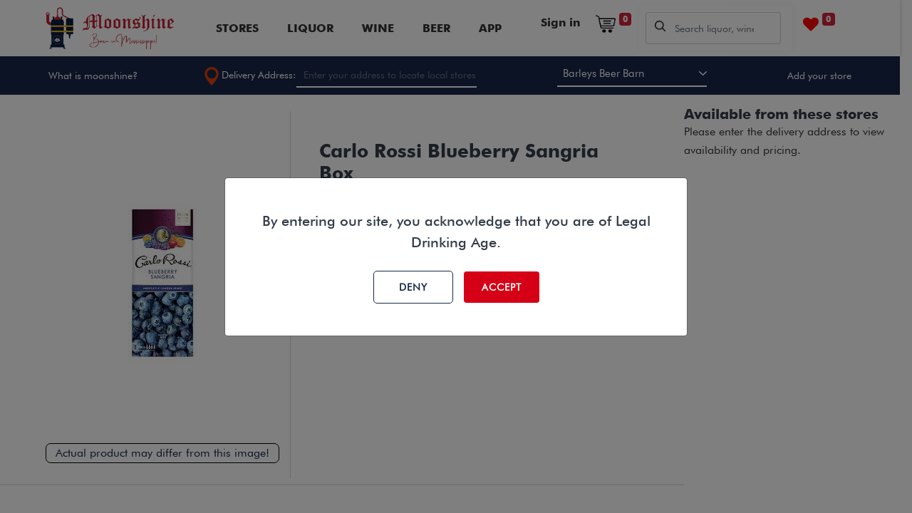

--- FILE ---
content_type: text/html; charset=utf-8
request_url: https://www.moonshinems.com/shop/882335-carlo-rossi-blueberry-sangria-box-3446
body_size: 8621
content:


        
        
        

        <!DOCTYPE html>
        
        
            
        
    <html lang="en-US" data-website-id="1" data-oe-company-name="Moonshine LLC">
            
        
            
            
            
            
                
            
        
        
    <head>
                <meta charset="utf-8"/>
                <meta http-equiv="X-UA-Compatible" content="IE=edge,chrome=1"/>
                <meta name="google-site-verification" content="hf09ZiQj8VhooLndEK7VChS_j4PF_ypnqSrj5zxtkkA"/>
            <meta name="viewport" content="width=device-width, initial-scale=1, user-scalable=no"/>
        <meta name="generator" content="Odoo"/>
        
        
        
            
            
            
        <meta name="description" content="Moscato Sangria, our newest blend! This sweet and fruity white wine Sangria is a delicious blend of Moscato wine with hints of orange, peach and apple. We love pairing it with fruits, cheeses and mildly sweet desserts"/>
        
        
            
            
            
            
                
                    
                        <meta property="og:type" content="website"/>
                    
                
                    
                        <meta property="og:title" content="Carlo Rossi Blueberry Sangria Box"/>
                    
                
                    
                        <meta property="og:site_name" content="Moonshine LLC"/>
                    
                
                    
                        <meta property="og:url" content="https://www.moonshinems.com/shop/882335-carlo-rossi-blueberry-sangria-box-3446"/>
                    
                
                    
                        <meta property="og:image" content="https://www.moonshinems.com/web/image/product.template/3446/image_1024?unique=a78362c"/>
                    
                
                    
                        <meta property="og:description" content="Moscato Sangria, our newest blend! This sweet and fruity white wine Sangria is a delicious blend of Moscato wine with hints of orange, peach and apple. We love pairing it with fruits, cheeses and mildly sweet desserts"/>
                    
                
            
            
            
            
                
                    <meta name="twitter:card" content="summary_large_image"/>
                
                    <meta name="twitter:title" content="Carlo Rossi Blueberry Sangria Box"/>
                
                    <meta name="twitter:image" content="https://www.moonshinems.com/web/image/product.template/3446/image_1024?unique=a78362c"/>
                
                    <meta name="twitter:description" content="Moscato Sangria, our newest blend! This sweet and fruity white wine Sangria is a delicious blend of Moscato wine with hints of orange, peach and apple. We love pairing it with fruits, cheeses and mildly sweet desserts"/>
                
            
        

        
            
            
        
        <link rel="canonical" href="https://www.moonshinems.com/shop/882335-carlo-rossi-blueberry-sangria-box-3446"/>

        <link rel="preconnect" href="https://fonts.gstatic.com/" crossorigin=""/>
    
        
                
                <title> Carlo Rossi Blueberry Sangria Box | Liquor, Wine, Beer Home Delivery </title>
                <link type="image/x-icon" rel="shortcut icon" href="/web/image/website/1/favicon?unique=523f3b1"/>
            <link rel="preload" href="/web/static/lib/fontawesome/fonts/fontawesome-webfont.woff2?v=4.7.0" as="font" crossorigin=""/>
            <link type="text/css" rel="stylesheet" href="/web/content/118807-29cd7ee/1/web.assets_common.css" data-asset-xmlid="web.assets_common" data-asset-version="29cd7ee"/>
            <link type="text/css" rel="stylesheet" href="/web/content/118160-6239328/1/web.assets_frontend.css" data-asset-xmlid="web.assets_frontend" data-asset-version="6239328"/>
        
    
        
                

                <script id="web.layout.odooscript" type="text/javascript">
                    var odoo = {
                        csrf_token: "1188d11243e10f71fba00e0cb1b07690cad693f5o1795447654",
                        debug: "",
                    };
                </script>
            <script type="text/javascript">
                odoo.session_info = {"is_admin": false, "is_system": false, "is_website_user": true, "user_id": false, "is_frontend": true, "translationURL": "/website/translations", "cache_hashes": {"translations": "63c39b9719623b23090242bff39258f3aa29fe2b"}};
                if (!/(^|;\s)tz=/.test(document.cookie)) {
                    const userTZ = Intl.DateTimeFormat().resolvedOptions().timeZone;
                    document.cookie = `tz=${userTZ}; path=/`;
                }
            </script>
            <script defer="defer" type="text/javascript" src="/web/content/100205-4fbc08e/1/web.assets_common_minimal_js.js" data-asset-xmlid="web.assets_common_minimal_js" data-asset-version="4fbc08e"></script>
            <script defer="defer" type="text/javascript" src="/web/content/100206-73f2c51/1/web.assets_frontend_minimal_js.js" data-asset-xmlid="web.assets_frontend_minimal_js" data-asset-version="73f2c51"></script>
            
        
    
            <script defer="defer" type="text/javascript" data-src="/web/content/102942-66eee1c/1/web.assets_common_lazy.js" data-asset-xmlid="web.assets_common_lazy" data-asset-version="66eee1c"></script>
            <script async="async" src="https://maps.googleapis.com/maps/api/js?key=AIzaSyD7BQv3t5D8Ps69ASKsbggO7jCB_GknVHY&amp;libraries=places">
            </script>
            <script defer="defer" type="text/javascript" data-src="/web/content/118161-9bd2b9f/1/web.assets_frontend_lazy.js" data-asset-xmlid="web.assets_frontend_lazy" data-asset-version="9bd2b9f"></script>
        
    
        

                
            
        
    </head>
            <body class="">
                
        
    
            
            
        <div id="wrapwrap" class="   ">
                <header id="top" data-anchor="true" data-name="Header" class="  o_header_standard">
                    
        
        <div id="moonshine_loader" style="display: none;">
            <img src="/moonshine_base/static/src/img/moonshine_loading.gif" loading="lazy"/>
        </div>
    
        <script src="https://cdn.pagesense.io/js/moonshine/9ba179d679204628baf48491b57d9a01.js"></script>
        <nav class="navbar navbar-expand-md sltech_header_fixed-top">
            <div id="top_menu_container" class="container-fluid px-5 justify-content-start justify-content-lg-between">
                <a href="/" class="navbar-brand">
                    <span role="img" aria-label="Logo of Liquor, Wine, Beer Home Delivery" title="Liquor, Wine, Beer Home Delivery"><img src="/web/image/website/1/logo/Liquor%2C%20Wine%2C%20Beer%20Home%20Delivery?unique=523f3b1" class="img img-fluid" alt="Liquor, Wine, Beer Home Delivery" loading="lazy"/></span>
                </a>
                <button class="navbar-toggler" type="button" data-toggle="collapse" data-target="#navbarsExampleDefault" aria-controls="navbarsExampleDefault" aria-expanded="false" aria-label="Toggle navigation">
                    <span class="navbar-toggler-icon">
                        <i class="fa fa-bars"></i>
                    </span>
                </button>
                <div class="collapse navbar-collapse justify-content-end" id="navbarsExampleDefault">
                    <ul class="navbar-nav mx-auto">
                        
                        
                        
                        
                        
                        
                        
                        
                        
                        
                        
                        
                        
                        
                        
                        
                        
                        
                        
    <ul id="top_menu" class="nav navbar-nav o_menu_loading flex-grow-1">
        
                            
                            
                            
                                
    
    <li class="nav-item">
        <a role="menuitem" href="/store/list" class="nav-link ">
            <span>Stores</span>
        </a>
    </li>
    

                            
                                
    
    <li class="nav-item">
        <a role="menuitem" href="/shop/category/liquor-38" class="nav-link ">
            <span>Liquor</span>
        </a>
    </li>
    

                            
                                
    
    <li class="nav-item">
        <a role="menuitem" href="/shop/category/wine-35" class="nav-link ">
            <span>Wine</span>
        </a>
    </li>
    

                            
                                
    
    <li class="nav-item">
        <a role="menuitem" href="/shop/category/beer-167" class="nav-link ">
            <span>Beer</span>
        </a>
    </li>
    

                            
                                
    
    <li class="nav-item">
        <a role="menuitem" href="/moonshine/mobile" class="nav-link ">
            <span>APP</span>
        </a>
    </li>
    

                            
                        
    </ul>

                        
                        
                        
                        
                        
                        
                        


                    </ul>
                </div>
                <ul class="navbar-nav pull-right right_nav_link">
                    
            <li class="nav-item ml-lg-auto o_no_autohide_item">
                <a href="/web/login" class="nav-link font-weight-bold">Sign in</a>
            </li>
        
                    
        
        
            
        
    
    
                    
                    <li class="nav-item">
                        <a class="nav-link" href="/shop/cart">
                            <img src="/moonshine_base/static/src/images/cart_icon.png" alt="img" class="cart_icon" loading="lazy"/>
                            <sup class="my_cart_quantity badge badge-primary" data-order-id="">0</sup>
                        </a>
                    </li>
                    <li class="nav-item">
                        <div class="search-box">
                            
        
            
            
                <form action="/shop" method="get" class="o_wsale_products_searchbar_form o_wait_lazy_js ">
                    <div role="search" class="input-group">
            <div class="search_add clearfix" style="width: 100%">
                <img src="/odoo_marketplace/static/src/img/search_icon.png" alt="img" loading="lazy"/>
                <input type="search" name="search" class="search-query form-control oe_search_box" data-limit="5" data-display-description="true" data-display-price="true" data-display-image="true" placeholder="Search liquor, wine and beer" value=""/>
            </div>
        </div>
    
                    <input name="order" type="hidden" class="o_wsale_search_order_by" value=""/>
                    
                </form>
            
            
        
                            
                            
                        </div>
                    </li>
                    
                    
                    
                    

                    
                    
                        
                    

                    
                    <li class="o_wsale_my_wish  nav-item mr-lg-3">
                        <a href="/shop/wishlist" class="nav-link">
                            <i class="fa fa-1x fa-heart" style="color: red"></i>
                            
                            <sup class="my_wish_quantity o_animate_blink badge badge-primary">0</sup>
                        </a>
                    </li>
                </ul>
            </div>
        </nav>
        <div class="info_strip sltech_header_slider" id="top_slider">
            <div class="container-fluid px-5">
                <div class="strip_info">
                    <a class="what_is_moonshine" href="/what/moonshine">What is moonshine?</a>
                    <div class="nav-item dropdown d-flex align-items-center" style="height: 40px;display: flex;width: 34%;align-items: center;justify-content: space-around;">

                            <input type="hidden" id="region" value=""/>
                            <input type="hidden" id="city" value=""/>
                            <input type="hidden" id="district" value=""/>
                            <input type="hidden" id="country" value=""/>
                            <div class="moonshine_header_img">
                                <img src="/moonshine_base/static/src/images/location_icon.png" alt="img" loading="lazy"/>
                                <span>Delivery Address:</span>
                            </div>
                            <div class="search_add clearfix" style="background: transparent; border-bottom: 2px solid #fff; border-radius: inherit;">
                                <input type="text" id="autocomplete" name="autocomplete" class="form-control" placeholder="Enter your address to locate local stores"/>
                            </div>
                            <div class="dropdown-menu address_dropdown" aria-labelledby="navbarDropdown">
                                <div class="search_add clearfix">
                                    <img src="/moonshine_base/static/src/images/location_icon.png" alt="img" loading="lazy"/>
                                    <input type="text" id="autocomplete_address" class="form-control" placeholder="Enter delivery address"/>
                                    <button type="search" class="red_btn">
                                        <i class="fa fa-long-arrow-right"></i>
                                    </button>
                                </div>
                                <div class="search_list d-none">
                                </div>
                            </div>

                    </div>
                    <select id="moonshine_sller_lists"></select>
                    <a class="what_is_store" href="/add/your/store">Add your store</a>
                </div>
            </div>
        </div>


        <div class="modal fade" id="county_restricted" data-bs-backdrop="static" data-bs-keyboard="false" tabindex="-1" aria-labelledby="staticBackdropLabel" aria-hidden="true">
            <div class="modal-dialog">
                <div class="modal-content">
                    <div class="modal-header">
                        <h5 class="modal-title text-warning" id="staticBackdropLabel">⚠ Warning !!</h5>
                        
                        
                    </div>
                    <div class="modal-body">
                        At present delivery service is available in Madison County.
                    </div>
                    <div class="modal-footer">
                        <button type="button" class="btn btn-secondary" data-bs-dismiss="modal" id="sl_county_restrict_close">
                            Close
                        </button>
                    </div>
                </div>
            </div>
        </div>

        
        <div class="modal fade" id="seller_change_confirmation_popoup" data-bs-backdrop="static" data-bs-keyboard="false" tabindex="-1" aria-labelledby="staticBackdropLabel" aria-hidden="true">
            <div class="modal-dialog">
                <div class="modal-content">





                    <input type="hidden" id="temp_seller_id"/>


                    <input type="hidden" id="moonshine_formatted_address" value=""/>
                    <input type="hidden" id="moonshine_moonshinems_latitude" value=""/>
                    <input type="hidden" id="moonshine_moonshinems_longitude" value=""/>

                    <div class="modal-body">
                        Changing the store will empty your cart. Would you like to proceed?
                    </div>
                    <div class="modal-footer">
                        <button type="button" class="btn btn-secondary stroke_btn" data-bs-dismiss="modal" id="sel_change_modal_close">
                            No
                        </button>
                        <button type="button" class="red_btn btn btn-primary moonsihine_confirm_change_seller">Yes</button>
                    </div>
                </div>
            </div>
        </div>
    
    
  </header>
                <main>
                    
            
        
            
            <div itemscope="itemscope" itemtype="http://schema.org/Product" id="wrap" class="js_sale ecom-zoomable zoomodoo-next">
                <section id="detail_info">
      <div class="row mx-0">
        
        
        <input type="hidden" id="moonshine_product_template_id" value="3446"/>
        <div class="col-xl-9 col-lg-8 px-0">
          <section id="product_detail" class=" py-2 oe_website_sale">
            <div class="container-fluid side_space">
              <div class="row">
                <div class="col-sm-5 product_img">
                  <div id="slider" class="mt16">
                    
        
        <div id="o-carousel-product" class="carousel slide" data-ride="carousel" data-interval="0">
            <div class="carousel-outer position-relative">
                <div class="carousel-inner h-100">
                    
                        <div class="carousel-item h-100 active">
                            <div class="d-flex align-items-center justify-content-center h-100"><img src="/web/image/product.product/4293/image_1024/%5B882335%5D%20Carlo%20Rossi%20Blueberry%20Sangria%20Box%20%283L%29?unique=a78362c" itemprop="image" class="img img-fluid product_detail_img mh-100" alt="Carlo Rossi Blueberry Sangria Box" loading="lazy"/></div>
                        </div>
                    
                </div>
            <p class="img_under">Actual product may differ from this image!</p>
        
                
            </div>
            <div class="d-none d-md-block text-center">
                
            </div>
        </div>
    
                  </div>
                </div>
                <div class="col-sm-7 product_info">
                  <h2 itemprop="name">Carlo Rossi Blueberry Sangria Box</h2>
                  
                  
                  
                  
                  
                  
                  <div class="o_website_rating_static star_rating mb8">
                    
                    
                    
                      <i class="fa fa-star text-black-25" role="img"></i>
                    
                      <i class="fa fa-star text-black-25" role="img"></i>
                    
                      <i class="fa fa-star text-black-25" role="img"></i>
                    
                      <i class="fa fa-star text-black-25" role="img"></i>
                    
                      <i class="fa fa-star text-black-25" role="img"></i>
                    
                    
                  </div>
                  <div class="sizing" id="product_details">
                    
                  </div>
                  <hr class="d-none"/>
                  
                  
                  
                  
                  
                  <div class="stores_detail clearfix moonshine_stores_detail_ava"></div>
                </div>
              </div>
            </div>
          </section>
          <div id="related_product">
            <div class="container-fluid side_space">
              <div class="row">
                <div class="col-12">
                  
                </div>
              </div>
            </div>
          </div>
          <div id="desc_tab">
            <div class="container-fluid side_space">
              <div class="row">
                <div class="col-12">
                  <ul class="nav nav-tabs">
                    <li class="nav-item">
                      <a class="nav-link active" data-toggle="tab" href="#detail_tab">Product
                                                    Details
                                                </a>
                    </li>
                    <li class="nav-item">
                      <a class="nav-link" data-toggle="tab" href="#customer_tab">Customer
                                                    Reviews
                                                </a>
                    </li>
                  </ul>
                  <div class="tab-content">
                    <div class="tab-pane active" id="detail_tab">
                      <table class="table table-bordered">
                        <tbody>
                          <tr>
                            <th>CATEGORY</th>
                            <td>
                              
                                Fruit Wine
                              
                            </td>
                          </tr>
                          <tr>
                            <th>REGION</th>
                            <td>
                              United States
                            </td>
                          </tr>
                          <tr>
                            <th>ABV</th>
                            <td>
                              8.0%
                            </td>
                          </tr>
                        </tbody>
                      </table>
                      
                        <h5>Product description</h5>
                        <p>
                          Moscato Sangria, our newest blend! This sweet and fruity white wine Sangria is a delicious blend of Moscato wine with hints of orange, peach and apple. We love pairing it with fruits, cheeses and mildly sweet desserts
                        </p>
                      
                      <br/>
                    </div>
                    <div class="tab-pane" id="customer_tab">
                      
                        <div class="tab-pane o_not_editable custom_rating_div" id="nav_tabs_content_3" role="tabpanel" aria-labelledby="nav_tabs_link_3">

                                                    
            <div class="o_shop_discussion_rating">
                <section class="mt16 mb16">
                    <hr/>
                    <div class="">
                        <div class="col-12">
                            
        <div id="discussion" data-anchor="true" class="d-print-none o_portal_chatter o_not_editable p-0" data-res_model="product.template" data-res_id="3446" data-pager_step="10" data-allow_composer="1" data-display_rating="True">
        </div>
    
                        </div>
                    </div>
                    <div id="product_option_block"></div>
                </section>
            </div>
        </div>
                      
                    </div>
                  </div>
                </div>
              </div>
            </div>
          </div>
        </div>
        <div class="col-xl-3 col-lg-4 detail_sidebar px-0 o_colored_level">
          <div id="filter-sidebar" class="filter_bar collapse sliding-sidebar">
            <button class="btn btn-default navbar-btn" data-toggle="collapse" data-target="#filter-sidebar">
              <i class="fa fa-times"></i>
            </button>
            <div class="stores_detail2 clearfix">
              <h5 data-oe-model="ir.ui.view" data-oe-id="2121" data-oe-field="arch" data-oe-xpath="/t[1]/h5[1]">
                <br/>
              </h5>
              <h5 data-oe-model="ir.ui.view" data-oe-id="2121" data-oe-field="arch" data-oe-xpath="/t[1]/h5[1]">
                <br/>
              </h5>
              <h5 data-oe-model="ir.ui.view" data-oe-id="2121" data-oe-field="arch" data-oe-xpath="/t[1]/h5[1]">Available from these stores</h5>
              <ul>
                <li>
                    Please enter the delivery address to view availability and pricing.
                </li>
              </ul>
            </div>
          </div>
        </div>
      </div>
      <div id="product_option_block">
            
            
            <button type="button" role="button" class="btn btn-link mt16 o_add_wishlist_dyn" data-action="o_wishlist" data-product-template-id="3446" data-product-product-id="4293"><span class="fa fa-heart" role="img" aria-label="Add to wishlist"></span> Add to wishlist</button>
        </div>
    </section>
    <div class="modal fade" id="myModalStoreAddToCart" role="dialog">
      <div class="modal-dialog">
        <div class="modal-content">
          <div class="modal-body text-center">
            <button type="button" class="close" data-dismiss="modal">×</button>
            <h6 class="modal-title">Multi store purchases are not supported.
                                <br/>
                                Please purchase all products from
                                <a style="    color: red;" id="sltech_seller_name"></a>
                            </h6>
          </div>
        </div>
      </div>
    </div>
    <div class="modal fade" id="myModalStoreminimumprice" role="dialog">
      <div class="modal-dialog">
        <div class="modal-content">
          <div class="modal-body text-center">
            <button type="button" class="close" data-dismiss="modal">×</button>
            <h6 class="modal-title" id="set_text_message"></h6>
          </div>
        </div>
      </div>
    </div>
  
            </div>
        
                </main>
                <footer id="bottom" data-anchor="true" data-name="Footer" class="o_colored_level o_cc  p-1">
                    <footer class="">
      <div class="container-fluid px-5">
        <div class="row">
          <div class="col-lg-3 col-md-12 col-sm-12 cmpny_info">
            <p>Moonshine connects Mississippi consumers, retailers and brands.</p>
            <div class="bottom_social">
              <a href="https://www.facebook.com/moonshinemiss" class="text-center">
                <i class="fa fa-facebook" data-original-title="" title="" aria-describedby="tooltip387433"></i>
              </a>
              <a href="https://www.instagram.com/moonshinems/" class="text-center">
                <i class="fa fa-instagram" data-original-title="" title="" aria-describedby="tooltip568255"></i>
              </a>
              <a href="https://www.linkedin.com/company/moonshinems/" class="text-center">
                <i class="fa fa-linkedin" data-original-title="" title="" aria-describedby="tooltip27512"></i>
              </a>
              <a href="https://www.youtube.com/channel/UClU0xJNC4xYczCN1r_1-Sag" class="text-center" data-original-title="" title="" aria-describedby="tooltip572637">
                <i class="fa fa-youtube-play" data-original-title="" title="" aria-describedby="tooltip909976"></i>
              </a>
            </div>
            <ul>
              <li>
                <a href="https://apps.apple.com/app/moonshinems/id1627714292" target="_blank">
                  <img src="/odoo_marketplace/static/img/profile_images/ios_store.png" alt="img" loading="lazy" data-original-title="" title="" aria-describedby="tooltip994224"/>
                </a>
              </li>
              <li>
                <a href="https://play.google.com/store/apps/details?id=com.moonshine.msdev" target="_blank">
                  <img src="/odoo_marketplace/static/img/profile_images/play_store.png" alt="img" loading="lazy" data-original-title="" title="" aria-describedby="tooltip464388"/>
                </a>
              </li>
            </ul>
          </div>
          <div class="col-lg-3 col-md-4 col-sm-4 footer_link">
            <h6>About</h6>
            <ul>
              <li>
                <a href="#">Corporate</a>
              </li>
              <li>
                <a href="#">Careers</a>
              </li>
              <li>
                <a href="/moonshine/alcohol/help" data-original-title="" title="" aria-describedby="tooltip275141">Help for alcohol addiction</a>
              </li>
              <li>
                <a href="/contactus" data-original-title="" title="" aria-describedby="tooltip237492">Contact us</a>
              </li>
              <li>
                <a href="/moonshineHelp" data-original-title="" title="" aria-describedby="tooltip787155">FAQ</a>
              </li>
            </ul>
          </div>
          <div class="col-lg-3 col-md-4 col-sm-4 footer_link">
            <h6>Legal</h6>
            <ul>
              <li>
                <a href="/terms/of/service" data-original-title="" title="" aria-describedby="tooltip637778">Terms of Service</a>
              </li>
              <li>
                <a href="/privacy">Privacy policy</a>
              </li>
              <li>
                <a href="/cookie">Cookie policy</a>
              </li>
            </ul>
          </div>
          <div class="col-lg-3 col-md-4 col-sm-4 footer_link">
            <h6>For Business</h6>
            <ul>
              <li>
                <a href="/what/moonshine" data-original-title="" title="" aria-describedby="tooltip958572" style="background-color: rgb(32, 39, 54);">For Retail Stores</a>
              </li>
              <li>
                <a href="#" data-original-title="" title="" aria-describedby="tooltip436477">Corporate Orders</a>
              </li>
              <li>
                <a href="#" data-original-title="" title="" aria-describedby="tooltip382346">Promote Your Brands</a>
              </li>
            </ul>
          </div>
        </div>
      </div>
    </footer>
  </footer>
        
    
            
			<div class="s_share  share_icons">
				<h4 class="s_share_title d-none">Share</h4>























			</div>
		</div>

            
            <div class="modal fade" id="verifyModalPopup" tabindex="-1" role="dialog" data-backdrop="static" data-keyboard="false">
                <div class="modal-dialog modal-dialog-centered" role="document">
                    <div class="modal-content">



                        <div class="modal-body moonshine-pop-verify text-center">
                            <h5 class="modal-title" id="exampleModalLongTitle">
                                <p>By entering our site, you acknowledge that you are
                                    of <span>Legal Drinking Age</span>.
                                </p>
                            </h5>
                            <div id="moonshine_verify_splash_text" style="display: none;">
                                <h2>Enter your delivery addresses</h2>
                                <p style="color: black; width: auto;">Liquor, Wine, and Beer home delivery</p>
                            </div>

                            <a href="#" id="no_info" class="stroke_btn">Deny
                            </a>
                            <a href="#" id="yes_info" class="red_btn">Accept
                                <input type="hidden" id="yes_text"/>
                            </a>
                            <div class="col-md-9 m-auto nav-item dropdown sltech_delivery" style="display: none;">
                                <input type="hidden" id="region_s" value=""/>
                                <input type="hidden" id="city_s" value=""/>
                                <input type="hidden" id="district_s" value=""/>
                                <input type="hidden" id="country_s" value=""/>
                                
                                
                                
                                
                                <div class="search_add clearfix" style="z-index:1000000 !important">
                                    <img src="/moonshine_base/static/src/images/location_icon.png" alt="img" loading="lazy"/>
                                    <input type="text" id="autocomplete_s" class="form-control" placeholder="Enter your address to locate local stores"/>
                                    <button type="search" id="search_s" class="red_btn d-none">
                                        <i class="fa fa-long-arrow-right"></i>
                                    </button>
                                </div>
                                <div class="dropdown-menu address_dropdown_s" aria-labelledby="navbarDropdown" style="z-index:1000000 !important">
                                    <div class="search_add clearfix">
                                        <img src="/moonshine_base/static/src/images/location_icon.png" alt="img" loading="lazy"/>
                                        <input type="text" id="autocomplete_address_s" class="form-control" placeholder="Enter delivery address"/>
                                        <button type="search" class="red_btn">
                                            <i class="fa fa-long-arrow-right"></i>
                                        </button>
                                    </div>
                                    <div class="search_list d-none">
                                    </div>
                                </div>
                            </div>
                        </div>




                    </div>
                </div>
            </div>


            
            <script type="text/javascript">
                var Tawk_API=Tawk_API||{}, Tawk_LoadStart=new Date();
                (function(){
                var s1=document.createElement("script"),s0=document.getElementsByTagName("script")[0];
                s1.async=true;
                s1.src='https://embed.tawk.to/61db465cf7cf527e84d13c2a/1fp08lman';
                s1.charset='UTF-8';
                s1.setAttribute('crossorigin','*');
                s0.parentNode.insertBefore(s1,s0);
                })();
            </script>
            

            
            <script async="async" src="https://www.googletagmanager.com/gtag/js?id=G-LMH3BV2VVL"></script>
            <script>
                window.dataLayer = window.dataLayer || [];
                function gtag(){dataLayer.push(arguments);}
                gtag('js', new Date());

                gtag('config', 'G-LMH3BV2VVL');
            </script>

            
            <script async="async" src="https://www.googletagmanager.com/gtag/js?id=UA-206111528-1">
            </script>
            <script>
                window.dataLayer = window.dataLayer || [];
                function gtag(){dataLayer.push(arguments);}
                gtag('js', new Date());

                gtag('config', 'UA-206111528-1');
            </script>

        
        <script id="tracking_code">
            (function(i,s,o,g,r,a,m){i['GoogleAnalyticsObject']=r;i[r]=i[r]||function(){
            (i[r].q=i[r].q||[]).push(arguments)},i[r].l=1*new Date();a=s.createElement(o),
            m=s.getElementsByTagName(o)[0];a.async=1;a.src=g;m.parentNode.insertBefore(a,m)
            })(window,document,'script','//www.google-analytics.com/analytics.js','ga');

            ga('create', 'UA-206111528-1'.trim(), 'auto');
            ga('send','pageview');
        </script>
    
        
        
    </body>
        </html>
    
    

--- FILE ---
content_type: text/css
request_url: https://www.moonshinems.com/web/content/118160-6239328/1/web.assets_frontend.css
body_size: 139028
content:
@import url("https://fonts.googleapis.com/css?family=Roboto:300,300i,400,400i,700,700i&display=swap");
@import url("https://fonts.googleapis.com/css?family=Source+Sans+Pro:300,300i,400,400i,700,700i&display=swap");

/* <inline asset> defined in bundle 'web.assets_frontend' */
@charset "UTF-8"; 

/* /web/static/lib/bootstrap/scss/_functions.scss defined in bundle 'web.assets_frontend' */
 

/* /web/static/lib/bootstrap/scss/_mixins.scss defined in bundle 'web.assets_frontend' */
 

/* /web/static/src/scss/bs_mixins_overrides.scss defined in bundle 'web.assets_frontend' */
   .bg-primary h1, .o_colored_level .bg-primary h1, .bg-secondary h1, .o_colored_level .bg-secondary h1, .bg-success h1, .o_colored_level .bg-success h1, .bg-info h1, .o_colored_level .bg-info h1, .bg-warning h1, .o_colored_level .bg-warning h1, .bg-danger h1, .o_colored_level .bg-danger h1, .bg-light h1, .o_colored_level .bg-light h1, .bg-dark h1, .o_colored_level .bg-dark h1, .bg-100 h1, .o_colored_level .bg-100 h1, .bg-200 h1, .o_colored_level .bg-200 h1, .bg-300 h1, .o_colored_level .bg-300 h1, .bg-400 h1, .o_colored_level .bg-400 h1, .bg-500 h1, .o_colored_level .bg-500 h1, .bg-600 h1, .o_colored_level .bg-600 h1, .bg-700 h1, .o_colored_level .bg-700 h1, .bg-800 h1, .o_colored_level .bg-800 h1, .bg-900 h1, .o_colored_level .bg-900 h1, .bg-white-85 h1, .o_colored_level .bg-white-85 h1, .bg-white-75 h1, .o_colored_level .bg-white-75 h1, .bg-white-50 h1, .o_colored_level .bg-white-50 h1, .bg-black-75 h1, .o_colored_level .bg-black-75 h1, .bg-black-50 h1, .o_colored_level .bg-black-50 h1, .bg-black h1, .o_colored_level .bg-black h1, .bg-white h1, .o_colored_level .bg-white h1, .card-body h1, .o_colored_level .card-body h1, .toast-body h1, .o_colored_level .toast-body h1, .o_cc1 h1, .navbar-light h1, #wrapwrap.o_header_overlay > header:not(.o_header_affixed):not(.o_top_menu_collapse_shown) > .navbar h1, .o_colored_level .o_cc1 h1, .o_colored_level .navbar-light h1, .o_colored_level #wrapwrap.o_header_overlay > header:not(.o_header_affixed):not(.o_top_menu_collapse_shown) > .navbar h1, .o_cc2 h1, .o_colored_level .o_cc2 h1, .o_cc3 h1, .o_colored_level .o_cc3 h1, .o_cc4 h1, .o_colored_level .o_cc4 h1, .o_cc5 h1, .o_footer h1, .o_colored_level .o_cc5 h1, .o_colored_level .o_footer h1, .bg-o-color-1 h1, .o_colored_level .bg-o-color-1 h1, .bg-o-color-2 h1, .o_colored_level .bg-o-color-2 h1, .bg-o-color-3 h1, .o_colored_level .bg-o-color-3 h1, .bg-o-color-4 h1, .o_colored_level .bg-o-color-4 h1, .bg-o-color-5 h1, .o_colored_level .bg-o-color-5 h1, .o_figure_relative_layout .figure-caption h1, .o_colored_level .o_figure_relative_layout .figure-caption h1, .bg-primary h2, .o_colored_level .bg-primary h2, .bg-secondary h2, .o_colored_level .bg-secondary h2, .bg-success h2, .o_colored_level .bg-success h2, .bg-info h2, .o_colored_level .bg-info h2, .bg-warning h2, .o_colored_level .bg-warning h2, .bg-danger h2, .o_colored_level .bg-danger h2, .bg-light h2, .o_colored_level .bg-light h2, .bg-dark h2, .o_colored_level .bg-dark h2, .bg-100 h2, .o_colored_level .bg-100 h2, .bg-200 h2, .o_colored_level .bg-200 h2, .bg-300 h2, .o_colored_level .bg-300 h2, .bg-400 h2, .o_colored_level .bg-400 h2, .bg-500 h2, .o_colored_level .bg-500 h2, .bg-600 h2, .o_colored_level .bg-600 h2, .bg-700 h2, .o_colored_level .bg-700 h2, .bg-800 h2, .o_colored_level .bg-800 h2, .bg-900 h2, .o_colored_level .bg-900 h2, .bg-white-85 h2, .o_colored_level .bg-white-85 h2, .bg-white-75 h2, .o_colored_level .bg-white-75 h2, .bg-white-50 h2, .o_colored_level .bg-white-50 h2, .bg-black-75 h2, .o_colored_level .bg-black-75 h2, .bg-black-50 h2, .o_colored_level .bg-black-50 h2, .bg-black h2, .o_colored_level .bg-black h2, .bg-white h2, .o_colored_level .bg-white h2, .card-body h2, .o_colored_level .card-body h2, .toast-body h2, .o_colored_level .toast-body h2, .o_cc1 h2, .navbar-light h2, #wrapwrap.o_header_overlay > header:not(.o_header_affixed):not(.o_top_menu_collapse_shown) > .navbar h2, .o_colored_level .o_cc1 h2, .o_colored_level .navbar-light h2, .o_colored_level #wrapwrap.o_header_overlay > header:not(.o_header_affixed):not(.o_top_menu_collapse_shown) > .navbar h2, .o_cc2 h2, .o_colored_level .o_cc2 h2, .o_cc3 h2, .o_colored_level .o_cc3 h2, .o_cc4 h2, .o_colored_level .o_cc4 h2, .o_cc5 h2, .o_footer h2, .o_colored_level .o_cc5 h2, .o_colored_level .o_footer h2, .bg-o-color-1 h2, .o_colored_level .bg-o-color-1 h2, .bg-o-color-2 h2, .o_colored_level .bg-o-color-2 h2, .bg-o-color-3 h2, .o_colored_level .bg-o-color-3 h2, .bg-o-color-4 h2, .o_colored_level .bg-o-color-4 h2, .bg-o-color-5 h2, .o_colored_level .bg-o-color-5 h2, .o_figure_relative_layout .figure-caption h2, .o_colored_level .o_figure_relative_layout .figure-caption h2, .bg-primary h3, .o_colored_level .bg-primary h3, .bg-secondary h3, .o_colored_level .bg-secondary h3, .bg-success h3, .o_colored_level .bg-success h3, .bg-info h3, .o_colored_level .bg-info h3, .bg-warning h3, .o_colored_level .bg-warning h3, .bg-danger h3, .o_colored_level .bg-danger h3, .bg-light h3, .o_colored_level .bg-light h3, .bg-dark h3, .o_colored_level .bg-dark h3, .bg-100 h3, .o_colored_level .bg-100 h3, .bg-200 h3, .o_colored_level .bg-200 h3, .bg-300 h3, .o_colored_level .bg-300 h3, .bg-400 h3, .o_colored_level .bg-400 h3, .bg-500 h3, .o_colored_level .bg-500 h3, .bg-600 h3, .o_colored_level .bg-600 h3, .bg-700 h3, .o_colored_level .bg-700 h3, .bg-800 h3, .o_colored_level .bg-800 h3, .bg-900 h3, .o_colored_level .bg-900 h3, .bg-white-85 h3, .o_colored_level .bg-white-85 h3, .bg-white-75 h3, .o_colored_level .bg-white-75 h3, .bg-white-50 h3, .o_colored_level .bg-white-50 h3, .bg-black-75 h3, .o_colored_level .bg-black-75 h3, .bg-black-50 h3, .o_colored_level .bg-black-50 h3, .bg-black h3, .o_colored_level .bg-black h3, .bg-white h3, .o_colored_level .bg-white h3, .card-body h3, .o_colored_level .card-body h3, .toast-body h3, .o_colored_level .toast-body h3, .o_cc1 h3, .navbar-light h3, #wrapwrap.o_header_overlay > header:not(.o_header_affixed):not(.o_top_menu_collapse_shown) > .navbar h3, .o_colored_level .o_cc1 h3, .o_colored_level .navbar-light h3, .o_colored_level #wrapwrap.o_header_overlay > header:not(.o_header_affixed):not(.o_top_menu_collapse_shown) > .navbar h3, .o_cc2 h3, .o_colored_level .o_cc2 h3, .o_cc3 h3, .o_colored_level .o_cc3 h3, .o_cc4 h3, .o_colored_level .o_cc4 h3, .o_cc5 h3, .o_footer h3, .o_colored_level .o_cc5 h3, .o_colored_level .o_footer h3, .bg-o-color-1 h3, .o_colored_level .bg-o-color-1 h3, .bg-o-color-2 h3, .o_colored_level .bg-o-color-2 h3, .bg-o-color-3 h3, .o_colored_level .bg-o-color-3 h3, .bg-o-color-4 h3, .o_colored_level .bg-o-color-4 h3, .bg-o-color-5 h3, .o_colored_level .bg-o-color-5 h3, .o_figure_relative_layout .figure-caption h3, .o_colored_level .o_figure_relative_layout .figure-caption h3, .bg-primary h4, .o_colored_level .bg-primary h4, .bg-secondary h4, .o_colored_level .bg-secondary h4, .bg-success h4, .o_colored_level .bg-success h4, .bg-info h4, .o_colored_level .bg-info h4, .bg-warning h4, .o_colored_level .bg-warning h4, .bg-danger h4, .o_colored_level .bg-danger h4, .bg-light h4, .o_colored_level .bg-light h4, .bg-dark h4, .o_colored_level .bg-dark h4, .bg-100 h4, .o_colored_level .bg-100 h4, .bg-200 h4, .o_colored_level .bg-200 h4, .bg-300 h4, .o_colored_level .bg-300 h4, .bg-400 h4, .o_colored_level .bg-400 h4, .bg-500 h4, .o_colored_level .bg-500 h4, .bg-600 h4, .o_colored_level .bg-600 h4, .bg-700 h4, .o_colored_level .bg-700 h4, .bg-800 h4, .o_colored_level .bg-800 h4, .bg-900 h4, .o_colored_level .bg-900 h4, .bg-white-85 h4, .o_colored_level .bg-white-85 h4, .bg-white-75 h4, .o_colored_level .bg-white-75 h4, .bg-white-50 h4, .o_colored_level .bg-white-50 h4, .bg-black-75 h4, .o_colored_level .bg-black-75 h4, .bg-black-50 h4, .o_colored_level .bg-black-50 h4, .bg-black h4, .o_colored_level .bg-black h4, .bg-white h4, .o_colored_level .bg-white h4, .card-body h4, .o_colored_level .card-body h4, .toast-body h4, .o_colored_level .toast-body h4, .o_cc1 h4, .navbar-light h4, #wrapwrap.o_header_overlay > header:not(.o_header_affixed):not(.o_top_menu_collapse_shown) > .navbar h4, .o_colored_level .o_cc1 h4, .o_colored_level .navbar-light h4, .o_colored_level #wrapwrap.o_header_overlay > header:not(.o_header_affixed):not(.o_top_menu_collapse_shown) > .navbar h4, .o_cc2 h4, .o_colored_level .o_cc2 h4, .o_cc3 h4, .o_colored_level .o_cc3 h4, .o_cc4 h4, .o_colored_level .o_cc4 h4, .o_cc5 h4, .o_footer h4, .o_colored_level .o_cc5 h4, .o_colored_level .o_footer h4, .bg-o-color-1 h4, .o_colored_level .bg-o-color-1 h4, .bg-o-color-2 h4, .o_colored_level .bg-o-color-2 h4, .bg-o-color-3 h4, .o_colored_level .bg-o-color-3 h4, .bg-o-color-4 h4, .o_colored_level .bg-o-color-4 h4, .bg-o-color-5 h4, .o_colored_level .bg-o-color-5 h4, .o_figure_relative_layout .figure-caption h4, .o_colored_level .o_figure_relative_layout .figure-caption h4, .bg-primary h5, .o_colored_level .bg-primary h5, .bg-secondary h5, .o_colored_level .bg-secondary h5, .bg-success h5, .o_colored_level .bg-success h5, .bg-info h5, .o_colored_level .bg-info h5, .bg-warning h5, .o_colored_level .bg-warning h5, .bg-danger h5, .o_colored_level .bg-danger h5, .bg-light h5, .o_colored_level .bg-light h5, .bg-dark h5, .o_colored_level .bg-dark h5, .bg-100 h5, .o_colored_level .bg-100 h5, .bg-200 h5, .o_colored_level .bg-200 h5, .bg-300 h5, .o_colored_level .bg-300 h5, .bg-400 h5, .o_colored_level .bg-400 h5, .bg-500 h5, .o_colored_level .bg-500 h5, .bg-600 h5, .o_colored_level .bg-600 h5, .bg-700 h5, .o_colored_level .bg-700 h5, .bg-800 h5, .o_colored_level .bg-800 h5, .bg-900 h5, .o_colored_level .bg-900 h5, .bg-white-85 h5, .o_colored_level .bg-white-85 h5, .bg-white-75 h5, .o_colored_level .bg-white-75 h5, .bg-white-50 h5, .o_colored_level .bg-white-50 h5, .bg-black-75 h5, .o_colored_level .bg-black-75 h5, .bg-black-50 h5, .o_colored_level .bg-black-50 h5, .bg-black h5, .o_colored_level .bg-black h5, .bg-white h5, .o_colored_level .bg-white h5, .card-body h5, .o_colored_level .card-body h5, .toast-body h5, .o_colored_level .toast-body h5, .o_cc1 h5, .navbar-light h5, #wrapwrap.o_header_overlay > header:not(.o_header_affixed):not(.o_top_menu_collapse_shown) > .navbar h5, .o_colored_level .o_cc1 h5, .o_colored_level .navbar-light h5, .o_colored_level #wrapwrap.o_header_overlay > header:not(.o_header_affixed):not(.o_top_menu_collapse_shown) > .navbar h5, .o_cc2 h5, .o_colored_level .o_cc2 h5, .o_cc3 h5, .o_colored_level .o_cc3 h5, .o_cc4 h5, .o_colored_level .o_cc4 h5, .o_cc5 h5, .o_footer h5, .o_colored_level .o_cc5 h5, .o_colored_level .o_footer h5, .bg-o-color-1 h5, .o_colored_level .bg-o-color-1 h5, .bg-o-color-2 h5, .o_colored_level .bg-o-color-2 h5, .bg-o-color-3 h5, .o_colored_level .bg-o-color-3 h5, .bg-o-color-4 h5, .o_colored_level .bg-o-color-4 h5, .bg-o-color-5 h5, .o_colored_level .bg-o-color-5 h5, .o_figure_relative_layout .figure-caption h5, .o_colored_level .o_figure_relative_layout .figure-caption h5, .bg-primary h6, .o_colored_level .bg-primary h6, .bg-secondary h6, .o_colored_level .bg-secondary h6, .bg-success h6, .o_colored_level .bg-success h6, .bg-info h6, .o_colored_level .bg-info h6, .bg-warning h6, .o_colored_level .bg-warning h6, .bg-danger h6, .o_colored_level .bg-danger h6, .bg-light h6, .o_colored_level .bg-light h6, .bg-dark h6, .o_colored_level .bg-dark h6, .bg-100 h6, .o_colored_level .bg-100 h6, .bg-200 h6, .o_colored_level .bg-200 h6, .bg-300 h6, .o_colored_level .bg-300 h6, .bg-400 h6, .o_colored_level .bg-400 h6, .bg-500 h6, .o_colored_level .bg-500 h6, .bg-600 h6, .o_colored_level .bg-600 h6, .bg-700 h6, .o_colored_level .bg-700 h6, .bg-800 h6, .o_colored_level .bg-800 h6, .bg-900 h6, .o_colored_level .bg-900 h6, .bg-white-85 h6, .o_colored_level .bg-white-85 h6, .bg-white-75 h6, .o_colored_level .bg-white-75 h6, .bg-white-50 h6, .o_colored_level .bg-white-50 h6, .bg-black-75 h6, .o_colored_level .bg-black-75 h6, .bg-black-50 h6, .o_colored_level .bg-black-50 h6, .bg-black h6, .o_colored_level .bg-black h6, .bg-white h6, .o_colored_level .bg-white h6, .card-body h6, .o_colored_level .card-body h6, .toast-body h6, .o_colored_level .toast-body h6, .o_cc1 h6, .navbar-light h6, #wrapwrap.o_header_overlay > header:not(.o_header_affixed):not(.o_top_menu_collapse_shown) > .navbar h6, .o_colored_level .o_cc1 h6, .o_colored_level .navbar-light h6, .o_colored_level #wrapwrap.o_header_overlay > header:not(.o_header_affixed):not(.o_top_menu_collapse_shown) > .navbar h6, .o_cc2 h6, .o_colored_level .o_cc2 h6, .o_cc3 h6, .o_colored_level .o_cc3 h6, .o_cc4 h6, .o_colored_level .o_cc4 h6, .o_cc5 h6, .o_footer h6, .o_colored_level .o_cc5 h6, .o_colored_level .o_footer h6, .bg-o-color-1 h6, .o_colored_level .bg-o-color-1 h6, .bg-o-color-2 h6, .o_colored_level .bg-o-color-2 h6, .bg-o-color-3 h6, .o_colored_level .bg-o-color-3 h6, .bg-o-color-4 h6, .o_colored_level .bg-o-color-4 h6, .bg-o-color-5 h6, .o_colored_level .bg-o-color-5 h6, .o_figure_relative_layout .figure-caption h6, .o_colored_level .o_figure_relative_layout .figure-caption h6{color: inherit;}

/* /web/static/src/scss/utils.scss defined in bundle 'web.assets_frontend' */
 .o_nocontent_help .o_empty_folder_image:before{content: ""; display: block; margin: auto; background-size: cover;}.o_nocontent_help .o_empty_folder_image:before{width: 120px; height: 80px; margin-top: 30px; margin-bottom: 30px; background: transparent url(/web/static/src/img/empty_folder.svg) no-repeat center;}

/* /web/static/src/scss/primary_variables.scss defined in bundle 'web.assets_frontend' */
 

/* /web_editor/static/src/scss/web_editor.variables.scss defined in bundle 'web.assets_frontend' */
 

/* /mail/static/src/scss/variables.scss defined in bundle 'web.assets_frontend' */
 

/* /portal/static/src/scss/primary_variables.scss defined in bundle 'web.assets_frontend' */
 

/* /website/static/src/scss/primary_variables.scss defined in bundle 'web.assets_frontend' */
 

/* /website/static/src/scss/options/user_values.custom.web.assets_common.scss defined in bundle 'web.assets_frontend' */
 

/* /website/static/src/scss/options/colors/user_color_palette.scss defined in bundle 'web.assets_frontend' */
 

/* /website/static/src/scss/options/colors/user_theme_color_palette.custom.web.assets_common.scss defined in bundle 'web.assets_frontend' */
 

/* /website/static/src/snippets/s_badge/000_variables.scss defined in bundle 'web.assets_frontend' */
 

/* /website/static/src/snippets/s_product_list/000_variables.scss defined in bundle 'web.assets_frontend' */
 

/* /website_sale/static/src/scss/primary_variables.scss defined in bundle 'web.assets_frontend' */
 

/* /account/static/src/scss/variables.scss defined in bundle 'web.assets_frontend' */
 @keyframes animate-red{0%{color: red;}100%{color: inherit;}}.animate{animation: animate-red 1s ease;}

/* /moonshine_base/static/src/scss/color.scss defined in bundle 'web.assets_frontend' */
 

/* /website/static/src/scss/secondary_variables.scss defined in bundle 'web.assets_frontend' */
 

/* /web_editor/static/src/scss/secondary_variables.scss defined in bundle 'web.assets_frontend' */
 

/* /web/static/src/scss/secondary_variables.scss defined in bundle 'web.assets_frontend' */
 

/* /website/static/src/scss/user_custom_bootstrap_overridden.scss defined in bundle 'web.assets_frontend' */
 

/* /website/static/src/scss/bootstrap_overridden.scss defined in bundle 'web.assets_frontend' */
 

/* /portal/static/src/scss/bootstrap_overridden.scss defined in bundle 'web.assets_frontend' */
 

/* /web_editor/static/src/scss/bootstrap_overridden.scss defined in bundle 'web.assets_frontend' */
 

/* /web/static/src/scss/bootstrap_overridden_frontend.scss defined in bundle 'web.assets_frontend' */
 

/* /web/static/lib/bootstrap/scss/_variables.scss defined in bundle 'web.assets_frontend' */
 

/* /web/static/src/scss/import_bootstrap.scss defined in bundle 'web.assets_frontend' */
 :root{--blue: #007bff; --indigo: #6610f2; --purple: #6f42c1; --pink: #e83e8c; --red: #dc3545; --orange: #fd7e14; --yellow: #ffc107; --green: #28a745; --teal: #20c997; --cyan: #17a2b8; --white: #FFFFFF; --gray: #6C757D; --gray-dark: #343A40; --o-cc5-btn-secondary: #F6F6F6; --o-cc5-headings: #FFFFFF; --o-cc5-bg: #383E45; --o-cc4-btn-secondary: #F6F6F6; --o-cc4-btn-primary: #383E45; --o-cc4-link: #383E45; --o-cc4-bg: #3aadaa; --o-cc3-btn-secondary: #F6F6F6; --o-cc3-bg: #7c6576; --o-cc2-headings: #3aadaa; --o-cc2-bg: #F6F6F6; --o-cc1-bg: #FFFFFF; --copyright: rgba(0, 0, 0, 0.15); --footer: #383E45; --header-boxed: #E9ECEF; --menu-border-color: ; --menu: #FFFFFF; --body: white; --o-color-5: #383E45; --o-color-4: #FFFFFF; --o-color-3: #F6F6F6; --o-color-2: #7c6576; --o-color-1: #3aadaa; --primary: #3aadaa; --secondary: #7c6576; --success: #28a745; --info: #17a2b8; --warning: #ffc107; --danger: #F2071B; --light: #f7f7f7; --dark: #191a1a; --breakpoint-xs: 0; --breakpoint-sm: 576px; --breakpoint-md: 768px; --breakpoint-lg: 992px; --breakpoint-xl: 1200px; --font-family-sans-serif: "Roboto", "Odoo Unicode Support Noto", sans-serif; --font-family-monospace: SFMono-Regular, Menlo, Monaco, Consolas, "Liberation Mono", "Courier New", monospace;}*, *::before, *::after{box-sizing: border-box;}html{font-family: sans-serif; line-height: 1.15; -webkit-text-size-adjust: 100%; -webkit-tap-highlight-color: rgba(0, 0, 0, 0);}article, aside, figcaption, figure, footer, header, hgroup, main, nav, section{display: block;}body{margin: 0; font-family: "Roboto", "Odoo Unicode Support Noto", sans-serif; font-size: 0.875rem; font-weight: 400; line-height: 1.5; color: #212529; text-align: left; background-color: #FFFFFF;}[tabindex="-1"]:focus{outline: 0 !important;}hr{box-sizing: content-box; height: 0; overflow: visible;}h1, h2, h3, h4, h5, h6{margin-top: 0; margin-bottom: 0.5rem;}p{margin-top: 0; margin-bottom: 1rem;}abbr[title], abbr[data-original-title]{text-decoration: underline; text-decoration: underline dotted; cursor: help; border-bottom: 0; text-decoration-skip-ink: none;}address{margin-bottom: 1rem; font-style: normal; line-height: inherit;}ol, ul, dl{margin-top: 0; margin-bottom: 1rem;}ol ol, ul ul, ol ul, ul ol{margin-bottom: 0;}dt{font-weight: 700;}dd{margin-bottom: .5rem; margin-left: 0;}blockquote{margin: 0 0 1rem;}b, strong{font-weight: bolder;}small{font-size: 80%;}sub, sup{position: relative; font-size: 75%; line-height: 0; vertical-align: baseline;}sub{bottom: -.25em;}sup{top: -.5em;}a{color: #267372; text-decoration: none; background-color: transparent;}a:hover{color: #133a39; text-decoration: underline;}a:not([href]):not([tabindex]){color: inherit; text-decoration: none;}a:not([href]):not([tabindex]):hover, a:not([href]):not([tabindex]):focus{color: inherit; text-decoration: none;}a:not([href]):not([tabindex]):focus{outline: 0;}pre, code, kbd, samp{font-family: SFMono-Regular, Menlo, Monaco, Consolas, "Liberation Mono", "Courier New", monospace; font-size: 1em;}pre{margin-top: 0; margin-bottom: 1rem; overflow: auto;}figure{margin: 0 0 1rem;}img{vertical-align: middle; border-style: none;}svg{overflow: hidden; vertical-align: middle;}table{border-collapse: collapse;}caption{padding-top: 0.75rem; padding-bottom: 0.75rem; color: rgba(33, 37, 41, 0.7); text-align: left; caption-side: bottom;}th{text-align: inherit;}label{display: inline-block; margin-bottom: 0.5rem;}button{border-radius: 0;}button:focus{outline: 1px dotted; outline: 5px auto -webkit-focus-ring-color;}input, button, select, optgroup, textarea{margin: 0; font-family: inherit; font-size: inherit; line-height: inherit;}button, input{overflow: visible;}button, select{text-transform: none;}select{word-wrap: normal;}button, [type="button"], [type="reset"], [type="submit"]{-webkit--webkit-appearance: button; -moz-appearance: button; appearance: button;}button:not(:disabled):not(.o_wysiwyg_loader), [type="button"]:not(:disabled):not(.o_wysiwyg_loader), [type="reset"]:not(:disabled):not(.o_wysiwyg_loader), [type="submit"]:not(:disabled):not(.o_wysiwyg_loader){cursor: pointer;}button::-moz-focus-inner, [type="button"]::-moz-focus-inner, [type="reset"]::-moz-focus-inner, [type="submit"]::-moz-focus-inner{padding: 0; border-style: none;}input[type="radio"], input[type="checkbox"]{box-sizing: border-box; padding: 0;}input[type="date"], input[type="time"], input[type="datetime-local"], input[type="month"]{-webkit--webkit-appearance: listbox; -moz-appearance: listbox; appearance: listbox;}textarea{overflow: auto; resize: vertical;}fieldset{min-width: 0; padding: 0; margin: 0; border: 0;}legend{display: block; width: 100%; max-width: 100%; padding: 0; margin-bottom: .5rem; font-size: 1.5rem; line-height: inherit; color: inherit; white-space: normal;}@media (max-width: 1200px){legend{font-size: calc(1.275rem + 0.3vw) ;}}progress{vertical-align: baseline;}[type="number"]::-webkit-inner-spin-button, [type="number"]::-webkit-outer-spin-button{height: auto;}[type="search"]{outline-offset: -2px; -webkit--webkit-appearance: none; -moz-appearance: none; appearance: none;}[type="search"]::-webkit-search-decoration{-webkit--webkit-appearance: none; -moz-appearance: none; appearance: none;}::-webkit-file-upload-button{font: inherit; -webkit--webkit-appearance: button; -moz-appearance: button; appearance: button;}output{display: inline-block;}summary{display: list-item; cursor: pointer;}template{display: none;}[hidden]{display: none !important;}h1, h2, h3, h4, h5, h6, .h1, .h2, .h3, .h4, .h5, .h6{margin-bottom: 0.5rem; font-family: "Source Sans Pro", "Odoo Unicode Support Noto", sans-serif; font-weight: 500; line-height: 1.2;}h1, .h1{font-size: 2.1875rem;}@media (max-width: 1200px){h1, .h1{font-size: calc(1.34375rem + 1.125vw) ;}}h2, .h2{font-size: 1.75rem;}@media (max-width: 1200px){h2, .h2{font-size: calc(1.3rem + 0.6vw) ;}}h3, .h3{font-size: 1.53125rem;}@media (max-width: 1200px){h3, .h3{font-size: calc(1.278125rem + 0.3375vw) ;}}h4, .h4{font-size: 1.3125rem;}@media (max-width: 1200px){h4, .h4{font-size: calc(1.25625rem + 0.075vw) ;}}h5, .h5{font-size: 1.09375rem;}h6, .h6{font-size: 0.875rem;}.lead{font-size: 1.09375rem; font-weight: 300;}.display-1{font-size: 6rem; font-weight: 300; line-height: 1.2;}@media (max-width: 1200px){.display-1{font-size: calc(1.725rem + 5.7vw) ;}}.display-2{font-size: 5.5rem; font-weight: 300; line-height: 1.2;}@media (max-width: 1200px){.display-2{font-size: calc(1.675rem + 5.1vw) ;}}.display-3{font-size: 4.5rem; font-weight: 300; line-height: 1.2;}@media (max-width: 1200px){.display-3{font-size: calc(1.575rem + 3.9vw) ;}}.display-4{font-size: 3.5rem; font-weight: 300; line-height: 1.2;}@media (max-width: 1200px){.display-4{font-size: calc(1.475rem + 2.7vw) ;}}hr{margin-top: 1rem; margin-bottom: 1rem; border: 0; border-top: 1px solid rgba(0, 0, 0, 0.1);}small, .small{font-size: 80%; font-weight: 400;}mark, .mark{padding: 0.2em; background-color: #fcf8e3;}.list-unstyled{padding-left: 0; list-style: none;}.list-inline{padding-left: 0; list-style: none;}.list-inline-item{display: inline-block;}.list-inline-item:not(:last-child){margin-right: 0.5rem;}.initialism{font-size: 90%; text-transform: uppercase;}.blockquote{margin-bottom: 1rem; font-size: 1.09375rem;}.blockquote-footer{display: block; font-size: 80%; color: inherit;}.blockquote-footer::before{content: "\2014\00A0";}.img-fluid{max-width: 100%; height: auto;}.img-thumbnail{padding: 0.25rem; background-color: #FFFFFF; border: 1px solid #DEE2E6; border-radius: 0.25rem; max-width: 100%; height: auto;}.figure{display: inline-block;}.figure-img{margin-bottom: 0.5rem; line-height: 1;}.figure-caption{font-size: 90%; color: inherit;}code{font-size: 87.5%; color: #e83e8c; word-break: break-word;}a > code{color: inherit;}kbd{padding: 0.2rem 0.4rem; font-size: 87.5%; color: #FFFFFF; background-color: #212529; border-radius: 0.2rem;}kbd kbd{padding: 0; font-size: 100%; font-weight: 700;}pre{display: block; font-size: 87.5%; color: #212529;}pre code{font-size: inherit; color: inherit; word-break: normal;}.pre-scrollable{max-height: 340px; overflow-y: scroll;}.container, .o_container_small{width: 100%; padding-right: 15px; padding-left: 15px; margin-right: auto; margin-left: auto;}@media (min-width: 576px){.container, .o_container_small{max-width: 540px;}}@media (min-width: 768px){.container, .o_container_small{max-width: 720px;}}@media (min-width: 992px){.container, .o_container_small{max-width: 960px;}}@media (min-width: 1200px){.container, .o_container_small{max-width: 1140px;}}.container-fluid{width: 100%; padding-right: 15px; padding-left: 15px; margin-right: auto; margin-left: auto;}.row{display: -webkit-box; display: -webkit-flex; display: flex; -webkit-flex-wrap: wrap; flex-wrap: wrap; margin-right: -15px; margin-left: -15px;}.no-gutters{margin-right: 0; margin-left: 0;}.no-gutters > .col, .no-gutters > [class*="col-"]{padding-right: 0; padding-left: 0;}.col-1, .col-2, .col-3, .col-4, .col-5, .col-6, .col-7, .col-8, .col-9, .col-10, .col-11, .col-12, .col, .col-auto, .col-sm-1, .col-sm-2, .col-sm-3, .col-sm-4, .col-sm-5, .col-sm-6, .col-sm-7, .col-sm-8, .col-sm-9, .col-sm-10, .col-sm-11, .col-sm-12, .col-sm, .col-sm-auto, .col-md-1, .col-md-2, .col-md-3, .col-md-4, .col-md-5, .col-md-6, .col-md-7, .col-md-8, .col-md-9, .col-md-10, .col-md-11, .col-md-12, .col-md, .col-md-auto, .col-lg-1, .col-lg-2, .col-lg-3, .col-lg-4, .col-lg-5, .col-lg-6, .col-lg-7, .col-lg-8, .col-lg-9, .col-lg-10, .col-lg-11, .col-lg-12, .col-lg, .col-lg-auto, .col-xl-1, .col-xl-2, .col-xl-3, .col-xl-4, .col-xl-5, .col-xl-6, .col-xl-7, .col-xl-8, .col-xl-9, .col-xl-10, .col-xl-11, .col-xl-12, .col-xl, .col-xl-auto{position: relative; width: 100%; padding-right: 15px; padding-left: 15px;}.col{flex-basis: 0; flex-grow: 1; max-width: 100%;}.col-auto{-webkit-box-flex: 0; -webkit-flex: 0 0 auto; flex: 0 0 auto; width: auto; max-width: 100%;}.col-1{flex: 0 0 8.33333333%; max-width: 8.33333333%;}.col-2{flex: 0 0 16.66666667%; max-width: 16.66666667%;}.col-3{flex: 0 0 25%; max-width: 25%;}.col-4{flex: 0 0 33.33333333%; max-width: 33.33333333%;}.col-5{flex: 0 0 41.66666667%; max-width: 41.66666667%;}.col-6{flex: 0 0 50%; max-width: 50%;}.col-7{flex: 0 0 58.33333333%; max-width: 58.33333333%;}.col-8{flex: 0 0 66.66666667%; max-width: 66.66666667%;}.col-9{flex: 0 0 75%; max-width: 75%;}.col-10{flex: 0 0 83.33333333%; max-width: 83.33333333%;}.col-11{flex: 0 0 91.66666667%; max-width: 91.66666667%;}.col-12{flex: 0 0 100%; max-width: 100%;}.order-first{order: -1;}.order-last{order: 13;}.order-0{order: 0;}.order-1{order: 1;}.order-2{order: 2;}.order-3{order: 3;}.order-4{order: 4;}.order-5{order: 5;}.order-6{order: 6;}.order-7{order: 7;}.order-8{order: 8;}.order-9{order: 9;}.order-10{order: 10;}.order-11{order: 11;}.order-12{order: 12;}.offset-1{margin-left: 8.33333333%;}.offset-2{margin-left: 16.66666667%;}.offset-3{margin-left: 25%;}.offset-4{margin-left: 33.33333333%;}.offset-5{margin-left: 41.66666667%;}.offset-6{margin-left: 50%;}.offset-7{margin-left: 58.33333333%;}.offset-8{margin-left: 66.66666667%;}.offset-9{margin-left: 75%;}.offset-10{margin-left: 83.33333333%;}.offset-11{margin-left: 91.66666667%;}@media (min-width: 576px){.col-sm{flex-basis: 0; flex-grow: 1; max-width: 100%;}.col-sm-auto{-webkit-box-flex: 0; -webkit-flex: 0 0 auto; flex: 0 0 auto; width: auto; max-width: 100%;}.col-sm-1{flex: 0 0 8.33333333%; max-width: 8.33333333%;}.col-sm-2{flex: 0 0 16.66666667%; max-width: 16.66666667%;}.col-sm-3{flex: 0 0 25%; max-width: 25%;}.col-sm-4{flex: 0 0 33.33333333%; max-width: 33.33333333%;}.col-sm-5{flex: 0 0 41.66666667%; max-width: 41.66666667%;}.col-sm-6{flex: 0 0 50%; max-width: 50%;}.col-sm-7{flex: 0 0 58.33333333%; max-width: 58.33333333%;}.col-sm-8{flex: 0 0 66.66666667%; max-width: 66.66666667%;}.col-sm-9{flex: 0 0 75%; max-width: 75%;}.col-sm-10{flex: 0 0 83.33333333%; max-width: 83.33333333%;}.col-sm-11{flex: 0 0 91.66666667%; max-width: 91.66666667%;}.col-sm-12{flex: 0 0 100%; max-width: 100%;}.order-sm-first{order: -1;}.order-sm-last{order: 13;}.order-sm-0{order: 0;}.order-sm-1{order: 1;}.order-sm-2{order: 2;}.order-sm-3{order: 3;}.order-sm-4{order: 4;}.order-sm-5{order: 5;}.order-sm-6{order: 6;}.order-sm-7{order: 7;}.order-sm-8{order: 8;}.order-sm-9{order: 9;}.order-sm-10{order: 10;}.order-sm-11{order: 11;}.order-sm-12{order: 12;}.offset-sm-0{margin-left: 0;}.offset-sm-1{margin-left: 8.33333333%;}.offset-sm-2{margin-left: 16.66666667%;}.offset-sm-3{margin-left: 25%;}.offset-sm-4{margin-left: 33.33333333%;}.offset-sm-5{margin-left: 41.66666667%;}.offset-sm-6{margin-left: 50%;}.offset-sm-7{margin-left: 58.33333333%;}.offset-sm-8{margin-left: 66.66666667%;}.offset-sm-9{margin-left: 75%;}.offset-sm-10{margin-left: 83.33333333%;}.offset-sm-11{margin-left: 91.66666667%;}}@media (min-width: 768px){.col-md{flex-basis: 0; flex-grow: 1; max-width: 100%;}.col-md-auto{-webkit-box-flex: 0; -webkit-flex: 0 0 auto; flex: 0 0 auto; width: auto; max-width: 100%;}.col-md-1{flex: 0 0 8.33333333%; max-width: 8.33333333%;}.col-md-2{flex: 0 0 16.66666667%; max-width: 16.66666667%;}.col-md-3{flex: 0 0 25%; max-width: 25%;}.col-md-4{flex: 0 0 33.33333333%; max-width: 33.33333333%;}.col-md-5{flex: 0 0 41.66666667%; max-width: 41.66666667%;}.col-md-6{flex: 0 0 50%; max-width: 50%;}.col-md-7{flex: 0 0 58.33333333%; max-width: 58.33333333%;}.col-md-8{flex: 0 0 66.66666667%; max-width: 66.66666667%;}.col-md-9{flex: 0 0 75%; max-width: 75%;}.col-md-10{flex: 0 0 83.33333333%; max-width: 83.33333333%;}.col-md-11{flex: 0 0 91.66666667%; max-width: 91.66666667%;}.col-md-12{flex: 0 0 100%; max-width: 100%;}.order-md-first{order: -1;}.order-md-last{order: 13;}.order-md-0{order: 0;}.order-md-1{order: 1;}.order-md-2{order: 2;}.order-md-3{order: 3;}.order-md-4{order: 4;}.order-md-5{order: 5;}.order-md-6{order: 6;}.order-md-7{order: 7;}.order-md-8{order: 8;}.order-md-9{order: 9;}.order-md-10{order: 10;}.order-md-11{order: 11;}.order-md-12{order: 12;}.offset-md-0{margin-left: 0;}.offset-md-1{margin-left: 8.33333333%;}.offset-md-2{margin-left: 16.66666667%;}.offset-md-3{margin-left: 25%;}.offset-md-4{margin-left: 33.33333333%;}.offset-md-5{margin-left: 41.66666667%;}.offset-md-6{margin-left: 50%;}.offset-md-7{margin-left: 58.33333333%;}.offset-md-8{margin-left: 66.66666667%;}.offset-md-9{margin-left: 75%;}.offset-md-10{margin-left: 83.33333333%;}.offset-md-11{margin-left: 91.66666667%;}}@media (min-width: 992px){.col-lg{flex-basis: 0; flex-grow: 1; max-width: 100%;}.col-lg-auto{-webkit-box-flex: 0; -webkit-flex: 0 0 auto; flex: 0 0 auto; width: auto; max-width: 100%;}.col-lg-1{flex: 0 0 8.33333333%; max-width: 8.33333333%;}.col-lg-2{flex: 0 0 16.66666667%; max-width: 16.66666667%;}.col-lg-3{flex: 0 0 25%; max-width: 25%;}.col-lg-4{flex: 0 0 33.33333333%; max-width: 33.33333333%;}.col-lg-5{flex: 0 0 41.66666667%; max-width: 41.66666667%;}.col-lg-6{flex: 0 0 50%; max-width: 50%;}.col-lg-7{flex: 0 0 58.33333333%; max-width: 58.33333333%;}.col-lg-8{flex: 0 0 66.66666667%; max-width: 66.66666667%;}.col-lg-9{flex: 0 0 75%; max-width: 75%;}.col-lg-10{flex: 0 0 83.33333333%; max-width: 83.33333333%;}.col-lg-11{flex: 0 0 91.66666667%; max-width: 91.66666667%;}.col-lg-12{flex: 0 0 100%; max-width: 100%;}.order-lg-first{order: -1;}.order-lg-last{order: 13;}.order-lg-0{order: 0;}.order-lg-1{order: 1;}.order-lg-2{order: 2;}.order-lg-3{order: 3;}.order-lg-4{order: 4;}.order-lg-5{order: 5;}.order-lg-6{order: 6;}.order-lg-7{order: 7;}.order-lg-8{order: 8;}.order-lg-9{order: 9;}.order-lg-10{order: 10;}.order-lg-11{order: 11;}.order-lg-12{order: 12;}.offset-lg-0{margin-left: 0;}.offset-lg-1{margin-left: 8.33333333%;}.offset-lg-2{margin-left: 16.66666667%;}.offset-lg-3{margin-left: 25%;}.offset-lg-4{margin-left: 33.33333333%;}.offset-lg-5{margin-left: 41.66666667%;}.offset-lg-6{margin-left: 50%;}.offset-lg-7{margin-left: 58.33333333%;}.offset-lg-8{margin-left: 66.66666667%;}.offset-lg-9{margin-left: 75%;}.offset-lg-10{margin-left: 83.33333333%;}.offset-lg-11{margin-left: 91.66666667%;}}@media (min-width: 1200px){.col-xl{flex-basis: 0; flex-grow: 1; max-width: 100%;}.col-xl-auto{-webkit-box-flex: 0; -webkit-flex: 0 0 auto; flex: 0 0 auto; width: auto; max-width: 100%;}.col-xl-1{flex: 0 0 8.33333333%; max-width: 8.33333333%;}.col-xl-2{flex: 0 0 16.66666667%; max-width: 16.66666667%;}.col-xl-3{flex: 0 0 25%; max-width: 25%;}.col-xl-4{flex: 0 0 33.33333333%; max-width: 33.33333333%;}.col-xl-5{flex: 0 0 41.66666667%; max-width: 41.66666667%;}.col-xl-6{flex: 0 0 50%; max-width: 50%;}.col-xl-7{flex: 0 0 58.33333333%; max-width: 58.33333333%;}.col-xl-8{flex: 0 0 66.66666667%; max-width: 66.66666667%;}.col-xl-9{flex: 0 0 75%; max-width: 75%;}.col-xl-10{flex: 0 0 83.33333333%; max-width: 83.33333333%;}.col-xl-11{flex: 0 0 91.66666667%; max-width: 91.66666667%;}.col-xl-12{flex: 0 0 100%; max-width: 100%;}.order-xl-first{order: -1;}.order-xl-last{order: 13;}.order-xl-0{order: 0;}.order-xl-1{order: 1;}.order-xl-2{order: 2;}.order-xl-3{order: 3;}.order-xl-4{order: 4;}.order-xl-5{order: 5;}.order-xl-6{order: 6;}.order-xl-7{order: 7;}.order-xl-8{order: 8;}.order-xl-9{order: 9;}.order-xl-10{order: 10;}.order-xl-11{order: 11;}.order-xl-12{order: 12;}.offset-xl-0{margin-left: 0;}.offset-xl-1{margin-left: 8.33333333%;}.offset-xl-2{margin-left: 16.66666667%;}.offset-xl-3{margin-left: 25%;}.offset-xl-4{margin-left: 33.33333333%;}.offset-xl-5{margin-left: 41.66666667%;}.offset-xl-6{margin-left: 50%;}.offset-xl-7{margin-left: 58.33333333%;}.offset-xl-8{margin-left: 66.66666667%;}.offset-xl-9{margin-left: 75%;}.offset-xl-10{margin-left: 83.33333333%;}.offset-xl-11{margin-left: 91.66666667%;}}.table{width: 100%; margin-bottom: 1rem; color: #212529;}.table th, .table td{padding: 0.75rem; vertical-align: top; border-top: 1px solid #DEE2E6;}.table thead th{vertical-align: bottom; border-bottom: 2px solid #DEE2E6;}.table tbody + tbody{border-top: 2px solid #DEE2E6;}.table-sm th, .table-sm td{padding: 0.3rem;}.table-bordered{border: 1px solid #DEE2E6;}.table-bordered th, .table-bordered td{border: 1px solid #DEE2E6;}.table-bordered thead th, .table-bordered thead td{border-bottom-width: 2px;}.table-borderless th, .table-borderless td, .table-borderless thead th, .table-borderless tbody + tbody{border: 0;}.table-striped tbody tr:nth-of-type(odd){background-color: rgba(0, 0, 0, 0.05);}.table-hover tbody tr:hover{color: #212529; background-color: rgba(0, 0, 0, 0.075);}.table-primary, .table-primary > th, .table-primary > td{background-color: #c8e8e7;}.table-primary th, .table-primary td, .table-primary thead th, .table-primary tbody + tbody{border-color: #98d4d3;}.table-hover .table-primary:hover{background-color: #b6e0df;}.table-hover .table-primary:hover > td, .table-hover .table-primary:hover > th{background-color: #b6e0df;}.table-secondary, .table-secondary > th, .table-secondary > td{background-color: #dad4d9;}.table-secondary th, .table-secondary td, .table-secondary thead th, .table-secondary tbody + tbody{border-color: #bbafb8;}.table-hover .table-secondary:hover{background-color: #cec6cd;}.table-hover .table-secondary:hover > td, .table-hover .table-secondary:hover > th{background-color: #cec6cd;}.table-success, .table-success > th, .table-success > td{background-color: #c3e6cb;}.table-success th, .table-success td, .table-success thead th, .table-success tbody + tbody{border-color: #8fd19e;}.table-hover .table-success:hover{background-color: #b1dfbb;}.table-hover .table-success:hover > td, .table-hover .table-success:hover > th{background-color: #b1dfbb;}.table-info, .table-info > th, .table-info > td{background-color: #bee5eb;}.table-info th, .table-info td, .table-info thead th, .table-info tbody + tbody{border-color: #86cfda;}.table-hover .table-info:hover{background-color: #abdde5;}.table-hover .table-info:hover > td, .table-hover .table-info:hover > th{background-color: #abdde5;}.table-warning, .table-warning > th, .table-warning > td{background-color: #ffeeba;}.table-warning th, .table-warning td, .table-warning thead th, .table-warning tbody + tbody{border-color: #ffdf7e;}.table-hover .table-warning:hover{background-color: #ffe8a1;}.table-hover .table-warning:hover > td, .table-hover .table-warning:hover > th{background-color: #ffe8a1;}.table-danger, .table-danger > th, .table-danger > td{background-color: #fbbabf;}.table-danger th, .table-danger td, .table-danger thead th, .table-danger tbody + tbody{border-color: #f87e88;}.table-hover .table-danger:hover{background-color: #faa2a9;}.table-hover .table-danger:hover > td, .table-hover .table-danger:hover > th{background-color: #faa2a9;}.table-light, .table-light > th, .table-light > td{background-color: #fdfdfd;}.table-light th, .table-light td, .table-light thead th, .table-light tbody + tbody{border-color: #fbfbfb;}.table-hover .table-light:hover{background-color: #f0f0f0;}.table-hover .table-light:hover > td, .table-hover .table-light:hover > th{background-color: #f0f0f0;}.table-dark, .table-dark > th, .table-dark > td{background-color: #bfbfbf;}.table-dark th, .table-dark td, .table-dark thead th, .table-dark tbody + tbody{border-color: #888888;}.table-hover .table-dark:hover{background-color: #b2b2b2;}.table-hover .table-dark:hover > td, .table-hover .table-dark:hover > th{background-color: #b2b2b2;}.table-active, .table-active > th, .table-active > td{background-color: rgba(0, 0, 0, 0.075);}.table-hover .table-active:hover{background-color: rgba(0, 0, 0, 0.075);}.table-hover .table-active:hover > td, .table-hover .table-active:hover > th{background-color: rgba(0, 0, 0, 0.075);}.table .thead-dark th{color: #FFFFFF; background-color: #343A40; border-color: #454d55;}.table .thead-light th{color: #495057; background-color: #E9ECEF; border-color: #DEE2E6;}.table-dark{color: #FFFFFF; background-color: #343A40;}.table-dark th, .table-dark td, .table-dark thead th{border-color: #454d55;}.table-dark.table-bordered{border: 0;}.table-dark.table-striped tbody tr:nth-of-type(odd){background-color: rgba(255, 255, 255, 0.05);}.table-dark.table-hover tbody tr:hover{color: #FFFFFF; background-color: rgba(255, 255, 255, 0.075);}@media (max-width: 575.98px){.table-responsive-sm{display: block; width: 100%; overflow-x: auto; -webkit-overflow-scrolling: touch;}.table-responsive-sm > .table-bordered{border: 0;}}@media (max-width: 767.98px){.table-responsive-md{display: block; width: 100%; overflow-x: auto; -webkit-overflow-scrolling: touch;}.table-responsive-md > .table-bordered{border: 0;}}@media (max-width: 991.98px){.table-responsive-lg{display: block; width: 100%; overflow-x: auto; -webkit-overflow-scrolling: touch;}.table-responsive-lg > .table-bordered{border: 0;}}@media (max-width: 1199.98px){.table-responsive-xl{display: block; width: 100%; overflow-x: auto; -webkit-overflow-scrolling: touch;}.table-responsive-xl > .table-bordered{border: 0;}}.table-responsive{display: block; width: 100%; overflow-x: auto; -webkit-overflow-scrolling: touch;}.table-responsive > .table-bordered{border: 0;}.form-control{display: block; width: 100%; height: calc(1.5em + 0.75rem + 2px); padding: 0.375rem 0.75rem; font-size: 0.875rem; font-weight: 400; line-height: 1.5; color: #495057; background-color: #FFFFFF; background-clip: padding-box; border: 1px solid #CED4DA; border-radius: 0.25rem; transition: border-color 0.15s ease-in-out, box-shadow 0.15s ease-in-out;}@media (prefers-reduced-motion: reduce){.form-control{transition: none;}}.form-control::-ms-expand{background-color: transparent; border: 0;}.form-control:focus{color: #495057; background-color: #FFFFFF; border-color: #8dd9d7; outline: 0; box-shadow: 0 0 0 0.2rem rgba(58, 173, 170, 0.25);}.form-control::placeholder{color: #6C757D; opacity: 1;}.form-control:disabled, .form-control.o_wysiwyg_loader, .form-control[readonly]{background-color: #E9ECEF; opacity: 1;}select.form-control:focus::-ms-value{color: #495057; background-color: #FFFFFF;}.form-control-file, .form-control-range{display: block; width: 100%;}.col-form-label{padding-top: calc(0.375rem + 1px); padding-bottom: calc(0.375rem + 1px); margin-bottom: 0; font-size: inherit; line-height: 1.5;}.col-form-label-lg{padding-top: calc(0.5rem + 1px); padding-bottom: calc(0.5rem + 1px); font-size: 1.09375rem; line-height: 1.5;}.col-form-label-sm{padding-top: calc(0.25rem + 1px); padding-bottom: calc(0.25rem + 1px); font-size: 0.75rem; line-height: 1.5;}.form-control-plaintext{display: block; width: 100%; padding-top: 0.375rem; padding-bottom: 0.375rem; margin-bottom: 0; line-height: 1.5; color: #212529; background-color: transparent; border: solid transparent; border-width: 1px 0;}.form-control-plaintext.form-control-sm, .form-control-plaintext.form-control-lg{padding-right: 0; padding-left: 0;}.form-control-sm{height: calc(1.5em + 0.5rem + 2px); padding: 0.25rem 0.5rem; font-size: 0.75rem; line-height: 1.5; border-radius: 0.2rem;}.form-control-lg{height: calc(1.5em + 1rem + 2px); padding: 0.5rem 1rem; font-size: 1.09375rem; line-height: 1.5; border-radius: 0.3rem;}select.form-control[size], select.form-control[multiple]{height: auto;}textarea.form-control{height: auto;}.form-group{margin-bottom: 1rem;}.form-text{display: block; margin-top: 0.25rem;}.form-row{display: -webkit-box; display: -webkit-flex; display: flex; -webkit-flex-wrap: wrap; flex-wrap: wrap; margin-right: -5px; margin-left: -5px;}.form-row > .col, .form-row > [class*="col-"]{padding-right: 5px; padding-left: 5px;}.form-check{position: relative; display: block; padding-left: 1.25rem;}.form-check-input{position: absolute; margin-top: 0.3rem; margin-left: -1.25rem;}.form-check-input:disabled ~ .form-check-label, .form-check-input.o_wysiwyg_loader ~ .form-check-label{color: rgba(33, 37, 41, 0.7);}.form-check-label{margin-bottom: 0;}.form-check-inline{display: -webkit-inline-box; display: -webkit-inline-flex; display: inline-flex; align-items: center; padding-left: 0; margin-right: 0.75rem;}.form-check-inline .form-check-input{position: static; margin-top: 0; margin-right: 0.3125rem; margin-left: 0;}.valid-feedback{display: none; width: 100%; margin-top: 0.25rem; font-size: 80%; color: #28a745;}.valid-tooltip{position: absolute; top: 100%; z-index: 5; display: none; max-width: 100%; padding: 0.25rem 0.5rem; margin-top: .1rem; font-size: 0.75rem; line-height: 1.5; color: #FFFFFF; background-color: rgba(40, 167, 69, 0.9); border-radius: 0.25rem;}.was-validated .form-control:valid, .form-control.is-valid{border-color: #28a745; padding-right: calc(1.5em + 0.75rem); background-image: url("data:image/svg+xml,%3csvg xmlns='http://www.w3.org/2000/svg' viewBox='0 0 8 8'%3e%3cpath fill='%2328a745' d='M2.3 6.73L.6 4.53c-.4-1.04.46-1.4 1.1-.8l1.1 1.4 3.4-3.8c.6-.63 1.6-.27 1.2.7l-4 4.6c-.43.5-.8.4-1.1.1z'/%3e%3c/svg%3e"); background-repeat: no-repeat; background-position: center right calc(0.375em + 0.1875rem); background-size: calc(0.75em + 0.375rem) calc(0.75em + 0.375rem);}.was-validated .form-control:valid:focus, .form-control.is-valid:focus{border-color: #28a745; box-shadow: 0 0 0 0.2rem rgba(40, 167, 69, 0.25);}.was-validated .form-control:valid ~ .valid-feedback, .was-validated .form-control:valid ~ .valid-tooltip, .form-control.is-valid ~ .valid-feedback, .form-control.is-valid ~ .valid-tooltip{display: block;}.was-validated textarea.form-control:valid, textarea.form-control.is-valid{padding-right: calc(1.5em + 0.75rem); background-position: top calc(0.375em + 0.1875rem) right calc(0.375em + 0.1875rem);}.was-validated .custom-select:valid, .custom-select.is-valid{border-color: #28a745; padding-right: calc((1em + 0.75rem) * 3 / 4 + 1.75rem); background: url("data:image/svg+xml,%3csvg xmlns='http://www.w3.org/2000/svg' viewBox='0 0 4 5'%3e%3cpath fill='%23343A40' d='M2 0L0 2h4zm0 5L0 3h4z'/%3e%3c/svg%3e") no-repeat right 0.75rem center/8px 10px, url("data:image/svg+xml,%3csvg xmlns='http://www.w3.org/2000/svg' viewBox='0 0 8 8'%3e%3cpath fill='%2328a745' d='M2.3 6.73L.6 4.53c-.4-1.04.46-1.4 1.1-.8l1.1 1.4 3.4-3.8c.6-.63 1.6-.27 1.2.7l-4 4.6c-.43.5-.8.4-1.1.1z'/%3e%3c/svg%3e") #FFFFFF no-repeat center right 1.75rem/calc(0.75em + 0.375rem) calc(0.75em + 0.375rem);}.was-validated .custom-select:valid:focus, .custom-select.is-valid:focus{border-color: #28a745; box-shadow: 0 0 0 0.2rem rgba(40, 167, 69, 0.25);}.was-validated .custom-select:valid ~ .valid-feedback, .was-validated .custom-select:valid ~ .valid-tooltip, .custom-select.is-valid ~ .valid-feedback, .custom-select.is-valid ~ .valid-tooltip{display: block;}.was-validated .form-control-file:valid ~ .valid-feedback, .was-validated .form-control-file:valid ~ .valid-tooltip, .form-control-file.is-valid ~ .valid-feedback, .form-control-file.is-valid ~ .valid-tooltip{display: block;}.was-validated .form-check-input:valid ~ .form-check-label, .form-check-input.is-valid ~ .form-check-label{color: #28a745;}.was-validated .form-check-input:valid ~ .valid-feedback, .was-validated .form-check-input:valid ~ .valid-tooltip, .form-check-input.is-valid ~ .valid-feedback, .form-check-input.is-valid ~ .valid-tooltip{display: block;}.was-validated .custom-control-input:valid ~ .custom-control-label, .custom-control-input.is-valid ~ .custom-control-label{color: #28a745;}.was-validated .custom-control-input:valid ~ .custom-control-label::before, .custom-control-input.is-valid ~ .custom-control-label::before{border-color: #28a745;}.was-validated .custom-control-input:valid ~ .valid-feedback, .was-validated .custom-control-input:valid ~ .valid-tooltip, .custom-control-input.is-valid ~ .valid-feedback, .custom-control-input.is-valid ~ .valid-tooltip{display: block;}.was-validated .custom-control-input:valid:checked ~ .custom-control-label::before, .custom-control-input.is-valid:checked ~ .custom-control-label::before{border-color: #34ce57; background-color: #34ce57;}.was-validated .custom-control-input:valid:focus ~ .custom-control-label::before, .custom-control-input.is-valid:focus ~ .custom-control-label::before{box-shadow: 0 0 0 0.2rem rgba(40, 167, 69, 0.25);}.was-validated .custom-control-input:valid:focus:not(:checked) ~ .custom-control-label::before, .custom-control-input.is-valid:focus:not(:checked) ~ .custom-control-label::before{border-color: #28a745;}.was-validated .custom-file-input:valid ~ .custom-file-label, .custom-file-input.is-valid ~ .custom-file-label{border-color: #28a745;}.was-validated .custom-file-input:valid ~ .valid-feedback, .was-validated .custom-file-input:valid ~ .valid-tooltip, .custom-file-input.is-valid ~ .valid-feedback, .custom-file-input.is-valid ~ .valid-tooltip{display: block;}.was-validated .custom-file-input:valid:focus ~ .custom-file-label, .custom-file-input.is-valid:focus ~ .custom-file-label{border-color: #28a745; box-shadow: 0 0 0 0.2rem rgba(40, 167, 69, 0.25);}.invalid-feedback{display: none; width: 100%; margin-top: 0.25rem; font-size: 80%; color: #F2071B;}.invalid-tooltip{position: absolute; top: 100%; z-index: 5; display: none; max-width: 100%; padding: 0.25rem 0.5rem; margin-top: .1rem; font-size: 0.75rem; line-height: 1.5; color: #FFFFFF; background-color: rgba(242, 7, 27, 0.9); border-radius: 0.25rem;}.was-validated .form-control:invalid, .form-control.is-invalid{border-color: #F2071B; padding-right: calc(1.5em + 0.75rem); background-image: url("data:image/svg+xml,%3csvg xmlns='http://www.w3.org/2000/svg' fill='%23F2071B' viewBox='-2 -2 7 7'%3e%3cpath stroke='%23F2071B' d='M0 0l3 3m0-3L0 3'/%3e%3ccircle r='.5'/%3e%3ccircle cx='3' r='.5'/%3e%3ccircle cy='3' r='.5'/%3e%3ccircle cx='3' cy='3' r='.5'/%3e%3c/svg%3E"); background-repeat: no-repeat; background-position: center right calc(0.375em + 0.1875rem); background-size: calc(0.75em + 0.375rem) calc(0.75em + 0.375rem);}.was-validated .form-control:invalid:focus, .form-control.is-invalid:focus{border-color: #F2071B; box-shadow: 0 0 0 0.2rem rgba(242, 7, 27, 0.25);}.was-validated .form-control:invalid ~ .invalid-feedback, .was-validated .form-control:invalid ~ .invalid-tooltip, .form-control.is-invalid ~ .invalid-feedback, .form-control.is-invalid ~ .invalid-tooltip{display: block;}.was-validated textarea.form-control:invalid, textarea.form-control.is-invalid{padding-right: calc(1.5em + 0.75rem); background-position: top calc(0.375em + 0.1875rem) right calc(0.375em + 0.1875rem);}.was-validated .custom-select:invalid, .custom-select.is-invalid{border-color: #F2071B; padding-right: calc((1em + 0.75rem) * 3 / 4 + 1.75rem); background: url("data:image/svg+xml,%3csvg xmlns='http://www.w3.org/2000/svg' viewBox='0 0 4 5'%3e%3cpath fill='%23343A40' d='M2 0L0 2h4zm0 5L0 3h4z'/%3e%3c/svg%3e") no-repeat right 0.75rem center/8px 10px, url("data:image/svg+xml,%3csvg xmlns='http://www.w3.org/2000/svg' fill='%23F2071B' viewBox='-2 -2 7 7'%3e%3cpath stroke='%23F2071B' d='M0 0l3 3m0-3L0 3'/%3e%3ccircle r='.5'/%3e%3ccircle cx='3' r='.5'/%3e%3ccircle cy='3' r='.5'/%3e%3ccircle cx='3' cy='3' r='.5'/%3e%3c/svg%3E") #FFFFFF no-repeat center right 1.75rem/calc(0.75em + 0.375rem) calc(0.75em + 0.375rem);}.was-validated .custom-select:invalid:focus, .custom-select.is-invalid:focus{border-color: #F2071B; box-shadow: 0 0 0 0.2rem rgba(242, 7, 27, 0.25);}.was-validated .custom-select:invalid ~ .invalid-feedback, .was-validated .custom-select:invalid ~ .invalid-tooltip, .custom-select.is-invalid ~ .invalid-feedback, .custom-select.is-invalid ~ .invalid-tooltip{display: block;}.was-validated .form-control-file:invalid ~ .invalid-feedback, .was-validated .form-control-file:invalid ~ .invalid-tooltip, .form-control-file.is-invalid ~ .invalid-feedback, .form-control-file.is-invalid ~ .invalid-tooltip{display: block;}.was-validated .form-check-input:invalid ~ .form-check-label, .form-check-input.is-invalid ~ .form-check-label{color: #F2071B;}.was-validated .form-check-input:invalid ~ .invalid-feedback, .was-validated .form-check-input:invalid ~ .invalid-tooltip, .form-check-input.is-invalid ~ .invalid-feedback, .form-check-input.is-invalid ~ .invalid-tooltip{display: block;}.was-validated .custom-control-input:invalid ~ .custom-control-label, .custom-control-input.is-invalid ~ .custom-control-label{color: #F2071B;}.was-validated .custom-control-input:invalid ~ .custom-control-label::before, .custom-control-input.is-invalid ~ .custom-control-label::before{border-color: #F2071B;}.was-validated .custom-control-input:invalid ~ .invalid-feedback, .was-validated .custom-control-input:invalid ~ .invalid-tooltip, .custom-control-input.is-invalid ~ .invalid-feedback, .custom-control-input.is-invalid ~ .invalid-tooltip{display: block;}.was-validated .custom-control-input:invalid:checked ~ .custom-control-label::before, .custom-control-input.is-invalid:checked ~ .custom-control-label::before{border-color: #f93344; background-color: #f93344;}.was-validated .custom-control-input:invalid:focus ~ .custom-control-label::before, .custom-control-input.is-invalid:focus ~ .custom-control-label::before{box-shadow: 0 0 0 0.2rem rgba(242, 7, 27, 0.25);}.was-validated .custom-control-input:invalid:focus:not(:checked) ~ .custom-control-label::before, .custom-control-input.is-invalid:focus:not(:checked) ~ .custom-control-label::before{border-color: #F2071B;}.was-validated .custom-file-input:invalid ~ .custom-file-label, .custom-file-input.is-invalid ~ .custom-file-label{border-color: #F2071B;}.was-validated .custom-file-input:invalid ~ .invalid-feedback, .was-validated .custom-file-input:invalid ~ .invalid-tooltip, .custom-file-input.is-invalid ~ .invalid-feedback, .custom-file-input.is-invalid ~ .invalid-tooltip{display: block;}.was-validated .custom-file-input:invalid:focus ~ .custom-file-label, .custom-file-input.is-invalid:focus ~ .custom-file-label{border-color: #F2071B; box-shadow: 0 0 0 0.2rem rgba(242, 7, 27, 0.25);}.form-inline{display: -webkit-box; display: -webkit-flex; display: flex; -webkit-flex-flow: row wrap; flex-flow: row wrap; align-items: center;}.form-inline .form-check{width: 100%;}@media (min-width: 576px){.form-inline label{display: -webkit-box; display: -webkit-flex; display: flex; align-items: center; justify-content: center; margin-bottom: 0;}.form-inline .form-group{display: -webkit-box; display: -webkit-flex; display: flex; -webkit-box-flex: 0; -webkit-flex: 0 0 auto; flex: 0 0 auto; -webkit-flex-flow: row wrap; flex-flow: row wrap; align-items: center; margin-bottom: 0;}.form-inline .form-control{display: inline-block; width: auto; vertical-align: middle;}.form-inline .form-control-plaintext{display: inline-block;}.form-inline .input-group, .form-inline .custom-select{width: auto;}.form-inline .form-check{display: -webkit-box; display: -webkit-flex; display: flex; align-items: center; justify-content: center; width: auto; padding-left: 0;}.form-inline .form-check-input{position: relative; flex-shrink: 0; margin-top: 0; margin-right: 0.25rem; margin-left: 0;}.form-inline .custom-control{align-items: center; justify-content: center;}.form-inline .custom-control-label{margin-bottom: 0;}}.btn{display: inline-block; font-weight: 400; color: #212529; text-align: center; vertical-align: middle; user-select: none; background-color: transparent; border: 1px solid transparent; padding: 0.375rem 0.75rem; font-size: 0.75rem; line-height: 1.5; border-radius: 0.25rem; transition: color 0.15s ease-in-out, background-color 0.15s ease-in-out, border-color 0.15s ease-in-out, box-shadow 0.15s ease-in-out;}@media (prefers-reduced-motion: reduce){.btn{transition: none;}}.btn:hover{color: #212529; text-decoration: none;}.btn:focus, .btn.focus{outline: 0; box-shadow: 0 0 0 0.2rem rgba(58, 173, 170, 0.25);}.btn.disabled, .btn:disabled, .btn.o_wysiwyg_loader{opacity: 0.65;}a.btn.disabled, fieldset:disabled a.btn, fieldset.o_wysiwyg_loader a.btn{pointer-events: none;}.btn-link{font-weight: 400; color: #267372; text-decoration: none;}.btn-link:hover{color: #133a39; text-decoration: underline;}.btn-link:focus, .btn-link.focus{text-decoration: underline; box-shadow: none;}.btn-link:disabled, .btn-link.o_wysiwyg_loader, .btn-link.disabled{color: #6C757D; pointer-events: none;}.btn-lg, .btn-group-lg > .btn{padding: 0.5rem 1rem; font-size: 1.09375rem; line-height: 1.5; border-radius: 0.3rem;}.btn-sm, .btn-group-sm > .btn{padding: 0.0625rem 0.3125rem; font-size: 0.75rem; line-height: 1.5; border-radius: 0.2rem;}.btn-block{display: block; width: 100%;}.btn-block + .btn-block{margin-top: 0.5rem;}input[type="submit"].btn-block, input[type="reset"].btn-block, input[type="button"].btn-block{width: 100%;}.fade{transition: opacity 0.15s linear;}@media (prefers-reduced-motion: reduce){.fade{transition: none;}}.fade:not(.show){opacity: 0;}.collapse:not(.show){display: none;}.collapsing{position: relative; height: 0; overflow: hidden; transition: height 0.35s ease;}@media (prefers-reduced-motion: reduce){.collapsing{transition: none;}}.dropup, .dropright, .dropdown, .dropleft{position: relative;}.dropdown-toggle{white-space: nowrap;}.dropdown-toggle::after{display: inline-block; margin-left: 0.255em; vertical-align: 0.255em; content: ""; border-top: 0.3em solid; border-right: 0.3em solid transparent; border-bottom: 0; border-left: 0.3em solid transparent;}.dropdown-toggle:empty::after{margin-left: 0;}.dropdown-menu{position: absolute; top: 100%; left: 0; z-index: 1000; display: none; float: left; min-width: 10rem; padding: 0.5rem 0; margin: 0.125rem 0 0; font-size: 0.875rem; color: #212529; text-align: left; list-style: none; background-color: #FFFFFF; background-clip: padding-box; border: 1px solid rgba(0, 0, 0, 0.15); border-radius: 0.25rem;}.dropdown-menu-left{right: auto; left: 0;}.dropdown-menu-right{right: 0; left: auto;}@media (min-width: 576px){.dropdown-menu-sm-left{right: auto; left: 0;}.dropdown-menu-sm-right{right: 0; left: auto;}}@media (min-width: 768px){.dropdown-menu-md-left{right: auto; left: 0;}.dropdown-menu-md-right{right: 0; left: auto;}}@media (min-width: 992px){.dropdown-menu-lg-left{right: auto; left: 0;}.dropdown-menu-lg-right{right: 0; left: auto;}}@media (min-width: 1200px){.dropdown-menu-xl-left{right: auto; left: 0;}.dropdown-menu-xl-right{right: 0; left: auto;}}.dropup .dropdown-menu{top: auto; bottom: 100%; margin-top: 0; margin-bottom: 0.125rem;}.dropup .dropdown-toggle::after{display: inline-block; margin-left: 0.255em; vertical-align: 0.255em; content: ""; border-top: 0; border-right: 0.3em solid transparent; border-bottom: 0.3em solid; border-left: 0.3em solid transparent;}.dropup .dropdown-toggle:empty::after{margin-left: 0;}.dropright .dropdown-menu{top: 0; right: auto; left: 100%; margin-top: 0; margin-left: 0.125rem;}.dropright .dropdown-toggle::after{display: inline-block; margin-left: 0.255em; vertical-align: 0.255em; content: ""; border-top: 0.3em solid transparent; border-right: 0; border-bottom: 0.3em solid transparent; border-left: 0.3em solid;}.dropright .dropdown-toggle:empty::after{margin-left: 0;}.dropright .dropdown-toggle::after{vertical-align: 0;}.dropleft .dropdown-menu{top: 0; right: 100%; left: auto; margin-top: 0; margin-right: 0.125rem;}.dropleft .dropdown-toggle::after{display: inline-block; margin-left: 0.255em; vertical-align: 0.255em; content: "";}.dropleft .dropdown-toggle::after{display: none;}.dropleft .dropdown-toggle::before{display: inline-block; margin-right: 0.255em; vertical-align: 0.255em; content: ""; border-top: 0.3em solid transparent; border-right: 0.3em solid; border-bottom: 0.3em solid transparent;}.dropleft .dropdown-toggle:empty::after{margin-left: 0;}.dropleft .dropdown-toggle::before{vertical-align: 0;}.dropdown-menu[x-placement^="top"], .dropdown-menu[x-placement^="right"], .dropdown-menu[x-placement^="bottom"], .dropdown-menu[x-placement^="left"]{right: auto; bottom: auto;}.dropdown-divider{height: 0; margin: 0.5rem 0; overflow: hidden; border-top: 1px solid #E9ECEF;}.dropdown-item{display: block; width: 100%; padding: 0.25rem 1.5rem; clear: both; font-weight: 400; color: #212529; text-align: inherit; white-space: nowrap; background-color: transparent; border: 0;}.dropdown-item:hover, .dropdown-item:focus{color: #16181b; text-decoration: none; background-color: #F8F9FA;}.dropdown-item.active, .dropdown-item:active{color: #FFFFFF; text-decoration: none; background-color: #3aadaa;}.dropdown-item.disabled, .dropdown-item:disabled, .dropdown-item.o_wysiwyg_loader{color: #6C757D; pointer-events: none; background-color: transparent;}.dropdown-menu.show{display: block;}.dropdown-header{display: block; padding: 0.5rem 1.5rem; margin-bottom: 0; font-size: 0.75rem; color: #6C757D; white-space: nowrap;}.dropdown-item-text{display: block; padding: 0.25rem 1.5rem; color: #212529;}.btn-group, .btn-group-vertical{position: relative; display: -webkit-inline-box; display: -webkit-inline-flex; display: inline-flex; vertical-align: middle;}.btn-group > .btn, .btn-group-vertical > .btn{position: relative; -webkit-box-flex: 1; -webkit-flex: 1 1 auto; flex: 1 1 auto;}.btn-group > .btn:hover, .btn-group-vertical > .btn:hover{z-index: 1;}.btn-group > .btn:focus, .btn-group > .btn:active, .btn-group > .btn.active, .btn-group-vertical > .btn:focus, .btn-group-vertical > .btn:active, .btn-group-vertical > .btn.active{z-index: 1;}.btn-toolbar{display: -webkit-box; display: -webkit-flex; display: flex; -webkit-flex-wrap: wrap; flex-wrap: wrap; -webkit-box-pack: start; justify-content: flex-start;}.btn-toolbar .input-group{width: auto;}.btn-group > .btn:not(:first-child), .btn-group > .btn-group:not(:first-child){margin-left: -1px;}.btn-group > .btn:not(:last-child):not(.dropdown-toggle), .btn-group > .btn-group:not(:last-child) > .btn{border-top-right-radius: 0; border-bottom-right-radius: 0;}.btn-group > .btn:not(:first-child), .btn-group > .btn-group:not(:first-child) > .btn{border-top-left-radius: 0; border-bottom-left-radius: 0;}.dropdown-toggle-split{padding-right: 0.5625rem; padding-left: 0.5625rem;}.dropdown-toggle-split::after, .dropup .dropdown-toggle-split::after, .dropright .dropdown-toggle-split::after{margin-left: 0;}.dropleft .dropdown-toggle-split::before{margin-right: 0;}.btn-sm + .dropdown-toggle-split, .btn-group-sm > .btn + .dropdown-toggle-split{padding-right: 0.234375rem; padding-left: 0.234375rem;}.btn-lg + .dropdown-toggle-split, .btn-group-lg > .btn + .dropdown-toggle-split{padding-right: 0.75rem; padding-left: 0.75rem;}.btn-group-vertical{-webkit-box-orient: vertical; -webkit-box-direction: normal; -webkit-flex-direction: column; flex-direction: column; align-items: flex-start; justify-content: center;}.btn-group-vertical > .btn, .btn-group-vertical > .btn-group{width: 100%;}.btn-group-vertical > .btn:not(:first-child), .btn-group-vertical > .btn-group:not(:first-child){margin-top: -1px;}.btn-group-vertical > .btn:not(:last-child):not(.dropdown-toggle), .btn-group-vertical > .btn-group:not(:last-child) > .btn{border-bottom-right-radius: 0; border-bottom-left-radius: 0;}.btn-group-vertical > .btn:not(:first-child), .btn-group-vertical > .btn-group:not(:first-child) > .btn{border-top-left-radius: 0; border-top-right-radius: 0;}.btn-group-toggle > .btn, .btn-group-toggle > .btn-group > .btn{margin-bottom: 0;}.btn-group-toggle > .btn input[type="radio"], .btn-group-toggle > .btn input[type="checkbox"], .btn-group-toggle > .btn-group > .btn input[type="radio"], .btn-group-toggle > .btn-group > .btn input[type="checkbox"]{position: absolute; clip: rect(0, 0, 0, 0); pointer-events: none;}.input-group{position: relative; display: -webkit-box; display: -webkit-flex; display: flex; -webkit-flex-wrap: wrap; flex-wrap: wrap; align-items: stretch; width: 100%;}.input-group > .form-control, .input-group > .form-control-plaintext, .input-group > .custom-select, .input-group > .custom-file{position: relative; -webkit-box-flex: 1; -webkit-flex: 1 1 auto; flex: 1 1 auto; width: 1%; margin-bottom: 0;}.input-group > .form-control + .form-control, .input-group > .form-control + .custom-select, .input-group > .form-control + .custom-file, .input-group > .form-control-plaintext + .form-control, .input-group > .form-control-plaintext + .custom-select, .input-group > .form-control-plaintext + .custom-file, .input-group > .custom-select + .form-control, .input-group > .custom-select + .custom-select, .input-group > .custom-select + .custom-file, .input-group > .custom-file + .form-control, .input-group > .custom-file + .custom-select, .input-group > .custom-file + .custom-file{margin-left: -1px;}.input-group > .form-control:focus, .input-group > .custom-select:focus, .input-group > .custom-file .custom-file-input:focus ~ .custom-file-label{z-index: 3;}.input-group > .custom-file .custom-file-input:focus{z-index: 4;}.input-group > .form-control:not(:last-child), .input-group > .custom-select:not(:last-child){border-top-right-radius: 0; border-bottom-right-radius: 0;}.input-group > .form-control:not(:first-child), .input-group > .custom-select:not(:first-child){border-top-left-radius: 0; border-bottom-left-radius: 0;}.input-group > .custom-file{display: -webkit-box; display: -webkit-flex; display: flex; align-items: center;}.input-group > .custom-file:not(:last-child) .custom-file-label, .input-group > .custom-file:not(:last-child) .custom-file-label::after{border-top-right-radius: 0; border-bottom-right-radius: 0;}.input-group > .custom-file:not(:first-child) .custom-file-label{border-top-left-radius: 0; border-bottom-left-radius: 0;}.input-group-prepend, .input-group-append{display: -webkit-box; display: -webkit-flex; display: flex;}.input-group-prepend .btn, .input-group-append .btn{position: relative; z-index: 2;}.input-group-prepend .btn:focus, .input-group-append .btn:focus{z-index: 3;}.input-group-prepend .btn + .btn, .input-group-prepend .btn + .input-group-text, .input-group-prepend .input-group-text + .input-group-text, .input-group-prepend .input-group-text + .btn, .input-group-append .btn + .btn, .input-group-append .btn + .input-group-text, .input-group-append .input-group-text + .input-group-text, .input-group-append .input-group-text + .btn{margin-left: -1px;}.input-group-prepend{margin-right: -1px;}.input-group-append{margin-left: -1px;}.input-group-text{display: -webkit-box; display: -webkit-flex; display: flex; align-items: center; padding: 0.375rem 0.75rem; margin-bottom: 0; font-size: 0.875rem; font-weight: 400; line-height: 1.5; color: #495057; text-align: center; white-space: nowrap; background-color: #E9ECEF; border: 1px solid #CED4DA; border-radius: 0.25rem;}.input-group-text input[type="radio"], .input-group-text input[type="checkbox"]{margin-top: 0;}.input-group-lg > .form-control:not(textarea), .input-group-lg > .custom-select{height: calc(1.5em + 1rem + 2px);}.input-group-lg > .form-control, .input-group-lg > .custom-select, .input-group-lg > .input-group-prepend > .input-group-text, .input-group-lg > .input-group-append > .input-group-text, .input-group-lg > .input-group-prepend > .btn, .input-group-lg > .input-group-append > .btn{padding: 0.5rem 1rem; font-size: 1.09375rem; line-height: 1.5; border-radius: 0.3rem;}.input-group-sm > .form-control:not(textarea), .input-group-sm > .custom-select{height: calc(1.5em + 0.5rem + 2px);}.input-group-sm > .form-control, .input-group-sm > .custom-select, .input-group-sm > .input-group-prepend > .input-group-text, .input-group-sm > .input-group-append > .input-group-text, .input-group-sm > .input-group-prepend > .btn, .input-group-sm > .input-group-append > .btn{padding: 0.25rem 0.5rem; font-size: 0.75rem; line-height: 1.5; border-radius: 0.2rem;}.input-group-lg > .custom-select, .input-group-sm > .custom-select{padding-right: 1.75rem;}.input-group > .input-group-prepend > .btn, .input-group > .input-group-prepend > .input-group-text, .input-group > .input-group-append:not(:last-child) > .btn, .input-group > .input-group-append:not(:last-child) > .input-group-text, .input-group > .input-group-append:last-child > .btn:not(:last-child):not(.dropdown-toggle), .input-group > .input-group-append:last-child > .input-group-text:not(:last-child){border-top-right-radius: 0; border-bottom-right-radius: 0;}.input-group > .input-group-append > .btn, .input-group > .input-group-append > .input-group-text, .input-group > .input-group-prepend:not(:first-child) > .btn, .input-group > .input-group-prepend:not(:first-child) > .input-group-text, .input-group > .input-group-prepend:first-child > .btn:not(:first-child), .input-group > .input-group-prepend:first-child > .input-group-text:not(:first-child){border-top-left-radius: 0; border-bottom-left-radius: 0;}.custom-control{position: relative; display: block; min-height: 1.3125rem; padding-left: 1.5rem;}.custom-control-inline{display: -webkit-inline-box; display: -webkit-inline-flex; display: inline-flex; margin-right: 1rem;}.custom-control-input{position: absolute; z-index: -1; opacity: 0;}.custom-control-input:checked ~ .custom-control-label::before{color: #FFFFFF; border-color: #3aadaa; background-color: #3aadaa;}.custom-control-input:focus ~ .custom-control-label::before{box-shadow: 0 0 0 0.2rem rgba(58, 173, 170, 0.25);}.custom-control-input:focus:not(:checked) ~ .custom-control-label::before{border-color: #8dd9d7;}.custom-control-input:not(:disabled):not(.o_wysiwyg_loader):active ~ .custom-control-label::before{color: #FFFFFF; background-color: #b3e6e5; border-color: #b3e6e5;}.custom-control-input:disabled ~ .custom-control-label, .custom-control-input.o_wysiwyg_loader ~ .custom-control-label{color: #6C757D;}.custom-control-input:disabled ~ .custom-control-label::before, .custom-control-input.o_wysiwyg_loader ~ .custom-control-label::before{background-color: #E9ECEF;}.custom-control-label{position: relative; margin-bottom: 0; vertical-align: top;}.custom-control-label::before{position: absolute; top: 0.15625rem; left: -1.5rem; display: block; width: 1rem; height: 1rem; pointer-events: none; content: ""; background-color: #FFFFFF; border: #ADB5BD solid 1px;}.custom-control-label::after{position: absolute; top: 0.15625rem; left: -1.5rem; display: block; width: 1rem; height: 1rem; content: ""; background: no-repeat 50% / 50% 50%;}.custom-checkbox .custom-control-label::before{border-radius: 0.25rem;}.custom-checkbox .custom-control-input:checked ~ .custom-control-label::after{background-image: url("data:image/svg+xml,%3csvg xmlns='http://www.w3.org/2000/svg' viewBox='0 0 8 8'%3e%3cpath fill='%23FFFFFF' d='M6.564.75l-3.59 3.612-1.538-1.55L0 4.26 2.974 7.25 8 2.193z'/%3e%3c/svg%3e");}.custom-checkbox .custom-control-input:indeterminate ~ .custom-control-label::before{border-color: #3aadaa; background-color: #3aadaa;}.custom-checkbox .custom-control-input:indeterminate ~ .custom-control-label::after{background-image: url("data:image/svg+xml,%3csvg xmlns='http://www.w3.org/2000/svg' viewBox='0 0 4 4'%3e%3cpath stroke='%23FFFFFF' d='M0 2h4'/%3e%3c/svg%3e");}.custom-checkbox .custom-control-input:disabled:checked ~ .custom-control-label::before, .custom-checkbox .custom-control-input.o_wysiwyg_loader:checked ~ .custom-control-label::before{background-color: rgba(58, 173, 170, 0.5);}.custom-checkbox .custom-control-input:disabled:indeterminate ~ .custom-control-label::before, .custom-checkbox .custom-control-input.o_wysiwyg_loader:indeterminate ~ .custom-control-label::before{background-color: rgba(58, 173, 170, 0.5);}.custom-radio .custom-control-label::before{border-radius: 50%;}.custom-radio .custom-control-input:checked ~ .custom-control-label::after{background-image: url("data:image/svg+xml,%3csvg xmlns='http://www.w3.org/2000/svg' viewBox='-4 -4 8 8'%3e%3ccircle r='3' fill='%23FFFFFF'/%3e%3c/svg%3e");}.custom-radio .custom-control-input:disabled:checked ~ .custom-control-label::before, .custom-radio .custom-control-input.o_wysiwyg_loader:checked ~ .custom-control-label::before{background-color: rgba(58, 173, 170, 0.5);}.custom-switch{padding-left: 2.25rem;}.custom-switch .custom-control-label::before{left: -2.25rem; width: 1.75rem; pointer-events: all; border-radius: 0.5rem;}.custom-switch .custom-control-label::after{top: calc(0.15625rem + 2px); left: calc(-2.25rem + 2px); width: calc(1rem - 4px); height: calc(1rem - 4px); background-color: #ADB5BD; border-radius: 0.5rem; transition: transform 0.15s ease-in-out, background-color 0.15s ease-in-out, border-color 0.15s ease-in-out, box-shadow 0.15s ease-in-out;}@media (prefers-reduced-motion: reduce){.custom-switch .custom-control-label::after{transition: none;}}.custom-switch .custom-control-input:checked ~ .custom-control-label::after{background-color: #FFFFFF; transform: translateX(0.75rem);}.custom-switch .custom-control-input:disabled:checked ~ .custom-control-label::before, .custom-switch .custom-control-input.o_wysiwyg_loader:checked ~ .custom-control-label::before{background-color: rgba(58, 173, 170, 0.5);}.custom-select{display: inline-block; width: 100%; height: calc(1.5em + 0.75rem + 2px); padding: 0.375rem 1.75rem 0.375rem 0.75rem; font-size: 0.875rem; font-weight: 400; line-height: 1.5; color: #495057; vertical-align: middle; background: url("data:image/svg+xml,%3csvg xmlns='http://www.w3.org/2000/svg' viewBox='0 0 4 5'%3e%3cpath fill='%23343A40' d='M2 0L0 2h4zm0 5L0 3h4z'/%3e%3c/svg%3e") no-repeat right 0.75rem center/8px 10px; background-color: #FFFFFF; border: 1px solid #CED4DA; border-radius: 0.25rem; -webkit-appearance: none; -moz-appearance: none; appearance: none;}.custom-select:focus{border-color: #8dd9d7; outline: 0; box-shadow: 0 0 0 0.2rem rgba(58, 173, 170, 0.25);}.custom-select:focus::-ms-value{color: #495057; background-color: #FFFFFF;}.custom-select[multiple], .custom-select[size]:not([size="1"]){height: auto; padding-right: 0.75rem; background-image: none;}.custom-select:disabled, .custom-select.o_wysiwyg_loader{color: #6C757D; background-color: #E9ECEF;}.custom-select::-ms-expand{display: none;}.custom-select-sm{height: calc(1.5em + 0.5rem + 2px); padding-top: 0.25rem; padding-bottom: 0.25rem; padding-left: 0.5rem; font-size: 0.75rem;}.custom-select-lg{height: calc(1.5em + 1rem + 2px); padding-top: 0.5rem; padding-bottom: 0.5rem; padding-left: 1rem; font-size: 1.09375rem;}.custom-file{position: relative; display: inline-block; width: 100%; height: calc(1.5em + 0.75rem + 2px); margin-bottom: 0;}.custom-file-input{position: relative; z-index: 2; width: 100%; height: calc(1.5em + 0.75rem + 2px); margin: 0; opacity: 0;}.custom-file-input:focus ~ .custom-file-label{border-color: #8dd9d7; box-shadow: 0 0 0 0.2rem rgba(58, 173, 170, 0.25);}.custom-file-input:disabled ~ .custom-file-label, .custom-file-input.o_wysiwyg_loader ~ .custom-file-label{background-color: #E9ECEF;}.custom-file-input:lang(en) ~ .custom-file-label::after{content: "Browse";}.custom-file-input ~ .custom-file-label[data-browse]::after{content: attr(data-browse);}.custom-file-label{position: absolute; top: 0; right: 0; left: 0; z-index: 1; height: calc(1.5em + 0.75rem + 2px); padding: 0.375rem 0.75rem; font-weight: 400; line-height: 1.5; color: #495057; background-color: #FFFFFF; border: 1px solid #CED4DA; border-radius: 0.25rem;}.custom-file-label::after{position: absolute; top: 0; right: 0; bottom: 0; z-index: 3; display: block; height: calc(1.5em + 0.75rem); padding: 0.375rem 0.75rem; line-height: 1.5; color: #495057; content: "Browse"; background-color: #E9ECEF; border-left: inherit; border-radius: 0 0.25rem 0.25rem 0;}.custom-range{width: 100%; height: calc(1rem + 0.4rem); padding: 0; background-color: transparent; -webkit-appearance: none; -moz-appearance: none; appearance: none;}.custom-range:focus{outline: none;}.custom-range:focus::-webkit-slider-thumb{box-shadow: 0 0 0 1px #FFFFFF, 0 0 0 0.2rem rgba(58, 173, 170, 0.25);}.custom-range:focus::-moz-range-thumb{box-shadow: 0 0 0 1px #FFFFFF, 0 0 0 0.2rem rgba(58, 173, 170, 0.25);}.custom-range:focus::-ms-thumb{box-shadow: 0 0 0 1px #FFFFFF, 0 0 0 0.2rem rgba(58, 173, 170, 0.25);}.custom-range::-moz-focus-outer{border: 0;}.custom-range::-webkit-slider-thumb{width: 1rem; height: 1rem; margin-top: -0.25rem; background-color: #3aadaa; border: 0; border-radius: 1rem; transition: background-color 0.15s ease-in-out, border-color 0.15s ease-in-out, box-shadow 0.15s ease-in-out; -webkit-appearance: none; -moz-appearance: none; appearance: none;}@media (prefers-reduced-motion: reduce){.custom-range::-webkit-slider-thumb{transition: none;}}.custom-range::-webkit-slider-thumb:active{background-color: #b3e6e5;}.custom-range::-webkit-slider-runnable-track{width: 100%; height: 0.5rem; color: transparent; cursor: pointer; background-color: #DEE2E6; border-color: transparent; border-radius: 1rem;}.custom-range::-moz-range-thumb{width: 1rem; height: 1rem; background-color: #3aadaa; border: 0; border-radius: 1rem; transition: background-color 0.15s ease-in-out, border-color 0.15s ease-in-out, box-shadow 0.15s ease-in-out; -webkit-appearance: none; -moz-appearance: none; appearance: none;}@media (prefers-reduced-motion: reduce){.custom-range::-moz-range-thumb{transition: none;}}.custom-range::-moz-range-thumb:active{background-color: #b3e6e5;}.custom-range::-moz-range-track{width: 100%; height: 0.5rem; color: transparent; cursor: pointer; background-color: #DEE2E6; border-color: transparent; border-radius: 1rem;}.custom-range::-ms-thumb{width: 1rem; height: 1rem; margin-top: 0; margin-right: 0.2rem; margin-left: 0.2rem; background-color: #3aadaa; border: 0; border-radius: 1rem; transition: background-color 0.15s ease-in-out, border-color 0.15s ease-in-out, box-shadow 0.15s ease-in-out; -webkit-appearance: none; -moz-appearance: none; appearance: none;}@media (prefers-reduced-motion: reduce){.custom-range::-ms-thumb{transition: none;}}.custom-range::-ms-thumb:active{background-color: #b3e6e5;}.custom-range::-ms-track{width: 100%; height: 0.5rem; color: transparent; cursor: pointer; background-color: transparent; border-color: transparent; border-width: 0.5rem;}.custom-range::-ms-fill-lower{background-color: #DEE2E6; border-radius: 1rem;}.custom-range::-ms-fill-upper{margin-right: 15px; background-color: #DEE2E6; border-radius: 1rem;}.custom-range:disabled::-webkit-slider-thumb, .custom-range.o_wysiwyg_loader::-webkit-slider-thumb{background-color: #ADB5BD;}.custom-range:disabled::-webkit-slider-runnable-track, .custom-range.o_wysiwyg_loader::-webkit-slider-runnable-track{cursor: default;}.custom-range:disabled::-moz-range-thumb, .custom-range.o_wysiwyg_loader::-moz-range-thumb{background-color: #ADB5BD;}.custom-range:disabled::-moz-range-track, .custom-range.o_wysiwyg_loader::-moz-range-track{cursor: default;}.custom-range:disabled::-ms-thumb, .custom-range.o_wysiwyg_loader::-ms-thumb{background-color: #ADB5BD;}.custom-control-label::before, .custom-file-label, .custom-select{transition: background-color 0.15s ease-in-out, border-color 0.15s ease-in-out, box-shadow 0.15s ease-in-out;}@media (prefers-reduced-motion: reduce){.custom-control-label::before, .custom-file-label, .custom-select{transition: none;}}.nav{display: -webkit-box; display: -webkit-flex; display: flex; -webkit-flex-wrap: wrap; flex-wrap: wrap; padding-left: 0; margin-bottom: 0; list-style: none;}.nav-link{display: block; padding: 0.5rem 1rem;}.nav-link:hover, .nav-link:focus{text-decoration: none;}.nav-link.disabled{color: #6C757D; pointer-events: none; cursor: default;}.nav-tabs{border-bottom: 1px solid #DEE2E6;}.nav-tabs .nav-item{margin-bottom: -1px;}.nav-tabs .nav-link{border: 1px solid transparent; border-top-left-radius: 0.25rem; border-top-right-radius: 0.25rem;}.nav-tabs .nav-link:hover, .nav-tabs .nav-link:focus{border-color: #E9ECEF #E9ECEF #DEE2E6;}.nav-tabs .nav-link.disabled{color: #6C757D; background-color: transparent; border-color: transparent;}.nav-tabs .nav-link.active, .nav-tabs .nav-item.show .nav-link{color: #495057; background-color: #FFFFFF; border-color: #DEE2E6 #DEE2E6 #FFFFFF;}.nav-tabs .dropdown-menu{margin-top: -1px; border-top-left-radius: 0; border-top-right-radius: 0;}.nav-pills .nav-link{border-radius: 0.25rem;}.nav-pills .nav-link.active, .nav-pills .show > .nav-link{color: #FFFFFF; background-color: #3aadaa;}.nav-fill .nav-item{-webkit-box-flex: 1; -webkit-flex: 1 1 auto; flex: 1 1 auto; text-align: center;}.nav-justified .nav-item{flex-basis: 0; flex-grow: 1; text-align: center;}.tab-content > .tab-pane{display: none;}.tab-content > .active{display: block;}.navbar{position: relative; display: -webkit-box; display: -webkit-flex; display: flex; -webkit-flex-wrap: wrap; flex-wrap: wrap; align-items: center; justify-content: space-between; padding: 0.5rem 1rem;}.navbar > .container, .navbar > .o_container_small, .navbar > .container-fluid{display: -webkit-box; display: -webkit-flex; display: flex; -webkit-flex-wrap: wrap; flex-wrap: wrap; align-items: center; justify-content: space-between;}.navbar-brand{display: inline-block; padding-top: 0.3359375rem; padding-bottom: 0.3359375rem; margin-right: 1rem; font-size: 1.09375rem; line-height: inherit; white-space: nowrap;}.navbar-brand:hover, .navbar-brand:focus{text-decoration: none;}.navbar-nav{display: -webkit-box; display: -webkit-flex; display: flex; -webkit-box-orient: vertical; -webkit-box-direction: normal; -webkit-flex-direction: column; flex-direction: column; padding-left: 0; margin-bottom: 0; list-style: none;}.navbar-nav .nav-link{padding-right: 0; padding-left: 0;}.navbar-nav .dropdown-menu{position: static; float: none;}.navbar-text{display: inline-block; padding-top: 0.5rem; padding-bottom: 0.5rem;}.navbar-collapse{flex-basis: 100%; flex-grow: 1; align-items: center;}.navbar-toggler{padding: 0.25rem 0.75rem; font-size: 1.09375rem; line-height: 1; background-color: transparent; border: 1px solid transparent; border-radius: 0.25rem;}.navbar-toggler:hover, .navbar-toggler:focus{text-decoration: none;}.navbar-toggler-icon{display: inline-block; width: 1.5em; height: 1.5em; vertical-align: middle; content: ""; background: no-repeat center center; background-size: 100% 100%;}@media (max-width: 575.98px){.navbar-expand-sm > .container, .navbar-expand-sm > .o_container_small, .navbar-expand-sm > .container-fluid{padding-right: 0; padding-left: 0;}}@media (min-width: 576px){.navbar-expand-sm{-webkit-flex-flow: row nowrap; flex-flow: row nowrap; -webkit-box-pack: start; justify-content: flex-start;}.navbar-expand-sm .navbar-nav{flex-direction: row;}.navbar-expand-sm .navbar-nav .dropdown-menu{position: absolute;}.navbar-expand-sm .navbar-nav .nav-link{padding-right: 0.5rem; padding-left: 0.5rem;}.navbar-expand-sm > .container, .navbar-expand-sm > .o_container_small, .navbar-expand-sm > .container-fluid{-webkit-flex-wrap: nowrap; flex-wrap: nowrap;}.navbar-expand-sm .navbar-collapse{display: -webkit-box !important; display: -webkit-flex !important; display: flex !important; flex-basis: auto;}.navbar-expand-sm .navbar-toggler{display: none;}}@media (max-width: 767.98px){.navbar-expand-md > .container, .navbar-expand-md > .o_container_small, .navbar-expand-md > .container-fluid{padding-right: 0; padding-left: 0;}}@media (min-width: 768px){.navbar-expand-md{-webkit-flex-flow: row nowrap; flex-flow: row nowrap; -webkit-box-pack: start; justify-content: flex-start;}.navbar-expand-md .navbar-nav{flex-direction: row;}.navbar-expand-md .navbar-nav .dropdown-menu{position: absolute;}.navbar-expand-md .navbar-nav .nav-link{padding-right: 0.5rem; padding-left: 0.5rem;}.navbar-expand-md > .container, .navbar-expand-md > .o_container_small, .navbar-expand-md > .container-fluid{-webkit-flex-wrap: nowrap; flex-wrap: nowrap;}.navbar-expand-md .navbar-collapse{display: -webkit-box !important; display: -webkit-flex !important; display: flex !important; flex-basis: auto;}.navbar-expand-md .navbar-toggler{display: none;}}@media (max-width: 991.98px){.navbar-expand-lg > .container, .navbar-expand-lg > .o_container_small, .navbar-expand-lg > .container-fluid{padding-right: 0; padding-left: 0;}}@media (min-width: 992px){.navbar-expand-lg{-webkit-flex-flow: row nowrap; flex-flow: row nowrap; -webkit-box-pack: start; justify-content: flex-start;}.navbar-expand-lg .navbar-nav{flex-direction: row;}.navbar-expand-lg .navbar-nav .dropdown-menu{position: absolute;}.navbar-expand-lg .navbar-nav .nav-link{padding-right: 0.5rem; padding-left: 0.5rem;}.navbar-expand-lg > .container, .navbar-expand-lg > .o_container_small, .navbar-expand-lg > .container-fluid{-webkit-flex-wrap: nowrap; flex-wrap: nowrap;}.navbar-expand-lg .navbar-collapse{display: -webkit-box !important; display: -webkit-flex !important; display: flex !important; flex-basis: auto;}.navbar-expand-lg .navbar-toggler{display: none;}}@media (max-width: 1199.98px){.navbar-expand-xl > .container, .navbar-expand-xl > .o_container_small, .navbar-expand-xl > .container-fluid{padding-right: 0; padding-left: 0;}}@media (min-width: 1200px){.navbar-expand-xl{-webkit-flex-flow: row nowrap; flex-flow: row nowrap; -webkit-box-pack: start; justify-content: flex-start;}.navbar-expand-xl .navbar-nav{flex-direction: row;}.navbar-expand-xl .navbar-nav .dropdown-menu{position: absolute;}.navbar-expand-xl .navbar-nav .nav-link{padding-right: 0.5rem; padding-left: 0.5rem;}.navbar-expand-xl > .container, .navbar-expand-xl > .o_container_small, .navbar-expand-xl > .container-fluid{-webkit-flex-wrap: nowrap; flex-wrap: nowrap;}.navbar-expand-xl .navbar-collapse{display: -webkit-box !important; display: -webkit-flex !important; display: flex !important; flex-basis: auto;}.navbar-expand-xl .navbar-toggler{display: none;}}.navbar-expand{-webkit-flex-flow: row nowrap; flex-flow: row nowrap; -webkit-box-pack: start; justify-content: flex-start;}.navbar-expand > .container, .navbar-expand > .o_container_small, .navbar-expand > .container-fluid{padding-right: 0; padding-left: 0;}.navbar-expand .navbar-nav{flex-direction: row;}.navbar-expand .navbar-nav .dropdown-menu{position: absolute;}.navbar-expand .navbar-nav .nav-link{padding-right: 0.5rem; padding-left: 0.5rem;}.navbar-expand > .container, .navbar-expand > .o_container_small, .navbar-expand > .container-fluid{-webkit-flex-wrap: nowrap; flex-wrap: nowrap;}.navbar-expand .navbar-collapse{display: -webkit-box !important; display: -webkit-flex !important; display: flex !important; flex-basis: auto;}.navbar-expand .navbar-toggler{display: none;}.navbar-light .navbar-brand{color: rgba(0, 0, 0, 0.9);}.navbar-light .navbar-brand:hover, .navbar-light .navbar-brand:focus{color: rgba(0, 0, 0, 0.9);}.navbar-light .navbar-nav .nav-link{color: rgba(0, 0, 0, 0.5);}.navbar-light .navbar-nav .nav-link:hover, .navbar-light .navbar-nav .nav-link:focus{color: rgba(0, 0, 0, 0.7);}.navbar-light .navbar-nav .nav-link.disabled{color: rgba(0, 0, 0, 0.3);}.navbar-light .navbar-nav .show > .nav-link, .navbar-light .navbar-nav .active > .nav-link, .navbar-light .navbar-nav .nav-link.show, .navbar-light .navbar-nav .nav-link.active{color: rgba(0, 0, 0, 0.9);}.navbar-light .navbar-toggler{color: rgba(0, 0, 0, 0.5); border-color: transparent;}.navbar-light .navbar-toggler-icon{background-image: url("data:image/svg+xml,%3csvg viewBox='0 0 30 30' xmlns='http://www.w3.org/2000/svg'%3e%3cpath stroke='rgba(0, 0, 0, 0.5)' stroke-width='2' stroke-linecap='round' stroke-miterlimit='10' d='M4 7h22M4 15h22M4 23h22'/%3e%3c/svg%3e");}.navbar-light .navbar-text{color: rgba(0, 0, 0, 0.5);}.navbar-light .navbar-text a{color: rgba(0, 0, 0, 0.9);}.navbar-light .navbar-text a:hover, .navbar-light .navbar-text a:focus{color: rgba(0, 0, 0, 0.9);}.navbar-dark .navbar-brand{color: #FFFFFF;}.navbar-dark .navbar-brand:hover, .navbar-dark .navbar-brand:focus{color: #FFFFFF;}.navbar-dark .navbar-nav .nav-link{color: rgba(255, 255, 255, 0.5);}.navbar-dark .navbar-nav .nav-link:hover, .navbar-dark .navbar-nav .nav-link:focus{color: rgba(255, 255, 255, 0.75);}.navbar-dark .navbar-nav .nav-link.disabled{color: rgba(255, 255, 255, 0.25);}.navbar-dark .navbar-nav .show > .nav-link, .navbar-dark .navbar-nav .active > .nav-link, .navbar-dark .navbar-nav .nav-link.show, .navbar-dark .navbar-nav .nav-link.active{color: #FFFFFF;}.navbar-dark .navbar-toggler{color: rgba(255, 255, 255, 0.5); border-color: transparent;}.navbar-dark .navbar-toggler-icon{background-image: url("data:image/svg+xml,%3csvg viewBox='0 0 30 30' xmlns='http://www.w3.org/2000/svg'%3e%3cpath stroke='rgba(255, 255, 255, 0.5)' stroke-width='2' stroke-linecap='round' stroke-miterlimit='10' d='M4 7h22M4 15h22M4 23h22'/%3e%3c/svg%3e");}.navbar-dark .navbar-text{color: rgba(255, 255, 255, 0.5);}.navbar-dark .navbar-text a{color: #FFFFFF;}.navbar-dark .navbar-text a:hover, .navbar-dark .navbar-text a:focus{color: #FFFFFF;}.card{position: relative; display: -webkit-box; display: -webkit-flex; display: flex; -webkit-box-orient: vertical; -webkit-box-direction: normal; -webkit-flex-direction: column; flex-direction: column; min-width: 0; word-wrap: break-word; background-color: #FFFFFF; background-clip: border-box; border: 1px solid rgba(0, 0, 0, 0.125); border-radius: 0.25rem;}.card > hr{margin-right: 0; margin-left: 0;}.card > .list-group:first-child .list-group-item:first-child{border-top-left-radius: 0.25rem; border-top-right-radius: 0.25rem;}.card > .list-group:last-child .list-group-item:last-child{border-bottom-right-radius: 0.25rem; border-bottom-left-radius: 0.25rem;}.card-body{-webkit-box-flex: 1; -webkit-flex: 1 1 auto; flex: 1 1 auto; padding: 1.25rem;}.card-title{margin-bottom: 0.75rem;}.card-subtitle{margin-top: -0.375rem; margin-bottom: 0;}.card-text:last-child{margin-bottom: 0;}.card-link:hover{text-decoration: none;}.card-link + .card-link{margin-left: 1.25rem;}.card-header{padding: 0.75rem 1.25rem; margin-bottom: 0; background-color: rgba(0, 0, 0, 0.03); border-bottom: 1px solid rgba(0, 0, 0, 0.125);}.card-header:first-child{border-radius: calc(0.25rem - 1px) calc(0.25rem - 1px) 0 0;}.card-header + .list-group .list-group-item:first-child{border-top: 0;}.card-footer{padding: 0.75rem 1.25rem; background-color: rgba(0, 0, 0, 0.03); border-top: 1px solid rgba(0, 0, 0, 0.125);}.card-footer:last-child{border-radius: 0 0 calc(0.25rem - 1px) calc(0.25rem - 1px);}.card-header-tabs{margin-right: -0.625rem; margin-bottom: -0.75rem; margin-left: -0.625rem; border-bottom: 0;}.card-header-pills{margin-right: -0.625rem; margin-left: -0.625rem;}.card-img-overlay{position: absolute; top: 0; right: 0; bottom: 0; left: 0; padding: 1.25rem;}.card-img{width: 100%; border-radius: calc(0.25rem - 1px);}.card-img-top{width: 100%; border-top-left-radius: calc(0.25rem - 1px); border-top-right-radius: calc(0.25rem - 1px);}.card-img-bottom{width: 100%; border-bottom-right-radius: calc(0.25rem - 1px); border-bottom-left-radius: calc(0.25rem - 1px);}.card-deck{display: -webkit-box; display: -webkit-flex; display: flex; -webkit-box-orient: vertical; -webkit-box-direction: normal; -webkit-flex-direction: column; flex-direction: column;}.card-deck .card{margin-bottom: 15px;}@media (min-width: 576px){.card-deck{-webkit-flex-flow: row wrap; flex-flow: row wrap; margin-right: -15px; margin-left: -15px;}.card-deck .card{display: -webkit-box; display: -webkit-flex; display: flex; flex: 1 0 0%; -webkit-box-orient: vertical; -webkit-box-direction: normal; -webkit-flex-direction: column; flex-direction: column; margin-right: 15px; margin-bottom: 0; margin-left: 15px;}}.card-group{display: -webkit-box; display: -webkit-flex; display: flex; -webkit-box-orient: vertical; -webkit-box-direction: normal; -webkit-flex-direction: column; flex-direction: column;}.card-group > .card{margin-bottom: 15px;}@media (min-width: 576px){.card-group{-webkit-flex-flow: row wrap; flex-flow: row wrap;}.card-group > .card{flex: 1 0 0%; margin-bottom: 0;}.card-group > .card + .card{margin-left: 0; border-left: 0;}.card-group > .card:not(:last-child){border-top-right-radius: 0; border-bottom-right-radius: 0;}.card-group > .card:not(:last-child) .card-img-top, .card-group > .card:not(:last-child) .card-header{border-top-right-radius: 0;}.card-group > .card:not(:last-child) .card-img-bottom, .card-group > .card:not(:last-child) .card-footer{border-bottom-right-radius: 0;}.card-group > .card:not(:first-child){border-top-left-radius: 0; border-bottom-left-radius: 0;}.card-group > .card:not(:first-child) .card-img-top, .card-group > .card:not(:first-child) .card-header{border-top-left-radius: 0;}.card-group > .card:not(:first-child) .card-img-bottom, .card-group > .card:not(:first-child) .card-footer{border-bottom-left-radius: 0;}}.card-columns .card{margin-bottom: 0.75rem;}@media (min-width: 576px){.card-columns{column-count: 3; column-gap: 1.25rem; orphans: 1; widows: 1;}.card-columns .card{display: inline-block; width: 100%;}}.accordion > .card{overflow: hidden;}.accordion > .card:not(:first-of-type) .card-header:first-child{border-radius: 0;}.accordion > .card:not(:first-of-type):not(:last-of-type){border-bottom: 0; border-radius: 0;}.accordion > .card:first-of-type{border-bottom: 0; border-bottom-right-radius: 0; border-bottom-left-radius: 0;}.accordion > .card:last-of-type{border-top-left-radius: 0; border-top-right-radius: 0;}.accordion > .card .card-header{margin-bottom: -1px;}.breadcrumb{display: -webkit-box; display: -webkit-flex; display: flex; -webkit-flex-wrap: wrap; flex-wrap: wrap; padding: 0.75rem 1rem; margin-bottom: 1rem; list-style: none; background-color: #E9ECEF; border-radius: 0.25rem;}.breadcrumb-item + .breadcrumb-item{padding-left: 0.5rem;}.breadcrumb-item + .breadcrumb-item::before{display: inline-block; padding-right: 0.5rem; color: #6C757D; content: "/";}.breadcrumb-item + .breadcrumb-item:hover::before{text-decoration: underline;}.breadcrumb-item + .breadcrumb-item:hover::before{text-decoration: none;}.breadcrumb-item.active{color: #6C757D;}.pagination{display: -webkit-box; display: -webkit-flex; display: flex; padding-left: 0; list-style: none; border-radius: 0.25rem;}.page-link{position: relative; display: block; padding: 0.5rem 0.75rem; margin-left: -1px; line-height: 1.25; color: #267372; background-color: #FFFFFF; border: 1px solid #DEE2E6;}.page-link:hover{z-index: 2; color: #133a39; text-decoration: none; background-color: #E9ECEF; border-color: #DEE2E6;}.page-link:focus{z-index: 2; outline: 0; box-shadow: 0 0 0 0.2rem rgba(58, 173, 170, 0.25);}.page-item:first-child .page-link{margin-left: 0; border-top-left-radius: 0.25rem; border-bottom-left-radius: 0.25rem;}.page-item:last-child .page-link{border-top-right-radius: 0.25rem; border-bottom-right-radius: 0.25rem;}.page-item.active .page-link{z-index: 1; color: #FFFFFF; background-color: #3aadaa; border-color: #3aadaa;}.page-item.disabled .page-link{color: #6C757D; pointer-events: none; cursor: auto; background-color: #FFFFFF; border-color: #DEE2E6;}.pagination-lg .page-link{padding: 0.75rem 1.5rem; font-size: 1.09375rem; line-height: 1.5;}.pagination-lg .page-item:first-child .page-link{border-top-left-radius: 0.3rem; border-bottom-left-radius: 0.3rem;}.pagination-lg .page-item:last-child .page-link{border-top-right-radius: 0.3rem; border-bottom-right-radius: 0.3rem;}.pagination-sm .page-link{padding: 0.25rem 0.5rem; font-size: 0.75rem; line-height: 1.5;}.pagination-sm .page-item:first-child .page-link{border-top-left-radius: 0.2rem; border-bottom-left-radius: 0.2rem;}.pagination-sm .page-item:last-child .page-link{border-top-right-radius: 0.2rem; border-bottom-right-radius: 0.2rem;}.badge{display: inline-block; padding: 0.25em 0.4em; font-size: 75%; font-weight: 700; line-height: 1; text-align: center; white-space: nowrap; vertical-align: baseline; border-radius: 0.25rem; transition: color 0.15s ease-in-out, background-color 0.15s ease-in-out, border-color 0.15s ease-in-out, box-shadow 0.15s ease-in-out;}@media (prefers-reduced-motion: reduce){.badge{transition: none;}}a.badge:hover, a.badge:focus{text-decoration: none;}.badge:empty{display: none;}.btn .badge{position: relative; top: -1px;}.badge-pill{padding-right: 0.6em; padding-left: 0.6em; border-radius: 10rem;}.badge-primary{color: #FFFFFF; background-color: #3aadaa;}a.badge-primary:hover, a.badge-primary:focus{color: #FFFFFF; background-color: #2d8685;}a.badge-primary:focus, a.badge-primary.focus{outline: 0; box-shadow: 0 0 0 0.2rem rgba(58, 173, 170, 0.5);}.badge-secondary{color: #FFFFFF; background-color: #7c6576;}a.badge-secondary:hover, a.badge-secondary:focus{color: #FFFFFF; background-color: #604e5b;}a.badge-secondary:focus, a.badge-secondary.focus{outline: 0; box-shadow: 0 0 0 0.2rem rgba(124, 101, 118, 0.5);}.badge-success{color: #FFFFFF; background-color: #28a745;}a.badge-success:hover, a.badge-success:focus{color: #FFFFFF; background-color: #1e7e34;}a.badge-success:focus, a.badge-success.focus{outline: 0; box-shadow: 0 0 0 0.2rem rgba(40, 167, 69, 0.5);}.badge-info{color: #FFFFFF; background-color: #17a2b8;}a.badge-info:hover, a.badge-info:focus{color: #FFFFFF; background-color: #117a8b;}a.badge-info:focus, a.badge-info.focus{outline: 0; box-shadow: 0 0 0 0.2rem rgba(23, 162, 184, 0.5);}.badge-warning{color: #212529; background-color: #ffc107;}a.badge-warning:hover, a.badge-warning:focus{color: #212529; background-color: #d39e00;}a.badge-warning:focus, a.badge-warning.focus{outline: 0; box-shadow: 0 0 0 0.2rem rgba(255, 193, 7, 0.5);}.badge-danger{color: #FFFFFF; background-color: #F2071B;}a.badge-danger:hover, a.badge-danger:focus{color: #FFFFFF; background-color: #c00615;}a.badge-danger:focus, a.badge-danger.focus{outline: 0; box-shadow: 0 0 0 0.2rem rgba(242, 7, 27, 0.5);}.badge-light{color: #212529; background-color: #f7f7f7;}a.badge-light:hover, a.badge-light:focus{color: #212529; background-color: #dedede;}a.badge-light:focus, a.badge-light.focus{outline: 0; box-shadow: 0 0 0 0.2rem rgba(247, 247, 247, 0.5);}.badge-dark{color: #FFFFFF; background-color: #191a1a;}a.badge-dark:hover, a.badge-dark:focus{color: #FFFFFF; background-color: black;}a.badge-dark:focus, a.badge-dark.focus{outline: 0; box-shadow: 0 0 0 0.2rem rgba(25, 26, 26, 0.5);}.jumbotron{padding: 2rem 1rem; margin-bottom: 2rem; background-color: transparent; border-radius: 0.3rem;}@media (min-width: 576px){.jumbotron{padding: 4rem 2rem;}}.jumbotron-fluid{padding-right: 0; padding-left: 0; border-radius: 0;}.alert{position: relative; padding: 0.75rem 1.25rem; margin-bottom: 1rem; border: 1px solid transparent; border-radius: 0.25rem;}.alert-heading{color: inherit;}.alert-link{font-weight: 700;}.alert-dismissible{padding-right: 3.8125rem;}.alert-dismissible .close{position: absolute; top: 0; right: 0; padding: 0.75rem 1.25rem; color: inherit;}.alert-primary{color: #1e5a59; background-color: #d8efee; border-color: #c8e8e7;}.alert-primary hr{border-top-color: #b6e0df;}.alert-primary .alert-link{color: #113433;}.alert-secondary{color: #40353d; background-color: #e5e0e4; border-color: #dad4d9;}.alert-secondary hr{border-top-color: #cec6cd;}.alert-secondary .alert-link{color: #241e22;}.alert-success{color: #155724; background-color: #d4edda; border-color: #c3e6cb;}.alert-success hr{border-top-color: #b1dfbb;}.alert-success .alert-link{color: #0b2e13;}.alert-info{color: #0c5460; background-color: #d1ecf1; border-color: #bee5eb;}.alert-info hr{border-top-color: #abdde5;}.alert-info .alert-link{color: #062c33;}.alert-warning{color: #856404; background-color: #fff3cd; border-color: #ffeeba;}.alert-warning hr{border-top-color: #ffe8a1;}.alert-warning .alert-link{color: #533f03;}.alert-danger{color: #7e040e; background-color: #fccdd1; border-color: #fbbabf;}.alert-danger hr{border-top-color: #faa2a9;}.alert-danger .alert-link{color: #4d0209;}.alert-light{color: #818181; background-color: #fdfdfd; border-color: #fdfdfd;}.alert-light hr{border-top-color: #f0f0f0;}.alert-light .alert-link{color: #686767;}.alert-dark{color: #0d0d0d; background-color: #d1d1d1; border-color: #bfbfbf;}.alert-dark hr{border-top-color: #b2b2b2;}.alert-dark .alert-link{color: black;}@keyframes progress-bar-stripes{from{background-position: 1rem 0;}to{background-position: 0 0;}}.progress{display: -webkit-box; display: -webkit-flex; display: flex; height: 1rem; overflow: hidden; font-size: 0.65625rem; background-color: #E9ECEF; border-radius: 0.25rem;}.progress-bar{display: -webkit-box; display: -webkit-flex; display: flex; -webkit-box-orient: vertical; -webkit-box-direction: normal; -webkit-flex-direction: column; flex-direction: column; justify-content: center; color: #FFFFFF; text-align: center; white-space: nowrap; background-color: #3aadaa; transition: width 0.6s ease;}@media (prefers-reduced-motion: reduce){.progress-bar{transition: none;}}.progress-bar-striped{background-image: linear-gradient(45deg, rgba(255, 255, 255, 0.15) 25%, transparent 25%, transparent 50%, rgba(255, 255, 255, 0.15) 50%, rgba(255, 255, 255, 0.15) 75%, transparent 75%, transparent); background-size: 1rem 1rem;}.progress-bar-animated{animation: progress-bar-stripes 1s linear infinite;}@media (prefers-reduced-motion: reduce){.progress-bar-animated{animation: none;}}.media{display: -webkit-box; display: -webkit-flex; display: flex; align-items: flex-start;}.media-body{flex: 1;}.list-group{display: -webkit-box; display: -webkit-flex; display: flex; -webkit-box-orient: vertical; -webkit-box-direction: normal; -webkit-flex-direction: column; flex-direction: column; padding-left: 0; margin-bottom: 0;}.list-group-item-action{width: 100%; color: #495057; text-align: inherit;}.list-group-item-action:hover, .list-group-item-action:focus{z-index: 1; color: #495057; text-decoration: none; background-color: #F8F9FA;}.list-group-item-action:active{color: #212529; background-color: #E9ECEF;}.list-group-item{position: relative; display: block; padding: 0.75rem 1.25rem; margin-bottom: -1px; background-color: #FFFFFF; border: 1px solid rgba(0, 0, 0, 0.125);}.list-group-item:first-child{border-top-left-radius: 0.25rem; border-top-right-radius: 0.25rem;}.list-group-item:last-child{margin-bottom: 0; border-bottom-right-radius: 0.25rem; border-bottom-left-radius: 0.25rem;}.list-group-item.disabled, .list-group-item:disabled, .list-group-item.o_wysiwyg_loader{color: #6C757D; pointer-events: none; background-color: #FFFFFF;}.list-group-item.active{z-index: 2; color: #FFFFFF; background-color: #3aadaa; border-color: #3aadaa;}.list-group-horizontal{flex-direction: row;}.list-group-horizontal .list-group-item{margin-right: -1px; margin-bottom: 0;}.list-group-horizontal .list-group-item:first-child{border-top-left-radius: 0.25rem; border-bottom-left-radius: 0.25rem; border-top-right-radius: 0;}.list-group-horizontal .list-group-item:last-child{margin-right: 0; border-top-right-radius: 0.25rem; border-bottom-right-radius: 0.25rem; border-bottom-left-radius: 0;}@media (min-width: 576px){.list-group-horizontal-sm{flex-direction: row;}.list-group-horizontal-sm .list-group-item{margin-right: -1px; margin-bottom: 0;}.list-group-horizontal-sm .list-group-item:first-child{border-top-left-radius: 0.25rem; border-bottom-left-radius: 0.25rem; border-top-right-radius: 0;}.list-group-horizontal-sm .list-group-item:last-child{margin-right: 0; border-top-right-radius: 0.25rem; border-bottom-right-radius: 0.25rem; border-bottom-left-radius: 0;}}@media (min-width: 768px){.list-group-horizontal-md{flex-direction: row;}.list-group-horizontal-md .list-group-item{margin-right: -1px; margin-bottom: 0;}.list-group-horizontal-md .list-group-item:first-child{border-top-left-radius: 0.25rem; border-bottom-left-radius: 0.25rem; border-top-right-radius: 0;}.list-group-horizontal-md .list-group-item:last-child{margin-right: 0; border-top-right-radius: 0.25rem; border-bottom-right-radius: 0.25rem; border-bottom-left-radius: 0;}}@media (min-width: 992px){.list-group-horizontal-lg{flex-direction: row;}.list-group-horizontal-lg .list-group-item{margin-right: -1px; margin-bottom: 0;}.list-group-horizontal-lg .list-group-item:first-child{border-top-left-radius: 0.25rem; border-bottom-left-radius: 0.25rem; border-top-right-radius: 0;}.list-group-horizontal-lg .list-group-item:last-child{margin-right: 0; border-top-right-radius: 0.25rem; border-bottom-right-radius: 0.25rem; border-bottom-left-radius: 0;}}@media (min-width: 1200px){.list-group-horizontal-xl{flex-direction: row;}.list-group-horizontal-xl .list-group-item{margin-right: -1px; margin-bottom: 0;}.list-group-horizontal-xl .list-group-item:first-child{border-top-left-radius: 0.25rem; border-bottom-left-radius: 0.25rem; border-top-right-radius: 0;}.list-group-horizontal-xl .list-group-item:last-child{margin-right: 0; border-top-right-radius: 0.25rem; border-bottom-right-radius: 0.25rem; border-bottom-left-radius: 0;}}.list-group-flush .list-group-item{border-right: 0; border-left: 0; border-radius: 0;}.list-group-flush .list-group-item:last-child{margin-bottom: -1px;}.list-group-flush:first-child .list-group-item:first-child{border-top: 0;}.list-group-flush:last-child .list-group-item:last-child{margin-bottom: 0; border-bottom: 0;}.list-group-item-primary{color: #1e5a59; background-color: #c8e8e7;}.list-group-item-primary.list-group-item-action:hover, .list-group-item-primary.list-group-item-action:focus{color: #1e5a59; background-color: #b6e0df;}.list-group-item-primary.list-group-item-action.active{color: #FFFFFF; background-color: #1e5a59; border-color: #1e5a59;}.list-group-item-secondary{color: #40353d; background-color: #dad4d9;}.list-group-item-secondary.list-group-item-action:hover, .list-group-item-secondary.list-group-item-action:focus{color: #40353d; background-color: #cec6cd;}.list-group-item-secondary.list-group-item-action.active{color: #FFFFFF; background-color: #40353d; border-color: #40353d;}.list-group-item-success{color: #155724; background-color: #c3e6cb;}.list-group-item-success.list-group-item-action:hover, .list-group-item-success.list-group-item-action:focus{color: #155724; background-color: #b1dfbb;}.list-group-item-success.list-group-item-action.active{color: #FFFFFF; background-color: #155724; border-color: #155724;}.list-group-item-info{color: #0c5460; background-color: #bee5eb;}.list-group-item-info.list-group-item-action:hover, .list-group-item-info.list-group-item-action:focus{color: #0c5460; background-color: #abdde5;}.list-group-item-info.list-group-item-action.active{color: #FFFFFF; background-color: #0c5460; border-color: #0c5460;}.list-group-item-warning{color: #856404; background-color: #ffeeba;}.list-group-item-warning.list-group-item-action:hover, .list-group-item-warning.list-group-item-action:focus{color: #856404; background-color: #ffe8a1;}.list-group-item-warning.list-group-item-action.active{color: #FFFFFF; background-color: #856404; border-color: #856404;}.list-group-item-danger{color: #7e040e; background-color: #fbbabf;}.list-group-item-danger.list-group-item-action:hover, .list-group-item-danger.list-group-item-action:focus{color: #7e040e; background-color: #faa2a9;}.list-group-item-danger.list-group-item-action.active{color: #FFFFFF; background-color: #7e040e; border-color: #7e040e;}.list-group-item-light{color: #818181; background-color: #fdfdfd;}.list-group-item-light.list-group-item-action:hover, .list-group-item-light.list-group-item-action:focus{color: #818181; background-color: #f0f0f0;}.list-group-item-light.list-group-item-action.active{color: #FFFFFF; background-color: #818181; border-color: #818181;}.list-group-item-dark{color: #0d0d0d; background-color: #bfbfbf;}.list-group-item-dark.list-group-item-action:hover, .list-group-item-dark.list-group-item-action:focus{color: #0d0d0d; background-color: #b2b2b2;}.list-group-item-dark.list-group-item-action.active{color: #FFFFFF; background-color: #0d0d0d; border-color: #0d0d0d;}.close{float: right; font-size: 1.3125rem; font-weight: 700; line-height: 1; color: #000000; text-shadow: 0 1px 0 #FFFFFF; opacity: .5;}@media (max-width: 1200px){.close{font-size: calc(1.25625rem + 0.075vw) ;}}.close:hover{color: #000000; text-decoration: none;}.close:not(:disabled):not(.o_wysiwyg_loader):not(.disabled):hover, .close:not(:disabled):not(.o_wysiwyg_loader):not(.disabled):focus{opacity: .75;}button.close{padding: 0; background-color: transparent; border: 0; -webkit-appearance: none; -moz-appearance: none; appearance: none;}a.close.disabled{pointer-events: none;}.toast{max-width: 350px; overflow: hidden; font-size: 0.875rem; background-color: rgba(255, 255, 255, 0.85); background-clip: padding-box; border: 1px solid rgba(0, 0, 0, 0.1); box-shadow: 0 0.25rem 0.75rem rgba(0, 0, 0, 0.1); backdrop-filter: blur(10px); opacity: 0; border-radius: 0.25rem;}.toast:not(:last-child){margin-bottom: 0.75rem;}.toast.showing{opacity: 1;}.toast.show{display: block; opacity: 1;}.toast.hide{display: none;}.toast-header{display: -webkit-box; display: -webkit-flex; display: flex; align-items: center; padding: 0.25rem 0.75rem; color: #6C757D; background-color: rgba(255, 255, 255, 0.85); background-clip: padding-box; border-bottom: 1px solid rgba(0, 0, 0, 0.05);}.toast-body{padding: 0.75rem;}.modal-open{overflow: hidden;}.modal-open .modal{overflow-x: hidden; overflow-y: auto;}.modal{position: fixed; top: 0; left: 0; z-index: 1050; display: none; width: 100%; height: 100%; overflow: hidden; outline: 0;}.modal-dialog{position: relative; width: auto; margin: 0.5rem; pointer-events: none;}.modal.fade .modal-dialog{transition: transform 0.3s ease-out; transform: translate(0, -50px);}@media (prefers-reduced-motion: reduce){.modal.fade .modal-dialog{transition: none;}}.modal.show .modal-dialog{transform: none;}.modal-dialog-scrollable{display: -webkit-box; display: -webkit-flex; display: flex; max-height: calc(100% - 1rem);}.modal-dialog-scrollable .modal-content{max-height: calc(100vh - 1rem); overflow: hidden;}.modal-dialog-scrollable .modal-header, .modal-dialog-scrollable .modal-footer{flex-shrink: 0;}.modal-dialog-scrollable .modal-body{overflow-y: auto;}.modal-dialog-centered{display: -webkit-box; display: -webkit-flex; display: flex; align-items: center; min-height: calc(100% - 1rem);}.modal-dialog-centered::before{display: block; height: calc(100vh - 1rem); content: "";}.modal-dialog-centered.modal-dialog-scrollable{-webkit-box-orient: vertical; -webkit-box-direction: normal; -webkit-flex-direction: column; flex-direction: column; justify-content: center; height: 100%;}.modal-dialog-centered.modal-dialog-scrollable .modal-content{max-height: none;}.modal-dialog-centered.modal-dialog-scrollable::before{content: none;}.modal-content{position: relative; display: -webkit-box; display: -webkit-flex; display: flex; -webkit-box-orient: vertical; -webkit-box-direction: normal; -webkit-flex-direction: column; flex-direction: column; width: 100%; pointer-events: auto; background-color: #FFFFFF; background-clip: padding-box; border: 1px solid rgba(0, 0, 0, 0.2); border-radius: 0.3rem; outline: 0;}.modal-backdrop{position: fixed; top: 0; left: 0; z-index: 1040; width: 100vw; height: 100vh; background-color: #000000;}.modal-backdrop.fade{opacity: 0;}.modal-backdrop.show{opacity: 0.5;}.modal-header{display: -webkit-box; display: -webkit-flex; display: flex; align-items: flex-start; justify-content: space-between; padding: 1rem 1rem; border-bottom: 1px solid #DEE2E6; border-top-left-radius: 0.3rem; border-top-right-radius: 0.3rem;}.modal-header .close{padding: 1rem 1rem; margin: -1rem -1rem -1rem auto;}.modal-title{margin-bottom: 0; line-height: 1.5;}.modal-body{position: relative; -webkit-box-flex: 1; -webkit-flex: 1 1 auto; flex: 1 1 auto; padding: 1rem;}.modal-footer{display: -webkit-box; display: -webkit-flex; display: flex; align-items: center; -webkit-box-pack: end; justify-content: flex-end; padding: 1rem; border-top: 1px solid #DEE2E6; border-bottom-right-radius: 0.3rem; border-bottom-left-radius: 0.3rem;}.modal-footer > :not(:first-child){margin-left: .25rem;}.modal-footer > :not(:last-child){margin-right: .25rem;}.modal-scrollbar-measure{position: absolute; top: -9999px; width: 50px; height: 50px; overflow: scroll;}@media (min-width: 576px){.modal-dialog{max-width: 650px; margin: 1.75rem auto;}.modal-dialog-scrollable{max-height: calc(100% - 3.5rem);}.modal-dialog-scrollable .modal-content{max-height: calc(100vh - 3.5rem);}.modal-dialog-centered{min-height: calc(100% - 3.5rem);}.modal-dialog-centered::before{height: calc(100vh - 3.5rem);}.modal-sm{max-width: 300px;}}@media (min-width: 992px){.modal-lg, .modal-xl{max-width: 980px;}}@media (min-width: 1200px){.modal-xl{max-width: 1140px;}}.tooltip{position: absolute; z-index: 1070; display: block; margin: 0; font-family: "Roboto", "Odoo Unicode Support Noto", sans-serif; font-style: normal; font-weight: 400; line-height: 1.5; text-align: left; text-align: start; text-decoration: none; text-shadow: none; text-transform: none; letter-spacing: normal; word-break: normal; word-spacing: normal; white-space: normal; line-break: auto; font-size: 0.75rem; word-wrap: break-word; opacity: 0;}.tooltip.show{opacity: 0.9;}.tooltip .arrow{position: absolute; display: block; width: 0.8rem; height: 0.4rem;}.tooltip .arrow::before{position: absolute; content: ""; border-color: transparent; border-style: solid;}.bs-tooltip-top, .bs-tooltip-auto[x-placement^="top"]{padding: 0.4rem 0;}.bs-tooltip-top .arrow, .bs-tooltip-auto[x-placement^="top"] .arrow{bottom: 0;}.bs-tooltip-top .arrow::before, .bs-tooltip-auto[x-placement^="top"] .arrow::before{top: 0; border-width: 0.4rem 0.4rem 0; border-top-color: #000000;}.bs-tooltip-right, .bs-tooltip-auto[x-placement^="right"]{padding: 0 0.4rem;}.bs-tooltip-right .arrow, .bs-tooltip-auto[x-placement^="right"] .arrow{left: 0; width: 0.4rem; height: 0.8rem;}.bs-tooltip-right .arrow::before, .bs-tooltip-auto[x-placement^="right"] .arrow::before{right: 0; border-width: 0.4rem 0.4rem 0.4rem 0; border-right-color: #000000;}.bs-tooltip-bottom, .bs-tooltip-auto[x-placement^="bottom"]{padding: 0.4rem 0;}.bs-tooltip-bottom .arrow, .bs-tooltip-auto[x-placement^="bottom"] .arrow{top: 0;}.bs-tooltip-bottom .arrow::before, .bs-tooltip-auto[x-placement^="bottom"] .arrow::before{bottom: 0; border-width: 0 0.4rem 0.4rem; border-bottom-color: #000000;}.bs-tooltip-left, .bs-tooltip-auto[x-placement^="left"]{padding: 0 0.4rem;}.bs-tooltip-left .arrow, .bs-tooltip-auto[x-placement^="left"] .arrow{right: 0; width: 0.4rem; height: 0.8rem;}.bs-tooltip-left .arrow::before, .bs-tooltip-auto[x-placement^="left"] .arrow::before{left: 0; border-width: 0.4rem 0 0.4rem 0.4rem; border-left-color: #000000;}.tooltip-inner{max-width: 200px; padding: 0.25rem 0.5rem; color: #FFFFFF; text-align: center; background-color: #000000; border-radius: 0.25rem;}.popover{position: absolute; top: 0; left: 0; z-index: 1060; display: block; max-width: 276px; font-family: "Roboto", "Odoo Unicode Support Noto", sans-serif; font-style: normal; font-weight: 400; line-height: 1.5; text-align: left; text-align: start; text-decoration: none; text-shadow: none; text-transform: none; letter-spacing: normal; word-break: normal; word-spacing: normal; white-space: normal; line-break: auto; font-size: 0.75rem; word-wrap: break-word; background-color: #FFFFFF; background-clip: padding-box; border: 1px solid rgba(0, 0, 0, 0.2); border-radius: 0.3rem;}.popover .arrow{position: absolute; display: block; width: 1rem; height: 0.5rem; margin: 0 0.3rem;}.popover .arrow::before, .popover .arrow::after{position: absolute; display: block; content: ""; border-color: transparent; border-style: solid;}.bs-popover-top, .bs-popover-auto[x-placement^="top"]{margin-bottom: 0.5rem;}.bs-popover-top > .arrow, .bs-popover-auto[x-placement^="top"] > .arrow{bottom: calc((0.5rem + 1px) * -1);}.bs-popover-top > .arrow::before, .bs-popover-auto[x-placement^="top"] > .arrow::before{bottom: 0; border-width: 0.5rem 0.5rem 0; border-top-color: rgba(0, 0, 0, 0.25);}.bs-popover-top > .arrow::after, .bs-popover-auto[x-placement^="top"] > .arrow::after{bottom: 1px; border-width: 0.5rem 0.5rem 0; border-top-color: #FFFFFF;}.bs-popover-right, .bs-popover-auto[x-placement^="right"]{margin-left: 0.5rem;}.bs-popover-right > .arrow, .bs-popover-auto[x-placement^="right"] > .arrow{left: calc((0.5rem + 1px) * -1); width: 0.5rem; height: 1rem; margin: 0.3rem 0;}.bs-popover-right > .arrow::before, .bs-popover-auto[x-placement^="right"] > .arrow::before{left: 0; border-width: 0.5rem 0.5rem 0.5rem 0; border-right-color: rgba(0, 0, 0, 0.25);}.bs-popover-right > .arrow::after, .bs-popover-auto[x-placement^="right"] > .arrow::after{left: 1px; border-width: 0.5rem 0.5rem 0.5rem 0; border-right-color: #FFFFFF;}.bs-popover-bottom, .bs-popover-auto[x-placement^="bottom"]{margin-top: 0.5rem;}.bs-popover-bottom > .arrow, .bs-popover-auto[x-placement^="bottom"] > .arrow{top: calc((0.5rem + 1px) * -1);}.bs-popover-bottom > .arrow::before, .bs-popover-auto[x-placement^="bottom"] > .arrow::before{top: 0; border-width: 0 0.5rem 0.5rem 0.5rem; border-bottom-color: rgba(0, 0, 0, 0.25);}.bs-popover-bottom > .arrow::after, .bs-popover-auto[x-placement^="bottom"] > .arrow::after{top: 1px; border-width: 0 0.5rem 0.5rem 0.5rem; border-bottom-color: #FFFFFF;}.bs-popover-bottom .popover-header::before, .bs-popover-auto[x-placement^="bottom"] .popover-header::before{position: absolute; top: 0; left: 50%; display: block; width: 1rem; margin-left: -0.5rem; content: ""; border-bottom: 1px solid #f7f7f7;}.bs-popover-left, .bs-popover-auto[x-placement^="left"]{margin-right: 0.5rem;}.bs-popover-left > .arrow, .bs-popover-auto[x-placement^="left"] > .arrow{right: calc((0.5rem + 1px) * -1); width: 0.5rem; height: 1rem; margin: 0.3rem 0;}.bs-popover-left > .arrow::before, .bs-popover-auto[x-placement^="left"] > .arrow::before{right: 0; border-width: 0.5rem 0 0.5rem 0.5rem; border-left-color: rgba(0, 0, 0, 0.25);}.bs-popover-left > .arrow::after, .bs-popover-auto[x-placement^="left"] > .arrow::after{right: 1px; border-width: 0.5rem 0 0.5rem 0.5rem; border-left-color: #FFFFFF;}.popover-header{padding: 0.5rem 0.75rem; margin-bottom: 0; font-size: 0.875rem; background-color: #f7f7f7; border-bottom: 1px solid #ebebeb; border-top-left-radius: calc(0.3rem - 1px); border-top-right-radius: calc(0.3rem - 1px);}.popover-header:empty{display: none;}.popover-body{padding: 0.5rem 0.75rem; color: #212529;}.carousel{position: relative;}.carousel.pointer-event{touch-action: pan-y;}.carousel-inner{position: relative; width: 100%; overflow: hidden;}.carousel-inner::after{display: block; clear: both; content: "";}.carousel-item{position: relative; display: none; float: left; width: 100%; margin-right: -100%; backface-visibility: hidden; transition: transform 0.6s ease-in-out;}@media (prefers-reduced-motion: reduce){.carousel-item{transition: none;}}.carousel-item.active, .carousel-item-next, .carousel-item-prev{display: block;}.carousel-item-next:not(.carousel-item-left), .active.carousel-item-right{transform: translateX(100%);}.carousel-item-prev:not(.carousel-item-right), .active.carousel-item-left{transform: translateX(-100%);}.carousel-fade .carousel-item{opacity: 0; transition-property: opacity; transform: none;}.carousel-fade .carousel-item.active, .carousel-fade .carousel-item-next.carousel-item-left, .carousel-fade .carousel-item-prev.carousel-item-right{z-index: 1; opacity: 1;}.carousel-fade .active.carousel-item-left, .carousel-fade .active.carousel-item-right{z-index: 0; opacity: 0; transition: 0s 0.6s opacity;}@media (prefers-reduced-motion: reduce){.carousel-fade .active.carousel-item-left, .carousel-fade .active.carousel-item-right{transition: none;}}.carousel-control-prev, .carousel-control-next{position: absolute; top: 0; bottom: 0; z-index: 1; display: -webkit-box; display: -webkit-flex; display: flex; align-items: center; justify-content: center; width: 15%; color: #FFFFFF; text-align: center; opacity: 0.5; transition: opacity 0.15s ease;}@media (prefers-reduced-motion: reduce){.carousel-control-prev, .carousel-control-next{transition: none;}}.carousel-control-prev:hover, .carousel-control-prev:focus, .carousel-control-next:hover, .carousel-control-next:focus{color: #FFFFFF; text-decoration: none; outline: 0; opacity: 0.9;}.carousel-control-prev{left: 0;}.carousel-control-next{right: 0;}.carousel-control-prev-icon, .carousel-control-next-icon{display: inline-block; width: 20px; height: 20px; background: no-repeat 50% / 100% 100%;}.carousel-control-prev-icon{background-image: url("data:image/svg+xml,%3csvg xmlns='http://www.w3.org/2000/svg' fill='%23FFFFFF' viewBox='0 0 8 8'%3e%3cpath d='M5.25 0l-4 4 4 4 1.5-1.5-2.5-2.5 2.5-2.5-1.5-1.5z'/%3e%3c/svg%3e");}.carousel-control-next-icon{background-image: url("data:image/svg+xml,%3csvg xmlns='http://www.w3.org/2000/svg' fill='%23FFFFFF' viewBox='0 0 8 8'%3e%3cpath d='M2.75 0l-1.5 1.5 2.5 2.5-2.5 2.5 1.5 1.5 4-4-4-4z'/%3e%3c/svg%3e");}.carousel-indicators{position: absolute; right: 0; bottom: 0; left: 0; z-index: 15; display: -webkit-box; display: -webkit-flex; display: flex; justify-content: center; padding-left: 0; margin-right: 15%; margin-left: 15%; list-style: none;}.carousel-indicators li{box-sizing: content-box; -webkit-box-flex: 0; -webkit-flex: 0 1 auto; flex: 0 1 auto; width: 30px; height: 3px; margin-right: 3px; margin-left: 3px; text-indent: -999px; cursor: pointer; background-color: #FFFFFF; background-clip: padding-box; border-top: 10px solid transparent; border-bottom: 10px solid transparent; opacity: .5; transition: opacity 0.6s ease;}@media (prefers-reduced-motion: reduce){.carousel-indicators li{transition: none;}}.carousel-indicators .active{opacity: 1;}.carousel-caption{position: absolute; right: 15%; bottom: 20px; left: 15%; z-index: 10; padding-top: 20px; padding-bottom: 20px; color: #FFFFFF; text-align: center;}@keyframes spinner-border{to{transform: rotate(360deg);}}.spinner-border{display: inline-block; width: 2rem; height: 2rem; vertical-align: text-bottom; border: 0.25em solid currentColor; border-right-color: transparent; border-radius: 50%; animation: spinner-border .75s linear infinite;}.spinner-border-sm{width: 1rem; height: 1rem; border-width: 0.2em;}@keyframes spinner-grow{0%{transform: scale(0);}50%{opacity: 1;}}.spinner-grow{display: inline-block; width: 2rem; height: 2rem; vertical-align: text-bottom; background-color: currentColor; border-radius: 50%; opacity: 0; animation: spinner-grow .75s linear infinite;}.spinner-grow-sm{width: 1rem; height: 1rem;}.align-baseline{vertical-align: baseline !important;}.align-top{vertical-align: top !important;}.align-middle{vertical-align: middle !important;}.align-bottom{vertical-align: bottom !important;}.align-text-bottom{vertical-align: text-bottom !important;}.align-text-top{vertical-align: text-top !important;}.bg-primary{background-color: #3aadaa !important; color: #FFFFFF;}.bg-primary .text-muted, .o_colored_level .bg-primary .text-muted{color: rgba(255, 255, 255, 0.7) !important;}a.bg-primary:hover, a.bg-primary:focus, button.bg-primary:hover, button.bg-primary:focus{background-color: #2d8685 !important; color: #FFFFFF;}.bg-secondary{background-color: #7c6576 !important; color: #FFFFFF;}.bg-secondary .text-muted, .o_colored_level .bg-secondary .text-muted{color: rgba(255, 255, 255, 0.7) !important;}a.bg-secondary:hover, a.bg-secondary:focus, button.bg-secondary:hover, button.bg-secondary:focus{background-color: #604e5b !important; color: #FFFFFF;}.bg-success{background-color: #28a745 !important; color: #FFFFFF;}.bg-success .text-muted, .o_colored_level .bg-success .text-muted{color: rgba(255, 255, 255, 0.7) !important;}a.bg-success:hover, a.bg-success:focus, button.bg-success:hover, button.bg-success:focus{background-color: #1e7e34 !important; color: #FFFFFF;}.bg-info{background-color: #17a2b8 !important; color: #FFFFFF;}.bg-info .text-muted, .o_colored_level .bg-info .text-muted{color: rgba(255, 255, 255, 0.7) !important;}a.bg-info:hover, a.bg-info:focus, button.bg-info:hover, button.bg-info:focus{background-color: #117a8b !important; color: #FFFFFF;}.bg-warning{background-color: #ffc107 !important; color: #212529;}.bg-warning .text-muted, .o_colored_level .bg-warning .text-muted{color: rgba(33, 37, 41, 0.7) !important;}a.bg-warning:hover, a.bg-warning:focus, button.bg-warning:hover, button.bg-warning:focus{background-color: #d39e00 !important; color: #212529;}.bg-danger{background-color: #F2071B !important; color: #FFFFFF;}.bg-danger .text-muted, .o_colored_level .bg-danger .text-muted{color: rgba(255, 255, 255, 0.7) !important;}a.bg-danger:hover, a.bg-danger:focus, button.bg-danger:hover, button.bg-danger:focus{background-color: #c00615 !important; color: #FFFFFF;}.bg-light{background-color: #f7f7f7 !important; color: #212529;}.bg-light .text-muted, .o_colored_level .bg-light .text-muted{color: rgba(33, 37, 41, 0.7) !important;}a.bg-light:hover, a.bg-light:focus, button.bg-light:hover, button.bg-light:focus{background-color: #dedede !important; color: #212529;}.bg-dark{background-color: #191a1a !important; color: #FFFFFF;}.bg-dark .text-muted, .o_colored_level .bg-dark .text-muted{color: rgba(255, 255, 255, 0.7) !important;}a.bg-dark:hover, a.bg-dark:focus, button.bg-dark:hover, button.bg-dark:focus{background-color: black !important; color: #FFFFFF;}.bg-white{background-color: #FFFFFF !important;}.bg-transparent{background-color: transparent !important;}.border{border: 1px solid #DEE2E6 !important;}.border-top{border-top: 1px solid #DEE2E6 !important;}.border-right{border-right: 1px solid #DEE2E6 !important;}.border-bottom{border-bottom: 1px solid #DEE2E6 !important;}.border-left{border-left: 1px solid #DEE2E6 !important;}.border-0{border: 0 !important;}.border-top-0{border-top: 0 !important;}.border-right-0{border-right: 0 !important;}.border-bottom-0{border-bottom: 0 !important;}.border-left-0{border-left: 0 !important;}.border-primary{border-color: #3aadaa !important;}.border-secondary{border-color: #7c6576 !important;}.border-success{border-color: #28a745 !important;}.border-info{border-color: #17a2b8 !important;}.border-warning{border-color: #ffc107 !important;}.border-danger{border-color: #F2071B !important;}.border-light{border-color: #f7f7f7 !important;}.border-dark{border-color: #191a1a !important;}.border-white{border-color: #FFFFFF !important;}.rounded-sm{border-radius: 0.2rem !important;}.rounded{border-radius: 0.25rem !important;}.rounded-top{border-top-left-radius: 0.25rem !important; border-top-right-radius: 0.25rem !important;}.rounded-right{border-top-right-radius: 0.25rem !important; border-bottom-right-radius: 0.25rem !important;}.rounded-bottom{border-bottom-right-radius: 0.25rem !important; border-bottom-left-radius: 0.25rem !important;}.rounded-left{border-top-left-radius: 0.25rem !important; border-bottom-left-radius: 0.25rem !important;}.rounded-lg{border-radius: 0.3rem !important;}.rounded-circle, .fa.rounded-empty-circle{border-radius: 50% !important;}.rounded-pill{border-radius: 50rem !important;}.rounded-0{border-radius: 0 !important;}.clearfix::after{display: block; clear: both; content: "";}.d-none{display: none !important;}.d-inline{display: inline !important;}.d-inline-block{display: inline-block !important;}.d-block{display: block !important;}.d-table{display: table !important;}.d-table-row{display: table-row !important;}.d-table-cell{display: table-cell !important;}.d-flex{display: -webkit-box !important; display: -webkit-flex !important; display: flex !important;}.d-inline-flex{display: -webkit-inline-box !important; display: -webkit-inline-flex !important; display: inline-flex !important;}@media (min-width: 576px){.d-sm-none{display: none !important;}.d-sm-inline{display: inline !important;}.d-sm-inline-block{display: inline-block !important;}.d-sm-block{display: block !important;}.d-sm-table{display: table !important;}.d-sm-table-row{display: table-row !important;}.d-sm-table-cell{display: table-cell !important;}.d-sm-flex{display: -webkit-box !important; display: -webkit-flex !important; display: flex !important;}.d-sm-inline-flex{display: -webkit-inline-box !important; display: -webkit-inline-flex !important; display: inline-flex !important;}}@media (min-width: 768px){.d-md-none{display: none !important;}.d-md-inline{display: inline !important;}.d-md-inline-block{display: inline-block !important;}.d-md-block{display: block !important;}.d-md-table{display: table !important;}.d-md-table-row{display: table-row !important;}.d-md-table-cell{display: table-cell !important;}.d-md-flex{display: -webkit-box !important; display: -webkit-flex !important; display: flex !important;}.d-md-inline-flex{display: -webkit-inline-box !important; display: -webkit-inline-flex !important; display: inline-flex !important;}}@media (min-width: 992px){.d-lg-none{display: none !important;}.d-lg-inline{display: inline !important;}.d-lg-inline-block{display: inline-block !important;}.d-lg-block{display: block !important;}.d-lg-table{display: table !important;}.d-lg-table-row{display: table-row !important;}.d-lg-table-cell{display: table-cell !important;}.d-lg-flex{display: -webkit-box !important; display: -webkit-flex !important; display: flex !important;}.d-lg-inline-flex{display: -webkit-inline-box !important; display: -webkit-inline-flex !important; display: inline-flex !important;}}@media (min-width: 1200px){.d-xl-none{display: none !important;}.d-xl-inline{display: inline !important;}.d-xl-inline-block{display: inline-block !important;}.d-xl-block{display: block !important;}.d-xl-table{display: table !important;}.d-xl-table-row{display: table-row !important;}.d-xl-table-cell{display: table-cell !important;}.d-xl-flex{display: -webkit-box !important; display: -webkit-flex !important; display: flex !important;}.d-xl-inline-flex{display: -webkit-inline-box !important; display: -webkit-inline-flex !important; display: inline-flex !important;}}@media print{.d-print-none{display: none !important;}.d-print-inline{display: inline !important;}.d-print-inline-block{display: inline-block !important;}.d-print-block{display: block !important;}.d-print-table{display: table !important;}.d-print-table-row{display: table-row !important;}.d-print-table-cell{display: table-cell !important;}.d-print-flex{display: -webkit-box !important; display: -webkit-flex !important; display: flex !important;}.d-print-inline-flex{display: -webkit-inline-box !important; display: -webkit-inline-flex !important; display: inline-flex !important;}}.embed-responsive{position: relative; display: block; width: 100%; padding: 0; overflow: hidden;}.embed-responsive::before{display: block; content: "";}.embed-responsive .embed-responsive-item, .embed-responsive iframe, .embed-responsive embed, .embed-responsive object, .embed-responsive video{position: absolute; top: 0; bottom: 0; left: 0; width: 100%; height: 100%; border: 0;}.embed-responsive-21by9::before{padding-top: 42.85714286%;}.embed-responsive-16by9::before{padding-top: 56.25%;}.embed-responsive-4by3::before{padding-top: 75%;}.embed-responsive-1by1::before{padding-top: 100%;}.flex-row{flex-direction: row !important;}.flex-column{flex-direction: column !important;}.flex-row-reverse{flex-direction: row-reverse !important;}.flex-column-reverse{flex-direction: column-reverse !important;}.flex-wrap{flex-wrap: wrap !important;}.flex-nowrap{flex-wrap: nowrap !important;}.flex-wrap-reverse{flex-wrap: wrap-reverse !important;}.flex-fill{flex: 1 1 auto !important;}.flex-grow-0{flex-grow: 0 !important;}.flex-grow-1{flex-grow: 1 !important;}.flex-shrink-0{flex-shrink: 0 !important;}.flex-shrink-1{flex-shrink: 1 !important;}.justify-content-start{-webkit-box-pack: start !important; justify-content: flex-start !important;}.justify-content-end{-webkit-box-pack: end !important; justify-content: flex-end !important;}.justify-content-center{justify-content: center !important;}.justify-content-between{justify-content: space-between !important;}.justify-content-around{justify-content: space-around !important;}.align-items-start{align-items: flex-start !important;}.align-items-end{align-items: flex-end !important;}.align-items-center{align-items: center !important;}.align-items-baseline{align-items: baseline !important;}.align-items-stretch{align-items: stretch !important;}.align-content-start{align-content: flex-start !important;}.align-content-end{align-content: flex-end !important;}.align-content-center{align-content: center !important;}.align-content-between{align-content: space-between !important;}.align-content-around{align-content: space-around !important;}.align-content-stretch{align-content: stretch !important;}.align-self-auto{align-self: auto !important;}.align-self-start{align-self: flex-start !important;}.align-self-end{align-self: flex-end !important;}.align-self-center{align-self: center !important;}.align-self-baseline{align-self: baseline !important;}.align-self-stretch{align-self: stretch !important;}@media (min-width: 576px){.flex-sm-row{flex-direction: row !important;}.flex-sm-column{flex-direction: column !important;}.flex-sm-row-reverse{flex-direction: row-reverse !important;}.flex-sm-column-reverse{flex-direction: column-reverse !important;}.flex-sm-wrap{flex-wrap: wrap !important;}.flex-sm-nowrap{flex-wrap: nowrap !important;}.flex-sm-wrap-reverse{flex-wrap: wrap-reverse !important;}.flex-sm-fill{flex: 1 1 auto !important;}.flex-sm-grow-0{flex-grow: 0 !important;}.flex-sm-grow-1{flex-grow: 1 !important;}.flex-sm-shrink-0{flex-shrink: 0 !important;}.flex-sm-shrink-1{flex-shrink: 1 !important;}.justify-content-sm-start{-webkit-box-pack: start !important; justify-content: flex-start !important;}.justify-content-sm-end{-webkit-box-pack: end !important; justify-content: flex-end !important;}.justify-content-sm-center{justify-content: center !important;}.justify-content-sm-between{justify-content: space-between !important;}.justify-content-sm-around{justify-content: space-around !important;}.align-items-sm-start{align-items: flex-start !important;}.align-items-sm-end{align-items: flex-end !important;}.align-items-sm-center{align-items: center !important;}.align-items-sm-baseline{align-items: baseline !important;}.align-items-sm-stretch{align-items: stretch !important;}.align-content-sm-start{align-content: flex-start !important;}.align-content-sm-end{align-content: flex-end !important;}.align-content-sm-center{align-content: center !important;}.align-content-sm-between{align-content: space-between !important;}.align-content-sm-around{align-content: space-around !important;}.align-content-sm-stretch{align-content: stretch !important;}.align-self-sm-auto{align-self: auto !important;}.align-self-sm-start{align-self: flex-start !important;}.align-self-sm-end{align-self: flex-end !important;}.align-self-sm-center{align-self: center !important;}.align-self-sm-baseline{align-self: baseline !important;}.align-self-sm-stretch{align-self: stretch !important;}}@media (min-width: 768px){.flex-md-row{flex-direction: row !important;}.flex-md-column{flex-direction: column !important;}.flex-md-row-reverse{flex-direction: row-reverse !important;}.flex-md-column-reverse{flex-direction: column-reverse !important;}.flex-md-wrap{flex-wrap: wrap !important;}.flex-md-nowrap{flex-wrap: nowrap !important;}.flex-md-wrap-reverse{flex-wrap: wrap-reverse !important;}.flex-md-fill{flex: 1 1 auto !important;}.flex-md-grow-0{flex-grow: 0 !important;}.flex-md-grow-1{flex-grow: 1 !important;}.flex-md-shrink-0{flex-shrink: 0 !important;}.flex-md-shrink-1{flex-shrink: 1 !important;}.justify-content-md-start{-webkit-box-pack: start !important; justify-content: flex-start !important;}.justify-content-md-end{-webkit-box-pack: end !important; justify-content: flex-end !important;}.justify-content-md-center{justify-content: center !important;}.justify-content-md-between{justify-content: space-between !important;}.justify-content-md-around{justify-content: space-around !important;}.align-items-md-start{align-items: flex-start !important;}.align-items-md-end{align-items: flex-end !important;}.align-items-md-center{align-items: center !important;}.align-items-md-baseline{align-items: baseline !important;}.align-items-md-stretch{align-items: stretch !important;}.align-content-md-start{align-content: flex-start !important;}.align-content-md-end{align-content: flex-end !important;}.align-content-md-center{align-content: center !important;}.align-content-md-between{align-content: space-between !important;}.align-content-md-around{align-content: space-around !important;}.align-content-md-stretch{align-content: stretch !important;}.align-self-md-auto{align-self: auto !important;}.align-self-md-start{align-self: flex-start !important;}.align-self-md-end{align-self: flex-end !important;}.align-self-md-center{align-self: center !important;}.align-self-md-baseline{align-self: baseline !important;}.align-self-md-stretch{align-self: stretch !important;}}@media (min-width: 992px){.flex-lg-row{flex-direction: row !important;}.flex-lg-column{flex-direction: column !important;}.flex-lg-row-reverse{flex-direction: row-reverse !important;}.flex-lg-column-reverse{flex-direction: column-reverse !important;}.flex-lg-wrap{flex-wrap: wrap !important;}.flex-lg-nowrap{flex-wrap: nowrap !important;}.flex-lg-wrap-reverse{flex-wrap: wrap-reverse !important;}.flex-lg-fill{flex: 1 1 auto !important;}.flex-lg-grow-0{flex-grow: 0 !important;}.flex-lg-grow-1{flex-grow: 1 !important;}.flex-lg-shrink-0{flex-shrink: 0 !important;}.flex-lg-shrink-1{flex-shrink: 1 !important;}.justify-content-lg-start{-webkit-box-pack: start !important; justify-content: flex-start !important;}.justify-content-lg-end{-webkit-box-pack: end !important; justify-content: flex-end !important;}.justify-content-lg-center{justify-content: center !important;}.justify-content-lg-between{justify-content: space-between !important;}.justify-content-lg-around{justify-content: space-around !important;}.align-items-lg-start{align-items: flex-start !important;}.align-items-lg-end{align-items: flex-end !important;}.align-items-lg-center{align-items: center !important;}.align-items-lg-baseline{align-items: baseline !important;}.align-items-lg-stretch{align-items: stretch !important;}.align-content-lg-start{align-content: flex-start !important;}.align-content-lg-end{align-content: flex-end !important;}.align-content-lg-center{align-content: center !important;}.align-content-lg-between{align-content: space-between !important;}.align-content-lg-around{align-content: space-around !important;}.align-content-lg-stretch{align-content: stretch !important;}.align-self-lg-auto{align-self: auto !important;}.align-self-lg-start{align-self: flex-start !important;}.align-self-lg-end{align-self: flex-end !important;}.align-self-lg-center{align-self: center !important;}.align-self-lg-baseline{align-self: baseline !important;}.align-self-lg-stretch{align-self: stretch !important;}}@media (min-width: 1200px){.flex-xl-row{flex-direction: row !important;}.flex-xl-column{flex-direction: column !important;}.flex-xl-row-reverse{flex-direction: row-reverse !important;}.flex-xl-column-reverse{flex-direction: column-reverse !important;}.flex-xl-wrap{flex-wrap: wrap !important;}.flex-xl-nowrap{flex-wrap: nowrap !important;}.flex-xl-wrap-reverse{flex-wrap: wrap-reverse !important;}.flex-xl-fill{flex: 1 1 auto !important;}.flex-xl-grow-0{flex-grow: 0 !important;}.flex-xl-grow-1{flex-grow: 1 !important;}.flex-xl-shrink-0{flex-shrink: 0 !important;}.flex-xl-shrink-1{flex-shrink: 1 !important;}.justify-content-xl-start{-webkit-box-pack: start !important; justify-content: flex-start !important;}.justify-content-xl-end{-webkit-box-pack: end !important; justify-content: flex-end !important;}.justify-content-xl-center{justify-content: center !important;}.justify-content-xl-between{justify-content: space-between !important;}.justify-content-xl-around{justify-content: space-around !important;}.align-items-xl-start{align-items: flex-start !important;}.align-items-xl-end{align-items: flex-end !important;}.align-items-xl-center{align-items: center !important;}.align-items-xl-baseline{align-items: baseline !important;}.align-items-xl-stretch{align-items: stretch !important;}.align-content-xl-start{align-content: flex-start !important;}.align-content-xl-end{align-content: flex-end !important;}.align-content-xl-center{align-content: center !important;}.align-content-xl-between{align-content: space-between !important;}.align-content-xl-around{align-content: space-around !important;}.align-content-xl-stretch{align-content: stretch !important;}.align-self-xl-auto{align-self: auto !important;}.align-self-xl-start{align-self: flex-start !important;}.align-self-xl-end{align-self: flex-end !important;}.align-self-xl-center{align-self: center !important;}.align-self-xl-baseline{align-self: baseline !important;}.align-self-xl-stretch{align-self: stretch !important;}}.float-left{float: left !important;}.float-right{float: right !important;}.float-none{float: none !important;}@media (min-width: 576px){.float-sm-left{float: left !important;}.float-sm-right{float: right !important;}.float-sm-none{float: none !important;}}@media (min-width: 768px){.float-md-left{float: left !important;}.float-md-right{float: right !important;}.float-md-none{float: none !important;}}@media (min-width: 992px){.float-lg-left{float: left !important;}.float-lg-right{float: right !important;}.float-lg-none{float: none !important;}}@media (min-width: 1200px){.float-xl-left{float: left !important;}.float-xl-right{float: right !important;}.float-xl-none{float: none !important;}}.overflow-auto{overflow: auto !important;}.overflow-hidden{overflow: hidden !important;}.position-static{position: static !important;}.position-relative{position: relative !important;}.position-absolute{position: absolute !important;}.position-fixed{position: fixed !important;}.position-sticky{position: sticky !important;}.fixed-top{position: fixed; top: 0; right: 0; left: 0; z-index: 1030;}.fixed-bottom{position: fixed; right: 0; bottom: 0; left: 0; z-index: 1030;}@supports (position: sticky){.sticky-top{position: sticky; top: 0; z-index: 1020;}}.sr-only{position: absolute; width: 1px; height: 1px; padding: 0; overflow: hidden; clip: rect(0, 0, 0, 0); white-space: nowrap; border: 0;}.sr-only-focusable:active, .sr-only-focusable:focus{position: static; width: auto; height: auto; overflow: visible; clip: auto; white-space: normal;}.shadow-sm{box-shadow: 0 0.125rem 0.25rem rgba(0, 0, 0, 0.075) !important;}.shadow{box-shadow: 0 0.5rem 1rem rgba(0, 0, 0, 0.15) !important;}.shadow-lg{box-shadow: 0 1rem 3rem rgba(0, 0, 0, 0.175) !important;}.shadow-none{box-shadow: none !important;}.w-25{width: 25% !important;}.w-50{width: 50% !important;}.w-75{width: 75% !important;}.w-100{width: 100% !important;}.w-auto{width: auto !important;}.w-0{width: 0 !important;}.h-25{height: 25% !important;}.h-50{height: 50% !important;}.h-75{height: 75% !important;}.h-100{height: 100% !important;}.h-auto{height: auto !important;}.h-0{height: 0 !important;}.mw-100{max-width: 100% !important;}.mh-100{max-height: 100% !important;}.min-vw-100{min-width: 100vw !important;}.min-vh-100{min-height: 100vh !important;}.vw-100{width: 100vw !important;}.vh-100{height: 100vh !important;}.stretched-link::after{position: absolute; top: 0; right: 0; bottom: 0; left: 0; z-index: 1; pointer-events: auto; content: ""; background-color: rgba(0, 0, 0, 0);}.m-0{margin: 0 !important;}.mt-0, .my-0{margin-top: 0 !important;}.mr-0, .mx-0{margin-right: 0 !important;}.mb-0, .my-0{margin-bottom: 0 !important;}.ml-0, .mx-0{margin-left: 0 !important;}.m-1{margin: 0.25rem !important;}.mt-1, .my-1{margin-top: 0.25rem !important;}.mr-1, .mx-1{margin-right: 0.25rem !important;}.mb-1, .my-1{margin-bottom: 0.25rem !important;}.ml-1, .mx-1{margin-left: 0.25rem !important;}.m-2{margin: 0.5rem !important;}.mt-2, .my-2{margin-top: 0.5rem !important;}.mr-2, .mx-2{margin-right: 0.5rem !important;}.mb-2, .my-2{margin-bottom: 0.5rem !important;}.ml-2, .mx-2{margin-left: 0.5rem !important;}.m-3{margin: 1rem !important;}.mt-3, .my-3{margin-top: 1rem !important;}.mr-3, .mx-3{margin-right: 1rem !important;}.mb-3, .my-3{margin-bottom: 1rem !important;}.ml-3, .mx-3{margin-left: 1rem !important;}.m-4{margin: 1.5rem !important;}.mt-4, .o_portal_security_body section, .my-4{margin-top: 1.5rem !important;}.mr-4, .mx-4{margin-right: 1.5rem !important;}.mb-4, .my-4{margin-bottom: 1.5rem !important;}.ml-4, .mx-4{margin-left: 1.5rem !important;}.m-5{margin: 3rem !important;}.mt-5, .my-5{margin-top: 3rem !important;}.mr-5, .mx-5{margin-right: 3rem !important;}.mb-5, .my-5{margin-bottom: 3rem !important;}.ml-5, .mx-5{margin-left: 3rem !important;}.p-0{padding: 0 !important;}.pt-0, .py-0{padding-top: 0 !important;}.pr-0, .px-0{padding-right: 0 !important;}.pb-0, .py-0{padding-bottom: 0 !important;}.pl-0, .px-0{padding-left: 0 !important;}.p-1{padding: 0.25rem !important;}.pt-1, .py-1{padding-top: 0.25rem !important;}.pr-1, .px-1{padding-right: 0.25rem !important;}.pb-1, .py-1{padding-bottom: 0.25rem !important;}.pl-1, .px-1{padding-left: 0.25rem !important;}.p-2{padding: 0.5rem !important;}.pt-2, .py-2{padding-top: 0.5rem !important;}.pr-2, .px-2{padding-right: 0.5rem !important;}.pb-2, .py-2{padding-bottom: 0.5rem !important;}.pl-2, .px-2{padding-left: 0.5rem !important;}.p-3{padding: 1rem !important;}.pt-3, .py-3{padding-top: 1rem !important;}.pr-3, .px-3{padding-right: 1rem !important;}.pb-3, .py-3{padding-bottom: 1rem !important;}.pl-3, .px-3{padding-left: 1rem !important;}.p-4{padding: 1.5rem !important;}.pt-4, .py-4{padding-top: 1.5rem !important;}.pr-4, .px-4{padding-right: 1.5rem !important;}.pb-4, .py-4{padding-bottom: 1.5rem !important;}.pl-4, .px-4{padding-left: 1.5rem !important;}.p-5{padding: 3rem !important;}.pt-5, .py-5{padding-top: 3rem !important;}.pr-5, .px-5{padding-right: 3rem !important;}.pb-5, .py-5{padding-bottom: 3rem !important;}.pl-5, .px-5{padding-left: 3rem !important;}.m-n1{margin: -0.25rem !important;}.mt-n1, .my-n1{margin-top: -0.25rem !important;}.mr-n1, .mx-n1{margin-right: -0.25rem !important;}.mb-n1, .my-n1{margin-bottom: -0.25rem !important;}.ml-n1, .mx-n1{margin-left: -0.25rem !important;}.m-n2{margin: -0.5rem !important;}.mt-n2, .my-n2{margin-top: -0.5rem !important;}.mr-n2, .mx-n2{margin-right: -0.5rem !important;}.mb-n2, .my-n2{margin-bottom: -0.5rem !important;}.ml-n2, .mx-n2{margin-left: -0.5rem !important;}.m-n3{margin: -1rem !important;}.mt-n3, .my-n3{margin-top: -1rem !important;}.mr-n3, .mx-n3{margin-right: -1rem !important;}.mb-n3, .my-n3{margin-bottom: -1rem !important;}.ml-n3, .mx-n3{margin-left: -1rem !important;}.m-n4{margin: -1.5rem !important;}.mt-n4, .my-n4{margin-top: -1.5rem !important;}.mr-n4, .mx-n4{margin-right: -1.5rem !important;}.mb-n4, .my-n4{margin-bottom: -1.5rem !important;}.ml-n4, .mx-n4{margin-left: -1.5rem !important;}.m-n5{margin: -3rem !important;}.mt-n5, .my-n5{margin-top: -3rem !important;}.mr-n5, .mx-n5{margin-right: -3rem !important;}.mb-n5, .my-n5{margin-bottom: -3rem !important;}.ml-n5, .mx-n5{margin-left: -3rem !important;}.m-auto{margin: auto !important;}.mt-auto, .my-auto{margin-top: auto !important;}.mr-auto, .mx-auto, .o_portal_security_body{margin-right: auto !important;}.mb-auto, .my-auto{margin-bottom: auto !important;}.ml-auto, .mx-auto, .o_portal_security_body{margin-left: auto !important;}@media (min-width: 576px){.m-sm-0{margin: 0 !important;}.mt-sm-0, .my-sm-0{margin-top: 0 !important;}.mr-sm-0, .mx-sm-0{margin-right: 0 !important;}.mb-sm-0, .my-sm-0{margin-bottom: 0 !important;}.ml-sm-0, .mx-sm-0{margin-left: 0 !important;}.m-sm-1{margin: 0.25rem !important;}.mt-sm-1, .my-sm-1{margin-top: 0.25rem !important;}.mr-sm-1, .mx-sm-1{margin-right: 0.25rem !important;}.mb-sm-1, .my-sm-1{margin-bottom: 0.25rem !important;}.ml-sm-1, .mx-sm-1{margin-left: 0.25rem !important;}.m-sm-2{margin: 0.5rem !important;}.mt-sm-2, .my-sm-2{margin-top: 0.5rem !important;}.mr-sm-2, .mx-sm-2{margin-right: 0.5rem !important;}.mb-sm-2, .my-sm-2{margin-bottom: 0.5rem !important;}.ml-sm-2, .mx-sm-2{margin-left: 0.5rem !important;}.m-sm-3{margin: 1rem !important;}.mt-sm-3, .my-sm-3{margin-top: 1rem !important;}.mr-sm-3, .mx-sm-3{margin-right: 1rem !important;}.mb-sm-3, .my-sm-3{margin-bottom: 1rem !important;}.ml-sm-3, .mx-sm-3{margin-left: 1rem !important;}.m-sm-4{margin: 1.5rem !important;}.mt-sm-4, .my-sm-4{margin-top: 1.5rem !important;}.mr-sm-4, .mx-sm-4{margin-right: 1.5rem !important;}.mb-sm-4, .my-sm-4{margin-bottom: 1.5rem !important;}.ml-sm-4, .mx-sm-4{margin-left: 1.5rem !important;}.m-sm-5{margin: 3rem !important;}.mt-sm-5, .my-sm-5{margin-top: 3rem !important;}.mr-sm-5, .mx-sm-5{margin-right: 3rem !important;}.mb-sm-5, .my-sm-5{margin-bottom: 3rem !important;}.ml-sm-5, .mx-sm-5{margin-left: 3rem !important;}.p-sm-0{padding: 0 !important;}.pt-sm-0, .py-sm-0{padding-top: 0 !important;}.pr-sm-0, .px-sm-0{padding-right: 0 !important;}.pb-sm-0, .py-sm-0{padding-bottom: 0 !important;}.pl-sm-0, .px-sm-0{padding-left: 0 !important;}.p-sm-1{padding: 0.25rem !important;}.pt-sm-1, .py-sm-1{padding-top: 0.25rem !important;}.pr-sm-1, .px-sm-1{padding-right: 0.25rem !important;}.pb-sm-1, .py-sm-1{padding-bottom: 0.25rem !important;}.pl-sm-1, .px-sm-1{padding-left: 0.25rem !important;}.p-sm-2{padding: 0.5rem !important;}.pt-sm-2, .py-sm-2{padding-top: 0.5rem !important;}.pr-sm-2, .px-sm-2{padding-right: 0.5rem !important;}.pb-sm-2, .py-sm-2{padding-bottom: 0.5rem !important;}.pl-sm-2, .px-sm-2{padding-left: 0.5rem !important;}.p-sm-3{padding: 1rem !important;}.pt-sm-3, .py-sm-3{padding-top: 1rem !important;}.pr-sm-3, .px-sm-3{padding-right: 1rem !important;}.pb-sm-3, .py-sm-3{padding-bottom: 1rem !important;}.pl-sm-3, .px-sm-3{padding-left: 1rem !important;}.p-sm-4{padding: 1.5rem !important;}.pt-sm-4, .py-sm-4{padding-top: 1.5rem !important;}.pr-sm-4, .px-sm-4{padding-right: 1.5rem !important;}.pb-sm-4, .py-sm-4{padding-bottom: 1.5rem !important;}.pl-sm-4, .px-sm-4{padding-left: 1.5rem !important;}.p-sm-5{padding: 3rem !important;}.pt-sm-5, .py-sm-5{padding-top: 3rem !important;}.pr-sm-5, .px-sm-5{padding-right: 3rem !important;}.pb-sm-5, .py-sm-5{padding-bottom: 3rem !important;}.pl-sm-5, .px-sm-5{padding-left: 3rem !important;}.m-sm-n1{margin: -0.25rem !important;}.mt-sm-n1, .my-sm-n1{margin-top: -0.25rem !important;}.mr-sm-n1, .mx-sm-n1{margin-right: -0.25rem !important;}.mb-sm-n1, .my-sm-n1{margin-bottom: -0.25rem !important;}.ml-sm-n1, .mx-sm-n1{margin-left: -0.25rem !important;}.m-sm-n2{margin: -0.5rem !important;}.mt-sm-n2, .my-sm-n2{margin-top: -0.5rem !important;}.mr-sm-n2, .mx-sm-n2{margin-right: -0.5rem !important;}.mb-sm-n2, .my-sm-n2{margin-bottom: -0.5rem !important;}.ml-sm-n2, .mx-sm-n2{margin-left: -0.5rem !important;}.m-sm-n3{margin: -1rem !important;}.mt-sm-n3, .my-sm-n3{margin-top: -1rem !important;}.mr-sm-n3, .mx-sm-n3{margin-right: -1rem !important;}.mb-sm-n3, .my-sm-n3{margin-bottom: -1rem !important;}.ml-sm-n3, .mx-sm-n3{margin-left: -1rem !important;}.m-sm-n4{margin: -1.5rem !important;}.mt-sm-n4, .my-sm-n4{margin-top: -1.5rem !important;}.mr-sm-n4, .mx-sm-n4{margin-right: -1.5rem !important;}.mb-sm-n4, .my-sm-n4{margin-bottom: -1.5rem !important;}.ml-sm-n4, .mx-sm-n4{margin-left: -1.5rem !important;}.m-sm-n5{margin: -3rem !important;}.mt-sm-n5, .my-sm-n5{margin-top: -3rem !important;}.mr-sm-n5, .mx-sm-n5{margin-right: -3rem !important;}.mb-sm-n5, .my-sm-n5{margin-bottom: -3rem !important;}.ml-sm-n5, .mx-sm-n5{margin-left: -3rem !important;}.m-sm-auto{margin: auto !important;}.mt-sm-auto, .my-sm-auto{margin-top: auto !important;}.mr-sm-auto, .mx-sm-auto{margin-right: auto !important;}.mb-sm-auto, .my-sm-auto{margin-bottom: auto !important;}.ml-sm-auto, .mx-sm-auto{margin-left: auto !important;}}@media (min-width: 768px){.m-md-0{margin: 0 !important;}.mt-md-0, .my-md-0{margin-top: 0 !important;}.mr-md-0, .mx-md-0{margin-right: 0 !important;}.mb-md-0, .my-md-0{margin-bottom: 0 !important;}.ml-md-0, .mx-md-0{margin-left: 0 !important;}.m-md-1{margin: 0.25rem !important;}.mt-md-1, .my-md-1{margin-top: 0.25rem !important;}.mr-md-1, .mx-md-1{margin-right: 0.25rem !important;}.mb-md-1, .my-md-1{margin-bottom: 0.25rem !important;}.ml-md-1, .mx-md-1{margin-left: 0.25rem !important;}.m-md-2{margin: 0.5rem !important;}.mt-md-2, .my-md-2{margin-top: 0.5rem !important;}.mr-md-2, .mx-md-2{margin-right: 0.5rem !important;}.mb-md-2, .my-md-2{margin-bottom: 0.5rem !important;}.ml-md-2, .mx-md-2{margin-left: 0.5rem !important;}.m-md-3{margin: 1rem !important;}.mt-md-3, .my-md-3{margin-top: 1rem !important;}.mr-md-3, .mx-md-3{margin-right: 1rem !important;}.mb-md-3, .my-md-3{margin-bottom: 1rem !important;}.ml-md-3, .mx-md-3{margin-left: 1rem !important;}.m-md-4{margin: 1.5rem !important;}.mt-md-4, .my-md-4{margin-top: 1.5rem !important;}.mr-md-4, .mx-md-4{margin-right: 1.5rem !important;}.mb-md-4, .my-md-4{margin-bottom: 1.5rem !important;}.ml-md-4, .mx-md-4{margin-left: 1.5rem !important;}.m-md-5{margin: 3rem !important;}.mt-md-5, .my-md-5{margin-top: 3rem !important;}.mr-md-5, .mx-md-5{margin-right: 3rem !important;}.mb-md-5, .my-md-5{margin-bottom: 3rem !important;}.ml-md-5, .mx-md-5{margin-left: 3rem !important;}.p-md-0{padding: 0 !important;}.pt-md-0, .py-md-0{padding-top: 0 !important;}.pr-md-0, .px-md-0{padding-right: 0 !important;}.pb-md-0, .py-md-0{padding-bottom: 0 !important;}.pl-md-0, .px-md-0{padding-left: 0 !important;}.p-md-1{padding: 0.25rem !important;}.pt-md-1, .py-md-1{padding-top: 0.25rem !important;}.pr-md-1, .px-md-1{padding-right: 0.25rem !important;}.pb-md-1, .py-md-1{padding-bottom: 0.25rem !important;}.pl-md-1, .px-md-1{padding-left: 0.25rem !important;}.p-md-2{padding: 0.5rem !important;}.pt-md-2, .py-md-2{padding-top: 0.5rem !important;}.pr-md-2, .px-md-2{padding-right: 0.5rem !important;}.pb-md-2, .py-md-2{padding-bottom: 0.5rem !important;}.pl-md-2, .px-md-2{padding-left: 0.5rem !important;}.p-md-3{padding: 1rem !important;}.pt-md-3, .py-md-3{padding-top: 1rem !important;}.pr-md-3, .px-md-3{padding-right: 1rem !important;}.pb-md-3, .py-md-3{padding-bottom: 1rem !important;}.pl-md-3, .px-md-3{padding-left: 1rem !important;}.p-md-4{padding: 1.5rem !important;}.pt-md-4, .py-md-4{padding-top: 1.5rem !important;}.pr-md-4, .px-md-4{padding-right: 1.5rem !important;}.pb-md-4, .py-md-4{padding-bottom: 1.5rem !important;}.pl-md-4, .px-md-4{padding-left: 1.5rem !important;}.p-md-5{padding: 3rem !important;}.pt-md-5, .py-md-5{padding-top: 3rem !important;}.pr-md-5, .px-md-5{padding-right: 3rem !important;}.pb-md-5, .py-md-5{padding-bottom: 3rem !important;}.pl-md-5, .px-md-5{padding-left: 3rem !important;}.m-md-n1{margin: -0.25rem !important;}.mt-md-n1, .my-md-n1{margin-top: -0.25rem !important;}.mr-md-n1, .mx-md-n1{margin-right: -0.25rem !important;}.mb-md-n1, .my-md-n1{margin-bottom: -0.25rem !important;}.ml-md-n1, .mx-md-n1{margin-left: -0.25rem !important;}.m-md-n2{margin: -0.5rem !important;}.mt-md-n2, .my-md-n2{margin-top: -0.5rem !important;}.mr-md-n2, .mx-md-n2{margin-right: -0.5rem !important;}.mb-md-n2, .my-md-n2{margin-bottom: -0.5rem !important;}.ml-md-n2, .mx-md-n2{margin-left: -0.5rem !important;}.m-md-n3{margin: -1rem !important;}.mt-md-n3, .my-md-n3{margin-top: -1rem !important;}.mr-md-n3, .mx-md-n3{margin-right: -1rem !important;}.mb-md-n3, .my-md-n3{margin-bottom: -1rem !important;}.ml-md-n3, .mx-md-n3{margin-left: -1rem !important;}.m-md-n4{margin: -1.5rem !important;}.mt-md-n4, .my-md-n4{margin-top: -1.5rem !important;}.mr-md-n4, .mx-md-n4{margin-right: -1.5rem !important;}.mb-md-n4, .my-md-n4{margin-bottom: -1.5rem !important;}.ml-md-n4, .mx-md-n4{margin-left: -1.5rem !important;}.m-md-n5{margin: -3rem !important;}.mt-md-n5, .my-md-n5{margin-top: -3rem !important;}.mr-md-n5, .mx-md-n5{margin-right: -3rem !important;}.mb-md-n5, .my-md-n5{margin-bottom: -3rem !important;}.ml-md-n5, .mx-md-n5{margin-left: -3rem !important;}.m-md-auto{margin: auto !important;}.mt-md-auto, .my-md-auto{margin-top: auto !important;}.mr-md-auto, .mx-md-auto{margin-right: auto !important;}.mb-md-auto, .my-md-auto{margin-bottom: auto !important;}.ml-md-auto, .mx-md-auto{margin-left: auto !important;}}@media (min-width: 992px){.m-lg-0{margin: 0 !important;}.mt-lg-0, .my-lg-0{margin-top: 0 !important;}.mr-lg-0, .mx-lg-0{margin-right: 0 !important;}.mb-lg-0, .my-lg-0{margin-bottom: 0 !important;}.ml-lg-0, .mx-lg-0{margin-left: 0 !important;}.m-lg-1{margin: 0.25rem !important;}.mt-lg-1, .my-lg-1{margin-top: 0.25rem !important;}.mr-lg-1, .mx-lg-1{margin-right: 0.25rem !important;}.mb-lg-1, .my-lg-1{margin-bottom: 0.25rem !important;}.ml-lg-1, .mx-lg-1{margin-left: 0.25rem !important;}.m-lg-2{margin: 0.5rem !important;}.mt-lg-2, .my-lg-2{margin-top: 0.5rem !important;}.mr-lg-2, .mx-lg-2{margin-right: 0.5rem !important;}.mb-lg-2, .my-lg-2{margin-bottom: 0.5rem !important;}.ml-lg-2, .mx-lg-2{margin-left: 0.5rem !important;}.m-lg-3{margin: 1rem !important;}.mt-lg-3, .my-lg-3{margin-top: 1rem !important;}.mr-lg-3, .mx-lg-3{margin-right: 1rem !important;}.mb-lg-3, .my-lg-3{margin-bottom: 1rem !important;}.ml-lg-3, .mx-lg-3{margin-left: 1rem !important;}.m-lg-4{margin: 1.5rem !important;}.mt-lg-4, .my-lg-4{margin-top: 1.5rem !important;}.mr-lg-4, .mx-lg-4{margin-right: 1.5rem !important;}.mb-lg-4, .my-lg-4{margin-bottom: 1.5rem !important;}.ml-lg-4, .mx-lg-4{margin-left: 1.5rem !important;}.m-lg-5{margin: 3rem !important;}.mt-lg-5, .my-lg-5{margin-top: 3rem !important;}.mr-lg-5, .mx-lg-5{margin-right: 3rem !important;}.mb-lg-5, .my-lg-5{margin-bottom: 3rem !important;}.ml-lg-5, .mx-lg-5{margin-left: 3rem !important;}.p-lg-0{padding: 0 !important;}.pt-lg-0, .py-lg-0{padding-top: 0 !important;}.pr-lg-0, .px-lg-0{padding-right: 0 !important;}.pb-lg-0, .py-lg-0{padding-bottom: 0 !important;}.pl-lg-0, .px-lg-0{padding-left: 0 !important;}.p-lg-1{padding: 0.25rem !important;}.pt-lg-1, .py-lg-1{padding-top: 0.25rem !important;}.pr-lg-1, .px-lg-1{padding-right: 0.25rem !important;}.pb-lg-1, .py-lg-1{padding-bottom: 0.25rem !important;}.pl-lg-1, .px-lg-1{padding-left: 0.25rem !important;}.p-lg-2{padding: 0.5rem !important;}.pt-lg-2, .py-lg-2{padding-top: 0.5rem !important;}.pr-lg-2, .px-lg-2{padding-right: 0.5rem !important;}.pb-lg-2, .py-lg-2{padding-bottom: 0.5rem !important;}.pl-lg-2, .px-lg-2{padding-left: 0.5rem !important;}.p-lg-3{padding: 1rem !important;}.pt-lg-3, .py-lg-3{padding-top: 1rem !important;}.pr-lg-3, .px-lg-3{padding-right: 1rem !important;}.pb-lg-3, .py-lg-3{padding-bottom: 1rem !important;}.pl-lg-3, .px-lg-3{padding-left: 1rem !important;}.p-lg-4{padding: 1.5rem !important;}.pt-lg-4, .py-lg-4{padding-top: 1.5rem !important;}.pr-lg-4, .px-lg-4{padding-right: 1.5rem !important;}.pb-lg-4, .py-lg-4{padding-bottom: 1.5rem !important;}.pl-lg-4, .px-lg-4{padding-left: 1.5rem !important;}.p-lg-5{padding: 3rem !important;}.pt-lg-5, .py-lg-5{padding-top: 3rem !important;}.pr-lg-5, .px-lg-5{padding-right: 3rem !important;}.pb-lg-5, .py-lg-5{padding-bottom: 3rem !important;}.pl-lg-5, .px-lg-5{padding-left: 3rem !important;}.m-lg-n1{margin: -0.25rem !important;}.mt-lg-n1, .my-lg-n1{margin-top: -0.25rem !important;}.mr-lg-n1, .mx-lg-n1{margin-right: -0.25rem !important;}.mb-lg-n1, .my-lg-n1{margin-bottom: -0.25rem !important;}.ml-lg-n1, .mx-lg-n1{margin-left: -0.25rem !important;}.m-lg-n2{margin: -0.5rem !important;}.mt-lg-n2, .my-lg-n2{margin-top: -0.5rem !important;}.mr-lg-n2, .mx-lg-n2{margin-right: -0.5rem !important;}.mb-lg-n2, .my-lg-n2{margin-bottom: -0.5rem !important;}.ml-lg-n2, .mx-lg-n2{margin-left: -0.5rem !important;}.m-lg-n3{margin: -1rem !important;}.mt-lg-n3, .my-lg-n3{margin-top: -1rem !important;}.mr-lg-n3, .mx-lg-n3{margin-right: -1rem !important;}.mb-lg-n3, .my-lg-n3{margin-bottom: -1rem !important;}.ml-lg-n3, .mx-lg-n3{margin-left: -1rem !important;}.m-lg-n4{margin: -1.5rem !important;}.mt-lg-n4, .my-lg-n4{margin-top: -1.5rem !important;}.mr-lg-n4, .mx-lg-n4{margin-right: -1.5rem !important;}.mb-lg-n4, .my-lg-n4{margin-bottom: -1.5rem !important;}.ml-lg-n4, .mx-lg-n4{margin-left: -1.5rem !important;}.m-lg-n5{margin: -3rem !important;}.mt-lg-n5, .my-lg-n5{margin-top: -3rem !important;}.mr-lg-n5, .mx-lg-n5{margin-right: -3rem !important;}.mb-lg-n5, .my-lg-n5{margin-bottom: -3rem !important;}.ml-lg-n5, .mx-lg-n5{margin-left: -3rem !important;}.m-lg-auto{margin: auto !important;}.mt-lg-auto, .my-lg-auto{margin-top: auto !important;}.mr-lg-auto, .mx-lg-auto{margin-right: auto !important;}.mb-lg-auto, .my-lg-auto{margin-bottom: auto !important;}.ml-lg-auto, .mx-lg-auto{margin-left: auto !important;}}@media (min-width: 1200px){.m-xl-0{margin: 0 !important;}.mt-xl-0, .my-xl-0{margin-top: 0 !important;}.mr-xl-0, .mx-xl-0{margin-right: 0 !important;}.mb-xl-0, .my-xl-0{margin-bottom: 0 !important;}.ml-xl-0, .mx-xl-0{margin-left: 0 !important;}.m-xl-1{margin: 0.25rem !important;}.mt-xl-1, .my-xl-1{margin-top: 0.25rem !important;}.mr-xl-1, .mx-xl-1{margin-right: 0.25rem !important;}.mb-xl-1, .my-xl-1{margin-bottom: 0.25rem !important;}.ml-xl-1, .mx-xl-1{margin-left: 0.25rem !important;}.m-xl-2{margin: 0.5rem !important;}.mt-xl-2, .my-xl-2{margin-top: 0.5rem !important;}.mr-xl-2, .mx-xl-2{margin-right: 0.5rem !important;}.mb-xl-2, .my-xl-2{margin-bottom: 0.5rem !important;}.ml-xl-2, .mx-xl-2{margin-left: 0.5rem !important;}.m-xl-3{margin: 1rem !important;}.mt-xl-3, .my-xl-3{margin-top: 1rem !important;}.mr-xl-3, .mx-xl-3{margin-right: 1rem !important;}.mb-xl-3, .my-xl-3{margin-bottom: 1rem !important;}.ml-xl-3, .mx-xl-3{margin-left: 1rem !important;}.m-xl-4{margin: 1.5rem !important;}.mt-xl-4, .my-xl-4{margin-top: 1.5rem !important;}.mr-xl-4, .mx-xl-4{margin-right: 1.5rem !important;}.mb-xl-4, .my-xl-4{margin-bottom: 1.5rem !important;}.ml-xl-4, .mx-xl-4{margin-left: 1.5rem !important;}.m-xl-5{margin: 3rem !important;}.mt-xl-5, .my-xl-5{margin-top: 3rem !important;}.mr-xl-5, .mx-xl-5{margin-right: 3rem !important;}.mb-xl-5, .my-xl-5{margin-bottom: 3rem !important;}.ml-xl-5, .mx-xl-5{margin-left: 3rem !important;}.p-xl-0{padding: 0 !important;}.pt-xl-0, .py-xl-0{padding-top: 0 !important;}.pr-xl-0, .px-xl-0{padding-right: 0 !important;}.pb-xl-0, .py-xl-0{padding-bottom: 0 !important;}.pl-xl-0, .px-xl-0{padding-left: 0 !important;}.p-xl-1{padding: 0.25rem !important;}.pt-xl-1, .py-xl-1{padding-top: 0.25rem !important;}.pr-xl-1, .px-xl-1{padding-right: 0.25rem !important;}.pb-xl-1, .py-xl-1{padding-bottom: 0.25rem !important;}.pl-xl-1, .px-xl-1{padding-left: 0.25rem !important;}.p-xl-2{padding: 0.5rem !important;}.pt-xl-2, .py-xl-2{padding-top: 0.5rem !important;}.pr-xl-2, .px-xl-2{padding-right: 0.5rem !important;}.pb-xl-2, .py-xl-2{padding-bottom: 0.5rem !important;}.pl-xl-2, .px-xl-2{padding-left: 0.5rem !important;}.p-xl-3{padding: 1rem !important;}.pt-xl-3, .py-xl-3{padding-top: 1rem !important;}.pr-xl-3, .px-xl-3{padding-right: 1rem !important;}.pb-xl-3, .py-xl-3{padding-bottom: 1rem !important;}.pl-xl-3, .px-xl-3{padding-left: 1rem !important;}.p-xl-4{padding: 1.5rem !important;}.pt-xl-4, .py-xl-4{padding-top: 1.5rem !important;}.pr-xl-4, .px-xl-4{padding-right: 1.5rem !important;}.pb-xl-4, .py-xl-4{padding-bottom: 1.5rem !important;}.pl-xl-4, .px-xl-4{padding-left: 1.5rem !important;}.p-xl-5{padding: 3rem !important;}.pt-xl-5, .py-xl-5{padding-top: 3rem !important;}.pr-xl-5, .px-xl-5{padding-right: 3rem !important;}.pb-xl-5, .py-xl-5{padding-bottom: 3rem !important;}.pl-xl-5, .px-xl-5{padding-left: 3rem !important;}.m-xl-n1{margin: -0.25rem !important;}.mt-xl-n1, .my-xl-n1{margin-top: -0.25rem !important;}.mr-xl-n1, .mx-xl-n1{margin-right: -0.25rem !important;}.mb-xl-n1, .my-xl-n1{margin-bottom: -0.25rem !important;}.ml-xl-n1, .mx-xl-n1{margin-left: -0.25rem !important;}.m-xl-n2{margin: -0.5rem !important;}.mt-xl-n2, .my-xl-n2{margin-top: -0.5rem !important;}.mr-xl-n2, .mx-xl-n2{margin-right: -0.5rem !important;}.mb-xl-n2, .my-xl-n2{margin-bottom: -0.5rem !important;}.ml-xl-n2, .mx-xl-n2{margin-left: -0.5rem !important;}.m-xl-n3{margin: -1rem !important;}.mt-xl-n3, .my-xl-n3{margin-top: -1rem !important;}.mr-xl-n3, .mx-xl-n3{margin-right: -1rem !important;}.mb-xl-n3, .my-xl-n3{margin-bottom: -1rem !important;}.ml-xl-n3, .mx-xl-n3{margin-left: -1rem !important;}.m-xl-n4{margin: -1.5rem !important;}.mt-xl-n4, .my-xl-n4{margin-top: -1.5rem !important;}.mr-xl-n4, .mx-xl-n4{margin-right: -1.5rem !important;}.mb-xl-n4, .my-xl-n4{margin-bottom: -1.5rem !important;}.ml-xl-n4, .mx-xl-n4{margin-left: -1.5rem !important;}.m-xl-n5{margin: -3rem !important;}.mt-xl-n5, .my-xl-n5{margin-top: -3rem !important;}.mr-xl-n5, .mx-xl-n5{margin-right: -3rem !important;}.mb-xl-n5, .my-xl-n5{margin-bottom: -3rem !important;}.ml-xl-n5, .mx-xl-n5{margin-left: -3rem !important;}.m-xl-auto{margin: auto !important;}.mt-xl-auto, .my-xl-auto{margin-top: auto !important;}.mr-xl-auto, .mx-xl-auto{margin-right: auto !important;}.mb-xl-auto, .my-xl-auto{margin-bottom: auto !important;}.ml-xl-auto, .mx-xl-auto{margin-left: auto !important;}}.text-monospace{font-family: SFMono-Regular, Menlo, Monaco, Consolas, "Liberation Mono", "Courier New", monospace !important;}.text-justify{text-align: justify !important;}.text-wrap{white-space: normal !important;}.text-nowrap, .o_portal_security_body section label, .o_portal_security_body section button{white-space: nowrap !important;}.text-truncate{overflow: hidden; text-overflow: ellipsis; white-space: nowrap;}.text-left{text-align: left !important;}.text-right{text-align: right !important;}.text-center{text-align: center !important;}@media (min-width: 576px){.text-sm-left{text-align: left !important;}.text-sm-right{text-align: right !important;}.text-sm-center{text-align: center !important;}}@media (min-width: 768px){.text-md-left{text-align: left !important;}.text-md-right{text-align: right !important;}.text-md-center{text-align: center !important;}}@media (min-width: 992px){.text-lg-left{text-align: left !important;}.text-lg-right{text-align: right !important;}.text-lg-center{text-align: center !important;}}@media (min-width: 1200px){.text-xl-left{text-align: left !important;}.text-xl-right{text-align: right !important;}.text-xl-center{text-align: center !important;}}.text-lowercase{text-transform: lowercase !important;}.text-uppercase{text-transform: uppercase !important;}.text-capitalize{text-transform: capitalize !important;}.font-weight-light{font-weight: 300 !important;}.font-weight-lighter{font-weight: lighter !important;}.font-weight-normal{font-weight: 400 !important;}.font-weight-bold{font-weight: 700 !important;}.font-weight-bolder{font-weight: bolder !important;}.font-italic{font-style: italic !important;}.text-white{color: #FFFFFF !important;}.text-primary{color: #3aadaa !important;}a.text-primary:hover, a.text-primary:focus{color: #267372 !important;}.text-secondary{color: #7c6576 !important;}a.text-secondary:hover, a.text-secondary:focus{color: #52434e !important;}.text-success{color: #28a745 !important;}a.text-success:hover, a.text-success:focus{color: #19692c !important;}.text-info{color: #17a2b8 !important;}a.text-info:hover, a.text-info:focus{color: #0f6674 !important;}.text-warning{color: #ffc107 !important;}a.text-warning:hover, a.text-warning:focus{color: #ba8b00 !important;}.text-danger{color: #F2071B !important;}a.text-danger:hover, a.text-danger:focus{color: #a80513 !important;}.text-light{color: #f7f7f7 !important;}a.text-light:hover, a.text-light:focus{color: #d1d1d1 !important;}.text-dark{color: #191a1a !important;}a.text-dark:hover, a.text-dark:focus{color: black !important;}.text-body{color: #212529 !important;}.text-muted{color: rgba(33, 37, 41, 0.7) !important;}.text-black-50{color: rgba(0, 0, 0, 0.5) !important;}.text-white-50{color: rgba(255, 255, 255, 0.5) !important;}.text-hide{font: 0/0 a; color: transparent; text-shadow: none; background-color: transparent; border: 0;}.text-decoration-none{text-decoration: none !important;}.text-break{word-break: break-word !important; overflow-wrap: break-word !important;}.text-reset{color: inherit !important;}.visible{visibility: visible !important;}.invisible{visibility: hidden !important;}@media print{*, *::before, *::after{text-shadow: none !important; box-shadow: none !important;}a:not(.btn){text-decoration: underline;}abbr[title]::after{content: " (" attr(title) ")";}pre{white-space: pre-wrap !important;}pre, blockquote{border: 1px solid #ADB5BD; page-break-inside: avoid;}thead{display: table-header-group;}tr, img{page-break-inside: avoid;}p, h2, h3{orphans: 3; widows: 3;}h2, h3{page-break-after: avoid;}@page{size: a3;}body{min-width: 992px !important;}.container, .o_container_small{min-width: 992px !important;}.navbar{display: none;}.badge{border: 1px solid #000000;}.table{border-collapse: collapse !important;}.table td, .table th{background-color: #FFFFFF !important;}.table-bordered th, .table-bordered td{border: 1px solid #DEE2E6 !important;}.table-dark{color: inherit;}.table-dark th, .table-dark td, .table-dark thead th, .table-dark tbody + tbody{border-color: #DEE2E6;}.table .thead-dark th{color: inherit; border-color: #DEE2E6;}}

/* /web/static/src/scss/bootstrap_review.scss defined in bundle 'web.assets_frontend' */
 .alert{clear: both;}.bg-100{background-color: #F8F9FA !important; color: #212529;}.bg-100 .text-muted, .o_colored_level .bg-100 .text-muted{color: rgba(33, 37, 41, 0.7) !important;}a.bg-100:hover, a.bg-100:focus, button.bg-100:hover, button.bg-100:focus{background-color: #dae0e5 !important; color: #212529;}.text-100{color: #F8F9FA !important;}a.text-100:hover, a.text-100:focus{color: #cbd3da !important;}.bg-200{background-color: #E9ECEF !important; color: #212529;}.bg-200 .text-muted, .o_colored_level .bg-200 .text-muted{color: rgba(33, 37, 41, 0.7) !important;}a.bg-200:hover, a.bg-200:focus, button.bg-200:hover, button.bg-200:focus{background-color: #cbd3da !important; color: #212529;}.text-200{color: #E9ECEF !important;}a.text-200:hover, a.text-200:focus{color: #bdc6cf !important;}.bg-300{background-color: #DEE2E6 !important; color: #212529;}.bg-300 .text-muted, .o_colored_level .bg-300 .text-muted{color: rgba(33, 37, 41, 0.7) !important;}a.bg-300:hover, a.bg-300:focus, button.bg-300:hover, button.bg-300:focus{background-color: #c1c9d0 !important; color: #212529;}.text-300{color: #DEE2E6 !important;}a.text-300:hover, a.text-300:focus{color: #b2bcc5 !important;}.bg-400{background-color: #CED4DA !important; color: #212529;}.bg-400 .text-muted, .o_colored_level .bg-400 .text-muted{color: rgba(33, 37, 41, 0.7) !important;}a.bg-400:hover, a.bg-400:focus, button.bg-400:hover, button.bg-400:focus{background-color: #b1bbc4 !important; color: #212529;}.text-400{color: #CED4DA !important;}a.text-400:hover, a.text-400:focus{color: #a2aeb9 !important;}.bg-500{background-color: #ADB5BD !important; color: #212529;}.bg-500 .text-muted, .o_colored_level .bg-500 .text-muted{color: rgba(33, 37, 41, 0.7) !important;}a.bg-500:hover, a.bg-500:focus, button.bg-500:hover, button.bg-500:focus{background-color: #919ca6 !important; color: #212529;}.text-500{color: #ADB5BD !important;}a.text-500:hover, a.text-500:focus{color: #838f9b !important;}.bg-600{background-color: #6C757D !important; color: #FFFFFF;}.bg-600 .text-muted, .o_colored_level .bg-600 .text-muted{color: rgba(255, 255, 255, 0.7) !important;}a.bg-600:hover, a.bg-600:focus, button.bg-600:hover, button.bg-600:focus{background-color: #545b62 !important; color: #FFFFFF;}.text-600{color: #6C757D !important;}a.text-600:hover, a.text-600:focus{color: #494f54 !important;}.bg-700{background-color: #495057 !important; color: #FFFFFF;}.bg-700 .text-muted, .o_colored_level .bg-700 .text-muted{color: rgba(255, 255, 255, 0.7) !important;}a.bg-700:hover, a.bg-700:focus, button.bg-700:hover, button.bg-700:focus{background-color: #32373b !important; color: #FFFFFF;}.text-700{color: #495057 !important;}a.text-700:hover, a.text-700:focus{color: #262a2d !important;}.bg-800{background-color: #343A40 !important; color: #FFFFFF;}.bg-800 .text-muted, .o_colored_level .bg-800 .text-muted{color: rgba(255, 255, 255, 0.7) !important;}a.bg-800:hover, a.bg-800:focus, button.bg-800:hover, button.bg-800:focus{background-color: #1d2124 !important; color: #FFFFFF;}.text-800{color: #343A40 !important;}a.text-800:hover, a.text-800:focus{color: #121416 !important;}.bg-900{background-color: #212529 !important; color: #FFFFFF;}.bg-900 .text-muted, .o_colored_level .bg-900 .text-muted{color: rgba(255, 255, 255, 0.7) !important;}a.bg-900:hover, a.bg-900:focus, button.bg-900:hover, button.bg-900:focus{background-color: #0a0c0d !important; color: #FFFFFF;}.text-900{color: #212529 !important;}a.text-900:hover, a.text-900:focus{color: black !important;}.bg-white-85{background-color: rgba(255, 255, 255, 0.85) !important; color: #212529;}.bg-white-85 .text-muted, .o_colored_level .bg-white-85 .text-muted{color: rgba(33, 37, 41, 0.7) !important;}a.bg-white-85:hover, a.bg-white-85:focus, button.bg-white-85:hover, button.bg-white-85:focus{background-color: rgba(230, 229, 229, 0.85) !important; color: #212529;}.text-white-85{color: rgba(255, 255, 255, 0.85) !important;}a.text-white-85:hover, a.text-white-85:focus{color: rgba(217, 217, 217, 0.85) !important;}.bg-white-75{background-color: rgba(255, 255, 255, 0.75) !important; color: #212529;}.bg-white-75 .text-muted, .o_colored_level .bg-white-75 .text-muted{color: rgba(33, 37, 41, 0.7) !important;}a.bg-white-75:hover, a.bg-white-75:focus, button.bg-white-75:hover, button.bg-white-75:focus{background-color: rgba(230, 229, 229, 0.75) !important; color: #212529;}.text-white-75{color: rgba(255, 255, 255, 0.75) !important;}a.text-white-75:hover, a.text-white-75:focus{color: rgba(217, 217, 217, 0.75) !important;}.bg-white-50{background-color: rgba(255, 255, 255, 0.5) !important; color: #212529;}.bg-white-50 .text-muted, .o_colored_level .bg-white-50 .text-muted{color: rgba(33, 37, 41, 0.7) !important;}a.bg-white-50:hover, a.bg-white-50:focus, button.bg-white-50:hover, button.bg-white-50:focus{background-color: rgba(230, 229, 229, 0.5) !important; color: #212529;}.text-white-50{color: rgba(255, 255, 255, 0.5) !important;}a.text-white-50:hover, a.text-white-50:focus{color: rgba(217, 217, 217, 0.5) !important;}.bg-white-25{background-color: rgba(255, 255, 255, 0.25) !important;}a.bg-white-25:hover, a.bg-white-25:focus, button.bg-white-25:hover, button.bg-white-25:focus{background-color: rgba(230, 229, 229, 0.25) !important;}.text-white-25{color: rgba(255, 255, 255, 0.25) !important;}a.text-white-25:hover, a.text-white-25:focus{color: rgba(217, 217, 217, 0.25) !important;}.bg-black-75{background-color: rgba(0, 0, 0, 0.75) !important; color: #FFFFFF;}.bg-black-75 .text-muted, .o_colored_level .bg-black-75 .text-muted{color: rgba(255, 255, 255, 0.7) !important;}a.bg-black-75:hover, a.bg-black-75:focus, button.bg-black-75:hover, button.bg-black-75:focus{background-color: rgba(0, 0, 0, 0.75) !important; color: #FFFFFF;}.text-black-75{color: rgba(0, 0, 0, 0.75) !important;}a.text-black-75:hover, a.text-black-75:focus{color: rgba(0, 0, 0, 0.75) !important;}.bg-black-50{background-color: rgba(0, 0, 0, 0.5) !important; color: #FFFFFF;}.bg-black-50 .text-muted, .o_colored_level .bg-black-50 .text-muted{color: rgba(255, 255, 255, 0.7) !important;}a.bg-black-50:hover, a.bg-black-50:focus, button.bg-black-50:hover, button.bg-black-50:focus{background-color: rgba(0, 0, 0, 0.5) !important; color: #FFFFFF;}.text-black-50{color: rgba(0, 0, 0, 0.5) !important;}a.text-black-50:hover, a.text-black-50:focus{color: rgba(0, 0, 0, 0.5) !important;}.bg-black-25{background-color: rgba(0, 0, 0, 0.25) !important;}a.bg-black-25:hover, a.bg-black-25:focus, button.bg-black-25:hover, button.bg-black-25:focus{background-color: rgba(0, 0, 0, 0.25) !important;}.text-black-25{color: rgba(0, 0, 0, 0.25) !important;}a.text-black-25:hover, a.text-black-25:focus{color: rgba(0, 0, 0, 0.25) !important;}.bg-black-15{background-color: rgba(0, 0, 0, 0.15) !important;}a.bg-black-15:hover, a.bg-black-15:focus, button.bg-black-15:hover, button.bg-black-15:focus{background-color: rgba(0, 0, 0, 0.15) !important;}.text-black-15{color: rgba(0, 0, 0, 0.15) !important;}a.text-black-15:hover, a.text-black-15:focus{color: rgba(0, 0, 0, 0.15) !important;}.bg-black{background-color: #000000 !important; color: #FFFFFF;}.bg-black .text-muted, .o_colored_level .bg-black .text-muted{color: rgba(255, 255, 255, 0.7) !important;}a.bg-black:hover, a.bg-black:focus, button.bg-black:hover, button.bg-black:focus{background-color: black !important; color: #FFFFFF;}.text-black{color: #000000 !important;}a.text-black:hover, a.text-black:focus{color: black !important;}.bg-white{background-color: #FFFFFF !important; color: #212529;}.bg-white .text-muted, .o_colored_level .bg-white .text-muted{color: rgba(33, 37, 41, 0.7) !important;}a.bg-white:hover, a.bg-white:focus, button.bg-white:hover, button.bg-white:focus{background-color: #e6e5e5 !important; color: #212529;}.text-white{color: #FFFFFF !important;}a.text-white:hover, a.text-white:focus{color: #d9d9d9 !important;}.card-body{background-color: rgba(255, 255, 255, 0.9) !important; color: #212529;}.card-body .text-muted, .o_colored_level .card-body .text-muted{color: rgba(33, 37, 41, 0.7) !important;}.card-body:first-child{border-top-left-radius: calc(0.25rem - 1px); border-top-right-radius: calc(0.25rem - 1px);}.card-body:last-child{border-bottom-right-radius: calc(0.25rem - 1px); border-bottom-left-radius: calc(0.25rem - 1px);}.card-body.row{background-color: transparent !important;}.accordion .collapsing > .card-body:first-child, .accordion .collapse.show > .card-body:first-child{margin-top: 1px;}.toast-header{background-clip: border-box;}.toast-body{background-color: rgba(255, 255, 255, 0.93) !important; color: #212529;}.toast-body .text-muted, .o_colored_level .toast-body .text-muted{color: rgba(33, 37, 41, 0.7) !important;}@media (min-width: 576px){.modal-dialog{height: 100%; padding: 1.75rem 0; margin: 0 auto;}.modal-content{max-height: 100%;}.modal-header, .modal-footer{-webkit-box-flex: 0; -webkit-flex: 0 0 auto; flex: 0 0 auto;}.modal-body{overflow: auto; -webkit-transform: translate3d(0, 0, 0); min-height: 0;}}.modal-backdrop{display: none;}.modal:not([data-backdrop="false"]){background-color: rgba(0, 0, 0, 0.5);}.btn:not(:disabled):not(.o_wysiwyg_loader):not(.disabled){cursor: pointer;}.popover{right: auto;}.input-group-prepend > .btn, .input-group-append > .btn{padding: 0.375rem 0.75rem; font-size: 0.875rem; line-height: 1.5; border-radius: 0.25rem; border-width: 1px;}.btn-fill-primary, .btn-primary{color: #FFFFFF; background-color: #3aadaa; border-color: #3aadaa;}.btn-fill-primary:hover, .btn-primary:hover{color: #FFFFFF; background-color: #30908e; border-color: #2d8685;}.btn-fill-primary:focus, .btn-primary:focus, .btn-fill-primary.focus, .focus.btn-primary{box-shadow: 0 0 0 0.2rem rgba(87, 185, 183, 0.5);}.btn-fill-primary.disabled, .disabled.btn-primary, .btn-fill-primary:disabled, .btn-primary:disabled, .btn-primary.o_wysiwyg_loader, .btn-fill-primary.o_wysiwyg_loader{color: #FFFFFF; background-color: #3aadaa; border-color: #3aadaa;}.btn-fill-primary:not(:disabled):not(.o_wysiwyg_loader):not(.disabled):active, .btn-primary:not(:disabled):not(.o_wysiwyg_loader):not(.disabled):active, .btn-fill-primary:not(:disabled):not(.o_wysiwyg_loader):not(.disabled).active, .btn-primary:not(:disabled):not(.o_wysiwyg_loader):not(.disabled).active, .show > .btn-fill-primary.dropdown-toggle, .show > .dropdown-toggle.btn-primary{color: #FFFFFF; background-color: #2d8685; border-color: #2a7d7b;}.btn-fill-primary:not(:disabled):not(.o_wysiwyg_loader):not(.disabled):active:focus, .btn-primary:not(:disabled):not(.o_wysiwyg_loader):not(.disabled):active:focus, .btn-fill-primary:not(:disabled):not(.o_wysiwyg_loader):not(.disabled).active:focus, .btn-primary:not(:disabled):not(.o_wysiwyg_loader):not(.disabled).active:focus, .show > .btn-fill-primary.dropdown-toggle:focus, .show > .dropdown-toggle.btn-primary:focus{box-shadow: 0 0 0 0.2rem rgba(87, 185, 183, 0.5);}.btn-fill-secondary, .btn-secondary{color: #FFFFFF; background-color: #7c6576; border-color: #7c6576;}.btn-fill-secondary:hover, .btn-secondary:hover{color: #FFFFFF; background-color: #675462; border-color: #604e5b;}.btn-fill-secondary:focus, .btn-secondary:focus, .btn-fill-secondary.focus, .focus.btn-secondary{box-shadow: 0 0 0 0.2rem rgba(143, 124, 138, 0.5);}.btn-fill-secondary.disabled, .disabled.btn-secondary, .btn-fill-secondary:disabled, .btn-secondary:disabled, .btn-secondary.o_wysiwyg_loader, .btn-fill-secondary.o_wysiwyg_loader{color: #FFFFFF; background-color: #7c6576; border-color: #7c6576;}.btn-fill-secondary:not(:disabled):not(.o_wysiwyg_loader):not(.disabled):active, .btn-secondary:not(:disabled):not(.o_wysiwyg_loader):not(.disabled):active, .btn-fill-secondary:not(:disabled):not(.o_wysiwyg_loader):not(.disabled).active, .btn-secondary:not(:disabled):not(.o_wysiwyg_loader):not(.disabled).active, .show > .btn-fill-secondary.dropdown-toggle, .show > .dropdown-toggle.btn-secondary{color: #FFFFFF; background-color: #604e5b; border-color: #594954;}.btn-fill-secondary:not(:disabled):not(.o_wysiwyg_loader):not(.disabled):active:focus, .btn-secondary:not(:disabled):not(.o_wysiwyg_loader):not(.disabled):active:focus, .btn-fill-secondary:not(:disabled):not(.o_wysiwyg_loader):not(.disabled).active:focus, .btn-secondary:not(:disabled):not(.o_wysiwyg_loader):not(.disabled).active:focus, .show > .btn-fill-secondary.dropdown-toggle:focus, .show > .dropdown-toggle.btn-secondary:focus{box-shadow: 0 0 0 0.2rem rgba(143, 124, 138, 0.5);}.btn-fill-success, .btn-success{color: #FFFFFF; background-color: #28a745; border-color: #28a745;}.btn-fill-success:hover, .btn-success:hover{color: #FFFFFF; background-color: #218838; border-color: #1e7e34;}.btn-fill-success:focus, .btn-success:focus, .btn-fill-success.focus, .focus.btn-success{box-shadow: 0 0 0 0.2rem rgba(72, 180, 97, 0.5);}.btn-fill-success.disabled, .disabled.btn-success, .btn-fill-success:disabled, .btn-success:disabled, .btn-success.o_wysiwyg_loader, .btn-fill-success.o_wysiwyg_loader{color: #FFFFFF; background-color: #28a745; border-color: #28a745;}.btn-fill-success:not(:disabled):not(.o_wysiwyg_loader):not(.disabled):active, .btn-success:not(:disabled):not(.o_wysiwyg_loader):not(.disabled):active, .btn-fill-success:not(:disabled):not(.o_wysiwyg_loader):not(.disabled).active, .btn-success:not(:disabled):not(.o_wysiwyg_loader):not(.disabled).active, .show > .btn-fill-success.dropdown-toggle, .show > .dropdown-toggle.btn-success{color: #FFFFFF; background-color: #1e7e34; border-color: #1c7430;}.btn-fill-success:not(:disabled):not(.o_wysiwyg_loader):not(.disabled):active:focus, .btn-success:not(:disabled):not(.o_wysiwyg_loader):not(.disabled):active:focus, .btn-fill-success:not(:disabled):not(.o_wysiwyg_loader):not(.disabled).active:focus, .btn-success:not(:disabled):not(.o_wysiwyg_loader):not(.disabled).active:focus, .show > .btn-fill-success.dropdown-toggle:focus, .show > .dropdown-toggle.btn-success:focus{box-shadow: 0 0 0 0.2rem rgba(72, 180, 97, 0.5);}.btn-fill-info, .btn-info{color: #FFFFFF; background-color: #17a2b8; border-color: #17a2b8;}.btn-fill-info:hover, .btn-info:hover{color: #FFFFFF; background-color: #138496; border-color: #117a8b;}.btn-fill-info:focus, .btn-info:focus, .btn-fill-info.focus, .focus.btn-info{box-shadow: 0 0 0 0.2rem rgba(58, 176, 195, 0.5);}.btn-fill-info.disabled, .disabled.btn-info, .btn-fill-info:disabled, .btn-info:disabled, .btn-info.o_wysiwyg_loader, .btn-fill-info.o_wysiwyg_loader{color: #FFFFFF; background-color: #17a2b8; border-color: #17a2b8;}.btn-fill-info:not(:disabled):not(.o_wysiwyg_loader):not(.disabled):active, .btn-info:not(:disabled):not(.o_wysiwyg_loader):not(.disabled):active, .btn-fill-info:not(:disabled):not(.o_wysiwyg_loader):not(.disabled).active, .btn-info:not(:disabled):not(.o_wysiwyg_loader):not(.disabled).active, .show > .btn-fill-info.dropdown-toggle, .show > .dropdown-toggle.btn-info{color: #FFFFFF; background-color: #117a8b; border-color: #10707f;}.btn-fill-info:not(:disabled):not(.o_wysiwyg_loader):not(.disabled):active:focus, .btn-info:not(:disabled):not(.o_wysiwyg_loader):not(.disabled):active:focus, .btn-fill-info:not(:disabled):not(.o_wysiwyg_loader):not(.disabled).active:focus, .btn-info:not(:disabled):not(.o_wysiwyg_loader):not(.disabled).active:focus, .show > .btn-fill-info.dropdown-toggle:focus, .show > .dropdown-toggle.btn-info:focus{box-shadow: 0 0 0 0.2rem rgba(58, 176, 195, 0.5);}.btn-fill-warning, .btn-warning{color: #212529; background-color: #ffc107; border-color: #ffc107;}.btn-fill-warning:hover, .btn-warning:hover{color: #212529; background-color: #e0a800; border-color: #d39e00;}.btn-fill-warning:focus, .btn-warning:focus, .btn-fill-warning.focus, .focus.btn-warning{box-shadow: 0 0 0 0.2rem rgba(222, 170, 12, 0.5);}.btn-fill-warning.disabled, .disabled.btn-warning, .btn-fill-warning:disabled, .btn-warning:disabled, .btn-warning.o_wysiwyg_loader, .btn-fill-warning.o_wysiwyg_loader{color: #212529; background-color: #ffc107; border-color: #ffc107;}.btn-fill-warning:not(:disabled):not(.o_wysiwyg_loader):not(.disabled):active, .btn-warning:not(:disabled):not(.o_wysiwyg_loader):not(.disabled):active, .btn-fill-warning:not(:disabled):not(.o_wysiwyg_loader):not(.disabled).active, .btn-warning:not(:disabled):not(.o_wysiwyg_loader):not(.disabled).active, .show > .btn-fill-warning.dropdown-toggle, .show > .dropdown-toggle.btn-warning{color: #212529; background-color: #d39e00; border-color: #c69500;}.btn-fill-warning:not(:disabled):not(.o_wysiwyg_loader):not(.disabled):active:focus, .btn-warning:not(:disabled):not(.o_wysiwyg_loader):not(.disabled):active:focus, .btn-fill-warning:not(:disabled):not(.o_wysiwyg_loader):not(.disabled).active:focus, .btn-warning:not(:disabled):not(.o_wysiwyg_loader):not(.disabled).active:focus, .show > .btn-fill-warning.dropdown-toggle:focus, .show > .dropdown-toggle.btn-warning:focus{box-shadow: 0 0 0 0.2rem rgba(222, 170, 12, 0.5);}.btn-fill-danger, .btn-danger{color: #FFFFFF; background-color: #F2071B; border-color: #F2071B;}.btn-fill-danger:hover, .btn-danger:hover{color: #FFFFFF; background-color: #cd0617; border-color: #c00615;}.btn-fill-danger:focus, .btn-danger:focus, .btn-fill-danger.focus, .focus.btn-danger{box-shadow: 0 0 0 0.2rem rgba(244, 44, 61, 0.5);}.btn-fill-danger.disabled, .disabled.btn-danger, .btn-fill-danger:disabled, .btn-danger:disabled, .btn-danger.o_wysiwyg_loader, .btn-fill-danger.o_wysiwyg_loader{color: #FFFFFF; background-color: #F2071B; border-color: #F2071B;}.btn-fill-danger:not(:disabled):not(.o_wysiwyg_loader):not(.disabled):active, .btn-danger:not(:disabled):not(.o_wysiwyg_loader):not(.disabled):active, .btn-fill-danger:not(:disabled):not(.o_wysiwyg_loader):not(.disabled).active, .btn-danger:not(:disabled):not(.o_wysiwyg_loader):not(.disabled).active, .show > .btn-fill-danger.dropdown-toggle, .show > .dropdown-toggle.btn-danger{color: #FFFFFF; background-color: #c00615; border-color: #b40514;}.btn-fill-danger:not(:disabled):not(.o_wysiwyg_loader):not(.disabled):active:focus, .btn-danger:not(:disabled):not(.o_wysiwyg_loader):not(.disabled):active:focus, .btn-fill-danger:not(:disabled):not(.o_wysiwyg_loader):not(.disabled).active:focus, .btn-danger:not(:disabled):not(.o_wysiwyg_loader):not(.disabled).active:focus, .show > .btn-fill-danger.dropdown-toggle:focus, .show > .dropdown-toggle.btn-danger:focus{box-shadow: 0 0 0 0.2rem rgba(244, 44, 61, 0.5);}.btn-fill-light, .btn-light{color: #212529; background-color: #f7f7f7; border-color: #f7f7f7;}.btn-fill-light:hover, .btn-light:hover{color: #212529; background-color: #e4e4e4; border-color: #dedede;}.btn-fill-light:focus, .btn-light:focus, .btn-fill-light.focus, .focus.btn-light{box-shadow: 0 0 0 0.2rem rgba(215, 216, 216, 0.5);}.btn-fill-light.disabled, .disabled.btn-light, .btn-fill-light:disabled, .btn-light:disabled, .btn-light.o_wysiwyg_loader, .btn-fill-light.o_wysiwyg_loader{color: #212529; background-color: #f7f7f7; border-color: #f7f7f7;}.btn-fill-light:not(:disabled):not(.o_wysiwyg_loader):not(.disabled):active, .btn-light:not(:disabled):not(.o_wysiwyg_loader):not(.disabled):active, .btn-fill-light:not(:disabled):not(.o_wysiwyg_loader):not(.disabled).active, .btn-light:not(:disabled):not(.o_wysiwyg_loader):not(.disabled).active, .show > .btn-fill-light.dropdown-toggle, .show > .dropdown-toggle.btn-light{color: #212529; background-color: #dedede; border-color: #d7d7d7;}.btn-fill-light:not(:disabled):not(.o_wysiwyg_loader):not(.disabled):active:focus, .btn-light:not(:disabled):not(.o_wysiwyg_loader):not(.disabled):active:focus, .btn-fill-light:not(:disabled):not(.o_wysiwyg_loader):not(.disabled).active:focus, .btn-light:not(:disabled):not(.o_wysiwyg_loader):not(.disabled).active:focus, .show > .btn-fill-light.dropdown-toggle:focus, .show > .dropdown-toggle.btn-light:focus{box-shadow: 0 0 0 0.2rem rgba(215, 216, 216, 0.5);}.btn-fill-dark, .btn-dark{color: #FFFFFF; background-color: #191a1a; border-color: #191a1a;}.btn-fill-dark:hover, .btn-dark:hover{color: #FFFFFF; background-color: #060606; border-color: black;}.btn-fill-dark:focus, .btn-dark:focus, .btn-fill-dark.focus, .focus.btn-dark{box-shadow: 0 0 0 0.2rem rgba(60, 60, 60, 0.5);}.btn-fill-dark.disabled, .disabled.btn-dark, .btn-fill-dark:disabled, .btn-dark:disabled, .btn-dark.o_wysiwyg_loader, .btn-fill-dark.o_wysiwyg_loader{color: #FFFFFF; background-color: #191a1a; border-color: #191a1a;}.btn-fill-dark:not(:disabled):not(.o_wysiwyg_loader):not(.disabled):active, .btn-dark:not(:disabled):not(.o_wysiwyg_loader):not(.disabled):active, .btn-fill-dark:not(:disabled):not(.o_wysiwyg_loader):not(.disabled).active, .btn-dark:not(:disabled):not(.o_wysiwyg_loader):not(.disabled).active, .show > .btn-fill-dark.dropdown-toggle, .show > .dropdown-toggle.btn-dark{color: #FFFFFF; background-color: black; border-color: black;}.btn-fill-dark:not(:disabled):not(.o_wysiwyg_loader):not(.disabled):active:focus, .btn-dark:not(:disabled):not(.o_wysiwyg_loader):not(.disabled):active:focus, .btn-fill-dark:not(:disabled):not(.o_wysiwyg_loader):not(.disabled).active:focus, .btn-dark:not(:disabled):not(.o_wysiwyg_loader):not(.disabled).active:focus, .show > .btn-fill-dark.dropdown-toggle:focus, .show > .dropdown-toggle.btn-dark:focus{box-shadow: 0 0 0 0.2rem rgba(60, 60, 60, 0.5);}.btn-outline-primary{color: #3aadaa; border-color: #3aadaa;}.btn-outline-primary:hover{color: #FFFFFF; background-color: #3aadaa; border-color: #3aadaa;}.btn-outline-primary:focus, .btn-outline-primary.focus{box-shadow: 0 0 0 0.2rem rgba(58, 173, 170, 0.5);}.btn-outline-primary.disabled, .btn-outline-primary:disabled, .btn-outline-primary.o_wysiwyg_loader{color: #3aadaa; background-color: transparent;}.btn-outline-primary:not(:disabled):not(.o_wysiwyg_loader):not(.disabled):active, .btn-outline-primary:not(:disabled):not(.o_wysiwyg_loader):not(.disabled).active, .show > .btn-outline-primary.dropdown-toggle{color: #FFFFFF; background-color: #3aadaa; border-color: #3aadaa;}.btn-outline-primary:not(:disabled):not(.o_wysiwyg_loader):not(.disabled):active:focus, .btn-outline-primary:not(:disabled):not(.o_wysiwyg_loader):not(.disabled).active:focus, .show > .btn-outline-primary.dropdown-toggle:focus{box-shadow: 0 0 0 0.2rem rgba(58, 173, 170, 0.5);}.btn-outline-secondary{color: #7c6576; border-color: #7c6576;}.btn-outline-secondary:hover{color: #FFFFFF; background-color: #7c6576; border-color: #7c6576;}.btn-outline-secondary:focus, .btn-outline-secondary.focus{box-shadow: 0 0 0 0.2rem rgba(124, 101, 118, 0.5);}.btn-outline-secondary.disabled, .btn-outline-secondary:disabled, .btn-outline-secondary.o_wysiwyg_loader{color: #7c6576; background-color: transparent;}.btn-outline-secondary:not(:disabled):not(.o_wysiwyg_loader):not(.disabled):active, .btn-outline-secondary:not(:disabled):not(.o_wysiwyg_loader):not(.disabled).active, .show > .btn-outline-secondary.dropdown-toggle{color: #FFFFFF; background-color: #7c6576; border-color: #7c6576;}.btn-outline-secondary:not(:disabled):not(.o_wysiwyg_loader):not(.disabled):active:focus, .btn-outline-secondary:not(:disabled):not(.o_wysiwyg_loader):not(.disabled).active:focus, .show > .btn-outline-secondary.dropdown-toggle:focus{box-shadow: 0 0 0 0.2rem rgba(124, 101, 118, 0.5);}.btn-outline-success{color: #28a745; border-color: #28a745;}.btn-outline-success:hover{color: #FFFFFF; background-color: #28a745; border-color: #28a745;}.btn-outline-success:focus, .btn-outline-success.focus{box-shadow: 0 0 0 0.2rem rgba(40, 167, 69, 0.5);}.btn-outline-success.disabled, .btn-outline-success:disabled, .btn-outline-success.o_wysiwyg_loader{color: #28a745; background-color: transparent;}.btn-outline-success:not(:disabled):not(.o_wysiwyg_loader):not(.disabled):active, .btn-outline-success:not(:disabled):not(.o_wysiwyg_loader):not(.disabled).active, .show > .btn-outline-success.dropdown-toggle{color: #FFFFFF; background-color: #28a745; border-color: #28a745;}.btn-outline-success:not(:disabled):not(.o_wysiwyg_loader):not(.disabled):active:focus, .btn-outline-success:not(:disabled):not(.o_wysiwyg_loader):not(.disabled).active:focus, .show > .btn-outline-success.dropdown-toggle:focus{box-shadow: 0 0 0 0.2rem rgba(40, 167, 69, 0.5);}.btn-outline-info{color: #17a2b8; border-color: #17a2b8;}.btn-outline-info:hover{color: #FFFFFF; background-color: #17a2b8; border-color: #17a2b8;}.btn-outline-info:focus, .btn-outline-info.focus{box-shadow: 0 0 0 0.2rem rgba(23, 162, 184, 0.5);}.btn-outline-info.disabled, .btn-outline-info:disabled, .btn-outline-info.o_wysiwyg_loader{color: #17a2b8; background-color: transparent;}.btn-outline-info:not(:disabled):not(.o_wysiwyg_loader):not(.disabled):active, .btn-outline-info:not(:disabled):not(.o_wysiwyg_loader):not(.disabled).active, .show > .btn-outline-info.dropdown-toggle{color: #FFFFFF; background-color: #17a2b8; border-color: #17a2b8;}.btn-outline-info:not(:disabled):not(.o_wysiwyg_loader):not(.disabled):active:focus, .btn-outline-info:not(:disabled):not(.o_wysiwyg_loader):not(.disabled).active:focus, .show > .btn-outline-info.dropdown-toggle:focus{box-shadow: 0 0 0 0.2rem rgba(23, 162, 184, 0.5);}.btn-outline-warning{color: #ffc107; border-color: #ffc107;}.btn-outline-warning:hover{color: #212529; background-color: #ffc107; border-color: #ffc107;}.btn-outline-warning:focus, .btn-outline-warning.focus{box-shadow: 0 0 0 0.2rem rgba(255, 193, 7, 0.5);}.btn-outline-warning.disabled, .btn-outline-warning:disabled, .btn-outline-warning.o_wysiwyg_loader{color: #ffc107; background-color: transparent;}.btn-outline-warning:not(:disabled):not(.o_wysiwyg_loader):not(.disabled):active, .btn-outline-warning:not(:disabled):not(.o_wysiwyg_loader):not(.disabled).active, .show > .btn-outline-warning.dropdown-toggle{color: #212529; background-color: #ffc107; border-color: #ffc107;}.btn-outline-warning:not(:disabled):not(.o_wysiwyg_loader):not(.disabled):active:focus, .btn-outline-warning:not(:disabled):not(.o_wysiwyg_loader):not(.disabled).active:focus, .show > .btn-outline-warning.dropdown-toggle:focus{box-shadow: 0 0 0 0.2rem rgba(255, 193, 7, 0.5);}.btn-outline-danger{color: #F2071B; border-color: #F2071B;}.btn-outline-danger:hover{color: #FFFFFF; background-color: #F2071B; border-color: #F2071B;}.btn-outline-danger:focus, .btn-outline-danger.focus{box-shadow: 0 0 0 0.2rem rgba(242, 7, 27, 0.5);}.btn-outline-danger.disabled, .btn-outline-danger:disabled, .btn-outline-danger.o_wysiwyg_loader{color: #F2071B; background-color: transparent;}.btn-outline-danger:not(:disabled):not(.o_wysiwyg_loader):not(.disabled):active, .btn-outline-danger:not(:disabled):not(.o_wysiwyg_loader):not(.disabled).active, .show > .btn-outline-danger.dropdown-toggle{color: #FFFFFF; background-color: #F2071B; border-color: #F2071B;}.btn-outline-danger:not(:disabled):not(.o_wysiwyg_loader):not(.disabled):active:focus, .btn-outline-danger:not(:disabled):not(.o_wysiwyg_loader):not(.disabled).active:focus, .show > .btn-outline-danger.dropdown-toggle:focus{box-shadow: 0 0 0 0.2rem rgba(242, 7, 27, 0.5);}.btn-outline-light{color: #f7f7f7; border-color: #f7f7f7;}.btn-outline-light:hover{color: #212529; background-color: #f7f7f7; border-color: #f7f7f7;}.btn-outline-light:focus, .btn-outline-light.focus{box-shadow: 0 0 0 0.2rem rgba(247, 247, 247, 0.5);}.btn-outline-light.disabled, .btn-outline-light:disabled, .btn-outline-light.o_wysiwyg_loader{color: #f7f7f7; background-color: transparent;}.btn-outline-light:not(:disabled):not(.o_wysiwyg_loader):not(.disabled):active, .btn-outline-light:not(:disabled):not(.o_wysiwyg_loader):not(.disabled).active, .show > .btn-outline-light.dropdown-toggle{color: #212529; background-color: #f7f7f7; border-color: #f7f7f7;}.btn-outline-light:not(:disabled):not(.o_wysiwyg_loader):not(.disabled):active:focus, .btn-outline-light:not(:disabled):not(.o_wysiwyg_loader):not(.disabled).active:focus, .show > .btn-outline-light.dropdown-toggle:focus{box-shadow: 0 0 0 0.2rem rgba(247, 247, 247, 0.5);}.btn-outline-dark{color: #191a1a; border-color: #191a1a;}.btn-outline-dark:hover{color: #FFFFFF; background-color: #191a1a; border-color: #191a1a;}.btn-outline-dark:focus, .btn-outline-dark.focus{box-shadow: 0 0 0 0.2rem rgba(25, 26, 26, 0.5);}.btn-outline-dark.disabled, .btn-outline-dark:disabled, .btn-outline-dark.o_wysiwyg_loader{color: #191a1a; background-color: transparent;}.btn-outline-dark:not(:disabled):not(.o_wysiwyg_loader):not(.disabled):active, .btn-outline-dark:not(:disabled):not(.o_wysiwyg_loader):not(.disabled).active, .show > .btn-outline-dark.dropdown-toggle{color: #FFFFFF; background-color: #191a1a; border-color: #191a1a;}.btn-outline-dark:not(:disabled):not(.o_wysiwyg_loader):not(.disabled):active:focus, .btn-outline-dark:not(:disabled):not(.o_wysiwyg_loader):not(.disabled).active:focus, .show > .btn-outline-dark.dropdown-toggle:focus{box-shadow: 0 0 0 0.2rem rgba(25, 26, 26, 0.5);}.navbar-dark .navbar-toggler{padding-left: 0; padding-right: 0;}.navbar-light .navbar-toggler{padding-left: 0; padding-right: 0;}.navbar-nav.nav-pills .nav-link{padding-right: 1rem; padding-left: 1rem;}.carousel-control-next .sr-only{left: 50%;}

/* /web/static/src/scss/base_frontend.scss defined in bundle 'web.assets_frontend' */
 html, body, #wrapwrap{width: 100%; height: 100%; overflow: hidden;}#wrapwrap{z-index: 0; position: relative; display: -webkit-box; display: -webkit-flex; display: flex; -webkit-flex-flow: column nowrap; flex-flow: column nowrap; overflow: auto;}#wrapwrap > *{-webkit-box-flex: 0; -webkit-flex: 0 0 auto; flex: 0 0 auto;}#wrapwrap > main{-webkit-box-flex: 1; -webkit-flex: 1 0 auto; flex: 1 0 auto;}.modal-open #wrapwrap{overflow: hidden;}

/* /web/static/src/scss/lazyloader.scss defined in bundle 'web.assets_frontend' */
 a[href].o_wait_lazy_js, .o_wait_lazy_js a[href], button.o_wait_lazy_js, .o_wait_lazy_js button, input[type="submit"].o_wait_lazy_js, .o_wait_lazy_js input[type="submit"], input[type="button"].o_wait_lazy_js, .o_wait_lazy_js input[type="button"], .btn.o_wait_lazy_js, .o_wait_lazy_js .btn{pointer-events: none;}

/* /web/static/src/scss/navbar_mobile.scss defined in bundle 'web.assets_frontend' */
 @media (max-width: 767.98px){.o_main_navbar .o_app{float: none; margin: 0; border-bottom: 1px solid #5f5e97; color: transparent !important;}}@media (max-width: 767.98px){.o_main_navbar > .o_menu_brand{float: none; margin: 0; border-bottom: 1px solid #5f5e97; color: transparent !important;}}@media (max-width: 767.98px){.o_main_navbar{transition: height 200ms linear 0s; position: relative; height: 46px;}.o_main_navbar > ul > li{float: none;}.o_main_navbar > ul > li .dropdown-backdrop{display: none;}.o_main_navbar > ul > li .dropdown-menu.show{max-height: none;}.o_main_navbar > ul.o_menu_sections{width: 100%; display: none;}.o_main_navbar > ul.o_menu_sections .dropdown-menu.show{position: static; float: none; background-color: transparent; box-shadow: none; border: none; overflow: visible;}.o_main_navbar > ul.o_menu_sections .dropdown-menu.show > .dropdown-item{background-color: transparent; color: inherit;}.o_main_navbar > ul.o_menu_systray{position: absolute; top: 0px; left: 46px; bottom: auto; right: 46px; height: 46px; text-align: right;}.o_main_navbar > ul.o_menu_systray > li{display: inline-block;}.o_main_navbar > ul.o_menu_systray > li .dropdown-menu.show{position: absolute; top: 46px; left: 0; bottom: 0; right: 0; position: fixed; width: auto;}.o_main_navbar > ul.o_menu_systray .o_user_menu .oe_topbar_name{display: none;}}@media (max-width: 767.98px){body.o_mobile_menu_opened > .o_main_navbar{height: 100%; overflow: auto;}body.o_mobile_menu_opened > .o_main_navbar .o_menu_sections{display: block;}}@media (max-width: 767.98px){.o_switch_company_menu > .dropdown-menu{padding-top: 0px;}.o_switch_company_menu > .dropdown-menu .bg-info{padding: 10px;}}

/* /web/static/src/scss/notification.scss defined in bundle 'web.assets_frontend' */
 .o_notification_manager{position: absolute; top: 3.5rem; left: auto; bottom: auto; right: 0; position: fixed; z-index: 1055; width: 350px; margin-right: 8px; max-width: 100%;}.o_notification_manager .toast:not(:last-child){margin-bottom: 5px;}.o_notification_manager .o_notification{width: 100%;}.o_notification_manager .o_notification .toast-body{padding: 8px 10px;}.o_notification_manager .o_notification .toast-body .o_notification_close{height: 20px; margin-left: 1rem;}

/* /web_editor/static/src/scss/web_editor.common.scss defined in bundle 'web.assets_frontend' */
 :root{--100: #F8F9FA; --200: #E9ECEF; --300: #DEE2E6; --400: #CED4DA; --500: #ADB5BD; --600: #6C757D; --700: #495057; --800: #343A40; --900: #212529; --white-85: rgba(255, 255, 255, 0.85); --white-75: rgba(255, 255, 255, 0.75); --white-50: rgba(255, 255, 255, 0.5); --white-25: rgba(255, 255, 255, 0.25); --black-75: rgba(0, 0, 0, 0.75); --black-50: rgba(0, 0, 0, 0.5); --black-25: rgba(0, 0, 0, 0.25); --black-15: rgba(0, 0, 0, 0.15); --black: #000000; --white: #FFFFFF; --o-cc1-text: #212529; --o-cc1-headings: #212529; --o-cc1-h2: #212529; --o-cc1-h3: #212529; --o-cc1-h4: #212529; --o-cc1-h5: #212529; --o-cc1-h6: #212529; --o-cc1-link: #267372; --o-cc1-btn-primary: #3aadaa; --o-cc1-btn-primary-border: #3aadaa; --o-cc1-btn-secondary: #7c6576; --o-cc1-btn-secondary-border: #7c6576; --o-cc2-text: #212529; --o-cc2-h2: #3aadaa; --o-cc2-h3: #3aadaa; --o-cc2-h4: #3aadaa; --o-cc2-h5: #3aadaa; --o-cc2-h6: #3aadaa; --o-cc2-link: #267372; --o-cc2-btn-primary: #3aadaa; --o-cc2-btn-primary-border: #3aadaa; --o-cc2-btn-secondary: #7c6576; --o-cc2-btn-secondary-border: #7c6576; --o-cc3-text: #FFFFFF; --o-cc3-headings: #FFFFFF; --o-cc3-h2: #FFFFFF; --o-cc3-h3: #FFFFFF; --o-cc3-h4: #FFFFFF; --o-cc3-h5: #FFFFFF; --o-cc3-h6: #FFFFFF; --o-cc3-link: #66ccca; --o-cc3-btn-primary: #3aadaa; --o-cc3-btn-primary-border: #3aadaa; --o-cc3-btn-secondary-border: #F6F6F6; --o-cc4-text: #FFFFFF; --o-cc4-headings: #FFFFFF; --o-cc4-h2: #FFFFFF; --o-cc4-h3: #FFFFFF; --o-cc4-h4: #FFFFFF; --o-cc4-h5: #FFFFFF; --o-cc4-h6: #FFFFFF; --o-cc4-link: #16181b; --o-cc4-btn-primary-border: #383E45; --o-cc4-btn-secondary-border: #F6F6F6; --o-cc5-text: #FFFFFF; --o-cc5-h2: #FFFFFF; --o-cc5-h3: #FFFFFF; --o-cc5-h4: #FFFFFF; --o-cc5-h5: #FFFFFF; --o-cc5-h6: #FFFFFF; --o-cc5-link: #66ccca; --o-cc5-btn-primary: #3aadaa; --o-cc5-btn-primary-border: #3aadaa; --o-cc5-btn-secondary-border: #F6F6F6; --o-grid-gutter-width: 30px; --o-md-container-max-width: 720px;}html, body{position: relative; width: 100%; height: 100%;}.css_non_editable_mode_hidden{display: none !important;}.editor_enable .css_editable_mode_hidden{display: none !important;}.note-toolbar{margin-left: 0 !important;}.note-popover .popover > .arrow{display: none;}.note-popover .popover .dropdown-menu .dropdown-item > i, .note-editor .dropdown-menu .dropdown-item > i{visibility: hidden;}.note-popover .popover .dropdown-menu .dropdown-item.checked > i, .note-editor .dropdown-menu .dropdown-item.checked > i{visibility: visible;}#wrapwrap table.table.table-bordered, .o_editable table.table.table-bordered{table-layout: fixed;}#wrapwrap table.table.table-bordered td, .o_editable table.table.table-bordered td{min-width: 20px;}@media (max-width: 767.98px){#wrapwrap .table-responsive > table.table, .o_editable .table-responsive > table.table{table-layout: auto;}}ul.o_checklist{list-style: none;}ul.o_checklist > li{position: relative; margin-left: 20px;}ul.o_checklist > li::before{content: ''; position: absolute; left: -20px; display: block; height: 13px; width: 13px; margin-top: 4px; border: 1px solid; text-align: center; cursor: pointer;}ul.o_checklist > li.o_checked{text-decoration: line-through;}ul.o_checklist > li.o_checked::after{content: "✓"; position: absolute; left: -18px; top: +1px;}ol > li.o_indent, ul > li.o_indent{margin-left: 0; list-style: none;}ol > li.o_indent::before, ul > li.o_indent::before{content: none;}img.o_we_custom_image{display: inline-block;}img.shadow{box-shadow: 0px 3px 8px rgba(0, 0, 0, 0.2);}img.padding-small, .img.padding-small, span.fa.padding-small, iframe.padding-small{padding: 4px;}img.padding-medium, .img.padding-medium, span.fa.padding-medium, iframe.padding-medium{padding: 8px;}img.padding-large, .img.padding-large, span.fa.padding-large, iframe.padding-large{padding: 16px;}img.padding-xl, .img.padding-xl, span.fa.padding-xl, iframe.padding-xl{padding: 32px;}img.ml-auto, img.mx-auto, img.o_portal_security_body{display: block;}.fa-6x{font-size: 6em;}.fa-7x{font-size: 7em;}.fa-8x{font-size: 8em;}.fa-9x{font-size: 9em;}.fa-10x{font-size: 10em;}.fa.mx-auto, .fa.o_portal_security_body{display: block; text-align: center;}div.media_iframe_video{margin: 0 auto; text-align: center; position: relative; overflow: hidden; min-width: 100px;}div.media_iframe_video iframe{width: 100%; height: 100%; position: absolute; top: 0; left: auto; bottom: auto; right: auto; margin: 0 auto; margin-left: -50%;}div.media_iframe_video.padding-small iframe{padding: 4px;}div.media_iframe_video.padding-medium iframe{padding: 8px;}div.media_iframe_video.padding-large iframe{padding: 16px;}div.media_iframe_video.padding-xl iframe{padding: 32px;}div.media_iframe_video .media_iframe_video_size{padding-bottom: 66.5%; position: relative; width: 100%; height: 0;}div.media_iframe_video .css_editable_mode_display{position: absolute; top: 0; left: 0; bottom: 0; right: 0; width: 100%; height: 100%; display: none; z-index: 2;}html[data-browser^="msie"] div.media_iframe_video iframe{margin-left: 0;}address .fa.fa-mobile-phone{margin: 0 3px 0 2px;}address .fa.fa-file-text-o{margin-right: 1px;}span[data-oe-type="monetary"]{white-space: nowrap;}ul.oe_menu_editor .oe_menu_placeholder{outline: 1px dashed #4183C4;}ul.oe_menu_editor ul{list-style: none;}ul.oe_menu_editor li div{cursor: move;}.mt0{margin-top: 0px !important;}.mb0{margin-bottom: 0px !important;}.pt0{padding-top: 0px !important;}.pb0{padding-bottom: 0px !important;}.mt8{margin-top: 8px !important;}.mb8{margin-bottom: 8px !important;}.pt8{padding-top: 8px !important;}.pb8{padding-bottom: 8px !important;}.mt16{margin-top: 16px !important;}.mb16{margin-bottom: 16px !important;}.pt16{padding-top: 16px !important;}.pb16{padding-bottom: 16px !important;}.mt24{margin-top: 24px !important;}.mb24{margin-bottom: 24px !important;}.pt24{padding-top: 24px !important;}.pb24{padding-bottom: 24px !important;}.mt32{margin-top: 32px !important;}.mb32{margin-bottom: 32px !important;}.pt32{padding-top: 32px !important;}.pb32{padding-bottom: 32px !important;}.mt40{margin-top: 40px !important;}.mb40{margin-bottom: 40px !important;}.pt40{padding-top: 40px !important;}.pb40{padding-bottom: 40px !important;}.mt48{margin-top: 48px !important;}.mb48{margin-bottom: 48px !important;}.pt48{padding-top: 48px !important;}.pb48{padding-bottom: 48px !important;}.mt56{margin-top: 56px !important;}.mb56{margin-bottom: 56px !important;}.pt56{padding-top: 56px !important;}.pb56{padding-bottom: 56px !important;}.mt64{margin-top: 64px !important;}.mb64{margin-bottom: 64px !important;}.pt64{padding-top: 64px !important;}.pb64{padding-bottom: 64px !important;}.mt72{margin-top: 72px !important;}.mb72{margin-bottom: 72px !important;}.pt72{padding-top: 72px !important;}.pb72{padding-bottom: 72px !important;}.mt80{margin-top: 80px !important;}.mb80{margin-bottom: 80px !important;}.pt80{padding-top: 80px !important;}.pb80{padding-bottom: 80px !important;}.mt88{margin-top: 88px !important;}.mb88{margin-bottom: 88px !important;}.pt88{padding-top: 88px !important;}.pb88{padding-bottom: 88px !important;}.mt96{margin-top: 96px !important;}.mb96{margin-bottom: 96px !important;}.pt96{padding-top: 96px !important;}.pb96{padding-bottom: 96px !important;}.mt104{margin-top: 104px !important;}.mb104{margin-bottom: 104px !important;}.pt104{padding-top: 104px !important;}.pb104{padding-bottom: 104px !important;}.mt112{margin-top: 112px !important;}.mb112{margin-bottom: 112px !important;}.pt112{padding-top: 112px !important;}.pb112{padding-bottom: 112px !important;}.mt120{margin-top: 120px !important;}.mb120{margin-bottom: 120px !important;}.pt120{padding-top: 120px !important;}.pb120{padding-bottom: 120px !important;}.mt128{margin-top: 128px !important;}.mb128{margin-bottom: 128px !important;}.pt128{padding-top: 128px !important;}.pb128{padding-bottom: 128px !important;}.mt136{margin-top: 136px !important;}.mb136{margin-bottom: 136px !important;}.pt136{padding-top: 136px !important;}.pb136{padding-bottom: 136px !important;}.mt144{margin-top: 144px !important;}.mb144{margin-bottom: 144px !important;}.pt144{padding-top: 144px !important;}.pb144{padding-bottom: 144px !important;}.mt152{margin-top: 152px !important;}.mb152{margin-bottom: 152px !important;}.pt152{padding-top: 152px !important;}.pb152{padding-bottom: 152px !important;}.mt160{margin-top: 160px !important;}.mb160{margin-bottom: 160px !important;}.pt160{padding-top: 160px !important;}.pb160{padding-bottom: 160px !important;}.mt168{margin-top: 168px !important;}.mb168{margin-bottom: 168px !important;}.pt168{padding-top: 168px !important;}.pb168{padding-bottom: 168px !important;}.mt176{margin-top: 176px !important;}.mb176{margin-bottom: 176px !important;}.pt176{padding-top: 176px !important;}.pb176{padding-bottom: 176px !important;}.mt184{margin-top: 184px !important;}.mb184{margin-bottom: 184px !important;}.pt184{padding-top: 184px !important;}.pb184{padding-bottom: 184px !important;}.mt192{margin-top: 192px !important;}.mb192{margin-bottom: 192px !important;}.pt192{padding-top: 192px !important;}.pb192{padding-bottom: 192px !important;}.mt200{margin-top: 200px !important;}.mb200{margin-bottom: 200px !important;}.pt200{padding-top: 200px !important;}.pb200{padding-bottom: 200px !important;}.mt208{margin-top: 208px !important;}.mb208{margin-bottom: 208px !important;}.pt208{padding-top: 208px !important;}.pb208{padding-bottom: 208px !important;}.mt216{margin-top: 216px !important;}.mb216{margin-bottom: 216px !important;}.pt216{padding-top: 216px !important;}.pb216{padding-bottom: 216px !important;}.mt224{margin-top: 224px !important;}.mb224{margin-bottom: 224px !important;}.pt224{padding-top: 224px !important;}.pb224{padding-bottom: 224px !important;}.mt232{margin-top: 232px !important;}.mb232{margin-bottom: 232px !important;}.pt232{padding-top: 232px !important;}.pb232{padding-bottom: 232px !important;}.mt240{margin-top: 240px !important;}.mb240{margin-bottom: 240px !important;}.pt240{padding-top: 240px !important;}.pb240{padding-bottom: 240px !important;}.mt248{margin-top: 248px !important;}.mb248{margin-bottom: 248px !important;}.pt248{padding-top: 248px !important;}.pb248{padding-bottom: 248px !important;}.mt256{margin-top: 256px !important;}.mb256{margin-bottom: 256px !important;}.pt256{padding-top: 256px !important;}.pb256{padding-bottom: 256px !important;}.mt4{margin-top: 4px !important;}.mb4{margin-bottom: 4px !important;}.pt4{padding-top: 4px !important;}.pb4{padding-bottom: 4px !important;}.mt92{margin-top: 92px !important;}.mb92{margin-bottom: 92px !important;}.ml0{margin-left: 0px !important;}.mr0{margin-right: 0px !important;}.ml4{margin-left: 4px !important;}.mr4{margin-right: 4px !important;}.ml8{margin-left: 8px !important;}.mr8{margin-right: 8px !important;}.ml16{margin-left: 16px !important;}.mr16{margin-right: 16px !important;}.ml32{margin-left: 32px !important;}.mr32{margin-right: 32px !important;}.ml64{margin-left: 64px !important;}.mr64{margin-right: 64px !important;}a.o_underline{text-decoration: underline;}a.o_underline:hover{text-decoration: underline;}.o_ace_view_editor{background: #2F3129; color: white; display: -webkit-box; display: -webkit-flex; display: flex; -webkit-flex-flow: column nowrap; flex-flow: column nowrap; opacity: 0.97;}.o_ace_view_editor .o_ace_view_editor_title{-webkit-box-flex: 0; -webkit-flex: 0 0 auto; flex: 0 0 auto; display: -webkit-box; display: -webkit-flex; display: flex; align-items: center; padding: 7.5px;}.o_ace_view_editor .o_ace_view_editor_title > .o_ace_type_switcher > button::after{content: ""; display: inline-block; width: 0; height: 0; vertical-align: middle; border-bottom: 0; border-left: 0.3em solid transparent; border-right: 0.3em solid transparent; border-top: 0.3em solid; -moz-transform: scale(0.9999); margin-left: 4px;}.o_ace_view_editor .o_ace_view_editor_title > *{-webkit-box-flex: 0; -webkit-flex: 0 0 auto; flex: 0 0 auto; margin: 0 7.5px;}.o_ace_view_editor .o_ace_view_editor_title > *.o_include_option{display: -webkit-box; display: -webkit-flex; display: flex; align-items: center; font-size: 11px;}.o_ace_view_editor .o_ace_view_editor_title > *.o_include_option > .custom-control{margin-right: 7.5px;}.o_ace_view_editor .o_ace_view_editor_title > *.o_res_list{-webkit-box-flex: 1; -webkit-flex: 1 1 auto; flex: 1 1 auto; min-width: 60px;}.o_ace_view_editor #ace-view-id{-webkit-box-flex: 0; -webkit-flex: 0 0 auto; flex: 0 0 auto; padding: 7.5px 15px; background-color: #4a4d40;}.o_ace_view_editor #ace-view-id .o_ace_editor_resource_info{color: #ebecee;}.o_ace_view_editor #ace-view-editor{height: 70%; -webkit-box-flex: 1; -webkit-flex: 1 1 auto; flex: 1 1 auto;}.o_ace_view_editor #ace-view-editor .ace_gutter{cursor: ew-resize;}.o_ace_view_editor #ace-view-editor .ace_gutter .ace_gutter-cell.o_error{position: relative;}.o_ace_view_editor #ace-view-editor .ace_gutter .ace_gutter-cell.o_error::before{position: absolute; top: -100vh; left: auto; bottom: -100vh; right: 0; content: ""; z-index: 1000; display: -webkit-box; display: -webkit-flex; display: flex; background-color: #e6586c; color: white; font-size: 1.2em; align-items: center; justify-content: center; cursor: help; width: 2px;}.o_ace_view_editor #ace-view-editor .ace_gutter .ace_gutter-cell.o_error::after{position: absolute; top: -100%; left: 0; bottom: -100%; right: 0; content: ""; z-index: 1000; display: -webkit-box; display: -webkit-flex; display: flex; background-color: #e6586c; color: white; font-size: 1.2em; align-items: center; justify-content: center; cursor: help; font-family: FontAwesome; content: "\f071";}.o_ace_view_editor #ace-view-editor .ace_resize_bar{position: absolute; top: auto; left: auto; bottom: auto; right: 0; width: 25px; height: 100%; cursor: ew-resize;}.o_ace_error_popover{max-width: 40vw;}.o_ace_error_popover .popover-body{background-color: #4a4d40; color: #ebecee;}.o_ace_error_popover.bs-popover-left .arrow::after, .o_ace_error_popover.bs-popover-auto[x-placement^="left"] .arrow::after{border-left-color: #4a4d40;}.o_ace_error_popover.bs-popover-right .arrow::after, .o_ace_error_popover.bs-popover-auto[x-placement^="right"] .arrow::after{border-right-color: #4a4d40;}.o_ace_error_popover code{display: block; max-width: 100%; overflow-x: auto; white-space: pre; color: cyan;}.ace_editor > .ace_gutter{display: block !important;}.o_ace_select2_dropdown{width: auto !important; padding-top: 4px; font-family: monospace !important;}.o_ace_select2_dropdown > .select2-results{max-height: none; max-height: 70vh;}.o_ace_select2_dropdown > .select2-results .select2-result-label{padding-top: 1px; padding-bottom: 2px;}.o_ace_select2_dropdown > .select2-results .select2-result-label > .o_ace_select2_result{padding: 0; font-size: 12px; white-space: nowrap;}.o_nocontent_help{pointer-events: auto; max-width: 650px; margin: auto; padding: 15px; z-index: 1000; text-align: center; color: #777777; font-size: 115%;}.o_nocontent_help > p:first-of-type{margin-top: 0; color: black; font-weight: bold; font-size: 125%;}.o_nocontent_help a{cursor: pointer;}.o_we_search_prompt{position: relative; min-height: 250px; width: 100%; display: -webkit-box; display: -webkit-flex; display: flex; align-items: center; justify-content: center;}.o_we_search_prompt > h2{max-width: 500px; text-align: center;}.o_we_search_prompt::before{content: ""; position: absolute; top: 0; left: auto; bottom: auto; right: 50px; width: 100px; height: 150px; opacity: .5; background-image: url("/web_editor/static/src/img/curved_arrow.svg"); background-size: 100%; background-repeat: no-repeat;}@media (max-width: 767.98px){odoo-wysiwyg-container .panel-heading.note-toolbar{overflow-x: auto;}odoo-wysiwyg-container .btn-group{position: static;}.o_technical_modal.o_web_editor_dialog{z-index: 2001;}.o_technical_modal.o_web_editor_dialog > .o_select_media_dialog{max-width: inherit !important; z-index: 2001;}.o_technical_modal.o_web_editor_dialog > .o_select_media_dialog .modal-dialog, .o_technical_modal.o_web_editor_dialog > .o_select_media_dialog .model-content{height: 100%;}.o_technical_modal.o_web_editor_dialog > .o_select_media_dialog .modal-body .nav .nav-item.search{width: 100%;}.o_technical_modal.o_web_editor_dialog > .o_select_media_dialog .modal-body .nav .nav-item.search .btn-group{display: -webkit-box; display: -webkit-flex; display: flex; justify-content: space-around; padding: 5px;}.o_technical_modal.o_web_editor_dialog > .o_select_media_dialog .modal-body .font-icons-icons{text-align: center;}.o_technical_modal.o_web_editor_dialog > .o_select_media_dialog .modal-body .form-control.o_we_search{height: inherit;}.o_technical_modal.o_web_editor_dialog > .o_select_media_dialog .modal-body .form-inline .btn-group{width: 100%;}.o_technical_modal.o_web_editor_dialog > .o_select_media_dialog .modal-body .form-inline .btn-group .btn.btn-primary:not(.dropdown-toggle){width: 90%;}.o_technical_modal.o_web_editor_dialog > .o_select_media_dialog .modal-body .form-inline > .input-group.ml-2{margin-left: 0 !important;}.o_technical_modal.o_web_editor_dialog > .o_select_media_dialog .modal-body .form-inline > .input-group.ml-2 > .input-group-append{width: 100%;}.o_technical_modal.o_web_editor_dialog > .o_select_media_dialog .modal-body .form-inline > .input-group.ml-2 > .input-group-append > .btn{width: 100%;}.o_technical_modal.o_web_editor_dialog > .o_select_media_dialog .modal-body .form-inline > .input-group.ml-2 > .input-group-append > .ml-2{margin-left: 0 !important;}.o_technical_modal.o_web_editor_dialog > .o_select_media_dialog .modal-body .o_we_existing_attachments > .row{-webkit-box-orient: vertical; -webkit-box-direction: normal; -webkit-flex-direction: column; flex-direction: column;}.o_technical_modal.o_web_editor_dialog > .o_select_media_dialog .modal-body .o_we_existing_attachments > .row > .o_existing_attachment_cell{flex: initial; max-width: 100%;}.o_technical_modal.o_web_editor_dialog > .o_select_media_dialog .modal-body .o_we_existing_attachments > .row > .o_existing_attachment_cell > .o_existing_attachment_remove{opacity: inherit; top: 10px;}.o_technical_modal.o_web_editor_dialog > .o_select_media_dialog .modal-body #editor-media-image .unsplash_img_container .unsplash_error .mx-auto, .o_technical_modal.o_web_editor_dialog > .o_select_media_dialog .modal-body #editor-media-image .unsplash_img_container .unsplash_error .o_portal_security_body{width: 100%;}.o_technical_modal.o_web_editor_dialog > .o_select_media_dialog .modal-body #editor-media-image .unsplash_img_container .unsplash_error .mx-auto .form-group input.w-100, .o_technical_modal.o_web_editor_dialog > .o_select_media_dialog .modal-body #editor-media-image .unsplash_img_container .unsplash_error .o_portal_security_body .form-group input.w-100{min-width: 100px;}}blockquote{padding: 0.5rem 1rem; border-left: 5px solid; border-color: #DEE2E6; font-style: italic;}.o_cc .dropdown-menu .dropdown-item, .o_cc .dropdown-menu .dropdown-item h6, .o_colored_level .o_cc .dropdown-menu .dropdown-item, .o_colored_level .o_cc .dropdown-menu .dropdown-item h6{color: #212529 !important;}.o_cc .dropdown-menu .dropdown-item:hover, .o_cc .dropdown-menu .dropdown-item:focus, .o_cc .dropdown-menu .dropdown-item h6:hover, .o_cc .dropdown-menu .dropdown-item h6:focus, .o_colored_level .o_cc .dropdown-menu .dropdown-item:hover, .o_colored_level .o_cc .dropdown-menu .dropdown-item:focus, .o_colored_level .o_cc .dropdown-menu .dropdown-item h6:hover, .o_colored_level .o_cc .dropdown-menu .dropdown-item h6:focus{color: #16181b !important;}.o_cc .dropdown-menu .dropdown-item.disabled, .o_cc .dropdown-menu .dropdown-item.disabled h6, .o_cc .dropdown-menu .dropdown-item:disabled, .o_cc .dropdown-menu .dropdown-item.o_wysiwyg_loader, .o_cc .dropdown-menu .dropdown-item:disabled h6, .o_cc .dropdown-menu .dropdown-item.o_wysiwyg_loader h6, .o_colored_level .o_cc .dropdown-menu .dropdown-item.disabled, .o_colored_level .o_cc .dropdown-menu .dropdown-item.disabled h6, .o_colored_level .o_cc .dropdown-menu .dropdown-item:disabled, .o_colored_level .o_cc .dropdown-menu .dropdown-item.o_wysiwyg_loader, .o_colored_level .o_cc .dropdown-menu .dropdown-item:disabled h6, .o_colored_level .o_cc .dropdown-menu .dropdown-item.o_wysiwyg_loader h6{color: #6C757D !important;}.o_cc1, .navbar-light, #wrapwrap.o_header_overlay > header:not(.o_header_affixed):not(.o_top_menu_collapse_shown) > .navbar{background-color: #FFFFFF; color: #212529;}.o_cc1 .text-muted, .navbar-light .text-muted, #wrapwrap.o_header_overlay > header:not(.o_header_affixed):not(.o_top_menu_collapse_shown) > .navbar .text-muted, .o_colored_level .o_cc1 .text-muted, .o_colored_level .navbar-light .text-muted, .o_colored_level #wrapwrap.o_header_overlay > header:not(.o_header_affixed):not(.o_top_menu_collapse_shown) > .navbar .text-muted{color: rgba(33, 37, 41, 0.7) !important;}.o_cc1 a:not(.btn), .navbar-light a:not(.btn), #wrapwrap.o_header_overlay > header:not(.o_header_affixed):not(.o_top_menu_collapse_shown) > .navbar a:not(.btn), .o_cc1 .btn-link, .navbar-light .btn-link, #wrapwrap.o_header_overlay > header:not(.o_header_affixed):not(.o_top_menu_collapse_shown) > .navbar .btn-link, .o_colored_level .o_cc1 a:not(.btn), .o_colored_level .navbar-light a:not(.btn), .o_colored_level #wrapwrap.o_header_overlay > header:not(.o_header_affixed):not(.o_top_menu_collapse_shown) > .navbar a:not(.btn), .o_colored_level .o_cc1 .btn-link, .o_colored_level .navbar-light .btn-link, .o_colored_level #wrapwrap.o_header_overlay > header:not(.o_header_affixed):not(.o_top_menu_collapse_shown) > .navbar .btn-link{color: #267372;}.o_cc1 a:not(.btn):hover, .navbar-light a:not(.btn):hover, #wrapwrap.o_header_overlay > header:not(.o_header_affixed):not(.o_top_menu_collapse_shown) > .navbar a:not(.btn):hover, .o_cc1 .btn-link:hover, .navbar-light .btn-link:hover, #wrapwrap.o_header_overlay > header:not(.o_header_affixed):not(.o_top_menu_collapse_shown) > .navbar .btn-link:hover, .o_colored_level .o_cc1 a:not(.btn):hover, .o_colored_level .navbar-light a:not(.btn):hover, .o_colored_level #wrapwrap.o_header_overlay > header:not(.o_header_affixed):not(.o_top_menu_collapse_shown) > .navbar a:not(.btn):hover, .o_colored_level .o_cc1 .btn-link:hover, .o_colored_level .navbar-light .btn-link:hover, .o_colored_level #wrapwrap.o_header_overlay > header:not(.o_header_affixed):not(.o_top_menu_collapse_shown) > .navbar .btn-link:hover{color: #256f6e;}.o_cc1 .btn-fill-primary, .navbar-light .btn-fill-primary, #wrapwrap.o_header_overlay > header:not(.o_header_affixed):not(.o_top_menu_collapse_shown) > .navbar .btn-fill-primary, .o_cc1 .btn-primary, .navbar-light .btn-primary, #wrapwrap.o_header_overlay > header:not(.o_header_affixed):not(.o_top_menu_collapse_shown) > .navbar .btn-primary, .o_colored_level .o_cc1 .btn-fill-primary, .o_colored_level .navbar-light .btn-fill-primary, .o_colored_level #wrapwrap.o_header_overlay > header:not(.o_header_affixed):not(.o_top_menu_collapse_shown) > .navbar .btn-fill-primary, .o_colored_level .o_cc1 .btn-primary, .o_colored_level .navbar-light .btn-primary, .o_colored_level #wrapwrap.o_header_overlay > header:not(.o_header_affixed):not(.o_top_menu_collapse_shown) > .navbar .btn-primary{color: #FFFFFF; background-color: #3aadaa; border-color: #3aadaa;}.o_cc1 .btn-fill-primary:hover, .navbar-light .btn-fill-primary:hover, #wrapwrap.o_header_overlay > header:not(.o_header_affixed):not(.o_top_menu_collapse_shown) > .navbar .btn-fill-primary:hover, .o_cc1 .btn-primary:hover, .navbar-light .btn-primary:hover, #wrapwrap.o_header_overlay > header:not(.o_header_affixed):not(.o_top_menu_collapse_shown) > .navbar .btn-primary:hover, .o_colored_level .o_cc1 .btn-fill-primary:hover, .o_colored_level .navbar-light .btn-fill-primary:hover, .o_colored_level #wrapwrap.o_header_overlay > header:not(.o_header_affixed):not(.o_top_menu_collapse_shown) > .navbar .btn-fill-primary:hover, .o_colored_level .o_cc1 .btn-primary:hover, .o_colored_level .navbar-light .btn-primary:hover, .o_colored_level #wrapwrap.o_header_overlay > header:not(.o_header_affixed):not(.o_top_menu_collapse_shown) > .navbar .btn-primary:hover{color: #FFFFFF; background-color: #30908e; border-color: #2d8685;}.o_cc1 .btn-fill-primary:focus, .navbar-light .btn-fill-primary:focus, #wrapwrap.o_header_overlay > header:not(.o_header_affixed):not(.o_top_menu_collapse_shown) > .navbar .btn-fill-primary:focus, .o_cc1 .btn-primary:focus, .navbar-light .btn-primary:focus, #wrapwrap.o_header_overlay > header:not(.o_header_affixed):not(.o_top_menu_collapse_shown) > .navbar .btn-primary:focus, .o_cc1 .btn-fill-primary.focus, .navbar-light .btn-fill-primary.focus, #wrapwrap.o_header_overlay > header:not(.o_header_affixed):not(.o_top_menu_collapse_shown) > .navbar .btn-fill-primary.focus, .o_cc1 .focus.btn-primary, .navbar-light .focus.btn-primary, #wrapwrap.o_header_overlay > header:not(.o_header_affixed):not(.o_top_menu_collapse_shown) > .navbar .focus.btn-primary, .o_colored_level .o_cc1 .btn-fill-primary:focus, .o_colored_level .navbar-light .btn-fill-primary:focus, .o_colored_level #wrapwrap.o_header_overlay > header:not(.o_header_affixed):not(.o_top_menu_collapse_shown) > .navbar .btn-fill-primary:focus, .o_colored_level .o_cc1 .btn-primary:focus, .o_colored_level .navbar-light .btn-primary:focus, .o_colored_level #wrapwrap.o_header_overlay > header:not(.o_header_affixed):not(.o_top_menu_collapse_shown) > .navbar .btn-primary:focus, .o_colored_level .o_cc1 .btn-fill-primary.focus, .o_colored_level .navbar-light .btn-fill-primary.focus, .o_colored_level #wrapwrap.o_header_overlay > header:not(.o_header_affixed):not(.o_top_menu_collapse_shown) > .navbar .btn-fill-primary.focus, .o_colored_level .o_cc1 .focus.btn-primary, .o_colored_level .navbar-light .focus.btn-primary, .o_colored_level #wrapwrap.o_header_overlay > header:not(.o_header_affixed):not(.o_top_menu_collapse_shown) > .navbar .focus.btn-primary{box-shadow: 0 0 0 0.2rem rgba(87, 185, 183, 0.5);}.o_cc1 .btn-fill-primary.disabled, .navbar-light .btn-fill-primary.disabled, #wrapwrap.o_header_overlay > header:not(.o_header_affixed):not(.o_top_menu_collapse_shown) > .navbar .btn-fill-primary.disabled, .o_cc1 .disabled.btn-primary, .navbar-light .disabled.btn-primary, #wrapwrap.o_header_overlay > header:not(.o_header_affixed):not(.o_top_menu_collapse_shown) > .navbar .disabled.btn-primary, .o_cc1 .btn-fill-primary:disabled, .navbar-light .btn-fill-primary:disabled, #wrapwrap.o_header_overlay > header:not(.o_header_affixed):not(.o_top_menu_collapse_shown) > .navbar .btn-fill-primary:disabled, .o_cc1 .btn-primary:disabled, .navbar-light .btn-primary:disabled, #wrapwrap.o_header_overlay > header:not(.o_header_affixed):not(.o_top_menu_collapse_shown) > .navbar .btn-primary:disabled, .o_cc1 .btn-primary.o_wysiwyg_loader, .navbar-light .btn-primary.o_wysiwyg_loader, #wrapwrap.o_header_overlay > header:not(.o_header_affixed):not(.o_top_menu_collapse_shown) > .navbar .btn-primary.o_wysiwyg_loader, .o_cc1 .btn-fill-primary.o_wysiwyg_loader, .navbar-light .btn-fill-primary.o_wysiwyg_loader, #wrapwrap.o_header_overlay > header:not(.o_header_affixed):not(.o_top_menu_collapse_shown) > .navbar .btn-fill-primary.o_wysiwyg_loader, .o_colored_level .o_cc1 .btn-fill-primary.disabled, .o_colored_level .navbar-light .btn-fill-primary.disabled, .o_colored_level #wrapwrap.o_header_overlay > header:not(.o_header_affixed):not(.o_top_menu_collapse_shown) > .navbar .btn-fill-primary.disabled, .o_colored_level .o_cc1 .disabled.btn-primary, .o_colored_level .navbar-light .disabled.btn-primary, .o_colored_level #wrapwrap.o_header_overlay > header:not(.o_header_affixed):not(.o_top_menu_collapse_shown) > .navbar .disabled.btn-primary, .o_colored_level .o_cc1 .btn-fill-primary:disabled, .o_colored_level .navbar-light .btn-fill-primary:disabled, .o_colored_level #wrapwrap.o_header_overlay > header:not(.o_header_affixed):not(.o_top_menu_collapse_shown) > .navbar .btn-fill-primary:disabled, .o_colored_level .o_cc1 .btn-primary:disabled, .o_colored_level .navbar-light .btn-primary:disabled, .o_colored_level #wrapwrap.o_header_overlay > header:not(.o_header_affixed):not(.o_top_menu_collapse_shown) > .navbar .btn-primary:disabled, .o_colored_level .o_cc1 .btn-primary.o_wysiwyg_loader, .o_colored_level .navbar-light .btn-primary.o_wysiwyg_loader, .o_colored_level #wrapwrap.o_header_overlay > header:not(.o_header_affixed):not(.o_top_menu_collapse_shown) > .navbar .btn-primary.o_wysiwyg_loader, .o_colored_level .o_cc1 .btn-fill-primary.o_wysiwyg_loader, .o_colored_level .navbar-light .btn-fill-primary.o_wysiwyg_loader, .o_colored_level #wrapwrap.o_header_overlay > header:not(.o_header_affixed):not(.o_top_menu_collapse_shown) > .navbar .btn-fill-primary.o_wysiwyg_loader{color: #FFFFFF; background-color: #3aadaa; border-color: #3aadaa;}.o_cc1 .btn-fill-primary:not(:disabled):not(.o_wysiwyg_loader):not(.disabled):active, .navbar-light .btn-fill-primary:not(:disabled):not(.o_wysiwyg_loader):not(.disabled):active, #wrapwrap.o_header_overlay > header:not(.o_header_affixed):not(.o_top_menu_collapse_shown) > .navbar .btn-fill-primary:not(:disabled):not(.o_wysiwyg_loader):not(.disabled):active, .o_cc1 .btn-primary:not(:disabled):not(.o_wysiwyg_loader):not(.disabled):active, .navbar-light .btn-primary:not(:disabled):not(.o_wysiwyg_loader):not(.disabled):active, #wrapwrap.o_header_overlay > header:not(.o_header_affixed):not(.o_top_menu_collapse_shown) > .navbar .btn-primary:not(:disabled):not(.o_wysiwyg_loader):not(.disabled):active, .o_cc1 .btn-fill-primary:not(:disabled):not(.o_wysiwyg_loader):not(.disabled).active, .navbar-light .btn-fill-primary:not(:disabled):not(.o_wysiwyg_loader):not(.disabled).active, #wrapwrap.o_header_overlay > header:not(.o_header_affixed):not(.o_top_menu_collapse_shown) > .navbar .btn-fill-primary:not(:disabled):not(.o_wysiwyg_loader):not(.disabled).active, .o_cc1 .btn-primary:not(:disabled):not(.o_wysiwyg_loader):not(.disabled).active, .navbar-light .btn-primary:not(:disabled):not(.o_wysiwyg_loader):not(.disabled).active, #wrapwrap.o_header_overlay > header:not(.o_header_affixed):not(.o_top_menu_collapse_shown) > .navbar .btn-primary:not(:disabled):not(.o_wysiwyg_loader):not(.disabled).active, .show > .o_cc1 .btn-fill-primary.dropdown-toggle, .show > .navbar-light .btn-fill-primary.dropdown-toggle, #wrapwrap.o_header_overlay > header.show:not(.o_header_affixed):not(.o_top_menu_collapse_shown) > .navbar .btn-fill-primary.dropdown-toggle, .show > .o_cc1 .dropdown-toggle.btn-primary, .show > .navbar-light .dropdown-toggle.btn-primary, #wrapwrap.o_header_overlay > header.show:not(.o_header_affixed):not(.o_top_menu_collapse_shown) > .navbar .dropdown-toggle.btn-primary, .o_colored_level .o_cc1 .btn-fill-primary:not(:disabled):not(.o_wysiwyg_loader):not(.disabled):active, .o_colored_level .navbar-light .btn-fill-primary:not(:disabled):not(.o_wysiwyg_loader):not(.disabled):active, .o_colored_level #wrapwrap.o_header_overlay > header:not(.o_header_affixed):not(.o_top_menu_collapse_shown) > .navbar .btn-fill-primary:not(:disabled):not(.o_wysiwyg_loader):not(.disabled):active, .o_colored_level .o_cc1 .btn-primary:not(:disabled):not(.o_wysiwyg_loader):not(.disabled):active, .o_colored_level .navbar-light .btn-primary:not(:disabled):not(.o_wysiwyg_loader):not(.disabled):active, .o_colored_level #wrapwrap.o_header_overlay > header:not(.o_header_affixed):not(.o_top_menu_collapse_shown) > .navbar .btn-primary:not(:disabled):not(.o_wysiwyg_loader):not(.disabled):active, .o_colored_level .o_cc1 .btn-fill-primary:not(:disabled):not(.o_wysiwyg_loader):not(.disabled).active, .o_colored_level .navbar-light .btn-fill-primary:not(:disabled):not(.o_wysiwyg_loader):not(.disabled).active, .o_colored_level #wrapwrap.o_header_overlay > header:not(.o_header_affixed):not(.o_top_menu_collapse_shown) > .navbar .btn-fill-primary:not(:disabled):not(.o_wysiwyg_loader):not(.disabled).active, .o_colored_level .o_cc1 .btn-primary:not(:disabled):not(.o_wysiwyg_loader):not(.disabled).active, .o_colored_level .navbar-light .btn-primary:not(:disabled):not(.o_wysiwyg_loader):not(.disabled).active, .o_colored_level #wrapwrap.o_header_overlay > header:not(.o_header_affixed):not(.o_top_menu_collapse_shown) > .navbar .btn-primary:not(:disabled):not(.o_wysiwyg_loader):not(.disabled).active, .show > .o_colored_level .o_cc1 .btn-fill-primary.dropdown-toggle, .show > .o_colored_level .navbar-light .btn-fill-primary.dropdown-toggle, .show > .o_colored_level #wrapwrap.o_header_overlay > header:not(.o_header_affixed):not(.o_top_menu_collapse_shown) > .navbar .btn-fill-primary.dropdown-toggle, .show > .o_colored_level .o_cc1 .dropdown-toggle.btn-primary, .show > .o_colored_level .navbar-light .dropdown-toggle.btn-primary, .show > .o_colored_level #wrapwrap.o_header_overlay > header:not(.o_header_affixed):not(.o_top_menu_collapse_shown) > .navbar .dropdown-toggle.btn-primary{color: #FFFFFF; background-color: #2d8685; border-color: #2a7d7b;}.o_cc1 .btn-fill-primary:not(:disabled):not(.o_wysiwyg_loader):not(.disabled):active:focus, .navbar-light .btn-fill-primary:not(:disabled):not(.o_wysiwyg_loader):not(.disabled):active:focus, #wrapwrap.o_header_overlay > header:not(.o_header_affixed):not(.o_top_menu_collapse_shown) > .navbar .btn-fill-primary:not(:disabled):not(.o_wysiwyg_loader):not(.disabled):active:focus, .o_cc1 .btn-primary:not(:disabled):not(.o_wysiwyg_loader):not(.disabled):active:focus, .navbar-light .btn-primary:not(:disabled):not(.o_wysiwyg_loader):not(.disabled):active:focus, #wrapwrap.o_header_overlay > header:not(.o_header_affixed):not(.o_top_menu_collapse_shown) > .navbar .btn-primary:not(:disabled):not(.o_wysiwyg_loader):not(.disabled):active:focus, .o_cc1 .btn-fill-primary:not(:disabled):not(.o_wysiwyg_loader):not(.disabled).active:focus, .navbar-light .btn-fill-primary:not(:disabled):not(.o_wysiwyg_loader):not(.disabled).active:focus, #wrapwrap.o_header_overlay > header:not(.o_header_affixed):not(.o_top_menu_collapse_shown) > .navbar .btn-fill-primary:not(:disabled):not(.o_wysiwyg_loader):not(.disabled).active:focus, .o_cc1 .btn-primary:not(:disabled):not(.o_wysiwyg_loader):not(.disabled).active:focus, .navbar-light .btn-primary:not(:disabled):not(.o_wysiwyg_loader):not(.disabled).active:focus, #wrapwrap.o_header_overlay > header:not(.o_header_affixed):not(.o_top_menu_collapse_shown) > .navbar .btn-primary:not(:disabled):not(.o_wysiwyg_loader):not(.disabled).active:focus, .show > .o_cc1 .btn-fill-primary.dropdown-toggle:focus, .show > .navbar-light .btn-fill-primary.dropdown-toggle:focus, #wrapwrap.o_header_overlay > header.show:not(.o_header_affixed):not(.o_top_menu_collapse_shown) > .navbar .btn-fill-primary.dropdown-toggle:focus, .show > .o_cc1 .dropdown-toggle.btn-primary:focus, .show > .navbar-light .dropdown-toggle.btn-primary:focus, #wrapwrap.o_header_overlay > header.show:not(.o_header_affixed):not(.o_top_menu_collapse_shown) > .navbar .dropdown-toggle.btn-primary:focus, .o_colored_level .o_cc1 .btn-fill-primary:not(:disabled):not(.o_wysiwyg_loader):not(.disabled):active:focus, .o_colored_level .navbar-light .btn-fill-primary:not(:disabled):not(.o_wysiwyg_loader):not(.disabled):active:focus, .o_colored_level #wrapwrap.o_header_overlay > header:not(.o_header_affixed):not(.o_top_menu_collapse_shown) > .navbar .btn-fill-primary:not(:disabled):not(.o_wysiwyg_loader):not(.disabled):active:focus, .o_colored_level .o_cc1 .btn-primary:not(:disabled):not(.o_wysiwyg_loader):not(.disabled):active:focus, .o_colored_level .navbar-light .btn-primary:not(:disabled):not(.o_wysiwyg_loader):not(.disabled):active:focus, .o_colored_level #wrapwrap.o_header_overlay > header:not(.o_header_affixed):not(.o_top_menu_collapse_shown) > .navbar .btn-primary:not(:disabled):not(.o_wysiwyg_loader):not(.disabled):active:focus, .o_colored_level .o_cc1 .btn-fill-primary:not(:disabled):not(.o_wysiwyg_loader):not(.disabled).active:focus, .o_colored_level .navbar-light .btn-fill-primary:not(:disabled):not(.o_wysiwyg_loader):not(.disabled).active:focus, .o_colored_level #wrapwrap.o_header_overlay > header:not(.o_header_affixed):not(.o_top_menu_collapse_shown) > .navbar .btn-fill-primary:not(:disabled):not(.o_wysiwyg_loader):not(.disabled).active:focus, .o_colored_level .o_cc1 .btn-primary:not(:disabled):not(.o_wysiwyg_loader):not(.disabled).active:focus, .o_colored_level .navbar-light .btn-primary:not(:disabled):not(.o_wysiwyg_loader):not(.disabled).active:focus, .o_colored_level #wrapwrap.o_header_overlay > header:not(.o_header_affixed):not(.o_top_menu_collapse_shown) > .navbar .btn-primary:not(:disabled):not(.o_wysiwyg_loader):not(.disabled).active:focus, .show > .o_colored_level .o_cc1 .btn-fill-primary.dropdown-toggle:focus, .show > .o_colored_level .navbar-light .btn-fill-primary.dropdown-toggle:focus, .show > .o_colored_level #wrapwrap.o_header_overlay > header:not(.o_header_affixed):not(.o_top_menu_collapse_shown) > .navbar .btn-fill-primary.dropdown-toggle:focus, .show > .o_colored_level .o_cc1 .dropdown-toggle.btn-primary:focus, .show > .o_colored_level .navbar-light .dropdown-toggle.btn-primary:focus, .show > .o_colored_level #wrapwrap.o_header_overlay > header:not(.o_header_affixed):not(.o_top_menu_collapse_shown) > .navbar .dropdown-toggle.btn-primary:focus{box-shadow: 0 0 0 0.2rem rgba(87, 185, 183, 0.5);}.o_cc1 .btn-outline-primary, .navbar-light .btn-outline-primary, #wrapwrap.o_header_overlay > header:not(.o_header_affixed):not(.o_top_menu_collapse_shown) > .navbar .btn-outline-primary, .o_colored_level .o_cc1 .btn-outline-primary, .o_colored_level .navbar-light .btn-outline-primary, .o_colored_level #wrapwrap.o_header_overlay > header:not(.o_header_affixed):not(.o_top_menu_collapse_shown) > .navbar .btn-outline-primary{color: #3aadaa; border-color: #3aadaa;}.o_cc1 .btn-outline-primary:hover, .navbar-light .btn-outline-primary:hover, #wrapwrap.o_header_overlay > header:not(.o_header_affixed):not(.o_top_menu_collapse_shown) > .navbar .btn-outline-primary:hover, .o_colored_level .o_cc1 .btn-outline-primary:hover, .o_colored_level .navbar-light .btn-outline-primary:hover, .o_colored_level #wrapwrap.o_header_overlay > header:not(.o_header_affixed):not(.o_top_menu_collapse_shown) > .navbar .btn-outline-primary:hover{color: #FFFFFF; background-color: #3aadaa; border-color: #3aadaa;}.o_cc1 .btn-outline-primary:focus, .navbar-light .btn-outline-primary:focus, #wrapwrap.o_header_overlay > header:not(.o_header_affixed):not(.o_top_menu_collapse_shown) > .navbar .btn-outline-primary:focus, .o_cc1 .btn-outline-primary.focus, .navbar-light .btn-outline-primary.focus, #wrapwrap.o_header_overlay > header:not(.o_header_affixed):not(.o_top_menu_collapse_shown) > .navbar .btn-outline-primary.focus, .o_colored_level .o_cc1 .btn-outline-primary:focus, .o_colored_level .navbar-light .btn-outline-primary:focus, .o_colored_level #wrapwrap.o_header_overlay > header:not(.o_header_affixed):not(.o_top_menu_collapse_shown) > .navbar .btn-outline-primary:focus, .o_colored_level .o_cc1 .btn-outline-primary.focus, .o_colored_level .navbar-light .btn-outline-primary.focus, .o_colored_level #wrapwrap.o_header_overlay > header:not(.o_header_affixed):not(.o_top_menu_collapse_shown) > .navbar .btn-outline-primary.focus{box-shadow: 0 0 0 0.2rem rgba(58, 173, 170, 0.5);}.o_cc1 .btn-outline-primary.disabled, .navbar-light .btn-outline-primary.disabled, #wrapwrap.o_header_overlay > header:not(.o_header_affixed):not(.o_top_menu_collapse_shown) > .navbar .btn-outline-primary.disabled, .o_cc1 .btn-outline-primary:disabled, .navbar-light .btn-outline-primary:disabled, #wrapwrap.o_header_overlay > header:not(.o_header_affixed):not(.o_top_menu_collapse_shown) > .navbar .btn-outline-primary:disabled, .o_cc1 .btn-outline-primary.o_wysiwyg_loader, .navbar-light .btn-outline-primary.o_wysiwyg_loader, #wrapwrap.o_header_overlay > header:not(.o_header_affixed):not(.o_top_menu_collapse_shown) > .navbar .btn-outline-primary.o_wysiwyg_loader, .o_colored_level .o_cc1 .btn-outline-primary.disabled, .o_colored_level .navbar-light .btn-outline-primary.disabled, .o_colored_level #wrapwrap.o_header_overlay > header:not(.o_header_affixed):not(.o_top_menu_collapse_shown) > .navbar .btn-outline-primary.disabled, .o_colored_level .o_cc1 .btn-outline-primary:disabled, .o_colored_level .navbar-light .btn-outline-primary:disabled, .o_colored_level #wrapwrap.o_header_overlay > header:not(.o_header_affixed):not(.o_top_menu_collapse_shown) > .navbar .btn-outline-primary:disabled, .o_colored_level .o_cc1 .btn-outline-primary.o_wysiwyg_loader, .o_colored_level .navbar-light .btn-outline-primary.o_wysiwyg_loader, .o_colored_level #wrapwrap.o_header_overlay > header:not(.o_header_affixed):not(.o_top_menu_collapse_shown) > .navbar .btn-outline-primary.o_wysiwyg_loader{color: #3aadaa; background-color: transparent;}.o_cc1 .btn-outline-primary:not(:disabled):not(.o_wysiwyg_loader):not(.disabled):active, .navbar-light .btn-outline-primary:not(:disabled):not(.o_wysiwyg_loader):not(.disabled):active, #wrapwrap.o_header_overlay > header:not(.o_header_affixed):not(.o_top_menu_collapse_shown) > .navbar .btn-outline-primary:not(:disabled):not(.o_wysiwyg_loader):not(.disabled):active, .o_cc1 .btn-outline-primary:not(:disabled):not(.o_wysiwyg_loader):not(.disabled).active, .navbar-light .btn-outline-primary:not(:disabled):not(.o_wysiwyg_loader):not(.disabled).active, #wrapwrap.o_header_overlay > header:not(.o_header_affixed):not(.o_top_menu_collapse_shown) > .navbar .btn-outline-primary:not(:disabled):not(.o_wysiwyg_loader):not(.disabled).active, .show > .o_cc1 .btn-outline-primary.dropdown-toggle, .show > .navbar-light .btn-outline-primary.dropdown-toggle, #wrapwrap.o_header_overlay > header.show:not(.o_header_affixed):not(.o_top_menu_collapse_shown) > .navbar .btn-outline-primary.dropdown-toggle, .o_colored_level .o_cc1 .btn-outline-primary:not(:disabled):not(.o_wysiwyg_loader):not(.disabled):active, .o_colored_level .navbar-light .btn-outline-primary:not(:disabled):not(.o_wysiwyg_loader):not(.disabled):active, .o_colored_level #wrapwrap.o_header_overlay > header:not(.o_header_affixed):not(.o_top_menu_collapse_shown) > .navbar .btn-outline-primary:not(:disabled):not(.o_wysiwyg_loader):not(.disabled):active, .o_colored_level .o_cc1 .btn-outline-primary:not(:disabled):not(.o_wysiwyg_loader):not(.disabled).active, .o_colored_level .navbar-light .btn-outline-primary:not(:disabled):not(.o_wysiwyg_loader):not(.disabled).active, .o_colored_level #wrapwrap.o_header_overlay > header:not(.o_header_affixed):not(.o_top_menu_collapse_shown) > .navbar .btn-outline-primary:not(:disabled):not(.o_wysiwyg_loader):not(.disabled).active, .show > .o_colored_level .o_cc1 .btn-outline-primary.dropdown-toggle, .show > .o_colored_level .navbar-light .btn-outline-primary.dropdown-toggle, .show > .o_colored_level #wrapwrap.o_header_overlay > header:not(.o_header_affixed):not(.o_top_menu_collapse_shown) > .navbar .btn-outline-primary.dropdown-toggle{color: #FFFFFF; background-color: #3aadaa; border-color: #3aadaa;}.o_cc1 .btn-outline-primary:not(:disabled):not(.o_wysiwyg_loader):not(.disabled):active:focus, .navbar-light .btn-outline-primary:not(:disabled):not(.o_wysiwyg_loader):not(.disabled):active:focus, #wrapwrap.o_header_overlay > header:not(.o_header_affixed):not(.o_top_menu_collapse_shown) > .navbar .btn-outline-primary:not(:disabled):not(.o_wysiwyg_loader):not(.disabled):active:focus, .o_cc1 .btn-outline-primary:not(:disabled):not(.o_wysiwyg_loader):not(.disabled).active:focus, .navbar-light .btn-outline-primary:not(:disabled):not(.o_wysiwyg_loader):not(.disabled).active:focus, #wrapwrap.o_header_overlay > header:not(.o_header_affixed):not(.o_top_menu_collapse_shown) > .navbar .btn-outline-primary:not(:disabled):not(.o_wysiwyg_loader):not(.disabled).active:focus, .show > .o_cc1 .btn-outline-primary.dropdown-toggle:focus, .show > .navbar-light .btn-outline-primary.dropdown-toggle:focus, #wrapwrap.o_header_overlay > header.show:not(.o_header_affixed):not(.o_top_menu_collapse_shown) > .navbar .btn-outline-primary.dropdown-toggle:focus, .o_colored_level .o_cc1 .btn-outline-primary:not(:disabled):not(.o_wysiwyg_loader):not(.disabled):active:focus, .o_colored_level .navbar-light .btn-outline-primary:not(:disabled):not(.o_wysiwyg_loader):not(.disabled):active:focus, .o_colored_level #wrapwrap.o_header_overlay > header:not(.o_header_affixed):not(.o_top_menu_collapse_shown) > .navbar .btn-outline-primary:not(:disabled):not(.o_wysiwyg_loader):not(.disabled):active:focus, .o_colored_level .o_cc1 .btn-outline-primary:not(:disabled):not(.o_wysiwyg_loader):not(.disabled).active:focus, .o_colored_level .navbar-light .btn-outline-primary:not(:disabled):not(.o_wysiwyg_loader):not(.disabled).active:focus, .o_colored_level #wrapwrap.o_header_overlay > header:not(.o_header_affixed):not(.o_top_menu_collapse_shown) > .navbar .btn-outline-primary:not(:disabled):not(.o_wysiwyg_loader):not(.disabled).active:focus, .show > .o_colored_level .o_cc1 .btn-outline-primary.dropdown-toggle:focus, .show > .o_colored_level .navbar-light .btn-outline-primary.dropdown-toggle:focus, .show > .o_colored_level #wrapwrap.o_header_overlay > header:not(.o_header_affixed):not(.o_top_menu_collapse_shown) > .navbar .btn-outline-primary.dropdown-toggle:focus{box-shadow: 0 0 0 0.2rem rgba(58, 173, 170, 0.5);}.o_cc1 .btn-fill-secondary, .navbar-light .btn-fill-secondary, #wrapwrap.o_header_overlay > header:not(.o_header_affixed):not(.o_top_menu_collapse_shown) > .navbar .btn-fill-secondary, .o_cc1 .btn-secondary, .navbar-light .btn-secondary, #wrapwrap.o_header_overlay > header:not(.o_header_affixed):not(.o_top_menu_collapse_shown) > .navbar .btn-secondary, .o_colored_level .o_cc1 .btn-fill-secondary, .o_colored_level .navbar-light .btn-fill-secondary, .o_colored_level #wrapwrap.o_header_overlay > header:not(.o_header_affixed):not(.o_top_menu_collapse_shown) > .navbar .btn-fill-secondary, .o_colored_level .o_cc1 .btn-secondary, .o_colored_level .navbar-light .btn-secondary, .o_colored_level #wrapwrap.o_header_overlay > header:not(.o_header_affixed):not(.o_top_menu_collapse_shown) > .navbar .btn-secondary{color: #FFFFFF; background-color: #7c6576; border-color: #7c6576;}.o_cc1 .btn-fill-secondary:hover, .navbar-light .btn-fill-secondary:hover, #wrapwrap.o_header_overlay > header:not(.o_header_affixed):not(.o_top_menu_collapse_shown) > .navbar .btn-fill-secondary:hover, .o_cc1 .btn-secondary:hover, .navbar-light .btn-secondary:hover, #wrapwrap.o_header_overlay > header:not(.o_header_affixed):not(.o_top_menu_collapse_shown) > .navbar .btn-secondary:hover, .o_colored_level .o_cc1 .btn-fill-secondary:hover, .o_colored_level .navbar-light .btn-fill-secondary:hover, .o_colored_level #wrapwrap.o_header_overlay > header:not(.o_header_affixed):not(.o_top_menu_collapse_shown) > .navbar .btn-fill-secondary:hover, .o_colored_level .o_cc1 .btn-secondary:hover, .o_colored_level .navbar-light .btn-secondary:hover, .o_colored_level #wrapwrap.o_header_overlay > header:not(.o_header_affixed):not(.o_top_menu_collapse_shown) > .navbar .btn-secondary:hover{color: #FFFFFF; background-color: #675462; border-color: #604e5b;}.o_cc1 .btn-fill-secondary:focus, .navbar-light .btn-fill-secondary:focus, #wrapwrap.o_header_overlay > header:not(.o_header_affixed):not(.o_top_menu_collapse_shown) > .navbar .btn-fill-secondary:focus, .o_cc1 .btn-secondary:focus, .navbar-light .btn-secondary:focus, #wrapwrap.o_header_overlay > header:not(.o_header_affixed):not(.o_top_menu_collapse_shown) > .navbar .btn-secondary:focus, .o_cc1 .btn-fill-secondary.focus, .navbar-light .btn-fill-secondary.focus, #wrapwrap.o_header_overlay > header:not(.o_header_affixed):not(.o_top_menu_collapse_shown) > .navbar .btn-fill-secondary.focus, .o_cc1 .focus.btn-secondary, .navbar-light .focus.btn-secondary, #wrapwrap.o_header_overlay > header:not(.o_header_affixed):not(.o_top_menu_collapse_shown) > .navbar .focus.btn-secondary, .o_colored_level .o_cc1 .btn-fill-secondary:focus, .o_colored_level .navbar-light .btn-fill-secondary:focus, .o_colored_level #wrapwrap.o_header_overlay > header:not(.o_header_affixed):not(.o_top_menu_collapse_shown) > .navbar .btn-fill-secondary:focus, .o_colored_level .o_cc1 .btn-secondary:focus, .o_colored_level .navbar-light .btn-secondary:focus, .o_colored_level #wrapwrap.o_header_overlay > header:not(.o_header_affixed):not(.o_top_menu_collapse_shown) > .navbar .btn-secondary:focus, .o_colored_level .o_cc1 .btn-fill-secondary.focus, .o_colored_level .navbar-light .btn-fill-secondary.focus, .o_colored_level #wrapwrap.o_header_overlay > header:not(.o_header_affixed):not(.o_top_menu_collapse_shown) > .navbar .btn-fill-secondary.focus, .o_colored_level .o_cc1 .focus.btn-secondary, .o_colored_level .navbar-light .focus.btn-secondary, .o_colored_level #wrapwrap.o_header_overlay > header:not(.o_header_affixed):not(.o_top_menu_collapse_shown) > .navbar .focus.btn-secondary{box-shadow: 0 0 0 0.2rem rgba(143, 124, 138, 0.5);}.o_cc1 .btn-fill-secondary.disabled, .navbar-light .btn-fill-secondary.disabled, #wrapwrap.o_header_overlay > header:not(.o_header_affixed):not(.o_top_menu_collapse_shown) > .navbar .btn-fill-secondary.disabled, .o_cc1 .disabled.btn-secondary, .navbar-light .disabled.btn-secondary, #wrapwrap.o_header_overlay > header:not(.o_header_affixed):not(.o_top_menu_collapse_shown) > .navbar .disabled.btn-secondary, .o_cc1 .btn-fill-secondary:disabled, .navbar-light .btn-fill-secondary:disabled, #wrapwrap.o_header_overlay > header:not(.o_header_affixed):not(.o_top_menu_collapse_shown) > .navbar .btn-fill-secondary:disabled, .o_cc1 .btn-secondary:disabled, .navbar-light .btn-secondary:disabled, #wrapwrap.o_header_overlay > header:not(.o_header_affixed):not(.o_top_menu_collapse_shown) > .navbar .btn-secondary:disabled, .o_cc1 .btn-secondary.o_wysiwyg_loader, .navbar-light .btn-secondary.o_wysiwyg_loader, #wrapwrap.o_header_overlay > header:not(.o_header_affixed):not(.o_top_menu_collapse_shown) > .navbar .btn-secondary.o_wysiwyg_loader, .o_cc1 .btn-fill-secondary.o_wysiwyg_loader, .navbar-light .btn-fill-secondary.o_wysiwyg_loader, #wrapwrap.o_header_overlay > header:not(.o_header_affixed):not(.o_top_menu_collapse_shown) > .navbar .btn-fill-secondary.o_wysiwyg_loader, .o_colored_level .o_cc1 .btn-fill-secondary.disabled, .o_colored_level .navbar-light .btn-fill-secondary.disabled, .o_colored_level #wrapwrap.o_header_overlay > header:not(.o_header_affixed):not(.o_top_menu_collapse_shown) > .navbar .btn-fill-secondary.disabled, .o_colored_level .o_cc1 .disabled.btn-secondary, .o_colored_level .navbar-light .disabled.btn-secondary, .o_colored_level #wrapwrap.o_header_overlay > header:not(.o_header_affixed):not(.o_top_menu_collapse_shown) > .navbar .disabled.btn-secondary, .o_colored_level .o_cc1 .btn-fill-secondary:disabled, .o_colored_level .navbar-light .btn-fill-secondary:disabled, .o_colored_level #wrapwrap.o_header_overlay > header:not(.o_header_affixed):not(.o_top_menu_collapse_shown) > .navbar .btn-fill-secondary:disabled, .o_colored_level .o_cc1 .btn-secondary:disabled, .o_colored_level .navbar-light .btn-secondary:disabled, .o_colored_level #wrapwrap.o_header_overlay > header:not(.o_header_affixed):not(.o_top_menu_collapse_shown) > .navbar .btn-secondary:disabled, .o_colored_level .o_cc1 .btn-secondary.o_wysiwyg_loader, .o_colored_level .navbar-light .btn-secondary.o_wysiwyg_loader, .o_colored_level #wrapwrap.o_header_overlay > header:not(.o_header_affixed):not(.o_top_menu_collapse_shown) > .navbar .btn-secondary.o_wysiwyg_loader, .o_colored_level .o_cc1 .btn-fill-secondary.o_wysiwyg_loader, .o_colored_level .navbar-light .btn-fill-secondary.o_wysiwyg_loader, .o_colored_level #wrapwrap.o_header_overlay > header:not(.o_header_affixed):not(.o_top_menu_collapse_shown) > .navbar .btn-fill-secondary.o_wysiwyg_loader{color: #FFFFFF; background-color: #7c6576; border-color: #7c6576;}.o_cc1 .btn-fill-secondary:not(:disabled):not(.o_wysiwyg_loader):not(.disabled):active, .navbar-light .btn-fill-secondary:not(:disabled):not(.o_wysiwyg_loader):not(.disabled):active, #wrapwrap.o_header_overlay > header:not(.o_header_affixed):not(.o_top_menu_collapse_shown) > .navbar .btn-fill-secondary:not(:disabled):not(.o_wysiwyg_loader):not(.disabled):active, .o_cc1 .btn-secondary:not(:disabled):not(.o_wysiwyg_loader):not(.disabled):active, .navbar-light .btn-secondary:not(:disabled):not(.o_wysiwyg_loader):not(.disabled):active, #wrapwrap.o_header_overlay > header:not(.o_header_affixed):not(.o_top_menu_collapse_shown) > .navbar .btn-secondary:not(:disabled):not(.o_wysiwyg_loader):not(.disabled):active, .o_cc1 .btn-fill-secondary:not(:disabled):not(.o_wysiwyg_loader):not(.disabled).active, .navbar-light .btn-fill-secondary:not(:disabled):not(.o_wysiwyg_loader):not(.disabled).active, #wrapwrap.o_header_overlay > header:not(.o_header_affixed):not(.o_top_menu_collapse_shown) > .navbar .btn-fill-secondary:not(:disabled):not(.o_wysiwyg_loader):not(.disabled).active, .o_cc1 .btn-secondary:not(:disabled):not(.o_wysiwyg_loader):not(.disabled).active, .navbar-light .btn-secondary:not(:disabled):not(.o_wysiwyg_loader):not(.disabled).active, #wrapwrap.o_header_overlay > header:not(.o_header_affixed):not(.o_top_menu_collapse_shown) > .navbar .btn-secondary:not(:disabled):not(.o_wysiwyg_loader):not(.disabled).active, .show > .o_cc1 .btn-fill-secondary.dropdown-toggle, .show > .navbar-light .btn-fill-secondary.dropdown-toggle, #wrapwrap.o_header_overlay > header.show:not(.o_header_affixed):not(.o_top_menu_collapse_shown) > .navbar .btn-fill-secondary.dropdown-toggle, .show > .o_cc1 .dropdown-toggle.btn-secondary, .show > .navbar-light .dropdown-toggle.btn-secondary, #wrapwrap.o_header_overlay > header.show:not(.o_header_affixed):not(.o_top_menu_collapse_shown) > .navbar .dropdown-toggle.btn-secondary, .o_colored_level .o_cc1 .btn-fill-secondary:not(:disabled):not(.o_wysiwyg_loader):not(.disabled):active, .o_colored_level .navbar-light .btn-fill-secondary:not(:disabled):not(.o_wysiwyg_loader):not(.disabled):active, .o_colored_level #wrapwrap.o_header_overlay > header:not(.o_header_affixed):not(.o_top_menu_collapse_shown) > .navbar .btn-fill-secondary:not(:disabled):not(.o_wysiwyg_loader):not(.disabled):active, .o_colored_level .o_cc1 .btn-secondary:not(:disabled):not(.o_wysiwyg_loader):not(.disabled):active, .o_colored_level .navbar-light .btn-secondary:not(:disabled):not(.o_wysiwyg_loader):not(.disabled):active, .o_colored_level #wrapwrap.o_header_overlay > header:not(.o_header_affixed):not(.o_top_menu_collapse_shown) > .navbar .btn-secondary:not(:disabled):not(.o_wysiwyg_loader):not(.disabled):active, .o_colored_level .o_cc1 .btn-fill-secondary:not(:disabled):not(.o_wysiwyg_loader):not(.disabled).active, .o_colored_level .navbar-light .btn-fill-secondary:not(:disabled):not(.o_wysiwyg_loader):not(.disabled).active, .o_colored_level #wrapwrap.o_header_overlay > header:not(.o_header_affixed):not(.o_top_menu_collapse_shown) > .navbar .btn-fill-secondary:not(:disabled):not(.o_wysiwyg_loader):not(.disabled).active, .o_colored_level .o_cc1 .btn-secondary:not(:disabled):not(.o_wysiwyg_loader):not(.disabled).active, .o_colored_level .navbar-light .btn-secondary:not(:disabled):not(.o_wysiwyg_loader):not(.disabled).active, .o_colored_level #wrapwrap.o_header_overlay > header:not(.o_header_affixed):not(.o_top_menu_collapse_shown) > .navbar .btn-secondary:not(:disabled):not(.o_wysiwyg_loader):not(.disabled).active, .show > .o_colored_level .o_cc1 .btn-fill-secondary.dropdown-toggle, .show > .o_colored_level .navbar-light .btn-fill-secondary.dropdown-toggle, .show > .o_colored_level #wrapwrap.o_header_overlay > header:not(.o_header_affixed):not(.o_top_menu_collapse_shown) > .navbar .btn-fill-secondary.dropdown-toggle, .show > .o_colored_level .o_cc1 .dropdown-toggle.btn-secondary, .show > .o_colored_level .navbar-light .dropdown-toggle.btn-secondary, .show > .o_colored_level #wrapwrap.o_header_overlay > header:not(.o_header_affixed):not(.o_top_menu_collapse_shown) > .navbar .dropdown-toggle.btn-secondary{color: #FFFFFF; background-color: #604e5b; border-color: #594954;}.o_cc1 .btn-fill-secondary:not(:disabled):not(.o_wysiwyg_loader):not(.disabled):active:focus, .navbar-light .btn-fill-secondary:not(:disabled):not(.o_wysiwyg_loader):not(.disabled):active:focus, #wrapwrap.o_header_overlay > header:not(.o_header_affixed):not(.o_top_menu_collapse_shown) > .navbar .btn-fill-secondary:not(:disabled):not(.o_wysiwyg_loader):not(.disabled):active:focus, .o_cc1 .btn-secondary:not(:disabled):not(.o_wysiwyg_loader):not(.disabled):active:focus, .navbar-light .btn-secondary:not(:disabled):not(.o_wysiwyg_loader):not(.disabled):active:focus, #wrapwrap.o_header_overlay > header:not(.o_header_affixed):not(.o_top_menu_collapse_shown) > .navbar .btn-secondary:not(:disabled):not(.o_wysiwyg_loader):not(.disabled):active:focus, .o_cc1 .btn-fill-secondary:not(:disabled):not(.o_wysiwyg_loader):not(.disabled).active:focus, .navbar-light .btn-fill-secondary:not(:disabled):not(.o_wysiwyg_loader):not(.disabled).active:focus, #wrapwrap.o_header_overlay > header:not(.o_header_affixed):not(.o_top_menu_collapse_shown) > .navbar .btn-fill-secondary:not(:disabled):not(.o_wysiwyg_loader):not(.disabled).active:focus, .o_cc1 .btn-secondary:not(:disabled):not(.o_wysiwyg_loader):not(.disabled).active:focus, .navbar-light .btn-secondary:not(:disabled):not(.o_wysiwyg_loader):not(.disabled).active:focus, #wrapwrap.o_header_overlay > header:not(.o_header_affixed):not(.o_top_menu_collapse_shown) > .navbar .btn-secondary:not(:disabled):not(.o_wysiwyg_loader):not(.disabled).active:focus, .show > .o_cc1 .btn-fill-secondary.dropdown-toggle:focus, .show > .navbar-light .btn-fill-secondary.dropdown-toggle:focus, #wrapwrap.o_header_overlay > header.show:not(.o_header_affixed):not(.o_top_menu_collapse_shown) > .navbar .btn-fill-secondary.dropdown-toggle:focus, .show > .o_cc1 .dropdown-toggle.btn-secondary:focus, .show > .navbar-light .dropdown-toggle.btn-secondary:focus, #wrapwrap.o_header_overlay > header.show:not(.o_header_affixed):not(.o_top_menu_collapse_shown) > .navbar .dropdown-toggle.btn-secondary:focus, .o_colored_level .o_cc1 .btn-fill-secondary:not(:disabled):not(.o_wysiwyg_loader):not(.disabled):active:focus, .o_colored_level .navbar-light .btn-fill-secondary:not(:disabled):not(.o_wysiwyg_loader):not(.disabled):active:focus, .o_colored_level #wrapwrap.o_header_overlay > header:not(.o_header_affixed):not(.o_top_menu_collapse_shown) > .navbar .btn-fill-secondary:not(:disabled):not(.o_wysiwyg_loader):not(.disabled):active:focus, .o_colored_level .o_cc1 .btn-secondary:not(:disabled):not(.o_wysiwyg_loader):not(.disabled):active:focus, .o_colored_level .navbar-light .btn-secondary:not(:disabled):not(.o_wysiwyg_loader):not(.disabled):active:focus, .o_colored_level #wrapwrap.o_header_overlay > header:not(.o_header_affixed):not(.o_top_menu_collapse_shown) > .navbar .btn-secondary:not(:disabled):not(.o_wysiwyg_loader):not(.disabled):active:focus, .o_colored_level .o_cc1 .btn-fill-secondary:not(:disabled):not(.o_wysiwyg_loader):not(.disabled).active:focus, .o_colored_level .navbar-light .btn-fill-secondary:not(:disabled):not(.o_wysiwyg_loader):not(.disabled).active:focus, .o_colored_level #wrapwrap.o_header_overlay > header:not(.o_header_affixed):not(.o_top_menu_collapse_shown) > .navbar .btn-fill-secondary:not(:disabled):not(.o_wysiwyg_loader):not(.disabled).active:focus, .o_colored_level .o_cc1 .btn-secondary:not(:disabled):not(.o_wysiwyg_loader):not(.disabled).active:focus, .o_colored_level .navbar-light .btn-secondary:not(:disabled):not(.o_wysiwyg_loader):not(.disabled).active:focus, .o_colored_level #wrapwrap.o_header_overlay > header:not(.o_header_affixed):not(.o_top_menu_collapse_shown) > .navbar .btn-secondary:not(:disabled):not(.o_wysiwyg_loader):not(.disabled).active:focus, .show > .o_colored_level .o_cc1 .btn-fill-secondary.dropdown-toggle:focus, .show > .o_colored_level .navbar-light .btn-fill-secondary.dropdown-toggle:focus, .show > .o_colored_level #wrapwrap.o_header_overlay > header:not(.o_header_affixed):not(.o_top_menu_collapse_shown) > .navbar .btn-fill-secondary.dropdown-toggle:focus, .show > .o_colored_level .o_cc1 .dropdown-toggle.btn-secondary:focus, .show > .o_colored_level .navbar-light .dropdown-toggle.btn-secondary:focus, .show > .o_colored_level #wrapwrap.o_header_overlay > header:not(.o_header_affixed):not(.o_top_menu_collapse_shown) > .navbar .dropdown-toggle.btn-secondary:focus{box-shadow: 0 0 0 0.2rem rgba(143, 124, 138, 0.5);}.o_cc1 .btn-outline-secondary, .navbar-light .btn-outline-secondary, #wrapwrap.o_header_overlay > header:not(.o_header_affixed):not(.o_top_menu_collapse_shown) > .navbar .btn-outline-secondary, .o_colored_level .o_cc1 .btn-outline-secondary, .o_colored_level .navbar-light .btn-outline-secondary, .o_colored_level #wrapwrap.o_header_overlay > header:not(.o_header_affixed):not(.o_top_menu_collapse_shown) > .navbar .btn-outline-secondary{color: #7c6576; border-color: #7c6576;}.o_cc1 .btn-outline-secondary:hover, .navbar-light .btn-outline-secondary:hover, #wrapwrap.o_header_overlay > header:not(.o_header_affixed):not(.o_top_menu_collapse_shown) > .navbar .btn-outline-secondary:hover, .o_colored_level .o_cc1 .btn-outline-secondary:hover, .o_colored_level .navbar-light .btn-outline-secondary:hover, .o_colored_level #wrapwrap.o_header_overlay > header:not(.o_header_affixed):not(.o_top_menu_collapse_shown) > .navbar .btn-outline-secondary:hover{color: #FFFFFF; background-color: #7c6576; border-color: #7c6576;}.o_cc1 .btn-outline-secondary:focus, .navbar-light .btn-outline-secondary:focus, #wrapwrap.o_header_overlay > header:not(.o_header_affixed):not(.o_top_menu_collapse_shown) > .navbar .btn-outline-secondary:focus, .o_cc1 .btn-outline-secondary.focus, .navbar-light .btn-outline-secondary.focus, #wrapwrap.o_header_overlay > header:not(.o_header_affixed):not(.o_top_menu_collapse_shown) > .navbar .btn-outline-secondary.focus, .o_colored_level .o_cc1 .btn-outline-secondary:focus, .o_colored_level .navbar-light .btn-outline-secondary:focus, .o_colored_level #wrapwrap.o_header_overlay > header:not(.o_header_affixed):not(.o_top_menu_collapse_shown) > .navbar .btn-outline-secondary:focus, .o_colored_level .o_cc1 .btn-outline-secondary.focus, .o_colored_level .navbar-light .btn-outline-secondary.focus, .o_colored_level #wrapwrap.o_header_overlay > header:not(.o_header_affixed):not(.o_top_menu_collapse_shown) > .navbar .btn-outline-secondary.focus{box-shadow: 0 0 0 0.2rem rgba(124, 101, 118, 0.5);}.o_cc1 .btn-outline-secondary.disabled, .navbar-light .btn-outline-secondary.disabled, #wrapwrap.o_header_overlay > header:not(.o_header_affixed):not(.o_top_menu_collapse_shown) > .navbar .btn-outline-secondary.disabled, .o_cc1 .btn-outline-secondary:disabled, .navbar-light .btn-outline-secondary:disabled, #wrapwrap.o_header_overlay > header:not(.o_header_affixed):not(.o_top_menu_collapse_shown) > .navbar .btn-outline-secondary:disabled, .o_cc1 .btn-outline-secondary.o_wysiwyg_loader, .navbar-light .btn-outline-secondary.o_wysiwyg_loader, #wrapwrap.o_header_overlay > header:not(.o_header_affixed):not(.o_top_menu_collapse_shown) > .navbar .btn-outline-secondary.o_wysiwyg_loader, .o_colored_level .o_cc1 .btn-outline-secondary.disabled, .o_colored_level .navbar-light .btn-outline-secondary.disabled, .o_colored_level #wrapwrap.o_header_overlay > header:not(.o_header_affixed):not(.o_top_menu_collapse_shown) > .navbar .btn-outline-secondary.disabled, .o_colored_level .o_cc1 .btn-outline-secondary:disabled, .o_colored_level .navbar-light .btn-outline-secondary:disabled, .o_colored_level #wrapwrap.o_header_overlay > header:not(.o_header_affixed):not(.o_top_menu_collapse_shown) > .navbar .btn-outline-secondary:disabled, .o_colored_level .o_cc1 .btn-outline-secondary.o_wysiwyg_loader, .o_colored_level .navbar-light .btn-outline-secondary.o_wysiwyg_loader, .o_colored_level #wrapwrap.o_header_overlay > header:not(.o_header_affixed):not(.o_top_menu_collapse_shown) > .navbar .btn-outline-secondary.o_wysiwyg_loader{color: #7c6576; background-color: transparent;}.o_cc1 .btn-outline-secondary:not(:disabled):not(.o_wysiwyg_loader):not(.disabled):active, .navbar-light .btn-outline-secondary:not(:disabled):not(.o_wysiwyg_loader):not(.disabled):active, #wrapwrap.o_header_overlay > header:not(.o_header_affixed):not(.o_top_menu_collapse_shown) > .navbar .btn-outline-secondary:not(:disabled):not(.o_wysiwyg_loader):not(.disabled):active, .o_cc1 .btn-outline-secondary:not(:disabled):not(.o_wysiwyg_loader):not(.disabled).active, .navbar-light .btn-outline-secondary:not(:disabled):not(.o_wysiwyg_loader):not(.disabled).active, #wrapwrap.o_header_overlay > header:not(.o_header_affixed):not(.o_top_menu_collapse_shown) > .navbar .btn-outline-secondary:not(:disabled):not(.o_wysiwyg_loader):not(.disabled).active, .show > .o_cc1 .btn-outline-secondary.dropdown-toggle, .show > .navbar-light .btn-outline-secondary.dropdown-toggle, #wrapwrap.o_header_overlay > header.show:not(.o_header_affixed):not(.o_top_menu_collapse_shown) > .navbar .btn-outline-secondary.dropdown-toggle, .o_colored_level .o_cc1 .btn-outline-secondary:not(:disabled):not(.o_wysiwyg_loader):not(.disabled):active, .o_colored_level .navbar-light .btn-outline-secondary:not(:disabled):not(.o_wysiwyg_loader):not(.disabled):active, .o_colored_level #wrapwrap.o_header_overlay > header:not(.o_header_affixed):not(.o_top_menu_collapse_shown) > .navbar .btn-outline-secondary:not(:disabled):not(.o_wysiwyg_loader):not(.disabled):active, .o_colored_level .o_cc1 .btn-outline-secondary:not(:disabled):not(.o_wysiwyg_loader):not(.disabled).active, .o_colored_level .navbar-light .btn-outline-secondary:not(:disabled):not(.o_wysiwyg_loader):not(.disabled).active, .o_colored_level #wrapwrap.o_header_overlay > header:not(.o_header_affixed):not(.o_top_menu_collapse_shown) > .navbar .btn-outline-secondary:not(:disabled):not(.o_wysiwyg_loader):not(.disabled).active, .show > .o_colored_level .o_cc1 .btn-outline-secondary.dropdown-toggle, .show > .o_colored_level .navbar-light .btn-outline-secondary.dropdown-toggle, .show > .o_colored_level #wrapwrap.o_header_overlay > header:not(.o_header_affixed):not(.o_top_menu_collapse_shown) > .navbar .btn-outline-secondary.dropdown-toggle{color: #FFFFFF; background-color: #7c6576; border-color: #7c6576;}.o_cc1 .btn-outline-secondary:not(:disabled):not(.o_wysiwyg_loader):not(.disabled):active:focus, .navbar-light .btn-outline-secondary:not(:disabled):not(.o_wysiwyg_loader):not(.disabled):active:focus, #wrapwrap.o_header_overlay > header:not(.o_header_affixed):not(.o_top_menu_collapse_shown) > .navbar .btn-outline-secondary:not(:disabled):not(.o_wysiwyg_loader):not(.disabled):active:focus, .o_cc1 .btn-outline-secondary:not(:disabled):not(.o_wysiwyg_loader):not(.disabled).active:focus, .navbar-light .btn-outline-secondary:not(:disabled):not(.o_wysiwyg_loader):not(.disabled).active:focus, #wrapwrap.o_header_overlay > header:not(.o_header_affixed):not(.o_top_menu_collapse_shown) > .navbar .btn-outline-secondary:not(:disabled):not(.o_wysiwyg_loader):not(.disabled).active:focus, .show > .o_cc1 .btn-outline-secondary.dropdown-toggle:focus, .show > .navbar-light .btn-outline-secondary.dropdown-toggle:focus, #wrapwrap.o_header_overlay > header.show:not(.o_header_affixed):not(.o_top_menu_collapse_shown) > .navbar .btn-outline-secondary.dropdown-toggle:focus, .o_colored_level .o_cc1 .btn-outline-secondary:not(:disabled):not(.o_wysiwyg_loader):not(.disabled):active:focus, .o_colored_level .navbar-light .btn-outline-secondary:not(:disabled):not(.o_wysiwyg_loader):not(.disabled):active:focus, .o_colored_level #wrapwrap.o_header_overlay > header:not(.o_header_affixed):not(.o_top_menu_collapse_shown) > .navbar .btn-outline-secondary:not(:disabled):not(.o_wysiwyg_loader):not(.disabled):active:focus, .o_colored_level .o_cc1 .btn-outline-secondary:not(:disabled):not(.o_wysiwyg_loader):not(.disabled).active:focus, .o_colored_level .navbar-light .btn-outline-secondary:not(:disabled):not(.o_wysiwyg_loader):not(.disabled).active:focus, .o_colored_level #wrapwrap.o_header_overlay > header:not(.o_header_affixed):not(.o_top_menu_collapse_shown) > .navbar .btn-outline-secondary:not(:disabled):not(.o_wysiwyg_loader):not(.disabled).active:focus, .show > .o_colored_level .o_cc1 .btn-outline-secondary.dropdown-toggle:focus, .show > .o_colored_level .navbar-light .btn-outline-secondary.dropdown-toggle:focus, .show > .o_colored_level #wrapwrap.o_header_overlay > header:not(.o_header_affixed):not(.o_top_menu_collapse_shown) > .navbar .btn-outline-secondary.dropdown-toggle:focus{box-shadow: 0 0 0 0.2rem rgba(124, 101, 118, 0.5);}.o_cc1 .nav-pills .nav-link.active, .navbar-light .nav-pills .nav-link.active, #wrapwrap.o_header_overlay > header:not(.o_header_affixed):not(.o_top_menu_collapse_shown) > .navbar .nav-pills .nav-link.active, .o_cc1 .nav-pills .show > .nav-link, .navbar-light .nav-pills .show > .nav-link, #wrapwrap.o_header_overlay > header:not(.o_header_affixed):not(.o_top_menu_collapse_shown) > .navbar .nav-pills .show > .nav-link, .o_colored_level .o_cc1 .nav-pills .nav-link.active, .o_colored_level .navbar-light .nav-pills .nav-link.active, .o_colored_level #wrapwrap.o_header_overlay > header:not(.o_header_affixed):not(.o_top_menu_collapse_shown) > .navbar .nav-pills .nav-link.active, .o_colored_level .o_cc1 .nav-pills .show > .nav-link, .o_colored_level .navbar-light .nav-pills .show > .nav-link, .o_colored_level #wrapwrap.o_header_overlay > header:not(.o_header_affixed):not(.o_top_menu_collapse_shown) > .navbar .nav-pills .show > .nav-link{background-color: #3aadaa; color: #FFFFFF;}.o_cc1 .dropdown-menu .dropdown-item.active, .navbar-light .dropdown-menu .dropdown-item.active, #wrapwrap.o_header_overlay > header:not(.o_header_affixed):not(.o_top_menu_collapse_shown) > .navbar .dropdown-menu .dropdown-item.active, .o_cc1 .dropdown-menu .dropdown-item.active h6, .navbar-light .dropdown-menu .dropdown-item.active h6, #wrapwrap.o_header_overlay > header:not(.o_header_affixed):not(.o_top_menu_collapse_shown) > .navbar .dropdown-menu .dropdown-item.active h6, .o_cc1 .dropdown-menu .dropdown-item:active, .navbar-light .dropdown-menu .dropdown-item:active, #wrapwrap.o_header_overlay > header:not(.o_header_affixed):not(.o_top_menu_collapse_shown) > .navbar .dropdown-menu .dropdown-item:active, .o_cc1 .dropdown-menu .dropdown-item:active h6, .navbar-light .dropdown-menu .dropdown-item:active h6, #wrapwrap.o_header_overlay > header:not(.o_header_affixed):not(.o_top_menu_collapse_shown) > .navbar .dropdown-menu .dropdown-item:active h6, .o_colored_level .o_cc1 .dropdown-menu .dropdown-item.active, .o_colored_level .navbar-light .dropdown-menu .dropdown-item.active, .o_colored_level #wrapwrap.o_header_overlay > header:not(.o_header_affixed):not(.o_top_menu_collapse_shown) > .navbar .dropdown-menu .dropdown-item.active, .o_colored_level .o_cc1 .dropdown-menu .dropdown-item.active h6, .o_colored_level .navbar-light .dropdown-menu .dropdown-item.active h6, .o_colored_level #wrapwrap.o_header_overlay > header:not(.o_header_affixed):not(.o_top_menu_collapse_shown) > .navbar .dropdown-menu .dropdown-item.active h6, .o_colored_level .o_cc1 .dropdown-menu .dropdown-item:active, .o_colored_level .navbar-light .dropdown-menu .dropdown-item:active, .o_colored_level #wrapwrap.o_header_overlay > header:not(.o_header_affixed):not(.o_top_menu_collapse_shown) > .navbar .dropdown-menu .dropdown-item:active, .o_colored_level .o_cc1 .dropdown-menu .dropdown-item:active h6, .o_colored_level .navbar-light .dropdown-menu .dropdown-item:active h6, .o_colored_level #wrapwrap.o_header_overlay > header:not(.o_header_affixed):not(.o_top_menu_collapse_shown) > .navbar .dropdown-menu .dropdown-item:active h6{background-color: #3aadaa; color: #FFFFFF !important;}.o_cc1 .dropdown-menu .dropdown-item.active:hover, .navbar-light .dropdown-menu .dropdown-item.active:hover, #wrapwrap.o_header_overlay > header:not(.o_header_affixed):not(.o_top_menu_collapse_shown) > .navbar .dropdown-menu .dropdown-item.active:hover, .o_cc1 .dropdown-menu .dropdown-item.active:focus, .navbar-light .dropdown-menu .dropdown-item.active:focus, #wrapwrap.o_header_overlay > header:not(.o_header_affixed):not(.o_top_menu_collapse_shown) > .navbar .dropdown-menu .dropdown-item.active:focus, .o_cc1 .dropdown-menu .dropdown-item.active h6:hover, .navbar-light .dropdown-menu .dropdown-item.active h6:hover, #wrapwrap.o_header_overlay > header:not(.o_header_affixed):not(.o_top_menu_collapse_shown) > .navbar .dropdown-menu .dropdown-item.active h6:hover, .o_cc1 .dropdown-menu .dropdown-item.active h6:focus, .navbar-light .dropdown-menu .dropdown-item.active h6:focus, #wrapwrap.o_header_overlay > header:not(.o_header_affixed):not(.o_top_menu_collapse_shown) > .navbar .dropdown-menu .dropdown-item.active h6:focus, .o_cc1 .dropdown-menu .dropdown-item:active:hover, .navbar-light .dropdown-menu .dropdown-item:active:hover, #wrapwrap.o_header_overlay > header:not(.o_header_affixed):not(.o_top_menu_collapse_shown) > .navbar .dropdown-menu .dropdown-item:active:hover, .o_cc1 .dropdown-menu .dropdown-item:active:focus, .navbar-light .dropdown-menu .dropdown-item:active:focus, #wrapwrap.o_header_overlay > header:not(.o_header_affixed):not(.o_top_menu_collapse_shown) > .navbar .dropdown-menu .dropdown-item:active:focus, .o_cc1 .dropdown-menu .dropdown-item:active h6:hover, .navbar-light .dropdown-menu .dropdown-item:active h6:hover, #wrapwrap.o_header_overlay > header:not(.o_header_affixed):not(.o_top_menu_collapse_shown) > .navbar .dropdown-menu .dropdown-item:active h6:hover, .o_cc1 .dropdown-menu .dropdown-item:active h6:focus, .navbar-light .dropdown-menu .dropdown-item:active h6:focus, #wrapwrap.o_header_overlay > header:not(.o_header_affixed):not(.o_top_menu_collapse_shown) > .navbar .dropdown-menu .dropdown-item:active h6:focus, .o_colored_level .o_cc1 .dropdown-menu .dropdown-item.active:hover, .o_colored_level .navbar-light .dropdown-menu .dropdown-item.active:hover, .o_colored_level #wrapwrap.o_header_overlay > header:not(.o_header_affixed):not(.o_top_menu_collapse_shown) > .navbar .dropdown-menu .dropdown-item.active:hover, .o_colored_level .o_cc1 .dropdown-menu .dropdown-item.active:focus, .o_colored_level .navbar-light .dropdown-menu .dropdown-item.active:focus, .o_colored_level #wrapwrap.o_header_overlay > header:not(.o_header_affixed):not(.o_top_menu_collapse_shown) > .navbar .dropdown-menu .dropdown-item.active:focus, .o_colored_level .o_cc1 .dropdown-menu .dropdown-item.active h6:hover, .o_colored_level .navbar-light .dropdown-menu .dropdown-item.active h6:hover, .o_colored_level #wrapwrap.o_header_overlay > header:not(.o_header_affixed):not(.o_top_menu_collapse_shown) > .navbar .dropdown-menu .dropdown-item.active h6:hover, .o_colored_level .o_cc1 .dropdown-menu .dropdown-item.active h6:focus, .o_colored_level .navbar-light .dropdown-menu .dropdown-item.active h6:focus, .o_colored_level #wrapwrap.o_header_overlay > header:not(.o_header_affixed):not(.o_top_menu_collapse_shown) > .navbar .dropdown-menu .dropdown-item.active h6:focus, .o_colored_level .o_cc1 .dropdown-menu .dropdown-item:active:hover, .o_colored_level .navbar-light .dropdown-menu .dropdown-item:active:hover, .o_colored_level #wrapwrap.o_header_overlay > header:not(.o_header_affixed):not(.o_top_menu_collapse_shown) > .navbar .dropdown-menu .dropdown-item:active:hover, .o_colored_level .o_cc1 .dropdown-menu .dropdown-item:active:focus, .o_colored_level .navbar-light .dropdown-menu .dropdown-item:active:focus, .o_colored_level #wrapwrap.o_header_overlay > header:not(.o_header_affixed):not(.o_top_menu_collapse_shown) > .navbar .dropdown-menu .dropdown-item:active:focus, .o_colored_level .o_cc1 .dropdown-menu .dropdown-item:active h6:hover, .o_colored_level .navbar-light .dropdown-menu .dropdown-item:active h6:hover, .o_colored_level #wrapwrap.o_header_overlay > header:not(.o_header_affixed):not(.o_top_menu_collapse_shown) > .navbar .dropdown-menu .dropdown-item:active h6:hover, .o_colored_level .o_cc1 .dropdown-menu .dropdown-item:active h6:focus, .o_colored_level .navbar-light .dropdown-menu .dropdown-item:active h6:focus, .o_colored_level #wrapwrap.o_header_overlay > header:not(.o_header_affixed):not(.o_top_menu_collapse_shown) > .navbar .dropdown-menu .dropdown-item:active h6:focus{color: #FFFFFF !important;}.o_cc1 a.list-group-item, .navbar-light a.list-group-item, #wrapwrap.o_header_overlay > header:not(.o_header_affixed):not(.o_top_menu_collapse_shown) > .navbar a.list-group-item, .o_colored_level .o_cc1 a.list-group-item, .o_colored_level .navbar-light a.list-group-item, .o_colored_level #wrapwrap.o_header_overlay > header:not(.o_header_affixed):not(.o_top_menu_collapse_shown) > .navbar a.list-group-item{color: #3aadaa;}.o_cc1 a.list-group-item.active, .navbar-light a.list-group-item.active, #wrapwrap.o_header_overlay > header:not(.o_header_affixed):not(.o_top_menu_collapse_shown) > .navbar a.list-group-item.active, .o_colored_level .o_cc1 a.list-group-item.active, .o_colored_level .navbar-light a.list-group-item.active, .o_colored_level #wrapwrap.o_header_overlay > header:not(.o_header_affixed):not(.o_top_menu_collapse_shown) > .navbar a.list-group-item.active{background-color: #3aadaa; color: #FFFFFF; border-color: #3aadaa;}.o_cc2{background-color: #F6F6F6; color: #212529;}.o_cc2 .text-muted, .o_colored_level .o_cc2 .text-muted{color: rgba(33, 37, 41, 0.7) !important;}.o_cc2 h1, .o_cc2 h2, .o_cc2 h3, .o_cc2 h4, .o_cc2 h5, .o_cc2 h6, .o_colored_level .o_cc2 h1, .o_colored_level .o_cc2 h2, .o_colored_level .o_cc2 h3, .o_colored_level .o_cc2 h4, .o_colored_level .o_cc2 h5, .o_colored_level .o_cc2 h6{color: #3aadaa;}.o_cc2 a:not(.btn), .o_cc2 .btn-link, .o_colored_level .o_cc2 a:not(.btn), .o_colored_level .o_cc2 .btn-link{color: #267372;}.o_cc2 a:not(.btn):hover, .o_cc2 .btn-link:hover, .o_colored_level .o_cc2 a:not(.btn):hover, .o_colored_level .o_cc2 .btn-link:hover{color: #216463;}.o_cc2 .btn-fill-primary, .o_cc2 .btn-primary, .o_colored_level .o_cc2 .btn-fill-primary, .o_colored_level .o_cc2 .btn-primary{color: #FFFFFF; background-color: #3aadaa; border-color: #3aadaa;}.o_cc2 .btn-fill-primary:hover, .o_cc2 .btn-primary:hover, .o_colored_level .o_cc2 .btn-fill-primary:hover, .o_colored_level .o_cc2 .btn-primary:hover{color: #FFFFFF; background-color: #30908e; border-color: #2d8685;}.o_cc2 .btn-fill-primary:focus, .o_cc2 .btn-primary:focus, .o_cc2 .btn-fill-primary.focus, .o_cc2 .focus.btn-primary, .o_colored_level .o_cc2 .btn-fill-primary:focus, .o_colored_level .o_cc2 .btn-primary:focus, .o_colored_level .o_cc2 .btn-fill-primary.focus, .o_colored_level .o_cc2 .focus.btn-primary{box-shadow: 0 0 0 0.2rem rgba(87, 185, 183, 0.5);}.o_cc2 .btn-fill-primary.disabled, .o_cc2 .disabled.btn-primary, .o_cc2 .btn-fill-primary:disabled, .o_cc2 .btn-primary:disabled, .o_cc2 .btn-primary.o_wysiwyg_loader, .o_cc2 .btn-fill-primary.o_wysiwyg_loader, .o_colored_level .o_cc2 .btn-fill-primary.disabled, .o_colored_level .o_cc2 .disabled.btn-primary, .o_colored_level .o_cc2 .btn-fill-primary:disabled, .o_colored_level .o_cc2 .btn-primary:disabled, .o_colored_level .o_cc2 .btn-primary.o_wysiwyg_loader, .o_colored_level .o_cc2 .btn-fill-primary.o_wysiwyg_loader{color: #FFFFFF; background-color: #3aadaa; border-color: #3aadaa;}.o_cc2 .btn-fill-primary:not(:disabled):not(.o_wysiwyg_loader):not(.disabled):active, .o_cc2 .btn-primary:not(:disabled):not(.o_wysiwyg_loader):not(.disabled):active, .o_cc2 .btn-fill-primary:not(:disabled):not(.o_wysiwyg_loader):not(.disabled).active, .o_cc2 .btn-primary:not(:disabled):not(.o_wysiwyg_loader):not(.disabled).active, .show > .o_cc2 .btn-fill-primary.dropdown-toggle, .show > .o_cc2 .dropdown-toggle.btn-primary, .o_colored_level .o_cc2 .btn-fill-primary:not(:disabled):not(.o_wysiwyg_loader):not(.disabled):active, .o_colored_level .o_cc2 .btn-primary:not(:disabled):not(.o_wysiwyg_loader):not(.disabled):active, .o_colored_level .o_cc2 .btn-fill-primary:not(:disabled):not(.o_wysiwyg_loader):not(.disabled).active, .o_colored_level .o_cc2 .btn-primary:not(:disabled):not(.o_wysiwyg_loader):not(.disabled).active, .show > .o_colored_level .o_cc2 .btn-fill-primary.dropdown-toggle, .show > .o_colored_level .o_cc2 .dropdown-toggle.btn-primary{color: #FFFFFF; background-color: #2d8685; border-color: #2a7d7b;}.o_cc2 .btn-fill-primary:not(:disabled):not(.o_wysiwyg_loader):not(.disabled):active:focus, .o_cc2 .btn-primary:not(:disabled):not(.o_wysiwyg_loader):not(.disabled):active:focus, .o_cc2 .btn-fill-primary:not(:disabled):not(.o_wysiwyg_loader):not(.disabled).active:focus, .o_cc2 .btn-primary:not(:disabled):not(.o_wysiwyg_loader):not(.disabled).active:focus, .show > .o_cc2 .btn-fill-primary.dropdown-toggle:focus, .show > .o_cc2 .dropdown-toggle.btn-primary:focus, .o_colored_level .o_cc2 .btn-fill-primary:not(:disabled):not(.o_wysiwyg_loader):not(.disabled):active:focus, .o_colored_level .o_cc2 .btn-primary:not(:disabled):not(.o_wysiwyg_loader):not(.disabled):active:focus, .o_colored_level .o_cc2 .btn-fill-primary:not(:disabled):not(.o_wysiwyg_loader):not(.disabled).active:focus, .o_colored_level .o_cc2 .btn-primary:not(:disabled):not(.o_wysiwyg_loader):not(.disabled).active:focus, .show > .o_colored_level .o_cc2 .btn-fill-primary.dropdown-toggle:focus, .show > .o_colored_level .o_cc2 .dropdown-toggle.btn-primary:focus{box-shadow: 0 0 0 0.2rem rgba(87, 185, 183, 0.5);}.o_cc2 .btn-outline-primary, .o_colored_level .o_cc2 .btn-outline-primary{color: #3aadaa; border-color: #3aadaa;}.o_cc2 .btn-outline-primary:hover, .o_colored_level .o_cc2 .btn-outline-primary:hover{color: #FFFFFF; background-color: #3aadaa; border-color: #3aadaa;}.o_cc2 .btn-outline-primary:focus, .o_cc2 .btn-outline-primary.focus, .o_colored_level .o_cc2 .btn-outline-primary:focus, .o_colored_level .o_cc2 .btn-outline-primary.focus{box-shadow: 0 0 0 0.2rem rgba(58, 173, 170, 0.5);}.o_cc2 .btn-outline-primary.disabled, .o_cc2 .btn-outline-primary:disabled, .o_cc2 .btn-outline-primary.o_wysiwyg_loader, .o_colored_level .o_cc2 .btn-outline-primary.disabled, .o_colored_level .o_cc2 .btn-outline-primary:disabled, .o_colored_level .o_cc2 .btn-outline-primary.o_wysiwyg_loader{color: #3aadaa; background-color: transparent;}.o_cc2 .btn-outline-primary:not(:disabled):not(.o_wysiwyg_loader):not(.disabled):active, .o_cc2 .btn-outline-primary:not(:disabled):not(.o_wysiwyg_loader):not(.disabled).active, .show > .o_cc2 .btn-outline-primary.dropdown-toggle, .o_colored_level .o_cc2 .btn-outline-primary:not(:disabled):not(.o_wysiwyg_loader):not(.disabled):active, .o_colored_level .o_cc2 .btn-outline-primary:not(:disabled):not(.o_wysiwyg_loader):not(.disabled).active, .show > .o_colored_level .o_cc2 .btn-outline-primary.dropdown-toggle{color: #FFFFFF; background-color: #3aadaa; border-color: #3aadaa;}.o_cc2 .btn-outline-primary:not(:disabled):not(.o_wysiwyg_loader):not(.disabled):active:focus, .o_cc2 .btn-outline-primary:not(:disabled):not(.o_wysiwyg_loader):not(.disabled).active:focus, .show > .o_cc2 .btn-outline-primary.dropdown-toggle:focus, .o_colored_level .o_cc2 .btn-outline-primary:not(:disabled):not(.o_wysiwyg_loader):not(.disabled):active:focus, .o_colored_level .o_cc2 .btn-outline-primary:not(:disabled):not(.o_wysiwyg_loader):not(.disabled).active:focus, .show > .o_colored_level .o_cc2 .btn-outline-primary.dropdown-toggle:focus{box-shadow: 0 0 0 0.2rem rgba(58, 173, 170, 0.5);}.o_cc2 .btn-fill-secondary, .o_cc2 .btn-secondary, .o_colored_level .o_cc2 .btn-fill-secondary, .o_colored_level .o_cc2 .btn-secondary{color: #FFFFFF; background-color: #7c6576; border-color: #7c6576;}.o_cc2 .btn-fill-secondary:hover, .o_cc2 .btn-secondary:hover, .o_colored_level .o_cc2 .btn-fill-secondary:hover, .o_colored_level .o_cc2 .btn-secondary:hover{color: #FFFFFF; background-color: #675462; border-color: #604e5b;}.o_cc2 .btn-fill-secondary:focus, .o_cc2 .btn-secondary:focus, .o_cc2 .btn-fill-secondary.focus, .o_cc2 .focus.btn-secondary, .o_colored_level .o_cc2 .btn-fill-secondary:focus, .o_colored_level .o_cc2 .btn-secondary:focus, .o_colored_level .o_cc2 .btn-fill-secondary.focus, .o_colored_level .o_cc2 .focus.btn-secondary{box-shadow: 0 0 0 0.2rem rgba(143, 124, 138, 0.5);}.o_cc2 .btn-fill-secondary.disabled, .o_cc2 .disabled.btn-secondary, .o_cc2 .btn-fill-secondary:disabled, .o_cc2 .btn-secondary:disabled, .o_cc2 .btn-secondary.o_wysiwyg_loader, .o_cc2 .btn-fill-secondary.o_wysiwyg_loader, .o_colored_level .o_cc2 .btn-fill-secondary.disabled, .o_colored_level .o_cc2 .disabled.btn-secondary, .o_colored_level .o_cc2 .btn-fill-secondary:disabled, .o_colored_level .o_cc2 .btn-secondary:disabled, .o_colored_level .o_cc2 .btn-secondary.o_wysiwyg_loader, .o_colored_level .o_cc2 .btn-fill-secondary.o_wysiwyg_loader{color: #FFFFFF; background-color: #7c6576; border-color: #7c6576;}.o_cc2 .btn-fill-secondary:not(:disabled):not(.o_wysiwyg_loader):not(.disabled):active, .o_cc2 .btn-secondary:not(:disabled):not(.o_wysiwyg_loader):not(.disabled):active, .o_cc2 .btn-fill-secondary:not(:disabled):not(.o_wysiwyg_loader):not(.disabled).active, .o_cc2 .btn-secondary:not(:disabled):not(.o_wysiwyg_loader):not(.disabled).active, .show > .o_cc2 .btn-fill-secondary.dropdown-toggle, .show > .o_cc2 .dropdown-toggle.btn-secondary, .o_colored_level .o_cc2 .btn-fill-secondary:not(:disabled):not(.o_wysiwyg_loader):not(.disabled):active, .o_colored_level .o_cc2 .btn-secondary:not(:disabled):not(.o_wysiwyg_loader):not(.disabled):active, .o_colored_level .o_cc2 .btn-fill-secondary:not(:disabled):not(.o_wysiwyg_loader):not(.disabled).active, .o_colored_level .o_cc2 .btn-secondary:not(:disabled):not(.o_wysiwyg_loader):not(.disabled).active, .show > .o_colored_level .o_cc2 .btn-fill-secondary.dropdown-toggle, .show > .o_colored_level .o_cc2 .dropdown-toggle.btn-secondary{color: #FFFFFF; background-color: #604e5b; border-color: #594954;}.o_cc2 .btn-fill-secondary:not(:disabled):not(.o_wysiwyg_loader):not(.disabled):active:focus, .o_cc2 .btn-secondary:not(:disabled):not(.o_wysiwyg_loader):not(.disabled):active:focus, .o_cc2 .btn-fill-secondary:not(:disabled):not(.o_wysiwyg_loader):not(.disabled).active:focus, .o_cc2 .btn-secondary:not(:disabled):not(.o_wysiwyg_loader):not(.disabled).active:focus, .show > .o_cc2 .btn-fill-secondary.dropdown-toggle:focus, .show > .o_cc2 .dropdown-toggle.btn-secondary:focus, .o_colored_level .o_cc2 .btn-fill-secondary:not(:disabled):not(.o_wysiwyg_loader):not(.disabled):active:focus, .o_colored_level .o_cc2 .btn-secondary:not(:disabled):not(.o_wysiwyg_loader):not(.disabled):active:focus, .o_colored_level .o_cc2 .btn-fill-secondary:not(:disabled):not(.o_wysiwyg_loader):not(.disabled).active:focus, .o_colored_level .o_cc2 .btn-secondary:not(:disabled):not(.o_wysiwyg_loader):not(.disabled).active:focus, .show > .o_colored_level .o_cc2 .btn-fill-secondary.dropdown-toggle:focus, .show > .o_colored_level .o_cc2 .dropdown-toggle.btn-secondary:focus{box-shadow: 0 0 0 0.2rem rgba(143, 124, 138, 0.5);}.o_cc2 .btn-outline-secondary, .o_colored_level .o_cc2 .btn-outline-secondary{color: #7c6576; border-color: #7c6576;}.o_cc2 .btn-outline-secondary:hover, .o_colored_level .o_cc2 .btn-outline-secondary:hover{color: #FFFFFF; background-color: #7c6576; border-color: #7c6576;}.o_cc2 .btn-outline-secondary:focus, .o_cc2 .btn-outline-secondary.focus, .o_colored_level .o_cc2 .btn-outline-secondary:focus, .o_colored_level .o_cc2 .btn-outline-secondary.focus{box-shadow: 0 0 0 0.2rem rgba(124, 101, 118, 0.5);}.o_cc2 .btn-outline-secondary.disabled, .o_cc2 .btn-outline-secondary:disabled, .o_cc2 .btn-outline-secondary.o_wysiwyg_loader, .o_colored_level .o_cc2 .btn-outline-secondary.disabled, .o_colored_level .o_cc2 .btn-outline-secondary:disabled, .o_colored_level .o_cc2 .btn-outline-secondary.o_wysiwyg_loader{color: #7c6576; background-color: transparent;}.o_cc2 .btn-outline-secondary:not(:disabled):not(.o_wysiwyg_loader):not(.disabled):active, .o_cc2 .btn-outline-secondary:not(:disabled):not(.o_wysiwyg_loader):not(.disabled).active, .show > .o_cc2 .btn-outline-secondary.dropdown-toggle, .o_colored_level .o_cc2 .btn-outline-secondary:not(:disabled):not(.o_wysiwyg_loader):not(.disabled):active, .o_colored_level .o_cc2 .btn-outline-secondary:not(:disabled):not(.o_wysiwyg_loader):not(.disabled).active, .show > .o_colored_level .o_cc2 .btn-outline-secondary.dropdown-toggle{color: #FFFFFF; background-color: #7c6576; border-color: #7c6576;}.o_cc2 .btn-outline-secondary:not(:disabled):not(.o_wysiwyg_loader):not(.disabled):active:focus, .o_cc2 .btn-outline-secondary:not(:disabled):not(.o_wysiwyg_loader):not(.disabled).active:focus, .show > .o_cc2 .btn-outline-secondary.dropdown-toggle:focus, .o_colored_level .o_cc2 .btn-outline-secondary:not(:disabled):not(.o_wysiwyg_loader):not(.disabled):active:focus, .o_colored_level .o_cc2 .btn-outline-secondary:not(:disabled):not(.o_wysiwyg_loader):not(.disabled).active:focus, .show > .o_colored_level .o_cc2 .btn-outline-secondary.dropdown-toggle:focus{box-shadow: 0 0 0 0.2rem rgba(124, 101, 118, 0.5);}.o_cc2 .nav-pills .nav-link.active, .o_cc2 .nav-pills .show > .nav-link, .o_colored_level .o_cc2 .nav-pills .nav-link.active, .o_colored_level .o_cc2 .nav-pills .show > .nav-link{background-color: #3aadaa; color: #FFFFFF;}.o_cc2 .dropdown-menu .dropdown-item.active, .o_cc2 .dropdown-menu .dropdown-item.active h6, .o_cc2 .dropdown-menu .dropdown-item:active, .o_cc2 .dropdown-menu .dropdown-item:active h6, .o_colored_level .o_cc2 .dropdown-menu .dropdown-item.active, .o_colored_level .o_cc2 .dropdown-menu .dropdown-item.active h6, .o_colored_level .o_cc2 .dropdown-menu .dropdown-item:active, .o_colored_level .o_cc2 .dropdown-menu .dropdown-item:active h6{background-color: #3aadaa; color: #FFFFFF !important;}.o_cc2 .dropdown-menu .dropdown-item.active:hover, .o_cc2 .dropdown-menu .dropdown-item.active:focus, .o_cc2 .dropdown-menu .dropdown-item.active h6:hover, .o_cc2 .dropdown-menu .dropdown-item.active h6:focus, .o_cc2 .dropdown-menu .dropdown-item:active:hover, .o_cc2 .dropdown-menu .dropdown-item:active:focus, .o_cc2 .dropdown-menu .dropdown-item:active h6:hover, .o_cc2 .dropdown-menu .dropdown-item:active h6:focus, .o_colored_level .o_cc2 .dropdown-menu .dropdown-item.active:hover, .o_colored_level .o_cc2 .dropdown-menu .dropdown-item.active:focus, .o_colored_level .o_cc2 .dropdown-menu .dropdown-item.active h6:hover, .o_colored_level .o_cc2 .dropdown-menu .dropdown-item.active h6:focus, .o_colored_level .o_cc2 .dropdown-menu .dropdown-item:active:hover, .o_colored_level .o_cc2 .dropdown-menu .dropdown-item:active:focus, .o_colored_level .o_cc2 .dropdown-menu .dropdown-item:active h6:hover, .o_colored_level .o_cc2 .dropdown-menu .dropdown-item:active h6:focus{color: #FFFFFF !important;}.o_cc2 a.list-group-item, .o_colored_level .o_cc2 a.list-group-item{color: #3aadaa;}.o_cc2 a.list-group-item.active, .o_colored_level .o_cc2 a.list-group-item.active{background-color: #3aadaa; color: #FFFFFF; border-color: #3aadaa;}.o_cc3{background-color: #7c6576; color: #FFFFFF;}.o_cc3 .text-muted, .o_colored_level .o_cc3 .text-muted{color: rgba(255, 255, 255, 0.7) !important;}.o_cc3 a:not(.btn), .o_cc3 .btn-link, .o_colored_level .o_cc3 a:not(.btn), .o_colored_level .o_cc3 .btn-link{color: #66ccca;}.o_cc3 a:not(.btn):hover, .o_cc3 .btn-link:hover, .o_colored_level .o_cc3 a:not(.btn):hover, .o_colored_level .o_cc3 .btn-link:hover{color: #133a39;}.o_cc3 .btn-fill-primary, .o_cc3 .btn-primary, .o_colored_level .o_cc3 .btn-fill-primary, .o_colored_level .o_cc3 .btn-primary{color: #FFFFFF; background-color: #3aadaa; border-color: #3aadaa;}.o_cc3 .btn-fill-primary:hover, .o_cc3 .btn-primary:hover, .o_colored_level .o_cc3 .btn-fill-primary:hover, .o_colored_level .o_cc3 .btn-primary:hover{color: #FFFFFF; background-color: #30908e; border-color: #2d8685;}.o_cc3 .btn-fill-primary:focus, .o_cc3 .btn-primary:focus, .o_cc3 .btn-fill-primary.focus, .o_cc3 .focus.btn-primary, .o_colored_level .o_cc3 .btn-fill-primary:focus, .o_colored_level .o_cc3 .btn-primary:focus, .o_colored_level .o_cc3 .btn-fill-primary.focus, .o_colored_level .o_cc3 .focus.btn-primary{box-shadow: 0 0 0 0.2rem rgba(87, 185, 183, 0.5);}.o_cc3 .btn-fill-primary.disabled, .o_cc3 .disabled.btn-primary, .o_cc3 .btn-fill-primary:disabled, .o_cc3 .btn-primary:disabled, .o_cc3 .btn-primary.o_wysiwyg_loader, .o_cc3 .btn-fill-primary.o_wysiwyg_loader, .o_colored_level .o_cc3 .btn-fill-primary.disabled, .o_colored_level .o_cc3 .disabled.btn-primary, .o_colored_level .o_cc3 .btn-fill-primary:disabled, .o_colored_level .o_cc3 .btn-primary:disabled, .o_colored_level .o_cc3 .btn-primary.o_wysiwyg_loader, .o_colored_level .o_cc3 .btn-fill-primary.o_wysiwyg_loader{color: #FFFFFF; background-color: #3aadaa; border-color: #3aadaa;}.o_cc3 .btn-fill-primary:not(:disabled):not(.o_wysiwyg_loader):not(.disabled):active, .o_cc3 .btn-primary:not(:disabled):not(.o_wysiwyg_loader):not(.disabled):active, .o_cc3 .btn-fill-primary:not(:disabled):not(.o_wysiwyg_loader):not(.disabled).active, .o_cc3 .btn-primary:not(:disabled):not(.o_wysiwyg_loader):not(.disabled).active, .show > .o_cc3 .btn-fill-primary.dropdown-toggle, .show > .o_cc3 .dropdown-toggle.btn-primary, .o_colored_level .o_cc3 .btn-fill-primary:not(:disabled):not(.o_wysiwyg_loader):not(.disabled):active, .o_colored_level .o_cc3 .btn-primary:not(:disabled):not(.o_wysiwyg_loader):not(.disabled):active, .o_colored_level .o_cc3 .btn-fill-primary:not(:disabled):not(.o_wysiwyg_loader):not(.disabled).active, .o_colored_level .o_cc3 .btn-primary:not(:disabled):not(.o_wysiwyg_loader):not(.disabled).active, .show > .o_colored_level .o_cc3 .btn-fill-primary.dropdown-toggle, .show > .o_colored_level .o_cc3 .dropdown-toggle.btn-primary{color: #FFFFFF; background-color: #2d8685; border-color: #2a7d7b;}.o_cc3 .btn-fill-primary:not(:disabled):not(.o_wysiwyg_loader):not(.disabled):active:focus, .o_cc3 .btn-primary:not(:disabled):not(.o_wysiwyg_loader):not(.disabled):active:focus, .o_cc3 .btn-fill-primary:not(:disabled):not(.o_wysiwyg_loader):not(.disabled).active:focus, .o_cc3 .btn-primary:not(:disabled):not(.o_wysiwyg_loader):not(.disabled).active:focus, .show > .o_cc3 .btn-fill-primary.dropdown-toggle:focus, .show > .o_cc3 .dropdown-toggle.btn-primary:focus, .o_colored_level .o_cc3 .btn-fill-primary:not(:disabled):not(.o_wysiwyg_loader):not(.disabled):active:focus, .o_colored_level .o_cc3 .btn-primary:not(:disabled):not(.o_wysiwyg_loader):not(.disabled):active:focus, .o_colored_level .o_cc3 .btn-fill-primary:not(:disabled):not(.o_wysiwyg_loader):not(.disabled).active:focus, .o_colored_level .o_cc3 .btn-primary:not(:disabled):not(.o_wysiwyg_loader):not(.disabled).active:focus, .show > .o_colored_level .o_cc3 .btn-fill-primary.dropdown-toggle:focus, .show > .o_colored_level .o_cc3 .dropdown-toggle.btn-primary:focus{box-shadow: 0 0 0 0.2rem rgba(87, 185, 183, 0.5);}.o_cc3 .btn-outline-primary, .o_colored_level .o_cc3 .btn-outline-primary{color: #3aadaa; border-color: #3aadaa;}.o_cc3 .btn-outline-primary:hover, .o_colored_level .o_cc3 .btn-outline-primary:hover{color: #FFFFFF; background-color: #3aadaa; border-color: #3aadaa;}.o_cc3 .btn-outline-primary:focus, .o_cc3 .btn-outline-primary.focus, .o_colored_level .o_cc3 .btn-outline-primary:focus, .o_colored_level .o_cc3 .btn-outline-primary.focus{box-shadow: 0 0 0 0.2rem rgba(58, 173, 170, 0.5);}.o_cc3 .btn-outline-primary.disabled, .o_cc3 .btn-outline-primary:disabled, .o_cc3 .btn-outline-primary.o_wysiwyg_loader, .o_colored_level .o_cc3 .btn-outline-primary.disabled, .o_colored_level .o_cc3 .btn-outline-primary:disabled, .o_colored_level .o_cc3 .btn-outline-primary.o_wysiwyg_loader{color: #3aadaa; background-color: transparent;}.o_cc3 .btn-outline-primary:not(:disabled):not(.o_wysiwyg_loader):not(.disabled):active, .o_cc3 .btn-outline-primary:not(:disabled):not(.o_wysiwyg_loader):not(.disabled).active, .show > .o_cc3 .btn-outline-primary.dropdown-toggle, .o_colored_level .o_cc3 .btn-outline-primary:not(:disabled):not(.o_wysiwyg_loader):not(.disabled):active, .o_colored_level .o_cc3 .btn-outline-primary:not(:disabled):not(.o_wysiwyg_loader):not(.disabled).active, .show > .o_colored_level .o_cc3 .btn-outline-primary.dropdown-toggle{color: #FFFFFF; background-color: #3aadaa; border-color: #3aadaa;}.o_cc3 .btn-outline-primary:not(:disabled):not(.o_wysiwyg_loader):not(.disabled):active:focus, .o_cc3 .btn-outline-primary:not(:disabled):not(.o_wysiwyg_loader):not(.disabled).active:focus, .show > .o_cc3 .btn-outline-primary.dropdown-toggle:focus, .o_colored_level .o_cc3 .btn-outline-primary:not(:disabled):not(.o_wysiwyg_loader):not(.disabled):active:focus, .o_colored_level .o_cc3 .btn-outline-primary:not(:disabled):not(.o_wysiwyg_loader):not(.disabled).active:focus, .show > .o_colored_level .o_cc3 .btn-outline-primary.dropdown-toggle:focus{box-shadow: 0 0 0 0.2rem rgba(58, 173, 170, 0.5);}.o_cc3 .btn-fill-secondary, .o_cc3 .btn-secondary, .o_colored_level .o_cc3 .btn-fill-secondary, .o_colored_level .o_cc3 .btn-secondary{color: #212529; background-color: #F6F6F6; border-color: #F6F6F6;}.o_cc3 .btn-fill-secondary:hover, .o_cc3 .btn-secondary:hover, .o_colored_level .o_cc3 .btn-fill-secondary:hover, .o_colored_level .o_cc3 .btn-secondary:hover{color: #212529; background-color: #e3e3e3; border-color: #dddcdc;}.o_cc3 .btn-fill-secondary:focus, .o_cc3 .btn-secondary:focus, .o_cc3 .btn-fill-secondary.focus, .o_cc3 .focus.btn-secondary, .o_colored_level .o_cc3 .btn-fill-secondary:focus, .o_colored_level .o_cc3 .btn-secondary:focus, .o_colored_level .o_cc3 .btn-fill-secondary.focus, .o_colored_level .o_cc3 .focus.btn-secondary{box-shadow: 0 0 0 0.2rem rgba(214, 215, 215, 0.5);}.o_cc3 .btn-fill-secondary.disabled, .o_cc3 .disabled.btn-secondary, .o_cc3 .btn-fill-secondary:disabled, .o_cc3 .btn-secondary:disabled, .o_cc3 .btn-secondary.o_wysiwyg_loader, .o_cc3 .btn-fill-secondary.o_wysiwyg_loader, .o_colored_level .o_cc3 .btn-fill-secondary.disabled, .o_colored_level .o_cc3 .disabled.btn-secondary, .o_colored_level .o_cc3 .btn-fill-secondary:disabled, .o_colored_level .o_cc3 .btn-secondary:disabled, .o_colored_level .o_cc3 .btn-secondary.o_wysiwyg_loader, .o_colored_level .o_cc3 .btn-fill-secondary.o_wysiwyg_loader{color: #212529; background-color: #F6F6F6; border-color: #F6F6F6;}.o_cc3 .btn-fill-secondary:not(:disabled):not(.o_wysiwyg_loader):not(.disabled):active, .o_cc3 .btn-secondary:not(:disabled):not(.o_wysiwyg_loader):not(.disabled):active, .o_cc3 .btn-fill-secondary:not(:disabled):not(.o_wysiwyg_loader):not(.disabled).active, .o_cc3 .btn-secondary:not(:disabled):not(.o_wysiwyg_loader):not(.disabled).active, .show > .o_cc3 .btn-fill-secondary.dropdown-toggle, .show > .o_cc3 .dropdown-toggle.btn-secondary, .o_colored_level .o_cc3 .btn-fill-secondary:not(:disabled):not(.o_wysiwyg_loader):not(.disabled):active, .o_colored_level .o_cc3 .btn-secondary:not(:disabled):not(.o_wysiwyg_loader):not(.disabled):active, .o_colored_level .o_cc3 .btn-fill-secondary:not(:disabled):not(.o_wysiwyg_loader):not(.disabled).active, .o_colored_level .o_cc3 .btn-secondary:not(:disabled):not(.o_wysiwyg_loader):not(.disabled).active, .show > .o_colored_level .o_cc3 .btn-fill-secondary.dropdown-toggle, .show > .o_colored_level .o_cc3 .dropdown-toggle.btn-secondary{color: #212529; background-color: #dddcdc; border-color: #d6d6d6;}.o_cc3 .btn-fill-secondary:not(:disabled):not(.o_wysiwyg_loader):not(.disabled):active:focus, .o_cc3 .btn-secondary:not(:disabled):not(.o_wysiwyg_loader):not(.disabled):active:focus, .o_cc3 .btn-fill-secondary:not(:disabled):not(.o_wysiwyg_loader):not(.disabled).active:focus, .o_cc3 .btn-secondary:not(:disabled):not(.o_wysiwyg_loader):not(.disabled).active:focus, .show > .o_cc3 .btn-fill-secondary.dropdown-toggle:focus, .show > .o_cc3 .dropdown-toggle.btn-secondary:focus, .o_colored_level .o_cc3 .btn-fill-secondary:not(:disabled):not(.o_wysiwyg_loader):not(.disabled):active:focus, .o_colored_level .o_cc3 .btn-secondary:not(:disabled):not(.o_wysiwyg_loader):not(.disabled):active:focus, .o_colored_level .o_cc3 .btn-fill-secondary:not(:disabled):not(.o_wysiwyg_loader):not(.disabled).active:focus, .o_colored_level .o_cc3 .btn-secondary:not(:disabled):not(.o_wysiwyg_loader):not(.disabled).active:focus, .show > .o_colored_level .o_cc3 .btn-fill-secondary.dropdown-toggle:focus, .show > .o_colored_level .o_cc3 .dropdown-toggle.btn-secondary:focus{box-shadow: 0 0 0 0.2rem rgba(214, 215, 215, 0.5);}.o_cc3 .btn-outline-secondary, .o_colored_level .o_cc3 .btn-outline-secondary{color: #F6F6F6; border-color: #F6F6F6;}.o_cc3 .btn-outline-secondary:hover, .o_colored_level .o_cc3 .btn-outline-secondary:hover{color: #212529; background-color: #F6F6F6; border-color: #F6F6F6;}.o_cc3 .btn-outline-secondary:focus, .o_cc3 .btn-outline-secondary.focus, .o_colored_level .o_cc3 .btn-outline-secondary:focus, .o_colored_level .o_cc3 .btn-outline-secondary.focus{box-shadow: 0 0 0 0.2rem rgba(246, 246, 246, 0.5);}.o_cc3 .btn-outline-secondary.disabled, .o_cc3 .btn-outline-secondary:disabled, .o_cc3 .btn-outline-secondary.o_wysiwyg_loader, .o_colored_level .o_cc3 .btn-outline-secondary.disabled, .o_colored_level .o_cc3 .btn-outline-secondary:disabled, .o_colored_level .o_cc3 .btn-outline-secondary.o_wysiwyg_loader{color: #F6F6F6; background-color: transparent;}.o_cc3 .btn-outline-secondary:not(:disabled):not(.o_wysiwyg_loader):not(.disabled):active, .o_cc3 .btn-outline-secondary:not(:disabled):not(.o_wysiwyg_loader):not(.disabled).active, .show > .o_cc3 .btn-outline-secondary.dropdown-toggle, .o_colored_level .o_cc3 .btn-outline-secondary:not(:disabled):not(.o_wysiwyg_loader):not(.disabled):active, .o_colored_level .o_cc3 .btn-outline-secondary:not(:disabled):not(.o_wysiwyg_loader):not(.disabled).active, .show > .o_colored_level .o_cc3 .btn-outline-secondary.dropdown-toggle{color: #212529; background-color: #F6F6F6; border-color: #F6F6F6;}.o_cc3 .btn-outline-secondary:not(:disabled):not(.o_wysiwyg_loader):not(.disabled):active:focus, .o_cc3 .btn-outline-secondary:not(:disabled):not(.o_wysiwyg_loader):not(.disabled).active:focus, .show > .o_cc3 .btn-outline-secondary.dropdown-toggle:focus, .o_colored_level .o_cc3 .btn-outline-secondary:not(:disabled):not(.o_wysiwyg_loader):not(.disabled):active:focus, .o_colored_level .o_cc3 .btn-outline-secondary:not(:disabled):not(.o_wysiwyg_loader):not(.disabled).active:focus, .show > .o_colored_level .o_cc3 .btn-outline-secondary.dropdown-toggle:focus{box-shadow: 0 0 0 0.2rem rgba(246, 246, 246, 0.5);}.o_cc3 .nav-pills .nav-link.active, .o_cc3 .nav-pills .show > .nav-link, .o_colored_level .o_cc3 .nav-pills .nav-link.active, .o_colored_level .o_cc3 .nav-pills .show > .nav-link{background-color: #3aadaa; color: #FFFFFF;}.o_cc3 .dropdown-menu .dropdown-item.active, .o_cc3 .dropdown-menu .dropdown-item.active h6, .o_cc3 .dropdown-menu .dropdown-item:active, .o_cc3 .dropdown-menu .dropdown-item:active h6, .o_colored_level .o_cc3 .dropdown-menu .dropdown-item.active, .o_colored_level .o_cc3 .dropdown-menu .dropdown-item.active h6, .o_colored_level .o_cc3 .dropdown-menu .dropdown-item:active, .o_colored_level .o_cc3 .dropdown-menu .dropdown-item:active h6{background-color: #3aadaa; color: #FFFFFF !important;}.o_cc3 .dropdown-menu .dropdown-item.active:hover, .o_cc3 .dropdown-menu .dropdown-item.active:focus, .o_cc3 .dropdown-menu .dropdown-item.active h6:hover, .o_cc3 .dropdown-menu .dropdown-item.active h6:focus, .o_cc3 .dropdown-menu .dropdown-item:active:hover, .o_cc3 .dropdown-menu .dropdown-item:active:focus, .o_cc3 .dropdown-menu .dropdown-item:active h6:hover, .o_cc3 .dropdown-menu .dropdown-item:active h6:focus, .o_colored_level .o_cc3 .dropdown-menu .dropdown-item.active:hover, .o_colored_level .o_cc3 .dropdown-menu .dropdown-item.active:focus, .o_colored_level .o_cc3 .dropdown-menu .dropdown-item.active h6:hover, .o_colored_level .o_cc3 .dropdown-menu .dropdown-item.active h6:focus, .o_colored_level .o_cc3 .dropdown-menu .dropdown-item:active:hover, .o_colored_level .o_cc3 .dropdown-menu .dropdown-item:active:focus, .o_colored_level .o_cc3 .dropdown-menu .dropdown-item:active h6:hover, .o_colored_level .o_cc3 .dropdown-menu .dropdown-item:active h6:focus{color: #FFFFFF !important;}.o_cc3 a.list-group-item, .o_colored_level .o_cc3 a.list-group-item{color: #3aadaa;}.o_cc3 a.list-group-item.active, .o_colored_level .o_cc3 a.list-group-item.active{background-color: #3aadaa; color: #FFFFFF; border-color: #3aadaa;}.o_cc4{background-color: #3aadaa; color: #FFFFFF;}.o_cc4 .text-muted, .o_colored_level .o_cc4 .text-muted{color: rgba(255, 255, 255, 0.7) !important;}.o_cc4 a:not(.btn), .o_cc4 .btn-link, .o_colored_level .o_cc4 a:not(.btn), .o_colored_level .o_cc4 .btn-link{color: #16181b;}.o_cc4 a:not(.btn):hover, .o_cc4 .btn-link:hover, .o_colored_level .o_cc4 a:not(.btn):hover, .o_colored_level .o_cc4 .btn-link:hover{color: black;}.o_cc4 .btn-fill-primary, .o_cc4 .btn-primary, .o_colored_level .o_cc4 .btn-fill-primary, .o_colored_level .o_cc4 .btn-primary{color: #FFFFFF; background-color: #383E45; border-color: #383E45;}.o_cc4 .btn-fill-primary:hover, .o_cc4 .btn-primary:hover, .o_colored_level .o_cc4 .btn-fill-primary:hover, .o_colored_level .o_cc4 .btn-primary:hover{color: #FFFFFF; background-color: #272b30; border-color: #212529;}.o_cc4 .btn-fill-primary:focus, .o_cc4 .btn-primary:focus, .o_cc4 .btn-fill-primary.focus, .o_cc4 .focus.btn-primary, .o_colored_level .o_cc4 .btn-fill-primary:focus, .o_colored_level .o_cc4 .btn-primary:focus, .o_colored_level .o_cc4 .btn-fill-primary.focus, .o_colored_level .o_cc4 .focus.btn-primary{box-shadow: 0 0 0 0.2rem rgba(86, 91, 97, 0.5);}.o_cc4 .btn-fill-primary.disabled, .o_cc4 .disabled.btn-primary, .o_cc4 .btn-fill-primary:disabled, .o_cc4 .btn-primary:disabled, .o_cc4 .btn-primary.o_wysiwyg_loader, .o_cc4 .btn-fill-primary.o_wysiwyg_loader, .o_colored_level .o_cc4 .btn-fill-primary.disabled, .o_colored_level .o_cc4 .disabled.btn-primary, .o_colored_level .o_cc4 .btn-fill-primary:disabled, .o_colored_level .o_cc4 .btn-primary:disabled, .o_colored_level .o_cc4 .btn-primary.o_wysiwyg_loader, .o_colored_level .o_cc4 .btn-fill-primary.o_wysiwyg_loader{color: #FFFFFF; background-color: #383E45; border-color: #383E45;}.o_cc4 .btn-fill-primary:not(:disabled):not(.o_wysiwyg_loader):not(.disabled):active, .o_cc4 .btn-primary:not(:disabled):not(.o_wysiwyg_loader):not(.disabled):active, .o_cc4 .btn-fill-primary:not(:disabled):not(.o_wysiwyg_loader):not(.disabled).active, .o_cc4 .btn-primary:not(:disabled):not(.o_wysiwyg_loader):not(.disabled).active, .show > .o_cc4 .btn-fill-primary.dropdown-toggle, .show > .o_cc4 .dropdown-toggle.btn-primary, .o_colored_level .o_cc4 .btn-fill-primary:not(:disabled):not(.o_wysiwyg_loader):not(.disabled):active, .o_colored_level .o_cc4 .btn-primary:not(:disabled):not(.o_wysiwyg_loader):not(.disabled):active, .o_colored_level .o_cc4 .btn-fill-primary:not(:disabled):not(.o_wysiwyg_loader):not(.disabled).active, .o_colored_level .o_cc4 .btn-primary:not(:disabled):not(.o_wysiwyg_loader):not(.disabled).active, .show > .o_colored_level .o_cc4 .btn-fill-primary.dropdown-toggle, .show > .o_colored_level .o_cc4 .dropdown-toggle.btn-primary{color: #FFFFFF; background-color: #212529; border-color: #1b1e22;}.o_cc4 .btn-fill-primary:not(:disabled):not(.o_wysiwyg_loader):not(.disabled):active:focus, .o_cc4 .btn-primary:not(:disabled):not(.o_wysiwyg_loader):not(.disabled):active:focus, .o_cc4 .btn-fill-primary:not(:disabled):not(.o_wysiwyg_loader):not(.disabled).active:focus, .o_cc4 .btn-primary:not(:disabled):not(.o_wysiwyg_loader):not(.disabled).active:focus, .show > .o_cc4 .btn-fill-primary.dropdown-toggle:focus, .show > .o_cc4 .dropdown-toggle.btn-primary:focus, .o_colored_level .o_cc4 .btn-fill-primary:not(:disabled):not(.o_wysiwyg_loader):not(.disabled):active:focus, .o_colored_level .o_cc4 .btn-primary:not(:disabled):not(.o_wysiwyg_loader):not(.disabled):active:focus, .o_colored_level .o_cc4 .btn-fill-primary:not(:disabled):not(.o_wysiwyg_loader):not(.disabled).active:focus, .o_colored_level .o_cc4 .btn-primary:not(:disabled):not(.o_wysiwyg_loader):not(.disabled).active:focus, .show > .o_colored_level .o_cc4 .btn-fill-primary.dropdown-toggle:focus, .show > .o_colored_level .o_cc4 .dropdown-toggle.btn-primary:focus{box-shadow: 0 0 0 0.2rem rgba(86, 91, 97, 0.5);}.o_cc4 .btn-outline-primary, .o_colored_level .o_cc4 .btn-outline-primary{color: #383E45; border-color: #383E45;}.o_cc4 .btn-outline-primary:hover, .o_colored_level .o_cc4 .btn-outline-primary:hover{color: #FFFFFF; background-color: #383E45; border-color: #383E45;}.o_cc4 .btn-outline-primary:focus, .o_cc4 .btn-outline-primary.focus, .o_colored_level .o_cc4 .btn-outline-primary:focus, .o_colored_level .o_cc4 .btn-outline-primary.focus{box-shadow: 0 0 0 0.2rem rgba(56, 62, 69, 0.5);}.o_cc4 .btn-outline-primary.disabled, .o_cc4 .btn-outline-primary:disabled, .o_cc4 .btn-outline-primary.o_wysiwyg_loader, .o_colored_level .o_cc4 .btn-outline-primary.disabled, .o_colored_level .o_cc4 .btn-outline-primary:disabled, .o_colored_level .o_cc4 .btn-outline-primary.o_wysiwyg_loader{color: #383E45; background-color: transparent;}.o_cc4 .btn-outline-primary:not(:disabled):not(.o_wysiwyg_loader):not(.disabled):active, .o_cc4 .btn-outline-primary:not(:disabled):not(.o_wysiwyg_loader):not(.disabled).active, .show > .o_cc4 .btn-outline-primary.dropdown-toggle, .o_colored_level .o_cc4 .btn-outline-primary:not(:disabled):not(.o_wysiwyg_loader):not(.disabled):active, .o_colored_level .o_cc4 .btn-outline-primary:not(:disabled):not(.o_wysiwyg_loader):not(.disabled).active, .show > .o_colored_level .o_cc4 .btn-outline-primary.dropdown-toggle{color: #FFFFFF; background-color: #383E45; border-color: #383E45;}.o_cc4 .btn-outline-primary:not(:disabled):not(.o_wysiwyg_loader):not(.disabled):active:focus, .o_cc4 .btn-outline-primary:not(:disabled):not(.o_wysiwyg_loader):not(.disabled).active:focus, .show > .o_cc4 .btn-outline-primary.dropdown-toggle:focus, .o_colored_level .o_cc4 .btn-outline-primary:not(:disabled):not(.o_wysiwyg_loader):not(.disabled):active:focus, .o_colored_level .o_cc4 .btn-outline-primary:not(:disabled):not(.o_wysiwyg_loader):not(.disabled).active:focus, .show > .o_colored_level .o_cc4 .btn-outline-primary.dropdown-toggle:focus{box-shadow: 0 0 0 0.2rem rgba(56, 62, 69, 0.5);}.o_cc4 .btn-fill-secondary, .o_cc4 .btn-secondary, .o_colored_level .o_cc4 .btn-fill-secondary, .o_colored_level .o_cc4 .btn-secondary{color: #212529; background-color: #F6F6F6; border-color: #F6F6F6;}.o_cc4 .btn-fill-secondary:hover, .o_cc4 .btn-secondary:hover, .o_colored_level .o_cc4 .btn-fill-secondary:hover, .o_colored_level .o_cc4 .btn-secondary:hover{color: #212529; background-color: #e3e3e3; border-color: #dddcdc;}.o_cc4 .btn-fill-secondary:focus, .o_cc4 .btn-secondary:focus, .o_cc4 .btn-fill-secondary.focus, .o_cc4 .focus.btn-secondary, .o_colored_level .o_cc4 .btn-fill-secondary:focus, .o_colored_level .o_cc4 .btn-secondary:focus, .o_colored_level .o_cc4 .btn-fill-secondary.focus, .o_colored_level .o_cc4 .focus.btn-secondary{box-shadow: 0 0 0 0.2rem rgba(214, 215, 215, 0.5);}.o_cc4 .btn-fill-secondary.disabled, .o_cc4 .disabled.btn-secondary, .o_cc4 .btn-fill-secondary:disabled, .o_cc4 .btn-secondary:disabled, .o_cc4 .btn-secondary.o_wysiwyg_loader, .o_cc4 .btn-fill-secondary.o_wysiwyg_loader, .o_colored_level .o_cc4 .btn-fill-secondary.disabled, .o_colored_level .o_cc4 .disabled.btn-secondary, .o_colored_level .o_cc4 .btn-fill-secondary:disabled, .o_colored_level .o_cc4 .btn-secondary:disabled, .o_colored_level .o_cc4 .btn-secondary.o_wysiwyg_loader, .o_colored_level .o_cc4 .btn-fill-secondary.o_wysiwyg_loader{color: #212529; background-color: #F6F6F6; border-color: #F6F6F6;}.o_cc4 .btn-fill-secondary:not(:disabled):not(.o_wysiwyg_loader):not(.disabled):active, .o_cc4 .btn-secondary:not(:disabled):not(.o_wysiwyg_loader):not(.disabled):active, .o_cc4 .btn-fill-secondary:not(:disabled):not(.o_wysiwyg_loader):not(.disabled).active, .o_cc4 .btn-secondary:not(:disabled):not(.o_wysiwyg_loader):not(.disabled).active, .show > .o_cc4 .btn-fill-secondary.dropdown-toggle, .show > .o_cc4 .dropdown-toggle.btn-secondary, .o_colored_level .o_cc4 .btn-fill-secondary:not(:disabled):not(.o_wysiwyg_loader):not(.disabled):active, .o_colored_level .o_cc4 .btn-secondary:not(:disabled):not(.o_wysiwyg_loader):not(.disabled):active, .o_colored_level .o_cc4 .btn-fill-secondary:not(:disabled):not(.o_wysiwyg_loader):not(.disabled).active, .o_colored_level .o_cc4 .btn-secondary:not(:disabled):not(.o_wysiwyg_loader):not(.disabled).active, .show > .o_colored_level .o_cc4 .btn-fill-secondary.dropdown-toggle, .show > .o_colored_level .o_cc4 .dropdown-toggle.btn-secondary{color: #212529; background-color: #dddcdc; border-color: #d6d6d6;}.o_cc4 .btn-fill-secondary:not(:disabled):not(.o_wysiwyg_loader):not(.disabled):active:focus, .o_cc4 .btn-secondary:not(:disabled):not(.o_wysiwyg_loader):not(.disabled):active:focus, .o_cc4 .btn-fill-secondary:not(:disabled):not(.o_wysiwyg_loader):not(.disabled).active:focus, .o_cc4 .btn-secondary:not(:disabled):not(.o_wysiwyg_loader):not(.disabled).active:focus, .show > .o_cc4 .btn-fill-secondary.dropdown-toggle:focus, .show > .o_cc4 .dropdown-toggle.btn-secondary:focus, .o_colored_level .o_cc4 .btn-fill-secondary:not(:disabled):not(.o_wysiwyg_loader):not(.disabled):active:focus, .o_colored_level .o_cc4 .btn-secondary:not(:disabled):not(.o_wysiwyg_loader):not(.disabled):active:focus, .o_colored_level .o_cc4 .btn-fill-secondary:not(:disabled):not(.o_wysiwyg_loader):not(.disabled).active:focus, .o_colored_level .o_cc4 .btn-secondary:not(:disabled):not(.o_wysiwyg_loader):not(.disabled).active:focus, .show > .o_colored_level .o_cc4 .btn-fill-secondary.dropdown-toggle:focus, .show > .o_colored_level .o_cc4 .dropdown-toggle.btn-secondary:focus{box-shadow: 0 0 0 0.2rem rgba(214, 215, 215, 0.5);}.o_cc4 .btn-outline-secondary, .o_colored_level .o_cc4 .btn-outline-secondary{color: #F6F6F6; border-color: #F6F6F6;}.o_cc4 .btn-outline-secondary:hover, .o_colored_level .o_cc4 .btn-outline-secondary:hover{color: #212529; background-color: #F6F6F6; border-color: #F6F6F6;}.o_cc4 .btn-outline-secondary:focus, .o_cc4 .btn-outline-secondary.focus, .o_colored_level .o_cc4 .btn-outline-secondary:focus, .o_colored_level .o_cc4 .btn-outline-secondary.focus{box-shadow: 0 0 0 0.2rem rgba(246, 246, 246, 0.5);}.o_cc4 .btn-outline-secondary.disabled, .o_cc4 .btn-outline-secondary:disabled, .o_cc4 .btn-outline-secondary.o_wysiwyg_loader, .o_colored_level .o_cc4 .btn-outline-secondary.disabled, .o_colored_level .o_cc4 .btn-outline-secondary:disabled, .o_colored_level .o_cc4 .btn-outline-secondary.o_wysiwyg_loader{color: #F6F6F6; background-color: transparent;}.o_cc4 .btn-outline-secondary:not(:disabled):not(.o_wysiwyg_loader):not(.disabled):active, .o_cc4 .btn-outline-secondary:not(:disabled):not(.o_wysiwyg_loader):not(.disabled).active, .show > .o_cc4 .btn-outline-secondary.dropdown-toggle, .o_colored_level .o_cc4 .btn-outline-secondary:not(:disabled):not(.o_wysiwyg_loader):not(.disabled):active, .o_colored_level .o_cc4 .btn-outline-secondary:not(:disabled):not(.o_wysiwyg_loader):not(.disabled).active, .show > .o_colored_level .o_cc4 .btn-outline-secondary.dropdown-toggle{color: #212529; background-color: #F6F6F6; border-color: #F6F6F6;}.o_cc4 .btn-outline-secondary:not(:disabled):not(.o_wysiwyg_loader):not(.disabled):active:focus, .o_cc4 .btn-outline-secondary:not(:disabled):not(.o_wysiwyg_loader):not(.disabled).active:focus, .show > .o_cc4 .btn-outline-secondary.dropdown-toggle:focus, .o_colored_level .o_cc4 .btn-outline-secondary:not(:disabled):not(.o_wysiwyg_loader):not(.disabled):active:focus, .o_colored_level .o_cc4 .btn-outline-secondary:not(:disabled):not(.o_wysiwyg_loader):not(.disabled).active:focus, .show > .o_colored_level .o_cc4 .btn-outline-secondary.dropdown-toggle:focus{box-shadow: 0 0 0 0.2rem rgba(246, 246, 246, 0.5);}.o_cc4 .nav-pills .nav-link.active, .o_cc4 .nav-pills .show > .nav-link, .o_colored_level .o_cc4 .nav-pills .nav-link.active, .o_colored_level .o_cc4 .nav-pills .show > .nav-link{background-color: #383E45; color: #FFFFFF;}.o_cc4 .dropdown-menu .dropdown-item.active, .o_cc4 .dropdown-menu .dropdown-item.active h6, .o_cc4 .dropdown-menu .dropdown-item:active, .o_cc4 .dropdown-menu .dropdown-item:active h6, .o_colored_level .o_cc4 .dropdown-menu .dropdown-item.active, .o_colored_level .o_cc4 .dropdown-menu .dropdown-item.active h6, .o_colored_level .o_cc4 .dropdown-menu .dropdown-item:active, .o_colored_level .o_cc4 .dropdown-menu .dropdown-item:active h6{background-color: #383E45; color: #FFFFFF !important;}.o_cc4 .dropdown-menu .dropdown-item.active:hover, .o_cc4 .dropdown-menu .dropdown-item.active:focus, .o_cc4 .dropdown-menu .dropdown-item.active h6:hover, .o_cc4 .dropdown-menu .dropdown-item.active h6:focus, .o_cc4 .dropdown-menu .dropdown-item:active:hover, .o_cc4 .dropdown-menu .dropdown-item:active:focus, .o_cc4 .dropdown-menu .dropdown-item:active h6:hover, .o_cc4 .dropdown-menu .dropdown-item:active h6:focus, .o_colored_level .o_cc4 .dropdown-menu .dropdown-item.active:hover, .o_colored_level .o_cc4 .dropdown-menu .dropdown-item.active:focus, .o_colored_level .o_cc4 .dropdown-menu .dropdown-item.active h6:hover, .o_colored_level .o_cc4 .dropdown-menu .dropdown-item.active h6:focus, .o_colored_level .o_cc4 .dropdown-menu .dropdown-item:active:hover, .o_colored_level .o_cc4 .dropdown-menu .dropdown-item:active:focus, .o_colored_level .o_cc4 .dropdown-menu .dropdown-item:active h6:hover, .o_colored_level .o_cc4 .dropdown-menu .dropdown-item:active h6:focus{color: #FFFFFF !important;}.o_cc4 a.list-group-item, .o_colored_level .o_cc4 a.list-group-item{color: #383E45;}.o_cc4 a.list-group-item.active, .o_colored_level .o_cc4 a.list-group-item.active{background-color: #383E45; color: #FFFFFF; border-color: #383E45;}.o_cc5, .o_footer{background-color: #383E45; color: #FFFFFF;}.o_cc5 .text-muted, .o_footer .text-muted, .o_colored_level .o_cc5 .text-muted, .o_colored_level .o_footer .text-muted{color: rgba(255, 255, 255, 0.7) !important;}.o_cc5 h1, .o_footer h1, .o_cc5 h2, .o_footer h2, .o_cc5 h3, .o_footer h3, .o_cc5 h4, .o_footer h4, .o_cc5 h5, .o_footer h5, .o_cc5 h6, .o_footer h6, .o_colored_level .o_cc5 h1, .o_colored_level .o_footer h1, .o_colored_level .o_cc5 h2, .o_colored_level .o_footer h2, .o_colored_level .o_cc5 h3, .o_colored_level .o_footer h3, .o_colored_level .o_cc5 h4, .o_colored_level .o_footer h4, .o_colored_level .o_cc5 h5, .o_colored_level .o_footer h5, .o_colored_level .o_cc5 h6, .o_colored_level .o_footer h6{color: #FFFFFF;}.o_cc5 a:not(.btn), .o_footer a:not(.btn), .o_cc5 .btn-link, .o_footer .btn-link, .o_colored_level .o_cc5 a:not(.btn), .o_colored_level .o_footer a:not(.btn), .o_colored_level .o_cc5 .btn-link, .o_colored_level .o_footer .btn-link{color: #66ccca;}.o_cc5 a:not(.btn):hover, .o_footer a:not(.btn):hover, .o_cc5 .btn-link:hover, .o_footer .btn-link:hover, .o_colored_level .o_cc5 a:not(.btn):hover, .o_colored_level .o_footer a:not(.btn):hover, .o_colored_level .o_cc5 .btn-link:hover, .o_colored_level .o_footer .btn-link:hover{color: #3aadaa;}.o_cc5 .btn-fill-primary, .o_footer .btn-fill-primary, .o_cc5 .btn-primary, .o_footer .btn-primary, .o_colored_level .o_cc5 .btn-fill-primary, .o_colored_level .o_footer .btn-fill-primary, .o_colored_level .o_cc5 .btn-primary, .o_colored_level .o_footer .btn-primary{color: #FFFFFF; background-color: #3aadaa; border-color: #3aadaa;}.o_cc5 .btn-fill-primary:hover, .o_footer .btn-fill-primary:hover, .o_cc5 .btn-primary:hover, .o_footer .btn-primary:hover, .o_colored_level .o_cc5 .btn-fill-primary:hover, .o_colored_level .o_footer .btn-fill-primary:hover, .o_colored_level .o_cc5 .btn-primary:hover, .o_colored_level .o_footer .btn-primary:hover{color: #FFFFFF; background-color: #30908e; border-color: #2d8685;}.o_cc5 .btn-fill-primary:focus, .o_footer .btn-fill-primary:focus, .o_cc5 .btn-primary:focus, .o_footer .btn-primary:focus, .o_cc5 .btn-fill-primary.focus, .o_footer .btn-fill-primary.focus, .o_cc5 .focus.btn-primary, .o_footer .focus.btn-primary, .o_colored_level .o_cc5 .btn-fill-primary:focus, .o_colored_level .o_footer .btn-fill-primary:focus, .o_colored_level .o_cc5 .btn-primary:focus, .o_colored_level .o_footer .btn-primary:focus, .o_colored_level .o_cc5 .btn-fill-primary.focus, .o_colored_level .o_footer .btn-fill-primary.focus, .o_colored_level .o_cc5 .focus.btn-primary, .o_colored_level .o_footer .focus.btn-primary{box-shadow: 0 0 0 0.2rem rgba(87, 185, 183, 0.5);}.o_cc5 .btn-fill-primary.disabled, .o_footer .btn-fill-primary.disabled, .o_cc5 .disabled.btn-primary, .o_footer .disabled.btn-primary, .o_cc5 .btn-fill-primary:disabled, .o_footer .btn-fill-primary:disabled, .o_cc5 .btn-primary:disabled, .o_footer .btn-primary:disabled, .o_cc5 .btn-primary.o_wysiwyg_loader, .o_footer .btn-primary.o_wysiwyg_loader, .o_cc5 .btn-fill-primary.o_wysiwyg_loader, .o_footer .btn-fill-primary.o_wysiwyg_loader, .o_colored_level .o_cc5 .btn-fill-primary.disabled, .o_colored_level .o_footer .btn-fill-primary.disabled, .o_colored_level .o_cc5 .disabled.btn-primary, .o_colored_level .o_footer .disabled.btn-primary, .o_colored_level .o_cc5 .btn-fill-primary:disabled, .o_colored_level .o_footer .btn-fill-primary:disabled, .o_colored_level .o_cc5 .btn-primary:disabled, .o_colored_level .o_footer .btn-primary:disabled, .o_colored_level .o_cc5 .btn-primary.o_wysiwyg_loader, .o_colored_level .o_footer .btn-primary.o_wysiwyg_loader, .o_colored_level .o_cc5 .btn-fill-primary.o_wysiwyg_loader, .o_colored_level .o_footer .btn-fill-primary.o_wysiwyg_loader{color: #FFFFFF; background-color: #3aadaa; border-color: #3aadaa;}.o_cc5 .btn-fill-primary:not(:disabled):not(.o_wysiwyg_loader):not(.disabled):active, .o_footer .btn-fill-primary:not(:disabled):not(.o_wysiwyg_loader):not(.disabled):active, .o_cc5 .btn-primary:not(:disabled):not(.o_wysiwyg_loader):not(.disabled):active, .o_footer .btn-primary:not(:disabled):not(.o_wysiwyg_loader):not(.disabled):active, .o_cc5 .btn-fill-primary:not(:disabled):not(.o_wysiwyg_loader):not(.disabled).active, .o_footer .btn-fill-primary:not(:disabled):not(.o_wysiwyg_loader):not(.disabled).active, .o_cc5 .btn-primary:not(:disabled):not(.o_wysiwyg_loader):not(.disabled).active, .o_footer .btn-primary:not(:disabled):not(.o_wysiwyg_loader):not(.disabled).active, .show > .o_cc5 .btn-fill-primary.dropdown-toggle, .show > .o_footer .btn-fill-primary.dropdown-toggle, .show > .o_cc5 .dropdown-toggle.btn-primary, .show > .o_footer .dropdown-toggle.btn-primary, .o_colored_level .o_cc5 .btn-fill-primary:not(:disabled):not(.o_wysiwyg_loader):not(.disabled):active, .o_colored_level .o_footer .btn-fill-primary:not(:disabled):not(.o_wysiwyg_loader):not(.disabled):active, .o_colored_level .o_cc5 .btn-primary:not(:disabled):not(.o_wysiwyg_loader):not(.disabled):active, .o_colored_level .o_footer .btn-primary:not(:disabled):not(.o_wysiwyg_loader):not(.disabled):active, .o_colored_level .o_cc5 .btn-fill-primary:not(:disabled):not(.o_wysiwyg_loader):not(.disabled).active, .o_colored_level .o_footer .btn-fill-primary:not(:disabled):not(.o_wysiwyg_loader):not(.disabled).active, .o_colored_level .o_cc5 .btn-primary:not(:disabled):not(.o_wysiwyg_loader):not(.disabled).active, .o_colored_level .o_footer .btn-primary:not(:disabled):not(.o_wysiwyg_loader):not(.disabled).active, .show > .o_colored_level .o_cc5 .btn-fill-primary.dropdown-toggle, .show > .o_colored_level .o_footer .btn-fill-primary.dropdown-toggle, .show > .o_colored_level .o_cc5 .dropdown-toggle.btn-primary, .show > .o_colored_level .o_footer .dropdown-toggle.btn-primary{color: #FFFFFF; background-color: #2d8685; border-color: #2a7d7b;}.o_cc5 .btn-fill-primary:not(:disabled):not(.o_wysiwyg_loader):not(.disabled):active:focus, .o_footer .btn-fill-primary:not(:disabled):not(.o_wysiwyg_loader):not(.disabled):active:focus, .o_cc5 .btn-primary:not(:disabled):not(.o_wysiwyg_loader):not(.disabled):active:focus, .o_footer .btn-primary:not(:disabled):not(.o_wysiwyg_loader):not(.disabled):active:focus, .o_cc5 .btn-fill-primary:not(:disabled):not(.o_wysiwyg_loader):not(.disabled).active:focus, .o_footer .btn-fill-primary:not(:disabled):not(.o_wysiwyg_loader):not(.disabled).active:focus, .o_cc5 .btn-primary:not(:disabled):not(.o_wysiwyg_loader):not(.disabled).active:focus, .o_footer .btn-primary:not(:disabled):not(.o_wysiwyg_loader):not(.disabled).active:focus, .show > .o_cc5 .btn-fill-primary.dropdown-toggle:focus, .show > .o_footer .btn-fill-primary.dropdown-toggle:focus, .show > .o_cc5 .dropdown-toggle.btn-primary:focus, .show > .o_footer .dropdown-toggle.btn-primary:focus, .o_colored_level .o_cc5 .btn-fill-primary:not(:disabled):not(.o_wysiwyg_loader):not(.disabled):active:focus, .o_colored_level .o_footer .btn-fill-primary:not(:disabled):not(.o_wysiwyg_loader):not(.disabled):active:focus, .o_colored_level .o_cc5 .btn-primary:not(:disabled):not(.o_wysiwyg_loader):not(.disabled):active:focus, .o_colored_level .o_footer .btn-primary:not(:disabled):not(.o_wysiwyg_loader):not(.disabled):active:focus, .o_colored_level .o_cc5 .btn-fill-primary:not(:disabled):not(.o_wysiwyg_loader):not(.disabled).active:focus, .o_colored_level .o_footer .btn-fill-primary:not(:disabled):not(.o_wysiwyg_loader):not(.disabled).active:focus, .o_colored_level .o_cc5 .btn-primary:not(:disabled):not(.o_wysiwyg_loader):not(.disabled).active:focus, .o_colored_level .o_footer .btn-primary:not(:disabled):not(.o_wysiwyg_loader):not(.disabled).active:focus, .show > .o_colored_level .o_cc5 .btn-fill-primary.dropdown-toggle:focus, .show > .o_colored_level .o_footer .btn-fill-primary.dropdown-toggle:focus, .show > .o_colored_level .o_cc5 .dropdown-toggle.btn-primary:focus, .show > .o_colored_level .o_footer .dropdown-toggle.btn-primary:focus{box-shadow: 0 0 0 0.2rem rgba(87, 185, 183, 0.5);}.o_cc5 .btn-outline-primary, .o_footer .btn-outline-primary, .o_colored_level .o_cc5 .btn-outline-primary, .o_colored_level .o_footer .btn-outline-primary{color: #3aadaa; border-color: #3aadaa;}.o_cc5 .btn-outline-primary:hover, .o_footer .btn-outline-primary:hover, .o_colored_level .o_cc5 .btn-outline-primary:hover, .o_colored_level .o_footer .btn-outline-primary:hover{color: #FFFFFF; background-color: #3aadaa; border-color: #3aadaa;}.o_cc5 .btn-outline-primary:focus, .o_footer .btn-outline-primary:focus, .o_cc5 .btn-outline-primary.focus, .o_footer .btn-outline-primary.focus, .o_colored_level .o_cc5 .btn-outline-primary:focus, .o_colored_level .o_footer .btn-outline-primary:focus, .o_colored_level .o_cc5 .btn-outline-primary.focus, .o_colored_level .o_footer .btn-outline-primary.focus{box-shadow: 0 0 0 0.2rem rgba(58, 173, 170, 0.5);}.o_cc5 .btn-outline-primary.disabled, .o_footer .btn-outline-primary.disabled, .o_cc5 .btn-outline-primary:disabled, .o_footer .btn-outline-primary:disabled, .o_cc5 .btn-outline-primary.o_wysiwyg_loader, .o_footer .btn-outline-primary.o_wysiwyg_loader, .o_colored_level .o_cc5 .btn-outline-primary.disabled, .o_colored_level .o_footer .btn-outline-primary.disabled, .o_colored_level .o_cc5 .btn-outline-primary:disabled, .o_colored_level .o_footer .btn-outline-primary:disabled, .o_colored_level .o_cc5 .btn-outline-primary.o_wysiwyg_loader, .o_colored_level .o_footer .btn-outline-primary.o_wysiwyg_loader{color: #3aadaa; background-color: transparent;}.o_cc5 .btn-outline-primary:not(:disabled):not(.o_wysiwyg_loader):not(.disabled):active, .o_footer .btn-outline-primary:not(:disabled):not(.o_wysiwyg_loader):not(.disabled):active, .o_cc5 .btn-outline-primary:not(:disabled):not(.o_wysiwyg_loader):not(.disabled).active, .o_footer .btn-outline-primary:not(:disabled):not(.o_wysiwyg_loader):not(.disabled).active, .show > .o_cc5 .btn-outline-primary.dropdown-toggle, .show > .o_footer .btn-outline-primary.dropdown-toggle, .o_colored_level .o_cc5 .btn-outline-primary:not(:disabled):not(.o_wysiwyg_loader):not(.disabled):active, .o_colored_level .o_footer .btn-outline-primary:not(:disabled):not(.o_wysiwyg_loader):not(.disabled):active, .o_colored_level .o_cc5 .btn-outline-primary:not(:disabled):not(.o_wysiwyg_loader):not(.disabled).active, .o_colored_level .o_footer .btn-outline-primary:not(:disabled):not(.o_wysiwyg_loader):not(.disabled).active, .show > .o_colored_level .o_cc5 .btn-outline-primary.dropdown-toggle, .show > .o_colored_level .o_footer .btn-outline-primary.dropdown-toggle{color: #FFFFFF; background-color: #3aadaa; border-color: #3aadaa;}.o_cc5 .btn-outline-primary:not(:disabled):not(.o_wysiwyg_loader):not(.disabled):active:focus, .o_footer .btn-outline-primary:not(:disabled):not(.o_wysiwyg_loader):not(.disabled):active:focus, .o_cc5 .btn-outline-primary:not(:disabled):not(.o_wysiwyg_loader):not(.disabled).active:focus, .o_footer .btn-outline-primary:not(:disabled):not(.o_wysiwyg_loader):not(.disabled).active:focus, .show > .o_cc5 .btn-outline-primary.dropdown-toggle:focus, .show > .o_footer .btn-outline-primary.dropdown-toggle:focus, .o_colored_level .o_cc5 .btn-outline-primary:not(:disabled):not(.o_wysiwyg_loader):not(.disabled):active:focus, .o_colored_level .o_footer .btn-outline-primary:not(:disabled):not(.o_wysiwyg_loader):not(.disabled):active:focus, .o_colored_level .o_cc5 .btn-outline-primary:not(:disabled):not(.o_wysiwyg_loader):not(.disabled).active:focus, .o_colored_level .o_footer .btn-outline-primary:not(:disabled):not(.o_wysiwyg_loader):not(.disabled).active:focus, .show > .o_colored_level .o_cc5 .btn-outline-primary.dropdown-toggle:focus, .show > .o_colored_level .o_footer .btn-outline-primary.dropdown-toggle:focus{box-shadow: 0 0 0 0.2rem rgba(58, 173, 170, 0.5);}.o_cc5 .btn-fill-secondary, .o_footer .btn-fill-secondary, .o_cc5 .btn-secondary, .o_footer .btn-secondary, .o_colored_level .o_cc5 .btn-fill-secondary, .o_colored_level .o_footer .btn-fill-secondary, .o_colored_level .o_cc5 .btn-secondary, .o_colored_level .o_footer .btn-secondary{color: #212529; background-color: #F6F6F6; border-color: #F6F6F6;}.o_cc5 .btn-fill-secondary:hover, .o_footer .btn-fill-secondary:hover, .o_cc5 .btn-secondary:hover, .o_footer .btn-secondary:hover, .o_colored_level .o_cc5 .btn-fill-secondary:hover, .o_colored_level .o_footer .btn-fill-secondary:hover, .o_colored_level .o_cc5 .btn-secondary:hover, .o_colored_level .o_footer .btn-secondary:hover{color: #212529; background-color: #e3e3e3; border-color: #dddcdc;}.o_cc5 .btn-fill-secondary:focus, .o_footer .btn-fill-secondary:focus, .o_cc5 .btn-secondary:focus, .o_footer .btn-secondary:focus, .o_cc5 .btn-fill-secondary.focus, .o_footer .btn-fill-secondary.focus, .o_cc5 .focus.btn-secondary, .o_footer .focus.btn-secondary, .o_colored_level .o_cc5 .btn-fill-secondary:focus, .o_colored_level .o_footer .btn-fill-secondary:focus, .o_colored_level .o_cc5 .btn-secondary:focus, .o_colored_level .o_footer .btn-secondary:focus, .o_colored_level .o_cc5 .btn-fill-secondary.focus, .o_colored_level .o_footer .btn-fill-secondary.focus, .o_colored_level .o_cc5 .focus.btn-secondary, .o_colored_level .o_footer .focus.btn-secondary{box-shadow: 0 0 0 0.2rem rgba(214, 215, 215, 0.5);}.o_cc5 .btn-fill-secondary.disabled, .o_footer .btn-fill-secondary.disabled, .o_cc5 .disabled.btn-secondary, .o_footer .disabled.btn-secondary, .o_cc5 .btn-fill-secondary:disabled, .o_footer .btn-fill-secondary:disabled, .o_cc5 .btn-secondary:disabled, .o_footer .btn-secondary:disabled, .o_cc5 .btn-secondary.o_wysiwyg_loader, .o_footer .btn-secondary.o_wysiwyg_loader, .o_cc5 .btn-fill-secondary.o_wysiwyg_loader, .o_footer .btn-fill-secondary.o_wysiwyg_loader, .o_colored_level .o_cc5 .btn-fill-secondary.disabled, .o_colored_level .o_footer .btn-fill-secondary.disabled, .o_colored_level .o_cc5 .disabled.btn-secondary, .o_colored_level .o_footer .disabled.btn-secondary, .o_colored_level .o_cc5 .btn-fill-secondary:disabled, .o_colored_level .o_footer .btn-fill-secondary:disabled, .o_colored_level .o_cc5 .btn-secondary:disabled, .o_colored_level .o_footer .btn-secondary:disabled, .o_colored_level .o_cc5 .btn-secondary.o_wysiwyg_loader, .o_colored_level .o_footer .btn-secondary.o_wysiwyg_loader, .o_colored_level .o_cc5 .btn-fill-secondary.o_wysiwyg_loader, .o_colored_level .o_footer .btn-fill-secondary.o_wysiwyg_loader{color: #212529; background-color: #F6F6F6; border-color: #F6F6F6;}.o_cc5 .btn-fill-secondary:not(:disabled):not(.o_wysiwyg_loader):not(.disabled):active, .o_footer .btn-fill-secondary:not(:disabled):not(.o_wysiwyg_loader):not(.disabled):active, .o_cc5 .btn-secondary:not(:disabled):not(.o_wysiwyg_loader):not(.disabled):active, .o_footer .btn-secondary:not(:disabled):not(.o_wysiwyg_loader):not(.disabled):active, .o_cc5 .btn-fill-secondary:not(:disabled):not(.o_wysiwyg_loader):not(.disabled).active, .o_footer .btn-fill-secondary:not(:disabled):not(.o_wysiwyg_loader):not(.disabled).active, .o_cc5 .btn-secondary:not(:disabled):not(.o_wysiwyg_loader):not(.disabled).active, .o_footer .btn-secondary:not(:disabled):not(.o_wysiwyg_loader):not(.disabled).active, .show > .o_cc5 .btn-fill-secondary.dropdown-toggle, .show > .o_footer .btn-fill-secondary.dropdown-toggle, .show > .o_cc5 .dropdown-toggle.btn-secondary, .show > .o_footer .dropdown-toggle.btn-secondary, .o_colored_level .o_cc5 .btn-fill-secondary:not(:disabled):not(.o_wysiwyg_loader):not(.disabled):active, .o_colored_level .o_footer .btn-fill-secondary:not(:disabled):not(.o_wysiwyg_loader):not(.disabled):active, .o_colored_level .o_cc5 .btn-secondary:not(:disabled):not(.o_wysiwyg_loader):not(.disabled):active, .o_colored_level .o_footer .btn-secondary:not(:disabled):not(.o_wysiwyg_loader):not(.disabled):active, .o_colored_level .o_cc5 .btn-fill-secondary:not(:disabled):not(.o_wysiwyg_loader):not(.disabled).active, .o_colored_level .o_footer .btn-fill-secondary:not(:disabled):not(.o_wysiwyg_loader):not(.disabled).active, .o_colored_level .o_cc5 .btn-secondary:not(:disabled):not(.o_wysiwyg_loader):not(.disabled).active, .o_colored_level .o_footer .btn-secondary:not(:disabled):not(.o_wysiwyg_loader):not(.disabled).active, .show > .o_colored_level .o_cc5 .btn-fill-secondary.dropdown-toggle, .show > .o_colored_level .o_footer .btn-fill-secondary.dropdown-toggle, .show > .o_colored_level .o_cc5 .dropdown-toggle.btn-secondary, .show > .o_colored_level .o_footer .dropdown-toggle.btn-secondary{color: #212529; background-color: #dddcdc; border-color: #d6d6d6;}.o_cc5 .btn-fill-secondary:not(:disabled):not(.o_wysiwyg_loader):not(.disabled):active:focus, .o_footer .btn-fill-secondary:not(:disabled):not(.o_wysiwyg_loader):not(.disabled):active:focus, .o_cc5 .btn-secondary:not(:disabled):not(.o_wysiwyg_loader):not(.disabled):active:focus, .o_footer .btn-secondary:not(:disabled):not(.o_wysiwyg_loader):not(.disabled):active:focus, .o_cc5 .btn-fill-secondary:not(:disabled):not(.o_wysiwyg_loader):not(.disabled).active:focus, .o_footer .btn-fill-secondary:not(:disabled):not(.o_wysiwyg_loader):not(.disabled).active:focus, .o_cc5 .btn-secondary:not(:disabled):not(.o_wysiwyg_loader):not(.disabled).active:focus, .o_footer .btn-secondary:not(:disabled):not(.o_wysiwyg_loader):not(.disabled).active:focus, .show > .o_cc5 .btn-fill-secondary.dropdown-toggle:focus, .show > .o_footer .btn-fill-secondary.dropdown-toggle:focus, .show > .o_cc5 .dropdown-toggle.btn-secondary:focus, .show > .o_footer .dropdown-toggle.btn-secondary:focus, .o_colored_level .o_cc5 .btn-fill-secondary:not(:disabled):not(.o_wysiwyg_loader):not(.disabled):active:focus, .o_colored_level .o_footer .btn-fill-secondary:not(:disabled):not(.o_wysiwyg_loader):not(.disabled):active:focus, .o_colored_level .o_cc5 .btn-secondary:not(:disabled):not(.o_wysiwyg_loader):not(.disabled):active:focus, .o_colored_level .o_footer .btn-secondary:not(:disabled):not(.o_wysiwyg_loader):not(.disabled):active:focus, .o_colored_level .o_cc5 .btn-fill-secondary:not(:disabled):not(.o_wysiwyg_loader):not(.disabled).active:focus, .o_colored_level .o_footer .btn-fill-secondary:not(:disabled):not(.o_wysiwyg_loader):not(.disabled).active:focus, .o_colored_level .o_cc5 .btn-secondary:not(:disabled):not(.o_wysiwyg_loader):not(.disabled).active:focus, .o_colored_level .o_footer .btn-secondary:not(:disabled):not(.o_wysiwyg_loader):not(.disabled).active:focus, .show > .o_colored_level .o_cc5 .btn-fill-secondary.dropdown-toggle:focus, .show > .o_colored_level .o_footer .btn-fill-secondary.dropdown-toggle:focus, .show > .o_colored_level .o_cc5 .dropdown-toggle.btn-secondary:focus, .show > .o_colored_level .o_footer .dropdown-toggle.btn-secondary:focus{box-shadow: 0 0 0 0.2rem rgba(214, 215, 215, 0.5);}.o_cc5 .btn-outline-secondary, .o_footer .btn-outline-secondary, .o_colored_level .o_cc5 .btn-outline-secondary, .o_colored_level .o_footer .btn-outline-secondary{color: #F6F6F6; border-color: #F6F6F6;}.o_cc5 .btn-outline-secondary:hover, .o_footer .btn-outline-secondary:hover, .o_colored_level .o_cc5 .btn-outline-secondary:hover, .o_colored_level .o_footer .btn-outline-secondary:hover{color: #212529; background-color: #F6F6F6; border-color: #F6F6F6;}.o_cc5 .btn-outline-secondary:focus, .o_footer .btn-outline-secondary:focus, .o_cc5 .btn-outline-secondary.focus, .o_footer .btn-outline-secondary.focus, .o_colored_level .o_cc5 .btn-outline-secondary:focus, .o_colored_level .o_footer .btn-outline-secondary:focus, .o_colored_level .o_cc5 .btn-outline-secondary.focus, .o_colored_level .o_footer .btn-outline-secondary.focus{box-shadow: 0 0 0 0.2rem rgba(246, 246, 246, 0.5);}.o_cc5 .btn-outline-secondary.disabled, .o_footer .btn-outline-secondary.disabled, .o_cc5 .btn-outline-secondary:disabled, .o_footer .btn-outline-secondary:disabled, .o_cc5 .btn-outline-secondary.o_wysiwyg_loader, .o_footer .btn-outline-secondary.o_wysiwyg_loader, .o_colored_level .o_cc5 .btn-outline-secondary.disabled, .o_colored_level .o_footer .btn-outline-secondary.disabled, .o_colored_level .o_cc5 .btn-outline-secondary:disabled, .o_colored_level .o_footer .btn-outline-secondary:disabled, .o_colored_level .o_cc5 .btn-outline-secondary.o_wysiwyg_loader, .o_colored_level .o_footer .btn-outline-secondary.o_wysiwyg_loader{color: #F6F6F6; background-color: transparent;}.o_cc5 .btn-outline-secondary:not(:disabled):not(.o_wysiwyg_loader):not(.disabled):active, .o_footer .btn-outline-secondary:not(:disabled):not(.o_wysiwyg_loader):not(.disabled):active, .o_cc5 .btn-outline-secondary:not(:disabled):not(.o_wysiwyg_loader):not(.disabled).active, .o_footer .btn-outline-secondary:not(:disabled):not(.o_wysiwyg_loader):not(.disabled).active, .show > .o_cc5 .btn-outline-secondary.dropdown-toggle, .show > .o_footer .btn-outline-secondary.dropdown-toggle, .o_colored_level .o_cc5 .btn-outline-secondary:not(:disabled):not(.o_wysiwyg_loader):not(.disabled):active, .o_colored_level .o_footer .btn-outline-secondary:not(:disabled):not(.o_wysiwyg_loader):not(.disabled):active, .o_colored_level .o_cc5 .btn-outline-secondary:not(:disabled):not(.o_wysiwyg_loader):not(.disabled).active, .o_colored_level .o_footer .btn-outline-secondary:not(:disabled):not(.o_wysiwyg_loader):not(.disabled).active, .show > .o_colored_level .o_cc5 .btn-outline-secondary.dropdown-toggle, .show > .o_colored_level .o_footer .btn-outline-secondary.dropdown-toggle{color: #212529; background-color: #F6F6F6; border-color: #F6F6F6;}.o_cc5 .btn-outline-secondary:not(:disabled):not(.o_wysiwyg_loader):not(.disabled):active:focus, .o_footer .btn-outline-secondary:not(:disabled):not(.o_wysiwyg_loader):not(.disabled):active:focus, .o_cc5 .btn-outline-secondary:not(:disabled):not(.o_wysiwyg_loader):not(.disabled).active:focus, .o_footer .btn-outline-secondary:not(:disabled):not(.o_wysiwyg_loader):not(.disabled).active:focus, .show > .o_cc5 .btn-outline-secondary.dropdown-toggle:focus, .show > .o_footer .btn-outline-secondary.dropdown-toggle:focus, .o_colored_level .o_cc5 .btn-outline-secondary:not(:disabled):not(.o_wysiwyg_loader):not(.disabled):active:focus, .o_colored_level .o_footer .btn-outline-secondary:not(:disabled):not(.o_wysiwyg_loader):not(.disabled):active:focus, .o_colored_level .o_cc5 .btn-outline-secondary:not(:disabled):not(.o_wysiwyg_loader):not(.disabled).active:focus, .o_colored_level .o_footer .btn-outline-secondary:not(:disabled):not(.o_wysiwyg_loader):not(.disabled).active:focus, .show > .o_colored_level .o_cc5 .btn-outline-secondary.dropdown-toggle:focus, .show > .o_colored_level .o_footer .btn-outline-secondary.dropdown-toggle:focus{box-shadow: 0 0 0 0.2rem rgba(246, 246, 246, 0.5);}.o_cc5 .nav-pills .nav-link.active, .o_footer .nav-pills .nav-link.active, .o_cc5 .nav-pills .show > .nav-link, .o_footer .nav-pills .show > .nav-link, .o_colored_level .o_cc5 .nav-pills .nav-link.active, .o_colored_level .o_footer .nav-pills .nav-link.active, .o_colored_level .o_cc5 .nav-pills .show > .nav-link, .o_colored_level .o_footer .nav-pills .show > .nav-link{background-color: #3aadaa; color: #FFFFFF;}.o_cc5 .dropdown-menu .dropdown-item.active, .o_footer .dropdown-menu .dropdown-item.active, .o_cc5 .dropdown-menu .dropdown-item.active h6, .o_footer .dropdown-menu .dropdown-item.active h6, .o_cc5 .dropdown-menu .dropdown-item:active, .o_footer .dropdown-menu .dropdown-item:active, .o_cc5 .dropdown-menu .dropdown-item:active h6, .o_footer .dropdown-menu .dropdown-item:active h6, .o_colored_level .o_cc5 .dropdown-menu .dropdown-item.active, .o_colored_level .o_footer .dropdown-menu .dropdown-item.active, .o_colored_level .o_cc5 .dropdown-menu .dropdown-item.active h6, .o_colored_level .o_footer .dropdown-menu .dropdown-item.active h6, .o_colored_level .o_cc5 .dropdown-menu .dropdown-item:active, .o_colored_level .o_footer .dropdown-menu .dropdown-item:active, .o_colored_level .o_cc5 .dropdown-menu .dropdown-item:active h6, .o_colored_level .o_footer .dropdown-menu .dropdown-item:active h6{background-color: #3aadaa; color: #FFFFFF !important;}.o_cc5 .dropdown-menu .dropdown-item.active:hover, .o_footer .dropdown-menu .dropdown-item.active:hover, .o_cc5 .dropdown-menu .dropdown-item.active:focus, .o_footer .dropdown-menu .dropdown-item.active:focus, .o_cc5 .dropdown-menu .dropdown-item.active h6:hover, .o_footer .dropdown-menu .dropdown-item.active h6:hover, .o_cc5 .dropdown-menu .dropdown-item.active h6:focus, .o_footer .dropdown-menu .dropdown-item.active h6:focus, .o_cc5 .dropdown-menu .dropdown-item:active:hover, .o_footer .dropdown-menu .dropdown-item:active:hover, .o_cc5 .dropdown-menu .dropdown-item:active:focus, .o_footer .dropdown-menu .dropdown-item:active:focus, .o_cc5 .dropdown-menu .dropdown-item:active h6:hover, .o_footer .dropdown-menu .dropdown-item:active h6:hover, .o_cc5 .dropdown-menu .dropdown-item:active h6:focus, .o_footer .dropdown-menu .dropdown-item:active h6:focus, .o_colored_level .o_cc5 .dropdown-menu .dropdown-item.active:hover, .o_colored_level .o_footer .dropdown-menu .dropdown-item.active:hover, .o_colored_level .o_cc5 .dropdown-menu .dropdown-item.active:focus, .o_colored_level .o_footer .dropdown-menu .dropdown-item.active:focus, .o_colored_level .o_cc5 .dropdown-menu .dropdown-item.active h6:hover, .o_colored_level .o_footer .dropdown-menu .dropdown-item.active h6:hover, .o_colored_level .o_cc5 .dropdown-menu .dropdown-item.active h6:focus, .o_colored_level .o_footer .dropdown-menu .dropdown-item.active h6:focus, .o_colored_level .o_cc5 .dropdown-menu .dropdown-item:active:hover, .o_colored_level .o_footer .dropdown-menu .dropdown-item:active:hover, .o_colored_level .o_cc5 .dropdown-menu .dropdown-item:active:focus, .o_colored_level .o_footer .dropdown-menu .dropdown-item:active:focus, .o_colored_level .o_cc5 .dropdown-menu .dropdown-item:active h6:hover, .o_colored_level .o_footer .dropdown-menu .dropdown-item:active h6:hover, .o_colored_level .o_cc5 .dropdown-menu .dropdown-item:active h6:focus, .o_colored_level .o_footer .dropdown-menu .dropdown-item:active h6:focus{color: #FFFFFF !important;}.o_cc5 a.list-group-item, .o_footer a.list-group-item, .o_colored_level .o_cc5 a.list-group-item, .o_colored_level .o_footer a.list-group-item{color: #3aadaa;}.o_cc5 a.list-group-item.active, .o_footer a.list-group-item.active, .o_colored_level .o_cc5 a.list-group-item.active, .o_colored_level .o_footer a.list-group-item.active{background-color: #3aadaa; color: #FFFFFF; border-color: #3aadaa;}.bg-o-color-1{background-color: #3aadaa !important; color: #FFFFFF;}.bg-o-color-1 .text-muted, .o_colored_level .bg-o-color-1 .text-muted{color: rgba(255, 255, 255, 0.7) !important;}a.bg-o-color-1:hover, a.bg-o-color-1:focus, button.bg-o-color-1:hover, button.bg-o-color-1:focus{background-color: #2d8685 !important; color: #FFFFFF;}.text-o-color-1{color: #3aadaa !important;}a.text-o-color-1:hover, a.text-o-color-1:focus{color: #267372 !important;}.bg-o-color-2{background-color: #7c6576 !important; color: #FFFFFF;}.bg-o-color-2 .text-muted, .o_colored_level .bg-o-color-2 .text-muted{color: rgba(255, 255, 255, 0.7) !important;}a.bg-o-color-2:hover, a.bg-o-color-2:focus, button.bg-o-color-2:hover, button.bg-o-color-2:focus{background-color: #604e5b !important; color: #FFFFFF;}.text-o-color-2{color: #7c6576 !important;}a.text-o-color-2:hover, a.text-o-color-2:focus{color: #52434e !important;}.bg-o-color-3{background-color: #F6F6F6 !important; color: #212529;}.bg-o-color-3 .text-muted, .o_colored_level .bg-o-color-3 .text-muted{color: rgba(33, 37, 41, 0.7) !important;}a.bg-o-color-3:hover, a.bg-o-color-3:focus, button.bg-o-color-3:hover, button.bg-o-color-3:focus{background-color: #dddcdc !important; color: #212529;}.text-o-color-3{color: #F6F6F6 !important;}a.text-o-color-3:hover, a.text-o-color-3:focus{color: #d0d0d0 !important;}.bg-o-color-4{background-color: #FFFFFF !important; color: #212529;}.bg-o-color-4 .text-muted, .o_colored_level .bg-o-color-4 .text-muted{color: rgba(33, 37, 41, 0.7) !important;}a.bg-o-color-4:hover, a.bg-o-color-4:focus, button.bg-o-color-4:hover, button.bg-o-color-4:focus{background-color: #e6e5e5 !important; color: #212529;}.text-o-color-4{color: #FFFFFF !important;}a.text-o-color-4:hover, a.text-o-color-4:focus{color: #d9d9d9 !important;}.bg-o-color-5{background-color: #383E45 !important; color: #FFFFFF;}.bg-o-color-5 .text-muted, .o_colored_level .bg-o-color-5 .text-muted{color: rgba(255, 255, 255, 0.7) !important;}a.bg-o-color-5:hover, a.bg-o-color-5:focus, button.bg-o-color-5:hover, button.bg-o-color-5:focus{background-color: #212529 !important; color: #FFFFFF;}.text-o-color-5{color: #383E45 !important;}a.text-o-color-5:hover, a.text-o-color-5:focus{color: #16181b !important;}section, .oe_img_bg, [data-oe-shape-data], .o_background_video, .parallax, section > *, .oe_img_bg > *, [data-oe-shape-data] > *, .o_background_video > *, .parallax > *{position: relative;}.o_we_bg_filter, .o_we_shape, .o_bg_video_container, .parallax > .s_parallax_bg{position: absolute; top: 0; left: 0; bottom: 0; right: 0; position: absolute !important; display: block; overflow: hidden; background-repeat: no-repeat; pointer-events: none;}

/* /web_editor/static/src/scss/web_editor.frontend.scss defined in bundle 'web.assets_frontend' */
 @media (max-width: 767.98px){img, .media_iframe_video, span.fa, i.fa{transform: none !important;}}.o_wysiwyg_loader{pointer-events: none; min-height: 100px; color: transparent;}.o_wysiwyg_loading{position: absolute; top: 50%; left: 50%; bottom: auto; right: auto; transform: translate(-50%, -50%);}.ui-autocomplete{max-height: 50vh; overflow-y: auto; overflow-x: hidden;}.ui-autocomplete .ui-menu-item{padding: 0;}.ui-autocomplete .ui-menu-item > .ui-state-active{border: none; font-weight: normal; margin: 0;}.o_we_shape.o_web_editor_Airy_01{background-image: url("/web_editor/shape/web_editor/Airy/01.svg?c1=%233aadaa"); background-position: bottom; background-size: 100% auto;}.o_we_shape.o_web_editor_Airy_02{background-image: url("/web_editor/shape/web_editor/Airy/02.svg?c1=%233aadaa"); background-position: top; background-size: 100% auto;}.o_we_shape.o_web_editor_Airy_03{background-image: url("/web_editor/shape/web_editor/Airy/03.svg?c5=%23383E45"); background-position: top; background-size: 100% auto;}.o_we_shape.o_web_editor_Airy_04{background-image: url("/web_editor/shape/web_editor/Airy/04.svg?c1=%233aadaa"); background-position: center; background-size: 100% 100%;}.o_we_shape.o_web_editor_Airy_05{background-image: url("/web_editor/shape/web_editor/Airy/05.svg?c1=%233aadaa"); background-position: center; background-size: 100% 100%;}.o_we_shape.o_web_editor_Airy_06{background-image: url("/web_editor/shape/web_editor/Airy/06.svg?c2=%237c6576"); background-position: bottom; background-size: 100% auto;}.o_we_shape.o_web_editor_Airy_07{background-image: url("/web_editor/shape/web_editor/Airy/07.svg?c2=%237c6576"); background-position: top; background-size: 100% auto;}.o_we_shape.o_web_editor_Airy_08{background-image: url("/web_editor/shape/web_editor/Airy/08.svg?c1=%233aadaa"); background-position: bottom; background-size: 100% auto;}.o_we_shape.o_web_editor_Airy_09{background-image: url("/web_editor/shape/web_editor/Airy/09.svg?c1=%233aadaa"); background-position: top; background-size: 100% auto;}.o_we_shape.o_web_editor_Airy_10{background-image: url("/web_editor/shape/web_editor/Airy/10.svg?c5=%23383E45"); background-position: bottom; background-size: 100% auto;}.o_we_shape.o_web_editor_Airy_11{background-image: url("/web_editor/shape/web_editor/Airy/11.svg?c5=%23383E45"); background-position: top; background-size: 100% auto;}.o_we_shape.o_web_editor_Airy_12{background-image: url("/web_editor/shape/web_editor/Airy/12.svg?c1=%233aadaa&c3=%23F6F6F6"); background-position: top; background-size: 100% auto;}.o_we_shape.o_web_editor_Airy_13{background-image: url("/web_editor/shape/web_editor/Airy/13.svg?c1=%233aadaa&c4=%23FFFFFF"); background-position: bottom; background-size: 100% auto;}.o_we_shape.o_web_editor_Airy_14{background-image: url("/web_editor/shape/web_editor/Airy/14.svg?c1=%233aadaa&c4=%23FFFFFF"); background-position: bottom; background-size: 100% auto;}.o_we_shape.o_web_editor_Blobs_01{background-image: url("/web_editor/shape/web_editor/Blobs/01.svg?c2=%237c6576"); background-position: top; background-size: 100% auto;}.o_we_shape.o_web_editor_Blobs_02{background-image: url("/web_editor/shape/web_editor/Blobs/02.svg?c1=%233aadaa&c2=%237c6576"); background-position: bottom; background-size: 100% auto;}.o_we_shape.o_web_editor_Blobs_03{background-image: url("/web_editor/shape/web_editor/Blobs/03.svg?c2=%237c6576"); background-position: top; background-size: 100% auto;}.o_we_shape.o_web_editor_Blobs_04{background-image: url("/web_editor/shape/web_editor/Blobs/04.svg?c5=%23383E45"); background-position: center; background-size: 100% auto;}.o_we_shape.o_web_editor_Blobs_05{background-image: url("/web_editor/shape/web_editor/Blobs/05.svg?c1=%233aadaa"); background-position: bottom; background-size: 100% auto;}.o_we_shape.o_web_editor_Blobs_06{background-image: url("/web_editor/shape/web_editor/Blobs/06.svg?c1=%233aadaa"); background-position: top; background-size: 100% auto;}.o_we_shape.o_web_editor_Blobs_07{background-image: url("/web_editor/shape/web_editor/Blobs/07.svg?c5=%23383E45"); background-position: top; background-size: 100% auto;}.o_we_shape.o_web_editor_Blobs_08{background-image: url("/web_editor/shape/web_editor/Blobs/08.svg?c1=%233aadaa"); background-position: right; background-size: 100% auto;}.o_we_shape.o_web_editor_Blobs_09{background-image: url("/web_editor/shape/web_editor/Blobs/09.svg?c3=%23F6F6F6"); background-position: bottom; background-size: 100% auto;}.o_we_shape.o_web_editor_Blobs_10{background-image: url("/web_editor/shape/web_editor/Blobs/10.svg?c1=%233aadaa&c5=%23383E45"); background-position: top; background-size: 100% auto;}.o_we_shape.o_web_editor_Blobs_11{background-image: url("/web_editor/shape/web_editor/Blobs/11.svg?c1=%233aadaa"); background-position: center; background-size: 100% auto;}.o_we_shape.o_web_editor_Blobs_12{background-image: url("/web_editor/shape/web_editor/Blobs/12.svg?c1=%233aadaa"); background-position: bottom; background-size: 100% auto;}.o_we_shape.o_web_editor_Blocks_01{background-image: url("/web_editor/shape/web_editor/Blocks/01.svg?c1=%233aadaa&c3=%23F6F6F6&c5=%23383E45"); background-position: bottom; background-size: 100% auto;}.o_we_shape.o_web_editor_Blocks_01_001{background-image: url("/web_editor/shape/web_editor/Blocks/01_001.svg?c1=%233aadaa&c3=%23F6F6F6&c5=%23383E45"); background-position: top; background-size: 100% auto;}.o_we_shape.o_web_editor_Blocks_02{background-image: url("/web_editor/shape/web_editor/Blocks/02.svg?c1=%233aadaa&c3=%23F6F6F6&c5=%23383E45"); background-position: top; background-size: 100% auto;}.o_we_shape.o_web_editor_Blocks_02_001{background-image: url("/web_editor/shape/web_editor/Blocks/02_001.svg?c1=%233aadaa&c3=%23F6F6F6&c5=%23383E45"); background-position: bottom; background-size: 100% auto;}.o_we_shape.o_web_editor_Blocks_03{background-image: url("/web_editor/shape/web_editor/Blocks/03.svg?c1=%233aadaa&c4=%23FFFFFF"); background-position: bottom; background-size: 100% auto;}.o_we_shape.o_web_editor_Blocks_04{background-image: url("/web_editor/shape/web_editor/Blocks/04.svg?c1=%233aadaa&c2=%237c6576&c3=%23F6F6F6&c5=%23383E45"); background-position: bottom; background-size: 100% auto;}.o_we_shape.o_web_editor_Bold_01{background-image: url("/web_editor/shape/web_editor/Bold/01.svg?c2=%237c6576"); background-position: top; background-size: 100% auto;}.o_we_shape.o_web_editor_Bold_02{background-image: url("/web_editor/shape/web_editor/Bold/02.svg?c1=%233aadaa&c2=%237c6576&c3=%23F6F6F6"); background-position: bottom; background-size: 100% auto;}.o_we_shape.o_web_editor_Bold_03{background-image: url("/web_editor/shape/web_editor/Bold/03.svg?c1=%233aadaa&c3=%23F6F6F6&c5=%23383E45"); background-position: bottom; background-size: 100% auto;}.o_we_shape.o_web_editor_Bold_04{background-image: url("/web_editor/shape/web_editor/Bold/04.svg?c2=%237c6576&c3=%23F6F6F6"); background-position: top; background-size: 100% auto;}.o_we_shape.o_web_editor_Bold_05{background-image: url("/web_editor/shape/web_editor/Bold/05.svg?c5=%23383E45"); background-position: center; background-size: 100% auto;}.o_we_shape.o_web_editor_Bold_05_001{background-image: url("/web_editor/shape/web_editor/Bold/05_001.svg?c3=%23F6F6F6"); background-position: center; background-size: 100% auto;}.o_we_shape.o_web_editor_Bold_06{background-image: url("/web_editor/shape/web_editor/Bold/06.svg?c5=%23383E45"); background-position: center; background-size: 100% auto;}.o_we_shape.o_web_editor_Bold_06_001{background-image: url("/web_editor/shape/web_editor/Bold/06_001.svg?c3=%23F6F6F6"); background-position: center; background-size: 100% auto;}.o_we_shape.o_web_editor_Bold_07{background-image: url("/web_editor/shape/web_editor/Bold/07.svg?c1=%233aadaa&c2=%237c6576"); background-position: bottom; background-size: 100% auto;}.o_we_shape.o_web_editor_Bold_08{background-image: url("/web_editor/shape/web_editor/Bold/08.svg?c1=%233aadaa"); background-position: top; background-size: 100% auto;}.o_we_shape.o_web_editor_Bold_09{background-image: url("/web_editor/shape/web_editor/Bold/09.svg?c2=%237c6576&c3=%23F6F6F6"); background-position: bottom; background-size: 100% auto;}.o_we_shape.o_web_editor_Bold_10{background-image: url("/web_editor/shape/web_editor/Bold/10.svg?c1=%233aadaa&c3=%23F6F6F6&c4=%23FFFFFF&c5=%23383E45"); background-position: top; background-size: 100% auto;}.o_we_shape.o_web_editor_Bold_10_001{background-image: url("/web_editor/shape/web_editor/Bold/10_001.svg?c1=%233aadaa&c4=%23FFFFFF&c5=%23383E45"); background-position: top; background-size: 100% auto;}.o_we_shape.o_web_editor_Bold_11{background-image: url("/web_editor/shape/web_editor/Bold/11.svg?c1=%233aadaa&c2=%237c6576&c3=%23F6F6F6"); background-position: bottom; background-size: 100% auto;}.o_we_shape.o_web_editor_Bold_11_001{background-image: url("/web_editor/shape/web_editor/Bold/11_001.svg?c1=%233aadaa&c2=%237c6576"); background-position: bottom; background-size: 100% auto;}.o_we_shape.o_web_editor_Bold_12{background-image: url("/web_editor/shape/web_editor/Bold/12.svg?c1=%233aadaa&c2=%237c6576&c5=%23383E45"); background-position: center; background-size: 100% auto;}.o_we_shape.o_web_editor_Origins_01{background-image: url("/web_editor/shape/web_editor/Origins/01.svg?c2=%237c6576&c5=%23383E45"); background-position: bottom; background-size: 100% auto;}.o_we_shape.o_web_editor_Origins_02{background-image: url("/web_editor/shape/web_editor/Origins/02.svg?c3=%23F6F6F6"); background-position: bottom; background-size: 100% auto;}.o_we_shape.o_web_editor_Origins_03{background-image: url("/web_editor/shape/web_editor/Origins/03.svg?c3=%23F6F6F6"); background-position: top; background-size: 100% auto;}.o_we_shape.o_web_editor_Origins_04{background-image: url("/web_editor/shape/web_editor/Origins/04.svg?c3=%23F6F6F6"); background-position: bottom; background-size: 100% auto;}.o_we_shape.o_web_editor_Origins_05{background-image: url("/web_editor/shape/web_editor/Origins/05.svg?c3=%23F6F6F6"); background-position: top; background-size: 100% auto;}.o_we_shape.o_web_editor_Origins_06{background-image: url("/web_editor/shape/web_editor/Origins/06.svg?c3=%23F6F6F6"); background-position: center; background-size: 100% auto;}.o_we_shape.o_web_editor_Origins_07{background-image: url("/web_editor/shape/web_editor/Origins/07.svg?c3=%23F6F6F6"); background-position: center; background-size: 100% 100%;}.o_we_shape.o_web_editor_Origins_08{background-image: url("/web_editor/shape/web_editor/Origins/08.svg?c3=%23F6F6F6"); background-position: bottom; background-size: 100% auto;}.o_we_shape.o_web_editor_Origins_09{background-image: url("/web_editor/shape/web_editor/Origins/09.svg?c1=%233aadaa&c5=%23383E45"); background-position: top; background-size: 100% auto;}.o_we_shape.o_web_editor_Origins_10{background-image: url("/web_editor/shape/web_editor/Origins/10.svg?c2=%237c6576&c5=%23383E45"); background-position: bottom; background-size: 100% auto;}.o_we_shape.o_web_editor_Origins_11{background-image: url("/web_editor/shape/web_editor/Origins/11.svg?c3=%23F6F6F6&c5=%23383E45"); background-position: top; background-size: 100% auto;}.o_we_shape.o_web_editor_Origins_12{background-image: url("/web_editor/shape/web_editor/Origins/12.svg?c3=%23F6F6F6&c5=%23383E45"); background-position: top; background-size: 100% auto;}.o_we_shape.o_web_editor_Origins_13{background-image: url("/web_editor/shape/web_editor/Origins/13.svg?c3=%23F6F6F6&c5=%23383E45"); background-position: center; background-size: 100% auto;}.o_we_shape.o_web_editor_Origins_14{background-image: url("/web_editor/shape/web_editor/Origins/14.svg?c4=%23FFFFFF"); background-position: bottom; background-size: 100% auto;}.o_we_shape.o_web_editor_Origins_15{background-image: url("/web_editor/shape/web_editor/Origins/15.svg?c4=%23FFFFFF"); background-position: top; background-size: 100% auto;}.o_we_shape.o_web_editor_Rainy_01{background-image: url("/web_editor/shape/web_editor/Rainy/01.svg?c1=%233aadaa&c5=%23383E45"); background-position: bottom; background-size: 100% auto;}.o_we_shape.o_web_editor_Rainy_02{background-image: url("/web_editor/shape/web_editor/Rainy/02.svg?c1=%233aadaa&c4=%23FFFFFF&c5=%23383E45"); background-position: top; background-size: 100% auto;}.o_we_shape.o_web_editor_Rainy_03{background-image: url("/web_editor/shape/web_editor/Rainy/03.svg?c2=%237c6576&c4=%23FFFFFF&c5=%23383E45"); background-position: top; background-size: 100% auto; background-repeat: repeat-y;}.o_we_shape.o_web_editor_Rainy_04{background-image: url("/web_editor/shape/web_editor/Rainy/04.svg?c1=%233aadaa&c5=%23383E45"); background-position: top; background-size: 100% auto;}.o_we_shape.o_web_editor_Rainy_05{background-image: url("/web_editor/shape/web_editor/Rainy/05.svg?c1=%233aadaa&c5=%23383E45"); background-position: top; background-size: 100% auto;}.o_we_shape.o_web_editor_Rainy_05_001{background-image: url("/web_editor/shape/web_editor/Rainy/05_001.svg?c1=%233aadaa"); background-position: top; background-size: 100% auto;}.o_we_shape.o_web_editor_Rainy_06{background-image: url("/web_editor/shape/web_editor/Rainy/06.svg?c1=%233aadaa&c2=%237c6576&c3=%23F6F6F6"); background-position: bottom; background-size: 100% auto;}.o_we_shape.o_web_editor_Rainy_07{background-image: url("/web_editor/shape/web_editor/Rainy/07.svg?c1=%233aadaa&c2=%237c6576&c3=%23F6F6F6"); background-position: top; background-size: 100% auto;}.o_we_shape.o_web_editor_Rainy_08{background-image: url("/web_editor/shape/web_editor/Rainy/08.svg?c1=%233aadaa&c4=%23FFFFFF"); background-position: top; background-size: 100% auto;}.o_we_shape.o_web_editor_Rainy_09{background-image: url("/web_editor/shape/web_editor/Rainy/09.svg?c1=%233aadaa"); background-position: top; background-size: 100% auto;}.o_we_shape.o_web_editor_Wavy_01{background-image: url("/web_editor/shape/web_editor/Wavy/01.svg?c4=%23FFFFFF"); background-position: bottom; background-size: 100% auto;}.o_we_shape.o_web_editor_Wavy_02{background-image: url("/web_editor/shape/web_editor/Wavy/02.svg?c4=%23FFFFFF"); background-position: top; background-size: 100% auto;}.o_we_shape.o_web_editor_Wavy_03{background-image: url("/web_editor/shape/web_editor/Wavy/03.svg?c1=%233aadaa&c2=%237c6576"); background-position: top; background-size: 100% auto;}.o_we_shape.o_web_editor_Wavy_04{background-image: url("/web_editor/shape/web_editor/Wavy/04.svg?c1=%233aadaa&c5=%23383E45"); background-position: bottom; background-size: 100% auto;}.o_we_shape.o_web_editor_Wavy_05{background-image: url("/web_editor/shape/web_editor/Wavy/05.svg?c1=%233aadaa&c5=%23383E45"); background-position: top; background-size: 100% auto;}.o_we_shape.o_web_editor_Wavy_06{background-image: url("/web_editor/shape/web_editor/Wavy/06.svg?c1=%233aadaa&c3=%23F6F6F6&c4=%23FFFFFF&c5=%23383E45"); background-position: top; background-size: 100% auto;}.o_we_shape.o_web_editor_Wavy_06_001{background-image: url("/web_editor/shape/web_editor/Wavy/06_001.svg?c1=%233aadaa&c3=%23F6F6F6&c5=%23383E45"); background-position: top; background-size: 100% auto;}.o_we_shape.o_web_editor_Wavy_07{background-image: url("/web_editor/shape/web_editor/Wavy/07.svg?c3=%23F6F6F6"); background-position: top; background-size: 100% auto;}.o_we_shape.o_web_editor_Wavy_08{background-image: url("/web_editor/shape/web_editor/Wavy/08.svg?c2=%237c6576"); background-position: top; background-size: 100% auto;}.o_we_shape.o_web_editor_Wavy_09{background-image: url("/web_editor/shape/web_editor/Wavy/09.svg?c1=%233aadaa&c5=%23383E45"); background-position: bottom; background-size: 100% auto;}.o_we_shape.o_web_editor_Wavy_10{background-image: url("/web_editor/shape/web_editor/Wavy/10.svg?c1=%233aadaa&c2=%237c6576"); background-position: center; background-size: 100% auto;}.o_we_shape.o_web_editor_Wavy_11{background-image: url("/web_editor/shape/web_editor/Wavy/11.svg?c1=%233aadaa&c4=%23FFFFFF"); background-position: bottom; background-size: 100% auto;}.o_we_shape.o_web_editor_Wavy_12{background-image: url("/web_editor/shape/web_editor/Wavy/12.svg?c1=%233aadaa"); background-position: top; background-size: 100% auto;}.o_we_shape.o_web_editor_Wavy_13{background-image: url("/web_editor/shape/web_editor/Wavy/13.svg?c4=%23FFFFFF"); background-position: bottom; background-size: 100% auto;}.o_we_shape.o_web_editor_Wavy_14{background-image: url("/web_editor/shape/web_editor/Wavy/14.svg?c1=%233aadaa&c3=%23F6F6F6"); background-position: bottom; background-size: 100% auto;}.o_we_shape.o_web_editor_Wavy_15{background-image: url("/web_editor/shape/web_editor/Wavy/15.svg?c1=%233aadaa"); background-position: top; background-size: 100% auto;}.o_we_shape.o_web_editor_Wavy_16{background-image: url("/web_editor/shape/web_editor/Wavy/16.svg?c1=%233aadaa"); background-position: bottom; background-size: 100% auto;}.o_we_shape.o_web_editor_Wavy_17{background-image: url("/web_editor/shape/web_editor/Wavy/17.svg?c1=%233aadaa"); background-position: top; background-size: 100% auto;}.o_we_shape.o_web_editor_Wavy_18{background-image: url("/web_editor/shape/web_editor/Wavy/18.svg?c5=%23383E45"); background-position: bottom; background-size: 100% auto;}.o_we_shape.o_web_editor_Wavy_19{background-image: url("/web_editor/shape/web_editor/Wavy/19.svg?c5=%23383E45"); background-position: top; background-size: 100% auto;}.o_we_shape.o_web_editor_Wavy_20{background-image: url("/web_editor/shape/web_editor/Wavy/20.svg?c2=%237c6576"); background-position: bottom; background-size: 100% auto;}.o_we_shape.o_web_editor_Wavy_21{background-image: url("/web_editor/shape/web_editor/Wavy/21.svg?c2=%237c6576"); background-position: top; background-size: 100% auto;}.o_we_shape.o_web_editor_Wavy_22{background-image: url("/web_editor/shape/web_editor/Wavy/22.svg?c3=%23F6F6F6"); background-position: bottom; background-size: 100% auto;}.o_we_shape.o_web_editor_Wavy_23{background-image: url("/web_editor/shape/web_editor/Wavy/23.svg?c3=%23F6F6F6"); background-position: top; background-size: 100% auto;}.o_we_shape.o_web_editor_Zigs_01{background-image: url("/web_editor/shape/web_editor/Zigs/01.svg?c2=%237c6576"); background-position: bottom; background-size: 100% auto;}.o_we_shape.o_web_editor_Zigs_02{background-image: url("/web_editor/shape/web_editor/Zigs/02.svg?c2=%237c6576"); background-position: bottom; background-size: 100% auto;}.o_we_shape.o_web_editor_Zigs_03{background-image: url("/web_editor/shape/web_editor/Zigs/03.svg?c1=%233aadaa"); background-position: top; background-size: 100% auto; background-repeat: repeat-y;}.o_we_shape.o_web_editor_Zigs_04{background-image: url("/web_editor/shape/web_editor/Zigs/04.svg?c1=%233aadaa"); background-position: bottom; background-size: 100% auto;}.o_we_shape.o_web_editor_Zigs_05{background-image: url("/web_editor/shape/web_editor/Zigs/05.svg?c3=%23F6F6F6"); background-position: bottom; background-size: 100% auto;}@media (max-width: 767.98px){.o_we_shape{display: none;}}.o_we_flip_x{transform: scaleX(-1);}.o_we_flip_y{transform: scaleY(-1);}.o_we_flip_x.o_we_flip_y{transform: scale(-1);}

/* /portal/static/src/scss/bootstrap.extend.scss defined in bundle 'web.assets_frontend' */
 @media (min-width: 576px){.w-sm-25{width: 25% !important;}.w-sm-50{width: 50% !important;}.w-sm-75{width: 75% !important;}.w-sm-100{width: 100% !important;}.w-sm-auto{width: auto !important;}.w-sm-0{width: 0 !important;}.h-sm-25{height: 25% !important;}.h-sm-50{height: 50% !important;}.h-sm-75{height: 75% !important;}.h-sm-100{height: 100% !important;}.h-sm-auto{height: auto !important;}.h-sm-0{height: 0 !important;}}@media (min-width: 768px){.w-md-25{width: 25% !important;}.w-md-50{width: 50% !important;}.w-md-75{width: 75% !important;}.w-md-100{width: 100% !important;}.w-md-auto{width: auto !important;}.w-md-0{width: 0 !important;}.h-md-25{height: 25% !important;}.h-md-50{height: 50% !important;}.h-md-75{height: 75% !important;}.h-md-100{height: 100% !important;}.h-md-auto{height: auto !important;}.h-md-0{height: 0 !important;}}@media (min-width: 992px){.w-lg-25{width: 25% !important;}.w-lg-50{width: 50% !important;}.w-lg-75{width: 75% !important;}.w-lg-100{width: 100% !important;}.w-lg-auto{width: auto !important;}.w-lg-0{width: 0 !important;}.h-lg-25{height: 25% !important;}.h-lg-50{height: 50% !important;}.h-lg-75{height: 75% !important;}.h-lg-100{height: 100% !important;}.h-lg-auto{height: auto !important;}.h-lg-0{height: 0 !important;}}@media (min-width: 1200px){.w-xl-25{width: 25% !important;}.w-xl-50{width: 50% !important;}.w-xl-75{width: 75% !important;}.w-xl-100{width: 100% !important;}.w-xl-auto{width: auto !important;}.w-xl-0{width: 0 !important;}.h-xl-25{height: 25% !important;}.h-xl-50{height: 50% !important;}.h-xl-75{height: 75% !important;}.h-xl-100{height: 100% !important;}.h-xl-auto{height: auto !important;}.h-xl-0{height: 0 !important;}}

/* /portal/static/src/scss/portal.scss defined in bundle 'web.assets_frontend' */
 body{direction: ltr;}header .navbar-brand{-webkit-box-flex: 0; -webkit-flex: 0 0 auto; flex: 0 0 auto; max-width: 75%;}header .navbar-brand.logo{padding-top: 0; padding-bottom: 0;}header .navbar-brand.logo img{object-fit: contain; display: block; width: auto; height: 2.3125rem;}@media (max-width: 767.98px){header .navbar-brand.logo img{max-height: 2.3125rem;}}header .nav-link{white-space: nowrap;}.navbar{margin-bottom: 0;}@media (max-width: 767.98px){.navbar .nav.navbar-nav.float-right{float: none !important;}}@media (min-width: 768px){.navbar-expand-md ul.nav > li.divider{display: list-item;}}ul.flex-column > li > a{padding: 2px 15px;}a.fa:hover, .btn-link.fa:hover{text-decoration: none;}.jumbotron{margin-bottom: 0;}ul{list-style-type: disc;}ul ul{list-style-type: circle;}ul ul ul{list-style-type: square;}ul ul ul ul{list-style-type: disc;}ul ul ul ul ul{list-style-type: circle;}ul ul ul ul ul ul{list-style-type: square;}ul ul ul ul ul ul ul{list-style-type: disc;}ol{list-style-type: decimal;}ol ol{list-style-type: lower-alpha;}ol ol ol{list-style-type: lower-greek;}ol ol ol ol{list-style-type: decimal;}ol ol ol ol ol{list-style-type: lower-alpha;}ol ol ol ol ol ol{list-style-type: lower-greek;}ol ol ol ol ol ol ol{list-style-type: decimal;}li > p{margin: 0;}.container .container, .o_container_small .container, .container .o_container_small, .o_container_small .o_container_small, .container .container-fluid, .o_container_small .container-fluid, .container-fluid .container-fluid{padding-right: 0; padding-left: 0;}#wrap .container::before, #wrap .o_container_small::before, #wrap .container::after, #wrap .o_container_small::after, #wrap .container-fluid::before, #wrap .container-fluid::after{content: ""; display: table; clear: both;}[class^="col-lg-"]{min-height: 24px;}.input-group{-webkit-flex-flow: row nowrap; flex-flow: row nowrap;}.list-group-item:not([class*="list-group-item-"]):not(.active){color: #212529;}.o_portal .breadcrumb, .o_portal_wrap .o_portal_navbar .breadcrumb{background-color: inherit;}.o_page_header{margin-bottom: 1rem; padding-bottom: 0.5rem; border-bottom-width: 1px; border-bottom-style: solid; border-bottom-color: #DEE2E6;}img.float-right, .media_iframe_video.float-right, .o_image.float-right{margin-left: 15px;}img.float-left, .media_iframe_video.float-left, .o_image.float-left{margin-right: 15px;}::-moz-selection{background: rgba(150, 150, 220, 0.3);}::selection{background: rgba(150, 150, 220, 0.3);}.oe_search_box{padding-right: 23px;}.para_large{font-size: 120%;}.jumbotron .para_large p{font-size: 150%;}.readable{font-size: 120%; max-width: 700px; margin-left: auto; margin-right: auto;}.readable .container, .readable .o_container_small{padding-left: 0; padding-right: 0; width: auto;}.oe_dark{background-color: rgba(200, 200, 200, 0.14);}.oe_black{background-color: rgba(0, 0, 0, 0.9); color: white;}.oe_green{background-color: #169C78; color: white;}.oe_green .text-muted{color: #ddd !important;}.oe_blue_light{background-color: #41b6ab; color: white;}.oe_blue_light .text-muted{color: #ddd !important;}.oe_blue{background-color: #34495e; color: white;}.oe_orange{background-color: #f05442; color: white;}.oe_orange .text-muted{color: #ddd !important;}.oe_purple{background-color: #b163a3; color: white;}.oe_purple .text-muted{color: #ddd !important;}.oe_red{background-color: #9C1b31; color: white;}.oe_red .text-muted{color: #ddd !important;}.oe_none{background-color: #FFFFFF;}.oe_yellow{background-color: #A2A51B;}.oe_green{background-color: #149F2C;}#wrapwrap.o_portal{background-color: #ececec !important; color: #212529;}.o_portal > tbody.o_portal_report_tbody{vertical-align: middle;}.o_portal_wrap .o_portal_my_home > .o_page_header > a:hover{text-decoration: none;}.o_portal_wrap .o_portal_navbar{background-color: white !important;}.o_portal_wrap .o_portal_navbar .breadcrumb{padding-left: 0; padding-right: 0;}.o_portal_wrap .o_portal_my_doc_table th{padding-top: 0.5rem; padding-bottom: 0.5rem; max-width: 500px;}.o_portal_wrap .o_portal_my_doc_table td{padding-top: 0.25rem; padding-bottom: 0.25rem; max-width: 10rem;}.o_portal_wrap .o_portal_my_doc_table tr:last-child td{padding-bottom: 0.375rem;}.o_portal_wrap .o_portal_my_doc_table td, .o_portal_wrap .o_portal_my_doc_table th{vertical-align: middle; white-space: nowrap; overflow: hidden; text-overflow: ellipsis;}.o_portal_wrap address span[itemprop="name"]{margin-bottom: 0.3em;}.o_portal_wrap address div[itemprop="address"] > div{position: relative;}.o_portal_wrap address div[itemprop="address"] > div span[itemprop="streetAddress"]{line-height: 1.2; margin-bottom: 0.3em;}.o_portal_wrap address div[itemprop="address"] > div .fa{position: absolute; top: 0; left: 0; bottom: auto; right: auto; line-height: 1.5;}.o_portal_wrap address div[itemprop="address"] > div .fa + span, .o_portal_wrap address div[itemprop="address"] > div .fa + div{display: block; padding-left: 1.78571429em;}.o_portal_wrap .o_my_sidebar div[itemprop="address"] > div{margin-top: 0.5em;}@media (max-width: 991.98px){.o_portal_wrap #o_portal_navbar_content{margin: 0.5rem -1rem 0; padding: 0.5rem 1rem; border-top: 1px solid #DEE2E6; background-color: #E9ECEF;}}.o_portal_wrap table.table tr{word-wrap: break-word;}.oe_attachments .o_image_small{height: 40px; width: 50px; background-repeat: no-repeat;}form label{font-weight: 700;}form label.label-optional{font-weight: 400;}.o_portal_contact_img{width: 2.3em; height: 2.3em; object-fit: cover;}.o_portal_sidebar #sidebar_content.card{border-left: 0; border-bottom: 0;}.o_portal_sidebar #sidebar_content.card > div.card-body{border-left: 1px solid #DEE2E6;}.o_portal_sidebar #sidebar_content.card > ul > li{border-left: 1px solid #DEE2E6; margin-bottom: -1px;}.o_portal_sidebar #sidebar_content.card > div.card-footer{border-left: 1px solid #DEE2E6; border-bottom: 1px solid #DEE2E6;}.o_portal_sidebar .o_portal_html_view{overflow: hidden; background: white; position: relative;}.o_portal_sidebar .o_portal_html_view .o_portal_html_loader{position: absolute; top: 45%; left: 0; bottom: auto; right: 0;}.o_portal_sidebar .o_portal_html_view iframe{position: relative;}.o_portal_chatter{padding: 10px;}.o_portal_chatter .o_portal_chatter_avatar{width: 45px; height: 45px; margin-right: 1rem;}.o_portal_chatter .o_portal_chatter_header{margin-bottom: 15px;}.o_portal_chatter .o_portal_chatter_composer{margin-bottom: 15px;}.o_portal_chatter .o_portal_chatter_messages{margin-bottom: 15px;}.o_portal_chatter .o_portal_chatter_messages .o_portal_chatter_message div.media-body > p:not(.o_portal_chatter_puslished_date):last-of-type{margin-bottom: 5px;}.o_portal_chatter .o_portal_chatter_messages .o_portal_chatter_message_title p{font-size: 85%; color: #a8a8a8; margin: 0px;}.o_portal_chatter .o_portal_chatter_pager{text-align: center;}.o_portal_chatter .o_portal_chatter_attachment .o_portal_chatter_attachment_name, .o_portal_chatter_composer .o_portal_chatter_attachment .o_portal_chatter_attachment_name{word-wrap: break-word;}.o_portal_chatter .o_portal_chatter_attachment .o_portal_chatter_attachment_delete, .o_portal_chatter_composer .o_portal_chatter_attachment .o_portal_chatter_attachment_delete{position: absolute; top: 0; left: auto; bottom: auto; right: 0; opacity: 0;}.o_portal_chatter .o_portal_chatter_attachment:hover .o_portal_chatter_attachment_delete, .o_portal_chatter_composer .o_portal_chatter_attachment:hover .o_portal_chatter_attachment_delete{opacity: 1;}.o_portal_chatter .o_portal_message_internal_off .btn-danger, .o_portal_chatter_composer .o_portal_message_internal_off .btn-danger{display: none;}.o_portal_chatter .o_portal_message_internal_on .btn-success, .o_portal_chatter_composer .o_portal_message_internal_on .btn-success{display: none;}.o_portal_security_body{max-width: 540px;}.o_portal_security_body section form.oe_reset_password_form{max-width: initial; margin: initial;}.o_portal_security_body section .form-group{position: relative;}.o_footer_copyright .o_footer_copyright_name{vertical-align: middle;}.o_footer_copyright .js_language_selector{display: inline-block;}@media (min-width: 768px){.o_footer_copyright .row{display: -webkit-box; display: -webkit-flex; display: flex;}.o_footer_copyright .row > div{margin: auto 0;}}

/* /website/static/src/scss/website.scss defined in bundle 'web.assets_frontend' */
 :root{--support-13-0-color-system: false; --has-customized-13-0-color-system: false; --header-font-size: 0.875rem; --bugfixed-menu: 1; --bugfixed-footer: 5; --font-size-base: 0.875rem; --body-image-type: 'image'; --layout: 'full'; --btn-primary-outline: false; --btn-secondary-outline: false; --link-underline: 'hover'; --btn-ripple: false; --btn-font-size: 0.75rem; --font: 'Roboto'; --headings-font: 'Source Sans Pro'; --navbar-font: 'Source Sans Pro'; --buttons-font: 'Source Sans Pro'; --header-template: 'default'; --header-font-size: 0.75rem; --header-links-style: 'default'; --hamburger-type: 'default'; --hamburger-position: 'left'; --menu-border-style: 'solid'; --sidebar-width: 18.75rem; --footer-template: 'default'; --footer-scrolltop: false; --body: #FFFFFF; --logo-height: 2.3125rem; --fixed-logo-height: 2.3125rem; --number-of-fonts: 6; --font-number-1: 'Roboto'; --font-number-2: 'Open Sans'; --font-number-3: 'Source Sans Pro'; --font-number-4: 'Raleway'; --font-number-5: 'Noto Serif'; --font-number-6: 'Arvo'; --btn-padding-y: 0.375rem; --btn-padding-x: 0.75rem; --btn-font-size: 0.75rem; --btn-padding-y-sm: 0.0625rem; --btn-padding-x-sm: 0.3125rem; --btn-font-size-sm: 0.75rem; --btn-padding-y-lg: 0.5rem; --btn-padding-x-lg: 1rem; --btn-font-size-lg: 1.09375rem; --btn-border-width: 1px; --btn-border-radius: 0.25rem; --btn-border-radius-sm: 0.2rem; --btn-border-radius-lg: 0.3rem; --input-padding-y: 0.375rem; --input-padding-x: 0.75rem; --input-font-size: 0.875rem; --input-padding-y-sm: 0.25rem; --input-padding-x-sm: 0.5rem; --input-font-size-sm: 0.75rem; --input-padding-y-lg: 0.5rem; --input-padding-x-lg: 1rem; --input-font-size-lg: 1.09375rem; --input-border-width: 1px; --input-border-radius: 0.25rem; --input-border-radius-sm: 0.2rem; --input-border-radius-lg: 0.3rem; --number-of-color-palettes: 19; --color-palettes-number: 1; --has-customized-colors: true; --custom-colors: "o-color-1" "o-color-2" "o-color-3" "o-color-4" "o-color-5" "body" "menu" "menu-border-color" "header-boxed" "footer" "copyright" "o-cc1-bg" "o-cc2-bg" "o-cc2-headings" "o-cc3-bg" "o-cc3-btn-secondary" "o-cc4-bg" "o-cc4-link" "o-cc4-btn-primary" "o-cc4-btn-secondary" "o-cc5-bg" "o-cc5-headings" "o-cc5-btn-secondary";}body:not(.o_fullscreen) #oe_main_menu_navbar:not(.o_hidden) + #wrapwrap .o_header_affixed, body:not(.o_fullscreen) #oe_main_menu_navbar:not(.o_hidden) + #wrapwrap .modal{top: 46px;}body:not(.o_fullscreen) #oe_main_menu_navbar:not(.o_hidden) + #wrapwrap .modal{height: calc(100vh - 46px);}.navbar .navbar-collapse{min-width: 0;}.navbar .nav-item{transition: opacity 1000ms ease 0s;}.navbar .btn{white-space: nowrap;}.navbar .o_menu_loading{flex-wrap: nowrap !important; overflow: hidden !important;}.navbar .o_menu_loading .nav-item{opacity: 0 !important;}.navbar-brand, .navbar-text, .navbar .nav-link{font-family: "Source Sans Pro", "Odoo Unicode Support Noto", sans-serif;}header{font-size: 0.75rem;}header .dropdown-menu, header .btn{font-size: inherit;}header .navbar-brand{font-size: 1.54166667rem;}header .navbar-brand, header .navbar-brand.logo{padding-top: 0; padding-bottom: 0;}.o_footer .o_footer_copyright{background-color: rgba(0, 0, 0, 0.15);}.btn{font-family: "Source Sans Pro", "Odoo Unicode Support Noto", sans-serif;}font[style*='background'], font[class*='bg-']{padding: 2px 6px 4px;}.fa{font-family: "FontAwesome" !important;}.fa.rounded-circle, .fa.rounded-empty-circle, .fa.rounded, .fa.rounded-0, .fa.rounded-leaf, .fa.img-thumbnail, .fa.shadow{display: inline-block; vertical-align: middle; text-align: center; width: 3rem; height: 3rem; line-height: 3rem; background-color: #F8F9FA;}.fa.rounded-circle.fa-2x, .fa.fa-2x.rounded-empty-circle, .fa.rounded.fa-2x, .fa.rounded-0.fa-2x, .fa.rounded-leaf.fa-2x, .fa.img-thumbnail.fa-2x, .fa.shadow.fa-2x{width: 5rem; height: 5rem; line-height: 5rem;}.fa.rounded-circle.fa-3x, .fa.fa-3x.rounded-empty-circle, .fa.rounded.fa-3x, .fa.rounded-0.fa-3x, .fa.rounded-leaf.fa-3x, .fa.img-thumbnail.fa-3x, .fa.shadow.fa-3x{width: 6rem; height: 6rem; line-height: 6rem;}.fa.rounded-circle.fa-4x, .fa.fa-4x.rounded-empty-circle, .fa.rounded.fa-4x, .fa.rounded-0.fa-4x, .fa.rounded-leaf.fa-4x, .fa.img-thumbnail.fa-4x, .fa.shadow.fa-4x{width: 7rem; height: 7rem; line-height: 7rem;}.fa.rounded-circle.fa-5x, .fa.fa-5x.rounded-empty-circle, .fa.rounded.fa-5x, .fa.rounded-0.fa-5x, .fa.rounded-leaf.fa-5x, .fa.img-thumbnail.fa-5x, .fa.shadow.fa-5x{width: 8rem; height: 8rem; line-height: 8rem;}.fa.img-thumbnail{padding: 0;}.fa.rounded-leaf{border-top-left-radius: 3rem; border-bottom-right-radius: 3rem;}.fa.rounded-empty-circle{border-width: 2px; border-style: solid; background: transparent;}@media (min-width: 992px){.o_container_small{max-width: 720px;}}.btn.flat{border: 0; letter-spacing: 0.05em; text-transform: uppercase; padding: 0.75rem 1.5rem; font-size: 0.65625rem; line-height: 1.5; border-radius: 0;}.btn.flat.btn-lg, .btn-group-lg > .btn.flat{padding: 1rem 2rem; font-size: 0.8203125rem; line-height: 1.5; border-radius: 0;}.btn.flat.btn-sm, .btn-group-sm > .btn.flat{padding: 0.5rem 1rem; font-size: 0.5625rem; line-height: 1.5; border-radius: 0;}.btn.flat.btn-xs{padding: 0.25rem 0.5rem; font-size: 0.4375rem; line-height: 1.5; border-radius: 0;}.btn.rounded-circle, .btn.fa.rounded-empty-circle{border-radius: 100px !important; padding: 0.45rem 1.35rem; font-size: 0.875rem; line-height: 1.5; border-radius: 30px;}.btn.rounded-circle.btn-lg, .btn-group-lg > .btn.rounded-circle, .btn-group-lg > .btn.fa.rounded-empty-circle, .btn.btn-lg.fa.rounded-empty-circle{padding: 0.6rem 1.8rem; font-size: 1.09375rem; line-height: 1.5; border-radius: 30px;}.btn.rounded-circle.btn-sm, .btn-group-sm > .btn.rounded-circle, .btn-group-sm > .btn.fa.rounded-empty-circle, .btn.btn-sm.fa.rounded-empty-circle{padding: 0.3rem 0.9rem; font-size: 0.75rem; line-height: 1.5; border-radius: 30px;}.btn.rounded-circle.btn-xs, .btn.btn-xs.fa.rounded-empty-circle{padding: 0.15rem 0.45rem; font-size: 0.65625rem; line-height: 1.5; border-radius: 30px;}.oe_img_bg{background-size: cover; background-repeat: no-repeat;}.oe_img_bg.o_bg_img_opt_repeat{background-size: auto; background-repeat: repeat;}.oe_img_bg.o_bg_img_opt_contain{background-size: contain; background-position: center center;}.oe_img_bg.o_bg_img_opt_custom{background-size: auto;}.oe_img_bg.o_bg_img_opt_repeat_x{background-repeat: repeat-x;}.oe_img_bg.o_bg_img_opt_repeat_y{background-repeat: repeat-y;}.o_bg_video_iframe{position: relative; pointer-events: none !important;}.o_bg_video_loading{position: absolute; top: 0; left: 0; bottom: 0; right: 0;}@media (max-width: 400px){section, .parallax, .row, .hr, .blockquote{height: auto !important;}}.table_desc{margin: 0 0 20px 0; width: 100%; word-break: break-all; border: 1px solid #dddddd;}.table_heading{background-color: #f5f5f5; border: 1px solid #dddddd; color: #666666; font-size: 14px; padding: 4px;}table.table_desc tr td{text-align: left; padding: 5px; font-size: 13px;}table.table_desc tr td:first-child{width: 25%; font-weight: bold; border-bottom: 1px solid #c9c9c9; border-right: 1px solid #c9c9c9; border-left: none;}table.table_desc tr td:last-child{border-bottom: 1px solid #c9c9c9;}.jumbotron{border-radius: 0;}.o_full_screen_height, .o_half_screen_height, .cover_mid, .cover_full{display: -webkit-box; display: -webkit-flex; display: flex; -webkit-box-orient: vertical; -webkit-box-direction: normal; -webkit-flex-direction: column; flex-direction: column; justify-content: space-around; min-height: 100vh !important;}.o_half_screen_height, .cover_mid{min-height: 55vh !important;}.card{overflow: hidden;}.s_carousel .carousel-control-prev, .s_carousel .carousel-control-next, .s_quotes_carousel .carousel-control-prev, .s_quotes_carousel .carousel-control-next{position: absolute; cursor: pointer; width: 8%; opacity: 1;}@media (max-width: 767.98px){.s_carousel .carousel-control-prev, .s_carousel .carousel-control-next, .s_quotes_carousel .carousel-control-prev, .s_quotes_carousel .carousel-control-next{display: none;}}.s_carousel .carousel-control-prev, .s_quotes_carousel .carousel-control-prev{-webkit-box-pack: start; justify-content: flex-start;}.s_carousel .carousel-control-next, .s_quotes_carousel .carousel-control-next{-webkit-box-pack: end; justify-content: flex-end;}.s_carousel .carousel-control-prev-icon, .s_carousel .carousel-control-next-icon, .s_quotes_carousel .carousel-control-prev-icon, .s_quotes_carousel .carousel-control-next-icon{width: auto; height: auto; background-image: none; color: #212529;}.s_carousel .carousel-control-prev-icon:before, .s_carousel .carousel-control-next-icon:before, .s_quotes_carousel .carousel-control-prev-icon:before, .s_quotes_carousel .carousel-control-next-icon:before{font-family: "FontAwesome"; display: inline-block; background-color: #fff;}.s_carousel .carousel-inner, .s_quotes_carousel .carousel-inner{overflow: hidden; height: 100%;}.s_carousel .carousel-inner .carousel-item, .s_quotes_carousel .carousel-inner .carousel-item{height: 100%;}.s_carousel .carousel-indicators, .s_quotes_carousel .carousel-indicators{position: absolute;}.s_carousel .carousel-indicators li:hover:not(.active), .s_quotes_carousel .carousel-indicators li:hover:not(.active){background-color: rgba(255, 255, 255, 0.8);}.s_carousel.s_carousel_default .carousel-control-prev-icon:before, .s_quotes_carousel.s_carousel_default .carousel-control-prev-icon:before{content: "" ; margin-left: 1.5rem;}.s_carousel.s_carousel_default .carousel-control-next-icon:before, .s_quotes_carousel.s_carousel_default .carousel-control-next-icon:before{content: "" ; margin-right: 1.5rem;}.s_carousel.s_carousel_default .carousel-control-prev-icon:before, .s_carousel.s_carousel_default .carousel-control-next-icon:before, .s_quotes_carousel.s_carousel_default .carousel-control-prev-icon:before, .s_quotes_carousel.s_carousel_default .carousel-control-next-icon:before{background-color: rgba(0, 0, 0, 0); font-size: 2rem; color: #fff; text-shadow: 0 0.125rem 0.25rem rgba(0, 0, 0, 0.075);}.s_carousel.s_carousel_default .carousel-indicators li, .s_quotes_carousel.s_carousel_default .carousel-indicators li{height: .6rem; margin-bottom: .5rem; border: 0; border-radius: 0.2rem; box-shadow: 0 0.125rem 0.25rem rgba(0, 0, 0, 0.075);}.s_carousel.s_carousel_bordered, .s_quotes_carousel.s_carousel_bordered{border: 2rem solid rgba(0, 0, 0, 0);}@media (max-width: 767.98px){.s_carousel.s_carousel_bordered, .s_quotes_carousel.s_carousel_bordered{border: 0.5rem solid rgba(0, 0, 0, 0);}}.s_carousel.s_carousel_bordered .carousel-control-prev-icon:before, .s_quotes_carousel.s_carousel_bordered .carousel-control-prev-icon:before{content: "\f0d9";}.s_carousel.s_carousel_bordered .carousel-control-next-icon:before, .s_quotes_carousel.s_carousel_bordered .carousel-control-next-icon:before{content: "\f0da";}.s_carousel.s_carousel_bordered .carousel-control-prev-icon:before, .s_carousel.s_carousel_bordered .carousel-control-next-icon:before, .s_quotes_carousel.s_carousel_bordered .carousel-control-prev-icon:before, .s_quotes_carousel.s_carousel_bordered .carousel-control-next-icon:before{width: 2rem; height: 6rem; line-height: 6rem; font-size: 1.5rem;}.s_carousel.s_carousel_bordered .carousel-indicators li, .s_quotes_carousel.s_carousel_bordered .carousel-indicators li{width: 3rem; height: 1rem;}.s_carousel.s_carousel_rounded .carousel-control-prev, .s_quotes_carousel.s_carousel_rounded .carousel-control-prev{margin-left: 1.5rem;}.s_carousel.s_carousel_rounded .carousel-control-next, .s_quotes_carousel.s_carousel_rounded .carousel-control-next{margin-right: 1.5rem;}.s_carousel.s_carousel_rounded .carousel-control-prev-icon:before, .s_quotes_carousel.s_carousel_rounded .carousel-control-prev-icon:before{content: "\f060";}.s_carousel.s_carousel_rounded .carousel-control-next-icon:before, .s_quotes_carousel.s_carousel_rounded .carousel-control-next-icon:before{content: "\f061";}.s_carousel.s_carousel_rounded .carousel-control-prev-icon:before, .s_carousel.s_carousel_rounded .carousel-control-next-icon:before, .s_quotes_carousel.s_carousel_rounded .carousel-control-prev-icon:before, .s_quotes_carousel.s_carousel_rounded .carousel-control-next-icon:before{width: 4rem; height: 4rem; line-height: 4rem; border-radius: 50%; font-size: 1.25rem;}.s_carousel.s_carousel_rounded .carousel-indicators li, .s_quotes_carousel.s_carousel_rounded .carousel-indicators li{width: 1rem; height: 1rem; border-radius: 50%;}.s_carousel.s_carousel_boxed, .s_quotes_carousel.s_carousel_boxed{width: 100%; padding-right: 15px; padding-left: 15px; margin-right: auto; margin-left: auto;}@media (min-width: 576px){.s_carousel.s_carousel_boxed, .s_quotes_carousel.s_carousel_boxed{max-width: 540px;}}@media (min-width: 768px){.s_carousel.s_carousel_boxed, .s_quotes_carousel.s_carousel_boxed{max-width: 720px;}}@media (min-width: 992px){.s_carousel.s_carousel_boxed, .s_quotes_carousel.s_carousel_boxed{max-width: 960px;}}@media (min-width: 1200px){.s_carousel.s_carousel_boxed, .s_quotes_carousel.s_carousel_boxed{max-width: 1140px;}}.s_carousel.s_carousel_boxed .carousel-item, .s_quotes_carousel.s_carousel_boxed .carousel-item{padding: 0 1rem;}.s_carousel.s_carousel_boxed .carousel-control-prev, .s_carousel.s_carousel_boxed .carousel-control-next, .s_quotes_carousel.s_carousel_boxed .carousel-control-prev, .s_quotes_carousel.s_carousel_boxed .carousel-control-next{align-items: flex-end; margin-bottom: 1.25rem;}.s_carousel.s_carousel_boxed .carousel-control-prev, .s_quotes_carousel.s_carousel_boxed .carousel-control-prev{margin-left: 3rem;}.s_carousel.s_carousel_boxed .carousel-control-next, .s_quotes_carousel.s_carousel_boxed .carousel-control-next{margin-right: 3rem;}.s_carousel.s_carousel_boxed .carousel-control-prev-icon:before, .s_quotes_carousel.s_carousel_boxed .carousel-control-prev-icon:before{content: "\f104";}.s_carousel.s_carousel_boxed .carousel-control-next-icon:before, .s_quotes_carousel.s_carousel_boxed .carousel-control-next-icon:before{content: "\f105";}.s_carousel.s_carousel_boxed .carousel-control-prev-icon:before, .s_carousel.s_carousel_boxed .carousel-control-next-icon:before, .s_quotes_carousel.s_carousel_boxed .carousel-control-prev-icon:before, .s_quotes_carousel.s_carousel_boxed .carousel-control-next-icon:before{width: 2rem; height: 2rem; line-height: 2rem; font-size: 1.25rem;}.s_carousel.s_carousel_boxed .carousel-indicators li, .s_quotes_carousel.s_carousel_boxed .carousel-indicators li{width: 1rem; height: 1rem;}.s_carousel.s_carousel_boxed .carousel-indicators li:hover:not(.active), .s_quotes_carousel.s_carousel_boxed .carousel-indicators li:hover:not(.active){background-color: rgba(255, 255, 255, 0.8);}.carousel .container .carousel-img img, .carousel .o_container_small .carousel-img img{max-height: 95%; padding: 10px;}.carousel .container > .carousel-caption, .carousel .o_container_small > .carousel-caption{position: absolute; top: auto; left: 50%; bottom: auto; right: 50%; bottom: 20px;}.carousel .container > .carousel-caption > div, .carousel .o_container_small > .carousel-caption > div{position: absolute; text-align: left; padding: 20px; background: rgba(0, 0, 0, 0.4); bottom: 20px;}.carousel .container > .carousel-image, .carousel .o_container_small > .carousel-image{position: absolute; top: 5%; left: auto; bottom: 5%; right: auto; max-height: 90%; margin: 0 auto;}.carousel .container .carousel-item.text_image .container > .carousel-caption, .carousel .o_container_small .carousel-item.text_image .container > .carousel-caption, .carousel .container .carousel-item.text_image .o_container_small > .carousel-caption, .carousel .o_container_small .carousel-item.text_image .o_container_small > .carousel-caption{left: 10%;}.carousel .container .carousel-item.text_image .container > .carousel-caption > div, .carousel .o_container_small .carousel-item.text_image .container > .carousel-caption > div, .carousel .container .carousel-item.text_image .o_container_small > .carousel-caption > div, .carousel .o_container_small .carousel-item.text_image .o_container_small > .carousel-caption > div{right: 50%; margin-right: -20%; max-width: 550px;}.carousel .container .carousel-item.text_image .container > .carousel-image, .carousel .o_container_small .carousel-item.text_image .container > .carousel-image, .carousel .container .carousel-item.text_image .o_container_small > .carousel-image, .carousel .o_container_small .carousel-item.text_image .o_container_small > .carousel-image{right: 10%; left: 50%;}.carousel .container .carousel-item.image_text .container > .carousel-caption, .carousel .o_container_small .carousel-item.image_text .container > .carousel-caption, .carousel .container .carousel-item.image_text .o_container_small > .carousel-caption, .carousel .o_container_small .carousel-item.image_text .o_container_small > .carousel-caption{right: 10%;}.carousel .container .carousel-item.image_text .container > .carousel-caption > div, .carousel .o_container_small .carousel-item.image_text .container > .carousel-caption > div, .carousel .container .carousel-item.image_text .o_container_small > .carousel-caption > div, .carousel .o_container_small .carousel-item.image_text .o_container_small > .carousel-caption > div{left: 50%; margin-left: -20%; max-width: 550px;}.carousel .container .carousel-item.image_text .container > .carousel-image, .carousel .o_container_small .carousel-item.image_text .container > .carousel-image, .carousel .container .carousel-item.image_text .o_container_small > .carousel-image, .carousel .o_container_small .carousel-item.image_text .o_container_small > .carousel-image{right: 50%; left: 10%;}.carousel .container .carousel-item.text_only .container > .carousel-caption, .carousel .o_container_small .carousel-item.text_only .container > .carousel-caption, .carousel .container .carousel-item.text_only .o_container_small > .carousel-caption, .carousel .o_container_small .carousel-item.text_only .o_container_small > .carousel-caption{left: 10%; right: 10%; top: 10%; bottom: auto;}.carousel .container .carousel-item.text_only .container > .carousel-caption > div, .carousel .o_container_small .carousel-item.text_only .container > .carousel-caption > div, .carousel .container .carousel-item.text_only .o_container_small > .carousel-caption > div, .carousel .o_container_small .carousel-item.text_only .o_container_small > .carousel-caption > div{text-align: center; background: transparent; bottom: auto; width: 100%;}.carousel .container .carousel-item.text_only .container > .carousel-image, .carousel .o_container_small .carousel-item.text_only .container > .carousel-image, .carousel .container .carousel-item.text_only .o_container_small > .carousel-image, .carousel .o_container_small .carousel-item.text_only .o_container_small > .carousel-image{display: none !important;}.parallax:not(.s_parallax_no_overflow_hidden){overflow: hidden;}@media (min-width: 1200px){.parallax.s_parallax_is_fixed > .s_parallax_bg{background-attachment: fixed;}}.s_parallax{min-height: 10px;}.o_header_affixed{display: block; position: absolute; top: 0; left: 0; bottom: auto; right: 0; position: fixed; background: #f7f7f7;}.o_header_affixed:not(.o_header_no_transition){transition: transform 200ms;}.o_header_affixed.o_header_is_scrolled .navbar-brand{font-size: 1.54166667rem;}.o_header_affixed.o_header_is_scrolled .navbar-brand img{height: 2.3125rem;}.navbar .o_extra_menu_items.show > ul > li + li{border-top: 1px solid #E9ECEF;}.navbar .o_extra_menu_items.show > ul > li > a.dropdown-toggle{background-color: #E9ECEF; color: inherit; pointer-events: none;}.navbar .o_extra_menu_items.show > ul > li > ul, .navbar .o_extra_menu_items.show > ul > li > .o_mega_menu{position: static; float: none; display: block; max-height: none; margin-top: 0; padding: 0; border: none; box-shadow: none;}.navbar .o_extra_menu_items.show > ul > li > .o_mega_menu .row > div{max-width: none; flex: auto;}header#top{z-index: 1030;}header:not(.o_header_no_transition) #top_menu_container{transition: all 200ms;}header:not(.o_header_no_transition) .navbar-brand{transition: margin 200ms, font-size 200ms, opacity 200ms ease-out;}header:not(.o_header_no_transition) .navbar-brand img{transition: height 200ms;}@media (min-width: 992px){header .navbar .dropdown-menu{max-height: 60vh; overflow-y: auto; overflow-x: hidden;}}header .navbar-collapse.show{max-height: 80vh; overflow-y: auto; overflow-x: hidden;}header #top_menu_container{flex-direction: inherit;}@media (min-width: 768px){header .o_navbar_toggler_container{-webkit-box-flex: 0; -webkit-flex: 0 0 0; flex: 0 0 0; min-width: 0; direction: ltr;}}header nav.navbar{border-radius: !important; box-shadow: !important;}.o_mega_menu{width: 100%; padding: 0; margin-top: 0; border-radius: 0; background-clip: unset;}.o_mega_menu .container, .o_mega_menu .o_container_small, .o_mega_menu .container-fluid{padding-left: 15px; padding-right: 15px;}@media (min-width: 992px){.o_mega_menu_container_size{left: 50%; transform: translateX(-50%);}}@media (min-width: 576px){.o_mega_menu_container_size{max-width: 510px;}}@media (min-width: 768px){.o_mega_menu_container_size{max-width: 690px;}}@media (min-width: 992px){.o_mega_menu_container_size{max-width: 930px;}}@media (min-width: 1200px){.o_mega_menu_container_size{max-width: 1110px;}}#wrapwrap.o_header_overlay > header:not(.o_header_affixed):not(.o_top_menu_collapse_shown){position: absolute; top: 0; left: 0; bottom: auto; right: 0; z-index: 1000;}#wrapwrap.o_header_overlay > header:not(.o_header_affixed):not(.o_top_menu_collapse_shown) > .navbar{background-color: transparent !important; border-color: transparent; color: inherit;}#wrapwrap.o_header_overlay > header:not(.o_header_affixed):not(.o_top_menu_collapse_shown) > .navbar .nav-item > .nav-link, #wrapwrap.o_header_overlay > header:not(.o_header_affixed):not(.o_top_menu_collapse_shown) > .navbar .nav-item > .nav-link:hover{background-color: transparent; color: inherit;}#wrapwrap.o_header_overlay > header:not(.o_header_affixed):not(.o_top_menu_collapse_shown) > .navbar .nav-item > .nav-link.active{font-weight: bolder;}.js_language_selector .dropdown-menu{min-width: 0;}.js_language_selector a.list-inline-item{padding: 3px 0;}.js_language_selector a.list-inline-item > *{vertical-align: middle;}.o_lang_flag{width: 1.5em; height: 1.5em; margin-right: 0.2em; border-radius: 50rem;}span.list-inline-item.o_add_language:last-child{display: none !important;}.o_figure_relative_layout{position: relative;}.o_figure_relative_layout .figure-img{margin-bottom: 0;}.o_figure_relative_layout .figure-caption{position: absolute; top: auto; left: 0; bottom: 0; right: 0; background-color: rgba(25, 26, 26, 0.6) !important; color: #FFFFFF; padding: 0.25rem 0.5rem; font-weight: 700;}.o_figure_relative_layout .figure-caption .text-muted, .o_colored_level .o_figure_relative_layout .figure-caption .text-muted{color: rgba(255, 255, 255, 0.7) !important;}.o_figure_relative_layout .figure-caption a{color: inherit;}.bg-primary-light{background-color: rgba(58, 173, 170, 0.1);}.bg-secondary-light{background-color: rgba(124, 101, 118, 0.1);}.bg-success-light{background-color: rgba(40, 167, 69, 0.1);}.bg-info-light{background-color: rgba(23, 162, 184, 0.1);}.bg-warning-light{background-color: rgba(255, 193, 7, 0.1);}.bg-danger-light{background-color: rgba(242, 7, 27, 0.1);}.bg-light-light{background-color: rgba(247, 247, 247, 0.1);}.bg-dark-light{background-color: rgba(25, 26, 26, 0.1);}.text-facebook, .s_share:not(.no_icon_color) .s_share_facebook, .s_share:not(.no_icon_color) .s_share_facebook:hover, .s_share:not(.no_icon_color) .s_share_facebook:focus{color: #3B5999 !important;}a.text-facebook:hover, .s_share:not(.no_icon_color) a.s_share_facebook:hover, a.text-facebook:focus, .s_share:not(.no_icon_color) a.s_share_facebook:focus{color: #263962 !important;}.text-twitter, .s_share:not(.no_icon_color) .s_share_twitter, .s_share:not(.no_icon_color) .s_share_twitter:hover, .s_share:not(.no_icon_color) .s_share_twitter:focus{color: #55ACEE !important;}a.text-twitter:hover, .s_share:not(.no_icon_color) a.s_share_twitter:hover, a.text-twitter:focus, .s_share:not(.no_icon_color) a.s_share_twitter:focus{color: #1689e0 !important;}.text-linkedin, .s_share:not(.no_icon_color) .s_share_linkedin, .s_share:not(.no_icon_color) .s_share_linkedin:hover, .s_share:not(.no_icon_color) .s_share_linkedin:focus{color: #0077B5 !important;}a.text-linkedin:hover, .s_share:not(.no_icon_color) a.s_share_linkedin:hover, a.text-linkedin:focus, .s_share:not(.no_icon_color) a.s_share_linkedin:focus{color: #004569 !important;}.text-google-plus, .s_share:not(.no_icon_color) .s_share_google, .s_share:not(.no_icon_color) .s_share_google:hover, .s_share:not(.no_icon_color) .s_share_google:focus{color: #DD4B39 !important;}a.text-google-plus:hover, .s_share:not(.no_icon_color) a.s_share_google:hover, a.text-google-plus:focus, .s_share:not(.no_icon_color) a.s_share_google:focus{color: #ac2d1e !important;}.text-youtube, .s_share:not(.no_icon_color) .s_share_youtube, .s_share:not(.no_icon_color) .s_share_youtube:hover, .s_share:not(.no_icon_color) .s_share_youtube:focus{color: #ff0000 !important;}a.text-youtube:hover, .s_share:not(.no_icon_color) a.s_share_youtube:hover, a.text-youtube:focus, .s_share:not(.no_icon_color) a.s_share_youtube:focus{color: #b30000 !important;}.text-github, .s_share:not(.no_icon_color) .s_share_github, .s_share:not(.no_icon_color) .s_share_github:hover, .s_share:not(.no_icon_color) .s_share_github:focus{color: #1a1e22 !important;}a.text-github:hover, .s_share:not(.no_icon_color) a.s_share_github:hover, a.text-github:focus, .s_share:not(.no_icon_color) a.s_share_github:focus{color: black !important;}.text-instagram, .s_share:not(.no_icon_color) .s_share_instagram, .s_share:not(.no_icon_color) .s_share_instagram:hover, .s_share:not(.no_icon_color) .s_share_instagram:focus{color: #cf2872 !important;}a.text-instagram:hover, .s_share:not(.no_icon_color) a.s_share_instagram:hover, a.text-instagram:focus, .s_share:not(.no_icon_color) a.s_share_instagram:focus{color: #8f1c4f !important;}.text-whatsapp, .s_share:not(.no_icon_color) .s_share_whatsapp, .s_share:not(.no_icon_color) .s_share_whatsapp:hover, .s_share:not(.no_icon_color) .s_share_whatsapp:focus{color: #25d366 !important;}a.text-whatsapp:hover, .s_share:not(.no_icon_color) a.s_share_whatsapp:hover, a.text-whatsapp:focus, .s_share:not(.no_icon_color) a.s_share_whatsapp:focus{color: #1a9247 !important;}.text-pinterest, .s_share:not(.no_icon_color) .s_share_pinterest, .s_share:not(.no_icon_color) .s_share_pinterest:hover, .s_share:not(.no_icon_color) .s_share_pinterest:focus{color: #C8232C !important;}a.text-pinterest:hover, .s_share:not(.no_icon_color) a.s_share_pinterest:hover, a.text-pinterest:focus, .s_share:not(.no_icon_color) a.s_share_pinterest:focus{color: #87181e !important;}.modal-footer > .float-left{margin-right: auto;}.o_record_cover_container{position: relative;}.o_record_cover_container .o_record_cover_component{position: absolute; top: 0; left: 0; bottom: 0; right: 0; background-size: cover; background-position: center; background-repeat: no-repeat;}.o_scroll_button{position: absolute; top: auto; left: 0; bottom: 0; right: 0; display: -webkit-box; display: -webkit-flex; display: flex; width: 50px; height: 50px; animation: o-anim-heartbeat 2.6s ease-in-out 1s infinite;}.o_scroll_button, .o_scroll_button:hover{text-decoration: none;}.o_scroll_button:focus{outline: none;}.o_scroll_button:hover{animation-iteration-count: 1;}@keyframes o-anim-heartbeat{0%, 14%, 35%{transform: scale(1);}7%, 21%{transform: scale(1.3); background-color: rgba(58, 173, 170, 0.8);}}.o_ribbon{margin: 0; font-size: 1rem; font-weight: bold; white-space: nowrap; text-align: center; pointer-events: none;}.o_ribbon_right{position: absolute; top: 0; left: auto; bottom: auto; right: 0; padding: 0.5rem 100px; transform: translateX(calc(-0.708 * (100% - 200px))) rotate(45deg) translateX(calc(100% - 100px)); transform-origin: top right;}.o_ribbon_left{position: absolute; top: 0; left: 0; bottom: auto; right: auto; padding: 0.5rem 100px; transform: translateX(calc(0.708 * (100% - 200px) - 100%)) rotate(-45deg) translateX(100px); transform-origin: top right;}.o_tag_right{position: absolute; top: 0; left: auto; bottom: auto; right: 0; padding: 0.25rem 1rem;}.o_tag_left{position: absolute; top: 0; left: 0; bottom: auto; right: auto; padding: 0.25rem 1rem;}#website_cookies_bar :not(.o_cookies_popup){bottom: 0;}.o_website_btn_loading{cursor: wait; opacity: 0.65;}.o_website_btn_loading .fa:not(.fa-spin){display: none;}.s_showcase_icon{align-self: flex-start;}.modal-open .o_bottom_fixed_element, .o_bottom_fixed_element_hidden{display: none !important;}

/* /website/static/src/scss/website.ui.scss defined in bundle 'web.assets_frontend' */
 body{direction: ltr;}body.o_connected_user{padding-top: 46px !important;}body.o_connected_user.o_fullscreen_transition{transition: padding 400ms ease 0s;}body.o_connected_user.o_fullscreen_transition #oe_main_menu_navbar, body.o_connected_user.o_fullscreen_transition #web_editor-top-edit, body.o_connected_user.o_fullscreen_transition .o_we_website_top_actions, body.o_connected_user.o_fullscreen_transition #oe_snippets{transition: transform 400ms ease 0s !important;}body.o_connected_user.o_fullscreen_transition .o_header_affixed{transition: top 0.35s !important;}body.o_connected_user.o_fullscreen{padding-top: 0 !important;}body.o_connected_user.o_fullscreen.editor_enable.editor_has_snippets{padding-right: 0 !important;}body.o_connected_user.o_fullscreen.editor_enable.editor_has_snippets .modal:not(.o_technical_modal){right: 0;}body.o_connected_user.o_fullscreen #oe_main_menu_navbar, body.o_connected_user.o_fullscreen #web_editor-top-edit{transform: translateY(-100%);}body.o_connected_user.o_fullscreen .o_we_website_top_actions, body.o_connected_user.o_fullscreen #oe_snippets{transform: translateX(100%);}body.o_connected_user.o_fullscreen .o_header_affixed{top: 0 !important; right: 0 !important;}#oe_main_menu_navbar{position: absolute; top: 0; left: 0; bottom: auto; right: 0; position: fixed; z-index: 1040; font-family: Roboto, "Montserrat", "Segoe UI", "Helvetica Neue", Helvetica, Arial, sans-serif; font-size: 14px;}#oe_main_menu_navbar .dropdown-menu{background-color: white;}#oe_main_menu_navbar .dropdown-item{color: #212529;}#oe_main_menu_navbar .dropdown-item:hover, #oe_main_menu_navbar .dropdown-item:focus{color: #16181b;}#oe_main_menu_navbar .dropdown-item.active, #oe_main_menu_navbar .dropdown-item:active{color: white; background-color: #7C7BAD;}#oe_main_menu_navbar a:hover, #oe_main_menu_navbar a:focus{text-decoration: none;}#oe_main_menu_navbar .dropdown-menu{font-size: inherit; border-radius: 0; color: #FFFFFF;}#oe_main_menu_navbar .o_menu_sections .o_mobile_preview a{text-align: center; font-size: 20px;}#oe_main_menu_navbar .o_menu_systray > li > a{padding: 0 15px;}#oe_main_menu_navbar .o_menu_systray > li > a.css_edit_dynamic{padding: 0 7.5px;}#oe_main_menu_navbar .o_menu_systray > li > a[data-action="edit"], #oe_main_menu_navbar .o_menu_systray > li > a[data-action="translate"], #oe_main_menu_navbar .o_menu_systray > li > a.css_edit_dynamic{color: #FFFFFF; background-color: #7C7BAD; border-color: #7C7BAD;}#oe_main_menu_navbar .o_menu_systray > li > a[data-action="edit"]:hover, #oe_main_menu_navbar .o_menu_systray > li > a[data-action="translate"]:hover, #oe_main_menu_navbar .o_menu_systray > li > a.css_edit_dynamic:hover{color: #FFFFFF; background-color: #65639e; border-color: #5f5e97;}#oe_main_menu_navbar .o_menu_systray > li > a[data-action="edit"]:focus, #oe_main_menu_navbar .o_menu_systray > li > a[data-action="edit"].focus, #oe_main_menu_navbar .o_menu_systray > li > a[data-action="translate"]:focus, #oe_main_menu_navbar .o_menu_systray > li > a[data-action="translate"].focus, #oe_main_menu_navbar .o_menu_systray > li > a.css_edit_dynamic:focus, #oe_main_menu_navbar .o_menu_systray > li > a.css_edit_dynamic.focus{box-shadow: 0 0 0 0.2rem rgba(144, 143, 185, 0.5);}#oe_main_menu_navbar .o_menu_systray > li > a[data-action="edit"].disabled, #oe_main_menu_navbar .o_menu_systray > li > a[data-action="edit"]:disabled, #oe_main_menu_navbar .o_menu_systray > li > a.o_wysiwyg_loader[data-action="edit"], #oe_main_menu_navbar .o_menu_systray > li > a[data-action="translate"].disabled, #oe_main_menu_navbar .o_menu_systray > li > a[data-action="translate"]:disabled, #oe_main_menu_navbar .o_menu_systray > li > a.o_wysiwyg_loader[data-action="translate"], #oe_main_menu_navbar .o_menu_systray > li > a.css_edit_dynamic.disabled, #oe_main_menu_navbar .o_menu_systray > li > a.css_edit_dynamic:disabled, #oe_main_menu_navbar .o_menu_systray > li > a.css_edit_dynamic.o_wysiwyg_loader{color: #FFFFFF; background-color: #7C7BAD; border-color: #7C7BAD;}#oe_main_menu_navbar .o_menu_systray > li > a[data-action="edit"]:not(:disabled):not(.o_wysiwyg_loader):not(.disabled):active, #oe_main_menu_navbar .o_menu_systray > li > a[data-action="edit"]:not(:disabled):not(.o_wysiwyg_loader):not(.disabled).active, .show > #oe_main_menu_navbar .o_menu_systray > li > a[data-action="edit"].dropdown-toggle, #oe_main_menu_navbar .o_menu_systray > li > a[data-action="translate"]:not(:disabled):not(.o_wysiwyg_loader):not(.disabled):active, #oe_main_menu_navbar .o_menu_systray > li > a[data-action="translate"]:not(:disabled):not(.o_wysiwyg_loader):not(.disabled).active, .show > #oe_main_menu_navbar .o_menu_systray > li > a[data-action="translate"].dropdown-toggle, #oe_main_menu_navbar .o_menu_systray > li > a.css_edit_dynamic:not(:disabled):not(.o_wysiwyg_loader):not(.disabled):active, #oe_main_menu_navbar .o_menu_systray > li > a.css_edit_dynamic:not(:disabled):not(.o_wysiwyg_loader):not(.disabled).active, .show > #oe_main_menu_navbar .o_menu_systray > li > a.css_edit_dynamic.dropdown-toggle{color: #FFFFFF; background-color: #5f5e97; border-color: #5a598f;}#oe_main_menu_navbar .o_menu_systray > li > a[data-action="edit"]:not(:disabled):not(.o_wysiwyg_loader):not(.disabled):active:focus, #oe_main_menu_navbar .o_menu_systray > li > a[data-action="edit"]:not(:disabled):not(.o_wysiwyg_loader):not(.disabled).active:focus, .show > #oe_main_menu_navbar .o_menu_systray > li > a[data-action="edit"].dropdown-toggle:focus, #oe_main_menu_navbar .o_menu_systray > li > a[data-action="translate"]:not(:disabled):not(.o_wysiwyg_loader):not(.disabled):active:focus, #oe_main_menu_navbar .o_menu_systray > li > a[data-action="translate"]:not(:disabled):not(.o_wysiwyg_loader):not(.disabled).active:focus, .show > #oe_main_menu_navbar .o_menu_systray > li > a[data-action="translate"].dropdown-toggle:focus, #oe_main_menu_navbar .o_menu_systray > li > a.css_edit_dynamic:not(:disabled):not(.o_wysiwyg_loader):not(.disabled):active:focus, #oe_main_menu_navbar .o_menu_systray > li > a.css_edit_dynamic:not(:disabled):not(.o_wysiwyg_loader):not(.disabled).active:focus, .show > #oe_main_menu_navbar .o_menu_systray > li > a.css_edit_dynamic.dropdown-toggle:focus{box-shadow: 0 0 0 0.2rem rgba(144, 143, 185, 0.5);}#oe_main_menu_navbar .o_menu_systray > li > a, #oe_main_menu_navbar .o_menu_systray > li > a:hover, #oe_main_menu_navbar .o_menu_systray > li > a:focus{text-decoration: none;}#oe_main_menu_navbar .o_menu_systray .o_mobile_preview a{text-align: center; font-size: 20px;}@media (max-width: 767.98px){#oe_main_menu_navbar #oe_applications{position: inherit; z-index: 1002;}}#o_website_page_loader{position: absolute; top: 0; left: 0; bottom: 0; right: 0; z-index: 1049; background-color: rgba(0, 0, 0, 0.8);}body .modal.o_technical_modal{font-size: 13px; font-family: Roboto, "Montserrat", "Segoe UI", "Helvetica Neue", Helvetica, Arial, sans-serif; line-height: 1.5; color: #33363e;}body .modal.o_technical_modal .text-muted{color: #999999 !important;}body .modal.o_technical_modal .dropdown-menu{background-color: white;}body .modal.o_technical_modal .dropdown-item{color: #212529;}body .modal.o_technical_modal .dropdown-item:hover, body .modal.o_technical_modal .dropdown-item:focus{color: #16181b;}body .modal.o_technical_modal .dropdown-item.active, body .modal.o_technical_modal .dropdown-item:active{color: white; background-color: #7C7BAD;}body .modal.o_technical_modal h1, body .modal.o_technical_modal h2, body .modal.o_technical_modal h3, body .modal.o_technical_modal h4, body .modal.o_technical_modal h5, body .modal.o_technical_modal h6, body .modal.o_technical_modal .h1, body .modal.o_technical_modal .h2, body .modal.o_technical_modal .h3, body .modal.o_technical_modal .h4, body .modal.o_technical_modal .h5, body .modal.o_technical_modal .h6{font-family: Roboto, "Montserrat", "Segoe UI", "Helvetica Neue", Helvetica, Arial, sans-serif; line-height: 1.5; color: #2b2b33; font-weight: bold;}body .modal.o_technical_modal h1, body .modal.o_technical_modal .h1{font-size: 31.2px;}body .modal.o_technical_modal h2, body .modal.o_technical_modal .h2{font-size: 19.5px;}body .modal.o_technical_modal h3, body .modal.o_technical_modal .h3{font-size: 16.9px;}body .modal.o_technical_modal h4, body .modal.o_technical_modal .h4{font-size: 15.6px;}body .modal.o_technical_modal h5, body .modal.o_technical_modal .h5{font-size: 14.3px;}body .modal.o_technical_modal h6, body .modal.o_technical_modal .h6{font-size: 13px;}body .modal.o_technical_modal :not(.input-group):not(.form-group):not(.input-group-append):not(.input-group-prepend) > .form-control{height: 34px;}body .modal.o_technical_modal .form-control{padding: 6px 12px; font-size: 14px; line-height: 1.5; border: 1px solid #d4d5d7; color: #555; background-color: #fff; border-radius: 0;}body .modal.o_technical_modal .form-control.is-invalid{border-color: #F2071B;}body .modal.o_technical_modal .input-group .form-control{height: auto;}body .modal.o_technical_modal .input-group-text{background-color: #e9ecef;}body .modal.o_technical_modal .was-validated .form-control:invalid{border-color: #F2071B;}body .modal.o_technical_modal select.form-control{-webkit-appearance: none; -moz-appearance: none; appearance: none; background: url("[data-uri] sbnM6eGxpbms9J2h0dHA6Ly93d3cudzMub3JnLzE5OTkveGxpbmsnIHdpZHRoPScyNCcgaGVpZ2 h0PScyNCcgdmlld0JveD0nMCAwIDI0IDI0Jz48cGF0aCBpZD0nc3ZnXzEnIGQ9J203LjQwNiw3L jgyOGw0LjU5NCw0LjU5NGw0LjU5NCwtNC41OTRsMC40MDYsMS40MDZsLTUsNC43NjZsLTUsLTQu NzY2bDAuNDA2LC0xLjQwNnonIGZpbGw9JyM4ODgnLz48L3N2Zz4="); background-position: 100% 65%; background-repeat: no-repeat;}body .modal.o_technical_modal a:not(.o_btn_preview){color: #7C7BAD;}body .modal.o_technical_modal a:not(.o_btn_preview):focus, body .modal.o_technical_modal a:not(.o_btn_preview):active, body .modal.o_technical_modal a:not(.o_btn_preview):focus:active{outline: none !important;}body .modal.o_technical_modal .badge:hover a, body .modal.o_technical_modal .badge a{color: #fff;}body .modal.o_technical_modal .btn:not(.o_btn_preview){border-radius: 0; font-weight: normal; text-transform: none; padding: 0.375rem 0.75rem; font-size: 0.875rem; line-height: 1.5; border-radius: 0;}body .modal.o_technical_modal .btn:not(.o_btn_preview).btn-primary{color: #FFFFFF; background-color: #7C7BAD; border-color: #7C7BAD; color: white;}body .modal.o_technical_modal .btn:not(.o_btn_preview).btn-primary:hover{color: #FFFFFF; background-color: #65639e; border-color: #5f5e97;}body .modal.o_technical_modal .btn:not(.o_btn_preview).btn-primary:focus, body .modal.o_technical_modal .btn:not(.o_btn_preview).btn-primary.focus{box-shadow: 0 0 0 0.2rem rgba(144, 143, 185, 0.5);}body .modal.o_technical_modal .btn:not(.o_btn_preview).btn-primary.disabled, body .modal.o_technical_modal .btn:not(.o_btn_preview).btn-primary:disabled, body .modal.o_technical_modal .btn.o_wysiwyg_loader:not(.o_btn_preview).btn-primary{color: #FFFFFF; background-color: #7C7BAD; border-color: #7C7BAD;}body .modal.o_technical_modal .btn:not(.o_btn_preview).btn-primary:not(:disabled):not(.o_wysiwyg_loader):not(.disabled):active, body .modal.o_technical_modal .btn:not(.o_btn_preview).btn-primary:not(:disabled):not(.o_wysiwyg_loader):not(.disabled).active, .show > body .modal.o_technical_modal .btn:not(.o_btn_preview).btn-primary.dropdown-toggle{color: #FFFFFF; background-color: #5f5e97; border-color: #5a598f;}body .modal.o_technical_modal .btn:not(.o_btn_preview).btn-primary:not(:disabled):not(.o_wysiwyg_loader):not(.disabled):active:focus, body .modal.o_technical_modal .btn:not(.o_btn_preview).btn-primary:not(:disabled):not(.o_wysiwyg_loader):not(.disabled).active:focus, .show > body .modal.o_technical_modal .btn:not(.o_btn_preview).btn-primary.dropdown-toggle:focus{box-shadow: 0 0 0 0.2rem rgba(144, 143, 185, 0.5);}body .modal.o_technical_modal .btn:not(.o_btn_preview).btn-secondary{color: #212529; background-color: white; border-color: white; color: #7C7BAD;}body .modal.o_technical_modal .btn:not(.o_btn_preview).btn-secondary:hover{color: #212529; background-color: #ececec; border-color: #e6e5e5;}body .modal.o_technical_modal .btn:not(.o_btn_preview).btn-secondary:focus, body .modal.o_technical_modal .btn:not(.o_btn_preview).btn-secondary.focus{box-shadow: 0 0 0 0.2rem rgba(222, 222, 223, 0.5);}body .modal.o_technical_modal .btn:not(.o_btn_preview).btn-secondary.disabled, body .modal.o_technical_modal .btn:not(.o_btn_preview).btn-secondary:disabled, body .modal.o_technical_modal .btn.o_wysiwyg_loader:not(.o_btn_preview).btn-secondary{color: #212529; background-color: white; border-color: white;}body .modal.o_technical_modal .btn:not(.o_btn_preview).btn-secondary:not(:disabled):not(.o_wysiwyg_loader):not(.disabled):active, body .modal.o_technical_modal .btn:not(.o_btn_preview).btn-secondary:not(:disabled):not(.o_wysiwyg_loader):not(.disabled).active, .show > body .modal.o_technical_modal .btn:not(.o_btn_preview).btn-secondary.dropdown-toggle{color: #212529; background-color: #e6e5e5; border-color: #dfdfdf;}body .modal.o_technical_modal .btn:not(.o_btn_preview).btn-secondary:not(:disabled):not(.o_wysiwyg_loader):not(.disabled):active:focus, body .modal.o_technical_modal .btn:not(.o_btn_preview).btn-secondary:not(:disabled):not(.o_wysiwyg_loader):not(.disabled).active:focus, .show > body .modal.o_technical_modal .btn:not(.o_btn_preview).btn-secondary.dropdown-toggle:focus{box-shadow: 0 0 0 0.2rem rgba(222, 222, 223, 0.5);}body .modal.o_technical_modal .btn:not(.o_btn_preview).btn-link{color: #212529; background-color: white; border-color: white; color: #7C7BAD;}body .modal.o_technical_modal .btn:not(.o_btn_preview).btn-link:hover{color: #212529; background-color: #ececec; border-color: #e6e5e5;}body .modal.o_technical_modal .btn:not(.o_btn_preview).btn-link:focus, body .modal.o_technical_modal .btn:not(.o_btn_preview).btn-link.focus{box-shadow: 0 0 0 0.2rem rgba(222, 222, 223, 0.5);}body .modal.o_technical_modal .btn:not(.o_btn_preview).btn-link.disabled, body .modal.o_technical_modal .btn:not(.o_btn_preview).btn-link:disabled, body .modal.o_technical_modal .btn.o_wysiwyg_loader:not(.o_btn_preview).btn-link{color: #212529; background-color: white; border-color: white;}body .modal.o_technical_modal .btn:not(.o_btn_preview).btn-link:not(:disabled):not(.o_wysiwyg_loader):not(.disabled):active, body .modal.o_technical_modal .btn:not(.o_btn_preview).btn-link:not(:disabled):not(.o_wysiwyg_loader):not(.disabled).active, .show > body .modal.o_technical_modal .btn:not(.o_btn_preview).btn-link.dropdown-toggle{color: #212529; background-color: #e6e5e5; border-color: #dfdfdf;}body .modal.o_technical_modal .btn:not(.o_btn_preview).btn-link:not(:disabled):not(.o_wysiwyg_loader):not(.disabled):active:focus, body .modal.o_technical_modal .btn:not(.o_btn_preview).btn-link:not(:disabled):not(.o_wysiwyg_loader):not(.disabled).active:focus, .show > body .modal.o_technical_modal .btn:not(.o_btn_preview).btn-link.dropdown-toggle:focus{box-shadow: 0 0 0 0.2rem rgba(222, 222, 223, 0.5);}body .modal.o_technical_modal .btn:not(.o_btn_preview).btn-success{color: #FFFFFF; background-color: #40ad67; border-color: #40ad67; color: white;}body .modal.o_technical_modal .btn:not(.o_btn_preview).btn-success:hover{color: #FFFFFF; background-color: #369156; border-color: #328851;}body .modal.o_technical_modal .btn:not(.o_btn_preview).btn-success:focus, body .modal.o_technical_modal .btn:not(.o_btn_preview).btn-success.focus{box-shadow: 0 0 0 0.2rem rgba(93, 185, 126, 0.5);}body .modal.o_technical_modal .btn:not(.o_btn_preview).btn-success.disabled, body .modal.o_technical_modal .btn:not(.o_btn_preview).btn-success:disabled, body .modal.o_technical_modal .btn.o_wysiwyg_loader:not(.o_btn_preview).btn-success{color: #FFFFFF; background-color: #40ad67; border-color: #40ad67;}body .modal.o_technical_modal .btn:not(.o_btn_preview).btn-success:not(:disabled):not(.o_wysiwyg_loader):not(.disabled):active, body .modal.o_technical_modal .btn:not(.o_btn_preview).btn-success:not(:disabled):not(.o_wysiwyg_loader):not(.disabled).active, .show > body .modal.o_technical_modal .btn:not(.o_btn_preview).btn-success.dropdown-toggle{color: #FFFFFF; background-color: #328851; border-color: #2f7e4b;}body .modal.o_technical_modal .btn:not(.o_btn_preview).btn-success:not(:disabled):not(.o_wysiwyg_loader):not(.disabled):active:focus, body .modal.o_technical_modal .btn:not(.o_btn_preview).btn-success:not(:disabled):not(.o_wysiwyg_loader):not(.disabled).active:focus, .show > body .modal.o_technical_modal .btn:not(.o_btn_preview).btn-success.dropdown-toggle:focus{box-shadow: 0 0 0 0.2rem rgba(93, 185, 126, 0.5);}body .modal.o_technical_modal .btn:not(.o_btn_preview).btn-info{color: #FFFFFF; background-color: #6999a8; border-color: #6999a8; color: white;}body .modal.o_technical_modal .btn:not(.o_btn_preview).btn-info:hover{color: #FFFFFF; background-color: #568695; border-color: #517e8d;}body .modal.o_technical_modal .btn:not(.o_btn_preview).btn-info:focus, body .modal.o_technical_modal .btn:not(.o_btn_preview).btn-info.focus{box-shadow: 0 0 0 0.2rem rgba(128, 168, 181, 0.5);}body .modal.o_technical_modal .btn:not(.o_btn_preview).btn-info.disabled, body .modal.o_technical_modal .btn:not(.o_btn_preview).btn-info:disabled, body .modal.o_technical_modal .btn.o_wysiwyg_loader:not(.o_btn_preview).btn-info{color: #FFFFFF; background-color: #6999a8; border-color: #6999a8;}body .modal.o_technical_modal .btn:not(.o_btn_preview).btn-info:not(:disabled):not(.o_wysiwyg_loader):not(.disabled):active, body .modal.o_technical_modal .btn:not(.o_btn_preview).btn-info:not(:disabled):not(.o_wysiwyg_loader):not(.disabled).active, .show > body .modal.o_technical_modal .btn:not(.o_btn_preview).btn-info.dropdown-toggle{color: #FFFFFF; background-color: #517e8d; border-color: #4d7784;}body .modal.o_technical_modal .btn:not(.o_btn_preview).btn-info:not(:disabled):not(.o_wysiwyg_loader):not(.disabled):active:focus, body .modal.o_technical_modal .btn:not(.o_btn_preview).btn-info:not(:disabled):not(.o_wysiwyg_loader):not(.disabled).active:focus, .show > body .modal.o_technical_modal .btn:not(.o_btn_preview).btn-info.dropdown-toggle:focus{box-shadow: 0 0 0 0.2rem rgba(128, 168, 181, 0.5);}body .modal.o_technical_modal .btn:not(.o_btn_preview).btn-warning{color: #212529; background-color: #f0ad4e; border-color: #f0ad4e; color: #33363e;}body .modal.o_technical_modal .btn:not(.o_btn_preview).btn-warning:hover{color: #212529; background-color: #ed9d2b; border-color: #ec971f;}body .modal.o_technical_modal .btn:not(.o_btn_preview).btn-warning:focus, body .modal.o_technical_modal .btn:not(.o_btn_preview).btn-warning.focus{box-shadow: 0 0 0 0.2rem rgba(209, 153, 72, 0.5);}body .modal.o_technical_modal .btn:not(.o_btn_preview).btn-warning.disabled, body .modal.o_technical_modal .btn:not(.o_btn_preview).btn-warning:disabled, body .modal.o_technical_modal .btn.o_wysiwyg_loader:not(.o_btn_preview).btn-warning{color: #212529; background-color: #f0ad4e; border-color: #f0ad4e;}body .modal.o_technical_modal .btn:not(.o_btn_preview).btn-warning:not(:disabled):not(.o_wysiwyg_loader):not(.disabled):active, body .modal.o_technical_modal .btn:not(.o_btn_preview).btn-warning:not(:disabled):not(.o_wysiwyg_loader):not(.disabled).active, .show > body .modal.o_technical_modal .btn:not(.o_btn_preview).btn-warning.dropdown-toggle{color: #212529; background-color: #ec971f; border-color: #ea9214;}body .modal.o_technical_modal .btn:not(.o_btn_preview).btn-warning:not(:disabled):not(.o_wysiwyg_loader):not(.disabled):active:focus, body .modal.o_technical_modal .btn:not(.o_btn_preview).btn-warning:not(:disabled):not(.o_wysiwyg_loader):not(.disabled).active:focus, .show > body .modal.o_technical_modal .btn:not(.o_btn_preview).btn-warning.dropdown-toggle:focus{box-shadow: 0 0 0 0.2rem rgba(209, 153, 72, 0.5);}body .modal.o_technical_modal .btn:not(.o_btn_preview).btn-danger{color: #FFFFFF; background-color: #e6586c; border-color: #e6586c; color: #33363e;}body .modal.o_technical_modal .btn:not(.o_btn_preview).btn-danger:hover{color: #FFFFFF; background-color: #e1374f; border-color: #df2c45;}body .modal.o_technical_modal .btn:not(.o_btn_preview).btn-danger:focus, body .modal.o_technical_modal .btn:not(.o_btn_preview).btn-danger.focus{box-shadow: 0 0 0 0.2rem rgba(234, 113, 130, 0.5);}body .modal.o_technical_modal .btn:not(.o_btn_preview).btn-danger.disabled, body .modal.o_technical_modal .btn:not(.o_btn_preview).btn-danger:disabled, body .modal.o_technical_modal .btn.o_wysiwyg_loader:not(.o_btn_preview).btn-danger{color: #FFFFFF; background-color: #e6586c; border-color: #e6586c;}body .modal.o_technical_modal .btn:not(.o_btn_preview).btn-danger:not(:disabled):not(.o_wysiwyg_loader):not(.disabled):active, body .modal.o_technical_modal .btn:not(.o_btn_preview).btn-danger:not(:disabled):not(.o_wysiwyg_loader):not(.disabled).active, .show > body .modal.o_technical_modal .btn:not(.o_btn_preview).btn-danger.dropdown-toggle{color: #FFFFFF; background-color: #df2c45; border-color: #dd213c;}body .modal.o_technical_modal .btn:not(.o_btn_preview).btn-danger:not(:disabled):not(.o_wysiwyg_loader):not(.disabled):active:focus, body .modal.o_technical_modal .btn:not(.o_btn_preview).btn-danger:not(:disabled):not(.o_wysiwyg_loader):not(.disabled).active:focus, .show > body .modal.o_technical_modal .btn:not(.o_btn_preview).btn-danger.dropdown-toggle:focus{box-shadow: 0 0 0 0.2rem rgba(234, 113, 130, 0.5);}body .modal.o_technical_modal .card{padding: 19px; margin-bottom: 20px; background-color: white; border: 1px solid #f2f2f2; border-radius: 0; box-shadow: none;}body .modal.o_technical_modal .modal-content{border-radius: 0; background-color: white;}body .modal.o_technical_modal .modal-content .modal-header{border-bottom-color: #e9ecef;}body .modal.o_technical_modal .modal-content .modal-body{background-color: white;}body .modal.o_technical_modal .modal-content .modal-footer{border-top-color: #e9ecef; text-align: left;}body .modal.o_technical_modal .close{font-size: 19.5px;}body .modal.o_technical_modal .nav-tabs{border-bottom: 1px solid #e9ecef;}body .modal.o_technical_modal .nav-tabs > li > a{line-height: 1.5; color: #4e525b;}body .modal.o_technical_modal .nav-tabs > li > a:hover{border-color: #dee2e6;}body .modal.o_technical_modal .nav-tabs > li > a.active, body .modal.o_technical_modal .nav-tabs > li > a.active:hover, body .modal.o_technical_modal .nav-tabs > li > a.active:focus{color: #3D4047; background-color: white; border-color: #dee2e6 #dee2e6 #FFFFFF;}body .modal.oe_mobile_preview{text-align: center;}body .modal.oe_mobile_preview .modal-dialog{display: inline-block; width: auto;}body .modal.oe_mobile_preview .modal-dialog .modal-content{background-color: black !important; border: 3px outset gray; border-radius: 20px;}body .modal.oe_mobile_preview .modal-dialog .modal-content .modal-header{border: none; cursor: pointer; font-family: Roboto, "Montserrat", "Segoe UI", "Helvetica Neue", Helvetica, Arial, sans-serif;}body .modal.oe_mobile_preview .modal-dialog .modal-content .modal-header, body .modal.oe_mobile_preview .modal-dialog .modal-content .modal-header .close{color: white;}body .modal.oe_mobile_preview .modal-dialog .modal-content .modal-header h4{font-family: inherit; font-weight: normal; color: inherit;}body .modal.oe_mobile_preview .modal-dialog .modal-content .modal-header h4 .fa{margin-left: 15px;}body .modal.oe_mobile_preview .modal-dialog .modal-content .modal-header .close{color: #4e525b;}body .modal.oe_mobile_preview .modal-dialog .modal-content .modal-body{background-color: inherit !important; border-radius: 20px; padding: 15px; display: -webkit-box; display: -webkit-flex; display: flex; width: 335px; height: 530px; transition: all 400ms ease 0s;}body .modal.oe_mobile_preview .modal-dialog .modal-content .modal-body.o_invert_orientation{width: 545px; height: 320px;}body .modal.oe_mobile_preview .modal-dialog .modal-content .modal-body > iframe{display: block; width: 100%; border: none;}body .modal.oe_mobile_preview .modal-dialog .modal-content .modal-footer{display: none;}body .modal .oe_menu_editor ul{padding-left: 37px;}body .modal .oe_menu_editor li{margin-top: -1px;}body .modal .oe_menu_editor li .input-group-addon{border-radius: 0;}body .modal.oe_seo_configuration #language-box{padding-right: 25px; background-color: white;}body .modal.oe_seo_configuration .o_seo_og_image .o_meta_img{position: relative; transition: border-color 200ms; display: inline-block; border: 2px solid #CED4DA;}body .modal.oe_seo_configuration .o_seo_og_image .o_meta_img > img{width: 70px; height: 70px; object-fit: cover; cursor: pointer;}body .modal.oe_seo_configuration .o_seo_og_image .o_meta_img:hover{border-color: #7C7BAD;}body .modal.oe_seo_configuration .o_seo_og_image .o_meta_img.o_active_image{border-color: #7C7BAD;}body .modal.oe_seo_configuration .o_seo_og_image .o_meta_img.o_active_image:before{position: absolute; top: auto; left: auto; bottom: auto; right: 0; content: ''; border: 16px solid rgba(124, 123, 173, 0.8); border-left-color: transparent; border-bottom-color: transparent;}body .modal.oe_seo_configuration .o_seo_og_image .o_meta_img.o_active_image:after{position: absolute; top: 2px; left: auto; bottom: auto; right: 3px; display: inline-block; content: "\f00c"; font-family: FontAwesome; color: white; font-size: 12px;}body .modal.oe_seo_configuration .o_seo_og_image .o_meta_img .o-custom-label{position: absolute; top: auto; left: auto; bottom: 0px; right: auto; background: rgba(52, 58, 64, 0.6); font-size: 12px;}body .modal.oe_seo_configuration .o_seo_og_image .o_meta_img_upload{transition: 200ms; display: inline-block; padding: 23px 27px; border: 3px dashed #949da5; vertical-align: top; cursor: pointer; color: #bcc1c6;}body .modal.oe_seo_configuration .o_seo_og_image .o_meta_img_upload:hover{border-color: #7C7BAD; color: #7C7BAD;}body .modal.oe_seo_configuration .o_seo_og_image .o_meta_active_img{height: 240px; object-fit: cover;}body .modal.oe_seo_configuration div.oe_seo_preview_g{list-style: none; font-family: arial, sans-serif;}body .modal.oe_seo_configuration div.oe_seo_preview_g .r{cursor: pointer; color: #1a0dab; font-size: 18px; overflow: hidden; text-overflow: ellipsis; -webkit-text-overflow: ellipsis; white-space: nowrap;}body .modal.oe_seo_configuration div.oe_seo_preview_g .s{font-size: 13px; line-height: 18px; color: #545454;}body .modal.oe_seo_configuration div.oe_seo_preview_g .s .kv{color: #006621; font-size: 14px; line-height: 18px;}body .modal.oe_seo_configuration td.o_seo_keyword_suggestion span.o_seo_suggestion.badge{cursor: pointer;}.o_new_content_open{overflow: hidden;}#o_new_content_menu_choices{font-size: 13px; font-family: Roboto, "Montserrat", "Segoe UI", "Helvetica Neue", Helvetica, Arial, sans-serif; line-height: 1.5; color: #33363e; position: absolute; top: 46px; left: 0; bottom: 0; right: 0; position: fixed; display: -webkit-box; display: -webkit-flex; display: flex; overflow: auto; background-color: rgba(0, 0, 0, 0.8); font-family: Roboto, "Montserrat", "Segoe UI", "Helvetica Neue", Helvetica, Arial, sans-serif;}#o_new_content_menu_choices .text-muted{color: #999999 !important;}#o_new_content_menu_choices::before{content: " "; position: absolute; top: 0; left: 0; bottom: 0; right: 0; z-index: -1; pointer-events: none;}#o_new_content_menu_choices .container, #o_new_content_menu_choices .o_container_small{max-width: 720px; margin: auto;}#o_new_content_menu_choices .o_new_content_element{opacity: 0; animation: fadeInDownSmall 1s forwards;}#o_new_content_menu_choices .o_new_content_element .o_uninstalled_module{filter: brightness(70%) contrast(60%);}#o_new_content_menu_choices .o_new_content_element .module_icon{display: block; margin: auto;}#o_new_content_menu_choices .o_new_content_element a{display: block; font-size: 34px; text-align: center; text-decoration: none;}#o_new_content_menu_choices .o_new_content_element a i{width: 110px; height: 110px; border: 3px solid #434352; border-radius: 100%; line-height: 104px; background-color: #2C2C36; color: white; transition: all 0.5s cubic-bezier(0.19, 1, 0.22, 1) 0s;}#o_new_content_menu_choices .o_new_content_element a p{color: white; margin-top: 0.7em; font-size: 0.5em;}#o_new_content_menu_choices .o_new_content_element a:hover, #o_new_content_menu_choices .o_new_content_element a:focus{text-decoration: none; outline: none;}#o_new_content_menu_choices .o_new_content_element a:hover i, #o_new_content_menu_choices .o_new_content_element a:focus i{border-color: #1cc1a9; box-shadow: 0 0 10px rgba(28, 193, 169, 0.46);}.oe_login_form, .oe_signup_form, .oe_reset_password_form{max-width: 300px; position: relative; margin: 50px auto;}.o_ace_view_editor{font-size: 13px; font-family: Roboto, "Montserrat", "Segoe UI", "Helvetica Neue", Helvetica, Arial, sans-serif; line-height: 1.5; color: #33363e; position: absolute; top: 46px; left: auto; bottom: 0; right: 0; position: fixed; z-index: 1050;}.o_ace_view_editor .text-muted{color: #999999 !important;}.o_ace_view_editor .btn:not(.o_btn_preview){border-radius: 0; font-weight: normal; text-transform: none; padding: 0.375rem 0.75rem; font-size: 0.875rem; line-height: 1.5; border-radius: 0;}.o_ace_view_editor .btn:not(.o_btn_preview).btn-primary{color: #FFFFFF; background-color: #7C7BAD; border-color: #7C7BAD; color: white;}.o_ace_view_editor .btn:not(.o_btn_preview).btn-primary:hover{color: #FFFFFF; background-color: #65639e; border-color: #5f5e97;}.o_ace_view_editor .btn:not(.o_btn_preview).btn-primary:focus, .o_ace_view_editor .btn:not(.o_btn_preview).btn-primary.focus{box-shadow: 0 0 0 0.2rem rgba(144, 143, 185, 0.5);}.o_ace_view_editor .btn:not(.o_btn_preview).btn-primary.disabled, .o_ace_view_editor .btn:not(.o_btn_preview).btn-primary:disabled, .o_ace_view_editor .btn.o_wysiwyg_loader:not(.o_btn_preview).btn-primary{color: #FFFFFF; background-color: #7C7BAD; border-color: #7C7BAD;}.o_ace_view_editor .btn:not(.o_btn_preview).btn-primary:not(:disabled):not(.o_wysiwyg_loader):not(.disabled):active, .o_ace_view_editor .btn:not(.o_btn_preview).btn-primary:not(:disabled):not(.o_wysiwyg_loader):not(.disabled).active, .show > .o_ace_view_editor .btn:not(.o_btn_preview).btn-primary.dropdown-toggle{color: #FFFFFF; background-color: #5f5e97; border-color: #5a598f;}.o_ace_view_editor .btn:not(.o_btn_preview).btn-primary:not(:disabled):not(.o_wysiwyg_loader):not(.disabled):active:focus, .o_ace_view_editor .btn:not(.o_btn_preview).btn-primary:not(:disabled):not(.o_wysiwyg_loader):not(.disabled).active:focus, .show > .o_ace_view_editor .btn:not(.o_btn_preview).btn-primary.dropdown-toggle:focus{box-shadow: 0 0 0 0.2rem rgba(144, 143, 185, 0.5);}.o_ace_view_editor .btn:not(.o_btn_preview).btn-secondary{color: #212529; background-color: white; border-color: white; color: #7C7BAD;}.o_ace_view_editor .btn:not(.o_btn_preview).btn-secondary:hover{color: #212529; background-color: #ececec; border-color: #e6e5e5;}.o_ace_view_editor .btn:not(.o_btn_preview).btn-secondary:focus, .o_ace_view_editor .btn:not(.o_btn_preview).btn-secondary.focus{box-shadow: 0 0 0 0.2rem rgba(222, 222, 223, 0.5);}.o_ace_view_editor .btn:not(.o_btn_preview).btn-secondary.disabled, .o_ace_view_editor .btn:not(.o_btn_preview).btn-secondary:disabled, .o_ace_view_editor .btn.o_wysiwyg_loader:not(.o_btn_preview).btn-secondary{color: #212529; background-color: white; border-color: white;}.o_ace_view_editor .btn:not(.o_btn_preview).btn-secondary:not(:disabled):not(.o_wysiwyg_loader):not(.disabled):active, .o_ace_view_editor .btn:not(.o_btn_preview).btn-secondary:not(:disabled):not(.o_wysiwyg_loader):not(.disabled).active, .show > .o_ace_view_editor .btn:not(.o_btn_preview).btn-secondary.dropdown-toggle{color: #212529; background-color: #e6e5e5; border-color: #dfdfdf;}.o_ace_view_editor .btn:not(.o_btn_preview).btn-secondary:not(:disabled):not(.o_wysiwyg_loader):not(.disabled):active:focus, .o_ace_view_editor .btn:not(.o_btn_preview).btn-secondary:not(:disabled):not(.o_wysiwyg_loader):not(.disabled).active:focus, .show > .o_ace_view_editor .btn:not(.o_btn_preview).btn-secondary.dropdown-toggle:focus{box-shadow: 0 0 0 0.2rem rgba(222, 222, 223, 0.5);}.o_ace_view_editor .btn:not(.o_btn_preview).btn-link{color: #212529; background-color: white; border-color: white; color: #7C7BAD;}.o_ace_view_editor .btn:not(.o_btn_preview).btn-link:hover{color: #212529; background-color: #ececec; border-color: #e6e5e5;}.o_ace_view_editor .btn:not(.o_btn_preview).btn-link:focus, .o_ace_view_editor .btn:not(.o_btn_preview).btn-link.focus{box-shadow: 0 0 0 0.2rem rgba(222, 222, 223, 0.5);}.o_ace_view_editor .btn:not(.o_btn_preview).btn-link.disabled, .o_ace_view_editor .btn:not(.o_btn_preview).btn-link:disabled, .o_ace_view_editor .btn.o_wysiwyg_loader:not(.o_btn_preview).btn-link{color: #212529; background-color: white; border-color: white;}.o_ace_view_editor .btn:not(.o_btn_preview).btn-link:not(:disabled):not(.o_wysiwyg_loader):not(.disabled):active, .o_ace_view_editor .btn:not(.o_btn_preview).btn-link:not(:disabled):not(.o_wysiwyg_loader):not(.disabled).active, .show > .o_ace_view_editor .btn:not(.o_btn_preview).btn-link.dropdown-toggle{color: #212529; background-color: #e6e5e5; border-color: #dfdfdf;}.o_ace_view_editor .btn:not(.o_btn_preview).btn-link:not(:disabled):not(.o_wysiwyg_loader):not(.disabled):active:focus, .o_ace_view_editor .btn:not(.o_btn_preview).btn-link:not(:disabled):not(.o_wysiwyg_loader):not(.disabled).active:focus, .show > .o_ace_view_editor .btn:not(.o_btn_preview).btn-link.dropdown-toggle:focus{box-shadow: 0 0 0 0.2rem rgba(222, 222, 223, 0.5);}.o_ace_view_editor .btn:not(.o_btn_preview).btn-success{color: #FFFFFF; background-color: #40ad67; border-color: #40ad67; color: white;}.o_ace_view_editor .btn:not(.o_btn_preview).btn-success:hover{color: #FFFFFF; background-color: #369156; border-color: #328851;}.o_ace_view_editor .btn:not(.o_btn_preview).btn-success:focus, .o_ace_view_editor .btn:not(.o_btn_preview).btn-success.focus{box-shadow: 0 0 0 0.2rem rgba(93, 185, 126, 0.5);}.o_ace_view_editor .btn:not(.o_btn_preview).btn-success.disabled, .o_ace_view_editor .btn:not(.o_btn_preview).btn-success:disabled, .o_ace_view_editor .btn.o_wysiwyg_loader:not(.o_btn_preview).btn-success{color: #FFFFFF; background-color: #40ad67; border-color: #40ad67;}.o_ace_view_editor .btn:not(.o_btn_preview).btn-success:not(:disabled):not(.o_wysiwyg_loader):not(.disabled):active, .o_ace_view_editor .btn:not(.o_btn_preview).btn-success:not(:disabled):not(.o_wysiwyg_loader):not(.disabled).active, .show > .o_ace_view_editor .btn:not(.o_btn_preview).btn-success.dropdown-toggle{color: #FFFFFF; background-color: #328851; border-color: #2f7e4b;}.o_ace_view_editor .btn:not(.o_btn_preview).btn-success:not(:disabled):not(.o_wysiwyg_loader):not(.disabled):active:focus, .o_ace_view_editor .btn:not(.o_btn_preview).btn-success:not(:disabled):not(.o_wysiwyg_loader):not(.disabled).active:focus, .show > .o_ace_view_editor .btn:not(.o_btn_preview).btn-success.dropdown-toggle:focus{box-shadow: 0 0 0 0.2rem rgba(93, 185, 126, 0.5);}.o_ace_view_editor .btn:not(.o_btn_preview).btn-info{color: #FFFFFF; background-color: #6999a8; border-color: #6999a8; color: white;}.o_ace_view_editor .btn:not(.o_btn_preview).btn-info:hover{color: #FFFFFF; background-color: #568695; border-color: #517e8d;}.o_ace_view_editor .btn:not(.o_btn_preview).btn-info:focus, .o_ace_view_editor .btn:not(.o_btn_preview).btn-info.focus{box-shadow: 0 0 0 0.2rem rgba(128, 168, 181, 0.5);}.o_ace_view_editor .btn:not(.o_btn_preview).btn-info.disabled, .o_ace_view_editor .btn:not(.o_btn_preview).btn-info:disabled, .o_ace_view_editor .btn.o_wysiwyg_loader:not(.o_btn_preview).btn-info{color: #FFFFFF; background-color: #6999a8; border-color: #6999a8;}.o_ace_view_editor .btn:not(.o_btn_preview).btn-info:not(:disabled):not(.o_wysiwyg_loader):not(.disabled):active, .o_ace_view_editor .btn:not(.o_btn_preview).btn-info:not(:disabled):not(.o_wysiwyg_loader):not(.disabled).active, .show > .o_ace_view_editor .btn:not(.o_btn_preview).btn-info.dropdown-toggle{color: #FFFFFF; background-color: #517e8d; border-color: #4d7784;}.o_ace_view_editor .btn:not(.o_btn_preview).btn-info:not(:disabled):not(.o_wysiwyg_loader):not(.disabled):active:focus, .o_ace_view_editor .btn:not(.o_btn_preview).btn-info:not(:disabled):not(.o_wysiwyg_loader):not(.disabled).active:focus, .show > .o_ace_view_editor .btn:not(.o_btn_preview).btn-info.dropdown-toggle:focus{box-shadow: 0 0 0 0.2rem rgba(128, 168, 181, 0.5);}.o_ace_view_editor .btn:not(.o_btn_preview).btn-warning{color: #212529; background-color: #f0ad4e; border-color: #f0ad4e; color: #33363e;}.o_ace_view_editor .btn:not(.o_btn_preview).btn-warning:hover{color: #212529; background-color: #ed9d2b; border-color: #ec971f;}.o_ace_view_editor .btn:not(.o_btn_preview).btn-warning:focus, .o_ace_view_editor .btn:not(.o_btn_preview).btn-warning.focus{box-shadow: 0 0 0 0.2rem rgba(209, 153, 72, 0.5);}.o_ace_view_editor .btn:not(.o_btn_preview).btn-warning.disabled, .o_ace_view_editor .btn:not(.o_btn_preview).btn-warning:disabled, .o_ace_view_editor .btn.o_wysiwyg_loader:not(.o_btn_preview).btn-warning{color: #212529; background-color: #f0ad4e; border-color: #f0ad4e;}.o_ace_view_editor .btn:not(.o_btn_preview).btn-warning:not(:disabled):not(.o_wysiwyg_loader):not(.disabled):active, .o_ace_view_editor .btn:not(.o_btn_preview).btn-warning:not(:disabled):not(.o_wysiwyg_loader):not(.disabled).active, .show > .o_ace_view_editor .btn:not(.o_btn_preview).btn-warning.dropdown-toggle{color: #212529; background-color: #ec971f; border-color: #ea9214;}.o_ace_view_editor .btn:not(.o_btn_preview).btn-warning:not(:disabled):not(.o_wysiwyg_loader):not(.disabled):active:focus, .o_ace_view_editor .btn:not(.o_btn_preview).btn-warning:not(:disabled):not(.o_wysiwyg_loader):not(.disabled).active:focus, .show > .o_ace_view_editor .btn:not(.o_btn_preview).btn-warning.dropdown-toggle:focus{box-shadow: 0 0 0 0.2rem rgba(209, 153, 72, 0.5);}.o_ace_view_editor .btn:not(.o_btn_preview).btn-danger{color: #FFFFFF; background-color: #e6586c; border-color: #e6586c; color: #33363e;}.o_ace_view_editor .btn:not(.o_btn_preview).btn-danger:hover{color: #FFFFFF; background-color: #e1374f; border-color: #df2c45;}.o_ace_view_editor .btn:not(.o_btn_preview).btn-danger:focus, .o_ace_view_editor .btn:not(.o_btn_preview).btn-danger.focus{box-shadow: 0 0 0 0.2rem rgba(234, 113, 130, 0.5);}.o_ace_view_editor .btn:not(.o_btn_preview).btn-danger.disabled, .o_ace_view_editor .btn:not(.o_btn_preview).btn-danger:disabled, .o_ace_view_editor .btn.o_wysiwyg_loader:not(.o_btn_preview).btn-danger{color: #FFFFFF; background-color: #e6586c; border-color: #e6586c;}.o_ace_view_editor .btn:not(.o_btn_preview).btn-danger:not(:disabled):not(.o_wysiwyg_loader):not(.disabled):active, .o_ace_view_editor .btn:not(.o_btn_preview).btn-danger:not(:disabled):not(.o_wysiwyg_loader):not(.disabled).active, .show > .o_ace_view_editor .btn:not(.o_btn_preview).btn-danger.dropdown-toggle{color: #FFFFFF; background-color: #df2c45; border-color: #dd213c;}.o_ace_view_editor .btn:not(.o_btn_preview).btn-danger:not(:disabled):not(.o_wysiwyg_loader):not(.disabled):active:focus, .o_ace_view_editor .btn:not(.o_btn_preview).btn-danger:not(:disabled):not(.o_wysiwyg_loader):not(.disabled).active:focus, .show > .o_ace_view_editor .btn:not(.o_btn_preview).btn-danger.dropdown-toggle:focus{box-shadow: 0 0 0 0.2rem rgba(234, 113, 130, 0.5);}.o_ace_view_editor :not(.input-group):not(.form-group):not(.input-group-append):not(.input-group-prepend) > .form-control{height: 34px;}.o_ace_view_editor .form-control{padding: 6px 12px; font-size: 14px; line-height: 1.5; border: 1px solid #d4d5d7; color: #555; background-color: #fff; border-radius: 0;}.o_ace_view_editor .form-control.is-invalid{border-color: #F2071B;}.o_ace_view_editor .input-group .form-control{height: auto;}.o_ace_view_editor .input-group-text{background-color: #e9ecef;}.o_ace_view_editor .was-validated .form-control:invalid{border-color: #F2071B;}.o_ace_view_editor select.form-control{-webkit-appearance: none; -moz-appearance: none; appearance: none; background: url("[data-uri] sbnM6eGxpbms9J2h0dHA6Ly93d3cudzMub3JnLzE5OTkveGxpbmsnIHdpZHRoPScyNCcgaGVpZ2 h0PScyNCcgdmlld0JveD0nMCAwIDI0IDI0Jz48cGF0aCBpZD0nc3ZnXzEnIGQ9J203LjQwNiw3L jgyOGw0LjU5NCw0LjU5NGw0LjU5NCwtNC41OTRsMC40MDYsMS40MDZsLTUsNC43NjZsLTUsLTQu NzY2bDAuNDA2LC0xLjQwNnonIGZpbGw9JyM4ODgnLz48L3N2Zz4="); background-position: 100% 65%; background-repeat: no-repeat;}.tour .popover-navigation{margin-left: 13px; margin-bottom: 8px;}.css_published .btn-danger, .css_published .css_publish{display: none;}.css_unpublished .btn-success, .css_unpublished .css_unpublish{display: none;}[data-publish='off'] > *:not(.css_options){opacity: 0.5;}@media print{a[href]:after{content: initial;}}.o_page_management_info .o_switch{padding-top: 9px;}#list_website_pages th{background-color: #7C7BAD; color: white;}#list_website_pages td, #list_website_pages th{padding: 0.45rem;}#list_website_pages td > a.fa{margin-left: 5px; color: #7C7BAD;}#list_website_pages td .text-muted{opacity: 0.5;}#list_website_pages .fa-check, #list_website_pages .fa-eye-slash{color: #17a2b8;}.ui-autocomplete.o_website_ui_autocomplete{max-width: 400px; font-size: 12px; border: none; background-color: #141217; box-shadow: 0 2px 8px 0 rgba(0, 0, 0, 0.5);}.ui-autocomplete.o_website_ui_autocomplete > li{border-bottom: 1px solid #262626; border-radius: 2px; background-color: #595964; color: #D9D9D9;}.ui-autocomplete.o_website_ui_autocomplete > li.ui-menu-item > div{white-space: nowrap; overflow: hidden; text-overflow: ellipsis; line-height: 20px;}.ui-autocomplete.o_website_ui_autocomplete > li.ui-menu-item > div.ui-state-active{border: 1px solid transparent; background-color: #2b2b33;}.ui-autocomplete.o_website_ui_autocomplete > li.ui-autocomplete-category{background-color: #3e3e46;}@media (max-width: 767.98px){.o_redirect_old_url{z-index: 2011;}}.o_redirect_old_url .popover-body{overflow-y: auto; max-height: 14.2rem;}

/* /website/static/src/snippets/s_alert/000.scss defined in bundle 'web.assets_frontend' */
 .s_alert{margin: 15px 0; border: 1px solid; border-radius: 0.25rem;}.s_alert p:last-child, .s_alert ul:last-child, .s_alert ol:last-child{margin-bottom: 0;}.s_alert_sm{padding: 10px; font-size: 0.75rem;}.s_alert_md{padding: 15px; font-size: 0.875rem;}.s_alert_lg{padding: 30px; font-size: 1.09375rem;}.s_alert_icon{float: left; margin-right: 10px;}.s_alert_content{overflow: hidden;}

/* /website/static/src/snippets/s_card/000.scss defined in bundle 'web.assets_frontend' */
 .s_card{margin: 15px 0;}.s_card .card-body p:last-child, .s_card .card-body ul:last-child, .s_card .card-body ol:last-child{margin-bottom: 0;}

/* /website/static/src/snippets/s_share/000.scss defined in bundle 'web.assets_frontend' */
 .s_share > *{display: inline-block; vertical-align: middle;}.s_share .s_share_title{margin: 0 .4rem 0 0;}.s_share a{margin: .2rem;}.s_share a i.fa{display: -webkit-box; display: -webkit-flex; display: flex; justify-content: center; align-items: center;}

/* /website/static/src/snippets/s_rating/001.scss defined in bundle 'web.assets_frontend' */
 .s_rating[data-vcss="001"].s_rating_inline{display: -webkit-box; display: -webkit-flex; display: flex; align-items: center;}.s_rating[data-vcss="001"].s_rating_inline .s_rating_title{margin: 0; margin-right: 0.5em;}.s_rating[data-vcss="001"].s_rating_inline .s_rating_icons{margin-left: auto;}

/* /website/static/src/snippets/s_hr/000.scss defined in bundle 'web.assets_frontend' */
 .s_hr{line-height: 0;}.s_hr hr{padding: 0; border: 0; border-top: 1px solid currentColor; margin: 0; color: inherit;}

/* /website/static/src/snippets/s_image_gallery/001.scss defined in bundle 'web.assets_frontend' */
 .s_image_gallery[data-vcss="001"].o_grid .img, .s_image_gallery[data-vcss="001"].o_masonry .img{width: 100%;}.s_image_gallery[data-vcss="001"].o_grid.o_spc-none div.row{margin-bottom: 0px;}.s_image_gallery[data-vcss="001"].o_grid.o_spc-small div.row > div{margin-bottom: 1rem;}.s_image_gallery[data-vcss="001"].o_grid.o_spc-medium div.row > div{margin-bottom: 2rem;}.s_image_gallery[data-vcss="001"].o_grid.o_spc-big div.row > div{margin-bottom: 3rem;}.s_image_gallery[data-vcss="001"].o_masonry.o_spc-none div.o_masonry_col{padding: 0;}.s_image_gallery[data-vcss="001"].o_masonry.o_spc-none div.o_masonry_col > img{margin: 0 !important;}.s_image_gallery[data-vcss="001"].o_masonry.o_spc-small div.o_masonry_col{padding: 0 0.5rem;}.s_image_gallery[data-vcss="001"].o_masonry.o_spc-small div.o_masonry_col > img{margin-bottom: 1rem !important;}.s_image_gallery[data-vcss="001"].o_masonry.o_spc-medium div.o_masonry_col{padding: 0 1rem;}.s_image_gallery[data-vcss="001"].o_masonry.o_spc-medium div.o_masonry_col > img{margin-bottom: 2rem !important;}.s_image_gallery[data-vcss="001"].o_masonry.o_spc-big div.o_masonry_col{padding: 0 1.5rem;}.s_image_gallery[data-vcss="001"].o_masonry.o_spc-big div.o_masonry_col > img{margin-bottom: 3rem !important;}.s_image_gallery[data-vcss="001"].o_nomode.o_spc-none .row div{padding-top: 0; padding-bottom: 0;}.s_image_gallery[data-vcss="001"].o_nomode.o_spc-small .row div{padding-top: 0.5rem; padding-bottom: 0.5rem;}.s_image_gallery[data-vcss="001"].o_nomode.o_spc-medium .row div{padding-top: 1rem; padding-bottom: 1rem;}.s_image_gallery[data-vcss="001"].o_nomode.o_spc-big .row div{padding-top: 1.5rem; padding-bottom: 1.5rem;}.s_image_gallery[data-vcss="001"]:not(.o_slideshow) img{cursor: pointer;}.s_image_gallery[data-vcss="001"].o_slideshow .carousel .carousel-item.active, .s_image_gallery[data-vcss="001"].o_slideshow .carousel .carousel-item-next, .s_image_gallery[data-vcss="001"].o_slideshow .carousel .carousel-item-prev, .s_image_gallery[data-vcss="001"].o_slideshow .carousel .carousel-control-next, .s_image_gallery[data-vcss="001"].o_slideshow .carousel .carousel-control-prev{padding-bottom: 64px;}.s_image_gallery[data-vcss="001"].o_slideshow .carousel ul.carousel-indicators li{border: 1px solid #aaa;}.s_image_gallery[data-vcss="001"].o_slideshow ul.carousel-indicators{position: absolute; left: 0%; bottom: 0; width: 100%; height: auto; margin-left: 0; padding: 0; border-width: 0;}.s_image_gallery[data-vcss="001"].o_slideshow ul.carousel-indicators > *{list-style-image: none; display: inline-block; width: 40px; height: 40px; line-height: 40px; margin: 2.5px 2.5px 2.5px 2.5px; padding: 0; border: 1px solid #aaa; text-indent: initial; background-size: cover; background-color: #fff; background-position: center; border-radius: 0; vertical-align: bottom; flex: 0 0 40px;}.s_image_gallery[data-vcss="001"].o_slideshow ul.carousel-indicators > *:not(.active){opacity: 0.8; filter: grayscale(1);}.s_image_gallery[data-vcss="001"].o_slideshow > .container, .s_image_gallery[data-vcss="001"].o_slideshow > .o_container_small, .s_image_gallery[data-vcss="001"].o_slideshow > .container-fluid, .s_image_gallery[data-vcss="001"].o_slideshow > .o_container_small{height: 100%;}.s_image_gallery[data-vcss="001"].o_slideshow.s_image_gallery_cover .carousel-item > a{width: 100%; height: 100%;}.s_image_gallery[data-vcss="001"].o_slideshow.s_image_gallery_cover .carousel-item > a > img, .s_image_gallery[data-vcss="001"].o_slideshow.s_image_gallery_cover .carousel-item > img{width: 100%; height: 100%; object-fit: cover;}.s_image_gallery[data-vcss="001"].o_slideshow:not(.s_image_gallery_show_indicators) .carousel ul.carousel-indicators{display: none;}.s_image_gallery[data-vcss="001"].o_slideshow:not(.s_image_gallery_show_indicators) .carousel .carousel-item.active, .s_image_gallery[data-vcss="001"].o_slideshow:not(.s_image_gallery_show_indicators) .carousel .carousel-item-next, .s_image_gallery[data-vcss="001"].o_slideshow:not(.s_image_gallery_show_indicators) .carousel .carousel-item-prev, .s_image_gallery[data-vcss="001"].o_slideshow:not(.s_image_gallery_show_indicators) .carousel .carousel-control-next, .s_image_gallery[data-vcss="001"].o_slideshow:not(.s_image_gallery_show_indicators) .carousel .carousel-control-prev{padding-bottom: 0px;}.s_image_gallery[data-vcss="001"].o_slideshow.s_image_gallery_indicators_arrows_boxed .carousel .carousel-control-prev .fa, .s_image_gallery[data-vcss="001"].o_slideshow.s_image_gallery_indicators_arrows_boxed .carousel .carousel-control-next .fa, .s_image_gallery[data-vcss="001"].o_slideshow.s_image_gallery_indicators_arrows_rounded .carousel .carousel-control-prev .fa, .s_image_gallery[data-vcss="001"].o_slideshow.s_image_gallery_indicators_arrows_rounded .carousel .carousel-control-next .fa{text-shadow: none;}.s_image_gallery[data-vcss="001"].o_slideshow.s_image_gallery_indicators_arrows_boxed .carousel .carousel-control-prev .fa:before{content: "\f104"; padding-right: 2px;}.s_image_gallery[data-vcss="001"].o_slideshow.s_image_gallery_indicators_arrows_boxed .carousel .carousel-control-next .fa:before{content: "\f105"; padding-left: 2px;}.s_image_gallery[data-vcss="001"].o_slideshow.s_image_gallery_indicators_arrows_boxed .carousel .carousel-control-prev .fa:before, .s_image_gallery[data-vcss="001"].o_slideshow.s_image_gallery_indicators_arrows_boxed .carousel .carousel-control-next .fa:before{display: block; width: 3rem; height: 3rem; line-height: 3rem; color: black; background: white; font-size: 1.25rem; border: 1px solid #ADB5BD;}.s_image_gallery[data-vcss="001"].o_slideshow.s_image_gallery_indicators_arrows_rounded .carousel .carousel-control-prev .fa:before{content: "\f060";}.s_image_gallery[data-vcss="001"].o_slideshow.s_image_gallery_indicators_arrows_rounded .carousel .carousel-control-next .fa:before{content: "\f061";}.s_image_gallery[data-vcss="001"].o_slideshow.s_image_gallery_indicators_arrows_rounded .carousel .carousel-control-prev .fa:before, .s_image_gallery[data-vcss="001"].o_slideshow.s_image_gallery_indicators_arrows_rounded .carousel .carousel-control-next .fa:before{color: black; background: white; font-size: 1.25rem; border-radius: 50%; padding: 1.25rem; border: 1px solid #ADB5BD;}.s_image_gallery[data-vcss="001"].o_slideshow.s_image_gallery_indicators_rounded .carousel ul.carousel-indicators li{border-radius: 50%;}.s_image_gallery[data-vcss="001"].o_slideshow.s_image_gallery_indicators_dots .carousel ul.carousel-indicators{height: 40px; margin: auto;}.s_image_gallery[data-vcss="001"].o_slideshow.s_image_gallery_indicators_dots .carousel ul.carousel-indicators li{max-width: 8px; max-height: 8px; margin: 0 6px; border-radius: 10px; background-color: #000000; background-image: none !important;}.s_image_gallery[data-vcss="001"].o_slideshow.s_image_gallery_indicators_dots .carousel ul.carousel-indicators li:not(.active){opacity: .4;}.s_image_gallery[data-vcss="001"] .carousel-inner .item img{max-width: none;}.s_gallery_lightbox .close{font-size: 2rem;}.s_gallery_lightbox .modal-dialog{height: 100%; background-color: rgba(0, 0, 0, 0.7);}@media (min-width: 576px){.s_gallery_lightbox .modal-dialog{max-width: 100%; padding: 0;}}.s_gallery_lightbox ul.carousel-indicators{display: none;}.s_image_gallery.o_slideshow:not(.s_image_gallery_cover)[data-vcss="001"] .carousel-item > a, .s_gallery_lightbox .modal-body.o_slideshow:not(.s_image_gallery_cover) .carousel-item > a{display: -webkit-box; display: -webkit-flex; display: flex; height: 100%; width: 100%;}.s_image_gallery.o_slideshow:not(.s_image_gallery_cover)[data-vcss="001"] .carousel-item > a > img, .s_gallery_lightbox .modal-body.o_slideshow:not(.s_image_gallery_cover) .carousel-item > a > img, .s_image_gallery.o_slideshow:not(.s_image_gallery_cover)[data-vcss="001"] .carousel-item > img, .s_gallery_lightbox .modal-body.o_slideshow:not(.s_image_gallery_cover) .carousel-item > img{max-height: 100%; max-width: 100%; margin: auto;}.s_image_gallery.o_slideshow[data-vcss="001"] .carousel, .s_gallery_lightbox .modal-body.o_slideshow .carousel{height: 100%;}.s_image_gallery.o_slideshow[data-vcss="001"] .carousel .carousel-inner, .s_gallery_lightbox .modal-body.o_slideshow .carousel .carousel-inner{height: 100%;}.s_image_gallery.o_slideshow[data-vcss="001"] .carousel .carousel-item.active, .s_gallery_lightbox .modal-body.o_slideshow .carousel .carousel-item.active, .s_image_gallery.o_slideshow[data-vcss="001"] .carousel .carousel-item-next, .s_gallery_lightbox .modal-body.o_slideshow .carousel .carousel-item-next, .s_image_gallery.o_slideshow[data-vcss="001"] .carousel .carousel-item-prev, .s_gallery_lightbox .modal-body.o_slideshow .carousel .carousel-item-prev, .s_image_gallery.o_slideshow[data-vcss="001"] .carousel .carousel-control-next, .s_gallery_lightbox .modal-body.o_slideshow .carousel .carousel-control-next, .s_image_gallery.o_slideshow[data-vcss="001"] .carousel .carousel-control-prev, .s_gallery_lightbox .modal-body.o_slideshow .carousel .carousel-control-prev{display: -webkit-box; display: -webkit-flex; display: flex; align-items: center; height: 100%;}.s_image_gallery.o_slideshow[data-vcss="001"] .carousel .carousel-control-next .fa, .s_gallery_lightbox .modal-body.o_slideshow .carousel .carousel-control-next .fa, .s_image_gallery.o_slideshow[data-vcss="001"] .carousel .carousel-control-prev .fa, .s_gallery_lightbox .modal-body.o_slideshow .carousel .carousel-control-prev .fa{text-shadow: 0px 0px 3px #343A40;}

/* /website/static/src/snippets/s_product_catalog/001.scss defined in bundle 'web.assets_frontend' */
 .s_product_catalog[data-vcss='001'] .s_product_catalog_dish .s_product_catalog_dish_title{line-height: 1.2;}.s_product_catalog[data-vcss='001'] .s_product_catalog_dish .s_product_catalog_dish_description{margin-bottom: 1rem;}.s_product_catalog[data-vcss='001'] .s_product_catalog_dish:last-child .s_product_catalog_dish_description{margin-bottom: 0;}.s_product_catalog[data-vcss='001'] .s_product_catalog_dish .s_product_catalog_dish_dot_leaders{display: -webkit-box; display: -webkit-flex; display: flex; flex-grow: 1; align-items: center;}.s_product_catalog[data-vcss='001'] .s_product_catalog_dish .s_product_catalog_dish_dot_leaders::after{content: ''; margin-left: 0.5rem; -webkit-box-flex: 1; -webkit-flex: 1 0 auto; flex: 1 0 auto; border-bottom: 1px dotted;}

/* /website/static/src/snippets/s_comparisons/000.scss defined in bundle 'web.assets_frontend' */
 .s_comparisons .card-body .card-title{margin: 0;}.s_comparisons .card-body .s_comparisons_currency, .s_comparisons .card-body .s_comparisons_price, .s_comparisons .card-body .s_comparisons_decimal{display: inline-block; vertical-align: middle;}.s_comparisons .card-body .s_comparisons_currency, .s_comparisons .card-body .s_comparisons_decimal{font-size: 80%;}.s_comparisons .card-body .s_comparisons_price{font-size: 200%;}

/* /website/static/src/snippets/s_company_team/000.scss defined in bundle 'web.assets_frontend' */
 @media (max-width: 991.98px){.s_company_team img{max-width: 50%;}}

/* /website/static/src/snippets/s_references/000.scss defined in bundle 'web.assets_frontend' */
 .s_references .img-thumbnail{border: none;}

/* /website/static/src/snippets/s_popup/001.scss defined in bundle 'web.assets_frontend' */
 .s_popup[data-vcss='001'] .modal-content{min-height: 2.1875rem; max-height: none; border: 0; border-radius: 0; box-shadow: 0 0.5rem 1rem rgba(0, 0, 0, 0.5);}.s_popup[data-vcss='001'] .modal-dialog{height: auto; min-height: 100%;}.s_popup[data-vcss='001'] .s_popup_close{z-index: 1050; position: absolute; top: 0; left: auto; bottom: auto; right: 0; width: 2.1875rem; height: 2.1875rem; line-height: 2.1875rem; background-color: #FFFFFF !important; color: #3aadaa; box-shadow: 0 0.125rem 0.25rem rgba(0, 0, 0, 0.075); cursor: pointer; font-size: 1.09375rem; text-align: center;}.s_popup[data-vcss='001'] .s_popup_size_full{padding: 0 !important; max-width: 100%;}.s_popup[data-vcss='001'] .s_popup_size_full > .modal-content{background-color: transparent; box-shadow: none; border-radius: 0;}.s_popup[data-vcss='001'] .s_popup_middle .modal-dialog{align-items: center;}.s_popup[data-vcss='001'] .s_popup_top .modal-dialog, .s_popup[data-vcss='001'] .s_popup_bottom .modal-dialog{margin-right: 0;}.s_popup[data-vcss='001'] .s_popup_top .modal-dialog:not(.s_popup_size_full), .s_popup[data-vcss='001'] .s_popup_bottom .modal-dialog:not(.s_popup_size_full){padding: 1rem !important;}.s_popup[data-vcss='001'] .s_popup_top .modal-dialog{align-items: flex-start;}.s_popup[data-vcss='001'] .s_popup_bottom .modal-dialog{align-items: flex-end;}.s_popup[data-vcss='001'] .s_popup_no_backdrop:not(.s_popup_overflow_page){pointer-events: none;}.s_popup[data-vcss='001'] .s_popup_no_backdrop .modal-content{pointer-events: auto;}

/* /website/static/src/snippets/s_faq_collapse/000.scss defined in bundle 'web.assets_frontend' */
 .s_faq_collapse .accordion .card .card-header{cursor: pointer; display: inline-block; width: 100%; padding: .5em 0; border-radius: 0; outline: none;}.s_faq_collapse .accordion .card .card-header:before{content: '\f056'; font-family: 'FontAwesome'; display: inline-block; margin: 0 .5em 0 .75em; color: #6C757D;}.s_faq_collapse .accordion .card .card-header.collapsed:before{content: '\f055'; font-family: 'FontAwesome';}.s_faq_collapse .accordion .card .card-header:hover, .s_faq_collapse .accordion .card .card-header:focus{text-decoration: none;}.s_faq_collapse .accordion .card .card-body{padding: 1em 2.25em;}.s_faq_collapse .card-body p:last-child, .s_faq_collapse .card-body ul:last-child{margin-bottom: 0;}

/* /website/static/src/snippets/s_features_grid/000.scss defined in bundle 'web.assets_frontend' */
 .s_features_grid_content{overflow: hidden;}.s_features_grid_content p{margin-bottom: 0;}.s_features_grid_icon{float: left; margin-right: 15px;}

/* /website/static/src/snippets/s_tabs/001.scss defined in bundle 'web.assets_frontend' */
 .s_tabs[data-vcss="001"] .s_tabs_content.s_tabs_slide_up > .tab-pane.fade, .s_tabs[data-vcss="001"] .s_tabs_content.s_tabs_slide_down > .tab-pane.fade, .s_tabs[data-vcss="001"] .s_tabs_content.s_tabs_slide_left > .tab-pane.fade, .s_tabs[data-vcss="001"] .s_tabs_content.s_tabs_slide_right > .tab-pane.fade{transition: all 0.2s;}.s_tabs[data-vcss="001"] .s_tabs_content.s_tabs_slide_up > .tab-pane.fade.show, .s_tabs[data-vcss="001"] .s_tabs_content.s_tabs_slide_down > .tab-pane.fade.show, .s_tabs[data-vcss="001"] .s_tabs_content.s_tabs_slide_left > .tab-pane.fade.show, .s_tabs[data-vcss="001"] .s_tabs_content.s_tabs_slide_right > .tab-pane.fade.show{transform: translateX(0rem) translateY(0rem);}.s_tabs[data-vcss="001"] .s_tabs_content.s_tabs_slide_up > .tab-pane.fade{transform: translateY(-1rem);}.s_tabs[data-vcss="001"] .s_tabs_content.s_tabs_slide_down > .tab-pane.fade{transform: translateY(1rem);}.s_tabs[data-vcss="001"] .s_tabs_content.s_tabs_slide_left > .tab-pane.fade{transform: translateX(-1rem);}.s_tabs[data-vcss="001"] .s_tabs_content.s_tabs_slide_right > .tab-pane.fade{transform: translateX(1rem);}

/* /website/static/src/snippets/s_table_of_content/000.scss defined in bundle 'web.assets_frontend' */
 .s_table_of_content:not([data-vcss]) .s_table_of_content_navbar_wrap.s_table_of_content_navbar_sticky.s_table_of_content_horizontal_navbar, .s_table_of_content:not([data-vcss]) .s_table_of_content_navbar_wrap.s_table_of_content_navbar_sticky.s_table_of_content_vertical_navbar .s_table_of_content_navbar{position: -webkit-sticky; position: sticky; top: 0px; left: auto; bottom: auto; right: auto;}.s_table_of_content:not([data-vcss]) .s_table_of_content_navbar_wrap:not(.s_table_of_content_navbar_sticky), .s_table_of_content:not([data-vcss]) .s_table_of_content_navbar_wrap:not(.s_table_of_content_navbar_sticky) .s_table_of_content_navbar{top: 0px !important;}.s_table_of_content:not([data-vcss]) .s_table_of_content_navbar_wrap.s_table_of_content_vertical_navbar .s_table_of_content_navbar > a.list-group-item-action{background: none; color: inherit; opacity: 0.7; font-weight: 500; padding-left: 3px; transition: padding 0.1s;}.s_table_of_content:not([data-vcss]) .s_table_of_content_navbar_wrap.s_table_of_content_vertical_navbar .s_table_of_content_navbar > a.list-group-item-action:before{position: absolute; top: 10px; left: 0; bottom: 10px; right: auto; width: 2px; content: "";}.s_table_of_content:not([data-vcss]) .s_table_of_content_navbar_wrap.s_table_of_content_vertical_navbar .s_table_of_content_navbar > a.list-group-item-action:hover{opacity: 1;}.s_table_of_content:not([data-vcss]) .s_table_of_content_navbar_wrap.s_table_of_content_vertical_navbar .s_table_of_content_navbar > a.list-group-item-action:focus{background: none;}.s_table_of_content:not([data-vcss]) .s_table_of_content_navbar_wrap.s_table_of_content_vertical_navbar .s_table_of_content_navbar > a.list-group-item-action.active{background: none; padding-left: 8px; opacity: 1;}.s_table_of_content:not([data-vcss]) .s_table_of_content_navbar_wrap.s_table_of_content_vertical_navbar .s_table_of_content_navbar > a.list-group-item-action.active:before{background-color: #3aadaa;}.s_table_of_content:not([data-vcss]) .s_table_of_content_navbar_wrap.s_table_of_content_horizontal_navbar{z-index: 1; padding-top: 0.5rem; padding-bottom: 0.5rem; margin-bottom: 2rem;}.s_table_of_content:not([data-vcss]) .s_table_of_content_navbar_wrap.s_table_of_content_horizontal_navbar .s_table_of_content_navbar{display: inline;}.s_table_of_content:not([data-vcss]) .s_table_of_content_navbar_wrap.s_table_of_content_horizontal_navbar .s_table_of_content_navbar > a.list-group-item-action{width: auto;}.s_table_of_content:not([data-vcss]) .s_table_of_content_navbar_wrap.s_table_of_content_horizontal_navbar .s_table_of_content_navbar > a.list-group-item{display: inline-block; margin-bottom: 2px;}

/* /website/static/src/snippets/s_quotes_carousel/001.scss defined in bundle 'web.assets_frontend' */
 .s_quotes_carousel_wrapper[data-vcss='001'] .s_blockquote{margin-bottom: 0;}@media (max-width: 767.98px){.s_quotes_carousel_wrapper[data-vcss='001'] .s_blockquote{width: 100% !important;}}

/* /website/static/src/snippets/s_masonry_block/001.scss defined in bundle 'web.assets_frontend' */
 .s_masonry_block[data-vcss='001'] .row > div{display: -webkit-box; display: -webkit-flex; display: flex; -webkit-box-orient: vertical; -webkit-box-direction: normal; -webkit-flex-direction: column; flex-direction: column; justify-content: center;}

/* /website/static/src/snippets/s_media_list/001.scss defined in bundle 'web.assets_frontend' */
 .s_media_list[data-vcss="001"] .s_media_list_item > .row{overflow: hidden;}.s_media_list[data-vcss="001"] .s_media_list_body{padding: 2rem;}.s_media_list[data-vcss="001"] .s_media_list_img{object-fit: cover;}

/* /website/static/src/snippets/s_timeline/000.scss defined in bundle 'web.assets_frontend' */
 .s_timeline .s_timeline_line{position: relative;}.s_timeline .s_timeline_line:before{content: ''; display: block !important; position: absolute; width: 1px; top: 0px; bottom: 0px; left: 50%; background-color: #343A40;}.s_timeline .s_timeline_row{align-items: center;}.s_timeline .s_timeline_row .s_timeline_content{align-items: center; -webkit-box-pack: end; justify-content: flex-end; width: 100%;}.s_timeline .s_timeline_row .s_timeline_content ~ .s_timeline_content{-webkit-box-pack: start; justify-content: flex-start;}.s_timeline .s_timeline_row.flex-row-reverse .s_timeline_content{flex-direction: row-reverse;}@media (min-width: 768px){.s_timeline .s_timeline_row.flex-row-reverse .s_timeline_content{flex-direction: row-reverse;}.s_timeline .s_timeline_row.flex-row-reverse .s_timeline_content:not(:last-child){margin-left: 10%;}.s_timeline .s_timeline_row:not(.flex-row-reverse) .s_timeline_content:last-child{margin-left: 10%;}}.s_timeline .s_timeline_date{text-align: center;}@media (min-width: 768px){.s_timeline .s_timeline_date{position: absolute; left: 0%; right: 0%;}}@media (max-width: 767.98px){.s_timeline .s_timeline_date{position: relative; margin: 20px 0px;}}.s_timeline .s_timeline_date span:not(.fa){display: inline-block; padding: 5px;}.s_timeline .s_timeline_date .fa{margin: 0 15px;}.s_timeline .s_timeline_icon{-webkit-box-flex: 0; -webkit-flex: 0 0 auto; flex: 0 0 auto; margin: 15px; z-index: 1;}

/* /website/static/src/snippets/s_process_steps/000.scss defined in bundle 'web.assets_frontend' */
 .s_process_steps .s_process_step_icon{margin: 30px 0;}.s_process_steps .s_process_step_icon span{display: block; overflow: hidden;}.s_process_steps .s_process_step_icon .fa{display: block;}.s_process_steps .s_process_step_content{padding: 0 15px;}@media (min-width: 992px){.s_process_steps{overflow-x: hidden;}.s_process_steps .s_process_step .s_process_step_icon{position: relative; z-index: 1;}.s_process_steps .s_process_step .s_process_step_icon span:after{content: ''; z-index: -1; border-top: 1px solid #ADB5BD; position: absolute; top: 50%; left: auto; bottom: 0; right: 0;}.s_process_steps .s_process_step .s_process_step_icon span:after{width: 100%;}.s_process_steps .s_process_step:first-child .s_process_step_icon span:after, .s_process_steps .s_process_step:last-child .s_process_step_icon span:after{width: 50%;}.s_process_steps .s_process_step:first-child .s_process_step_icon .fa:after{right: 0;}.s_process_steps .s_process_step:first-child .s_process_step_icon .fa.float-right:after{width: 0;}.s_process_steps .s_process_step:last-child .s_process_step_icon span:after{left: 0;}.s_process_steps .s_process_step:last-child .s_process_step_icon .fa:after{left: 0;}.s_process_steps .s_process_step:last-child .s_process_step_icon .fa.float-left:after{width: 0;}}

/* /website/static/src/snippets/s_text_highlight/000.scss defined in bundle 'web.assets_frontend' */
 .s_text_highlight{padding: 1.5rem; border-radius: 0.25rem;}.s_text_highlight :last-child{margin-bottom: 0;}

/* /website/static/src/snippets/s_blockquote/000.scss defined in bundle 'web.assets_frontend' */
 .s_blockquote{border: 0; padding: 0;}.s_blockquote .s_blockquote_icon{font-size: 0.875rem;}.s_blockquote .s_blockquote_author{opacity: .75;}.s_blockquote.s_blockquote_classic .s_blockquote_icon{float: left; border-top-right-radius: 0 !important; border-bottom-right-radius: 0 !important;}.s_blockquote.s_blockquote_classic .s_blockquote_icon.float-right{border-top-left-radius: 0 !important; border-bottom-left-radius: 0 !important;}.s_blockquote.s_blockquote_classic .s_blockquote_content{overflow: hidden; padding: 1.5rem;}.s_blockquote.s_blockquote_classic .s_blockquote_content .blockquote-footer::before{content: '';}.s_blockquote.s_blockquote_classic .s_blockquote_content .blockquote-footer .s_blockquote_avatar{max-height: 2.5rem;}.s_blockquote.s_blockquote_cover{text-align: center;}.s_blockquote.s_blockquote_cover .s_blockquote_icon{position: relative; z-index: 1; float: none; margin-bottom: -1.5rem;}.s_blockquote.s_blockquote_cover p:last-of-type{margin-bottom: 0.5rem;}.s_blockquote.s_blockquote_cover .s_blockquote_content, .s_blockquote.s_blockquote_cover .s_blockquote_filter{padding: 3rem 2rem 2rem;}.s_blockquote.s_blockquote_cover .s_blockquote_filter{margin: -3rem -2rem -2rem;}.s_blockquote.s_blockquote_cover .quote_char{margin: 2rem 0 1rem 0;}.s_blockquote.s_blockquote_cover .quote_char ~ .blockquote-footer{padding-bottom: 2rem;}.s_blockquote.s_blockquote_minimalist{border-left: 5px solid; border-color: #7c6576;}.s_blockquote.s_blockquote_minimalist .s_blockquote_content{padding: 1rem; border-top-right-radius: 0.25rem; border-bottom-right-radius: 0.25rem;}.s_blockquote.s_blockquote_minimalist .s_blockquote_content p:last-of-type{margin-bottom: 0;}

/* /website/static/src/snippets/s_badge/000.scss defined in bundle 'web.assets_frontend' */
 .s_badge{padding: 0.5rem; margin: 0.5rem 0.5rem 0.5rem 0; border-radius: 0.25rem; font-size: 0.75rem;}.s_badge .fa{margin: 0 0.3rem 0 0;}

/* /website/static/src/snippets/s_color_blocks_2/000.scss defined in bundle 'web.assets_frontend' */
 .s_color_blocks_2.o_half_screen_height > :first-child, .s_color_blocks_2.cover_mid > :first-child, .s_color_blocks_2.o_half_screen_height > :first-child > .row, .s_color_blocks_2.cover_mid > :first-child > .row, .s_color_blocks_2.o_full_screen_height > :first-child, .s_color_blocks_2.o_half_screen_height > :first-child, .s_color_blocks_2.cover_mid > :first-child, .s_color_blocks_2.cover_full > :first-child, .s_color_blocks_2.o_full_screen_height > :first-child > .row, .s_color_blocks_2.o_half_screen_height > :first-child > .row, .s_color_blocks_2.cover_mid > :first-child > .row, .s_color_blocks_2.cover_full > :first-child > .row{min-height: inherit;}.s_color_blocks_2 .row{display: -webkit-box; display: -webkit-flex; display: flex; -webkit-flex-flow: row wrap; flex-flow: row wrap;}.s_color_blocks_2 .row::before, .s_color_blocks_2 .row::after{width: 0;}.s_color_blocks_2 [class*="col-lg-"]{padding: 8% 5%; padding-top: 8vw; padding-bottom: 8vw;}@media (max-width: 991.98px){.s_color_blocks_2 [class*="col-lg-"]{flex: 1 1 100%;}}.s_color_blocks_2 img{max-width: 100%; height: auto;}

/* /website/static/src/snippets/s_product_list/000.scss defined in bundle 'web.assets_frontend' */
 .s_product_list{padding-top: 20px;}.s_product_list > div > .row > div{margin-bottom: 20px; height: 200px; text-align: center;}.s_product_list > div > .row > div a{display: block;}.s_product_list > div > .row > div img{margin: auto; max-height: 130px;}.s_product_list > div > .row > div .s_product_list_item_link{position: absolute; top: auto; left: 10%; bottom: 0; right: 10%;}.s_product_list > div > .row > div .s_product_list_item_link > .btn{width: 100%; padding: 5px !important; font-size: 16px;}@media only screen and (max-width: 1280px){.s_product_list > div > .row > div .s_product_list_item_link > .btn{font-size: 12px;}}.s_product_list > div > .row > div .s_product_list_item_link > .btn .fa{font-size: 18px; padding-right: 5px;}@media only screen and (max-width: 1024px){.s_product_list > div > .row > div .s_product_list_item_link > .btn .fa{display: block; font-size: 25px;}}

/* /website/static/src/snippets/s_google_map/000.scss defined in bundle 'web.assets_frontend' */
 .s_google_map{position: relative; min-height: 100px;}.s_google_map .map_container{position: absolute; top: 0; left: 0; bottom: 0; right: 0;}.s_google_map .description{position: absolute; top: auto; left: 0; bottom: 0; right: 0; z-index: 99; padding: 0 1em; background: rgba(58, 173, 170, 0.8); color: #212529; transition: background-color 250ms ease;}.s_google_map .description font{float: left; margin-top: 20px; margin-bottom: 15px; font-weight: bold; text-transform: uppercase;}.s_google_map .description span{float: left; text-transform: none; font-weight: normal; margin-top: 20px; margin-left: 10px;}.s_google_map:hover .description{background: #3aadaa; background: rgba(58, 173, 170, 0.55); color: #212529;}

/* /website/static/src/snippets/s_dynamic_snippet/000.scss defined in bundle 'web.assets_frontend' */
 .s_dynamic [data-url]{cursor: pointer;}.s_dynamic .card-img-top{height: 12rem;}.s_dynamic img{object-fit: scale-down;}

/* /website/static/src/snippets/s_dynamic_snippet_carousel/000.scss defined in bundle 'web.assets_frontend' */
 .s_dynamic .carousel-control-prev, .s_dynamic .carousel-control-next{position: absolute; width: 4rem;}.s_dynamic .carousel-control-prev > span.fa, .s_dynamic .carousel-control-next > span.fa{color: #495057; background: radial-gradient(#FFFFFF 50%, transparent 50%);}

/* /website/static/src/snippets/s_btn/000.scss defined in bundle 'web.assets_frontend' */
 .s_btn .btn + .btn{margin-left: .75rem;}

/* /website_mail/static/src/css/website_mail.scss defined in bundle 'web.assets_frontend' */
 .js_follow[data-follow='on'] .js_follow_btn, .js_follow[data-follow='off'] .js_unfollow_btn{display: none;}.js_follow_icons_container .js_follow_btn, .js_follow_icons_container .js_unfollow_btn{animation: js_follow_fade 1s ease forwards; opacity: 0;}.js_follow_icons_container .js_follow_btn small, .js_follow_icons_container .js_unfollow_btn small{opacity: 0; transition: opacity 0.3s ease;}.js_follow_icons_container .js_follow_btn:hover small, .js_follow_icons_container .js_follow_btn:focus small, .js_follow_icons_container .js_unfollow_btn:hover small, .js_follow_icons_container .js_unfollow_btn:focus small{transition-duration: 1s; opacity: 1;}.js_follow_icons_container .fa:before{content: "\f0f3"; color: rgba(33, 37, 41, 0.7);}.js_follow_icons_container .js_follow_btn:hover .fa:before{color: #212529;}.js_follow_icons_container .js_unfollow_btn .fa:before{color: #3aadaa;}.js_follow_icons_container .js_unfollow_btn:hover .fa:before{content: "\f1f6"; color: #F2071B;}@keyframes js_follow_fade{to{opacity: 1;}}

/* /website_links/static/src/css/website_links.css defined in bundle 'web.assets_frontend' */
.no-link-style{color: black; text-decoration: none;}.required-form-control{background-color: #CECDFF;}#filters li a, #filters li.active a, #filters li.active a.active, #filters li.active a:hover, #filters li.active a:focus, #filters li a:hover{padding: 0px 5px; border-radius: 0px; border: 0px; border-color: transparent; border-right: 1px solid #999; padding-bottom: 0; background-color: #FFFFFF;}#filters li.active a{color: #999;}#filters li:last-child a, #filters li:last-child a:hover, #filters li:last-child a:focus{border-right: 0px;}.nav-tabs-inline{font-size: 14px;}#o_website_links_recent_links{min-height:30em;}.o_website_links_code_error{display:none; color:red; font-weight:bold;}.truncate_text{white-space: nowrap; text-overflow: ellipsis; overflow: hidden; max-width: 500px;}

/* /website_mass_mailing/static/src/scss/website_mass_mailing_popup.scss defined in bundle 'web.assets_frontend' */
 .o_newsletter_modal .modal-header{padding: 0; border: none;}.o_newsletter_modal .modal-title{display: none;}.o_newsletter_modal .close{z-index: 1050; position: absolute; top: 0; left: auto; bottom: auto; right: 0; width: 2.1875rem; height: 2.1875rem; line-height: 2.1875rem; margin: 0; padding: 0; background-color: #FFFFFF !important; color: #3aadaa; box-shadow: 0 0.125rem 0.25rem rgba(0, 0, 0, 0.075); opacity: 1;}

/* /website_form/static/src/snippets/s_website_form/001.scss defined in bundle 'web.assets_frontend' */
 .editor_enable .s_website_form[data-vcss="001"] .s_website_form_field_hidden{display: block; opacity: 0.5;}.editor_enable .s_website_form[data-vcss="001"] .s_website_form_field select{pointer-events: none;}.editor_enable .s_website_form[data-vcss="001"] #editable_select.form-control{height: auto;}@media (max-width: 575.98px){.s_website_form[data-vcss="001"] .s_website_form_label{width: auto !important;}}.s_website_form[data-vcss="001"] .s_website_form_field_hidden{display: none;}.s_website_form[data-vcss="001"] span.s_website_form_mark{font-size: 0.85em; font-weight: 400;}.s_website_form[data-vcss="001"] .s_website_form_dnone{display: none;}.s_website_form[data-vcss="001"] .s_website_form_rows > .form-group{margin-bottom: 0; padding-top: 0.5rem; padding-bottom: 0.5rem;}.s_website_form[data-vcss="001"] .s_website_form_submit .s_website_form_label, .s_website_form[data-vcss="001"] .s_website_form_recaptcha .s_website_form_label{float: left; height: 1px;}.s_website_form[data-vcss="001"] .s_website_form_no_submit_label .s_website_form_label{display: none;}

/* /website_sale/static/src/scss/website_sale.scss defined in bundle 'web.assets_frontend' */
 .oe_website_sale ul ul{margin-left: 1.5rem;}.oe_website_sale .o_payment_form .card{border-radius: 4px !important;}.oe_website_sale .address-inline address{display: inline-block;}.oe_website_sale table#cart_products tr td, .oe_website_sale table#suggested_products tr td{vertical-align: middle;}.oe_website_sale table#cart_products{margin-bottom: 0;}.oe_website_sale table#cart_products td:first-child, .oe_website_sale table#cart_products th:first-child{padding-left: 15px;}.oe_website_sale h1[itemprop="name"], .oe_website_sale .td-product_name{word-break: break-word; word-wrap: break-word; overflow-wrap: break-word;}@media (max-width: 767.98px){.oe_website_sale .td-img{display: none;}}@media (min-width: 1200px){.oe_website_sale .toggle_summary_div{max-width: 400px;}}.oe_website_sale input.js_quantity{min-width: 48px; text-align: center;}.oe_website_sale input.quantity{padding: 0;}.o_alternative_product{margin: auto;}.oe_product_cart .oe_product_image{height: 0; text-align: center;}.oe_product_cart .oe_product_image img{height: 100%; width: 100%; object-fit: scale-down;}.oe_product_cart .o_wsale_product_information{position: relative; -webkit-box-flex: 0; -webkit-flex: 0 0 auto; flex: 0 0 auto; transition: .3s ease;}.oe_product_cart .oe_subdescription{max-height: 0; overflow: hidden; font-size: 0.75rem; margin-bottom: 0.25rem; transform: scale(1, 0); transition: all ease 0.3s;}.oe_product_cart .o_wsale_product_btn{position: absolute; top: auto; left: 0; bottom: 100%; right: 0; padding-bottom: 0.25rem;}.oe_product_cart .o_wsale_product_btn .btn{transform: scale(0); transition: transform ease 200ms 0s;}.oe_product_cart .o_wsale_product_btn:empty{display: none !important;}.oe_product_cart:hover{box-shadow: 0 0 20px 0 rgba(0, 0, 0, 0.1);}.oe_product_cart:hover .o_wsale_product_information{background-color: #E9ECEF !important;}.oe_product_cart:hover .oe_subdescription{max-height: 1.5em;}@media (min-width: 992px){.oe_product_cart:hover .oe_subdescription{max-height: 3em;}}@media (min-width: 1200px){.oe_product_cart:hover .oe_subdescription{max-height: 4.5em;}}.oe_product_cart:hover .oe_subdescription, .oe_product_cart:hover .o_wsale_product_btn .btn{transform: scale(1);}@media (max-width: 767.98px){.oe_product_cart .oe_subdescription, .oe_product_cart:hover .oe_subdescription{max-height: 4.5em;}.oe_product_cart .oe_subdescription, .oe_product_cart .o_wsale_product_btn .btn{transform: scale(1);}}.oe_product.oe_image_full .oe_product_image{border-bottom-right-radius: calc(0.25rem - 1px); border-bottom-left-radius: calc(0.25rem - 1px);}.oe_product.oe_image_full .o_wsale_product_information{position: absolute; top: auto; left: 0; bottom: 0; right: 0;}#products_grid .o_wsale_products_grid_table_wrapper > .table{table-layout: fixed;}#products_grid .o_wsale_products_grid_table_wrapper > .table > tbody > tr > td{margin-top: 15px; padding: 0;}#products_grid .o_wsale_products_grid_table_wrapper > .table > tbody > tr:first-child > td:first-child{margin-top: 0;}#products_grid .o_wsale_products_grid_table_wrapper > .table .o_wsale_product_grid_wrapper{position: relative;}#products_grid .o_wsale_products_grid_table_wrapper > .table .o_wsale_product_grid_wrapper.o_wsale_product_grid_wrapper_1_1{padding-top: 100%;}#products_grid .o_wsale_products_grid_table_wrapper > .table .o_wsale_product_grid_wrapper.o_wsale_product_grid_wrapper_1_2{padding-top: 200%;}#products_grid .o_wsale_products_grid_table_wrapper > .table .o_wsale_product_grid_wrapper.o_wsale_product_grid_wrapper_1_3{padding-top: 300%;}#products_grid .o_wsale_products_grid_table_wrapper > .table .o_wsale_product_grid_wrapper.o_wsale_product_grid_wrapper_1_4{padding-top: 400%;}#products_grid .o_wsale_products_grid_table_wrapper > .table .o_wsale_product_grid_wrapper.o_wsale_product_grid_wrapper_2_1{padding-top: 50%;}#products_grid .o_wsale_products_grid_table_wrapper > .table .o_wsale_product_grid_wrapper.o_wsale_product_grid_wrapper_2_2{padding-top: 100%;}#products_grid .o_wsale_products_grid_table_wrapper > .table .o_wsale_product_grid_wrapper.o_wsale_product_grid_wrapper_2_3{padding-top: 150%;}#products_grid .o_wsale_products_grid_table_wrapper > .table .o_wsale_product_grid_wrapper.o_wsale_product_grid_wrapper_2_4{padding-top: 200%;}#products_grid .o_wsale_products_grid_table_wrapper > .table .o_wsale_product_grid_wrapper.o_wsale_product_grid_wrapper_3_1{padding-top: 33.33333333%;}#products_grid .o_wsale_products_grid_table_wrapper > .table .o_wsale_product_grid_wrapper.o_wsale_product_grid_wrapper_3_2{padding-top: 66.66666667%;}#products_grid .o_wsale_products_grid_table_wrapper > .table .o_wsale_product_grid_wrapper.o_wsale_product_grid_wrapper_3_3{padding-top: 100%;}#products_grid .o_wsale_products_grid_table_wrapper > .table .o_wsale_product_grid_wrapper.o_wsale_product_grid_wrapper_3_4{padding-top: 133.33333333%;}#products_grid .o_wsale_products_grid_table_wrapper > .table .o_wsale_product_grid_wrapper.o_wsale_product_grid_wrapper_4_1{padding-top: 25%;}#products_grid .o_wsale_products_grid_table_wrapper > .table .o_wsale_product_grid_wrapper.o_wsale_product_grid_wrapper_4_2{padding-top: 50%;}#products_grid .o_wsale_products_grid_table_wrapper > .table .o_wsale_product_grid_wrapper.o_wsale_product_grid_wrapper_4_3{padding-top: 75%;}#products_grid .o_wsale_products_grid_table_wrapper > .table .o_wsale_product_grid_wrapper.o_wsale_product_grid_wrapper_4_4{padding-top: 100%;}#products_grid .o_wsale_products_grid_table_wrapper > .table .o_wsale_product_grid_wrapper > *{position: absolute; top: 7.5px; left: 7.5px; bottom: 7.5px; right: 7.5px;}#products_grid .o_wsale_products_grid_table_wrapper{margin: -7.5px;}@media (max-width: 767.98px){#products_grid .o_wsale_products_grid_table_wrapper > table, #products_grid .o_wsale_products_grid_table_wrapper > table > tbody, #products_grid .o_wsale_products_grid_table_wrapper > table > tbody > tr, #products_grid .o_wsale_products_grid_table_wrapper > table > tbody > tr > td{display: block; width: 100%;}#products_grid .table .o_wsale_product_grid_wrapper{padding-top: 100% !important;}}@media (min-width: 576px){#products_grid.o_wsale_layout_list .o_wsale_products_grid_table_wrapper > table, #products_grid.o_wsale_layout_list .o_wsale_products_grid_table_wrapper > table > tbody, #products_grid.o_wsale_layout_list .o_wsale_products_grid_table_wrapper > table > tbody > tr, #products_grid.o_wsale_layout_list .o_wsale_products_grid_table_wrapper > table > tbody > tr > td{display: block; width: 100%;}#products_grid.o_wsale_layout_list .o_wsale_products_grid_table_wrapper{margin: 0;}#products_grid.o_wsale_layout_list .table .o_wsale_product_grid_wrapper{padding-top: 0 !important;}#products_grid.o_wsale_layout_list .table .o_wsale_product_grid_wrapper > *{position: absolute; top: 0; left: 0; bottom: 0; right: 0; position: relative;}#products_grid.o_wsale_layout_list .oe_product_cart{-webkit-flex-flow: row nowrap; flex-flow: row nowrap; min-height: 10rem;}#products_grid.o_wsale_layout_list .oe_product_cart .oe_product_image{-webkit-box-flex: 0; -webkit-flex: 0 0 auto; flex: 0 0 auto; width: 10rem; max-width: 35%; min-width: 100px; height: auto;}#products_grid.o_wsale_layout_list .oe_product_cart .o_wsale_product_information{position: static; display: -webkit-box; display: -webkit-flex; display: flex; -webkit-box-flex: 1; -webkit-flex: 1 1 auto; flex: 1 1 auto; text-align: left !important;}#products_grid.o_wsale_layout_list .oe_product_cart .o_wsale_product_information_text{-webkit-box-flex: 1; -webkit-flex: 1 1 auto; flex: 1 1 auto;}#products_grid.o_wsale_layout_list .oe_product_cart .o_wsale_product_btn{-webkit-box-flex: 0; -webkit-flex: 0 0 auto; flex: 0 0 auto; position: static; display: -webkit-box; display: -webkit-flex; display: flex; -webkit-flex-flow: column nowrap; flex-flow: column nowrap; align-items: center; padding: 0.5rem; background-color: #E9ECEF;}#products_grid.o_wsale_layout_list .oe_product_cart .o_wsale_product_btn .btn + .btn{margin-top: 0.5rem;}#products_grid.o_wsale_layout_list .oe_product_cart .oe_subdescription{max-height: none !important;}#products_grid.o_wsale_layout_list .oe_product_cart .oe_subdescription, #products_grid.o_wsale_layout_list .oe_product_cart .o_wsale_product_btn .btn{transform: scale(1) !important;}#products_grid.o_wsale_layout_list .oe_product_cart:hover .o_wsale_product_information{background-color: #FFFFFF !important;}#products_grid.o_wsale_layout_list .oe_product_cart .o_ribbon_right{position: absolute; top: 0; left: 0; bottom: auto; right: auto; padding: 0.5rem 100px; transform: translateX(calc(0.708 * (100% - 200px) - 100%)) rotate(-45deg) translateX(100px); transform-origin: top right;}#products_grid.o_wsale_layout_list .oe_product_cart .o_tag_right{position: absolute; top: 0; left: 0; bottom: auto; right: auto; padding: 0.25rem 1rem;}}.o_wsale_products_main_row{margin-top: 15px; margin-bottom: 15px;}.oe_cart table td:first-child{min-width: 76px;}.oe_cart > .oe_structure{clear: both;}div#payment_method div.list-group{margin-left: 40px;}div#payment_method .list-group-item{padding-top: 5px; padding-bottom: 5px;}ul.wizard{padding: 0; margin-top: 20px; list-style: none outside none; border-radius: 4px; box-shadow: 0 1px 2px rgba(0, 0, 0, 0.065);}ul.wizard li{border: 1px solid #E9ECEF; border-right-width: 0; position: relative; float: left; padding: 0 10px 0 20px; margin: 0; line-height: 38px; background: #fbfbfb;}ul.wizard li .chevron{position: absolute; top: 0; right: -10px; z-index: 1; display: block; border: 20px solid transparent; border-right: 0; border-left: 10px solid #E9ECEF;}ul.wizard li .chevron:before{position: absolute; top: -20px; right: 1px; display: block; border: 20px solid transparent; border-right: 0; border-left: 10px solid #fbfbfb; content: "";}ul.wizard li .o_link_disable{text-decoration: none; color: inherit; cursor: text;}ul.wizard li.text-success{background: #f3f4f5;}ul.wizard li.text-success .chevron:before{border-left: 10px solid #f5f5f5;}ul.wizard li.text-primary{background: #f1f6fc;}ul.wizard li.text-primary .chevron:before{border-left: 10px solid #f1f6fc;}ul.wizard li:first-child{padding-left: 15px; border-radius: 4px 0 0 4px;}ul.wizard li:last-child{border-radius: 0 4px 4px 0; border-right-width: 1px;}ul.wizard li:last-child .chevron{display: none;}#o_shop_collapse_category li{width: 100%;}#o_shop_collapse_category li a{display: inline-block; width: 80%; padding-left: 3px;}#o_shop_collapse_category li i.fa{cursor: pointer;}.mycart-popover{max-width: 500px; min-width: 250px;}.mycart-popover .cart_line{border-bottom: 1px #EEE solid;}tr#empty{display: none;}.js_change_shipping{cursor: pointer;}a.no-decoration{cursor: pointer; text-decoration: none !important;}#o-carousel-product.css_not_available{opacity: 0.2;}#o-carousel-product .carousel-outer{height: 400px; max-height: 90vh;}#o-carousel-product .carousel-outer .carousel-inner img{height: 100%; width: 100%; object-fit: scale-down;}#o-carousel-product .carousel-control-prev, #o-carousel-product .carousel-control-next{height: 70%; top: 15%; opacity: 0.5; cursor: pointer;}#o-carousel-product .carousel-control-prev:focus, #o-carousel-product .carousel-control-next:focus{opacity: 0.65;}#o-carousel-product .carousel-control-prev:hover, #o-carousel-product .carousel-control-next:hover{opacity: 0.8;}#o-carousel-product .carousel-control-prev > span, #o-carousel-product .carousel-control-next > span{background: rgba(0, 0, 0, 0.8);}#o-carousel-product .carousel-indicators li{width: 64px; height: 64px; text-indent: unset; border: 1px solid #6C757D; opacity: 0.5; position: relative;}#o-carousel-product .carousel-indicators li .o_product_video_thumb{position: absolute; top: 50%; left: 50%; bottom: auto; right: auto; transform: translate(-50%, -50%); color: #CED4DA;}#o-carousel-product .carousel-indicators li.active{opacity: 1; border: 1px solid #3aadaa;}.ecom-zoomable:not(.ecom-autozoom) img[data-zoom]{cursor: zoom-in;}.ecom-zoomable.ecom-autozoom img[data-zoom]{cursor: crosshair;}.ecom-zoomable .o_editable img[data-zoom]{cursor: pointer;}#coupon_box form{max-width: 300px;}.o_website_sale_animate{opacity: 0.7; position: absolute !important; height: 150px; width: 150px; z-index: 1020;}.o_red_highlight{background: #F2071B !important; box-shadow: 0 0 0 0 rgba(240, 8, 0, 0.4); transition: all 0.5s linear;}.o_shadow_animation{box-shadow: 0 0 5px 10px rgba(240, 8, 0, 0.4) !important;}.o_carousel_product_card .o_carousel_product_card_img_top{object-fit: scale-down;}@media (max-width: 767.98px){.o_carousel_product_card .o_carousel_product_card_img_top{height: 12rem;}}@media (min-width: 768px){.o_carousel_product_card .o_carousel_product_card_img_top{height: 8rem;}}@media (min-width: 992px){.o_carousel_product_card .o_carousel_product_card_img_top{height: 12rem;}}.o_carousel_product_card .o_carousel_product_img_link:hover + .o_carousel_product_remove{display: block;}@media (min-width: 576px){.o_carousel_product_card_wrap{float: left;}}.o_carousel_product_control{top: 33.33333333%; bottom: 33.33333333%; width: 2rem; border-radius: 5px; background-color: #00A09D;}.o_carousel_product_remove{position: absolute; display: none; cursor: pointer; right: 5%; top: 5%;}.o_carousel_product_remove:hover{display: block;}

/* /website_sale/static/src/scss/website_mail.scss defined in bundle 'web.assets_frontend' */
 .oe_msg img.oe_msg_avatar{width: 50px; margin-right: 10px;}.oe_msg_attachment{display: inline-block; width: 120px; margin: 4px 2px; min-height: 80px; position: relative; border-radius: 3px; text-align: center; vertical-align: top;}.oe_msg_attachment a img.oe_attachment_embedded{display: block; position: relative; margin: 0 0 0 10px; width: 100px; height: 80px; border-radius: 1px; border: solid 3px #FFF; -webkit-box-shadow: 0 3px 10px rgba(0, 0, 0, 0.19); -moz-box-shadow: 0 3px 10px rgba(0, 0, 0, 0.19); box-shadow: 0 3px 10px rgba(0, 0, 0, 0.19);}.oe_msg_attachment a div.oe_attachment_name{display: inline-block; max-width: 100%; padding: 1px 3px; margin-top: 2px; margin-bottom: 5px; background: #F4F5FA; overflow: hidden; color: #4c4c4c; text-shadow: none; border-radius: 3px; word-wrap: break-word;}

/* /website_sale/static/src/scss/website_sale_frontend.scss defined in bundle 'web.assets_frontend' */
 .progress-wizard{margin-top: 15px; padding: 0 15px;}@media (min-width: 768px){.progress-wizard{padding: 0;}}.progress-wizard .progress-wizard-step{position: relative;}@media (min-width: 768px){.progress-wizard .progress-wizard-step{margin-top: 0.8125rem; float: left; width: 33.33333333%;}.o_wizard_has_extra_step + .progress-wizard .progress-wizard-step{width: 25%;}}@media (max-width: 767.98px){.progress-wizard .progress-wizard-step.disabled, .progress-wizard .progress-wizard-step.complete{display: none;}}.progress-wizard .progress-wizard-step .progress-wizard-dot{width: 0.625rem; height: 0.625rem; position: relative; display: inline-block; background-color: white; border-radius: 50%; box-shadow: 0 0 0 0.125rem #E9ECEF;}@media (min-width: 768px){.progress-wizard .progress-wizard-step .progress-wizard-dot{position: absolute; top: auto; left: 50%; bottom: auto; right: auto; margin: -0.375rem 0 0 -0.3125rem;}}.progress-wizard .progress-wizard-step .progress-wizard-steplabel{color: rgba(33, 37, 41, 0.7); margin: 5px 0 5px 5px; font-size: 0.875rem; display: inline-block;}@media (min-width: 768px){.progress-wizard .progress-wizard-step .progress-wizard-steplabel{display: block; margin: 1rem 0 20px 0;}}@media (max-width: 767.98px){.progress-wizard .progress-wizard-step .progress-wizard-steplabel{margin-left: -15px; font-size: 24px;}}.progress-wizard .progress-wizard-step .progress-wizard-bar{height: 0.125rem; background-color: #E9ECEF;}.progress-wizard .progress-wizard-step.active .progress-wizard-dot{animation: fadeIn 1s ease 0s 1 normal none running; background: #3aadaa; box-shadow: 0 0 0 0.1875rem white, 0 0 0 0.25rem rgba(58, 173, 170, 0.5);}.progress-wizard .progress-wizard-step.active .progress-wizard-steplabel{color: #212529; font-weight: bolder;}.progress-wizard .progress-wizard-step.complete .progress-wizard-dot{background: none; box-shadow: none;}.progress-wizard .progress-wizard-step.complete .progress-wizard-dot:after{position: absolute; top: -0.3125rem; left: -0.3125rem; bottom: auto; right: auto; width: 1.25rem; height: 1.25rem; border-radius: 100%; background: white; color: #28a745; text-align: center; line-height: 1; font-size: 1.25rem; font-family: FontAwesome; content: "\f058";}.progress-wizard .progress-wizard-step.complete .progress-wizard-steplabel{color: #28a745;}.progress-wizard .progress-wizard-step.complete:hover:not(.disabled) .progress-wizard-dot:after{color: #28a745;}.progress-wizard .progress-wizard-step.complete:hover:not(.disabled) .progress-wizard-steplabel{color: #212529;}.progress-wizard .progress-wizard-step.disabled{cursor: default;}

/* /sale/static/src/scss/sale_portal.scss defined in bundle 'web.assets_frontend' */
 .orders_vertical_align{display: -webkit-box; display: -webkit-flex; display: flex; align-items: center;}.orders_label_text_align{vertical-align: 15%;}.sale_tbody .o_line_note{word-break: break-word; word-wrap: break-word; overflow-wrap: break-word;}.sale_tbody input.js_quantity{min-width: 48px; text-align: center;}.sale_tbody div.input-group.w-50.pull-right{width: 100% !important;}.o_portal .sale_tbody .js_quantity_container .js_quantity{padding: 0;}.o_portal .sale_tbody .js_quantity_container .input-group-text{padding: 0.2rem 0.4rem;}@media (max-width: 767.98px){.o_portal .sale_tbody .js_quantity_container{width: 100%;}}

/* /sale/static/src/scss/product_configurator.scss defined in bundle 'web.assets_frontend' */
 .css_attribute_color{display: inline-block; border: 1px solid #999999; text-align: center;}.css_attribute_color input{margin: 8px; height: 13px; opacity: 0;}.css_attribute_color.active{border: 3px ridge #66ee66;}.css_attribute_color.active input{margin: 6px;}.css_attribute_color.custom_value{background-image: linear-gradient(to bottom right, #FF0000, #FFF200, #1E9600);}.css_not_available_msg{display: none;}.css_not_available.js_product .css_quantity, .css_not_available.js_product .product_price{display: none;}.css_not_available.js_product .css_not_available_msg{display: block;}.css_not_available.js_product .js_add, .css_not_available.js_product .oe_price, .css_not_available.js_product .oe_default_price, .css_not_available.js_product .oe_optional{display: none;}.css_quantity{width: initial;}.css_quantity input[name="add_qty"]{max-width: 50px; text-align: center;}option.css_not_available{color: #ccc;}label.css_not_available{opacity: 0.6;}label.css_attribute_color.css_not_available{opacity: 1; background-image: url("/website_sale/static/src/img/redcross.png"); background-size: cover;}.variant_attribute{padding-bottom: 0.5rem;}.variant_attribute .attribute_name{padding-bottom: 0.5rem; display: block;}.variant_attribute .radio_input{margin-right: 0.7rem; vertical-align: middle;}.variant_attribute .radio_input_value{display: inline-block; vertical-align: middle; line-height: 1;}.variant_attribute .variant_custom_value{margin-bottom: 0.7rem;}.variant_attribute .variant_custom_value.custom_value_own_line{display: inline-block;}.variant_attribute .custom_value_radio{margin: 0.3rem 0rem 0.3rem 1.6rem;}.variant_attribute select{margin-bottom: 0.5rem;}.o_product_configurator .product_detail_img{max-height: 240px;}.o_product_configurator .variant_attribute .custom_value_radio{margin: 0.3rem 0rem 0.3rem 2.1rem;}.oe_optional_products_modal .table-striped tbody tr:nth-of-type(odd){background-color: rgba(0, 0, 0, 0.025);}.oe_optional_products_modal .o_total_row{font-size: 1.2rem;}.modal.o_technical_modal .oe_optional_products_modal .btn.js_add_cart_json{padding: 0.075rem 0.75rem;}.js_product.in_cart .js_add_cart_variants{display: none;}.js_product select{-webkit--webkit-appearance: menulist; -moz-appearance: menulist; appearance: menulist; -moz--webkit-appearance: menulist; -moz-appearance: menulist; appearance: menulist; -webkit-appearance: menulist; -moz-appearance: menulist; appearance: menulist; background-image: none;}.js_product .td-product_name{word-wrap: break-word;}.js_product .td-product_name{min-width: 140px;}.js_product .td-img{width: 100px;}.js_product .td-qty{width: 200px;}.js_product .td-qty a.input-group-addon{background-color: transparent; border: 0px;}.js_product .td-qty .input-group{display: -webkit-inline-box; display: -webkit-inline-flex; display: inline-flex;}.js_product .td-action{width: 30px;}.js_product .td-price, .js_product .td-price-total{width: 120px;}@media (max-width: 767.98px){.js_product .td-img, .js_product .td-price-total{display: none;}.js_product .td-qty{width: 60px;}.js_product .td-price{width: 80px;}}@media (max-width: 476px){.js_product .td-qty{width: 60px;}.js_product #modal_optional_products table thead, .js_product .oe_cart table thead{display: none;}.js_product #modal_optional_products table td.td-img, .js_product .oe_cart table td.td-img{display: none;}}.o_total_row{height: 50px;}.oe_striked_price{text-decoration: line-through; white-space: nowrap;}.o_list_view .o_data_row.o_selected_row > .o_data_cell:not(.o_readonly_modifier) .o_field_widget .o_edit_product_configuration{padding: 0; background-color: inherit; margin-left: 3px;}

/* /odoo_marketplace/static/src/css/marketplace.css defined in bundle 'web.assets_frontend' */
@media all{*{box-sizing: border-box;}html{scroll-behavior: smooth;}body{background:#fff; color:#333; font-size:16px;font-family: 'Futura Bk BT'; line-height:26px; overflow-x:hidden;}a, a:hover, a:focus, input:focus, select:focus, textarea:focus, button:focus, .btn.focus, .btn:focus{text-decoration:none;outline:none;color:inherit; box-shadow:none;}img{max-width:100%;}ul, li{margin:0;padding:0;list-style:none;}h1, h2, h3, h4, h5, h6{margin:0; font-family: 'Futura Md BT'; font-weight: bold; color:#353f4a;}h1{font-size:46px;}h2{font-size:30px;}h3{font-size:26px;}h4{font-size:24px;}h5{font-size:20px;}h6{font-size:18px;}p{margin:0; padding:0;}.red_btn{background: #d50016; display: inline-block; color: #fff; font-weight: 600; border: none; font-size: 14px; padding: 9px 25px; transition: all ease 0.4s; border-radius: 4px; text-align: center;letter-spacing:1px; text-transform:uppercase;}.red_btn:focus, .red_btn:hover{color:#fff; outline:none;}.stroke_btn{background: transparent; border: 1px solid #d50016; color: #d50016; padding: 9px 35px; display: inline-block; font-weight: 900; border-radius: 5px; text-transform: uppercase; letter-spacing: 1px; font-size: 14px;}input, select, textarea{border-radius:4px; padding:10px 12px; font-size:16px;}textarea.form-control{height:100px;}input[type="checkbox"], input[type="radio"]{width:auto; vertical-align: sub;}label{font-size: 16px;}.form-control{color: #333; background: #fff; border: 1px solid #d1d1d1; height: 45px;font-family: 'Futura Bk BT'; border-radius:4px;}.form-control:focus{box-shadow:none; border: 1px solid #ccc;}.radio{display: block; position: relative; padding-left: 30px; margin-bottom: 12px; cursor: pointer; font-size: 20px; -webkit-user-select: none; -moz-user-select: none; -ms-user-select: none; user-select: none}.radio input{position: absolute; opacity: 0; cursor: pointer;}.checkround{position: absolute; top: 6px; left: 0; height: 20px; width: 20px; background-color: #fff; border-color:#f8204f; border-style:solid; border-width:2px; border-radius: 50%;}.radio input:checked ~ .checkround{background-color: #fff;}.checkround:after{content: ""; position: absolute; display: none;}.radio input:checked ~ .checkround:after{display: block;}.radio .checkround:after{left: 2px; top: 2px; width: 12px; height: 12px; border-radius: 50%; background:#f8204f;}.check{display: block; position: relative; padding-left: 25px; margin-bottom: 12px; padding-right: 15px; cursor: pointer; font-size: 18px; -webkit-user-select: none; -moz-user-select: none; -ms-user-select: none; user-select: none;}.check input{position: absolute; opacity: 0; cursor: pointer;}.checkmark{position: absolute; top: 3px; left: 0; height: 18px; width: 18px; background-color: #fff; border-color:#f8204f; border-style:solid; border-width:2px;}.check input:checked ~ .checkmark{background-color: #fff;}.checkmark:after{content: ""; position: absolute; display: none;}.check input:checked ~ .checkmark:after{display: block;}.check .checkmark:after{left: 5px; top: 1px; width: 5px; height: 10px; border: solid; border-color:#f8204f; border-width: 0 3px 3px 0; -webkit-transform: rotate(45deg); -ms-transform: rotate(45deg); transform: rotate(45deg);}.cust-btn{margin-bottom: 10px; background-color: #f8204f; border-width: 2px; border-color: #f8204f;color: #fff;}.cust-btn:hover{border-color: #f8204f; background-color: #fff; color: #f8204f;border-radius: 20px; transform-style: 2s;}header{height: 74px;}.navbar{padding: 6px ​ 0 ; background: #fff; box-shadow: 0 0 6px rgba(0,0,0,0.2);}.navbar .nav-item .nav-link.red_btn{color: #fff;}.dropdown-item{font-size: 14px;}.navbar-brand{height: auto; width: 180px; padding: 0;}.scrolled{background-color: #fff; transition: background-color 400ms linear; box-shadow: 0 5px 8px rgba(0,0,0,0.1); padding: 8px 16px; border-bottom: 1px solid rgba(255,255,255,0.08); animation: smoothScroll 1s forwards;}@keyframes smoothScroll{0%{transform: translateY(-40px);}100%{transform: translateY(0px);}}.side_nav li a{color:#fff; position:relative;}.inner_page .side_nav li a{color:#333;}.side_nav li a:hover, .side_nav li a:focus{background:transparent;}.scrolled .side_nav li a{color:#333;}.navbar .nav-item .nav-link{font-size: 16px; color: #333; font-family: 'Futura Md BT'; font-weight: bold; padding: 7px 20px; text-transform: uppercase;}.navbar .right_nav_link .nav-item .nav-link{text-transform: none; font-weight: 400; margin: 5px 0 0; padding: 6px 11px;}.dropdown-menu{display: block;visibility: hidden;opacity:0;transform: translateY(50px);transition:.5s ease all;}.dropdown-menu.show{display: block;visibility: visible;opacity:1;transform: translateY(0px);transition:.5s ease all;}.hidden_link{display:none;}.banner_shape{position: absolute; top: 0; left: 30%; right: 0; margin: 0 auto; z-index: 1; max-width: 56%; height: 100%;}.banner_text{background: #fdba28; color: #291907; font-size: 26px; font-weight: 400; padding-right: 11%; line-height: 32px; padding-top: 0; display: flex; align-items: center;}.home_slider .carousel-item img{height:425px; width: 100%; object-fit: cover;}.banner_side_info{position: relative; z-index: 2; font-family: 'Futura Md BT';}.banner_text h1{margin: 0 0 20px; position: relative; color: #d50016; text-transform: uppercase; text-shadow: 1px 2px 0px rgb(255 226 93 / 50%); font-size: 38px;}.banner_side_info img{max-width: 75px; display: inline-block;}.banner_text .stroke_btn{margin: 40px 0 0; font-size: 17px; border: 1px solid #321c08; color: #321c08;}.cart_icon{width: 28px;}.search-box{width: fit-content; height: fit-content; position: relative; box-sizing: border-box;}.input-search{height: 50px; width: 35px; border-style: none; padding: 10px 10px 10px 0; font-size: 18px; letter-spacing: 2px; outline: none; border-radius: 25px; transition: all .5s ease-in-out; padding-right: 40px; color: #333;background: transparent;}.input-search::placeholder{color:#ddd; font-size: 18px; letter-spacing: 2px; font-weight: 100;}.btn-search{border-style: none; outline: none; border-radius: 50%; position: absolute; right: 0px; color: #000; background-color: transparent; pointer-events: painted; width: 35px; top: 9px;}.btn-search:focus ~ .input-search{width: 300px; border-radius: 0px; background-color: transparent; border-bottom:1px solid #ddd; transition: all 500ms cubic-bezier(0, 0.110, 0.35, 2);}.input-search:focus{width: 300px; border-radius: 0px; background-color: transparent; border-bottom:1px solid #ddd;transition: all 500ms cubic-bezier(0, 0.110, 0.35, 2);}.info_strip{background: #18274a; padding: 7px 0;color: #fff; text-transform: uppercase; font-size: 14px; z-index: 99; position: relative;}.carousel-indicators{justify-content: left;}.carousel-indicators li{height: 6px;}.search_add{position: relative; background: rgb(255 255 255 / 20%); padding: 9px; border-radius: 6px; box-shadow: 0 0 10px rgb(0 0 0 / 5%);}.search_add .red_btn{width: 13%; float: left; text-align: center; padding: 6px 0; font-size: 22px; margin-left: 1.5%; height: 45px;}.search_add input{padding-left: 40px; width:100%; float: left;}.search_add img{position: absolute; left: 22px; top: 21px; max-width: 15px;}.banner_side_info span{color: #d50016; display: block; font-size: 24px; margin: 30px 0; font-family: 'amsterdamthree_slant';}#top_slider .strip_info{text-transform: none; display: flex; justify-content: space-between; padding: 0 20px;}.info_strip .dropdown .nav-link{font-size: 15px; padding: 0;}.info_strip #navbarDropdown span{color: #febd00; font-weight: 600;}.info_strip .dropdown-menu{width: 362px; left: -42px !important; right: 0; margin: 0 auto; min-width: auto; top: 5px !important; box-shadow: 0 7px 13px -3px rgb(0 0 0 / 30%);}.info_strip .dropdown-menu .search_add input{width: 85%;}.info_strip .dropdown-menu .dropdown-item img{width: 12px; vertical-align: sub; margin-right: 8px;}.info_strip .dropdown-menu .dropdown-item{border-top: 1px solid #ddd; padding: 7px 15px; font-size: 15px; font-weight: 600;}.info_strip .search_add{padding: 7px 15px 14px;}.info_strip .search_add img{left: 28px; top: 20px;}.info_strip.scrolled{position: fixed; top: 75px;}.search_list{height: 160px; overflow: auto;}#feature{padding:4rem 0 0;}.outline_bx img{position: absolute; left: 8px; top: -20px; max-width: 121px; transition: all ease-in-out 0.5s;}.outline_bx{border: 1px solid #bcbcbc; border-radius: 6px; height: 100px; margin-left:75px; padding-left: 15px; padding-top: 36px; transition: all ease-in-out 0.5s; cursor: pointer;}.outline_bx h4{text-transform: uppercase; font-size: 20px;}.outline_bx:hover{border: 1px solid #cf242e; color: #cf242e;}.outline_bx:hover h4{color: #cf242e;}.outline_bx:hover img{transform: scale(0.95);}#featured_store{padding: 60px 0 20px; scroll-margin-top: 4em;}.side_space{padding: 0 6rem !important;}.star_rating{font-size: 13px;}.hover_btn{display:none; transition: all ease 0.8s;}.product_slides .card .red_btn{padding: 5px 20px;transition: all ease 0.8s;}.card:hover .hover_btn{display: block; position: absolute; left: 0; right: 0; margin: 0 auto; text-align: center; top: 0; background: rgb(184 184 184 / 10%); height: 100%; padding-top: 56%;}.card:hover .hover_btn{display:block;}.gray_bg{background: #eeeeec; padding: 15px 18px; border-radius: 6px;}.product_slides .gray_bg, #featured_store .gray_bg{margin: 0 0 40px;}.product_head .stroke_btn{font-size: 12px; font-weight:600; padding: 3px 15px;}.product_head{display: flex; justify-content: space-between; align-items: center; padding: 0 8px;}.product_head h3{color:#18274a;}.card{border: 1px solid #ddd; padding: 15px; background: #fff; border-radius: 6px; transition: all ease 0.4s;}.card:hover{border: 1px solid #cf242e; color: #cf242e; box-shadow: 0 0 12px -2px rgb(0 0 0 / 40%);}.card:hover .card-title{color: #cf242e;}.product_slides{padding: 20px 0;scroll-margin-top: 6em;}.card .img-card{text-align: center; min-height: 160px;}.product_slides .img-card img{max-height: 160px;}.card-title{font-size: 15px; font-weight: 500; scroll-margin-top: 7em; overflow: hidden; text-overflow: ellipsis; display: -webkit-box; -webkit-line-clamp: 2; -webkit-box-orient: vertical; max-height: 36px; min-height: 36px;}.card-content span{font-size: 15px; font-weight: 800; display: block; margin: 2px 0 0 !important;}.owl-carousel .owl-wrapper-outer{padding-bottom: 20px;}.owl-buttons .owl-next.disabled, .owl-buttons .owl-prev.disabled{opacity: 0.3;}.card-title{margin: 15px 0 5px; font-size: 16px; font-weight:500;}#featured_store .card-title, .store_listing .card-title{font-weight: 800;}#featured_store .card img, .store_listing .card img{object-fit: cover; height: 160px; width: 100%; border-radius: 6px;}#featured_store .card-content p{font-size: 14px;display: inline-flex; justify-content: space-between; width: 100%; font-weight: 400;}.owl-buttons{position: absolute; bottom: 55%; width: 100%;}.owl-buttons .owl-next, .owl-buttons .owl-prev{position: absolute; right: -52px; width: 40px;height: 40px;background: #fff;text-align: center; font-size: 16px; border: 1px solid #ddd; border-radius: 4px; line-height: 41px; transition: all ease 0.4s;}.owl-buttons .owl-prev{right: auto; left: -52px;}.star_rating .fill{color: #febd00;}.star_rating .unfill{color: #ccc;}.item{height: auto; margin: 0 8px;}.owl-buttons .owl-next:hover, .owl-buttons .owl-prev:hover{border-color: #cf242e; box-shadow: 0 0 12px -2px rgb(0 0 0 / 40%);}#app_part{background: url(/odoo_marketplace/static/src/css/../images/app_bg.jpg) no-repeat; background-size: cover; background-position: center center; margin: 7rem 0 0;}.app_img img{margin: -60px 0 0; max-width: 90%;}.app_text a img{width: 130px; margin-right: 10px;}.app_text h2 span{font-size: 40px;}.app_text h2{color: #fff; font-weight: 800; margin: 38px 0 20px;}footer{padding: 4rem 0 2rem; color:#c1c1c1;background: #202736; border-top: 1px solid #1a243a;}.cmpny_info{color: #fff;}.cmpny_info ul li{display: inline-block; margin: 20px 0 0;}.bottom_social{margin: 20px 0 0;}.footer_link h6{text-transform: uppercase; color: #fff; font-size: 16px; font-family: 'Futura Md BT'; margin: 0 0 14px;}.footer_link ul li a{font-size: 16px; margin: 5px 0; display: block;}.bottom_social a{width: 35px; height: 35px; display: inline-block; border: 1px solid #83858b; border-radius: 50%; line-height: 35px; margin: 0 1px; color: #90939b;}.cmpny_info ul li a{display: inline-block; width: 88px; margin-right: 5px;}.fade_bg{background:#f5f7fa;}.tab_info{background: #ffffff; border-top: 1px solid #e8e8e8; border-bottom: 1px solid #e8e8e8; margin: 0 0 30px;}.all_products .card{margin: 15px 0;}.vender_slide{padding: 12px 0;}.yellow_bg{background: #18274a; padding: 2rem 5rem; border-radius: 8px;}.vendor_profile .yellow_bg{min-height: 355px;}.shop_img .carousel-item img{height: 355px; border-radius: 8px; object-fit: cover;}.store_profile img{width: 95px; height: 95px; object-fit: cover; border-radius: 50%; margin-right: 20px;}.store_detail{display: flex; align-items: start; color:#fff;}.vendor_profile ul li{float: left; width: 50%; padding: 5px 0; font-size: 16px; color:#fff;}.action_link{background: #d50016; padding: 9px; border-radius: 6px; color: #fff; position:relative;}.action_link a:first-child:after{content: ''; position: absolute; left: 0; border-right: 1px solid #df645b; height: 100%; width: 1px; top: 0; right: 0; margin: 0 auto;}.action_link a{width: 50%; display: inline-block; float: left; text-align: center; font-size: 18px;}.vendor_profile ul li img{max-width: 42px; margin-right: 5px;}.store_info h5{color: #fff; margin: 8px 0 0; font-size: 22px;}.store_info img{max-width: 11px;}.vendor_profile ul{padding: 15px 0;}.note span{font-weight: 800;}.note{margin: 20px 0 0; text-transform: uppercase; font-size: 14px; font-weight: 500; color:#fff;}#product_list{padding: 0 0 1rem;}#product_list .search_add input{width: 100%;}#product_list .search_add{padding:0;}.white_bx{background: #fff; border-radius: 8px; border: 1px solid #e6e6e6; padding: 20px;}#product_list .nav-tabs{border:none;}#product_list .tab_info .nav-tabs li{padding: 0 20px;}#product_list .tab_info .nav-tabs a.nav-link{font-size: 14px; text-transform: uppercase; letter-spacing: 1px; font-weight: bold; padding: 12px 0; border: none; border-bottom: 3px solid transparent;}#product_list .tab_info .nav-tabs li:hover a, #product_list .tab_info .nav-tabs li .active{border-bottom: 3px solid #d50016; color: #d50016;}.filter_bar .nav-tabs li a:hover, .filter_bar .nav-tabs li a.active{background: #d50016; color: #fff;}.filter_bar h4{color: #d50016; margin: 0 0 20px;}.filter_bar .nav-tabs li a{padding: 2px 11px; background: #e5e4f0; margin-right: 10px; border-radius: 4px; font-size: 15px; font-weight: 500; border: none; letter-spacing: 1px;}.filter_points ul li label{font-size: 14px; font-weight: 400;}.filter_points ul li input{vertical-align: middle; margin-right: 12px;}#product_list .search_add img{left: 15px; top: 14px; max-width: 15px;}.map_part iframe{height: 100%; border-radius: 6px; overflow: hidden; border: 1px solid #ddd!important;}.map_info ul li p{display: inline-block;}.map_info .all_times li p{width: 22%;}.map_info ul li ul li span{display: inline-block; font-size: 15px;}.map_info ul li img{max-width: 19px; vertical-align: middle; margin-right: 4px;}.map_info ul li strong{font-weight: 800; color: #d50016;}.map_info .table{margin:5px 0 0;}.map_info .table tr td, .map_info .table tr th{border: none; padding: 2px 0; font-size: 15px;}.map_info .table tr td span{color: #d50016;font-weight: 800;}.map_info ul li p:first-child img{max-width: 15px;}.map_info ul li ul{margin: 10px 0 0;}#store_detail h5{margin: 0 0 15px;}#store_detail .white_bx{margin: 30px 0 0;}.filter_points ul li span{float: right; padding: 4px 5px 3px; background: #e5e4f0; color: #535353; font-weight: 500; line-height: 15px;}.filter_points h6{padding-bottom: 15px; border-bottom: 1px solid #eee; margin: 20px -20px 20px; padding: 15px 20px; border-top: 1px solid #eee;}.filter_points .star_rating{display:inline-block; margin: 0;}.filter_points h6 .fa{float: right;}.filter_right_btn .btn{background: #e5e4f0; margin-left: 10px; color: #474b53;}.filter_right_btn .group_link{display: inline-block; border: 1px solid #e3e2f3; border-radius: 4px; overflow: hidden; vertical-align: middle;}.filter_right_btn .group_link a{padding: 6px 12px; display: inline-block; color: #7f848f; margin-top:-1px;}.filter_input label{display: inline-block; font-weight: 600;}.filter_input .form-control{border: none; background: transparent; padding: 0; font-size: 15px; background-position: 30px 26px; width: 70%; height:42px; display: inline-block;}.side_dropdown{background: #eaedef; border: 1px solid #ddd; border-radius: 4px; padding: 0 15px;}.filter_right_btn .group_link a.active{background: #e5e4f0;}#products .item{margin: 0; padding: 20px 15px 0;}.rating-progress-bars .progress{margin-top: 2px; border-radius: 0px; padding-left: 0px;}.circle_progress{width: 126px; height: 126px; background: none; position: relative;}.circle_progress::after{content: ""; width: 100%; height: 100%; border-radius: 50%; border: 6px solid #eee; position: absolute; top: 0; left: 0;}.circle_progress>span{width: 50%; height: 100%; overflow: hidden; position: absolute; top: 0; z-index: 1;}.circle_progress .progress-left{left: 0;}.circle_progress .progress-bar{width: 100%; height: 100%; background: none; border-width: 6px; border-style: solid; position: absolute; top: 0;}.circle_progress .progress-left .progress-bar{left: 100%; border-top-right-radius: 80px; border-bottom-right-radius: 80px; border-left: 0; -webkit-transform-origin: center left; transform-origin: center left;}.circle_progress .progress-right{right: 0;}.circle_progress .progress-right .progress-bar{left: -100%; border-top-left-radius: 80px;border-bottom-left-radius: 80px; border-right: 0; -webkit-transform-origin: center right; transform-origin: center right;}.progress-value .fa{font-size: 20px;}.progress-value small{font-size: 12px; color: #9e9e9e; text-transform: uppercase; font-weight: 600; display: block;}.progress-value h4{display: block; font-size: 28px; margin: 2px 0 8px;}.circle_progress .progress-value{position: absolute; top: 26px; left: 0; display: block !important; text-align: center;}.rating-progress-bars{font-size: 14px;}.rating-progress-bars h6{font-size: 15px; margin: 0 0 10px;}.rating-progress-bars .d-flex{height: 22px;}#review_tab .white_bx{height: 330px;}.review_info{margin: 22px 0 0;}.review_info .stroke_btn{margin: 23px 5px 0; font-size: 14px; padding: 5px 20px;}.review_info h6{margin: 8px 0 0;}.review_info .green_stroke{color: #28a745; border-color: #28a745;}.give_rate{margin: 18px 0 0;}.give_rate .fa{font-size: 14px; color: #d7d7d7; display: inline-block; margin: 0 0 18px;}.no_review{width: 100%; text-align: center; margin: 30px 0 20px; color: #333; border-color: #333;}.inner_banner{padding: 4rem 0; position:relative; overflow:hidden; margin:0 0 30px; background:#f0b818;}.inner_banner .right_img{position: absolute; right: 0; top: 0; height: 100%; width: 18%; object-fit: cover; object-fit: cover; object-position: top left;}#store_listing_bg .right_img{width: auto;}.inner_banner .left_img{height: 100%; position: absolute; top: 0; width: 41%; object-fit: cover; object-position: top right;}.inner_banner h2{text-transform: uppercase; text-shadow: 2px 2px 1px rgb(255 234 102); color: #333; padding: 0 30px;}.ui-widget.ui-widget-content{border: 1px solid #e3e3e3;}.ui-slider-horizontal{height: 9px; background: #eee;}.ui-slider .ui-slider-handle:focus-visible{outline: none;}.ui-widget-header{background:#d50016;}.ui-slider .ui-slider-handle{position: absolute; z-index: 2; width: 20px; height: 20px; cursor: default; -ms-touch-action: none; touch-action: none; border-radius: 50%; background: #febd00 !important; border-color: #fff !important; border-width: 2px !important; top: -6px;}.price-range-search{width:40.5%; background-color: #f9f9f9; border: 1px solid #6e6666; min-width: 40%; display: inline-block; height: 32px; border-radius: 5px; float: left; margin-bottom:20px; font-size:16px;}.price-range-field{width: 47%; height: 38px; float: left; font-size: 14px; border-color: #ccc !important;}#min_price{margin-right: 6%;}.search-results-block{position: relative; display: block; clear: both;}[data-toggle=collapse]{cursor: pointer;}#product_list .navbar, .filter_bar .navbar-btn, .product_info .navbar-btn{display: none;}.filter_bar{display: block !important; height: 100%;}#detail_info .side_space{padding: 0 4rem !important;}.product_info .star_rating{font-size: 16px; margin: 15px 0 0;}#related_product h4{margin: 0 10px 30px;}#related_product{border-top: 1px solid #d7d7d7; padding: 2rem 0 2rem; border-bottom: 1px solid #d7d7d7;}.product_img{border-right: 1px solid #d7d7d7;}.stores_detail{background: #f4f5f6; padding: 30px; border-left: 1px solid #d7d7d7; height:100%;}#related_product .owl-buttons .owl-prev{left: -11px;}#related_product .owl-buttons .owl-next{right: -11px;}#size_slider .item span{border: 1px solid #ccc; display: block; text-align: center; padding: 10px; border-radius: 4px; font-weight: 900; font-size: 17px; font-family: 'Futura Md BT';}#size_slider .item span img{max-width: 35px; display: block; margin: 8px auto 2px;}#size_slider .item.active span{color: #d50016; border-color: #d50016;}#product_detail .carousel-control-next, #product_detail .carousel-control-prev{color: #000; padding: 0; margin: 0; width: auto; top: 50%; bottom: auto;}#product_detail .carousel-control-next:focus, .#product_detail carousel-control-next:hover, #product_detail .carousel-control-prev:focus, #product_detail .carousel-control-prev:hover{color: #000; opacity: .9;}.sizing{margin: 50px 0 0;}.sizing h6{margin: 0 0 20px;}#size_slider .owl-buttons .owl-prev, #size_slider .owl-buttons .owl-next{right: auto; left: -15px; width: auto; height: auto; border: none; padding: 0; bottom: -7px;}#size_slider .owl-buttons .owl-next{right:-15px; left:auto;}#size_slider .owl-buttons{bottom: 64px;}.product_info h2{font-size: 26px;}.product_info{padding: 40px 15px 20px 40px;}#slider-thumbs{margin: 15px 0 40px; text-align: center;}#slider-thumbs ul li{display: inline-block; width: 25%; border: 1px solid #ccc; padding:0;}.stores_detail ul li{position:relative;}.stores_detail ul li, .stores_detail h5{border-bottom: 1px solid #d7d7d7; padding: 20px 30px 30px; margin: 0 -30px;}.stores_detail ul li:hover{background: #fff; transition:all ease-in-out 0.4s;}.stores_detail h5{padding-top:0;}.stores_detail ul li h6{font-size: 17px; color: #d50016; margin: 0 0 2px;padding-right: 30px;}.stores_detail ul li .price{font-size: 22px; font-weight: 900; font-family: 'Futura Md BT'; margin: 8px 0 6px; display: block;}.action_area{margin: 20px 0 0;}.stores_detail ul li p{font-size: 14px;}.action_area .form-control{width: auto; display: inline-block; margin-right: 10px; height: 38px;}.action_area .red_btn{padding: 6px 20px; vertical-align: top; text-transform: uppercase; font-weight: 900; font-size: 12px; letter-spacing: 1.5px;}.member img{max-width: 31px; position: absolute; right: 20px; top: 15px;}#detail_tab .table{width: 500px; background: #f4f5f6; border-radius: 4px; overflow: hidden; box-shadow: 0 0 0 1px #ddd; margin: 0 0 30px;}.table-bordered th{letter-spacing: 1px; font-size:16px;}.give_rate .star_rating{margin-left: 15px;}.give_rate .star_rating .fa{font-size: 19px;}.give_rate .star_rating, .give_rate label{display:inline-block;}#desc_tab h5{margin-bottom:15px;}#customer_tab .red_btn{padding: 3px 18px; font-weight: 600; letter-spacing: 1px; font-size: 13px; margin: 15px 0;}#customer_tab .rating-progress-bars .star_rating{font-size: 19px; margin: 0 0 25px;}#customer_tab, #detail_tab{padding: 30px 0;}.user_head{display: inline-flex; align-items: center; margin: 0 0 10px;}.user_img img{width: 75px; height: 75px; border-radius: 50%; margin-right: 22px;}#desc_tab .nav-tabs .nav-link{border: none; font-size: 15px; text-transform: uppercase; font-weight: 900; letter-spacing: 1px; font-family: 'Futura Md BT'; padding: 16px 20px;}#desc_tab .nav-tabs .nav-item.show .nav-link, #desc_tab .nav-tabs .nav-link.active, .profile_nav .nav-item.show .nav-link, .profile_nav .nav-link.active{color: #d50016; background-color: transparent; border-bottom: 4px solid #d50016 !important;}#desc_tab .nav-tabs{border-bottom: 1px solid #dee2e6; margin: 0 -4rem;}#desc_tab .nav-tabs .nav-item{width: 50%; text-align: center;}.price-range-search{padding: 3px 20px; width: auto; height: auto; margin: 13px 0 0;}.pagination>li>a, .pagination>li>.page-link{border-radius: 50% !important; margin: 0 5px; width: 30px; height: 30px; text-align: center; padding: 0; line-height: 28px; font-size: 13px; font-weight: 600; border: 1px solid #ccc;}.page-item.active .page-link{z-index: 3; color: #fff; background-color: #d50016; border-color: #d50016;}.page-item .page-link{color:#3b3d3f;}.pagination{justify-content: center;}.moonshine_img img{border-radius: 10px;}#moonshine_banner{height: 240px; margin: 0; padding: 0; background: transparent;}#moonshine_banner img{object-fit: cover; height: 240px; width: 100%;}.moonshine_head{height: 100%; background: rgb(255 203 16 / 92%); position: absolute; top: 0;padding: 6rem 0 0 0; border-right: 5px solid #fff;}.top_text img{max-width: 690px; margin: 55px 0 0;}.top_text{padding: 4rem 0 0; font-size: 20px; line-height: 33px;}.moonshine_img img{max-width: 92%;}.moonshine_info h2, .top_text h2{margin: 0 0 20px;}.moonshine_info{font-size: 20px; line-height: 32px;}.flex_bx{display: flex; align-items: center; margin: 6rem 0;}#what_moonshine{overflow: hidden; position: relative; padding: 0 0 5rem;}#what_moonshine .moonshine_back{position: absolute; width: 100%; left: 0; right: 0; margin: 0 auto; opacity: 0.08; height: 100%; top: 0; object-fit: cover; object-position: center;}.step_icon:after{position: absolute; content: ''; border: 1.6px dashed #000; width: 448px; left: 0; top: 48px; height: 1px; border-bottom: transparent; z-index: -1;}.step_info:last-child .step_icon:after{display: none;}.step_icon{width: 100px; height: 100px; background: #18274a; margin: 0 auto 14px; border-radius: 50%; position: relative;}.moonshine_steps{margin: 40px 0;}#top_moonshine{padding:0; margin:0;}#top_moonshine img{object-fit: cover; object-position: center; height: 280px; width: 100%;}#what_moonshine.other_page{padding: 0;}.step_icon img{margin: 19px 0 0; max-width: 100%; width: 72px;}#add_store{background:url(/odoo_marketplace/static/src/css/../images/add_store_bg.jpg) no-repeat; background-size:cover; color:#fff;}.store_text{padding: 6.5rem 15px 0;}.store_text p{font-size: 18px; margin: 55px 0 0;}.store_text p a{color: #fcbf0c;}.add_store_form .form-control, #login .form-control, #profile .form-control{border: none; border-bottom: 1px solid #ccc; border-radius: 0; padding: 0; font-size: 15px; height: 42px;}.add_store_form form{padding:20px 30px 15px; background:#fff; border-radius:10px; width:94%; margin:40px 0;}.form_head{font-size: 16px; color: #333; margin: 0 0 20px;}.add_store_form textarea.form-control, #login textarea.form-control{height: 42px; padding: 8px 0;}.add_store_form .red_btn{width:100%;}.add_store_form .red_btn, #login .red_btn{text-transform: uppercase; letter-spacing: 1px; padding: 12px 10px;}#login .red_btn{width: 150px;}.add_store_form label, #login label{color: #333; margin-left: 10px; line-height: 22px; font-size: 15px; padding: 10px 0 0;}.form_head h3{text-transform: uppercase; font-size: 23px; margin: 0 0 3px;}#add_store h2 span{color: #fcbf0c;}#add_store .store_text h3{color: #fcbf0c; display: block; font-size: 32px; margin: 30px 0; font-family: 'amsterdamthree_slant'; font-weight: 400;}#add_store h2{color: #fff; text-transform: uppercase; font-size: 40px;}#add_store ul li:before{position: absolute; content: ''; width: 9px; height: 9px; background: #fcbf0c; top: 15px; left: 0; transform: rotate(45deg);}#add_store ul li{font-size: 20px; padding: 5px 25px; position: relative;}#add_store ul{margin: 30px 0 55px;}#login{padding: 4rem 0; background: #f5f7fa;}#login .form_bg{background: #fff; border-radius: 10px; padding: 0 30px 15px; overflow: hidden; box-shadow: 0 0 12px rgb(0 0 0 / 5%);border: 1px solid #eaeaea;}#login .nav-tabs{border-bottom: 1px solid #dee2e6; margin: 0 -30px 22px;}#login .nav-tabs .nav-item{width: 50%; text-align: center;}#login .nav-tabs .nav-link:focus, #login .nav-tabs .nav-link:hover{border: none; color: #d50016;}#login .nav-tabs .nav-item.show .nav-link, #login .nav-tabs .nav-link.active{color: #d50016; background-color: #fff; border: none; border-bottom: 3px solid #d50016;}#login .nav-tabs .nav-link{font-weight: 600; text-transform: uppercase; font-family: 'Futura Md BT'; padding: 12px 10px;}#login .form_head h3{font-size: 30px; margin:0 0 10px;}.form_head{font-size: 20px; margin: 0 0 35px;}.field_label{font-size: 18px; font-family: 'Futura Md BT'; font-weight: 600; border-top: 1px solid #eee; margin: 0 -20px; display: block; padding: 13px 20px; margin-top: 20px;}.address_field .search_add .form-control{background: #eaedef;}#login a{color: #d50016; font-weight:600;}#login .form-control.invalid{border-bottom: 1px solid #d50016;}.tab{display: none;}.step{height: 15px; width: 15px; margin: 0 2px; background-color: #bbbbbb; border: none; border-radius: 50%; display: inline-block; opacity: 0.5;}.step.active{opacity: 1;}.step.finish{background-color: #04AA6D;}#checkout{padding: 4rem 0;}.checkout_right .grey_bg{padding: 25px; background: #f4f5f6; border-radius: 8px; margin-left: 25px; border: 1px solid #ddd;}.checkout_right ul li:first-child, .checkout_right ul li:last-child{border-top: 1px solid #ddd; padding-top: 18px; margin-top: 15px;}.checkout_right ul{margin: 0 -25px;}.checkout_right h4{margin: -25px -26px 0; background: #18274a; padding: 20px 25px; color: #fff; border-radius: 6px 6px 0 0;}.del_option{margin: 25px 0 0;}.checkout_right ul li{padding: 8px 25px;}.checkout_right fieldset{margin: 20px 0;}.checkout_right fieldset .red_btn{width: 25%; margin-left: 1%; padding: 9px 5px;}.checkout_right fieldset .form-control{width: 74%; float: left;}.checkout_right .checkout_btn{width: 100%; margin: 0 0 26px;}.checkout_right ul li .price, .checkout_right ul li:last-child{font-family: 'Futura Md BT'; font-weight: 600;}.bottom_btn .stroke_btn{color:#18274a; border-color:#18274a;}.multisteps-form__progress{display: grid; grid-template-columns: repeat(auto-fit, minmax(0, 1fr));}.multisteps-form__progress-btn{transition-property: all; transition-duration: 0.15s; transition-timing-function: linear; transition-delay: 0s; position: relative; padding-top: 25px;color: #353f4a; border: none; background-color: transparent; outline: none !important; cursor: pointer; font-size: 15px; text-transform: uppercase; letter-spacing: 0.5px; font-family: 'Futura Md BT'; font-weight: 600;}.multisteps-form__progress-btn:before{position: absolute; top: -4px; left: 50%; display: block; width: 18px; height: 18px; content: ''; -webkit-transform: translateX(-50%); transform: translateX(-50%); transition: all 0.15s linear 0s, -webkit-transform 0.15s cubic-bezier(0.05, 1.09, 0.16, 1.4) 0s; transition: all 0.15s linear 0s, transform 0.15s cubic-bezier(0.05, 1.09, 0.16, 1.4) 0s; transition: all 0.15s linear 0s, transform 0.15s cubic-bezier(0.05, 1.09, 0.16, 1.4) 0s, -webkit-transform 0.15s cubic-bezier(0.05, 1.09, 0.16, 1.4) 0s; border: 1px solid #ddd; border-radius: 50%; background-color: #fff; box-sizing: border-box; z-index: 3;}.multisteps-form__progress-btn:after{position: absolute; top: 5px; left: calc(-50% - 13px / 2); transition-property: all; transition-duration: 0.15s; transition-timing-function: linear; transition-delay: 0s; display: block; width: 100%; height: 2px; content: ''; background-color: #ddd; z-index: 1;}.multisteps-form__progress-btn:first-child:after{display: none;}.multisteps-form__progress-btn.js-active{color: #d50016;}.multisteps-form__progress-btn.js-active:before{-webkit-transform: translateX(-50%) scale(1.2); transform: translateX(-50%) scale(1.2); background-color: #d50016; border-color: #d50016;}.multisteps-form__form{position: relative;}.multisteps-form__panel{position: relative; top: 0; left: 0; width: 100%; height: 0; opacity: 0; visibility: hidden;}.multisteps-form__panel.js-active{height: auto; opacity: 1; visibility: visible;}.multisteps-form__panel[data-animation="scaleOut"]{-webkit-transform: scale(1.1); transform: scale(1.1);}.multisteps-form__panel[data-animation="scaleOut"].js-active{transition-property: all; transition-duration: 0.2s; transition-timing-function: linear; transition-delay: 0s; -webkit-transform: scale(1); transform: scale(1);}.multisteps-form__panel[data-animation="slideHorz"]{left: 50px;}.multisteps-form__panel[data-animation="slideHorz"].js-active{transition-property: all; transition-duration: 0.25s; transition-timing-function: cubic-bezier(0.2, 1.13, 0.38, 1.43); transition-delay: 0s; left: 0;}.multisteps-form__panel[data-animation="slideVert"]{top: 30px;}.multisteps-form__panel[data-animation="slideVert"].js-active{transition-property: all; transition-duration: 0.2s; transition-timing-function: linear; transition-delay: 0s; top: 0;}.multisteps-form__panel[data-animation="fadeIn"].js-active{transition-property: all; transition-duration: 0.3s; transition-timing-function: linear; transition-delay: 0s;}.multisteps-form__panel[data-animation="scaleIn"]{-webkit-transform: scale(0.9); transform: scale(0.9);}.multisteps-form__panel[data-animation="scaleIn"].js-active{transition-property: all; transition-duration: 0.2s; transition-timing-function: linear; transition-delay: 0s; -webkit-transform: scale(1); transform: scale(1);}.product_part img{width: 68px; height: 100%; margin: 0 auto;}.product_part{width: 80px; border: 1px solid #ddd; border-radius: 7px; height: 100%; text-align: center; display: flex; min-height: 100px; align-items: center; margin: 0 20px 0 0; background:#fff;}.input-group .form-control{width: 15px !important; border-radius: 4px !important;text-align:center;}#checkout .table tr td, #checkout .table tr{vertical-align: middle;}#checkout .table tr td .price{font-weight: 800; font-family: 'Futura Md BT'; font-size: 18px;}#checkout .table tr td:first-child{max-width: 340px; padding-left: 0;}#checkout .table tr td:last-child, .address_box .checkout_right .table thead tr th:last-child{padding-right: 0; text-align:right; padding-right: 25px;}#checkout .table thead tr th:last-child{padding-right: 25px;}#checkout .address_box .table tr td .price{font-size:16px;}#checkout .address_box .table tr td:first-child{max-width: 240px; padding-right: 40px; padding-left: 25px;}#checkout .address_box .table thead tr th:first-child{padding-right: 24px; padding-left: 25px;}.address_box .checkout_right .table thead tr th{background: #fff; border: none; padding: 7px 10px; font-weight: 400;}.address_box .product_part{min-height: 78px;}.address_box .pro_info h6{font-size: 15px;}.input-group .form-control{width: 77px !important; border-radius: 4px !important; flex: none;}.pro_info h6{margin: 0 0 4px; font-size: 17px;}#checkout .table thead tr{background: #f4f5f6; border: 1px solid #ddd; border-radius: 50px; overflow: hidden;}#checkout .table tr td:last-child .fa{font-weight: 300; color: #d50016;}.address_info .check{padding-left: 40px; margin-bottom: 0;}.billing span{font-size: 15px; display: block; margin: -5px 0 8px;}.address_info .outline{min-height: 155px; padding-bottom: 15px;}.final_step .outline{min-height: auto; padding-bottom: 24px;}.purchase_info{margin: 0 0 20px;}.purchase_info h5{font-size: 16px; margin: 0 0 10px;}.store_purchase_img img{width: 90px; height: 90px; object-fit: cover; border-radius: 50%; margin-right: 20px; max-width: 90px;}.address_info h6{margin: 0 0 12px;}.address_info p{line-height: 24px; font-size: 16px;}.address_info .edit{position: absolute; top: 20px; right: 20px; font-size: 14px; color: #18274a;}.outline{border: 1px solid #ddd; border-radius: 8px; position: relative; padding:25px 25px 25px;}.save_card_bx{width: 50%; background: #f1f3f4; padding: 10px 20px; border-radius: 5px; border: 1px solid #ddd; margin: 16px 0;}.card_info p{margin: 0; font-weight: 600; color: #707070; line-height: 18px;}.save_card_bx .radio{margin-bottom:0; padding-left: 45px;}.save_card_bx .checkround{top: 10px;}.saved_card h4{margin: 0 0 25px;}.order_total .table-responsive{width: auto; margin: 0 -27px; overflow: visible;}.del_option label{display: inline-block; margin-right: 20px; font-size: 17px; margin-top: 10px;}.del_window .dropdown-toggle:after{right: 14px; position: absolute; top: 22px;}.del_window .dropdown-toggle{background: #fff; width: 100%; padding: 10px 012px; border-radius: 4px; border: 1px solid #eee; display: block;}.del_window .dropdown-menu{min-width:100%;}.del_option .checkround{top: 3px;}.order_confirm h3{margin: 0 0 10px;}.order_confirm{font-size: 17px;}.print_btns{position: absolute; right: 15px; top: -21px;}.print_btns img{width: 50px; margin: 0 2px;max-width:100%; border-radius: 50%;}.final_step .checkout_right ul{margin:0;}.tip_value span{display: inline-block; width: 23%; float: left; text-align: center; background: #fff; padding: 5px 7px; margin: 1%; border-radius: 4px; font-weight: 600; font-family: 'Futura Md BT'; border: 1px solid #ddd;font-size: 14px;}.tip_value{margin-bottom:15px;}.driver_tip_txt img{max-width: 32px;}.tip_value span.active{color:#fff; border-color:#d50016; background:#d50016;}.driver_tip_txt p{text-align: center; padding-left: 8px; line-height: 22px; font-size: 15px;}.driver_tip fieldset{margin: 14px 0 0;}.checkout_right ul li a{color: #d50016;}.checkout_right.add_sum ul li:first-child{margin: 0;}#checkout #login{padding: 40px 30px;}#checkout #login .form_head h3{font-size: 26px;}.add_address{width: 100%; text-align: center; margin: 0 0 20px;}.saved_address h5{margin: 0 0 20px;}.saved_address .address_info .outline{min-height: 150px;}.saved_address .stroke_btn{color: #18274a; border-color: #18274a;}.address_info .stroke_btn, .address_info .red_btn{width:100%; text-align:center;}.saved_address .address_info .outline:hover{box-shadow: 0 0 15px rgb(0 0 0 / 10%);}.saved_address .stroke_btn:hover{border-color:#d50016; color:#d50016;}#myModal .modal-dialog{max-width: 420px;}#myModal .modal-body{padding: 30px 30px 40px;}#myModal h5{margin: 0 0 20px;}#myModal .modal-body a{min-width: 140px; margin: 0 6px;}#myModal button.close{margin-top: -20px; margin-right: -19px; font-size: 20px;}#myModal .modal-dialog{max-width: 420px; margin-top: 10rem;}#profile{padding:2rem 0 3rem;}.profile_nav{margin: 10px 0 40px;}#profile .white_bx{padding: 25px; box-shadow:0 0 12px rgb(0 0 0 / 5%);}.profile_nav a{border: 1px solid #b4b4b4; padding: 10px 20px; border-radius: 6px; margin-right: 12px; font-family: 'Futura Md BT';}#profile h5{background: #f0f2f6; padding: 12px 15px; border-radius: 6px; border: 1px solid #eee; margin: 40px 0 20px;}#profile .form-group label{font-weight: 600; font-family: 'Futura Md BT'; font-size: 14px; margin: 0;}#profile .form-group .stroke_btn{margin-right:10px;}#profile .delete .red_btn{padding: 10px 15px;}#profile .delete{position: absolute; right: -75px;}#profile .save_card_bx{position:relative;}#profile #my_add .delete{right:15px;}#my_add .area_filter span{background: #f0f2f6; display: inline-block; width: 32%; float: left; margin-right: 2%; text-align: center; padding: 5px 10px; border-radius: 5px; font-weight: 600; text-transform: uppercase; font-size: 13px; font-family: 'Futura Md BT';}#my_add .area_filter span.active{background:#d50016; color:#fff;}#my_add .area_filter span:last-child{margin:0;}.change_pass .stroke_btn{margin: 15px 0 0;}#pro_order_his .table{border: 1px solid #ddd;}#pro_order_his .table tr td{padding: 10px 15px; font-size: 15px;}#pro_order_his .table tr th{border: none; padding: 7px 15px; font-size: 15px;}#pro_order_his .table thead{background: #18274a; color: #fff; border: none;}#delivery_label{margin: 4rem 0;}#delivery_label h6{margin: 10px 0 0;font-size: 14px;}#delivery_label .table-bordered td, #delivery_label .table-bordered th{border: 1px solid #bebebe; font-size: 14px; line-height: 22px;}.profile_nav.nav-tabs .nav-link{border: none; border-radius: 0;}.fix_box{max-width: 288px; height: 425px;}.fix_box .table{width: auto;}#delivery_label img{max-width: 150px;}#delivery_label .table-bordered tr:last-child td img{max-width: 70px;}#delivery_label .red_btn{margin:0 0 10px;}.card .delete{position: absolute; top: 14px; right: 14px; width: 30px; height: 30px; border-radius: 50%; border: 1px solid #ddd; text-align: center; line-height: 30px; z-index: 9; cursor: pointer;}#terms{margin: 3rem 0 3.5rem;}#terms h6:first-letter{text-transform: uppercase;}#terms h6{background: #18274a; padding: 10px 25px; display: inline-block; margin: 30px 0 20px; color: #fff; font-weight: 500; text-transform: lowercase; border-radius: 0 40px 40px 0;}#terms ul li:before{width: 10px; height: 10px; background: #c61f31; position: absolute; left: 0; top: 12px; content: ''; border-radius: 50%;}#terms ul li{position: relative; margin: 10px 0; padding-left: 30px;}#terms strong{font-family: 'Futura Md BT';}@media(max-width:1399px){.banner_text{padding-right: 6%;}.side_space{padding: 0 3rem !important;}.filter_bar .nav-tabs li a{padding: 2px 9px;}.vendor_profile ul li{font-size: 14px;}.yellow_bg{padding: 2rem 4rem;}}@media(max-width:1199px){.banner_text{padding-right: 35px;}.banner_text h1{font-size: 32px;}.outline_bx img{top: -15px; max-width: 98px;}.outline_bx{height: 80px; margin-left: 55px; padding-left: 21px; padding-top: 28px;}.app_text h2{margin: 25px 0 18px; font-size: 26px;}.app_text h2 span{font-size: 33px;}.app_text a img{width: 115px;}.side_space{padding: 0 4rem !important;}.vendor_profile ul li{width: 100%; padding: 3px 0;}.yellow_bg{padding: 1.5rem 2rem 1rem;}.action_link{padding: 5px 9px;}.action_link a{font-size: 16px; font-weight: 600;}.shop_img .carousel-item img{height: 377px;}.filter_input .form-control{width: 77%;}.side_dropdown{padding: 0 10px;}.filter_input label{font-size: 13px;}.rating-progress-bars{padding: 0 !important;}.product_slides .img-card img{max-height: 135px;}.card .img-card{min-height: 135px;}#detail_info .side_space{padding: 0 3rem !important;}#desc_tab .nav-tabs{margin:0 -3rem;}.top_text{padding: 3rem 15px 0;}.map_info .all_times li p{width: 29%;}.add_store_form form{width:100%;}.multisteps-process .table tr td:first-child{max-width: 240px;}.input-group .form-control{width: 50px !important;}.checkout_right .grey_bg{margin-left: 0;}.checkout_right fieldset .red_btn{font-size: 13px;}.save_card_bx{width: 70%;}.multisteps-process .address_box .table tr td:first-child{max-width: 200px; padding-right: 10px; padding-left: 25px;}.address_info .outline{margin: 0 0 15px;}.address_info{padding-bottom: 1rem !important;}.tip_value span{width: 48%;}.map_info .table tr td:first-child{display: flex;width: 108px;}.step_icon:after{width: 385px;}}@media(max-width:991px){h2{font-size: 40px;}.banner_text h1{margin: 26px 0 14px; font-size: 32px;}.home_slider .carousel-item img{height: 400px;}.outline_bx img{top: 32px; max-width: 98px;}.outline_bx{margin-top: 47px;}#feature{padding: 10px 0 0;}.banner_shape{left: 25%;}.app_text h2{margin: 45px 0 18px;}.app_img img{margin: 17px 0 0; max-width: 100%;}.cmpny_info{margin: 0 0 40px; text-align: center;}#app_part{margin: 2rem 0 0;}footer{padding: 3rem 0 2rem;}.navbar .container-fluid{display: block; padding: 0 !important;}.right_nav_link{position: absolute; top: 11px; right: 30px;}.navbar-nav.mx-auto{border-top: 1px solid #ddd; width: 100%; margin: 11px auto 0;}.navbar-brand{width: 183px; padding: 0 15px 0;}.navbar{padding-bottom:0;}header{height: 109px;}.search_add input{padding-left: 35px; font-size: 14px;}.banner_text{padding-right: 15px;}.info_strip.scrolled{top: 110px;}.action_link a{font-size: 15px;}.note{margin: 12px 0 0; font-size: 13px; line-height: 16px;}.map_info ul li ul li span{font-size: 14px;}#product_list .navbar{display: inline-block; padding: 2px 0 0; border-radius: 4px; height: 41px; margin-bottom: 10px;}.filter_input{padding-left: 15px !important; margin-top: 12px; position: absolute; top: -68px; right: 0; width: 300px;}.sliding-sidebar{position: fixed; z-index: 9999; background: #fff; min-height: 100%; border-right: 1px solid #ccc; top: 0; left: -1px; width: 260px; height: 100%; overflow: auto;}.detail_sidebar .sliding-sidebar{width: 337px; left: auto; right: 0; padding: 0; background: #f4f5f6; border-left: 1px solid #d7d7d7;}.stores_detail{background: transparent; padding:20px 30px 40px; border-left: none; height: auto;}.product_info .navbar-btn{margin: 22px 7px 0; color: #fff;}.product_info .navbar-btn:focus, .product_info .navbar-btn:hover{color:#fff;}.detail_sidebar .navbar-btn{position: absolute; right: 13px;}.detail_sidebar .sliding-sidebar.collapse, .detail_sidebar .sliding-sidebar.collapsing{transform: translate3D(100%, 0, 0);}.product_info .navbar-btn{display:block;}.filter_bar.show{display: block !important;}.filter_bar{display: none !important;}.sliding-sidebar.collapse, .sliding-sidebar.collapsing{display: block !important; transform: translate3D(-100%, 0, 0); transition: all 200ms;}.sliding-sidebar.collapse.show{transform: translate3D(0, 0, 0); box-shadow: 1px 0 0 rgba(0, 0, 0, 0.05), 2px 0 0 rgba(0, 0, 0, 0.05), 3px 0 0 rgba(0, 0, 0, 0.05);}.filter_bar .white_bx{border: none; padding: 20px 0;}.filter_points h6{margin: 20px -15px 20px; padding: 15px 15px;}.filter_bar .navbar-btn{position: absolute; right: 0; display:block;}#review_tab .white_bx{margin: 15px 0;}.inner_banner{padding: 3rem 0;}.inner_banner h2{font-size: 30px;}.product_slides .img-card img{max-height: 160px;}.card .img-card{min-height: auto;}.moonshine_info{font-size: 17px; line-height: 26px;}.moonshine_info h2{margin: 0 0 16px; font-size: 25px;}.moonshine_img img{max-width: 100%;}.top_text{padding: 3rem 0 0; font-size: 19px; line-height: 30px;}.moonshine_head{padding: 5rem 0 0 0;}.flex_bx{margin: 3.5rem 0;}.side_space{padding: 0 2rem !important;}#add_store .store_text h3{font-size: 26px;}.moonshine_info h2, .top_text h2{font-size: 25px;}.top_text{font-size: 17px; line-height: 26px;}#add_store h2{font-size: 36px;}#moonshine_banner{height: auto;}.checkout_right .grey_bg{margin-top: 40px;}.tip_value span{width: 23%;}.owl-buttons .owl-prev{left: -14px;}.owl-buttons .owl-next{right: -14px;}.card:hover .hover_btn{padding-top: 37%;}.banner_side_info img{max-width: 65px;}.step_icon:after{width: 325px;}#terms h2{font-size: 28px;}#terms h5{font-size: 18px;}}@media(max-width:767px){.banner_text h1{margin:20px 0 10px; font-size: 28px;}.banner_text{font-size: 18px; line-height: 24px;}.banner_text .stroke_btn{margin: 30px 0 0; font-size: 14px; padding: 7px 20px;}#top_slider .carousel-item img{height: 325px;}#app_part{text-align: center;}.app_img img{margin: 17px 0 0; max-width: 250px;}.navbar-brand{padding: 0 15px 0; text-align: center; display: block; margin: 0 auto;}.navbar-toggler{padding: 13px 0 0;}.right_nav_link{position: fixed;top: 52px; right: 20px; flex-direction: row;}#featured_store{padding: 32px 0 20px;}.home_slider .carousel-item img{height: 220px;}.banner_shape{display: none;}.banner_text h1{margin: 0 0 10px; font-size: 26px;}.banner_side_info{padding-bottom: 30px;text-align: center;}.banner_side_info span{display: block; font-size: 20px; margin: 9px 0 20px;}.info_strip .container-fluid{padding: 0 !important;}header{height: 103px;}.owl-buttons .owl-next, .owl-buttons .owl-prev{width: 32px; height: 32px; font-size: 14px;line-height: 33px;}.side_space{padding: 0 20px !important;}.info_strip.scrolled{top: 104px; font-size: 13px;}.info_strip .dropdown .nav-link{font-size: 14px;}.vendor_profile ul li{width: 50%;}.shop_img{padding: 0 15px !important; margin: 15px 0 0;}.shop_img .carousel-item img{height: 197px;}#product_list .tab_info .nav-tabs a.nav-link{font-size: 13px;}#product_list .nav-tabs{border: none;}.map_part iframe{height: 250px;}.review_info p{line-height: 16px;}.review_info{margin: 18px 0 0;}.review_info h6{font-size: 15px;}.review_info p{line-height: 16px;}.inner_banner h2{font-size: 26px;}.product_slides .img-card img{max-height: 130px;}.sizing{margin: 15px 0 0;}.review_form{padding-left: 15px !important; margin: 20px 0 0;}.product_info h2{font-size: 22px;}.sizing h6{margin: 0 0 13px; font-size: 16px;}#size_slider .item span{font-size: 15px;}#size_slider .item span img{max-width: 30px; margin: 4px auto 2px;}.product_info .navbar-btn{margin: 4px 7px 10px;}.product_img{padding-top: 40px;}.moonshine_img{text-align: center !important; margin: 40px 0 0;}.moonshine_img img{max-width: 450px;}.top_text img{max-width: 95%;}.add_store_form form{width: 500px; margin: 30px auto;}.store_text{padding: 2.5rem 36px 0;}#add_store h2{font-size: 32px;}#add_store ul{margin: 18px 0 45px;}#store_listing_bg .right_img{width: 36%;}.inner_banner .left_img{width: 38%;}.multisteps-form__panel{position:relative;}.banner_side_info em{display: block;}.print_btns{position: relative; right: 0; margin: 0 auto 0; text-align: center !important;}#checkout{padding: 1rem 0 3rem;}.step_icon img{margin: 15px 0 0; max-width: 100%; width: 55px;}.step_icon{width: 75px; height: 75px;}.step_icon:after{width: 235px; top: 37px;}.step_info h5{font-size: 17px;}.profile_nav a{padding: 7px 15px; display: inline-block; margin-bottom: 15px;}#profile h5{margin: 20px 0 20px;}.profile_nav{margin: 10px 0 20px;}}@media(max-width:575px){.outline_bx{height: 53px; margin-left: 20px; padding-left: 31px; padding-top: 16px; margin-top: 22px;}.outline_bx h4{font-size: 15px;}.outline_bx img{top: 17px;max-width: 55px; left: 16px;}#top_slider .carousel-item img{height: 140px;}h3{font-size: 21px;}.product_head h3{width: 65%;}.product_head .stroke_btn{font-size: 11px; font-weight: 600; padding: 3px 10px; width: 35%; text-align: center;}.gray_bg{padding:20px;}.owl-buttons .owl-prev{left: -27px;}.owl-buttons .owl-next{right: -27px;}.footer_link{text-align: center;}.app_text h2{font-size: 22px;}.app_text h2 span{font-size: 26px;}.navbar .nav-item .nav-link{font-size: 14px;}.navbar{padding-left:10px; padding-right:10px;}.cart_icon{width: 20px;}.btn-search{width: 30px;}.right_nav_link{right: 12px;}.navbar .right_nav_link .nav-item .nav-link{padding: 6px 6px;}.btn-search:focus ~ .input-search, .input-search:focus{width: 178px;}.search-box{padding-left: 10px;}.input-search::placeholder, .input-search{font-size:14px;}.footer_link h6{font-size: 16px; margin: 17px 0 6px;}.side_space, #detail_info .side_space{padding: 0 15px !important;}.outline_bx h4{font-size: 13px;}.product_slides .card-title{font-size: 14px;}.product_slides{padding: 20px 0 40px;}.owl-buttons{bottom: 0; width: 19px; left: 0; right: 0; margin: 0 auto;}.banner_text h1{font-size: 20px;}.banner_side_info span{font-size: 17px; margin: 13px 0 20px;}.hidden{display:none;}.info_strip .dropdown-menu{width: 300px; left: -9px !important;}#featured_store{padding: 32px 0 40px;}.product_slides .card .red_btn{padding: 2px 10px;}.product_slides .img-card img{max-height: 120px;}#top_slider .strip_info{display: block; text-align: center;}.hidden_link{display:block;}.store_profile img{width: 70px; height: 70px; border: 2px solid #f8a708;}.yellow_bg{padding: 1.5rem 1rem 1rem;}.vendor_profile ul li{width: 100%;}#product_list .tab_info .nav-tabs a.nav-link{font-size: 12px; padding: 8px 0;}#product_list .tab_info .nav-tabs li{padding: 0 13px;}.action_link a{font-size: 13px;}.vendor_profile ul{padding: 5px 0 15px;}.store_info h5{font-size: 17px;}.sliding-sidebar{left: 0;}.filter_input{top: -64px; width: 243px;}#product_list .navbar .btn{font-size: 14px; padding: 8px;}.all_products .white_bx{padding: 12px;}.map_info ul li img{max-width: 15px;}.map_info ul li p:first-child img{max-width: 12px;}#review_tab .white_bx{height: auto;}.circle_progress .progress-value{top: 19px;}.progress-value .fa{font-size: 15px;}.progress-value h4{font-size: 21px; margin: 2px 0 8px;}.circle_progress{width: 100px; height: 100px;}.progress-value small{font-size: 10px;}.give_rate .fa{font-size: 11px;}.inner_banner h2{font-size: 20px;}.inner_banner{padding: 2rem 0;}#detail_tab .table{width: auto;}#desc_tab .nav-tabs{margin: 0 -15px;}.product_info{padding: 0 15px 20px 15px;}.product_info h2{font-size: 24px;}.detail_sidebar .sliding-sidebar{width: 265px;}.action_area .red_btn{padding: 6px 15px;}#desc_tab .nav-tabs .nav-link{line-height: 15px;}#size_slider .owl-buttons{width: 92%;}.moonshine_img img{max-width: 250px;}.flex_bx{margin: 3rem 0;}.moonshine_img{margin: 20px 0 0;}.top_text{padding: 2rem 10px 0; font-size: 17px; line-height: 27px;}.moonshine_head{padding: 2rem 0; height: auto; left: 0; right: 0; margin: 0 auto; width: 235px; border-left: 5px solid #fff; top: 40px;}.map_info .all_times li p{width: 100px;}.add_store_form form{width: 100%;}.store_text{padding: 2.5rem 22px 0;}#add_store h2{font-size: 22px;}#add_store ul li{font-size: 17px; padding: 5px 25px; line-height: 21px;}#add_store .store_text h3{font-size: 20px;}.store_text p{font-size: 18px; margin: 39px 0 0;}.form_head h3{font-size: 20px;}.add_store_form form{padding: 20px 20px 15px;}.top_text img{max-width: 100%; margin: 30px 0 0;}.address_field{padding-left: 15px !important; margin: 10px 0 0;}#login .form_head h3{font-size: 22px; margin: 0 0 6px;}.form_head{font-size: 17px; margin: 0 0 24px;}#login{padding: 2rem 0;}.multisteps-form__progress-btn{font-size:13px; line-height: 16px;}#checkout{padding: 2rem 0 2.5rem;}.bx_info.d-flex.align-items-center{flex-direction: column; font-size: 14px; align-items: start !important;}.pro_info h6{margin: 4px 0 4px; font-size: 14px;}.product_part{width: 75px; min-height: 75px;}.multisteps-process .table tr td .price{font-size: 14px;}.multisteps-process .table tr td:last-child{padding-right: 2px; text-align: left !important;}.bottom_btn .stroke_btn, .bottom_btn .red_btn{font-size:13px; width:100%;}.bottom_btn{display: block !important; text-align: center;}.bottom_btn .stroke_btn{margin: 0 0 15px;}.save_card_bx{width: 100%;}.address_info .check{padding-left: 30px;}.outline{padding: 19px 18px 12px;}.address_info h6{font-size: 16px;}.address_info .edit{top: 16px; right: 16px;}.multisteps-process .address_box .table tr td:first-child{max-width: 108px;}#login .red_btn, #login .stroke_btn{padding: 8px 20px; width: auto;}.tip_value span{width: 48%;}#myModal .modal-body a{min-width: 100px;}.print_btns a{padding: 5px 3px;}.map_info .table tr td, .map_info .table tr th{padding: 3px 6px;font-size: 13px; line-height: 20px;}.map_info .table tr td:first-child{width: 85px;font-size: 14px; padding:0;}.banner_side_info img{max-width: 42px;}.step_icon:after{display:none;}.step_icon img{margin: 15px 0 0; max-width: 100%;}.step_info{margin: 15px 0;}.moonshine_steps{margin: 10px 0;}.profile_nav a{padding: 6px 13px; font-size: 14px;}#profile .form-group .stroke_btn{margin-right: 10px; padding: 3px 12px; font-size: 13px;}#profile .form-group .red_btn{padding: 3px 12px; font-size: 13px;}#profile h5{font-size: 18px;}#profile .save_card_bx{width: 82%; padding: 10px 14px;}#profile .card_info p{font-size: 14px;}#profile .delete{right: -45px;}#profile .delete .red_btn{padding: 10px 11px;}#moonshine_banner img{height: 160px;}#terms{margin: 2rem 0 3.5rem;}#terms h5{font-size: 16px;}}}

/* /odoo_marketplace/static/src/css/custom.css defined in bundle 'web.assets_frontend' */
@media all{#app_part{background: url(/moonshine_base/static/src/images/app_bg.jpg) no-repeat; background-size: cover; background-position: center center; margin: 7rem 0 0;}.o_wsale_product_information_text .moonshine_extra_label span{top: -7px;}.moonshine_extra_label span{position: absolute; top: 60%; width: 100%; background: rgb(4 11 27 / 65%); left: 0; right: 0; color: #fff; padding: 0px 0 4px; letter-spacing: 0;}.ui-widget.ui-widget-content{border: 1px solid #e3e3e3;}.ui-slider-horizontal{height: 9px !important; background: #eee;}span.irs-handle.from:focus-visible{outline: none;}.ui-widget-header{background:#d50016;}.irs--flat .irs-bar{background-color: #d50016 !important; height: 7px !important;}span.irs-from,span.irs-to{display: none ;}.irs--flat .irs-line{background-color: #fff !important;}.irs--flat .irs-handle > i:first-child{display: none !important;}.irs--flat .irs-handle{top: 22px; width: 15px !important; height: 17px !important; cursor: default; background-color: #febd00 !important; border-radius: 50%; border-color: #fff !important; border-width: 2px !important;}.card-content span{font-size: 15px; font-weight: 800; display: inline-block; margin-left: -5px !important;}.search{width: 100%;}span.irs-single{display: none;}#products_tab .img-card img{max-height: 200px;}img.social_icon{border-radius: 23px; margin-top: -6px;}.bottom_social.store_detail_icon a{border: none !important;}span.announcement.text-uppercase{font-weight: 100 !important;}.card:hover .hover_btn{background: none !important; height: unset !important;}.vender_slide{padding: 12px 0; margin-top: 41px;}section#detail_info{margin-top: 30px;}.vendor_profile img.no_info{max-width: 35px !important;}.member img{max-width: 31px; position: absolute; right: 20px;}.progress-value small{font-size: 12px; color: #9e9e9e; text-transform: uppercase; font-weight: 600; display: block;margin-top: -13px;}.progress-value h4{display: block; font-size: 28px; margin: -4px 0 8px;}.btn-fill-secondary:hover, .btn-secondary:hover{background-color: #d50016; border-color: #d50016;}p.mb-0{display: none;}h6.font-weight-bold{font-weight: 100 !important;}.order_total_custom .table tr td{width: 4% !important;}.custom-control-input:checked ~ .custom-control-label::before{color: #FFFFFF; border-color: #ffffff; background-color: #ffffff;}.custom-control-label::after{display: none !important;}.custom-radio .custom-control-label::before{display: none !important;}.custom-control{position: relative; display: block; min-height: 0; padding-left: 0; border: 1px solid black; margin: 0 10px 0 0; width: 113px; height: 146px; text-align: center; border-radius: 5px;}.img_under{text-align: center; color: #18274a; border: 1px solid black; border-radius: 7px;}.sltech_name_part{font-size: 14px; max-width: 100%; text-overflow: ellipsis; overflow: hidden; white-space: nowrap; text-align: center; margin-top: 10px;}.sltech_price_part{text-align: center; color: red;}#captcha{margin: auto; width: 50%;}div#ui-datepicker-div{display: none !important;}#address_datas .oe_cart{border: none !important; border-bottom: 1px solid #ddd !important; display: block !important; padding: 0 0 30px!important; margin-bottom: 25px;}#address_datas .form-group{width: calc(100% / 3) !important; float: left;}#address_datas label{display: block; font-weight: 600;}#address_datas .form-group input{width: 100%;}#address_datas .edit_btn{display: inline-block;}.set_default_checkbox{position: inherit; top: 0 !important; display: inline-block;}#address_datas .edit_btn a{padding: 5px 16px;}.no_margin{margin: 0 -15px;}@media(max-width:575px){#address_datas .form-group{width: 100% !important;}}#address_datas .set_default_checkbox .btn{background: #18274a;}#id_moonshine_del_notes{width: 100%;}#valentine_banner{background:url(/odoo_marketplace/static/src/css/images/valentine_bg.jpg) repeat; position:relative; overflow:hidden; padding:2rem 0 1rem;}.left_img{position: absolute; left: 0; top: 0; max-width: 355px;}.right_img{position: absolute; right: 0; top: 20px; max-width: 233px;}.val_side_banner .circle_shape{position: absolute; left: 0; right: -100px; margin: 0 auto; max-width: 450px; top: 0;}.val_side_banner .packaging{position: relative; z-index: 1; max-width: 270px; margin-left: -26rem; margin-top: -1rem;}.val_info{padding: 6rem 15px 6rem 10rem;}.val_info h1{text-transform: uppercase; font-size: 50px; color: #db0c22; margin: 0 0 21px;}.val_info .red_btn{margin: 40px 0 0; font-weight: 600; font-family: 'Futura Md BT'; padding: 12px 35px;}.val_info h2{font-weight: 400; font-size: 32px; color:#262626;}.val_product .card-title{max-height: auto; min-height: auto;}.val_product .outer_img{text-align: center; top: 36px; max-width: 105px; margin-bottom: 8px; position: relative; z-index: 9;}.val_product .card{padding-top: 25px; margin:5px 0;}#gift_pack{padding:4rem 0 2rem;}.gift_info img{max-width: 250px;}#gift_pack .info_bg{background: #eee url(/odoo_marketplace/static/src/css/../images/right_img.png) no-repeat; display: flex; min-height: 174px; align-items: center; padding: 40px 120px 40px 40px; width: 100%; font-size: 22px; font-family: 'Futura Md BT'; line-height: 34px; border-radius: 10px; position: relative; background-position: 103% bottom; background-size: 190px;}#gift_pack .info_bg:before{position: absolute; content: ''; left: -90px; width: 100px; background: #eee; top: 0; height: 100%; z-index: -1;}#gift_pack .info_bg span{color: #db0c22; font-weight: 600;}@media(max-width:1399px){.val_side_banner .packaging{margin-left: -19rem;}}@media(max-width:1199px){.val_info{padding: 4rem 0 2rem 6rem;}.val_side_banner .circle_shape{max-width: 366px;}.val_side_banner .packaging{max-width: 230px;}.left_img{left: -10px; max-width: 265px;}.val_info h1{font-size: 36px;}.val_info h2{font-size: 24px;}}@media(max-width:991px){.val_side_banner .packaging{max-width: 175px; margin-left: -12rem;}.val_side_banner .circle_shape{max-width: 283px; right: -55px;}.val_info h1{font-size: 30px;}.left_img{left: -10px; max-width: 222px;}.val_info{padding: 2rem 0 2rem 6rem;}.right_img{top: 68px; max-width: 175px;}.val_info .red_btn{margin: 30px 0 0;}}@media(max-width:767px){.moonshine_extra_label span{top: 54%; padding: 0px 0 3px; font-size: 14px !important;}.gift_info img{max-width: 180px;}#gift_pack .info_bg{padding: 25px 122px 25px 26px; font-size: 18px; line-height: 25px; min-height:auto;}.val_info{padding: 2rem 0 2rem 4rem;}.left_img{left: -36px; max-width: 194px;}.val_info h1{font-size: 28px;}.val_info h2{font-size: 20px;}.val_side_banner .circle_shape{max-width: 226px; right: -40px; top: 17px;}.val_side_banner .packaging{max-width: 140px; margin-left: -11rem; margin-top: 8px;}.right_img{top: 52px; max-width: 125px;}}@media(max-width:575px){.moonshine_extra_label span{top: 51%;}#gift_pack .info_bg{padding: 25px 21px 25px 14px; font-size: 15px; line-height: 19px; min-height: auto;}.gift_info img{max-width: 115px;}#gift_pack .info_bg:before{left: -62px; width: 75px;}#gift_pack .info_bg{background-position: 121% 62%; background-size: 81px;}.val_info{padding: 0 3rem; text-align: center;}.val_info .red_btn{margin: 20px 0 15px;}.left_img{left: -21px; max-width: 138px;}.right_img{top: -1px; max-width: 95px;}.val_side_banner .circle_shape{right: -67px;}.val_side_banner .packaging{margin-left: -9rem;}}.val_product .card img{max-height: 164px;}#gift_pack .info_bg small{color: #333;}@media(max-width:991px){.val_product .card img{max-height: 122px;}}#theme_banner{background: #eeeeec; position: relative; overflow: hidden; padding: 2rem 0 1rem;}.left_img{position: absolute; left: 0; top: 0; max-width: 460px;}.theme_side_banner .circle_shape{position: absolute; left: 0; right: -100px; margin: 0 auto; max-width: 450px; top: 0;}.theme_side_banner .packaging{position: relative; z-index: 1; max-width: 550px; margin-top: 3rem; margin-left: -4rem;}.theme_info{padding: 6rem 15px 6rem 12rem;}.theme_info h1{text-transform: uppercase; font-size: 50px; color: #18274a; margin: 0 0 21px;}.theme_info .red_btn{margin: 40px 0 0; font-weight: 600; font-family: 'Futura Md BT'; padding: 12px 35px;}.theme_info h2{font-weight: 400; font-size: 32px; color:#262626;}.theme_product .card-title{max-height: auto; min-height: auto;}.theme_product .outer_img{text-align: center; top: 40px; max-width: 45px; margin-bottom: 8px; position: relative; z-index: 9;}.theme_product .card{padding-top: 25px; margin:5px 0;}#gift_pack{padding:4rem 0 2rem;}.gift_info img{max-width: 250px;}#gift_pack .info_bg{background: #eee url(/odoo_marketplace/static/src/css/images/right_img.png) no-repeat; display: flex; min-height: 174px; align-items: center; padding: 40px 120px 40px 40px; width: 100%; font-size: 22px; font-family: 'Futura Md BT'; line-height: 34px; border-radius: 10px; position: relative; background-position: 103% bottom; background-size: 190px;}#gift_pack .info_bg:before{position: absolute; content: ''; left: -90px; width: 100px; background: #eee; top: 0; height: 100%; z-index: -1;}#gift_pack .info_bg span{color: #db0c22; font-weight: 600;}@media(max-width:1399px){.theme_side_banner .packaging{margin-left: -2rem;}.theme_info{padding: 6rem 15px 6rem 10rem;}.left_img{max-width: 400px;}}@media(max-width:1199px){.theme_info{padding: 4rem 0 2rem 6rem;}.theme_side_banner .circle_shape{max-width: 366px;}.theme_side_banner .packaging{max-width: 395px; margin-top: 1rem;}.left_img{left: -10px; max-width: 265px;}.theme_info h1{font-size: 36px;}.theme_info h2{font-size: 24px;}}@media(max-width:991px){.theme_side_banner .packaging{max-width: 350px;}.theme_side_banner .circle_shape{max-width: 283px; right: -55px;}.theme_info h1{font-size: 30px;}.left_img{left: -10px; max-width: 222px;}.theme_info{padding: 2rem 0 2rem 6rem;}.theme_info .red_btn{margin: 30px 0 0;}}@media(max-width:767px){.gift_info img{max-width: 180px;}#gift_pack .info_bg{padding: 25px 122px 25px 26px; font-size: 18px; line-height: 25px; min-height:auto;}.theme_info{padding: 2rem 0 2rem 4rem;}.left_img{left: -36px; max-width: 194px;}.theme_info h1{font-size: 28px;}.theme_info h2{font-size: 20px;}.theme_side_banner .circle_shape{max-width: 226px; right: -40px; top: 17px;}.theme_side_banner .packaging{max-width: 273px; margin-top: 2rem;}}@media(max-width:575px){#gift_pack .info_bg{padding: 25px 21px 25px 14px; font-size: 15px; line-height: 19px; min-height: auto;}.gift_info img{max-width: 115px;}#gift_pack .info_bg:before{left: -62px; width: 75px;}#gift_pack .info_bg{background-position: 121% 62%; background-size: 81px;}.theme_info{padding: 0 1rem; text-align: center;}.theme_info .red_btn{margin: 20px 0 15px;}.left_img{left: -21px; max-width: 138px;}.theme_side_banner .circle_shape{right: -67px;}.theme_side_banner .packaging{margin-left: -1rem; max-width: 290px;}#theme_banner{padding: 2rem 0 3rem;}.theme_product .outer_img{top: 33px; max-width: 32px;}}.img-card-img-img{max-width: 100% !important; height: 170px;}.show_min_price{color: #d40016;}#faq{padding:4rem 0;}#faq .nav-tabs li{padding: 0 15px; width: 25%; float: left;}#faq .nav-tabs{border: none; margin: 0 -15px 50px;}#faq .nav-tabs li a{padding: 12px 20px; border:1px solid #a3a3a3; border-radius: 4px; width: 100%; display: inline-block; text-align: center; font-family: 'Futura Md BT';}#faq .card-header{padding: 18px 0; margin-bottom: 0; background-color: transparent; border: none; border-radius: 0;}#faq .card .card-body{padding: 0 0 25px;}#faq .nav-tabs .active{border-color: #da172e; color: #da172e; border-bottom: 4px solid;}#faq .card{border: none; border-radius: 0; font-size: 16px; padding: 0; color: #6d6d6d; border-top: 1px solid #ddd;}#faq .card:hover{box-shadow: none; color: #6d6d6d;}#faq .nav-tabs li:hover a{border-color: #da172e; color: #da172e;}#faq .card-header .btn{font-size: 17px; font-weight: 500; width: 100%; text-align: left; position: relative; padding: 0 46px 0 0;}#faq .card-header .btn:after{font-family: 'FontAwesome'; position: absolute; content: '\f107'; right: 0; top: 0px; width: 26px; height: 26px; background: #efefef; border-radius: 50%; text-align: center; line-height: 27px;}#faq .card-header .btn span{font-size: 19px; font-weight: 600; margin-right: 13px; color: #18274a;}#faq .card:before{width: 1px; content: ''; height: 100%; border: 0.1px dashed rgba(255,255,255,0.4); position: absolute; right: -28px; top: 43px;}#faq .card:last-child:before{display:none;}#faq .card-header .btn:focus{outline: aliceblue; box-shadow: none;}#faq .card-header button[aria-expanded="true"]:after{transform: rotate(180deg);}#faq .card .card-body a{font-weight: 600; color: #d50808;}@media(max-width:991px){#faq .nav-tabs li{padding: 12px 15px; width: 50%; float: left;}}@media(max-width:575px){#faq .nav-tabs li{padding: 7px 15px; width: 100%;}#faq{padding: 3rem 0 1rem;}}#app_page{padding:3rem 0 4rem;}#app_page h4{font-size: 30px;}#app_page h4{font-size: 30px; margin: 49px 0 22px; color: #c21f32;}#app_page h6{margin: 0 0 20px; font-size: 20px;}.download_img{margin: 32px 0 0;}.download_img img{max-width: 150px; border-radius: 6px; margin: 0 8px;}#app_page .white_bx{box-shadow: 0 0 16px -4px rgb(0 0 0 / 8%); padding: 0; overflow: hidden;}#app_page .app_info_bx{padding:40px;}.app_img{height: 180px; width: 100%; object-fit: cover; margin: 0 0 10px;}@media(max-width:575px){#app_page h4{font-size: 26px; margin: 45px 0 22px;}.download_img img{max-width: 132px; margin: 6px 8px;}}}

/* /odoo_marketplace/static/src/css/marketplace_snippet.css defined in bundle 'web.assets_frontend' */
@media all{.sell_page_main_div_snipp2{height: 500px; width: 100%; font-family: Verdana, Geneva, sans-serif; color: #FFF; padding: 2% 4%;}.sell_page_main_div_snipp3{height: 500px; width: 100%; font-family: Verdana, Geneva, sans-serif; color: #FFF; padding: 2% 4%;}.sell_page_main_div_snipp4{height: 400px; width: 100%; font-family: Verdana, Geneva, sans-serif; color: #FFF;}.border_right_content{border: 2px dashed #00000026; border-right:none; border-radius: 200px 10px 10px 200px; -moz-border-radius: 200px 10px 10px 200px; -webkit-border-radius: 279px 64px 10px 44%; border: 6px 0 dashed #E4E4E4; border-radius: 31% 0% 0% 31% / 100% 0% 0% 100%; z-index: 99999999999999; color:#4C5267;}.border_left_content{border: 2px dashed #00000026; border-left:none; border-radius: 10px 200px 200px 10px; -moz-border-radius: 10px 200px 200px 10px; -webkit-border-radius: 64px 279px 44% 10px; border: 6px 0 dashed #E4E4E4; border-radius: 0% 31% 31% 0%/ 0% 100% 100% 0%; color:#4C5267;}.border_left_content::after, .border_left_content::before{background-color: white; content: ""; display: block; height: 3px; position: absolute; width: 80%;}.border_left_content::after{bottom: 0px; left: -2px;}.border_left_content::before{top: 0px; left: -2px;}.show_bottom_border::after{left: -18%; height: 2px; content: ""; width: 18%; background-image: url("data:image/svg+xml,%3csvg width='100%25' height='100%25' xmlns='http://www.w3.org/2000/svg'%3e%3crect width='100%25' height='100%25' fill='none' stroke='rgba(0, 0, 0, 0.15)' stroke-width='4' stroke-dasharray='6%2c 7' stroke-dashoffset='3' stroke-linecap='square'/%3e%3c/svg%3e");}.top_border_extent::before{top:0px; right: -18%; height: 2px; position: absolute; content: ""; width: 18%; background-image: url("data:image/svg+xml,%3csvg width='100%25' height='100%25' xmlns='http://www.w3.org/2000/svg'%3e%3crect width='100%25' height='100%25' fill='none' stroke='rgba(0, 0, 0, 0.15)' stroke-width='4' stroke-dasharray='6%2c 7' stroke-dashoffset='3' stroke-linecap='square'/%3e%3c/svg%3e");}.sell_page_main_div_snipp2_bg_img{height: 100%; width: 100%; border-radius: 15px; padding: 4% 3%;}.sell_page_main_div_snipp3_bg_img{height: 100%; width: 100%; border-radius: 15px; padding: 2% 1%; position: relative;}.sell_page_main_div_snipp4_bg_img{height: 100%; width: 100%; position: relative;}.inner_page_main_div_2{height: fit-content; width: 60%; background-color: rgba(244,244,244, 0.5); padding: 1.5%; border-radius: 15px; color: #5E5E5E; font-weight:550;}.inner_page_main_div_4{position: absolute; z-index: 1; left: 50%; transform: translate(-50%, 0%); width: 65%; font-family: Poppins; text-align: center; text-transform: capitalize; color: #FFFFFF;}.inner_page_main_div_3{position: absolute; z-index: 1; left: 50%; transform: translate(-50%, 0%); bottom: -25%; width: 70%; background-color: #fff; padding: 3%; color: #5E5E5E; font-weight:550; box-shadow: 0px 0px 20px rgba(0, 0, 0, 0.25); border-radius: 20px;}.main_head_snipp_2{color: #FFF; font-weight: 600; font-size: 32px; line-height: 127.7%;}.main_head{font-weight: bold; font-size: 48px; line-height: 165.7%;}.main_center_snipp2{font-family: Open Sans; font-style: normal; font-weight: normal; font-size: 20px; line-height: 150.7%; text-transform: capitalize; color: #FFF;}.store_button>a{background-color: #ffb703 !important;}.img_border{border-right: 1px solid #6D6D6D;}@media (max-width: 992px){.main_head_snipp_2{font-weight: 600; font-size: 36px; line-height: 125.7%;}.main_center_snipp2{font-size: 18px; line-height: 125.7%;}}@media (max-width: 768px){.sell_page_main_div_snipp2_bg_img{text-align: center; display: flex; justify-content: center;}.sell_page_main_div_snipp2{height: 540px;}.sell_page_main_div_snipp3{height: 350px; width: 100%;}.sell_page_main_div_snipp4{height: 250px; width: 100%;}.main_head_snipp_2, .main_head{font-weight: 600; font-size: 24px; line-height: 165.7%;}.border_left_content, .border_right_content{border: none;}.img_border{border-right: none;}}}

/* /odoo_marketplace/static/src/css/star-rating.css defined in bundle 'web.assets_frontend' */
@media all{.rating-loading{width: 25px; height: 25px; font-size: 0px; color: #fff; background: transparent url('/odoo_marketplace/static/src/css/../img/marketplace_loader.gif') top left no-repeat; border: none;}.rating-fa{font-family: 'FontAwesome'; padding-left: 1px;}.rating-fa .rating-stars:before{padding-left: 1px;}.rating-gly{font-family: 'Glyphicons Halflings';}.rating-gly-star{font-family: 'Glyphicons Halflings'; padding-left: 2px;}.rating-gly-star .rating-stars:before{padding-left: 2px;}.rating-lg .rating-gly-star, .rating-lg .rating-gly-star .rating-stars:before{padding-left: 4px;}.rating-xl .rating-gly-star, .rating-xl .rating-gly-star .rating-stars:before{padding-left: 2px;}.rating-active{cursor: default;}.rating-disabled{cursor: not-allowed;}.rating-uni{font-size: 1.2em; margin-top: -5px;}.rating-container{position: relative; vertical-align: middle; display: inline-block; color: #e3e3e3; overflow: hidden; left: -4%;}.rating-container:before{content: attr(data-content);}.rating-container .rating-stars{position: absolute; left: 0; top: 0; white-space: nowrap; overflow: hidden; color: #FFA500; transition: all 0.25s ease-out; -o-transition: all 0.25s ease-out; -moz-transition: all 0.25s ease-out; -webkit-transition: all 0.25s ease-out;}.rating-container .rating-stars:before{content: attr(data-content); text-shadow: 0 0 1px rgba(0, 0, 0, 0.7);}.rating-container-rtl{position: relative; vertical-align: middle; display: inline-block; overflow: hidden; color: #fde16d;}.rating-container-rtl:before{content: attr(data-content); text-shadow: 0 0 1px rgba(0, 0, 0, 0.7);}.rating-container-rtl .rating-stars{position: absolute; left: 0; top: 0; white-space: nowrap; overflow: hidden; color: #e3e3e3; transition: all 0.25s ease-out; -o-transition: all 0.25s ease-out; -moz-transition: all 0.25s ease-out; -webkit-transition: all 0.25s ease-out;}.rating-container-rtl .rating-stars:before{content: attr(data-content);}.rating-xl{font-size: 4.89em;}.rating-lg{font-size: 3.91em;}.rating-md{font-size: 3.13em;}.rating-sm{font-size: 2.0em;}.rating-xs{font-size: 1.5em;}.rating-xxs{font-size: 1.3em; display: inline-block;}.star-rating .clear-rating, .star-rating-rtl .clear-rating{color: #aaa; cursor: not-allowed; display: inline-block; vertical-align: middle; font-size: 60%;}.clear-rating-active{cursor: pointer !important;}.clear-rating-active:hover{color: #843534;}.star-rating .clear-rating{padding-right: 5px;}.star-rating .caption, .star-rating-rtl .caption{color: #999; display: inline-block; vertical-align: middle; font-size: 55%;}.star-rating .caption{padding-left: 5px;}.star-rating-rtl .caption{padding-right: 5px;}@media print{.rating-container, .rating-container:before , .rating-container-rtl .rating-stars, .rating-container-rtl .rating-stars:before{color: #f3f3f3!important;}.star-rating .clear-rating, .star-rating-rtl .clear-rating{display: none;}}.owl-dots{display: none;}}

/* /odoo_marketplace/static/src/css/review_chatter.scss defined in bundle 'web.assets_frontend' */
 .o_shop_discussion_rating #discussion .o_portal_chatter{display: -webkit-box; display: -webkit-flex; display: -webkit-box; display: -webkit-flex; display: flex; -webkit--webkit-flex-wrap: wrap; flex-wrap: wrap; -webkit-flex-wrap: wrap; flex-wrap: wrap; margin-right: -15px; margin-left: -15px; margin-top: 20px;}.o_shop_discussion_rating #discussion .o_portal_chatter .o_portal_chatter_header{flex: 0 0 35%; max-width: 35%;}.o_shop_discussion_rating #discussion .o_portal_chatter .o_portal_chatter_header .o_website_rating_card_container .col-lg-3{flex: 0 0 100%; max-width: 100%; margin: 0;}.o_shop_discussion_rating #discussion .o_portal_chatter .o_portal_chatter_header .o_website_rating_card_container .col-lg-3 p{display: none;}.o_shop_discussion_rating #discussion .o_portal_chatter .o_portal_chatter_header .o_website_rating_card_container .col-lg-3 .o_website_rating_avg h1{font-size: 20px; text-align: left;}.o_shop_discussion_rating #discussion .o_portal_chatter .o_portal_chatter_header .o_website_rating_card_container .col-lg-3 .o_website_rating_avg .o_website_rating_static{float: left; margin-right: 10px;}.o_shop_discussion_rating #discussion .o_portal_chatter .o_portal_chatter_header .o_website_rating_card_container .col-lg-3 .o_website_rating_avg .o_message_counter{float: left;}.o_shop_discussion_rating #discussion .o_portal_chatter .o_portal_chatter_header .o_website_rating_card_container .col-lg-3 .o_website_rating_avg .o_message_counter .fa-comments{display: none;}.o_shop_discussion_rating #discussion .o_portal_chatter .o_portal_chatter_header .o_website_rating_card_container .col-lg-6{margin-top: 20px; flex: 0 0 100%; max-width: 100%;}.o_shop_discussion_rating #discussion .o_portal_chatter .o_portal_chatter_header .o_website_rating_card_container .col-lg-6 p{display: none;}.o_shop_discussion_rating #discussion .o_portal_chatter .o_portal_chatter_header .o_website_rating_card_container .col-lg-6 .o_website_rating_progress_bars .o_website_rating_progress_table td{font-size: 13px;}.o_shop_discussion_rating #discussion .o_portal_chatter .o_portal_chatter_header .o_website_rating_card_container .col-lg-6 .o_website_rating_progress_bars .o_website_rating_progress_table td .progress{height: 5px;}.o_shop_discussion_rating #discussion .o_portal_chatter .o_portal_chatter_header .o_website_rating_card_container .col-lg-6 .o_website_rating_progress_bars .o_website_rating_progress_table td .o_website_rating_select_text{display: none; padding: 0;}.o_shop_discussion_rating #discussion .o_portal_chatter .o_portal_chatter_composer{flex: 0 0 65%; max-width: 65%;}.o_shop_discussion_rating #discussion .o_portal_chatter .o_portal_chatter_composer .o_portal_chatter_avatar{visibility: hidden;}.o_shop_discussion_rating #discussion .o_portal_chatter .o_portal_chatter_composer .o_portal_chatter_composer_btn{background: #d50016; border-color: #d50016;}.o_shop_discussion_rating #discussion .o_portal_chatter .o_portal_chatter_messages{width: 100%; max-width: 100%; margin: 0px auto; display: block; padding-top: 10px;}

/* /website_sale_delivery/static/src/scss/website_sale_delivery.scss defined in bundle 'web.assets_frontend' */
 @media (max-width: 767.98px){.o_wsale_delivery_badge_price{max-width: 130px; text-overflow: ellipsis; overflow: hidden;}}#delivery_method .o_delivery_carrier_select:hover{cursor: pointer;}

/* /moonshine_base/static/src/scss/footer.scss defined in bundle 'web.assets_frontend' */
 .share_icons{float: right;}.share_icons .default_share_icon{position: fixed; bottom: 2%; right: 3%;}.share_icons .default_share_icon img{width: 50px; height: 50px;}.share_icons .other_share_icons{display: -webkit-box; display: -webkit-flex; display: flex; position: fixed; bottom: 9%; right: 2%;}

/* /moonshine_base/static/src/scss/custom_style.scss defined in bundle 'web.assets_frontend' */
 #info{float: left;}#add_info{float: left;}

/* /moonshine_base/static/src/font/font.css defined in bundle 'web.assets_frontend' */
 @font-face{font-family: 'amsterdamthree_slant'; src: url("/moonshine_base/static/src/font/amsterdam-three-slant-webfont.woff2") format("woff2"), url("/moonshine_base/static/src/font/amsterdam-three-slant-webfont.woff") format("woff"); font-weight: normal; font-style: normal;}@font-face{font-family: 'Futura Bk BT'; src: url("/moonshine_base/static/src/font/FuturaBT-Book.woff2") format("woff2"), url("/moonshine_base/static/src/font/FuturaBT-Book.woff") format("woff"); font-weight: normal; font-style: normal; font-display: swap;}@font-face{font-family: 'Futura Md BT'; src: url("/moonshine_base/static/src/font/FuturaBT-Medium.woff2") format("woff2"), url("/moonshine_base/static/src/font/FuturaBT-Medium.woff") format("woff"); font-weight: 500; font-style: normal; font-display: swap;}@font-face{font-family: 'Futura Md BT'; src: url("/moonshine_base/static/src/font/FuturaBT-Bold.woff2") format("woff2"), url("/moonshine_base/static/src/font/FuturaBT-Bold.woff") format("woff"); font-weight: bold; font-style: normal; font-display: swap;}

/* /moonshine_base/static/src/css/owl.carousel.min.css defined in bundle 'web.assets_frontend' */
.owl-carousel .owl-wrapper:after{content:".";display:block;clear:both;visibility:hidden;line-height:0;height:0}.owl-carousel{display:none;position:relative;width:100%;-ms-touch-action:pan-y}.owl-carousel .owl-wrapper{display:none;position:relative;-webkit-transform:translate3d(0px,0,0)}.owl-carousel .owl-wrapper-outer{overflow:hidden;position:relative;width:100%}.owl-carousel .owl-wrapper-outer.autoHeight{-webkit-transition:height 500ms ease-in-out;-moz-transition:height 500ms ease-in-out;-ms-transition:height 500ms ease-in-out;-o-transition:height 500ms ease-in-out;transition:height 500ms ease-in-out}.owl-carousel .owl-item{float:left}.owl-controls .owl-page,.owl-controls .owl-buttons div{cursor:pointer}.owl-controls{-webkit-user-select:none;-khtml-user-select:none;-moz-user-select:none;-ms-user-select:none;user-select:none;-webkit-tap-highlight-color:rgba(0,0,0,0)}.grabbing{cursor:url(/moonshine_base/static/src/css/grabbing.png) 8 8,move}.owl-carousel .owl-wrapper,.owl-carousel .owl-item{-webkit-backface-visibility:hidden;-moz-backface-visibility:hidden;-ms-backface-visibility:hidden;-webkit-transform:translate3d(0,0,0);-moz-transform:translate3d(0,0,0);-ms-transform:translate3d(0,0,0)}.owl-origin{-webkit-perspective:1200px;-webkit-perspective-origin-x:50%;-webkit-perspective-origin-y:50%;-moz-perspective:1200px;-moz-perspective-origin-x:50%;-moz-perspective-origin-y:50%;perspective:1200px}.owl-fade-out{z-index:10;-webkit-animation:fadeOut .7s both ease;-moz-animation:fadeOut .7s both ease;animation:fadeOut .7s both ease}.owl-fade-in{-webkit-animation:fadeIn .7s both ease;-moz-animation:fadeIn .7s both ease;animation:fadeIn .7s both ease}.owl-backSlide-out{-webkit-animation:backSlideOut 1s both ease;-moz-animation:backSlideOut 1s both ease;animation:backSlideOut 1s both ease}.owl-backSlide-in{-webkit-animation:backSlideIn 1s both ease;-moz-animation:backSlideIn 1s both ease;animation:backSlideIn 1s both ease}.owl-goDown-out{-webkit-animation:scaleToFade .7s ease both;-moz-animation:scaleToFade .7s ease both;animation:scaleToFade .7s ease both}.owl-goDown-in{-webkit-animation:goDown .6s ease both;-moz-animation:goDown .6s ease both;animation:goDown .6s ease both}.owl-fadeUp-in{-webkit-animation:scaleUpFrom .5s ease both;-moz-animation:scaleUpFrom .5s ease both;animation:scaleUpFrom .5s ease both}.owl-fadeUp-out{-webkit-animation:scaleUpTo .5s ease both;-moz-animation:scaleUpTo .5s ease both;animation:scaleUpTo .5s ease both}@-webkit-keyframes empty{0%{opacity:1}}@-moz-keyframes empty{0%{opacity:1}}@keyframes empty{0%{opacity:1}}@-webkit-keyframes fadeIn{0%{opacity:0}100%{opacity:1}}@-moz-keyframes fadeIn{0%{opacity:0}100%{opacity:1}}@keyframes fadeIn{0%{opacity:0}100%{opacity:1}}@-webkit-keyframes fadeOut{0%{opacity:1}100%{opacity:0}}@-moz-keyframes fadeOut{0%{opacity:1}100%{opacity:0}}@keyframes fadeOut{0%{opacity:1}100%{opacity:0}}@-webkit-keyframes backSlideOut{25%{opacity:.5;-webkit-transform:translateZ(-500px)}75%{opacity:.5;-webkit-transform:translateZ(-500px) translateX(-200%)}100%{opacity:.5;-webkit-transform:translateZ(-500px) translateX(-200%)}}@-moz-keyframes backSlideOut{25%{opacity:.5;-moz-transform:translateZ(-500px)}75%{opacity:.5;-moz-transform:translateZ(-500px) translateX(-200%)}100%{opacity:.5;-moz-transform:translateZ(-500px) translateX(-200%)}}@keyframes backSlideOut{25%{opacity:.5;transform:translateZ(-500px)}75%{opacity:.5;transform:translateZ(-500px) translateX(-200%)}100%{opacity:.5;transform:translateZ(-500px) translateX(-200%)}}@-webkit-keyframes backSlideIn{0%,25%{opacity:.5;-webkit-transform:translateZ(-500px) translateX(200%)}75%{opacity:.5;-webkit-transform:translateZ(-500px)}100%{opacity:1;-webkit-transform:translateZ(0) translateX(0)}}@-moz-keyframes backSlideIn{0%,25%{opacity:.5;-moz-transform:translateZ(-500px) translateX(200%)}75%{opacity:.5;-moz-transform:translateZ(-500px)}100%{opacity:1;-moz-transform:translateZ(0) translateX(0)}}@keyframes backSlideIn{0%,25%{opacity:.5;transform:translateZ(-500px) translateX(200%)}75%{opacity:.5;transform:translateZ(-500px)}100%{opacity:1;transform:translateZ(0) translateX(0)}}@-webkit-keyframes scaleToFade{to{opacity:0;-webkit-transform:scale(.8)}}@-moz-keyframes scaleToFade{to{opacity:0;-moz-transform:scale(.8)}}@keyframes scaleToFade{to{opacity:0;transform:scale(.8)}}@-webkit-keyframes goDown{from{-webkit-transform:translateY(-100%)}}@-moz-keyframes goDown{from{-moz-transform:translateY(-100%)}}@keyframes goDown{from{transform:translateY(-100%)}}@-webkit-keyframes scaleUpFrom{from{opacity:0;-webkit-transform:scale(1.5)}}@-moz-keyframes scaleUpFrom{from{opacity:0;-moz-transform:scale(1.5)}}@keyframes scaleUpFrom{from{opacity:0;transform:scale(1.5)}}@-webkit-keyframes scaleUpTo{to{opacity:0;-webkit-transform:scale(1.5)}}@-moz-keyframes scaleUpTo{to{opacity:0;-moz-transform:scale(1.5)}}@keyframes scaleUpTo{to{opacity:0;transform:scale(1.5)}}

/* /moonshine_base/static/src/css/style.css defined in bundle 'web.assets_frontend' */
 *{box-sizing: border-box;}html{scroll-behavior: smooth;}body{background:#fff; color:#333; font-size:16px;font-family: 'Futura Bk BT'; line-height:26px; overflow-x:hidden; -webkit-print-color-adjust:exact;}a, a:hover, a:focus, input:focus, select:focus, textarea:focus, button:focus, .btn.focus, .btn:focus{text-decoration:none;outline:none;color:inherit; box-shadow:none;}img{}ul, li{margin:0;padding:0;list-style:none;}h1, h2, h3, h4, h5, h6{margin:0; font-family: 'Futura Md BT'; font-weight: bold; color:#353f4a;}h1{font-size:46px;}h2{font-size:30px;}h3{font-size:26px;}h4{font-size:24px;}h5{font-size:20px;}h6{font-size:18px;}p{margin:0; padding:0;}#products_grid_before .scroll{max-height: 235px; display: block; overflow: auto;}#products_grid_before .scroll input[type="checkbox"]{width: 20px; height: 17px; vertical-align: sub;}#o_shop_collapse_category li i.fa{cursor: pointer; float: right; color: #636366 !important; font-size: 14px; padding-top: 7px;}.red_btn{background: #d50016; display: inline-block; color: #fff; font-weight: 600; border: none; font-size: 14px; padding: 9px 25px; transition: all ease 0.4s; border-radius: 4px; text-align: center;letter-spacing:1px; text-transform:uppercase;}.red_btn:focus, .red_btn:hover{color:#fff; outline:none;}.stroke_btn{background: transparent; border: 1px solid #d50016; color: #d50016; padding: 9px 35px; display: inline-block; font-weight: 900; border-radius: 5px; text-transform: uppercase; letter-spacing: 1px; font-size: 14px;}input, select, textarea{border-radius:4px; padding:10px 12px; font-size:16px;}textarea.form-control{height:100px;}input[type="checkbox"], input[type="radio"]{width:auto; vertical-align: sub;}label{font-size: 16px;}.form-control{color: #333; background: #fff; border: 1px solid #d1d1d1; height: 45px;font-family: 'Futura Bk BT'; border-radius:4px;}.form-control:focus{box-shadow:none; border: 1px solid #ccc;}.radio{display: block; position: relative; padding-left: 30px; margin-bottom: 12px; cursor: pointer; font-size: 20px; -webkit-user-select: none; -moz-user-select: none; -ms-user-select: none; user-select: none}.radio input{position: absolute; opacity: 0; cursor: pointer;}.checkround{position: absolute; top: 6px; left: 0; height: 20px; width: 20px; background-color: #fff; border-color:#f8204f; border-style:solid; border-width:2px; border-radius: 50%;}.radio input:checked ~ .checkround{background-color: #fff;}.checkround:after{content: ""; position: absolute; display: none;}.radio input:checked ~ .checkround:after{display: block;}.radio .checkround:after{left: 2px; top: 2px; width: 12px; height: 12px; border-radius: 50%; background:#f8204f;}.check{display: block; position: relative; padding-left: 25px; margin-bottom: 12px; padding-right: 15px; cursor: pointer; font-size: 18px; -webkit-user-select: none; -moz-user-select: none; -ms-user-select: none; user-select: none;}.check input{position: absolute; opacity: 0; cursor: pointer;}.checkmark{position: absolute; top: 3px; left: 0; height: 18px; width: 18px; background-color: #fff; border-color:#f8204f; border-style:solid; border-width:2px;}.check input:checked ~ .checkmark{background-color: #fff;}.checkmark:after{content: ""; position: absolute; display: none;}.check input:checked ~ .checkmark:after{display: block;}.check .checkmark:after{left: 5px; top: 1px; width: 5px; height: 10px; border: solid; border-color:#f8204f; border-width: 0 3px 3px 0; -webkit-transform: rotate(45deg); -ms-transform: rotate(45deg); transform: rotate(45deg);}.cust-btn{margin-bottom: 10px; background-color: #f8204f; border-width: 2px; border-color: #f8204f;color: #fff;}.cust-btn:hover{border-color: #f8204f; background-color: #fff; color: #f8204f;border-radius: 20px; transform-style: 2s;}header{height: 113px;}.navbar{padding: 6px ​ 0 ; background: #fff; box-shadow: 0 0 6px rgba(0,0,0,0.2); z-index: 999;}.navbar .nav-item .nav-link.red_btn{color: #fff;}.dropdown-item{font-size: 14px;}.navbar-brand{height: auto; width: 180px; padding: 0;}.scrolled{background-color: #fff; transition: background-color 400ms linear; box-shadow: 0 5px 8px rgba(0,0,0,0.1); padding: 8px 16px; border-bottom: 1px solid rgba(255,255,255,0.08); animation: smoothScroll 1s forwards;}@keyframes smoothScroll{0%{transform: translateY(-40px);}100%{transform: translateY(0px);}}.side_nav li a{color:#fff; position:relative;}.inner_page .side_nav li a{color:#333;}.side_nav li a:hover, .side_nav li a:focus{background:transparent;}.scrolled .side_nav li a{color:#333;}.navbar .nav-item .nav-link{font-size: 16px; color: #333; font-family: 'Futura Md BT'; font-weight: bold; padding: 7px 20px; text-transform: uppercase;}.navbar .right_nav_link .nav-item .nav-link{text-transform: none; font-weight: 400; margin: 5px 0 0; padding: 6px 11px;}.dropdown-menu{display: block;visibility: hidden;opacity:0;transform: translateY(50px);transition:.5s ease all;}.dropdown-menu.show{display: block;visibility: visible;opacity:1;transform: translateY(0px);transition:.5s ease all;}.hidden_link{display:none;}.navbar .right_nav_link .nav-item .nav-link .fa{font-size: 22px; vertical-align: bottom; margin-left: 4px;}.o_header_affixed.o_header_is_scrolled .navbar-brand img{height: auto !important;}header#top{z-index: 1030; position: fixed; left: 0; right: 17px; transition: none !important; height: 100px; transform: none !important;}#wrapwrap > main{padding-top: 118px;}.o_header_affixed{right: 0!important;}#top_slider{position: relative;}section#banner{margin-top: 0 !important;}.banner_shape{position: absolute; top: 0; left: 30%; right: 0; margin: 0 auto; z-index: 1; max-width: 56%; height: 100%;}.banner_text{background: #fdba28; color: #291907; font-size: 26px; font-weight: 400; padding-right: 11%; line-height: 32px; padding-top: 0; display: flex; align-items: center;}.home_slider .carousel-item img{height:425px; width: 100%; object-fit: cover;}.banner_side_info{position: relative; z-index: 2; font-family: 'Futura Md BT';}.banner_text h1{margin: 0 0 20px; position: relative; color: #d50016; text-transform: uppercase; text-shadow: 1px 2px 0px rgb(255 226 93 / 50%); font-size: 38px;}.banner_side_info img{max-width: 75px; display: inline-block;}.banner_text .stroke_btn{margin: 40px 0 0; font-size: 17px; border: 1px solid #321c08; color: #321c08;}.cart_icon{width: 28px;}.search-box{width: fit-content; height: fit-content; position: relative; box-sizing: border-box;}.input-search{height: 50px; width: 35px; border-style: none; padding: 10px 10px 10px 0; font-size: 18px; letter-spacing: 2px; outline: none; border-radius: 25px; transition: all .5s ease-in-out; padding-right: 40px; color: #333;background: transparent;}.input-search::placeholder{color:#ddd; font-size: 18px; letter-spacing: 2px; font-weight: 100;}.btn-search{border-style: none; outline: none; border-radius: 50%; position: absolute; right: 0px; color: #000; background-color: transparent; pointer-events: painted; width: 35px; top: 9px;}.btn-search:focus ~ .input-search{width: 300px; border-radius: 0px; background-color: transparent; border-bottom:1px solid #ddd; transition: all 500ms cubic-bezier(0, 0.110, 0.35, 2);}.input-search:focus{width: 300px; border-radius: 0px; background-color: transparent; border-bottom:1px solid #ddd;transition: all 500ms cubic-bezier(0, 0.110, 0.35, 2);}.info_strip{background: #18274a; padding: 7px 0;color: #fff; text-transform: uppercase; font-size: 14px; z-index: 99; position: relative;}.carousel-indicators{justify-content: left;}.carousel-indicators li{height: 6px;}.search_add{position: relative; background: rgb(255 255 255 / 20%); padding: 9px; border-radius: 6px; box-shadow: 0 0 10px rgb(0 0 0 / 5%);}.search_add .red_btn{width: 13%; float: left; text-align: center; padding: 6px 0; font-size: 22px; margin-left: 1.5%; height: 45px;}.search_add input{padding-left: 40px; width:100%; float: left;}.search_add img{}.banner_side_info span{color: #d50016; display: block; font-size: 24px; margin: 30px 0; font-family: 'amsterdamthree_slant';}#top_slider .strip_info{text-transform: none; display: flex; justify-content: space-between; padding: 0 20px;}.info_strip .dropdown .nav-link{font-size: 15px; padding: 0;}.info_strip #navbarDropdown span{color: #febd00; font-weight: 600;}.info_strip .dropdown-menu{width: 362px; left: -42px !important; right: 0; margin: 0 auto; min-width: auto; top: 5px !important; box-shadow: 0 7px 13px -3px rgb(0 0 0 / 30%);}.info_strip .dropdown-menu .search_add input{width: 85%;}.info_strip .dropdown-menu .dropdown-item img{width: 12px; vertical-align: sub; margin-right: 8px;}.info_strip .dropdown-menu .dropdown-item{border-top: 1px solid #ddd; padding: 7px 15px; font-size: 15px; font-weight: 600;}.info_strip .search_add{padding: 0px;}.info_strip .search_add img{left: 28px; top: 20px;}.info_strip{position: fixed;}.search_list{height: 160px; overflow: auto;}.outline_bx img{position: absolute; left: 8px; top: -20px; max-width: 121px; transition: all ease-in-out 0.5s;}.outline_bx{border: 1px solid #bcbcbc; border-radius: 6px; height: 100px; margin-left:75px; padding-left: 15px; padding-top: 36px; transition: all ease-in-out 0.5s; cursor: pointer;}.outline_bx h4{text-transform: uppercase; font-size: 20px;}.outline_bx:hover{border: 1px solid #cf242e; color: #cf242e;}.outline_bx:hover h4{color: #cf242e;}.outline_bx:hover img{transform: scale(0.95);}#featured_store{padding: 60px 0 20px; scroll-margin-top: 4em;display: none;}.side_space{padding: 0 6rem !important;}.star_rating{font-size: 13px;text-align: center;}.hover_btn{display:none; transition: all ease 0.8s;}.product_slides .card .red_btn{padding: 5px 20px;transition: all ease 0.8s;}.card:hover .hover_btn{display: block; position: absolute; left: 0; right: 0; margin: 0 auto; text-align: center; top: 0; background: rgb(184 184 184 / 10%); height: 100%; padding-top: 56%;}.card:hover .hover_btn{display:block;}.gray_bg{background: #eeeeec; padding: 15px 18px; border-radius: 6px;}.product_slides .gray_bg, #featured_store .gray_bg{margin: 30px 0 30px; background: transparent; border: 1px solid #ddd;}.product_head .stroke_btn{font-size: 14px; font-weight: 700; padding: 0; border: none; font-family: 'Futura Md BT'; letter-spacing: 0;}.product_head .stroke_btn:hover{text-decoration: underline;}#feature{display: none;}.product_head{display: flex; justify-content: space-between; align-items: center; padding: 0 8px;}.product_head h3{color:#18274a;}.card{border: 1px solid #ddd; padding: 15px; background: #fff; border-radius: 6px; transition: all ease 0.4s;}.card:hover{border: 1px solid #cf242e; color: #cf242e; box-shadow: 0 0 12px -2px rgb(0 0 0 / 40%);}.card:hover .card-title{color: #cf242e;}.product_slides{padding: 20px 0;scroll-margin-top: 6em;}.card .img-card{text-align: center; min-height: 160px;}.card .fa.active{color: #cf242e;}.product_slides .img-card img{max-height: 160px;}.card-title{font-size: 15px; font-weight: 500; scroll-margin-top: 7em; overflow: hidden; text-overflow: ellipsis; display: -webkit-box; -webkit-line-clamp: 2; -webkit-box-orient: vertical; max-height: 36px; min-height: 36px;}.card-content span{font-size: 15px; font-weight: 800; display: block; margin: 2px 0 0 !important;}.owl-carousel .owl-wrapper-outer{padding-bottom: 10px;}.owl-buttons .owl-next.disabled, .owl-buttons .owl-prev.disabled{opacity: 0.3;}.card-title{text-align: center;margin: 0px 0 0px;font-size: 16px;line-height: 40px;font-weight:500;}#featured_store .card-title, .store_listing .card-title{font-weight: 800;}#featured_store .card img, .store_listing .card img{object-fit: cover; height: 160px; width: 100%; border-radius: 6px;}#featured_store .card-content p{font-size: 14px;display: inline-flex; justify-content: space-between; width: 100%; font-weight: 400;}.owl-buttons{position: absolute; bottom: 55%; width: 100%;}.owl-buttons .owl-next, .owl-buttons .owl-prev{position: absolute; right: -52px; width: 40px;height: 40px;background: #fff;text-align: center; font-size: 16px; border: 1px solid #ddd; border-radius: 4px; line-height: 41px; transition: all ease 0.4s;}.owl-buttons .owl-prev{right: auto; left: -52px;}.star_rating .fill{color: #febd00;}.star_rating .unfill{color: #ccc;}.item{height: auto; margin: 0 8px;}.owl-buttons .owl-next:hover, .owl-buttons .owl-prev:hover{border-color: #cf242e; box-shadow: 0 0 12px -2px rgb(0 0 0 / 40%);}#app_part{background: url(/moonshine_base/static/src/css/../images/app_bg.jpg) no-repeat; background-size: cover; background-position: center center; margin: 7rem 0 0;}.app_img img{margin: -60px 0 0; max-width: 90%;}.app_text a img{width: 130px; margin-right: 10px;}.app_text h2 span{font-size: 40px;}.app_text h2{color: #fff; font-weight: 800; margin: 38px 0 20px;}footer{padding: 4rem 0 2rem; color:#c1c1c1;background: #202736; border-top: 1px solid #1a243a;}.cmpny_info{color: #fff;}.cmpny_info ul li{display: inline-block; margin: 20px 0 0;}.bottom_social{margin: 20px 0 0;}.footer_link h6{text-transform: uppercase; color: #fff; font-size: 16px; font-family: 'Futura Md BT'; margin: 0 0 14px;}.footer_link ul li a{font-size: 16px; margin: 5px 0; display: block;}.bottom_social a{width: 35px; height: 35px; display: inline-block; border: 1px solid #83858b; border-radius: 50%; line-height: 35px; margin: 0 1px; color: #90939b;}.cmpny_info ul li a{display: inline-block; width: 88px; margin-right: 5px;}.invite_frnd h6{color: #fff; margin: 20px 0 0;}.invite_frnd p{font-size: 14px;}.invite_frnd input{width: 65%; float: left; margin-right: 2%; height: 43px;}.fade_bg{background:#f5f7fa;}.tab_info{background: #ffffff; border-top: 1px solid #e8e8e8; border-bottom: 1px solid #e8e8e8; margin: 0 0 30px;}.all_products .card{margin: 15px 0;}.vender_slide{padding: 12px 0;}.yellow_bg{background: #18274a; padding: 2rem 5rem; border-radius: 8px;}.vendor_profile .yellow_bg{min-height: 355px;}.shop_img .carousel-item img{height: 355px; border-radius: 8px; object-fit: cover;}.store_profile img{width: 95px; height: 95px; object-fit: cover; border-radius: 50%; margin-right: 20px;}.store_detail{display: flex; align-items: start; color:#fff;}.vendor_profile ul li{float: left; width: 50%; padding: 5px 0; font-size: 16px; color:#fff;}.action_link{background: #d50016; padding: 9px; border-radius: 6px; color: #fff; position:relative;}.action_link a:first-child:after{content: ''; position: absolute; left: 0; border-right: 1px solid #df645b; height: 100%; width: 1px; top: 0; right: 0; margin: 0 auto;}.action_link a{width: 50%; display: inline-block; float: left; text-align: center; font-size: 18px;}.vendor_profile ul li img{max-width: 42px; margin-right: 5px;}.store_info h5{color: #fff; margin: 8px 0 0; font-size: 22px;}.store_info img{max-width: 11px;}.vendor_profile ul{padding: 15px 0;}.note span{font-weight: 800;}.note{margin: 20px 0 0; text-transform: uppercase; font-size: 14px; font-weight: 500; color:#fff;}#product_list{padding: 0 0 1rem;}#product_list .search_add input{width: 100%;}#product_list .search_add{padding:0;}.white_bx{background: #fff; border-radius: 8px; border: 1px solid #e6e6e6; padding: 20px;}#product_list .nav-tabs{border:none;}#product_list .tab_info .nav-tabs li{padding: 0 20px;}#product_list .tab_info .nav-tabs a.nav-link{font-size: 14px; text-transform: uppercase; letter-spacing: 1px; font-weight: bold; padding: 12px 0; border: none; border-bottom: 3px solid transparent;}#product_list .tab_info .nav-tabs li:hover a, #product_list .tab_info .nav-tabs li .active{border-bottom: 3px solid #d50016; color: #d50016;}.filter_bar .nav-tabs li a:hover, .filter_bar .nav-tabs li a.active{background: #d50016; color: #fff;}.filter_bar h4{color: #d50016; margin: 0 0 20px;}.filter_bar .nav-tabs li a{padding: 2px 11px; background: #e5e4f0; margin-right: 10px; border-radius: 4px; font-size: 15px; font-weight: 500; border: none; letter-spacing: 1px;}.filter_points ul li label{font-size: 14px; font-weight: 400;}.filter_points ul li input{vertical-align: middle; margin-right: 12px;}#product_list .search_add img{max-width: 16px;}.map_part iframe{height: 100%; border-radius: 6px; overflow: hidden; border: 1px solid #ddd!important;}.map_info ul li p{display: inline-block;}.map_info .all_times li p{width: 22%;}.map_info ul li ul li span{display: inline-block; font-size: 15px;}.map_info ul li img{max-width: 19px; vertical-align: middle; margin-right: 4px;}.map_info ul li strong{font-weight: 800; color: #d50016;}.map_info .table{margin:5px 0 0;}.map_info .table tr td, .map_info .table tr th{border: none; padding: 2px 0; font-size: 15px;}.map_info .table tr td span{color: #d50016;font-weight: 800;}.map_info ul li p:first-child img{max-width: 15px;}.map_info ul li ul{margin: 10px 0 0;}#store_detail h5{margin: 0 0 15px;}#store_detail .white_bx{margin: 30px 0 0;}.filter_points ul li span{float: right; padding: 4px 5px 3px; background: #e5e4f0; color: #535353; font-weight: 500; line-height: 15px;}.filter_points h6{padding-bottom: 15px; border-bottom: 1px solid #eee; margin: 20px -20px 20px; padding: 15px 20px; border-top: 1px solid #eee;}.filter_points .star_rating{display:inline-block; margin: 0;}.filter_points h6 .fa{float: right;}.filter_right_btn .btn{background: #e5e4f0; margin-left: 10px; color: #474b53;}.filter_right_btn .group_link{display: inline-block; border: 1px solid #e3e2f3; border-radius: 4px; overflow: hidden; vertical-align: middle;}.filter_right_btn .group_link a{padding: 6px 12px; display: inline-block; color: #7f848f; margin-top:-1px;}.filter_input label{display: inline-block; font-weight: 600;}.filter_input .form-control{border: none; background: transparent; padding: 0; font-size: 15px; background-position: 30px 26px; width: 70%; height:42px; display: inline-block;}.side_dropdown{background: #eaedef; border: 1px solid #ddd; border-radius: 4px; padding: 0 15px;}.filter_right_btn .group_link a.active{background: #e5e4f0;}#products .item{margin: 0; padding: 20px 15px 0;}.rating-progress-bars .progress{margin-top: 2px; border-radius: 0px; padding-left: 0px;}.circle_progress{width: 126px; height: 126px; background: none; position: relative;}.circle_progress::after{content: ""; width: 100%; height: 100%; border-radius: 50%; border: 6px solid #eee; position: absolute; top: 0; left: 0;}.circle_progress>span{width: 50%; height: 100%; overflow: hidden; position: absolute; top: 0; z-index: 1;}.circle_progress .progress-left{left: 0;}.circle_progress .progress-bar{width: 100%; height: 100%; background: none; border-width: 6px; border-style: solid; position: absolute; top: 0;}.circle_progress .progress-left .progress-bar{left: 100%; border-top-right-radius: 80px; border-bottom-right-radius: 80px; border-left: 0; -webkit-transform-origin: center left; transform-origin: center left;}.circle_progress .progress-right{right: 0;}.circle_progress .progress-right .progress-bar{left: -100%; border-top-left-radius: 80px;border-bottom-left-radius: 80px; border-right: 0; -webkit-transform-origin: center right; transform-origin: center right;}.progress-value .fa{font-size: 20px;}.progress-value small{font-size: 12px; color: #9e9e9e; text-transform: uppercase; font-weight: 600; display: block;}.progress-value h4{display: block; font-size: 28px; margin: 2px 0 8px;}.circle_progress .progress-value{position: absolute; top: 26px; left: 0; display: block !important; text-align: center;}.rating-progress-bars{font-size: 14px;}.rating-progress-bars h6{font-size: 15px; margin: 0 0 10px;}.rating-progress-bars .d-flex{height: 22px;}#review_tab .white_bx{height: 330px;}.review_info{margin: 22px 0 0;}.review_info .stroke_btn{margin: 23px 5px 0; font-size: 14px; padding: 5px 20px;}.review_info h6{margin: 8px 0 0;}.review_info .green_stroke{color: #28a745; border-color: #28a745;}.give_rate{margin: 18px 0 0;}.give_rate .fa{font-size: 14px; color: #d7d7d7; display: inline-block; margin: 0 0 18px;}.no_review{width: 100%; text-align: center; margin: 30px 0 20px; color: #333; border-color: #333;}.inner_banner{padding: 4rem 0; position:relative; overflow:hidden; margin:0 0 30px; background:#f0b818;}.inner_banner .right_img{position: absolute; right: 0; top: 0; height: 100%; width: 18%; object-fit: cover; object-fit: cover; object-position: top left;}#store_listing_bg .right_img{width: auto;}.inner_banner .left_img{height: 100%; position: absolute; top: 0; width: 41%; object-fit: cover; object-position: top right;}.inner_banner h2{text-transform: uppercase; text-shadow: 2px 2px 1px rgb(255 234 102); color: #333; padding: 0 30px;}.ui-widget.ui-widget-content{border: 1px solid #e3e3e3;}.ui-slider-horizontal{height: 9px; background: #eee;}.ui-slider .ui-slider-handle:focus-visible{outline: none;}.ui-widget-header{background:#d50016;}.ui-slider .ui-slider-handle{position: absolute; z-index: 2; width: 20px; height: 20px; cursor: default; -ms-touch-action: none; touch-action: none; border-radius: 50%; background: #febd00 !important; border-color: #fff !important; border-width: 2px !important; top: -6px;}.price-range-search{width:40.5%; background-color: #f9f9f9; border: 1px solid #6e6666; min-width: 40%; display: inline-block; height: 32px; border-radius: 5px; float: left; margin-bottom:20px; font-size:16px;}.price-range-field{width: 47%; height: 38px; float: left; font-size: 14px; border-color: #ccc !important;}#min_price{margin-right: 6%;}.search-results-block{position: relative; display: block; clear: both;}[data-toggle=collapse]{cursor: pointer;}#product_list .navbar, .filter_bar .navbar-btn, .product_info .navbar-btn{display: none;}.filter_bar{display: block !important; height: 100%;}#moonshine_banner.inner_banner.store_banner img{object-fit: cover; height: 200px; width: 100%;}#detail_info .side_space{padding: 0 4rem !important;}.product_info .star_rating{font-size: 16px; margin: 15px 0 0;}#related_product h4{margin: 0 10px 30px;}#related_product{border-top: 1px solid #d7d7d7; padding: 2rem 0 2rem; border-bottom: 1px solid #d7d7d7;}.product_img{border-right: 1px solid #d7d7d7;}.stores_detail{background: #f4f5f6; padding: 30px; border-left: 1px solid #d7d7d7; height:100%;}#related_product .owl-buttons .owl-prev{left: -11px;}#related_product .owl-buttons .owl-next{right: -11px;}#size_slider .item span{border: 1px solid #ccc; display: block; text-align: center; padding: 10px; border-radius: 4px; font-weight: 900; font-size: 17px; font-family: 'Futura Md BT';}#size_slider .item span img{max-width: 35px; display: block; margin: 8px auto 2px;}#size_slider .item.active span{color: #d50016; border-color: #d50016;}#product_detail .carousel-control-next, #product_detail .carousel-control-prev{color: #000; padding: 0; margin: 0; width: auto; top: 50%; bottom: auto;}#product_detail .carousel-control-next:focus, .#product_detail carousel-control-next:hover, #product_detail .carousel-control-prev:focus, #product_detail .carousel-control-prev:hover{color: #000; opacity: .9;}.sizing{margin: 50px 0 0;}.sizing h6{margin: 0 0 20px;}#size_slider .owl-buttons .owl-prev, #size_slider .owl-buttons .owl-next{right: auto; left: -15px; width: auto; height: auto; border: none; padding: 0; bottom: -7px;}#size_slider .owl-buttons .owl-next{right:-15px; left:auto;}#size_slider .owl-buttons{bottom: 64px;}.product_info h2{font-size: 26px;}.product_info{padding: 40px 15px 20px 40px;}#slider-thumbs{margin: 15px 0 40px; text-align: center;}#slider-thumbs ul li{display: inline-block; width: 25%; border: 1px solid #ccc; padding:0;}.stores_detail ul li{position:relative;}.stores_detail ul li, .stores_detail h5{border-bottom: 1px solid #d7d7d7; padding: 20px 30px 30px; margin: 0 -30px;}.stores_detail ul li:hover{background: #fff; transition:all ease-in-out 0.4s;}.stores_detail h5{padding-top:0;}.stores_detail ul li h6{font-size: 17px; color: #d50016; margin: 0 0 2px;padding-right: 30px;}.stores_detail ul li .price{font-size: 22px; font-weight: 900; font-family: 'Futura Md BT'; margin: 8px 0 6px; display: block;}.action_area{margin: 20px 0 0;}.stores_detail ul li p{font-size: 14px;}.action_area .form-control{width: auto; display: inline-block; margin-right: 10px; height: 38px;}.action_area .red_btn{padding: 6px 20px; vertical-align: top; text-transform: uppercase; font-weight: 900; font-size: 12px; letter-spacing: 1.5px;}.member img{max-width: 31px; position: absolute; right: 20px; top: 15px;}#detail_tab .table{width: 500px; background: #f4f5f6; border-radius: 4px; overflow: hidden; box-shadow: 0 0 0 1px #ddd; margin: 0 0 30px;}.table-bordered th{letter-spacing: 1px; font-size:16px;}.give_rate .star_rating{margin-left: 15px;}.give_rate .star_rating .fa{font-size: 19px;}.give_rate .star_rating, .give_rate label{display:inline-block;}#desc_tab h5{margin-bottom:15px;}#customer_tab .red_btn{padding: 3px 18px; font-weight: 600; letter-spacing: 1px; font-size: 13px; margin: 15px 0;}#customer_tab .rating-progress-bars .star_rating{font-size: 19px; margin: 0 0 25px;}#customer_tab, #detail_tab{padding: 30px 0;}.user_head{display: inline-flex; align-items: center; margin: 0 0 10px;}.user_img img{width: 75px; height: 75px; border-radius: 50%; margin-right: 22px;}#desc_tab .nav-tabs .nav-link{border: none; font-size: 15px; text-transform: uppercase; font-weight: 900; letter-spacing: 1px; font-family: 'Futura Md BT'; padding: 16px 20px;}#desc_tab .nav-tabs .nav-item.show .nav-link, #desc_tab .nav-tabs .nav-link.active, .profile_nav .nav-item.show .nav-link, .profile_nav .nav-link.active{color: #d50016; background-color: transparent; border-bottom: 4px solid #d50016 !important;}#desc_tab .nav-tabs{border-bottom: 1px solid #dee2e6; margin: 0 -4rem;}#desc_tab .nav-tabs .nav-item{width: 50%; text-align: center;}.price-range-search{padding: 3px 20px; width: auto; height: auto; margin: 13px 0 0;}.pagination>li>a, .pagination>li>.page-link{border-radius: 50% !important; margin: 0 5px; width: 30px; height: 30px; text-align: center; padding: 0; line-height: 28px; font-size: 13px; font-weight: 600; border: 1px solid #ccc;}.page-item.active .page-link{z-index: 3; color: #fff; background-color: #d50016; border-color: #d50016;}.page-item .page-link{color:#3b3d3f;}.pagination{justify-content: center;}.moonshine_img img{border-radius: 10px;}#moonshine_banner{height: 240px; margin: 0; padding: 0; background: transparent;}#moonshine_banner img{object-fit: cover; height: 240px; width: 100%;}#moonshine_banner h2{position: absolute; left: 0; right: 0; top: 5rem; margin: 0 auto; text-align: center; text-shadow: none; width: 40%; font-size: 36px;}.moonshine_head{height: 100%; background: rgb(255 203 16 / 92%); position: absolute; top: 0;padding: 6rem 0 0 0; border-right: 5px solid #fff;}.top_text img{max-width: 690px; margin: 55px 0 0;}.top_text{padding: 4rem 0 0; font-size: 20px; line-height: 33px;}.moonshine_img img{max-width: 92%;}.moonshine_info h2, .top_text h2{margin: 0 0 20px;}.moonshine_info{font-size: 20px; line-height: 32px;}.flex_bx{display: flex; align-items: center; margin: 6rem 0;}#what_moonshine{overflow: hidden; position: relative; padding: 0 0 5rem;}#what_moonshine .moonshine_back{position: absolute; width: 100%; left: 0; right: 0; margin: 0 auto; opacity: 0.08; height: 100%; top: 0; object-fit: cover; object-position: center;}.step_icon:after{position: absolute; content: ''; border: 1.6px dashed #000; width: 448px; left: 0; top: 48px; height: 1px; border-bottom: transparent; z-index: -1;}.step_info:last-child .step_icon:after{display: none;}.step_icon{width: 100px; height: 100px; background: #18274a; margin: 0 auto 14px; border-radius: 50%; position: relative;}.moonshine_steps{margin: 40px 0;}#top_moonshine{padding:0; margin:0;}#top_moonshine img{object-fit: cover; object-position: center; height: 280px; width: 100%;}#what_moonshine.other_page{padding: 0;}.step_icon img{margin: 19px 0 0; max-width: 100%; width: 72px;}#add_store{background:url(/moonshine_base/static/src/css/../images/add_store_bg.jpg) no-repeat; background-size:cover; color:#fff;}.store_text{padding: 6.5rem 15px 0;}.store_text p{font-size: 18px; margin: 55px 0 0;}.store_text p a{color: #fcbf0c;}.add_store_form .form-control, #login .form-control, #profile .form-control{border: none; border-bottom: 1px solid #ccc; border-radius: 0; padding: 0; font-size: 15px; height: 42px;}.add_store_form form{padding:20px 30px 15px; background:#fff; border-radius:10px; width:94%; margin:40px 0;}.form_head{font-size: 16px; color: #333; margin: 0 0 20px;}.add_store_form textarea.form-control, #login textarea.form-control{height: 42px; padding: 8px 0;}.add_store_form .red_btn{width:100%;}.add_store_form .red_btn, #login .red_btn{text-transform: uppercase; letter-spacing: 1px; padding: 12px 10px;}#login .red_btn{width: 150px;}.add_store_form label, #login label{color: #333; margin-left: 10px; line-height: 22px; font-size: 15px; padding: 10px 0 0;}.form_head h3{text-transform: uppercase; font-size: 23px; margin: 0 0 3px;}#add_store h2 span{color: #fcbf0c;}#add_store .store_text h3{color: #fcbf0c; display: block; font-size: 32px; margin: 30px 0; font-family: 'amsterdamthree_slant'; font-weight: 400;}#add_store h2{color: #fff; text-transform: uppercase; font-size: 40px;}#add_store ul li:before{position: absolute; content: ''; width: 9px; height: 9px; background: #fcbf0c; top: 15px; left: 0; transform: rotate(45deg);}#add_store ul li{font-size: 20px; padding: 5px 25px; position: relative;}#add_store ul{margin: 30px 0 55px;}#login{padding: 4rem 0; background: #f5f7fa;}#login .form_bg{background: #fff; border-radius: 10px; padding: 0 30px 15px; overflow: hidden; box-shadow: 0 0 12px rgb(0 0 0 / 5%);border: 1px solid #eaeaea;}#login .nav-tabs{border-bottom: 1px solid #dee2e6; margin: 0 -30px 22px;}#login .nav-tabs .nav-item{width: 50%; text-align: center;}#login .nav-tabs .nav-link:focus, #login .nav-tabs .nav-link:hover{border: none; color: #d50016;}#login .nav-tabs .nav-item.show .nav-link, #login .nav-tabs .nav-link.active{color: #d50016; background-color: #fff; border: none; border-bottom: 3px solid #d50016;}#login .nav-tabs .nav-link{font-weight: 600; text-transform: uppercase; font-family: 'Futura Md BT'; padding: 12px 10px;}#login .form_head h3{font-size: 30px; margin:0 0 10px;}.form_head{font-size: 20px; margin: 0 0 35px;}.field_label{font-size: 18px; font-family: 'Futura Md BT'; font-weight: 600; border-top: 1px solid #eee; margin: 0 -20px; display: block; padding: 13px 20px; margin-top: 20px;}.address_field .search_add .form-control{background: #eaedef;}#login a{color: #d50016; font-weight:600;}#login .form-control.invalid{border-bottom: 1px solid #d50016;}.tab{display: none;}.step{height: 15px; width: 15px; margin: 0 2px; background-color: #bbbbbb; border: none; border-radius: 50%; display: inline-block; opacity: 0.5;}.step.active{opacity: 1;}.step.finish{background-color: #04AA6D;}#login label{margin-left: 0; font-weight: 600;}#login .terms_check label{padding-left: 12px; font-weight: 400;}.ui-tooltip{box-shadow: none; background: #f5f7fa; border: 1px solid #eee; border-radius: 4px; font-size:13px; max-width:180px; line-height:20px;}#terms a{color: #c61f31;}#checkout{padding: 4rem 0;}.checkout_right .grey_bg{padding: 25px; background: #f4f5f6; border-radius: 8px; margin-left: 25px; border: 1px solid #ddd;}.checkout_right ul li:first-child, .checkout_right ul li:last-child{border-top: 1px solid #ddd; padding-top: 18px; margin-top: 15px;}.checkout_right ul{margin: 0 -25px;}.checkout_right h4{margin: -25px -26px 0; background: #18274a; padding: 20px 25px; color: #fff; border-radius: 6px 6px 0 0;}.del_option{margin: 25px 0 0;}.checkout_right ul li{padding: 8px 25px;}.checkout_right fieldset{margin: 20px 0;}.checkout_right fieldset .red_btn{width: 25%; margin-left: 1%; padding: 9px 5px;}.checkout_right fieldset .form-control{width: 74%; float: left;}.checkout_right .checkout_btn{width: 100%; margin: 0 0 26px;}.checkout_right ul li .price, .checkout_right ul li:last-child{font-family: 'Futura Md BT'; font-weight: 600;}.bottom_btn .stroke_btn{color:#18274a; border-color:#18274a;}.multisteps-form__progress{display: grid; grid-template-columns: repeat(auto-fit, minmax(0, 1fr));}.multisteps-form__progress-btn{transition-property: all; transition-duration: 0.15s; transition-timing-function: linear; transition-delay: 0s; position: relative; padding-top: 25px;color: #353f4a; border: none; background-color: transparent; outline: none !important; cursor: pointer; font-size: 15px; text-transform: uppercase; letter-spacing: 0.5px; font-family: 'Futura Md BT'; font-weight: 600;}.multisteps-form__progress-btn:before{position: absolute; top: -4px; left: 50%; display: block; width: 18px; height: 18px; content: ''; -webkit-transform: translateX(-50%); transform: translateX(-50%); transition: all 0.15s linear 0s, -webkit-transform 0.15s cubic-bezier(0.05, 1.09, 0.16, 1.4) 0s; transition: all 0.15s linear 0s, transform 0.15s cubic-bezier(0.05, 1.09, 0.16, 1.4) 0s; transition: all 0.15s linear 0s, transform 0.15s cubic-bezier(0.05, 1.09, 0.16, 1.4) 0s, -webkit-transform 0.15s cubic-bezier(0.05, 1.09, 0.16, 1.4) 0s; border: 1px solid #ddd; border-radius: 50%; background-color: #fff; box-sizing: border-box; z-index: 3;}.multisteps-form__progress-btn:after{position: absolute; top: 5px; left: calc(-50% - 13px / 2); transition-property: all; transition-duration: 0.15s; transition-timing-function: linear; transition-delay: 0s; display: block; width: 100%; height: 2px; content: ''; background-color: #ddd; z-index: 1;}.multisteps-form__progress-btn:first-child:after{display: none;}.multisteps-form__progress-btn.js-active{color: #d50016;}.multisteps-form__progress-btn.js-active:before{-webkit-transform: translateX(-50%) scale(1.2); transform: translateX(-50%) scale(1.2); background-color: #d50016; border-color: #d50016;}.multisteps-form__form{position: relative;}.multisteps-form__panel{position: relative; top: 0; left: 0; width: 100%; height: 0; opacity: 0; visibility: hidden;}.multisteps-form__panel.js-active{height: auto; opacity: 1; visibility: visible;}.multisteps-form__panel[data-animation="scaleOut"]{-webkit-transform: scale(1.1); transform: scale(1.1);}.multisteps-form__panel[data-animation="scaleOut"].js-active{transition-property: all; transition-duration: 0.2s; transition-timing-function: linear; transition-delay: 0s; -webkit-transform: scale(1); transform: scale(1);}.multisteps-form__panel[data-animation="slideHorz"]{left: 50px;}.multisteps-form__panel[data-animation="slideHorz"].js-active{transition-property: all; transition-duration: 0.25s; transition-timing-function: cubic-bezier(0.2, 1.13, 0.38, 1.43); transition-delay: 0s; left: 0;}.multisteps-form__panel[data-animation="slideVert"]{top: 30px;}.multisteps-form__panel[data-animation="slideVert"].js-active{transition-property: all; transition-duration: 0.2s; transition-timing-function: linear; transition-delay: 0s; top: 0;}.multisteps-form__panel[data-animation="fadeIn"].js-active{transition-property: all; transition-duration: 0.3s; transition-timing-function: linear; transition-delay: 0s;}.multisteps-form__panel[data-animation="scaleIn"]{-webkit-transform: scale(0.9); transform: scale(0.9);}.multisteps-form__panel[data-animation="scaleIn"].js-active{transition-property: all; transition-duration: 0.2s; transition-timing-function: linear; transition-delay: 0s; -webkit-transform: scale(1); transform: scale(1);}.product_part img{width: 68px; height: 100%; margin: 0 auto;}.product_part{width: 80px; border: 1px solid #ddd; border-radius: 7px; height: 100%; text-align: center; display: flex; min-height: 100px; align-items: center; margin: 0 20px 0 0; background:#fff;}.input-group .form-control{width: 15px !important; border-radius: 4px !important;text-align:center;}#checkout .table tr td, #checkout .table tr{vertical-align: middle;}#checkout .table tr td .price{font-weight: 800; font-family: 'Futura Md BT'; font-size: 18px;}#checkout .table tr td:first-child{max-width: 340px; padding-left: 0;}#checkout .table tr td:last-child, .address_box .checkout_right .table thead tr th:last-child{padding-right: 0; text-align:right; padding-right: 25px;}#checkout .table thead tr th:last-child{padding-right: 25px;}#checkout .address_box .table tr td .price{font-size:16px;}#checkout .address_box .table tr td:first-child{max-width: 240px; padding-right: 40px; padding-left: 25px;}#checkout .address_box .table thead tr th:first-child{padding-right: 24px; padding-left: 25px;}.address_box .checkout_right .table thead tr th{background: #fff; border: none; padding: 7px 10px; font-weight: 400;}.address_box .product_part{min-height: 78px;}.address_box .pro_info h6{font-size: 15px;}.input-group .form-control{width: 77px !important; border-radius: 4px !important; flex: none;}.pro_info h6{margin: 0 0 4px; font-size: 17px;}#checkout .table thead tr{background: #f4f5f6; border: 1px solid #ddd; border-radius: 50px; overflow: hidden;}#checkout .table tr td:last-child .fa{font-weight: 300; color: #d50016;}.address_info .check{padding-left: 40px; margin-bottom: 0;}.billing span{font-size: 15px; display: block; margin: -5px 0 8px;}.address_info .outline{min-height: 155px; padding-bottom: 15px;}.final_step .outline{min-height: auto; padding-bottom: 24px;}.purchase_info{margin: 0 0 20px;}.purchase_info h5{font-size: 16px; margin: 0 0 10px;}.store_purchase_img img{width: 90px; height: 90px; object-fit: cover; border-radius: 50%; margin-right: 20px; max-width: 90px;}.address_info h6{margin: 0 0 12px;}.address_info p{line-height: 24px; font-size: 16px;}.address_info .edit{position: absolute; top: 20px; right: 20px; font-size: 14px; color: #18274a;}.outline{border: 1px solid #ddd; border-radius: 8px; position: relative; padding:25px 25px 25px;}.save_card_bx{width: 50%; background: #f1f3f4; padding: 10px 20px; border-radius: 5px; border: 1px solid #ddd; margin: 16px 0;}.card_info p{margin: 0; font-weight: 600; color: #707070; line-height: 18px;}.save_card_bx .radio{margin-bottom:0; padding-left: 45px;}.save_card_bx .checkround{top: 10px;}.saved_card h4{margin: 0 0 25px;}.order_total .table-responsive{width: auto; margin: 0 -27px; overflow: visible;}.del_option label{display: inline-block; margin-right: 20px; font-size: 17px; margin-top: 10px;}.del_window .dropdown-toggle:after{right: 14px; position: absolute; top: 22px;}.del_window .dropdown-toggle{background: #fff; width: 100%; padding: 10px 012px; border-radius: 4px; border: 1px solid #eee; display: block;}.del_window .dropdown-menu{min-width:100%;}.del_option .checkround{top: 3px;}.order_confirm h3{margin: 0 0 10px;}.order_confirm{font-size: 17px;}.print_btns{position: absolute; right: 15px; top: -21px;}.print_btns img{width: 50px; margin: 0 2px;max-width:100%; border-radius: 50%;}.final_step .checkout_right ul{margin:0;}.tip_value span{display: inline-block; width: 31%; float: left; text-align: center; background: #fff; padding: 5px 7px; margin: 1%; border-radius: 4px; font-weight: 600; font-family: 'Futura Md BT'; border: 1px solid #ddd;font-size: 14px;}.tip_value{margin-bottom:15px;}.driver_tip_txt img{max-width: 32px;}.tip_value span.active{color:#fff; border-color:#d50016; background:#d50016;}.driver_tip_txt p{text-align: center; padding-left: 8px; line-height: 22px; font-size: 15px;}.driver_tip fieldset{margin: 14px 0 0;}.checkout_right ul li a{color: #d50016;}.checkout_right.add_sum ul li:first-child{margin: 0;}#checkout #login{padding: 40px 30px;}#checkout #login .form_head h3{font-size: 26px;}.add_address{width: 100%; text-align: center; margin: 0 0 20px;}.saved_address h5{margin: 0 0 20px;}.saved_address .address_info .outline{min-height: 150px;}.saved_address .stroke_btn{color: #18274a; border-color: #18274a;}.address_info .stroke_btn, .address_info .red_btn{width:100%; text-align:center;}.saved_address .address_info .outline:hover{box-shadow: 0 0 15px rgb(0 0 0 / 10%);}.saved_address .stroke_btn:hover{border-color:#d50016; color:#d50016;}.del_info_check{margin: 40px 0 0; background: #f8f8f8; padding: 20px; border: 1px solid #eaebec; border-radius: 10px;}.del_info_check label{font-size: 15px; padding-left: 35px;}.del_info_check{margin: 40px 0 0;}.del_info_check ul li{list-style: inside square;}#myModal .modal-dialog{max-width: 420px;}#myModal .modal-body{padding: 30px 30px 40px;}#myModal h5{margin: 0 0 20px;}#myModal .modal-body a{min-width: 140px; margin: 0 6px;}#myModal button.close{margin-top: -20px; margin-right: -19px; font-size: 20px;}#myModal .modal-dialog{max-width: 420px; margin-top: 10rem;}#profile{padding:2rem 0 3rem;}.profile_nav{margin: 10px 0 40px;}#profile .white_bx{padding: 25px; box-shadow:0 0 12px rgb(0 0 0 / 5%);}.profile_nav a{border: 1px solid #b4b4b4; padding: 10px 20px; border-radius: 6px; margin-right: 12px; font-family: 'Futura Md BT';}#profile h5{background: #f0f2f6; padding: 12px 15px; border-radius: 6px; border: 1px solid #eee; margin: 40px 0 20px;}.profile_img label, .profile_img .form-control{display: inline-block; width: auto; border: none !important;}.profile_img img{width: 100px; height: 100px; border-radius: 50%; margin-right: 20px;}.profile_img #img_container{border-radius: 5px; margin-top: 20px; width: auto; display: inline-block;}.profile_img .input-group>.custom-file{display: -ms-flexbox; display: inline-block; width: auto; position: unset;}.profile_img .input-group{width: 280px; display: inline-block; vertical-align: middle;}.profile_img .loading{animation:blinkingText ease 2.5s infinite;}@keyframes blinkingText{0%{color: #000;}50%{color: #transparent;}99%{color:transparent;}100%{color:#000;}}.profile_img label.custom-file-label{cursor:pointer; border: 1px solid #ddd !important;}#profile .form-group label{font-weight: 600; font-family: 'Futura Md BT'; font-size: 14px; margin: 0;}#profile .form-group .stroke_btn{margin-right:10px;}#profile .delete .red_btn{padding: 10px 15px;}#profile .delete{position: absolute; right: -75px;}#profile .save_card_bx{position:relative;}#profile #my_add .delete{right:15px;}#my_add .area_filter span{background: #f0f2f6; display: inline-block; width: 32%; float: left; margin-right: 2%; text-align: center; padding: 5px 10px; border-radius: 5px; font-weight: 600; text-transform: uppercase; font-size: 13px; font-family: 'Futura Md BT';}#my_add .area_filter span.active{background:#d50016; color:#fff;}#my_add .area_filter span:last-child{margin:0;}.change_pass .stroke_btn{margin: 15px 0 0;}#pro_order_his .table{border: 1px solid #ddd;}#pro_order_his .table tr td{padding: 10px 15px; font-size: 15px;}#pro_order_his .table tr th{border: none; padding: 7px 15px; font-size: 15px;}#pro_order_his .table thead{background: #18274a; color: #fff; border: none;}#delivery_label{margin: 4rem 0;}#delivery_label h6{margin: 10px 0 0;font-size: 16px;}#delivery_label tr td:first-child{border-right: 1px solid #333;}#delivery_label tr td{border-bottom: 1px solid #333; border-top:none; font-size: 15px; line-height: 22px; padding: 16px 15px;}#delivery_label tr:last-child td, #delivery_label tr:first-child td, #delivery_label tr:nth-child(2) td{border-right:none;}#delivery_label tr:nth-child(3) td{border-bottom-width:2px;}#delivery_label tr:last-child td{border-bottom:none;}.profile_nav.nav-tabs .nav-link{border: none; border-radius: 0;}.fix_box{max-width: 4in; height: 6in; border: 1px solid #333;}#delivery_label img{max-width: 200px;}#delivery_label tr:last-child td img{max-width: 180px;}#delivery_label .red_btn{margin:0 0 10px;}@media only print{#checkout .table tr{border:1px solid #ddd;}.checkout_right ul li:first-child{border:none;}.table td, .table th{background-color: #f4f5f6 !important;}footer, header, #top_slider, #app_part, .red_btn, .print_btns{display:none;}}.card .delete{position: absolute; top: 14px; right: 14px; width: 30px; height: 30px; border-radius: 50%; border: 1px solid #ddd; text-align: center; line-height: 30px; z-index: 9; cursor: pointer;}#profile #fav .delete{right: 15px;}#profile h5.card-title{background: transparent; border: none; margin: 0 0 5px; padding: 0;}#terms{margin: 3rem 0 3.5rem;}#terms h6:first-letter{text-transform: uppercase;}#terms h6{background: #18274a; padding: 10px 25px; display: inline-block; margin: 30px 0 20px; color: #fff; font-weight: 500; text-transform: lowercase; border-radius: 0 40px 40px 0;}#terms ul li:before{width: 10px; height: 10px; background: #c61f31; position: absolute; left: 0; top: 12px; content: ''; border-radius: 50%;}#terms ul li{position: relative; margin: 10px 0; padding-left: 30px;}#terms strong{font-family: 'Futura Md BT';}#help_info_area ul li{background: #f4f7f8; border-radius: 16px; padding: 30px; margin:45px 0; border: 1px solid #eee;}#help_info_area ul li .img_part{width: 45%; background: #fff; border-radius: 8px; text-align: center; padding: 20px; margin-right: 40px; border: 1px solid #eee;}#help_info_area ul li h5{margin:0 0 10px;}#help_info_area ul li a{color: #d50016; text-transform: uppercase; font-family: 'Futura Md BT'; font-weight: 700; margin: 12px 0 0; display: block;}#terms img{max-width: 650px; margin: 50px 0 20px;}.line_img{max-width: 650px; margin: 20px 0 70px;}#help_info_area ul li ul{padding-left: 15px; padding-top: 10px;}#help_info_area ul li ul li{padding: 0; border: none; margin: 5px 0 5px; list-style: square;}#help_info_area ul li .help_point{width: 100%;}#help_info_area ul li .help_point p a{text-transform: none; display: inline-block; font-weight: 400; margin: 0;}#help_info_area ul li .img_part img{max-width: 260px;}.search_add .media{border-bottom: 1px dashed #c8c8c8; padding: 8px 15px 10px 0;}.search_add .media img{}.search_add .media-body h6{font-size: 14px; font-weight: 400 !important;}.search_add .media-body p{display: none;}.search_add .media b span{font-size: 14px; font-weight: 700; font-family: 'Futura Md BT';}.search_add .dropdown-item{padding: 0 !important;}.search_add .text-primary{color: #d50016 !important; font-weight: 600; text-transform: uppercase; letter-spacing: 0.5px; margin: 8px 0 0; font-size: 12px; font-family: 'Futura Md BT';}.search_add .dropdown-menu.show{box-shadow: 0 4px 10px -4px rgb(0 0 0 / 20%);}.all_products h6{font-size: 16px; font-weight: 500; text-align: left; margin: 0 0 10px;}.all_products .product_price{font-weight: 600;}.all_products .card-body{text-align: left !important;}.banner_side_info h6 a{color: #18274a; text-decoration: underline; cursor: pointer; margin: 30px 0 0;}#moonshine_home_add{margin: 40px 20px 0;}.moonshine_imgg_add{width: -webkit-fill-available;}.modal-footer .stroke_btn:hover{color: #fff !important; background: #18274a !important;}#seller_change_confirmation_popoup .modal-body{font-size: 16px; padding: 40px;}@media(max-width:1399px){.banner_text{padding-right: 6%;}.side_space{padding: 0 3rem !important;}.filter_bar .nav-tabs li a{padding: 2px 9px;}.vendor_profile ul li{font-size: 14px;}.yellow_bg{padding: 2rem 4rem;}.invite_frnd input{width: 62%; margin-right: 1%; font-size: 14px;}}@media(max-width:1199px){.banner_text{padding-right: 35px;}.banner_text h1{font-size: 32px;}.outline_bx img{top: -15px; max-width: 98px;}.outline_bx{height: 80px; margin-left: 55px; padding-left: 21px; padding-top: 28px;}.app_text h2{margin: 25px 0 18px; font-size: 26px;}.app_text h2 span{font-size: 33px;}.app_text a img{width: 115px;}.side_space{padding: 0 4rem !important;}.vendor_profile ul li{width: 100%; padding: 3px 0;}.yellow_bg{padding: 1.5rem 2rem 1rem;}.action_link{padding: 5px 9px;}.action_link a{font-size: 16px; font-weight: 600;}.shop_img .carousel-item img{height: 377px;}.filter_input .form-control{width: 77%;}.side_dropdown{padding: 0 10px;}.filter_input label{font-size: 13px;}.rating-progress-bars{padding: 0 !important;}.product_slides .img-card img{max-height: 135px;}.card .img-card{min-height: 135px;}#detail_info .side_space{padding: 0 3rem !important;}#desc_tab .nav-tabs{margin:0 -3rem;}.top_text{padding: 3rem 15px 0;}.map_info .all_times li p{width: 29%;}.add_store_form form{width:100%;}.multisteps-process .table tr td:first-child{max-width: 240px;}.input-group .form-control{width: 50px !important;}.checkout_right .grey_bg{margin-left: 0;}.checkout_right fieldset .red_btn{font-size: 13px;}.save_card_bx{width: 70%;}.multisteps-process .address_box .table tr td:first-child{max-width: 200px; padding-right: 10px; padding-left: 25px;}.address_info .outline{margin: 0 0 15px;}.address_info{padding-bottom: 1rem !important;}.tip_value span{width: 48%;}.map_info .table tr td:first-child{display: flex;width: 108px;}.cmpny_info{line-height: 20px;}.step_icon:after{width: 385px;}.invite_frnd input{width: 100%; margin-right: 0; height: 40px; margin-top: 6px;}.invite_frnd .red_btn{font-size: 13px; padding: 7px 25px; margin-top:5px;}header#top{right: 0 !important;}}@media(max-width:991px){.work-video{right: 100px !important;}h2{font-size: 40px;}.banner_text h1{margin: 26px 0 14px; font-size: 32px;}.home_slider .carousel-item img{height: 400px;}.outline_bx img{top: 32px; max-width: 98px;}.outline_bx{margin-top: 47px;}#feature{padding: 10px 0 0;}.banner_shape{left: 25%;}.app_text h2{margin: 45px 0 18px;}.app_img img{margin: 17px 0 0; max-width: 100%;}.cmpny_info{margin: 0 0 40px; text-align: center;}#app_part{margin: 2rem 0 0;}footer{padding: 3rem 0 2rem;}.navbar .container-fluid{display: block; padding: 0 !important;}.right_nav_link{position: absolute; top: 11px; right: 30px;}.navbar-nav.mx-auto{border-top: 1px solid #ddd; width: 100%; margin: 11px auto 0;}.navbar-brand{width: 183px; padding: 0 15px 0;}.navbar{padding-bottom:0;}header{height: 148px;}.search_add input{padding-left: 35px; font-size: 14px;}.banner_text{padding-right: 15px;}.info_strip{top: 0; font-size: 13px;}.info_strip .container-fluid.px-5{padding: 0 15px !important;}.info_strip .dropdown{width: 64% !important;}.navbar h2{font-size: 24px; padding: 4px 0;}.action_link a{font-size: 15px;}.note{margin: 12px 0 0; font-size: 13px; line-height: 16px;}.map_info ul li ul li span{font-size: 14px;}#product_list .navbar{display: inline-block; padding: 2px 0 0; border-radius: 4px; height: 41px; margin-bottom: 10px; margin-left: 15px;}.filter_input{padding-left: 15px !important; margin-top: 5px; position: absolute; top: -68px; right: 0; width: auto;}#product_list form.o_wsale_products_searchbar_form{width: 100% !important; padding-left: 20px;}.sliding-sidebar{position: fixed; z-index: 9999; background: #fff; min-height: 100%; border-right: 1px solid #ccc; top: 0; left: -1px; width: 260px; height: 100%; overflow: auto;}.detail_sidebar .sliding-sidebar{width: 337px; left: auto; right: 0; padding: 0; background: #f4f5f6; border-left: 1px solid #d7d7d7;}.stores_detail{background: transparent; padding:20px 30px 40px; border-left: none; height: auto;}.product_info .navbar-btn{margin: 22px 7px 0; color: #fff;}.product_info .navbar-btn:focus, .product_info .navbar-btn:hover{color:#fff;}.detail_sidebar .navbar-btn{position: absolute; right: 13px;}.detail_sidebar .sliding-sidebar.collapse, .detail_sidebar .sliding-sidebar.collapsing{transform: translate3D(100%, 0, 0);}.product_info .navbar-btn{display:block;}.filter_bar.show{display: block !important;}.filter_bar{display: none !important;}.sliding-sidebar.collapse, .sliding-sidebar.collapsing{display: block !important; transform: translate3D(-100%, 0, 0); transition: all 200ms;}.sliding-sidebar.collapse.show{transform: translate3D(0, 0, 0); box-shadow: 1px 0 0 rgba(0, 0, 0, 0.05), 2px 0 0 rgba(0, 0, 0, 0.05), 3px 0 0 rgba(0, 0, 0, 0.05);}.filter_bar .white_bx{border: none; padding: 20px 0;}.filter_points h6{margin: 20px -15px 20px; padding: 15px 15px;}.filter_bar .navbar-btn{position: absolute; right: 0; display:block;}#review_tab .white_bx{margin: 15px 0;}.inner_banner{padding: 3rem 0;}.inner_banner h2{font-size: 30px;}.product_slides .img-card img{max-height: 160px;}.card .img-card{min-height: auto;}.moonshine_info{font-size: 17px; line-height: 26px;}.moonshine_info h2{margin: 0 0 16px; font-size: 25px;}.moonshine_img img{max-width: 100%;}.top_text{padding: 3rem 0 0; font-size: 19px; line-height: 30px;}.moonshine_head{padding: 5rem 0 0 0;}.flex_bx{margin: 3.5rem 0;}.side_space{padding: 0 2rem !important;}#add_store .store_text h3{font-size: 26px;}.moonshine_info h2, .top_text h2{font-size: 25px;}.top_text{font-size: 17px; line-height: 26px;}#add_store h2{font-size: 36px;}#moonshine_banner{height: auto;}.checkout_right .grey_bg{margin-top: 40px;}.tip_value span{width: 23%;}.owl-buttons .owl-prev{left: -14px;}.owl-buttons .owl-next{right: -14px;}.card:hover .hover_btn{padding-top: 37%;}.banner_side_info img{max-width: 54px;}.step_icon:after{width: 325px;}#terms h2{font-size: 28px;}#terms h5{font-size: 18px;}.invite_frnd input{width: 78%; margin-right: 2%; height: 40px;}.invite_frnd{width: 450px; margin: 0 auto;}.invite_frnd .red_btn{font-size: 13px; padding: 11px 25px; margin-top: 5px;}#moonshine_banner.inner_banner.store_banner img{height: 115px;}#product_list{padding: 2rem 0 1rem;}.shop_page .container.oe_website_sale{padding: 0 2rem !important;}}.moonshine_stores_detail_ava{display: none;}@media(max-width:767px){#top_menu li:last-child, #top_menu li:nth-child(5){display: block !important;}.what_is_moonshine, .what_is_store{display: none !important;}.card .img-card span img{max-height: auto; object-fit: contain; height: 100px; margin: 0 0 14px;}.moonshine_stores_detail_ava{display: block !important;}.banner_text h1{margin:20px 0 10px; font-size: 28px;}.banner_text{font-size: 18px; line-height: 24px;}.banner_text .stroke_btn{margin: 30px 0 0; font-size: 14px; padding: 7px 20px;}#top_slider .carousel-item img{height: 325px;}#app_part{text-align: center;}.app_img img{margin: 17px 0 0; max-width: 250px;}.navbar-brand{padding: 0 15px 0; text-align: center; display: block; margin: 0 auto;}.navbar-toggler{padding: 12px 0;}.navbar-collapse li{display:block;}.right_nav_link{position: fixed;top: 52px; right: 20px; flex-direction: row;height:56px;}#featured_store{padding: 32px 0 20px;}.home_slider .carousel-item img{height: 220px;}.banner_shape{display: none;}.banner_text h1{margin: 0 0 10px; font-size: 21px;}.banner_side_info{padding-bottom: 12px;text-align: center;}.banner_side_info span{display: block; font-size: 17px; margin: 9px 0 14px;}.info_strip .container-fluid{padding: 0 !important;}header{height: 140px;}.owl-buttons .owl-next, .owl-buttons .owl-prev{width: 32px; height: 32px; font-size: 14px;line-height: 33px;}.side_space{padding: 0 20px !important;}.info_strip .dropdown .nav-link{font-size: 14px;}.vendor_profile ul li{width: 50%;}.shop_img{padding: 0 15px !important; margin: 15px 0 0;}.shop_img .carousel-item img{height: 197px;}#product_list .tab_info .nav-tabs a.nav-link{font-size: 13px;}#product_list .nav-tabs{border: none;}.map_part iframe{height: 250px;}.review_info p{line-height: 16px;}.review_info{margin: 18px 0 0;}.review_info h6{font-size: 15px;}.review_info p{line-height: 16px;}.inner_banner h2{font-size: 26px;}.product_slides .img-card img{max-height: 130px;}.sizing{margin: 15px 0 0;}.review_form{padding-left: 15px !important; margin: 20px 0 0;}.product_info h2{font-size: 22px;}.sizing h6{margin: 0 0 13px; font-size: 16px;}#size_slider .item span{font-size: 15px;}#size_slider .item span img{max-width: 30px; margin: 4px auto 2px;}.product_info .navbar-btn{margin: 4px 7px 10px;}.product_img{padding-top: 40px;}.moonshine_img{text-align: center !important; margin: 40px 0 0;}.moonshine_img img{max-width: 450px;}.top_text img{max-width: 95%;}.add_store_form form{width: 500px; margin: 30px auto;}.store_text{padding: 2.5rem 36px 0;}#add_store h2{font-size: 32px;}#add_store ul{margin: 18px 0 45px;}#store_listing_bg .right_img{width: 36%;}.inner_banner .left_img{width: 38%;}.multisteps-form__panel{position:relative;}.banner_side_info em{display: block;}.print_btns{position: relative; right: 0; margin: 0 auto 0; text-align: center !important;}#checkout{padding: 1rem 0 3rem;}.step_icon img{margin: 15px 0 0; max-width: 100%; width: 55px;}.step_icon{width: 75px; height: 75px;}.step_icon:after{width: 235px; top: 37px;}.step_info h5{font-size: 17px;}.profile_nav a{padding: 7px 15px; display: inline-block; margin-bottom: 15px;}#profile h5{margin: 20px 0 20px;}.profile_nav{margin: 10px 0 20px;}.line_img, #terms img{display:none;}#moonshine_banner h2{width: 82%; font-size: 30px;}#products_grid .o_wsale_products_grid_table_wrapper > .table .o_wsale_product_grid_wrapper.o_wsale_product_grid_wrapper_1_1{height: 440px !important; display: flex; width: 50%; float: left;}#products_grid .o_wsale_products_grid_table_wrapper > .table .sltech_card .o_wsale_product_grid_wrapper.o_wsale_product_grid_wrapper_1_1{height: 310px;}.all_products #products_grid .card{height: 400px;}#products_grid .o_wsale_products_grid_table_wrapper > .table .o_wsale_product_grid_wrapper.o_wsale_product_grid_wrapper_1_1{padding-top: 0;}#products_grid .table .o_wsale_product_grid_wrapper{padding-top: 0 !important;}.products_pager .input-group{width: 100% !important; margin: 10px 0 0;}#wrapwrap > main{padding-top: 168px;}#help_info_area ul li{display: block !important;}#help_info_area ul li .img_part{width: 100%; margin-bottom:20px;}h2{font-size: 30px;}#help_info_area ul li ul li{display: list-item !important;}}@media(max-width:575px){#my_profile h5 span{float: none !important;}.moonshine-coupon{margin-left: 0; display: block; margin-top: 10px;}.savings{font-size: 22px !important; padding: 0px 0;}.coupon .inner div.couponCode{font-size: 18px; color: #fff; line-height: 1em; padding: 5px 0;}.navbar-toggler{position: relative; top: -48px;}.strip_info a{display: none;}.info_strip .dropdown{width: 100% !important;}.outline_bx{height: 53px; margin-left: 20px; padding-left: 31px; padding-top: 16px; margin-top: 22px;}.outline_bx h4{font-size: 15px;}.outline_bx img{top: 17px;max-width: 55px; left: 16px;}#top_slider .carousel-item img{height: 140px;}h3{font-size: 21px;}.product_head h3{width: 65%;}.product_head .stroke_btn{font-size: 11px; font-weight: 600; padding: 3px 10px; width: 35%; text-align: center;}.gray_bg{padding:20px;}.owl-buttons .owl-prev{left: -27px;}.owl-buttons .owl-next{right: -27px;}.footer_link{text-align: center;}.app_text h2{font-size: 22px;}.app_text h2 span{font-size: 26px;}.navbar .nav-item .nav-link{font-size: 14px;}.navbar{padding-left:10px; padding-right:10px;}.cart_icon{width: 20px;}.btn-search{width: 30px;}.right_nav_link{right: 12px;}.navbar .right_nav_link .nav-item .nav-link{padding: 6px 6px;}.btn-search:focus ~ .input-search, .input-search:focus{width: 178px;}.search-box{padding-left: 10px;}.input-search::placeholder, .input-search{font-size:14px;}.footer_link h6{font-size: 16px; margin: 17px 0 6px;}.side_space, #detail_info .side_space{padding: 0 15px !important;}.outline_bx h4{font-size: 13px;}.product_slides .card-title{font-size: 14px;}.product_slides{padding: 20px 0 0;}.owl-buttons{bottom: 0; width: 19px; left: 0; right: 0; margin: 0 auto;}.banner_text h1{font-size: 20px;}.banner_side_info span{font-size: 17px; margin: 13px 0 20px;}.hidden{display:none;}.info_strip .dropdown-menu{width: 300px; left: -9px !important;}#featured_store{padding: 32px 0 40px;}.product_slides .card .red_btn{padding: 2px 10px;}.product_slides .img-card img{max-height: 120px;}#top_slider .strip_info{display: block; text-align: center; padding:0;}.hidden_link{display:block;}.store_profile img{width: 70px; height: 70px; border: 2px solid #f8a708;}.yellow_bg{padding: 1.5rem 1rem 1rem;}.vendor_profile ul li{width: 100%;}#product_list .tab_info .nav-tabs a.nav-link{font-size: 12px; padding: 8px 0;}#product_list .tab_info .nav-tabs li{padding: 0 13px;}.action_link a{font-size: 13px;}.vendor_profile ul{padding: 5px 0 15px;}.store_info h5{font-size: 17px;}.sliding-sidebar{left: 0;}.filter_input{top: -57px; width: auto;}.side_dropdown{padding: 1px 15px !important;}#product_list .navbar .btn{font-size: 14px; padding: 8px;}.all_products .white_bx{padding: 12px;}.map_info ul li img{max-width: 15px;}.map_info ul li p:first-child img{max-width: 12px;}#review_tab .white_bx{height: auto;}.circle_progress .progress-value{top: 19px;}.progress-value .fa{font-size: 15px;}.progress-value h4{font-size: 21px; margin: 2px 0 8px;}.circle_progress{width: 100px; height: 100px;}.progress-value small{font-size: 10px;}.give_rate .fa{font-size: 11px;}.inner_banner h2{font-size: 20px;}.inner_banner{padding: 2rem 0;}#detail_tab .table{width: auto;}#desc_tab .nav-tabs{margin: 0 -15px;}.product_info{padding: 0 15px 20px 15px;}.product_info h2{font-size: 24px;}.detail_sidebar .sliding-sidebar{width: 265px;}.action_area .red_btn{padding: 6px 15px;}#desc_tab .nav-tabs .nav-link{line-height: 15px;}#size_slider .owl-buttons{width: 92%;}.moonshine_img img{max-width: 250px;}.flex_bx{margin: 3rem 0;}.moonshine_img{margin: 20px 0 0;}.top_text{padding: 2rem 10px 0; font-size: 17px; line-height: 27px;}.moonshine_head{padding: 2rem 0; height: auto; left: 0; right: 0; margin: 0 auto; width: 235px; border-left: 5px solid #fff; top: 40px;}.map_info .all_times li p{width: 100px;}.add_store_form form{width: 100%;}.store_text{padding: 2.5rem 22px 0;}#add_store h2{font-size: 22px;}#add_store ul li{font-size: 17px; padding: 5px 25px; line-height: 21px;}#add_store .store_text h3{font-size: 20px;}.store_text p{font-size: 18px; margin: 39px 0 0;}.form_head h3{font-size: 20px;}.add_store_form form{padding: 20px 20px 15px;}.top_text img{max-width: 100%; margin: 30px 0 0;}.address_field{padding-left: 15px !important; margin: 10px 0 0;}#login .form_head h3{font-size: 22px; margin: 0 0 6px;}.form_head{font-size: 17px; margin: 0 0 24px;}#login{padding: 2rem 0;}.multisteps-form__progress-btn{font-size:13px; line-height: 16px;}#checkout{padding: 2rem 0 2.5rem;}.bx_info.d-flex.align-items-center{flex-direction: column; font-size: 14px; align-items: start !important;}.pro_info h6{margin: 4px 0 4px; font-size: 14px;}.product_part{width: 75px; min-height: 75px;}.multisteps-process .table tr td .price{font-size: 14px;}.multisteps-process .table tr td:last-child{padding-right: 2px; text-align: left !important;}.bottom_btn .stroke_btn, .bottom_btn .red_btn{font-size:13px; width:100%;}.bottom_btn{display: block !important; text-align: center;}.bottom_btn .stroke_btn{margin: 0 0 15px;}.save_card_bx{width: 100%;}.address_info .check{padding-left: 30px;}.outline{padding: 19px 18px 12px;}.address_info h6{font-size: 16px;}.address_info .edit{top: 16px; right: 16px;}.multisteps-process .address_box .table tr td:first-child{max-width: 108px;}#login .red_btn, #login .stroke_btn{padding: 8px 20px; width: auto;}.tip_value span{width: 48%;}#myModal .modal-body a{min-width: 100px;}.print_btns a{padding: 5px 3px;}.map_info .table tr td, .map_info .table tr th{padding: 3px 6px;font-size: 13px; line-height: 20px;}.map_info .table tr td:first-child{width: 85px;font-size: 14px; padding:0;}.banner_side_info img{max-width: 42px;}.step_icon:after{display:none;}.step_icon img{margin: 15px 0 0; max-width: 100%;}.step_info{margin: 15px 0;}.moonshine_steps{margin: 10px 0;}.profile_nav a{padding: 6px 13px; font-size: 14px;}#profile .form-group .stroke_btn{margin-right: 10px; padding: 3px 12px; font-size: 13px;}#profile .form-group .red_btn{padding: 3px 12px; font-size: 13px;}#profile h5{font-size: 18px;}#profile .save_card_bx{width: 82%; padding: 10px 14px;}#profile .card_info p{font-size: 14px;}#profile .delete{right: -45px;}#profile .delete .red_btn{padding: 10px 11px;}#moonshine_banner img{height: 160px;}#terms{margin: 2rem 0 3.5rem;}#terms h5{font-size: 16px;}.invite_frnd{width: 100%;}.invite_frnd input{width: 74%; margin-right: 2%; height: 40px;}.invite_frnd .red_btn{font-size: 13px; padding: 11px 14px; margin-top: 5px;}#help_info_area ul li .img_part{width: auto; margin: 0 auto 20px;}#help_info_area ul li{display: block !important; margin: 30px auto;}#moonshine_banner h2{top: 4rem; margin: 0 auto; width: 100%; font-size: 20px;}.profile_img .input-group{width: 230px; margin: 20px 0 0;}#products_grid{padding: 0;}.all_products #products_grid .card{height: 315px;}.red_btn{padding: 9px 16px; letter-spacing: 0.5px;}#products_grid .o_wsale_products_grid_table_wrapper > .table .o_wsale_product_grid_wrapper.o_wsale_product_grid_wrapper_1_1{height: 350px !important;}#products_grid .o_wsale_products_grid_table_wrapper > .table .sltech_card .o_wsale_product_grid_wrapper.o_wsale_product_grid_wrapper_1_1{height: 310px !important;}#wrapwrap > main{padding-top: 205px;}#help_info_area ul li .img_part img{max-width: 100%;}}.set_default_checkbox{position: inherit; top: 46px;}.sltech-card-footer{background-color: transparent; border: transparent; padding: 0.25rem 0.25rem;}.product_link.stroke_btn{background: #fff; color: #333; border: 1px solid #ccc; position: relative; overflow: hidden; padding: 3px 30px 3px 10px;}.product_link.stroke_btn:after{content: '\f107'; font-family: 'FontAwesome'; right: 0; top: 0; position: absolute; font-size: 13px; background: #18274a; height: 100%; padding: 4px; color: #fff;}@media (max-width: 575px){.del_info_check{margin: 40px 0 25px;}.product_head{padding: 0;}.product_slides .gray_bg, #featured_store .gray_bg{margin: 20px 0 25px; padding: 15px 15px;}.product_head h3{width: 38%; font-size: 18px;}}@media (max-width:575px){.oe_website_sale .container{margin-top: 0 !important; margin-bottom: 0 !important;}.address_info .outline{min-height: auto;}.checkout_right .grey_bg{margin-top: 0;}.toggle_summary{margin: 25px 0 0;}.container.oe_website_sale{margin-top: 0;}}.order_total{margin-bottom: 20px;}header .badge-primary{color: #FFFFFF; background-color: #d02539;}Sachin for design issue add below css #delivery_option{width: 100%;}#verify_add{padding:6rem 0 14rem; position: relative; background: #f7f7f7; font-size: 26px;}#verify_add .search_add{position: relative; background: #fff !important; padding: 9px; border-radius: 6px; box-shadow: 0 0 10px rgb(0 0 0 / 5%); margin: 60px 0 0; width: 100%;}#verify_add .search_add .red_btn{width: 13%; float: left; text-align: center; padding: 6px 0; font-size: 22px; margin-left: 1.5%; height: 48px;}#verify_add .search_add input{padding-left: 40px; width: 100%; float: left; height: 48px; font-size:18px;}#verify_add .search_add img{position: absolute; left: 22px; top: 24px; max-width: 15px;}#verify_add .side_bottles{position: absolute; bottom: -20px; max-width: 365px; right: 31px;}#verify_add:before{content: ''; background: #f7f7f7; width: 100%; height: 100%; top: -70px; position: absolute;}#verify_add h2{font-size: 38px; margin: 0 0 18px; color: #18274a;}.girl_img{position: absolute; left: 25px; bottom: 0; max-width: 355px;}.map{position: absolute; left: 0; bottom: 115px; right: 0; margin: 0 auto; max-width: 370px;}.splash_info p span{font-weight: 600; color: #d50016;}a.banner_link{display: inline-flex; text-align: center; font-size: 22px; font-weight: 600; line-height: 24px; color: #d50016;}.banner_link img{max-width: 27px; display: inline-block; height: 35px;}#verify_add .splash_info p{margin: 0 0 30px; line-height: 38px;}@media(max-width:1399px){.girl_img{left: 8px; max-width: 300px;}#verify_add .side_bottles{max-width: 340px; right: 7px;}}@media(max-width:1199px){#verify_add .side_bottles{max-width: 320px;}.girl_img{left: 8px; max-width: 283px;}}@media(max-width:991px){.girl_img{max-width: 239px;}#verify_add .side_bottles{max-width: 280px;}#verify_add h2{font-size: 32px;}#verify_add{font-size: 24px;}#verify_add .search_add{margin: 40px 0 0;}#verify_add{padding: 3rem 0 14rem;}.map{position: absolute; bottom: 102px; max-width: 257px;}}@media(max-width:767px){.moonshine_header_img span{display: none;}.search_add.clearfix{width: 84% !important;}#top_slider .strip_info{padding:0;}.girl_img{max-width: 174px;}#verify_add .side_bottles{max-width: 199px; bottom: -10px; right: 40px;}.girl_img{max-width: 173px; left: 30px;}}@media(max-width:575px){.banner_side_info{width: 100%; padding: 20px 0 48px;}#video_part .modal-dialog{margin: 40px auto 0; width: 86%;}.work-video .video-btn{font-size: 18px; width: 50px; height: 50px; padding: 12px 5px;}#video_part .modal-body{padding: 10px 10px 5px;}#video_part iframe{height: auto;}.banner_side_info h6 a{margin: 24px 0 0; font-size: 16px;}#verify_add h2{font-size: 24px;}#verify_add{font-size: 18px; line-height: 22px;}.map{max-width: 148px; bottom: auto; top: -2px;}#verify_add .search_add input{font-size: 14px;}#verify_add .side_bottles{max-width: 144px; right: 15px; z-index: 1;}.girl_img{max-width: 152px; left: 10px;}#verify_add .splash_info p{margin: 0 0 30px; line-height: 30px; font-size: 18px;}}#verify_add .red_btn{background: #d50016; color: #fff !important; border: none;}.search-box .dropdown-item.active, .search-box .dropdown-item:active{color: #333; text-decoration: none; background-color: #ffffff;}#seller_change_confirmation_popoup .modal-footer .btn-primary{background: #d02539; border: none;}#seller_change_confirmation_popoup .modal-footer{text-align: center; display: block;}#seller_change_confirmation_popoup .modal-footer .btn-primary:active, #seller_change_confirmation_popoup .modal-footer .btn-primary:focus{color: #fff !important; background: #d02539 !important; border: none !important; box-shadow: none !important;}#verify_add:after{content: ''; position: absolute; background: url(/moonshine_base/static/src/images/map.png); background-repeat: no-repeat; background-position: center 4em; width: 100%; height: 100%; top: 0; left: 0; right: 0; margin: 0 auto; background-size: 320px; z-index: 0;}@media(min-width:576px){#seller_change_confirmation_popoup .modal-dialog{max-width: 400px; font-size: 15px; text-align: center;}}.info_strip .strip_info .nav-item .search_add #autocomplete{color: rgb(255,255,255); height: 32px; background: transparent; border: none; padding: 0px !important;}input{-webkit-user-select:text;}.what_is_moonshine, .what_is_store{display: flex; align-items: center;}#contact{padding: 2rem 0 4rem;}#contact .form_head h3{font-size: 30px;}#contact .form_bg{background: #fff; border-radius: 10px; padding: 20px 30px 15px; overflow: hidden; box-shadow: 0 0 12px rgb(0 0 0 / 5%); border: 1px solid #eaeaea; max-width: 100%;}#contact .form-control{border: none; border-bottom: 1px solid #ccc; border-radius: 0; padding: 0; font-size: 15px; height: 42px;}#contact label{margin-left: 0; font-weight: 600;}.contact_img{max-width: 476px; bottom: -17px; left: -20px;}@media(max-width:767px){.contact_img{display:none;}#contact .form_bg{max-width:400px; display:block; margin: 0 auto;}}@media(max-width:575px){#contact{padding: 1rem 0 4rem;}#contact .form_head h3{font-size: 26px;}}.order_page .nav-tabs{border-bottom: 1px solid #dee2e6; margin: 0 0 40px;}.order_page .nav-tabs .nav-item.show .nav-link, .order_page .nav-tabs .nav-link.active, .order_page .nav-tabs .nav-link.active:hover{color: #d50016; background-color: #fff; border: none; border-bottom: 4px solid #d50016;}.order_page .nav-tabs .nav-item{margin-bottom: -1px; width: 33.3%; text-align: center;}.order_page .nav-tabs .nav-link{font-size: 15px; text-transform: uppercase; font-family: 'Futura Md BT'; font-weight: 600; padding: 13px 10px;}.order_page .nav-tabs .nav-link:focus, .order_page .nav-tabs .nav-link:hover{border: none; border-bottom: 4px solid #d50016; color: #d50016;}.order_page #desc_tab .nav-tabs{margin:0;}#order_size_slider .item span{border: 1px solid #ccc; display: block; text-align: center; padding: 10px; border-radius: 4px; font-weight: 900; font-size: 17px; font-family: 'Futura Md BT';}#order_size_slider .item span img{max-width: 35px; display: block; margin: 8px auto 2px;}#order_size_slider .item.active span{color: #d50016; border-color: #d50016;}.select_option{background: #f4f5f6; padding:15px 20px; border-radius: 4px; border: 1px solid #eee; margin: 0 0 30px;}.select_option .form-control{margin:5px 0;}select.drop_arrow{margin: 0; -webkit-box-sizing: border-box; -moz-box-sizing: border-box; box-sizing: border-box; -webkit-appearance: none; -moz-appearance: none;}select.drop_arrow{background-image: linear-gradient(45deg, transparent 50%, gray 50%), linear-gradient(135deg, gray 50%, transparent 50%), linear-gradient(to right, #ccc, #ccc); background-position: calc(100% - 19px) calc(1em + 2px), calc(100% - 15px) calc(1em + 2px), calc(100% - 2.5em) 0.5em; background-size: 5px 5px, 5px 5px, 1px 1.5em; background-repeat: no-repeat;}@media(max-width:575px){.order_page .nav-tabs .nav-link{font-size: 12px; line-height: 17px;}}.opo_stores_detail{background: #f4f5f6; padding: 30px; border-left: 1px solid #d7d7d7; height: 100%;}.opo_stores_detail{background: #f4f5f6; padding: 30px; border-left: 1px solid #d7d7d7; height: 100%;}#livesearch{position: absolute; background: #fff; border-radius: 4px; min-width: 295px; z-index:99;}#livesearch img{width: 60px; height: 60px; object-fit: contain; margin-right: 10px;}#livesearch div{margin: 15px;}#livesearch div a:hover{color: #d50016;}.moonshine_internal_product_class .product_info{padding-top: 0;}.moonshine_internal_product_class .star_rating{text-align: left;}.moonshine_internal_product_class .product_img #slider{margin-top: 0 !important;}#livesearch{border: none !important; box-shadow: 0 0 1px;}#cust_livesearch{border: none !important; box-shadow: 0 0 1px;}.moonshine_internal_product_class #detail_info .side_space{padding: 0 !important;}.cust_detail_field .search{display: inline-flex;}.cust_detail_field .search:first-child div{width: 100%;}.cust_detail_field .text-info .fa{color: #d50016; margin-top: 14px; margin-left: 25px;}.opo_del_window .dropdown-toggle:after{right: 14px; position: absolute; top: 22px;}.opo_del_window .dropdown-toggle{background: #fff; width: 100%; padding: 10px 012px; border-radius: 4px; border: 1px solid #eee; display: block;}.opo_del_window .dropdown-menu{min-width:100%;}#delivery_option_opo option.option{background-color: #fff; padding: 10px;}#delivery_option_opo{width: 100%; overflow: hidden; border: none; text-align: center;}.moonshine_order_page .checkout_right .table tr td{padding: 9px 20px !important;}.moonshine_order_page .checkout_right .table tr td span{font-size: 14px;}.moonshine_order_page .checkout_right .table #driver_tip{display: table-row !important;}.moonshine_order_page #cust_livesearch{border-radius: 5px; box-shadow: 0 1px 5px rgb(0 0 0 / 20%);}.moonshine_order_page #cust_livesearch div{padding: 7px 15px;}.moonshine_order_page #cust_livesearch div:hover{background: #f0f0f0; cursor: pointer;}#video_part .close{position: absolute; right: -17px; background: #db0838; opacity: 1; top: -17px; width: 35px; height: 35px; font-size: 20px; color: #fff; border-radius: 50%;}#video_part iframe{width: 100%; height: 430px;}.work-video{position: absolute; right: 160px; bottom: 0; cursor: pointer; z-index: 999;}.work-video:before{position: absolute; left: 0; top: 0; width: 100%; height: 100%; content: ''; background-image: radial-gradient(50% 50%, #070086 0%, #050069 37%, #02004b 87%); opacity: 0.502;}.work-video img{width: 100%;}.work-video .video-btn{position: absolute; right: 0; top: 0; left: 0; bottom: 0; margin: auto; font-size: 20px; color: #1bd1ea; text-align: center; width: 60px; height: 60px; border-radius: 50%; -moz-border-radius: 50%; -webkit-border-radius: 50%; background: #f52e55; padding: 17px 9px;}.work-video .video-btn i{position: relative; color: #fff;}.work-video .video-btn:before{position: absolute; top: 0; width: 100%; height: 100%; left: 0; right: 0; bottom: 0; margin: auto; display: block; background-color: rgba(15, 126, 82, 0.5); border-radius: 50%; -webkit-animation: bubble-ripple 1.5s linear infinite; animation: bubble-ripple 1.5s linear infinite; border: 10px solid #000;}.work-video .video-btn:after{content: ""; position: absolute; top: 0; width: 100%; height: 100%; left: 0; right: 0; bottom: 0; margin: auto; display: block; border: 15px solid #f52e55; border-radius: 50%; -webkit-animation: bubble-ripple 1.5s linear infinite; animation: bubble-ripple 1.5s linear infinite;}.work-video .video-btn .btn-hover-anim{position: absolute; top: 0; width: 100%; height: 100%; left: 0; right: 0; bottom: 0; margin: auto; display: block; border: 17px solid #f52e55; border-radius: 50%;}.moonshine_extra_label{text-align: center;}.coupon{margin:0 auto; padding: 20px 0; border: 2px solid #910000; border-width: 1px 0; position:relative; background: rgb(201,12,18); transition:All 0.2549s ease; -webkit-transition:All 0.2549s ease; -moz-transition:All 0.2549s ease; -o-transition:All 0.2549s ease;}.coupon:hover{box-shadow: 0 0 15px #555; transform: rotate(360deg) scale(1.1); -webkit-transform: rotate(360deg) scale(1.1); -moz-transform: rotate(360deg) scale(1.1); -o-transform: rotate(360deg) scale(1.1); -ms-transform: rotate(360deg) scale(1.1);}.coupon .inner{font-family: 'Roboto', sans-serif; position: relative; padding: 0px 40px; margin: 0 -20px; background: rgb(201,12,18); border: 2px solid #910000; border-width: 0 1px;}.coupon .inner div{color:#efefef; font-size: 1.1em; margin: 0; text-align:center;}.savings{font-size:1.8em!important; padding: 8px 0;}.coupon .inner div.couponCode{font-size:1.8em; color:#fff; line-height: 1em;}.coupon:before, .coupon:after, .coupon .inner:before, .coupon .inner:after{box-sizing: border-box; content:''; position: absolute; width: 80px; height: 80px; border: 20px solid rgb(201,12,18); border-radius: 50%; background: transparent; box-shadow: inset 0 0 0 2px #910000;}.coupon:before{top: -40px; left: -60px; clip: rect(40px, auto, auto, 40px); -webkit-clip-path: rectangle(50%, 50%, 100%, 100%, 0, 0);}.coupon:after{top: -40px; right: -59px; clip: rect(40px, 40px, auto, auto); -webkit-clip-path: rectangle(0, 50%, 50%, 100%, 0, 0);}.coupon .inner:before{bottom: -60px; left: -40px; clip: rect(auto, auto, 40px, 40px); -webkit-clip-path: rectangle(50%, 0, 100%, 50%, 0, 0);}.coupon .inner:after{bottom: -60px; right: -40px; clip: rect(auto, 40px, 40px, auto); -webkit-clip-path: rectangle(0, 0, 50%, 50%, 0, 0);}.noFloat{float:none;}.reveal{display:none;}.coupon:hover .reveal{display:block;}.coupon:hover .savings{display:none;}.moonshine-coupon{margin-left: 125px; display: block;}.coupon{margin: 0 auto; width: 280px;}.savings{font-size: 24px !important; padding: 8px 0;}.coupon .inner div.couponCode{font-size: 26px;}

/* /moonshine_base/static/src/css/custom_style.css defined in bundle 'web.assets_frontend' */
 small{color: #000;}.card-content span{font-size: 15px; font-weight: 800; display: inline-block; margin-left: -9px;}input#address{background-color: #18274a; border: none; width: 315px; color: white; height: 20px;}#add_info{display: none;}section#banner{margin-top: 30px;}

/* /moonshine_base/static/src/css/sltech.css defined in bundle 'web.assets_frontend' */
 .o_login_auth{display: none;}.products_pager .dropdown-menu{min-width: 400px !important;}.o_search_product_item .media-body h6{font-size: 14px;}.products_pager .dropdown-menu a{padding: 10px 14px 10px 0!important;}.products_pager .dropdown-menu a{padding: 6px 14px 6px 0!important; border-bottom: 1px dashed #d1d4d6;}.products_pager button.dropdown-item{text-transform: uppercase; font-family: 'Futura Md BT'; letter-spacing: 0.5px; margin: 10px 0 0; padding: 0; color: #d50016 !important; font-weight: 600; font-size: 13px;}.products_pager .dropdown-item.active, .products_pager .dropdown-item:active{background: #F8F9FA;}.products_pager .input-group{width: 560px;}.products_pager .side_dropdown{background: transparent; border: none;}.oe_product_cart .o_wsale_product_information{position: absolute; bottom: 0px; width: 100%; left: 0; / height: 100%; /}#products_grid .o_wsale_products_grid_table_wrapper > .table .o_wsale_product_grid_wrapper{width: 100%; height: 315px;}.h-100{height:auto !important;}.shop_page .products_pager{background-color: transparent !important; color: #cf242e;}.shop_page{background: #f5f7fa;}.shop_page .container.oe_website_sale{margin: 0 auto; max-width: 100%; padding: 0 6rem;}.shop_page .products_pager .side_dropdown .dropdown-menu{min-width: 215px !important; left: auto !important; box-shadow: 0 6px 8px 1px rgba(0, 0, 0, 0.1);}.shop_page .products_pager .side_dropdown .dropdown-menu a:last-child{border: none;}.shop_page .products_pager .side_dropdown .dropdown-menu a{padding: 4px 10px !important;}.shop_page .card-body{text-align: left !important; padding: 10px 10px 5px !important;}.shop_page .card-body .product_price{font-weight: 600; font-size: 15px; margin: 8px 0 0;}.shop_page .card-body h6{font-size: 15px; font-weight: 500; margin: 0 0 5px; max-height: 36px; min-height: 36px; display: -webkit-box; -webkit-line-clamp: 2; text-overflow: ellipsis; overflow: hidden; -webkit-box-orient: vertical;}.shop_page #products_grid_before{height: 100%; background: #fff; padding: 20px; border: 1px solid #e6e6e6; border-radius: 7px; margin-right: 15px;}#products_grid_before ul li h4{color: #d50016; margin: 0 0 15px;}#products_grid_before ul li a{padding: 0;}#products_grid_before ul{margin: 0;}#products_grid_before ul li strong{border-top: 1px solid #eee; display: block; margin: 15px -20px 15px; padding: 15px 20px; border-bottom: 1px solid #eee; font-size: 18px; font-weight: 600; font-family: 'Futura Md BT';}#products_grid_before ul li{margin: 3px 0;}#products_grid_before ul li label{font-size: 14px; display: block;}#products_grid_before ul li label input{vertical-align: middle; margin-right: 9px;}#products_grid_before ul li a.active{background: #d50016; padding: 5px 15px;}.shop_page .dropdown_sorty_by, .shop_page form{margin: 0 !important;}.shop_page .oe_product_cart:hover .o_wsale_product_information{background-color: transparent !important; color: #cf242e;}button.btn.btn-secondary.o_add_wishlist{background-color: unset; color: red; border: white; margin-right: auto;}#o-carousel-product .carousel-outer .carousel-inner img{height: 450px; width: 100%; object-fit: scale-down;}.info_strip .strip_info .nav-item .search_add #autocomplete{color: #fff;}.info_strip .strip_info .nav-item .search_add #autocomplete::placeholder{padding: 10px;}.banner_side_info h2{font-size: 27px;}=========== replace this in line no 793 .banner_text h1{font-size: 31px;}#splash{z-index: 99999; background-attachment: fixed !important; height: 100vh; top: 0; width: 100%; position: fixed; background-size: cover !important; background-position: bottom center !important; left: 0; right: 0;}.splash_info p{width: 300px; margin: 0 0 50px;}.splash_info{padding: 8rem 0 2rem; font-size: 25px; color: #fff; line-height: 36px; position: relative; z-index: 9;}.splash_info img{max-width: 375px; margin: 0 0 60px;}.splash_info .stroke_btn{border-color: #e3b32e; color: #e3b32e; min-width: 185px; text-align: center; padding: 6px 10px;}@media(max-width:767px){.splash_info{padding: 3rem 29px 4rem; font-size: 25px; color: #fff; line-height: 36px;}}@media(max-width:575px){.splash_info img{max-width: 100%; margin: 0 0 38px;}.splash_info{padding: 2rem 29px 4rem; font-size: 20px; color: #fff; line-height: 27px;}.splash_info p{width: auto; margin: 0 0 25px;}}.product_link{display:none;}.product_head ul li{display: inline-block; padding: 0 17px; font-weight: 600; font-size: 17px; font-family: 'Futura Md BT'; color: #18274a;}.product_head ul li:hover a{color: #d50016;}@media(max-width:991px){.product_head ul li{padding: 0 8px; font-size: 16px;}}@media(max-width:767px){.product_link{display:block;}.center_link{width: 40px; position: absolute; background: #fff; border: 1px solid #ddd; min-width: 160px; margin: 4px auto 0; left: 0; right: 0; z-index: 9; border-radius: 6px; padding: 6px 0;}.product_head ul li{padding: 2px 8px; font-size: 14px; display:block;}}@media(max-width:575px){.product_head h3{width: 38%;}.product_head .stroke_btn{width: auto;}}@media (max-width: 575px){.owl-controls{display: none !important;}}#moonshine_sller_lists{background-image: url(/moonshine_base/static/src/images/drop_arrow.png); cursor: pointer; -webkit-appearance: none; background-color: transparent; color: #fff; padding: 0 8px; border: 0; font-weight: 400; letter-spacing: 0; border-radius: 0; background-repeat: no-repeat; background-position: right center; background-size: 11px; border-bottom: 2px solid #fff; width: 210px; font-size: 15px; height: 36px; margin: 0 20px;}#moonshine_sller_lists option{color: #333;}svg{width: 20px; height: 20px; margin-right: 7px;}button, .button{display: inline-flex; align-items: center; justify-content: center; height: auto; padding-top: 8px; padding-bottom: 8px; color: #777; text-align: center; font-size: 14px; font-weight: 500; line-height: 1.1; letter-spacing: 2px; text-transform: capitalize; text-decoration: none; white-space: nowrap; border-radius: 4px; border: 1px solid #ddd; cursor: pointer;}button:hover, .button:hover{border-color: #cdd;}.share-button, .copy-link{padding-left: 30px; padding-right: 30px;}.share-button, .share-dialog{position: absolute; top: 50%; left: 50%; transform: translate(-50%, -50%);}.share-dialog{display: none; width: 95%; max-width: 500px; box-shadow: 0 8px 16px rgba(0,0,0,.15); z-index: -1; border: 1px solid #ddd; padding: 20px; border-radius: 4px; background-color: #fff;}.share-dialog.is-open{display: block; z-index: 2;}header.share-header{display: flex; justify-content: space-between; margin-bottom: 20px;}.targets{display: grid; grid-template-rows: 1fr 1fr; grid-template-columns: 1fr 1fr; grid-gap: 20px; margin-bottom: 20px;}.close-button{background-color: transparent; border: none; padding: 0;}.close-button svg{margin-right: 0;}.link{display: flex; justify-content: center; align-items: center; padding: 10px; border-radius: 4px; background-color: #eee;}.pen-url{margin-right: 15px; overflow: hidden; text-overflow: ellipsis; white-space: nowrap;}ul.breadcrumb{padding: 10px 16px; list-style: none; background-color: #eee;}ul.breadcrumb li{display: inline; font-size: 18px;}ul.breadcrumb li+li:before{padding: 8px; color: black; content: "/\00a0";}ul.breadcrumb li a{color: #0275d8; text-decoration: none;}ul.breadcrumb li a:hover{color: #01447e; text-decoration: underline;}#verifyModalPopup{z-index: 0 !important;}.moonshine-pop-verify h5{font-weight: 500; margin: 0 0 25px;}.moonshine-pop-verify{overflow: unset; height: auto; padding: 45px;}.moonshine-pop-verify .red_btn{margin-left: 10px;}.moonshine-pop-verify .search_add{width: 100% !important; margin: 22px 0 0;}#moonshine_verify_splash_text p{font-size: 18px; margin: 12px 0; font-weight: 600; color: #fff!important; background: #e31515; display: inline-block; padding: 6px 23px; border-radius: 50px;}#verifyModalPopup{padding: 0 15px !important;}@media(max-width:575px){.moonshine-pop-verify{height: auto; padding: 30px;}.moonshine-pop-verify .sltech_delivery{padding: 0;}.moonshine-pop-verify h2{font-size: 22px;}.moonshine-pop-verify h5{font-size: 16px;}.moonshine-pop-verify .stroke_btn{padding: 8px 15px;}}

/* /website_sale_wishlist/static/src/scss/website_sale_wishlist.scss defined in bundle 'web.assets_frontend' */
 .oe_website_sale .td-wish-btn{width: 140px;}.oe_website_sale div.css_not_available .o_add_wishlist_dyn{display: none;}@media (max-width: 767.98px){.oe_website_sale .td-wish-btn{width: 100px;}}table.table-comparator .td-img img{max-height: 100px;}

/* /odoo_marketplace/static/src/lib/ionRangeSlider/ion.rangeSlider.css defined in bundle 'web.assets_frontend' */
 .irs{position: relative; display: block; -webkit-touch-callout: none; -webkit-user-select: none; -khtml-user-select: none; -moz-user-select: none; -ms-user-select: none; user-select: none; font-size: 12px; font-family: Arial, sans-serif;}.irs-line{position: relative; display: block; overflow: hidden; outline: none !important;}.irs-bar{position: absolute; display: block; left: 0; width: 0;}.irs-shadow{position: absolute; display: none; left: 0; width: 0;}.irs-handle{position: absolute; display: block; box-sizing: border-box; cursor: default; z-index: 1;}.irs-handle.type_last{z-index: 2;}.irs-min, .irs-max{position: absolute; display: block; cursor: default;}.irs-min{left: 0;}.irs-max{right: 0;}.irs-from, .irs-to, .irs-single{position: absolute; display: block; top: 0; left: 0; cursor: default; white-space: nowrap;}.irs-grid{position: absolute; display: none; bottom: 0; left: 0; width: 100%; height: 20px;}.irs-with-grid .irs-grid{display: block;}.irs-grid-pol{position: absolute; top: 0; left: 0; width: 1px; height: 8px; background: #000;}.irs-grid-pol.small{height: 4px;}.irs-grid-text{position: absolute; bottom: 0; left: 0; white-space: nowrap; text-align: center; font-size: 9px; line-height: 9px; padding: 0 3px; color: #000;}.irs-disable-mask{position: absolute; display: block; top: 0; left: -1%; width: 102%; height: 100%; cursor: default; background: rgba(0, 0, 0, 0); z-index: 2;}.lt-ie9 .irs-disable-mask{background: #000; filter: alpha(opacity=0); cursor: not-allowed;}.irs-disabled{opacity: 0.4;}.irs-hidden-input{position: absolute !important; display: block !important; top: 0 !important; left: 0 !important; width: 0 !important; height: 0 !important; font-size: 0 !important; line-height: 0 !important; padding: 0 !important; margin: 0 !important; overflow: hidden; outline: none !important; z-index: -9999 !important; background: none !important; border-style: solid !important; border-color: transparent !important;}.irs--flat{height: 40px;}.irs--flat.irs-with-grid{height: 60px;}.irs--flat .irs-line{top: 25px; height: 12px; background-color: #e1e4e9; border-radius: 4px;}.irs--flat .irs-bar{top: 25px; height: 12px; background-color: #ed5565;}.irs--flat .irs-bar--single{border-radius: 4px 0 0 4px;}.irs--flat .irs-shadow{height: 1px; bottom: 16px; background-color: #e1e4e9;}.irs--flat .irs-handle{top: 22px; width: 16px; height: 18px; background-color: transparent;}.irs--flat .irs-handle > i:first-child{position: absolute; display: block; top: 0; left: 50%; width: 2px; height: 100%; margin-left: -1px; background-color: #da4453;}.irs--flat .irs-handle.state_hover > i:first-child, .irs--flat .irs-handle:hover > i:first-child{background-color: #a43540;}.irs--flat .irs-min, .irs--flat .irs-max{top: 0; padding: 1px 3px; color: #999; font-size: 10px; line-height: 1.333; text-shadow: none; background-color: #e1e4e9; border-radius: 4px;}.irs--flat .irs-from, .irs--flat .irs-to, .irs--flat .irs-single{color: white; font-size: 10px; line-height: 1.333; text-shadow: none; padding: 1px 5px; background-color: #ed5565; border-radius: 4px;}.irs--flat .irs-from:before, .irs--flat .irs-to:before, .irs--flat .irs-single:before{position: absolute; display: block; content: ""; bottom: -6px; left: 50%; width: 0; height: 0; margin-left: -3px; overflow: hidden; border: 3px solid transparent; border-top-color: #ed5565;}.irs--flat .irs-grid-pol{background-color: #e1e4e9;}.irs--flat .irs-grid-text{color: #999;}.irs--big{height: 55px;}.irs--big.irs-with-grid{height: 70px;}.irs--big .irs-line{top: 33px; height: 12px; background-color: white; background: linear-gradient(to bottom, #ddd -50%, white 150%); border: 1px solid #ccc; border-radius: 12px;}.irs--big .irs-bar{top: 33px; height: 12px; background-color: #92bce0; border: 1px solid #428bca; background: linear-gradient(to bottom, #ffffff 0%, #428bca 30%, #b9d4ec 100%); box-shadow: inset 0 0 1px 1px rgba(255, 255, 255, 0.5);}.irs--big .irs-bar--single{border-radius: 12px 0 0 12px;}.irs--big .irs-shadow{height: 1px; bottom: 16px; background-color: rgba(66, 139, 202, 0.5);}.irs--big .irs-handle{top: 25px; width: 30px; height: 30px; border: 1px solid rgba(0, 0, 0, 0.3); background-color: #cbcfd5; background: linear-gradient(to bottom, white 0%, #B4B9BE 30%, white 100%); box-shadow: 1px 1px 2px rgba(0, 0, 0, 0.2), inset 0 0 3px 1px white; border-radius: 30px;}.irs--big .irs-handle.state_hover, .irs--big .irs-handle:hover{border-color: rgba(0, 0, 0, 0.45); background-color: #939ba7; background: linear-gradient(to bottom, white 0%, #919BA5 30%, white 100%);}.irs--big .irs-min, .irs--big .irs-max{top: 0; padding: 1px 5px; color: white; text-shadow: none; background-color: #9f9f9f; border-radius: 3px;}.irs--big .irs-from, .irs--big .irs-to, .irs--big .irs-single{color: white; text-shadow: none; padding: 1px 5px; background-color: #428bca; background: linear-gradient(to bottom, #428bca 0%, #3071a9 100%); border-radius: 3px;}.irs--big .irs-grid-pol{background-color: #428bca;}.irs--big .irs-grid-text{color: #428bca;}.irs--modern{height: 55px;}.irs--modern.irs-with-grid{height: 55px;}.irs--modern .irs-line{top: 25px; height: 5px; background-color: #d1d6e0; background: linear-gradient(to bottom, #e0e4ea 0%, #d1d6e0 100%); border: 1px solid #a3adc1; border-bottom-width: 0; border-radius: 5px;}.irs--modern .irs-bar{top: 25px; height: 5px; background: #20b426; background: linear-gradient(to bottom, #20b426 0%, #18891d 100%);}.irs--modern .irs-bar--single{border-radius: 5px 0 0 5px;}.irs--modern .irs-shadow{height: 1px; bottom: 21px; background-color: rgba(209, 214, 224, 0.5);}.irs--modern .irs-handle{top: 37px; width: 12px; height: 13px; border: 1px solid #a3adc1; border-top-width: 0; box-shadow: 1px 1px 1px rgba(0, 0, 0, 0.1); border-radius: 0 0 3px 3px;}.irs--modern .irs-handle > i:nth-child(1){position: absolute; display: block; top: -4px; left: 1px; width: 6px; height: 6px; border: 1px solid #a3adc1; background: white; transform: rotate(45deg);}.irs--modern .irs-handle > i:nth-child(2){position: absolute; display: block; box-sizing: border-box; top: 0; left: 0; width: 10px; height: 12px; background: #e9e6e6; background: linear-gradient(to bottom, white 0%, #e9e6e6 100%); border-radius: 0 0 3px 3px;}.irs--modern .irs-handle > i:nth-child(3){position: absolute; display: block; box-sizing: border-box; top: 3px; left: 3px; width: 4px; height: 5px; border-left: 1px solid #a3adc1; border-right: 1px solid #a3adc1;}.irs--modern .irs-handle.state_hover, .irs--modern .irs-handle:hover{border-color: #7685a2; background: #c3c7cd; background: linear-gradient(to bottom, #ffffff 0%, #919ba5 30%, #ffffff 100%);}.irs--modern .irs-handle.state_hover > i:nth-child(1), .irs--modern .irs-handle:hover > i:nth-child(1){border-color: #7685a2;}.irs--modern .irs-handle.state_hover > i:nth-child(3), .irs--modern .irs-handle:hover > i:nth-child(3){border-color: #48536a;}.irs--modern .irs-min, .irs--modern .irs-max{top: 0; font-size: 10px; line-height: 1.333; text-shadow: none; padding: 1px 5px; color: white; background-color: #d1d6e0; border-radius: 5px;}.irs--modern .irs-from, .irs--modern .irs-to, .irs--modern .irs-single{font-size: 10px; line-height: 1.333; text-shadow: none; padding: 1px 5px; background-color: #20b426; color: white; border-radius: 5px;}.irs--modern .irs-from:before, .irs--modern .irs-to:before, .irs--modern .irs-single:before{position: absolute; display: block; content: ""; bottom: -6px; left: 50%; width: 0; height: 0; margin-left: -3px; overflow: hidden; border: 3px solid transparent; border-top-color: #20b426;}.irs--modern .irs-grid{height: 25px;}.irs--modern .irs-grid-pol{background-color: #dedede;}.irs--modern .irs-grid-text{color: silver; font-size: 13px;}.irs--sharp{height: 50px; font-size: 12px; line-height: 1;}.irs--sharp.irs-with-grid{height: 57px;}.irs--sharp .irs-line{top: 30px; height: 2px; background-color: black; border-radius: 2px;}.irs--sharp .irs-bar{top: 30px; height: 2px; background-color: #ee22fa;}.irs--sharp .irs-bar--single{border-radius: 2px 0 0 2px;}.irs--sharp .irs-shadow{height: 1px; bottom: 21px; background-color: rgba(0, 0, 0, 0.5);}.irs--sharp .irs-handle{top: 25px; width: 10px; height: 10px; background-color: #a804b2;}.irs--sharp .irs-handle > i:first-child{position: absolute; display: block; top: 100%; left: 0; width: 0; height: 0; border: 5px solid transparent; border-top-color: #a804b2;}.irs--sharp .irs-handle.state_hover, .irs--sharp .irs-handle:hover{background-color: black;}.irs--sharp .irs-handle.state_hover > i:first-child, .irs--sharp .irs-handle:hover > i:first-child{border-top-color: black;}.irs--sharp .irs-min, .irs--sharp .irs-max{color: white; font-size: 14px; line-height: 1; top: 0; padding: 3px 4px; opacity: 0.4; background-color: #a804b2; border-radius: 2px;}.irs--sharp .irs-from, .irs--sharp .irs-to, .irs--sharp .irs-single{font-size: 14px; line-height: 1; text-shadow: none; padding: 3px 4px; background-color: #a804b2; color: white; border-radius: 2px;}.irs--sharp .irs-from:before, .irs--sharp .irs-to:before, .irs--sharp .irs-single:before{position: absolute; display: block; content: ""; bottom: -6px; left: 50%; width: 0; height: 0; margin-left: -3px; overflow: hidden; border: 3px solid transparent; border-top-color: #a804b2;}.irs--sharp .irs-grid{height: 25px;}.irs--sharp .irs-grid-pol{background-color: #dedede;}.irs--sharp .irs-grid-text{color: silver; font-size: 13px;}.irs--round{height: 50px;}.irs--round.irs-with-grid{height: 65px;}.irs--round .irs-line{top: 36px; height: 4px; background-color: #dee4ec; border-radius: 4px;}.irs--round .irs-bar{top: 36px; height: 4px; background-color: #006cfa;}.irs--round .irs-bar--single{border-radius: 4px 0 0 4px;}.irs--round .irs-shadow{height: 4px; bottom: 21px; background-color: rgba(222, 228, 236, 0.5);}.irs--round .irs-handle{top: 26px; width: 24px; height: 24px; border: 4px solid #006cfa; background-color: white; border-radius: 24px; box-shadow: 0 1px 3px rgba(0, 0, 255, 0.3);}.irs--round .irs-handle.state_hover, .irs--round .irs-handle:hover{background-color: #f0f6ff;}.irs--round .irs-min, .irs--round .irs-max{color: #333; font-size: 14px; line-height: 1; top: 0; padding: 3px 5px; background-color: rgba(0, 0, 0, 0.1); border-radius: 4px;}.irs--round .irs-from, .irs--round .irs-to, .irs--round .irs-single{font-size: 14px; line-height: 1; text-shadow: none; padding: 3px 5px; background-color: #006cfa; color: white; border-radius: 4px;}.irs--round .irs-from:before, .irs--round .irs-to:before, .irs--round .irs-single:before{position: absolute; display: block; content: ""; bottom: -6px; left: 50%; width: 0; height: 0; margin-left: -3px; overflow: hidden; border: 3px solid transparent; border-top-color: #006cfa;}.irs--round .irs-grid{height: 25px;}.irs--round .irs-grid-pol{background-color: #dedede;}.irs--round .irs-grid-text{color: silver; font-size: 13px;}.irs--square{height: 50px;}.irs--square.irs-with-grid{height: 60px;}.irs--square .irs-line{top: 31px; height: 4px; background-color: #dedede;}.irs--square .irs-bar{top: 31px; height: 4px; background-color: black;}.irs--square .irs-shadow{height: 2px; bottom: 21px; background-color: #dedede;}.irs--square .irs-handle{top: 25px; width: 16px; height: 16px; border: 3px solid black; background-color: white; -webkit-transform: rotate(45deg); -ms-transform: rotate(45deg); transform: rotate(45deg);}.irs--square .irs-handle.state_hover, .irs--square .irs-handle:hover{background-color: #f0f6ff;}.irs--square .irs-min, .irs--square .irs-max{color: #333; font-size: 14px; line-height: 1; top: 0; padding: 3px 5px; background-color: rgba(0, 0, 0, 0.1);}.irs--square .irs-from, .irs--square .irs-to, .irs--square .irs-single{font-size: 14px; line-height: 1; text-shadow: none; padding: 3px 5px; background-color: black; color: white;}.irs--square .irs-grid{height: 25px;}.irs--square .irs-grid-pol{background-color: #dedede;}.irs--square .irs-grid-text{color: silver; font-size: 11px;}

/* /odoo_marketplace/static/src/lib/OwlCarousel/owl.carousel.min.css defined in bundle 'web.assets_frontend' */
.owl-carousel .owl-wrapper:after{content:".";display:block;clear:both;visibility:hidden;line-height:0;height:0}.owl-carousel{display:none;position:relative;width:100%;-ms-touch-action:pan-y}.owl-carousel .owl-wrapper{display:none;position:relative;-webkit-transform:translate3d(0px,0,0)}.owl-carousel .owl-wrapper-outer{overflow:hidden;position:relative;width:100%}.owl-carousel .owl-wrapper-outer.autoHeight{-webkit-transition:height 500ms ease-in-out;-moz-transition:height 500ms ease-in-out;-ms-transition:height 500ms ease-in-out;-o-transition:height 500ms ease-in-out;transition:height 500ms ease-in-out}.owl-carousel .owl-item{float:left}.owl-controls .owl-page,.owl-controls .owl-buttons div{cursor:pointer}.owl-controls{-webkit-user-select:none;-khtml-user-select:none;-moz-user-select:none;-ms-user-select:none;user-select:none;-webkit-tap-highlight-color:rgba(0,0,0,0)}.grabbing{cursor:url(/odoo_marketplace/static/src/lib/OwlCarousel/grabbing.png) 8 8,move}.owl-carousel .owl-wrapper,.owl-carousel .owl-item{-webkit-backface-visibility:hidden;-moz-backface-visibility:hidden;-ms-backface-visibility:hidden;-webkit-transform:translate3d(0,0,0);-moz-transform:translate3d(0,0,0);-ms-transform:translate3d(0,0,0)}.owl-origin{-webkit-perspective:1200px;-webkit-perspective-origin-x:50%;-webkit-perspective-origin-y:50%;-moz-perspective:1200px;-moz-perspective-origin-x:50%;-moz-perspective-origin-y:50%;perspective:1200px}.owl-fade-out{z-index:10;-webkit-animation:fadeOut .7s both ease;-moz-animation:fadeOut .7s both ease;animation:fadeOut .7s both ease}.owl-fade-in{-webkit-animation:fadeIn .7s both ease;-moz-animation:fadeIn .7s both ease;animation:fadeIn .7s both ease}.owl-backSlide-out{-webkit-animation:backSlideOut 1s both ease;-moz-animation:backSlideOut 1s both ease;animation:backSlideOut 1s both ease}.owl-backSlide-in{-webkit-animation:backSlideIn 1s both ease;-moz-animation:backSlideIn 1s both ease;animation:backSlideIn 1s both ease}.owl-goDown-out{-webkit-animation:scaleToFade .7s ease both;-moz-animation:scaleToFade .7s ease both;animation:scaleToFade .7s ease both}.owl-goDown-in{-webkit-animation:goDown .6s ease both;-moz-animation:goDown .6s ease both;animation:goDown .6s ease both}.owl-fadeUp-in{-webkit-animation:scaleUpFrom .5s ease both;-moz-animation:scaleUpFrom .5s ease both;animation:scaleUpFrom .5s ease both}.owl-fadeUp-out{-webkit-animation:scaleUpTo .5s ease both;-moz-animation:scaleUpTo .5s ease both;animation:scaleUpTo .5s ease both}@-webkit-keyframes empty{0%{opacity:1}}@-moz-keyframes empty{0%{opacity:1}}@keyframes empty{0%{opacity:1}}@-webkit-keyframes fadeIn{0%{opacity:0}100%{opacity:1}}@-moz-keyframes fadeIn{0%{opacity:0}100%{opacity:1}}@keyframes fadeIn{0%{opacity:0}100%{opacity:1}}@-webkit-keyframes fadeOut{0%{opacity:1}100%{opacity:0}}@-moz-keyframes fadeOut{0%{opacity:1}100%{opacity:0}}@keyframes fadeOut{0%{opacity:1}100%{opacity:0}}@-webkit-keyframes backSlideOut{25%{opacity:.5;-webkit-transform:translateZ(-500px)}75%{opacity:.5;-webkit-transform:translateZ(-500px) translateX(-200%)}100%{opacity:.5;-webkit-transform:translateZ(-500px) translateX(-200%)}}@-moz-keyframes backSlideOut{25%{opacity:.5;-moz-transform:translateZ(-500px)}75%{opacity:.5;-moz-transform:translateZ(-500px) translateX(-200%)}100%{opacity:.5;-moz-transform:translateZ(-500px) translateX(-200%)}}@keyframes backSlideOut{25%{opacity:.5;transform:translateZ(-500px)}75%{opacity:.5;transform:translateZ(-500px) translateX(-200%)}100%{opacity:.5;transform:translateZ(-500px) translateX(-200%)}}@-webkit-keyframes backSlideIn{0%,25%{opacity:.5;-webkit-transform:translateZ(-500px) translateX(200%)}75%{opacity:.5;-webkit-transform:translateZ(-500px)}100%{opacity:1;-webkit-transform:translateZ(0) translateX(0)}}@-moz-keyframes backSlideIn{0%,25%{opacity:.5;-moz-transform:translateZ(-500px) translateX(200%)}75%{opacity:.5;-moz-transform:translateZ(-500px)}100%{opacity:1;-moz-transform:translateZ(0) translateX(0)}}@keyframes backSlideIn{0%,25%{opacity:.5;transform:translateZ(-500px) translateX(200%)}75%{opacity:.5;transform:translateZ(-500px)}100%{opacity:1;transform:translateZ(0) translateX(0)}}@-webkit-keyframes scaleToFade{to{opacity:0;-webkit-transform:scale(.8)}}@-moz-keyframes scaleToFade{to{opacity:0;-moz-transform:scale(.8)}}@keyframes scaleToFade{to{opacity:0;transform:scale(.8)}}@-webkit-keyframes goDown{from{-webkit-transform:translateY(-100%)}}@-moz-keyframes goDown{from{-moz-transform:translateY(-100%)}}@keyframes goDown{from{transform:translateY(-100%)}}@-webkit-keyframes scaleUpFrom{from{opacity:0;-webkit-transform:scale(1.5)}}@-moz-keyframes scaleUpFrom{from{opacity:0;-moz-transform:scale(1.5)}}@keyframes scaleUpFrom{from{opacity:0;transform:scale(1.5)}}@-webkit-keyframes scaleUpTo{to{opacity:0;-webkit-transform:scale(1.5)}}@-moz-keyframes scaleUpTo{to{opacity:0;-moz-transform:scale(1.5)}}@keyframes scaleUpTo{to{opacity:0;transform:scale(1.5)}}

/* /odoo_marketplace/static/src/css/custom_style.css defined in bundle 'web.assets_frontend' */
 .card .img-card span img{max-height: 160px;}.container.oe_website_sale{margin-top: 50px;}.o_wsale_apply_layout{display: none !important;}input.search-query.form-control.oe_search_box{width: 96% !important; text-align: left !important;}.search_add.clearfix{width: 66%;}.side_dropdown{padding: 8px 15px !important;}.cart{width: 200px;}#product_detail .carousel-control-prev, #product_detail .carousel-control-next{top: 20%;}#product_detail .carousel-control-prev span, #product_detail .carousel-control-next span{background: #fff;}#o-carousel-product .carousel-outer{height: 500px;}.sizing .js_main_product .js_add_cart_variants .list-unstyled{margin: 0;}#o-carousel-product .carousel-indicators li{width: 100px !important; height: 100px !important; padding: 5px;}#o-carousel-product .carousel-indicators li .o_image_64_contain{width: 100px !important; height: 100px !important;}.container .oe_website_sale{width: 90%; max-width: 100%;}.inner_banner{margin-bottom: 0;}.row.o_wsale_products_main_row{margin-right: 0; margin-left: 0;}.js_cart_lines thead{background-color: #f4f5f6;}.table-striped tbody tr:nth-of-type(odd){background-color: #ffffff;}a.btn.btn-link.float_left.js_add_cart_json.d-none.d-md-inline-block{color: #212529;}a.btn.btn-link.js_add_cart_json.d-none.d-md-inline-block{color: #6f7174;}td.text-center.td-price{font-weight: 800; font-family: 'Futura Md BT'; font-size: 18px;}.oe_cart .table tr td:last-child .fa{font-weight: 300; color: #d50016;}.stroke_btn{color: #18274a !important; border-color: #18274a !important;}#cart_products .td-product_name div.small{display: none !important;}#cart_products .td-product_name a{font-family: 'Futura Md BT'; font-weight: bold; color: #353f4a;}#cart_products thead tr{background: #f4f5f6; border: 1px solid #ddd; border-radius: 50px; overflow: hidden;}#cart_products thead th{vertical-align: bottom; border-bottom: 2px solid #dee2e6;}#cart_products thead th, #cart_products tbody td{padding: .75rem; vertical-align: top; border-top: 1px solid #dee2e6; text-align: left;}#cart_products tbody td:first-child{max-width: 340px; padding-left: 0 !important;}#cart_products .td-action .fa-times{font-size: 16px;}#o_cart_summary .card-body{background-color: #f4f5f6 !important;}#cart_total tr td:first-child{text-align: left !important;}#cart_total tr td:last-child{font-weight: 600;}.tip_value_btn{cursor: pointer;}.cart_fieldset{margin: 0;}#driver_tip td{padding-left: 0; padding-right: 0;}.toggle_summary_div #driver_tip{display: none;}.toggle_summary_div .coupon_form{display: none;}.wizard .progress-wizard-step.active .progress-wizard-dot{background: #d50016 !important; box-shadow: none !important;}.wizard .progress-wizard-dot{width: 22px !important; height: 22px !important; top: -4px !important;}.wizard .progress-wizard-step.complete .progress-wizard-dot{top: 0px !important;}.wizard .progress-wizard-steplabel{transition-property: all; transition-duration: 0.15s; transition-timing-function: linear; transition-delay: 0s; position: relative; padding-top: 15px; color: #353f4a; border: none; background-color: transparent; outline: none !important; cursor: pointer; font-size: 15px; text-transform: uppercase; letter-spacing: 0.5px; font-family: 'Futura Md BT'; font-weight: 600;}.wizard .progress-wizard-step.active .progress-wizard-steplabel{color: #d50016 !important;}.remove_promo{cursor: pointer;}.grey_bg .card-body{padding: 0;}.grey_bg .card-body h4.d-xl-block{display: none !important;}.grey_bg .card-body h4{margin: -25px -26px 0 !important;}.grey_bg .card-body .del_option{margin-bottom: 0px !important;}.pickup{display: none;}.checkout_right.order_total h4{margin: -25px -26px 0 !important;}.toggle_summary_div{max-width: 100% !important; background: #f4f5f6;}.toggle_summary_div form[name="coupon_code"]{display: none;}#payment_method a[href="/shop/cart"], .oe_cart a[href="/shop/cart"], .checkout_autoformat a[href="/shop/checkout"], .all_shipping .a-submit.btn-secondary{color: #18274a!important; background: transparent !important; border: 1px solid #18274a !important; padding: 9px 35px !important; display: inline-block !important; font-weight: 900 !important; border-radius: 5px !important; text-transform: uppercase !important; letter-spacing: 1px !important; font-size: 14px !important;}#payment_method #o_payment_form_pay, .oe_cart a[href="/shop/confirm_order"], .checkout_autoformat .btn-primary.a-submit{background: #d50016 !important; display: inline-block !important; color: #fff !important; font-weight: 600 !important; border: none !important; font-size: 14px !important; padding: 9px 25px !important; transition: all ease 0.4s !important; border-radius: 4px !important; text-align: center !important; letter-spacing: 1px !important; text-transform: uppercase !important;}.oe_website_login_container{padding: 4rem 0; background: #f5f7fa;}.form_bg{background: #fff; border-radius: 10px; padding: 0 30px 15px; overflow: hidden; box-shadow: 0 0 12px rgb(0 0 0 / 5%); border: 1px solid #eaeaea; max-width: 50%;}.form_bg .nav-tabs{border-bottom: 1px solid #dee2e6; margin: 0 -30px 22px;}.form_bg .nav-tabs .nav-item{width: 50%; text-align: center;}.form_bg .nav-tabs .nav-link:focus, .form_bg .nav-tabs .nav-link:hover{border: none; color: #d50016;}.form_bg .nav-tabs .nav-item.show .nav-link, .form_bg .nav-tabs .nav-link.active{color: #d50016; background-color: #fff; border: none; border-bottom: 3px solid #d50016;}.form_bg .nav-tabs .nav-link{font-weight: 600; text-transform: uppercase; font-family: 'Futura Md BT'; padding: 12px 10px;}.oe_website_login_container .form_head h3{font-size: 30px; margin:0 0 10px;padding-top: 7rem;}.form_head{font-size: 20px; margin: 0 0 35px;}.field_label{font-size: 18px; font-family: 'Futura Md BT'; font-weight: 600; border-top: 1px solid #eee; margin: 0 -20px; display: block; padding: 13px 20px; margin-top: 20px;}.address_field .search_add .form-control{background: #eaedef;}.form_bg a{color: #d50016; font-weight:600;}.form_bg .form-control.invalid{border-bottom: 1px solid #d50016;}.form_bg .form-control{border: none; border-bottom: 1px solid #ccc; border-radius: 0; padding: 0 !important; font-size: 15px; height: 42px; background: inherit !important;}.form_bg .form-control:focus{}.field-db{display: none;}.oe_website_login_container{padding-bottom: 4rem !important;}.oe_login_buttons button.btn-primary{text-transform: uppercase; letter-spacing: 1px; padding: 12px 10px; background: #d50016; display: inline-block; color: #fff; font-weight: 600; border: none; font-size: 14px; transition: all ease 0.4s; border-radius: 4px; text-align: center;}.login_form_bg{background: #fff; border-radius: 10px; padding: 0 30px 15px; overflow: hidden; box-shadow: 0 0 12px rgb(0 0 0 / 5%); border: 1px solid #eaeaea;}#login .oe_login_form{max-width: 100%;}#login .oe_signup_form{max-width: 100%;}.oe_cart .one_kanban .card{border: 1px solid #ddd !important; border-radius: 8px; position: relative; padding: 25px 25px 25px;}.oe_cart .one_kanban .card-body{padding: 0; min-height: auto !important;}.oe_cart h3.o_page_header.mt8{border: none !important; font-size: 20px; font-family: 'Futura Md BT'; font-weight: bold; color: #353f4a;}.oe_cart h3.o_page_header.mt16.mb4{border: none !important; font-size: 20px; font-family: 'Futura Md BT'; font-weight: bold; color: #353f4a;}.oe_cart .one_kanban .card-footer{background-color: #fff; margin-top: 15px;}.oe_cart .one_kanban .card-footer .btn-ship .btn-secondary{background: transparent !important; border: 1px solid #18274a !important; color: #18274a !important; padding: 9px 35px !important; display: inline-block !important; font-weight: 900 !important; border-radius: 5px !important; text-transform: uppercase !important; letter-spacing: 1px !important; font-size: 14px !important;}.oe_cart .one_kanban .card-footer .btn-ship .btn-primary{background: #d50016 !important; display: inline-block !important; color: #fff !important; font-weight: 600 !important; border: none !important; font-size: 14px !important; padding: 9px 25px !important; transition: all ease 0.4s !important; border-radius: 4px !important; text-align: center !important; letter-spacing: 1px !important; text-transform: uppercase !important;}.oe_cart .one_kanban .js_edit_address{color: #18274a;}.save_card_bx.position-relative .checkround{top: 25px !important; left: 15px !important;}.o_payment_form .card{border: none; padding: 0; padding-top: 30px; padding-bottom: 30px;}.o_payment_form .card:hover{border: none !important; color: none !important; box-shadow: none !important;}#delivery_option option.option{background-color: #fff; padding: 10px;}#delivery_option{width: 100%; overflow: hidden; border: none; text-align: center;}.InputContainer .InputElement{position: relative !important; top: 0; border: 1px solid #ddd; border-radius: 4px; height: 45px; padding: 10px;}.CardField-child{width: 47%; float: left; transform: none !important; margin-right: 2%;}.CardField-number.CardField-child{width: 96%;}.CardField-number.is-hidden input[name=cardnumber]{opacity: 1 !important;}.CardField-number.is-hidden .CardField-number-fakeNumber{opacity: 0 !important;}button#option{background: #fff; width: 100%; padding: 10px 012px; border-radius: 4px; border: 1px solid #eee;}.o_search_product_item b.text-nowrap{display: none;}#profile .all_products .delete{right: 12px; line-height: 28px; text-align: center;}.order_total_custom .table tr td{width: 100%; padding: 7px 0;}.order_total_custom .table{border-collapse: unset; width: 100%; display: flex; flex-direction: column;}#driver_tip p{text-align: center; font-weight: 400;}.saved_card .card .card-body:first-child{width: 100%;}.saved_card .card .card-body{border: none; width: 48%; background: #f1f3f4 !important; margin: 8px 0; border-radius: 6px; border: 1px solid #ddd; display: flex; align-items: center; justify-content: space-between;}.card .card-footer{background: transparent; border: none; padding: 0; margin: 0 0 20px;}#payment-form iframe{height: 100% !important;}.CardField-cvc{margin-right: 0;}.CardField-expiry, .CardField-cvc{width: 48%; float: left; transform: none !important; margin-right: 3%;}.CardField-child input{width: 100%; height: 42px; border-bottom: 2px solid #ddd;}.CardField-number{height: 40px; width: 100%;}.CardField-child{margin-bottom: 20px;}.saved_card .card .card-body .btn{padding: 5px 10px; background: #d50016; border: none;}.CardField-cvc{margin-right: 0;}.CardField-expiry, .CardField-cvc{width: 48%; float: left; transform: none !important; margin-right: 3%;}.CardField-child input{width: 100%; height: 42px; border-bottom: 2px solid #ddd;}.CardField-number{height: 40px; width: 100%;}.CardField-child{margin-bottom: 20px;}#o_payment_form_add_pm{background: #d50016; border: none;}.saved_card .btn:hover, .saved_card .btn:focus, .saved_card .btn:active{box-shadow: none !important; color: #fff !important;}@media only screen and (max-width: 600px){.form_bg{background: #fff; border-radius: 10px; padding: 0 30px 15px; overflow: hidden; box-shadow: 0 0 12px rgb(0 0 0 / 5%); border: 1px solid #eaeaea; max-width: 100%;}}

/* /sale/static/src/scss/product_configurator.scss defined in bundle 'web.assets_frontend' */
 .css_attribute_color{display: inline-block; border: 1px solid #999999; text-align: center;}.css_attribute_color input{margin: 8px; height: 13px; opacity: 0;}.css_attribute_color.active{border: 3px ridge #66ee66;}.css_attribute_color.active input{margin: 6px;}.css_attribute_color.custom_value{background-image: linear-gradient(to bottom right, #FF0000, #FFF200, #1E9600);}.css_not_available_msg{display: none;}.css_not_available.js_product .css_quantity, .css_not_available.js_product .product_price{display: none;}.css_not_available.js_product .css_not_available_msg{display: block;}.css_not_available.js_product .js_add, .css_not_available.js_product .oe_price, .css_not_available.js_product .oe_default_price, .css_not_available.js_product .oe_optional{display: none;}.css_quantity{width: initial;}.css_quantity input[name="add_qty"]{max-width: 50px; text-align: center;}option.css_not_available{color: #ccc;}label.css_not_available{opacity: 0.6;}label.css_attribute_color.css_not_available{opacity: 1; background-image: url("/website_sale/static/src/img/redcross.png"); background-size: cover;}.variant_attribute{padding-bottom: 0.5rem;}.variant_attribute .attribute_name{padding-bottom: 0.5rem; display: block;}.variant_attribute .radio_input{margin-right: 0.7rem; vertical-align: middle;}.variant_attribute .radio_input_value{display: inline-block; vertical-align: middle; line-height: 1;}.variant_attribute .variant_custom_value{margin-bottom: 0.7rem;}.variant_attribute .variant_custom_value.custom_value_own_line{display: inline-block;}.variant_attribute .custom_value_radio{margin: 0.3rem 0rem 0.3rem 1.6rem;}.variant_attribute select{margin-bottom: 0.5rem;}.o_product_configurator .product_detail_img{max-height: 240px;}.o_product_configurator .variant_attribute .custom_value_radio{margin: 0.3rem 0rem 0.3rem 2.1rem;}.oe_optional_products_modal .table-striped tbody tr:nth-of-type(odd){background-color: rgba(0, 0, 0, 0.025);}.oe_optional_products_modal .o_total_row{font-size: 1.2rem;}.modal.o_technical_modal .oe_optional_products_modal .btn.js_add_cart_json{padding: 0.075rem 0.75rem;}.js_product.in_cart .js_add_cart_variants{display: none;}.js_product select{-webkit--webkit-appearance: menulist; -moz-appearance: menulist; appearance: menulist; -moz--webkit-appearance: menulist; -moz-appearance: menulist; appearance: menulist; -webkit-appearance: menulist; -moz-appearance: menulist; appearance: menulist; background-image: none;}.js_product .td-product_name{word-wrap: break-word;}.js_product .td-product_name{min-width: 140px;}.js_product .td-img{width: 100px;}.js_product .td-qty{width: 200px;}.js_product .td-qty a.input-group-addon{background-color: transparent; border: 0px;}.js_product .td-qty .input-group{display: -webkit-inline-box; display: -webkit-inline-flex; display: inline-flex;}.js_product .td-action{width: 30px;}.js_product .td-price, .js_product .td-price-total{width: 120px;}@media (max-width: 767.98px){.js_product .td-img, .js_product .td-price-total{display: none;}.js_product .td-qty{width: 60px;}.js_product .td-price{width: 80px;}}@media (max-width: 476px){.js_product .td-qty{width: 60px;}.js_product #modal_optional_products table thead, .js_product .oe_cart table thead{display: none;}.js_product #modal_optional_products table td.td-img, .js_product .oe_cart table td.td-img{display: none;}}.o_total_row{height: 50px;}.oe_striked_price{text-decoration: line-through; white-space: nowrap;}.o_list_view .o_data_row.o_selected_row > .o_data_cell:not(.o_readonly_modifier) .o_field_widget .o_edit_product_configuration{padding: 0; background-color: inherit; margin-left: 3px;}

/* /website_sale_product_configurator/static/src/scss/website_sale_options.scss defined in bundle 'web.assets_frontend' */
 .css_not_available.js_product > *:nth-child(5) > *{display: none;}div#modal_optional_products table tr td{border: 0;}@media (max-width: 767.98px){div#modal_optional_products .td-qty{display: none;}}

/* /portal_rating/static/src/scss/portal_rating.scss defined in bundle 'web.assets_frontend' */
 .o_website_rating_static{color: #FACC2E;}.o_website_rating_card_container{}.o_website_rating_card_container .o_message_counter{color: #495057;}.o_website_rating_card_container table.o_website_rating_progress_table{width: 100%; overflow: visible;}.o_website_rating_card_container table.o_website_rating_progress_table .o_website_rating_table_star_num{min-width: 50px; white-space: nowrap;}.o_website_rating_card_container table.o_website_rating_progress_table .o_website_rating_select[style*="opacity: 1"]{cursor: pointer;}.o_website_rating_card_container table.o_website_rating_progress_table .o_website_rating_table_progress{min-width: 120px;}.o_website_rating_card_container table.o_website_rating_progress_table .o_website_rating_table_progress > .progress{margin-bottom: 5px; margin-left: 5px; margin-right: 5px;}.o_website_rating_card_container table.o_website_rating_progress_table .o_website_rating_table_progress .o_rating_progressbar{background-color: #FACC2E;}.o_website_rating_card_container table.o_website_rating_progress_table .o_website_rating_table_percent{text-align: right; padding-left: 5px; font-size: 0.75rem;}.o_website_rating_card_container table.o_website_rating_progress_table .o_website_rating_table_reset .o_website_rating_select_text{visibility: hidden;}.o_rating_star_card{margin-bottom: 5px;}.o_rating_star_card .stars{display: inline-block; color: #FACC2E; margin-right: 15px;}.o_rating_star_card .stars i{margin-right: -3px; text-align: center;}.o_rating_star_card .stars.enabled{cursor: pointer;}.o_rating_star_card .rate_text{display: inline-block;}.o_rating_popup_composer .o_rating_clickable{cursor: pointer;}.o_rating_popup_composer .o_portal_chatter_avatar{margin-right: 10px;}.o_rating_popup_composer_label{color: #212529;}

/* /google_recaptcha/static/src/scss/recaptcha.scss defined in bundle 'web.assets_frontend' */
 .grecaptcha-badge{visibility: hidden;}

/* /rating/static/src/scss/rating.scss defined in bundle 'web.assets_frontend' */
 .o_rating_page_submit .o_rating_label.active{filter: drop-shadow(0 0 5px black); -webkit-filter: drop-shadow(0 0 5px black);}

/* /payment/static/src/scss/portal_payment.scss defined in bundle 'web.assets_frontend' */
 input#cc_number{background-repeat: no-repeat; background-position: center right calc(2.7em);}div.card_placeholder{background-image: url("/website_payment/static/src/img/placeholder.png"); background-repeat: no-repeat; width: 32px; height: 20px; position: absolute; top: 8px; right: 20px; -webkit-transition: 0.4s cubic-bezier(0.455, 0.03, 0.515, 0.955); transition: 0.4s cubic-bezier(0.455, 0.03, 0.515, 0.955); pointer-events: none;}div.o_card_brand_detail{position: relative;}div.o_card_brand_detail div.card_placeholder{right: 5px;}div.amex{background-image: url("/website_payment/static/src/img/amex.png"); background-repeat: no-repeat;}div.diners{background-image: url("/website_payment/static/src/img/diners.png"); background-repeat: no-repeat;}div.discover{background-image: url("/website_payment/static/src/img/discover.png"); background-repeat: no-repeat;}div.jcb{background-image: url("/website_payment/static/src/img/jcb.png"); background-repeat: no-repeat;}div.mastercard{background-image: url("/website_payment/static/src/img/mastercard.png"); background-repeat: no-repeat;}div.visa{background-image: url("/website_payment/static/src/img/visa.png"); background-repeat: no-repeat;}ul.payment_method_list img.rounded{max-width: 100px; max-height: 40px;}

/* /payment/static/src/scss/payment_form.scss defined in bundle 'web.assets_frontend' */
 .o_payment_form label > input[type="radio"], .o_payment_form input[type="checkbox"]{vertical-align: middle; margin-right: 5px;}.o_payment_form .payment_option_name{font-size: 14px; font-weight: normal !important; font-family: Helvetica Neue, sans-serif; line-height: 1.3em; color: #4d4d4d;}.o_payment_form label{font-weight: normal; margin-top: 5px;}.o_payment_form .card-body:first-child{border-top: 0px;}.o_payment_form .card{border-radius: 10px;}.o_payment_form .card-footer:last-child{border-bottom-right-radius: 10px !important; border-bottom-left-radius: 10px !important;}.o_payment_form .card-body{border-top: 1px solid #ddd; padding: 1.14em !important;}.o_payment_form .card-body.o_payment_acquirer_select:hover{cursor: pointer;}.o_payment_form .payment_icon_list{position: relative; margin-top: 0px !important; margin-bottom: -5px !important;}.o_payment_form .payment_icon_list li{padding-left: 5px !important; padding-right: 0px !important;}.o_payment_form .payment_icon_list .more_option{position: absolute; top: auto; left: auto; bottom: auto; right: 10px; font-size: 10px;}

/* /sale/static/src/scss/sale_portal.scss defined in bundle 'web.assets_frontend' */
 .orders_vertical_align{display: -webkit-box; display: -webkit-flex; display: flex; align-items: center;}.orders_label_text_align{vertical-align: 15%;}.sale_tbody .o_line_note{word-break: break-word; word-wrap: break-word; overflow-wrap: break-word;}.sale_tbody input.js_quantity{min-width: 48px; text-align: center;}.sale_tbody div.input-group.w-50.pull-right{width: 100% !important;}.o_portal .sale_tbody .js_quantity_container .js_quantity{padding: 0;}.o_portal .sale_tbody .js_quantity_container .input-group-text{padding: 0.2rem 0.4rem;}@media (max-width: 767.98px){.o_portal .sale_tbody .js_quantity_container{width: 100%;}}

/* /payment_square/static/src/scss/sq-payment-form.scss defined in bundle 'web.assets_frontend' */
 ﻿ .sq-field-wrapper{display: -webkit-box; display: -webkit-flex; display: flex; -webkit-flex-flow: row nowrap; flex-flow: row nowrap; margin-bottom: 16px;}.sq-field{margin-bottom: 16px; width: 100%;}.sq-field:first-child{margin-left: 0;}.sq-field:last-child{margin-right: 0;}.sq-field--in-wrapper{flex-grow: 1; margin: 0 8px;}.sq-label{margin-bottom: 8px; text-transform: uppercase; color: #000000; font-size: 14px; font-family: "Helvetica Neue", "Helvetica", sans-serif; font-weight: 500; letter-spacing: 0.5px;}.sq-input{background-color: #fff; border-style: solid; border-width: 1px; overflow: hidden; transition: border-color 0.25s ease; width: 100%; border-color: #E0E2E3; border-radius: 4px;}.sq-input--focus{background-color: #fbfdff; border-color: #4A90E2;}.sq-input--error{background-color: #fbfdff; border-color: #e02e2f;}.sq-button{color: #fff; padding: 16px; width: 100%; background: #4A90E2; border-radius: 4px; font-size: 16px; font-weight: 600; letter-spacing: 1px;}.sq-button:active{color: #fff; background: #4A90E2;}.sq-button:hover{cursor: pointer; background-color: #4281CB;}.sq-payment-form{max-width: 100%; padding: 20px 20px 5px; width: 380px;}.sq-wallet-divider{margin: 24px 0; position: relative; text-align: center; width: 100%;}.sq-wallet-divider:after{background: #bbb; content: ''; display: block; height: 1px; left: 0; position: absolute; right: 0; top: 9px; right: 65%;}.sq-wallet-divider::after{background: #bbb; content: ''; display: block; height: 1px; left: 0; position: absolute; right: 0; top: 9px; right: 65%;}.sq-wallet-divider:before{background: #bbb; content: ''; display: block; height: 1px; left: 0; position: absolute; right: 0; top: 9px; left: 65%;}.sq-wallet-divider::before{background: #bbb; content: ''; display: block; height: 1px; left: 0; position: absolute; right: 0; top: 9px; left: 65%;}.sq-wallet-divider__text{color: #bbb; padding: 10px; text-transform: uppercase;}.button-google-pay{width: 100%; min-height: 40px; padding: 11px 24px; margin-bottom: 18px; background-color: #000; background-image: url(data:image/svg+xml,%3Csvg%20width%3D%22103%22%20height%3D%2217%22%20xmlns%3D%22http%3A%2F%2Fwww.w3.org%2F2000%2Fsvg%22%3E%3Cg%20fill%3D%22none%22%20fill-rule%3D%22evenodd%22%3E%3Cpath%20d%3D%22M.148%202.976h3.766c.532%200%201.024.117%201.477.35.453.233.814.555%201.085.966.27.41.406.863.406%201.358%200%20.495-.124.924-.371%201.288s-.572.64-.973.826v.084c.504.177.912.471%201.225.882.313.41.469.891.469%201.442a2.6%202.6%200%200%201-.427%201.47c-.285.43-.667.763-1.148%201.001A3.5%203.5%200%200%201%204.082%2013H.148V2.976zm3.696%204.2c.448%200%20.81-.14%201.085-.42.275-.28.413-.602.413-.966s-.133-.684-.399-.959c-.266-.275-.614-.413-1.043-.413H1.716v2.758h2.128zm.238%204.368c.476%200%20.856-.15%201.141-.448.285-.299.427-.644.427-1.036%200-.401-.147-.749-.441-1.043-.294-.294-.688-.441-1.183-.441h-2.31v2.968h2.366zm5.379.903c-.453-.518-.679-1.239-.679-2.163V5.86h1.54v4.214c0%20.579.138%201.013.413%201.302.275.29.637.434%201.085.434.364%200%20.686-.096.966-.287.28-.191.495-.446.644-.763a2.37%202.37%200%200%200%20.224-1.022V5.86h1.54V13h-1.456v-.924h-.084c-.196.336-.5.611-.91.826-.41.215-.845.322-1.302.322-.868%200-1.528-.259-1.981-.777zm9.859.161L16.352%205.86h1.722l2.016%204.858h.056l1.96-4.858H23.8l-4.41%2010.164h-1.624l1.554-3.416zm8.266-6.748h1.666l1.442%205.11h.056l1.61-5.11h1.582l1.596%205.11h.056l1.442-5.11h1.638L36.392%2013h-1.624L33.13%207.876h-.042L31.464%2013h-1.596l-2.282-7.14zm12.379-1.337a1%201%200%200%201-.301-.735%201%201%200%200%201%20.301-.735%201%201%200%200%201%20.735-.301%201%201%200%200%201%20.735.301%201%201%200%200%201%20.301.735%201%201%200%200%201-.301.735%201%201%200%200%201-.735.301%201%201%200%200%201-.735-.301zM39.93%205.86h1.54V13h-1.54V5.86zm5.568%207.098a1.967%201.967%200%200%201-.686-.406c-.401-.401-.602-.947-.602-1.638V7.218h-1.246V5.86h1.246V3.844h1.54V5.86h1.736v1.358H45.75v3.36c0%20.383.075.653.224.812.14.187.383.28.728.28.159%200%20.299-.021.42-.063.121-.042.252-.11.392-.203v1.498c-.308.14-.681.21-1.12.21-.317%200-.616-.051-.896-.154zm3.678-9.982h1.54v2.73l-.07%201.092h.07c.205-.336.511-.614.917-.833.406-.22.842-.329%201.309-.329.868%200%201.53.254%201.988.763.457.509.686%201.202.686%202.079V13h-1.54V8.688c0-.541-.142-.947-.427-1.218-.285-.27-.656-.406-1.113-.406-.345%200-.656.098-.931.294a2.042%202.042%200%200%200-.651.777%202.297%202.297%200%200%200-.238%201.029V13h-1.54V2.976zm32.35-.341v4.083h2.518c.6%200%201.096-.202%201.488-.605.403-.402.605-.882.605-1.437%200-.544-.202-1.018-.605-1.422-.392-.413-.888-.62-1.488-.62h-2.518zm0%205.52v4.736h-1.504V1.198h3.99c1.013%200%201.873.337%202.582%201.012.72.675%201.08%201.497%201.08%202.466%200%20.991-.36%201.819-1.08%202.482-.697.665-1.559.996-2.583.996h-2.485v.001zm7.668%202.287c0%20.392.166.718.499.98.332.26.722.391%201.168.391.633%200%201.196-.234%201.692-.701.497-.469.744-1.019.744-1.65-.469-.37-1.123-.555-1.962-.555-.61%200-1.12.148-1.528.442-.409.294-.613.657-.613%201.093m1.946-5.815c1.112%200%201.989.297%202.633.89.642.594.964%201.408.964%202.442v4.932h-1.439v-1.11h-.065c-.622.914-1.45%201.372-2.486%201.372-.882%200-1.621-.262-2.215-.784-.594-.523-.891-1.176-.891-1.96%200-.828.313-1.486.94-1.976s1.463-.735%202.51-.735c.892%200%201.629.163%202.206.49v-.344c0-.522-.207-.966-.621-1.33a2.132%202.132%200%200%200-1.455-.547c-.84%200-1.504.353-1.995%201.062l-1.324-.834c.73-1.045%201.81-1.568%203.238-1.568m11.853.262l-5.02%2011.53H96.42l1.864-4.034-3.302-7.496h1.635l2.387%205.749h.032l2.322-5.75z%22%20fill%3D%22%23FFF%22%2F%3E%3Cpath%20d%3D%22M75.448%207.134c0-.473-.04-.93-.116-1.366h-6.344v2.588h3.634a3.11%203.11%200%200%201-1.344%202.042v1.68h2.169c1.27-1.17%202.001-2.9%202.001-4.944%22%20fill%3D%22%234285F4%22%2F%3E%3Cpath%20d%3D%22M68.988%2013.7c1.816%200%203.344-.595%204.459-1.621l-2.169-1.681c-.603.406-1.38.643-2.29.643-1.754%200-3.244-1.182-3.776-2.774h-2.234v1.731a6.728%206.728%200%200%200%206.01%203.703%22%20fill%3D%22%2334A853%22%2F%3E%3Cpath%20d%3D%22M65.212%208.267a4.034%204.034%200%200%201%200-2.572V3.964h-2.234a6.678%206.678%200%200%200-.717%203.017c0%201.085.26%202.11.717%203.017l2.234-1.731z%22%20fill%3D%22%23FABB05%22%2F%3E%3Cpath%20d%3D%22M68.988%202.921c.992%200%201.88.34%202.58%201.008v.001l1.92-1.918c-1.165-1.084-2.685-1.75-4.5-1.75a6.728%206.728%200%200%200-6.01%203.702l2.234%201.731c.532-1.592%202.022-2.774%203.776-2.774%22%20fill%3D%22%23E94235%22%2F%3E%3C%2Fg%3E%3C%2Fsvg%3E); background-origin: content-box; background-position: center; background-repeat: no-repeat; background-size: contain; border: 0; border-radius: 4px; box-shadow: 0 1px 1px 0 rgba(60, 64, 67, 0.3), 0 1px 3px 1px rgba(60, 64, 67, 0.15); outline: 0; cursor: pointer; display: none;}.sq-apple-pay{-webkit-appearance: -apple-pay-button; border: none; height: 48px; margin-bottom: 12px; width: 100%; display: none;}.sq-masterpass{background-color: #000; background-image: url(https://masterpass.com/dyn/img/btn/global/mp_chk_btn_384x048px.svg); background-repeat: no-repeat; background-size: contain; background-position: center right; border-radius: 5px; height: 42px; margin-bottom: 16px; width: 100%; display: none;}#error{width: 100%; margin-top: 16px; font-size: 14px; color: red; font-weight: 500; text-align: center; opacity: 0.8;}

/* /auth_oauth/static/src/scss/auth_oauth.scss defined in bundle 'web.assets_frontend' */
 .o_auth_oauth_providers .fa-facebook-square{color: #3b5998;}.o_auth_oauth_providers .fa-google-plus-square{color: #de564a;}.o_auth_oauth_providers .o_custom_icon{margin: 0 0.15em; width: 1em; height: 1em; border: 3px solid #875A7B; border-radius: 100%; transform: translateY(2px);}

/* /website/static/src/scss/user_custom_rules.scss defined in bundle 'web.assets_frontend' */


--- FILE ---
content_type: application/xml
request_url: https://www.moonshinems.com/portal_rating/static/src/xml/portal_chatter.xml
body_size: 1607
content:
<?xml version="1.0" encoding="UTF-8"?>
<templates id="template" xml:space="preserve">
    <!--
        Inherited templates from portal to custom chatter with rating
    -->
    <t t-extend="portal.Composer">
        <t t-jquery="textarea" t-operation="inner"><t t-esc="widget.options['default_message'] ? _.str.trim(widget.options['default_message']) : ''"/></t><!-- need to be one line to avoid \t in textarea -->
        <t t-jquery="form" t-operation="attributes">
            <attribute name="t-attf-action">#{widget.options['force_submit_url'] ? widget.options['force_submit_url'] : '/mail/chatter_post'}</attribute>
        </t>
        <t t-jquery=".o_portal_chatter_composer_form input[name='csrf_token']" t-operation="after">
            <t t-call="portal_rating.rating_star_input">
                <t t-set="default_rating" t-value="widget.options['default_rating_value']"/>
            </t>
            <input type="hidden" name="message_id" t-att-value="widget.options['default_message_id']" t-if="widget.options['default_message_id']"/>
        </t>
    </t>

    <t t-extend="portal.chatter_messages">
        <t t-jquery="t[t-raw='message.body']" t-operation="before">
            <t t-if="message['rating_value']">
                <t t-call="portal_rating.rating_stars_static">
                    <t t-set="val" t-value="message.rating_value"/>
                </t>
            </t>
        </t>
        <t t-jquery=".o_portal_chatter_attachments" t-operation="after">
            <!--Only possible if a rating is link to the message, for now we can't comment if no rating
                is link to the message (because publisher comment data
                is on the rating.rating model - one comment max) -->
            <t t-if="message.rating and message.rating.id" t-call="portal_rating.chatter_rating_publisher">
                <t t-set="is_publisher" t-value="widget.options['is_user_publisher']"/>
                <t t-set="rating" t-value="message.rating"/>
            </t>
        </t>
    </t>

    <t t-extend="portal.Chatter">
        <t t-jquery="t[t-call='portal.chatter_message_count']" t-operation="replace">
            <t t-if="widget.options['display_rating']">
                <t t-call="portal_rating.rating_card"/>
            </t>
            <t t-if="!widget.options['display_rating']">
                <t t-call="portal.chatter_message_count"/>
            </t>
        </t>
    </t>

    <!--
        New templates specific of rating in Chatter
    -->
    <t t-name="portal_rating.chatter_rating_publisher">
        <div class="o_wrating_publisher_container">
            <button t-if="is_publisher"
                t-attf-class="btn px-2 mb-2 btn-sm border o_wrating_js_publisher_comment_btn {{ rating.publisher_comment !== '' ? 'd-none' : '' }}"
                t-att-data-mes_index="rating.mes_index">
                <i class="fa fa-comment text-muted mr-1"/>Comment
            </button>
            <div class="o_wrating_publisher_comment mt-2 mb-2">
                <t t-if="rating.publisher_comment" t-call="portal_rating.chatter_rating_publisher_comment"/>
            </div>
        </div>
    </t>

    <t t-name="portal_rating.chatter_rating_publisher_comment">
        <div class="media o_portal_chatter_message">
            <img class="o_portal_chatter_avatar" t-att-src="rating.publisher_avatar" alt="avatar"/>
            <div class="media-body">
                <div class="o_portal_chatter_message_title">
                    <div class="d-inline-block">
                        <h5 class="mb-1"><t t-esc="rating.publisher_name"/></h5>
                    </div>
                    <div t-if="is_publisher" class="dropdown d-inline-block">
                        <button class="btn py-0" type="button" id="dropdownMenuButton" data-toggle="dropdown" aria-haspopup="true" aria-expanded="false">
                            <i class="fa fa-ellipsis-v"/>
                        </button>
                        <div class="dropdown-menu" aria-labelledby="dropdownMenuButton">
                            <button class="dropdown-item o_wrating_js_publisher_comment_edit" t-att-data-mes_index="rating.mes_index">
                                <i class="fa fa-fw fa-pencil mr-1"/>Edit
                            </button>
                            <button class="dropdown-item o_wrating_js_publisher_comment_delete" t-att-data-mes_index="rating.mes_index">
                                <i class="fa fa-fw fa-trash-o mr-1"/>Delete
                            </button>
                        </div>
                    </div>
                    <p>Published on <t t-esc="rating.publisher_datetime"/></p>
                </div>
                <t t-esc="rating.publisher_comment"/>
            </div>
        </div>
    </t>
    <t t-name="portal_rating.chatter_rating_publisher_form">
        <div t-if="is_publisher" class="media o_portal_chatter_message shadow bg-white rounded px-3 py-3 my-1">
            <img class="o_portal_chatter_avatar" t-att-src="rating.publisher_avatar" alt="avatar"/>
            <div class="media-body">
                <div class="o_portal_chatter_message_title">
                    <h5 class='mb-1'><t t-esc="rating.publisher_name"/></h5>
                    <p>Published on <t t-esc="rating.publisher_datetime"/></p>
                </div>
                <textarea rows="3" class="form-control o_portal_rating_comment_input"><t t-esc="rating.publisher_comment"/></textarea>
                <div>
                    <button class="btn btn-primary mt-2 o_wrating_js_publisher_comment_submit" t-att-data-mes_index="rating.mes_index">
                        <t t-if="rating.publisher_comment === ''">
                            Post comment
                        </t><t t-else="">
                            Update comment
                        </t>
                    </button>
                    <button class="border btn btn-light mt-2 bg-white o_wrating_js_publisher_comment_cancel" t-att-data-mes_index="rating.mes_index">
                        Cancel
                    </button>
                </div>
            </div>
        </div>
    </t>
</templates>


--- FILE ---
content_type: application/xml
request_url: https://www.moonshinems.com/portal/static/src/xml/portal_chatter.xml
body_size: 2492
content:
<templates id="template" xml:space="preserve">

    <t t-name="portal.chatter_message_count">
        <t t-set="count" t-value="widget.get('message_count')"/>
        <div class="o_message_counter">
            <t t-if="count">
                <span class="fa fa-comments" />
                <span class="o_message_count"> <t t-esc="count"/></span>
                <t t-if="count == 1">comment</t>
                <t t-else="">comments</t>
            </t>
            <t t-else="">
                There are no comments for now.
            </t>
        </div>
    </t>

    <!--
        Widget PortalComposer (standalone)

        required many options: token, res_model, res_id, ...
    -->
    <t t-name="portal.Composer">
        <div class="o_portal_chatter_composer" t-if="widget.options['allow_composer']">
            <t t-set="discussion_url" t-value="window.encodeURI(window.location.href.split('#')[0] + '#discussion')"/>
            <t t-if="!widget.options['display_composer']">
                <h4>Leave a comment</h4>
                <p>You must be <a t-attf-href="/web/login?redirect=#{discussion_url}">logged in</a> to post a comment.</p>
            </t>
            <t t-if="widget.options['display_composer']">
                <div class="media">
                    <img alt="Avatar" class="o_portal_chatter_avatar" t-attf-src="/web/image/res.partner/#{widget.options['partner_id']}/image_128/50x50"
                         t-if="!widget.options['is_user_public'] or !widget.options['token']"/>
                    <div class="media-body">
                        <form class="o_portal_chatter_composer_form" t-attf-action="/mail/chatter_post" method="POST">
                            <input type="hidden" name="csrf_token" t-att-value="widget.options['csrf_token']"/>
                            <div class="mb32">
                                <textarea rows="4" name="message" class="form-control" placeholder="Write a message..."></textarea>
                                <input type="hidden" name="res_model" t-att-value="widget.options['res_model']"/>
                                <input type="hidden" name="res_id" t-att-value="widget.options['res_id']"/>
                                <input type="hidden" name="token" t-att-value="widget.options['token']" t-if="widget.options['token']"/>
                                <input type='hidden' name="pid" t-att-value="widget.options['pid']" t-if="widget.options['pid']"/>
                                <input type='hidden' name="hash" t-att-value="widget.options['hash']" t-if="widget.options['hash']"/>
                                <input type="hidden" name="sha_in" t-att-value="widget.options['sha_in']" t-if="widget.options['sha_in']"/>
                                <input type="hidden" name="sha_time" t-att-value="widget.options['sha_time']" t-if="widget.options['sha_time']"/>
                                <input type="hidden" name="redirect" t-att-value="discussion_url"/>
                                <input type="hidden" name="attachment_ids" class="o_portal_chatter_attachment_ids"/>
                                <input type="hidden" name="attachment_tokens" class="o_portal_chatter_attachment_tokens"/>
                                <div class="alert alert-danger mt8 mb0 o_portal_chatter_composer_error" style="display:none;" role="alert">
                                    Oops! Something went wrong. Try to reload the page and log in.
                                </div>
                                <div class="o_portal_chatter_attachments mt-3"/>
                                <div class="mt8">
                                    <button t-attf-class="o_portal_chatter_composer_btn btn btn-primary" type="submit">Send</button>
                                    <button class="o_portal_chatter_attachment_btn btn btn-secondary" type="button" title="Add attachment">
                                        <i class="fa fa-paperclip"/>
                                    </button>
                                </div>
                            </div>
                        </form>
                        <form class="d-none">
                            <input type="file" class="o_portal_chatter_file_input" multiple="multiple"/>
                        </form>
                    </div>
                </div>
            </t>
        </div>
    </t>

    <t t-name="portal.Chatter.Attachments">
        <div t-if="attachments.length" class="row">
            <div t-foreach="attachments" t-as="attachment" class="col-lg-2 col-md-3 col-sm-6">
                <div class="o_portal_chatter_attachment mb-2 position-relative text-center" t-att-data-id="attachment.id">
                    <button t-if="showDelete and attachment.state == 'pending'" class="o_portal_chatter_attachment_delete btn btn-sm btn-outline-danger" title="Delete">
                        <i class="fa fa-times"/>
                    </button>
                    <a t-attf-href="/web/content/#{attachment.id}?download=true&amp;access_token=#{attachment.access_token}" target="_blank">
                        <div class='oe_attachment_embedded o_image' t-att-title="attachment.name" t-att-data-mimetype="attachment.mimetype"/>
                        <div class='o_portal_chatter_attachment_name'><t t-esc='attachment.name'/></div>
                    </a>
                </div>
            </div>
        </div>
    </t>

    <!--
        Widget PortalChatter, and subtemplates
    -->

    <t t-name="portal.chatter_messages">
        <div class="o_portal_chatter_messages">
            <t t-foreach="widget.get('messages') || []" t-as="message">
                <div class="media o_portal_chatter_message" t-att-id="'message-' + message.id">
                    <img class="o_portal_chatter_avatar" t-att-src="message.author_avatar_url" alt="avatar"/>
                    <div class="media-body">
                        <t t-call="portal.chatter_internal_toggle" t-if="widget.options['is_user_employee']"/>

                        <div class="o_portal_chatter_message_title">
                            <h5 class='mb-1'><t t-esc="message.author_id[1]"/></h5>
                            <p class="o_portal_chatter_puslished_date"><t t-esc="message.published_date_str"/></p>
                        </div>
                        <t t-raw="message.body"/>

                        <div class="o_portal_chatter_attachments">
                            <t t-call="portal.Chatter.Attachments">
                                <t t-set="attachments" t-value="message.attachment_ids"/>
                            </t>
                        </div>
                    </div>
                </div>
            </t>
        </div>
    </t>

    <!-- Chatter: internal toggle widget -->
    <t t-name="portal.chatter_internal_toggle">
        <div t-attf-class="float-right o_portal_chatter_js_is_internal #{message.is_internal and 'o_portal_message_internal_on' or 'o_portal_message_internal_off'}"
                t-att-data-message-id="message.id"
                t-att-data-is-internal="message.is_internal">
            <button class="btn btn-danger"
                title="Currently restricted to internal employees, click to make it available to everyone viewing this document.">Employees Only</button>
            <button class="btn btn-success"
                title="Currently available to everyone viewing this document, click to restrict to internal employees.">Visible</button>
        </div>
    </t>

    <t t-name="portal.pager">
        <div class="o_portal_chatter_pager">
            <t t-if="!_.isEmpty(widget.get('pager'))">
                <ul class="pagination" t-if="widget.get('pager')['pages'].length &gt; 1">
                    <li t-if="widget.get('pager')['page'] != widget.get('pager')['page_previous']" t-att-data-page="widget.get('pager')['page_previous']" class="page-item o_portal_chatter_pager_btn">
                        <a href="#" class="page-link"><i class="fa fa-chevron-left" role="img" aria-label="Previous" title="Previous"/></a>
                    </li>
                    <t t-foreach="widget.get('pager')['pages']" t-as="page">
                        <li t-att-data-page="page" t-attf-class="page-item #{page == widget.get('pager')['page'] ? 'o_portal_chatter_pager_btn active' : 'o_portal_chatter_pager_btn'}">
                            <a href="#" class="page-link"><t t-esc="page"/></a>
                        </li>
                    </t>
                    <li t-if="widget.get('pager')['page'] != widget.get('pager')['page_next']" t-att-data-page="widget.get('pager')['page_next']" class="page-item o_portal_chatter_pager_btn">
                        <a href="#" class="page-link"><i class="fa fa-chevron-right" role="img" aria-label="Next" title="Next"/></a>
                    </li>
                </ul>
            </t>
        </div>
    </t>

    <t t-name="portal.Chatter">
        <div class="o_portal_chatter p-0">
            <div class="o_portal_chatter_header">
                <t t-call="portal.chatter_message_count"/>
            </div>
            <hr t-if="widget.options['allow_composer']"/>
            <div class="o_portal_chatter_composer"/>
            <hr/>
            <t t-call="portal.chatter_messages"/>
            <div class="o_portal_chatter_footer">
                <t t-call="portal.pager"/>
            </div>
        </div>
    </t>

</templates>
